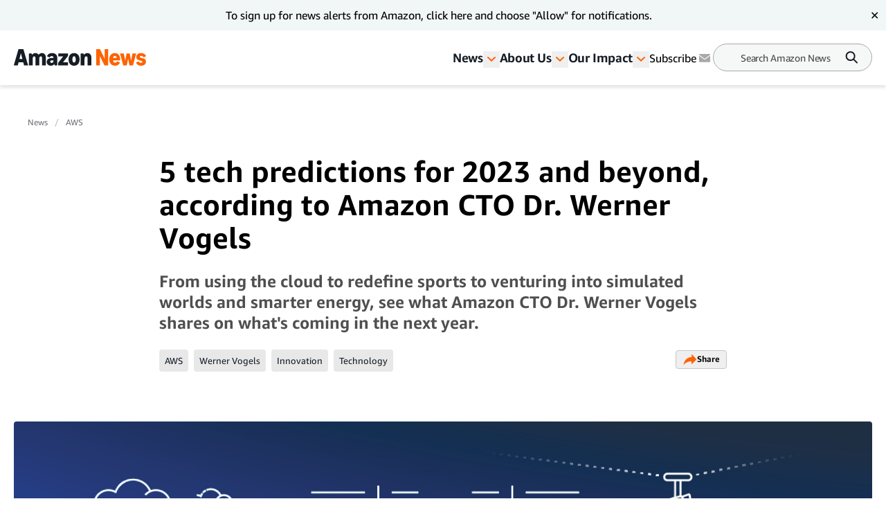

--- FILE ---
content_type: text/html; charset=utf-8
request_url: https://www.aboutamazon.com/news/aws/werner-vogels-tech-predictions-2023?utm_source=amazonnewsletter&utm_medium=email&utm_campaign=121022&utm_term=predictions
body_size: 63373
content:
<!DOCTYPE html><html lang="en"><head><meta charSet="utf-8"/><meta name="viewport" content="width=device-width, initial-scale=1"/><link rel="preload" as="image" href="https://assets.aboutamazon.com/3c/03/e3340b0743f698e4e7d8b86a4686/wv-hero-2.jpg"/><link rel="preload" as="image" href="https://assets.aboutamazon.com/dims4/default/833be86/2147483647/strip/true/crop/5235x5235+1682+0/resize/84x84!/quality/90/?url=https%3A%2F%2Famazon-blogs-brightspot.s3.amazonaws.com%2F88%2F12%2Fd5d1546b4cea98075fa6465bdde2%2Fwerner-vogels-sme-headshot-riv2020.jpg"/><link rel="preload" as="image" href="https://assets.aboutamazon.com/dims4/default/cba74b0/2147483647/strip/true/crop/1920x1080+0+0/resize/1320x743!/quality/90/?url=https%3A%2F%2Famazon-blogs-brightspot.s3.amazonaws.com%2F50%2F4e%2F8ae5189c4d6ba6325551537d9f98%2Fwv-hero.jpg"/><link rel="preload" as="image" href="https://assets.aboutamazon.com/dims4/default/bae770c/2147483647/strip/true/crop/1600x900+0+0/resize/1320x743!/quality/90/?url=https%3A%2F%2Famazon-blogs-brightspot.s3.amazonaws.com%2F10%2F5f%2F4f6bf6cb433a93b639db28c2829b%2Fwv-inline.jpg"/><link rel="preload" as="image" href="https://assets.aboutamazon.com/dims4/default/2d65bac/2147483647/strip/true/crop/1600x900+0+0/resize/1320x743!/quality/90/?url=https%3A%2F%2Famazon-blogs-brightspot.s3.amazonaws.com%2F70%2F8a%2F2adefb3c4d2a9bb59d97b1a5d47b%2Fwv-inline-2.jpg"/><link rel="preload" as="image" href="https://assets.aboutamazon.com/e6/14/2f5300ba4944b30a3b0074b92124/terraformation-hero-2000x1126.jpg"/><link rel="preload" as="image" href="https://assets.aboutamazon.com/dims4/default/aeafae0/2147483647/strip/true/crop/1600x900+0+0/resize/1320x743!/quality/90/?url=https%3A%2F%2Famazon-blogs-brightspot.s3.amazonaws.com%2Fb0%2F5e%2Fafd7b9104ef197ca1d027726aeef%2Fwv-inline-3.jpg"/><link rel="preload" as="image" href="https://assets.aboutamazon.com/4a/5b/cd4c6b2d47648a073bea91049fc4/va-solar-farm.jpg"/><link rel="preload" as="image" href="https://assets.aboutamazon.com/dims4/default/85e833b/2147483647/strip/true/crop/1600x900+0+0/resize/1320x743!/quality/90/?url=https%3A%2F%2Famazon-blogs-brightspot.s3.amazonaws.com%2F17%2F93%2Fe809f867429fbd1d3963d42b3e9c%2Fwv-inline-4.jpg"/><link rel="preload" as="image" href="https://assets.aboutamazon.com/dims4/default/304bfa4/2147483647/strip/true/crop/1600x900+0+0/resize/1320x743!/quality/90/?url=https%3A%2F%2Famazon-blogs-brightspot.s3.amazonaws.com%2Fb2%2F3a%2Fe4596ca744169a94ffa380dd7165%2Fwv-inline-5-revise.jpg"/><link rel="stylesheet" href="/_next/static/css/faeae2506a850526.css" data-precedence="next"/><link rel="stylesheet" href="/_next/static/css/7d97fe51bdfb705a.css" data-precedence="next"/><link rel="stylesheet" href="/_next/static/css/59c17732a59af44e.css" data-precedence="next"/><link rel="stylesheet" href="/_next/static/css/9df73e26ccf28cf7.css" data-precedence="next"/><link rel="stylesheet" href="/_next/static/css/6f7f17778fe925f4.css" data-precedence="next"/><link rel="preload" as="script" fetchPriority="low" href="/_next/static/chunks/webpack-17c9833bc0c6967f.js"/><script src="/_next/static/chunks/4bd1b696-182b6b13bdad92e3.js" async=""></script><script src="/_next/static/chunks/1255-df170c1493f64051.js" async=""></script><script src="/_next/static/chunks/main-app-c3d933b1d603b1b7.js" async=""></script><script src="/_next/static/chunks/5163-3c894510899b57d1.js" async=""></script><script src="/_next/static/chunks/app/layout-9e98da886ce1fdf1.js" async=""></script><script src="/_next/static/chunks/4ec97bd2-18ded374d031dc37.js" async=""></script><script src="/_next/static/chunks/5eb80a2d-b612f892bd2f6b70.js" async=""></script><script src="/_next/static/chunks/9c0be7fd-ef0e844fb8abc5cf.js" async=""></script><script src="/_next/static/chunks/d101304b-7cd8e9d9651d8bb0.js" async=""></script><script src="/_next/static/chunks/0cb8460a-8fa6d17d6034d75d.js" async=""></script><script src="/_next/static/chunks/7b01e4aa-e24b1e35f98ef3c1.js" async=""></script><script src="/_next/static/chunks/ddb11654-87f748b74d5058b6.js" async=""></script><script src="/_next/static/chunks/2396a370-fb8ebe2cfde780e8.js" async=""></script><script src="/_next/static/chunks/ea055470-33875d93d833ca8b.js" async=""></script><script src="/_next/static/chunks/782b29a1-1edb9e6b2c0a9393.js" async=""></script><script src="/_next/static/chunks/674be3f2-3108fbe6d9d2d79f.js" async=""></script><script src="/_next/static/chunks/0c2bd621-1a0b29d626738f01.js" async=""></script><script src="/_next/static/chunks/a88a5821-2f1d3dd861bdb603.js" async=""></script><script src="/_next/static/chunks/1e82ba45-a813d26d5073ba69.js" async=""></script><script src="/_next/static/chunks/4c5fd163-85bfcb8ac1957349.js" async=""></script><script src="/_next/static/chunks/b6264f8f-dcb6a9cdc2b5b58c.js" async=""></script><script src="/_next/static/chunks/bc0e69f6-318bc31b79277e3e.js" async=""></script><script src="/_next/static/chunks/8f7c2092-f20809b8897cf67e.js" async=""></script><script src="/_next/static/chunks/16c8c7cf-a322143bd94bbc24.js" async=""></script><script src="/_next/static/chunks/78120182-0d4425848b5db3c6.js" async=""></script><script src="/_next/static/chunks/dbb9d6b5-684ec168b92c1b2c.js" async=""></script><script src="/_next/static/chunks/aa59ef6c-895a0958e0786993.js" async=""></script><script src="/_next/static/chunks/6e01793f-1d69b03e50abdff4.js" async=""></script><script src="/_next/static/chunks/3224e4dd-e58b5e9af6158834.js" async=""></script><script src="/_next/static/chunks/aeae96fd-9224efdc6c0ffe92.js" async=""></script><script src="/_next/static/chunks/3534eb0e-870a046aad94eaa0.js" async=""></script><script src="/_next/static/chunks/152c37e3-9b971deae1472861.js" async=""></script><script src="/_next/static/chunks/03964f3a-d5a71e6bb11f5ca7.js" async=""></script><script src="/_next/static/chunks/6fb0dd44-0022ffb25b919e15.js" async=""></script><script src="/_next/static/chunks/3441d278-9cc4d1e6b09ec140.js" async=""></script><script src="/_next/static/chunks/3065-045d243edcf111e1.js" async=""></script><script src="/_next/static/chunks/451-5564d96f97b9bca7.js" async=""></script><script src="/_next/static/chunks/6995-bff1516f3ee2a564.js" async=""></script><script src="/_next/static/chunks/app/%5B%5B...slug%5D%5D/page-90c8808e3cc62ed0.js" async=""></script><script src="/_next/static/chunks/592-c36c334efcec45d0.js" async=""></script><script src="/_next/static/chunks/app/error-7124899ebb91e0d8.js" async=""></script><script src="https://cdn1.adoberesources.net/alloy/2.27.0/alloy.min.js" async=""></script><link rel="preload" as="image" href="https://assets.aboutamazon.com/85/0b/a54bd5854c1b99512aa65180a2f0/result-2.svg"/><link rel="preload" href="https://assets.adobedtm.com/057ba335cefc/edb903aead4f/launch-44ec4d431192.min.js" as="script"/><link rel="preload" href="https://www.youtube.com/iframe_api" as="script"/><link rel="apple-touch-icon" sizes="180x180" href="/_next/static/media/apple-touch-icon.706b1b87.png"/><link rel="icon" type="image/png" href="/_next/static/media/favicon-32x32.2b6b6c3a.png"/><link rel="icon" type="image/png" href="/_next/static/media/favicon-16x16.d315d746.png"/><link rel="alternate" type="application/rss+xml" href="https://www.aboutamazon.com/rss/feed.rss"/><script src="/_next/static/chunks/polyfills-42372ed130431b0a.js" noModule=""></script></head><body class="__variable_5ad93c"><div hidden=""><!--$?--><template id="B:0"></template><!--/$--></div><script>(self.__next_s=self.__next_s||[]).push([0,{"type":"application/ld+json","children":"{\"@context\":\"https://schema.org\",\"@type\":\"WebSite\",\"name\":\"Amazon News\",\"url\":\"https://www.aboutamazon.com/\",\"alternateName\":[\"Amazon News\",\"About Amazon\"]}","id":"json-ld-schema"}])</script><script id="alloy-innerHtml">!function(n,o){o.forEach(function(o){n[o]||((n.__alloyNS=n.__alloyNS||
            []).push(o),n[o]=function(){var u=arguments;return new Promise(
            function(i,l){n.setTimeout(function(){n[o].q.push([i,l,u])})})},n[o].q=[])})}
            (window,["alloy"]);</script><header><!--$?--><template id="B:1"></template><!--/$--></header><section><div class="ArticlePage-topContainer-background-v2 ArticleType-article" id="ArticlePage"><div class="ArticlePage-topContainer ArticlePageContainer-lead V2"><div><nav aria-label="Breadcrumb" class="breadcrumb"><ol><li style="display:inline-flex"><a href="https://www.aboutamazon.com/amazon-news-today" class="breadcrumb__link">News</a></li><li style="display:inline-flex"><a href="https://www.aboutamazon.com/news/aws" class="breadcrumb__link">AWS</a></li></ol></nav><div class="article-header-v2 standard" data-testid="ArticleHeaderV2"><div class="article-header-v2__title-content"><h1>5 tech predictions for 2023 and beyond, according to Amazon CTO Dr. Werner Vogels</h1><p>From using the cloud to redefine sports to venturing into simulated worlds and smarter energy, see what Amazon CTO Dr. Werner Vogels shares on what&#x27;s coming in the next year.</p><div class="tags-desktop"><div class="related-tags v2" data-testid="related-tags"><div class="related-tags__content"><nav><ol><li style="display:inline-flex"><a href="https://www.aboutamazon.com/news/tag/aws" class="related-tags__link">AWS</a></li><li style="display:inline-flex"><a href="https://www.aboutamazon.com/news/tag/werner-vogels" class="related-tags__link">Werner Vogels</a></li><li style="display:inline-flex"><a href="https://www.aboutamazon.com/news/tag/innovation" class="related-tags__link">Innovation</a></li><li style="display:inline-flex"><a href="https://www.aboutamazon.com/news/tag/technology" class="related-tags__link">Technology</a></li></ol></nav><div data-testid="SocialSharesV2" class="share"><div><button class="button LightOutlinedV2 is-reversed has-icon" data-testid="button-fn" type="button">Share<div data-testid="icon-ShareArrowOrange"><svg xmlns="http://www.w3.org/2000/svg" width="20" height="17" fill="none"><path fill="#FF6200" d="m12.158.5 7.207 7.747-7.37 7.242v-4.21C9.046 10.269 2.132 13.473.364 16.5c0 0 1.147-11.116 11.793-11.621V.5Z"></path></svg></div></button></div></div></div></div></div></div><div class="article-header-v2__img-content"><div class="lead-image-section"><img alt="An infographic from Amazon CTO Dr. Werner Vogels&#x27;, &quot;5 tech predictions for 2023.&quot;" height="698" role="" src="https://assets.aboutamazon.com/3c/03/e3340b0743f698e4e7d8b86a4686/wv-hero-2.jpg" width="1240" class=""/></div></div><div class="article-header-v2__publisher-content "><div class="author"><img src="https://assets.aboutamazon.com/dims4/default/833be86/2147483647/strip/true/crop/5235x5235+1682+0/resize/84x84!/quality/90/?url=https%3A%2F%2Famazon-blogs-brightspot.s3.amazonaws.com%2F88%2F12%2Fd5d1546b4cea98075fa6465bdde2%2Fwerner-vogels-sme-headshot-riv2020.jpg" alt="Dr. Werner Vogels"/><p>Written by <!-- -->Dr. Werner Vogels<!-- -->, VP and CTO, Amazon.com</p></div><div class="published"><p class="published__date"> </p><p class="published__read-time">11 min read</p></div></div><div class="tags-mobile"><div class="related-tags v2" data-testid="related-tags"><div class="related-tags__content"><nav><ol><li style="display:inline-flex"><a href="https://www.aboutamazon.com/news/tag/aws" class="related-tags__link">AWS</a></li><li style="display:inline-flex"><a href="https://www.aboutamazon.com/news/tag/werner-vogels" class="related-tags__link">Werner Vogels</a></li><li style="display:inline-flex"><a href="https://www.aboutamazon.com/news/tag/innovation" class="related-tags__link">Innovation</a></li><li style="display:inline-flex"><a href="https://www.aboutamazon.com/news/tag/technology" class="related-tags__link">Technology</a></li></ol></nav><div data-testid="SocialSharesV2" class="share"><div><button class="button LightOutlinedV2 is-reversed has-icon" data-testid="button-fn" type="button">Share<div data-testid="icon-ShareArrowOrange"><svg xmlns="http://www.w3.org/2000/svg" width="20" height="17" fill="none"><path fill="#FF6200" d="m12.158.5 7.207 7.747-7.37 7.242v-4.21C9.046 10.269 2.132 13.473.364 16.5c0 0 1.147-11.116 11.793-11.621V.5Z"></path></svg></div></button></div></div></div></div></div></div></div></div></div><div class="ArticlePage-wrapper ArticleType-article v2-no-nav"><main class="ArticlePage-main v2"><article class="ArticlePage-mainContent"><div class="ArticlePage-articleBody articleBody"><article><div class="contentContainer block"><div class="contentItem-role-image"><div class="image "><img alt="A photo of Amazon CTO Dr. Werner Vogels speaking on stage at the re:Invent 2022 conference" height="743" role="" src="https://assets.aboutamazon.com/dims4/default/cba74b0/2147483647/strip/true/crop/1920x1080+0+0/resize/1320x743!/quality/90/?url=https%3A%2F%2Famazon-blogs-brightspot.s3.amazonaws.com%2F50%2F4e%2F8ae5189c4d6ba6325551537d9f98%2Fwv-hero.jpg" width="1320" class="v2"/><span class="image-caption v2"></span></div></div></div><div class="contentContainer block"><div class="contentItem-role-text"><span class="text v2"><div class="text"><span class="text v2">With several global crises occupying our daily lives, it’s important to see where we can use technology to solve these hard human problems. Today, we have more access to data from wearables, medical devices, environmental sensors, video capture, and other connected devices than we have had at any point in the past. When combined with cloud technologies—like computer vision, machine learning, and simulation—we are starting to get a glimpse of where that powerful blend of information and application can take us.</span></div></span></div></div><div class="contentContainer block"><div class="contentItem-role-text"><span class="text v2"><div class="text"><span class="text v2">The next wave of innovators and inventors—a few of whom I was fortunate to have met while filming </span><a class="link" target="_blank" rel="noopener noreferrer" href="https://aws.amazon.com/startups/NowGoBuild/"><span class="text v2">Now Go Build</span></a><span class="text v2">—are already building solutions to reforest the planet, keep our youth active, and re-imagine the supply chain from the warehouse to delivery. And this is truly just the beginning. As access to advanced technology becomes even more ubiquitous—as every facet of life becomes data that we can analyze—we will see a torrent of innovation, and this will proliferate in 2023.</span></div></span></div></div><div class="contentContainer block"><div class="contentItem-role-heading2"><h2 style="font-weight:600" class="contentHeading">Prediction 1: Cloud technologies will redefine sports as we know them</h2></div></div><div class="contentContainer block"><div class="contentItem-role-image"><div class="image "><img alt="An infographic from Amazon CTO Dr. Werner Vogels&#x27;, &quot;Tech Predictions for 2023 and Beyond&quot; that displays the use of Cloud technology to measure sport performance." height="743" role="" src="https://assets.aboutamazon.com/dims4/default/bae770c/2147483647/strip/true/crop/1600x900+0+0/resize/1320x743!/quality/90/?url=https%3A%2F%2Famazon-blogs-brightspot.s3.amazonaws.com%2F10%2F5f%2F4f6bf6cb433a93b639db28c2829b%2Fwv-inline.jpg" width="1320" class="v2"/><span class="image-caption v2"></span></div></div></div><div class="contentContainer block"><div class="contentItem-role-text"><span class="text v2"><div class="text"><span class="text v2">Like music and video, sports will become data streams that we can analyze. The insights that these will unlock in the coming years will transform the entire sports industry and redefine what it means to play—and experience—every game.</span></div></span></div></div><div class="contentContainer block"><div class="contentItem-role-text"><span class="text v2"><div class="text"><span class="text v2">Sports are part of the human fabric. They transcend time, cultures, and physical borders. At this moment, one of the largest sporting events in the world is happening—the World Cup. An estimated 5 billion people are expected to watch. Until now, broadcast television has had the biggest impact on the evolution of professional sports, paving the way for what is today a $500 billion industry. The next game-changing technology advancements are on the horizon. In the coming years, every facet of every sport will undergo a digital transformation, and this will happen at every level of play, from youth basketball to professional cricket.</span></div></span></div></div><div class="contentContainer block"><div class="contentItem-role-text"><span class="text v2"><div class="text"><span class="text v2">Companies like </span><a class="link" target="_blank" rel="noopener noreferrer" href="https://www.allthingsdistributed.com/2022/11/now-go-build-s03e04-denmark.html"><span class="text v2">Veo</span></a><span class="text v2"> are leading this charge, making use of cloud technologies like machine learning, computer vision, and stream processing, to narrow the digital divide between amateur and professional athletes. While Veo has created a broadcast-like experience for viewers of amateur sports, it has also built a deep neural network that allows it to automatically create highlights from video streams. This allows players, coaches, and recruiters to easily find key plays, improve tactics, and share all of that in ways that simply weren’t possible before. As technologies like Veo become more widely used across all levels of all sports, imagine what comes next.</span></div></span></div></div><div class="contentContainer block"><div class="contentItem-role-text"><span class="text v2"><div class="text"><span class="text v2">Top leagues, like the Bundesliga and the NFL, have started using video streams, wearables, Internet of Things (IoT) sensors, and more for real-time analytics and insights. Looking ahead, these capabilities will continue to advance, and the technologies will become an omnipresent force in nearly every sport, at every level. Imagine a scenario where a coach can use computer vision and biometric data that is analyzed in the cloud in real time to pull a player before they cramp or concede a goal, replacing them with the most well-rested teammate, something now quantifiable. This simultaneously improves player safety and increases the game’s competitiveness. At this point, the sports themselves will truly start to become a data stream that we can analyze and make decisions on in real time—player hydration, ball movement, field saturation—all of it, aggregated and richer than anything we see today. And with more data comes further innovation. In the not-so-distant future, we will reach a point where teams are running constant “what-if” simulations in the background during every game, enabling them to better predict the impact of their decisions in the moment. Technology itself will become the competitive foundation for professional sports.</span></div></span></div></div><div class="contentContainer block"><div class="contentItem-role-text"><span class="text v2"><div class="text"><span class="text v2">Whether in person or on a screen, the fan experience will also change. Stadiums will rapidly adopt some of the innovations that we’ve seen in industries like retail, such as Amazon Go stores, where the use of computer vision, sensor fusion, and deep learning will enable ticketless entry and grab-and-go purchasing. We will also start to see the next generation of data overlays and real-time insights that go down to the player level, augmenting the game and bringing sports closer to what we expect in the most visually informative video games today. Co-viewing and personalized viewing experiences will continue to evolve, more closely connecting those 5 billion viewers than ever before.</span></div></span></div></div><div class="contentContainer block"><div class="contentItem-role-text"><span class="text v2"><div class="text"><span class="text v2">The sports world is currently on the verge of the biggest revolution it has ever seen, and cloud technologies are at the center of this change.</span></div></span></div></div><div class="contentContainer block"><div class="contentItem-role-heading2"><h2 style="font-weight:600" class="contentHeading">Prediction 2: Simulated worlds will reinvent the way we experiment</h2></div></div><div class="contentContainer block"><div class="contentItem-role-image"><div class="image "><img alt="An infographic from Amazon CTO Dr. Werner Vogels&#x27;, &quot;Tech Predictions for 2023 and Beyond&quot; of spatial computing being used to monitor and improve a race car. " height="743" role="" src="https://assets.aboutamazon.com/dims4/default/2d65bac/2147483647/strip/true/crop/1600x900+0+0/resize/1320x743!/quality/90/?url=https%3A%2F%2Famazon-blogs-brightspot.s3.amazonaws.com%2F70%2F8a%2F2adefb3c4d2a9bb59d97b1a5d47b%2Fwv-inline-2.jpg" width="1320" class="v2"/><span class="image-caption v2"></span></div></div></div><div class="contentContainer block"><div class="contentItem-role-text"><span class="text v2"><div class="text"><span class="text v2">Spatial computing. Simulation. Digital twins. These technologies have been slowly maturing for years, but the everyday impact has been limited. This is quickly changing, and in 2023, the cloud will make these technologies more accessible, in turn enabling a new class of use cases that will be unbound by physical constraints.</span></div></span></div></div><div class="contentContainer block"><div class="contentItem-role-text"><span class="text v2"><div class="text"><span class="text v2">Simulations are used to build better race cars, predict weather, and model the stock market. While the problems that simulations can solve are significant, the difficulty of building and running simulations is a barrier for everyday use cases. Companies are constrained by the need for high-powered hardware and a specialized workforce. Take a fluid dynamics simulation for a jet wing or race car as an example, where it may take up to 150 terabytes of data just to simulate one second of a real-world scenario. However, this is quickly changing with technologies like the recently launched </span><a class="link" target="_blank" rel="noopener noreferrer" href="https://aws.amazon.com/simspaceweaver/"><span class="text v2">AWS SimSpace Weaver</span></a><span class="text v2">, the first of many simulation technologies that will pave the way for a future where nearly anything in our world can, and eventually will, be simulated. Simulations will help us make better decisions about the roadways we construct, the ways we organize our warehouses, and the ways we respond to disasters. With simulation, we can peer into the future to see the impacts of our efforts, running numerous “what-if” scenarios that answer our questions without having to wait and see what the impact might be many years down the line. With a technology like AWS SimSpace Weaver, a company like </span><a class="link" target="_self" href="https://www.aboutamazon.com/news/aws/how-a-climate-change-startup-is-using-aws-cloud-computing-to-monitor-new-forest-growth"><span class="text v2">Terraformation</span></a><span class="text v2"> can model the growth of entire forests on their way to achieving the goal of planting 1 trillion trees. As a result, it can ensure a biodiverse and healthy forest that has the most carbon offset possible.</span></div></span></div></div><div class="contentContainer block"><div class="contentItem-role-promo"><div class="related-content v2" data-testid="RelatedContent"><div class="related-content__container"><div class="related-content__img"><a href="https://www.aboutamazon.com/news/aws/how-a-climate-change-startup-is-using-aws-cloud-computing-to-monitor-new-forest-growth"><img alt="A photo of a Terraformation employee holding a box of seedling trees ready to plant in a field." height="300" role="" src="https://assets.aboutamazon.com/e6/14/2f5300ba4944b30a3b0074b92124/terraformation-hero-2000x1126.jpg" width="200" class=""/></a></div><div class="related-content__content"><a href="https://www.aboutamazon.com/news/aws/how-a-climate-change-startup-is-using-aws-cloud-computing-to-monitor-new-forest-growth"><h2 class="related-content__title">How a climate change startup is using AWS Cloud computing to monitor new forest growth</h2></a><p>Terraformation combines local expertise and AWS Cloud computing tools to regrow plants. </p></div></div></div></div></div><div class="contentContainer block"><div class="contentItem-role-text"><span class="text v2"><div class="text"><span class="text v2">Another area where I’m seeing a rapid uptick in innovation is spatial computing. Companies are already building specialized hardware and using cloud technologies to capture and create 3D models of nearly any environment. Doing this with just a mobile device will soon be a reality. This democratization will inspire a new wave of innovations in the architecture, construction, commercial real estate, and retail industries. Like video did for the internet, spatial computing will rapidly advance in the coming years to a point where 3D objects and environments are as easy to create and consume as your favorite short-form social media videos are today. Static 2D product images on the internet will become a thing of the past, replaced by 3D models that you can pick up, rotate, and place in your living room as seamlessly as you can see them in a web browser today. But expect more to emerge from these models, such that their intrinsic features can be simulated in your virtual home. A virtual lamp will not only be placed on the floor of your living room—you will be able to turn it on and off, watching how the ambient light interacts with your virtual furniture in real time, and understand the impact it has on your energy consumption. All of this before ever pushing a “buy now” button.</span></div></span></div></div><div class="contentContainer block"><div class="contentItem-role-text"><span class="text v2"><div class="text"><span class="text v2">In 2023, technologies like these will begin to converge. With the increasing integration of digital technologies in our physical world, simulation becomes more important to ensure that spatial computing technologies have the right impact. This will lead to a virtuous cycle of what were once disparate technologies being used in parallel by businesses and consumers alike. The cloud, through its massive scale and accessibility, will drive this next era.</span></div></span></div></div><div class="contentContainer block"><div class="contentItem-role-heading2"><h2 style="font-weight:600" class="contentHeading">Prediction 3: A surge of innovation in smart energy</h2></div></div><div class="contentContainer block"><div class="contentItem-role-image"><div class="image "><img alt="An infographic from Amazon CTO Dr. Werner Vogels&#x27;, &quot;Tech Predictions for 2023 and Beyond&quot; of a town, wind turbine, and solar panels." height="743" role="" src="https://assets.aboutamazon.com/dims4/default/aeafae0/2147483647/strip/true/crop/1600x900+0+0/resize/1320x743!/quality/90/?url=https%3A%2F%2Famazon-blogs-brightspot.s3.amazonaws.com%2Fb0%2F5e%2Fafd7b9104ef197ca1d027726aeef%2Fwv-inline-3.jpg" width="1320" class="v2"/><span class="image-caption v2"></span></div></div></div><div class="contentContainer block"><div class="contentItem-role-text"><span class="text v2"><div class="text"><span class="text v2">Energy-storing surface materials. Decentralized grids. Smart consumption technologies. In 2023, we will see rapid development on a global scale that improves the way we produce, store, and consume energy.</span></div></span></div></div><div class="contentContainer block"><div class="contentItem-role-text"><span class="text v2"><div class="text"><span class="text v2">We are in the midst of another energy crisis. Rising costs and reliable access to energy are global problems—they impact everyone. While this isn&#x27;t the first time that we have faced an energy crisis, several maturing technologies are beginning to converge, and together, they will enable us to address this like never before.</span></div></span></div></div><div class="contentContainer block"><div class="contentItem-role-promo"><div class="related-content v2" data-testid="RelatedContent"><div class="related-content__container"><div class="related-content__img"><a href="https://www.aboutamazon.com/news/sustainability/amazon-extends-position-as-worlds-largest-corporate-buyer-of-renewable-energy"><img alt="A solar farm with a few cars parked and people looking around." height="300" role="" src="https://assets.aboutamazon.com/4a/5b/cd4c6b2d47648a073bea91049fc4/va-solar-farm.jpg" width="200" class=""/></a></div><div class="related-content__content"><a href="https://www.aboutamazon.com/news/sustainability/amazon-extends-position-as-worlds-largest-corporate-buyer-of-renewable-energy"><h2 class="related-content__title">Amazon extends position as world’s largest corporate buyer of renewable energy</h2></a><p>The company announces 37 new renewable energy projects totaling 3.5 GW of clean energy capacity. </p></div></div></div></div></div><div class="contentContainer block"><div class="contentItem-role-text"><span class="text v2"><div class="text"><span class="text v2">The environment around us produces more than enough renewable energy. The challenge is actually with storage and on-demand delivery to the systems that need to consume that energy. Amazon is doing work in this space, take for example, the </span><a class="link" target="_self" href="https://www.aboutamazon.com/news/sustainability/amazon-extends-position-as-worlds-largest-corporate-buyer-of-renewable-energy"><span class="text v2">150 megawatt battery storage system</span></a><span class="text v2"> in Arizona that’s providing clean, reliable energy to our facilities in that area. But we’re not the only ones. Companies across the globe are also quickly innovating in this space. The cloud is enabling materials research science for novel use cases, such as integrating energy storage into the structure of the objects they aim to power. Imagine a shipping vessel where the sides of the ship are actually the batteries that power it on its journey. This is just the tip of the iceberg—no pun intended. We are also starting to see breakthroughs in long-duration storage, like molten salt, stacked blocks, and fuel cells.</span></div></span></div></div><div class="contentContainer block"><div class="contentItem-role-text"><span class="text v2"><div class="text"><span class="text v2">Another area is the decentralization of energy. With uncertainty around energy availability, some communities are turning to microgrids. I like to think of microgrids as community gardens (but for energy), where community members use these to sustain themselves, reducing their reliance on traditional energy companies and their aging infrastructure. In my neighborhood, we have a small microgrid, where solar is collected and shared among tenants. As we continue to see energy challenges amplified by geopolitical events and climate fluctuations, microgrids will become a viable solution for many communities around the world, and cloud technologies will play a role in enabling this. Data from solar panels, wind farms, geothermal power, and hydroelectric power will be streamed, stored, monitored, enriched, and analyzed in the cloud. Machine learning will be used to analyze all energy data to predict usage spikes and prevent outages through redistribution of energy at a household-level of granularity.</span></div></span></div></div><div class="contentContainer block"><div class="contentItem-role-text"><span class="text v2"><div class="text"><span class="text v2">We will also see IoT-based smart consumption devices take off across the globe in the coming year. This will lead to the next wave of innovations that arise from the new observability capabilities that these devices provide for homes and businesses alike. Imagine the energy savings we can get by retrofitting historic buildings with energy-saving technologies.</span></div></span></div></div><div class="contentContainer block"><div class="contentItem-role-text"><span class="text v2"><div class="text"><span class="text v2">In the next few years, we will see a rapid convergence of all types of smart energy technologies, as we have finally met the threshold where our technology solutions can address our crisis. While this may not have the immediate impact that we all wish it would, together these technologies will fundamentally and forever change the way that we create, store, and consume energy.</span></div></span></div></div><div class="contentContainer block"><div class="contentItem-role-heading2"><h2 style="font-weight:600" class="contentHeading">Prediction 4: The upcoming supply chain transformation</h2></div></div><div class="contentContainer block"><div class="contentItem-role-image"><div class="image "><img alt="An infographic from Amazon CTO Dr. Werner Vogels&#x27;, &quot;Tech Predictions for 2023 and Beyond&quot; of a supply chain." height="743" role="" src="https://assets.aboutamazon.com/dims4/default/85e833b/2147483647/strip/true/crop/1600x900+0+0/resize/1320x743!/quality/90/?url=https%3A%2F%2Famazon-blogs-brightspot.s3.amazonaws.com%2F17%2F93%2Fe809f867429fbd1d3963d42b3e9c%2Fwv-inline-4.jpg" width="1320" class="v2"/><span class="image-caption v2"></span></div></div></div><div class="contentContainer block"><div class="contentItem-role-text"><span class="text v2"><div class="text"><span class="text v2">In 2023, adoption of technologies such as computer vision and deep learning will propel the supply chain forward. Driverless fleets, autonomous warehouse management, and simulations are just a few of the optimizations that will lead to a new era in smart logistics and global supply chain.</span></div></span></div></div><div class="contentContainer block"><div class="contentItem-role-text"><span class="text v2"><div class="text"><span class="text v2">Something that I’ve reflected on regularly over the past few years is the fragility of the global supply chain. We are reminded of this daily—late deliveries, unavailable products, empty shelves. While Amazon has fine-tuned its supply chains with innovations like digital freight matching and delivery stations, many companies have continued to struggle with logistical challenges. This is about to change.</span></div></span></div></div><div class="contentContainer block"><div class="contentItem-role-text"><span class="text v2"><div class="text"><span class="text v2">This will start with the manufacturing of goods themselves. IoT sensors in factories will proliferate, and machine learning will be used to not only predict equipment failures and machine failures, but to prevent them. Less downtime means consistent production. Shipping those products across the globe is a whole other challenge. Digital freight networks powered by the cloud will traverse countries, even oceans, providing real-time data that will allows carriers to optimize with the most efficient shipping routes and change course in response to inevitable events, such as equipment failures and weather disruptions. Think of it as having real-time insights about the current state and arrival time of goods, but at every level of the supply chain.</span></div></span></div></div><div class="contentContainer block"><div class="contentItem-role-text"><span class="text v2"><div class="text"><span class="text v2">These freight networks will set the stage for the first cross-country autonomous truck shipments. The impacts will be felt immediately, with countries like the U.S. currently experiencing a shortage of 80,000 drivers. Through the use of spatial computation, edge computing, and simulation, autonomous trucking is set to have a massive impact on our global supply chain. Why? A human driver can only spend so long behind the wheel before they become distracted, tired, and potentially dangerous. And this is before we consider each country’s specific health and safety regulations. This means that fresh fruits being shipped from Southern California can only hope to make it as far as Dallas, Texas, before they begin to deteriorate. However, an autonomous truck can be on the road for 24 hours. There are no mandated breaks, and the technology never gets tired, impatient, or distracted. Products get where they need to go faster, safer, and more efficiently.</span></div></span></div></div><div class="contentContainer block"><div class="contentItem-role-text"><span class="text v2"><div class="text"><span class="text v2">Upon arriving at a local warehouse, robotic picking, order sorting, and automated packing will become more commonplace. We will continue to see this evolve with new innovations in robotics that use artificial intelligence, computer vision, and precision handling of individual products in a company’s inventory. Autonomous robotics will also begin to play a bigger role in warehousing. Imagine being able to augment a forklift operator, who spends a good portion of time simply searching for products, with a real-time digital twin of the inventory, one that is constantly kept up to date using autonomous flying inventory drones.</span></div></span></div></div><div class="contentContainer block"><div class="contentItem-role-text"><span class="text v2"><div class="text"><span class="text v2">The key to transforming the supply chain is to use technology to optimize each step along a product’s journey. Starting next year, we will see an acceleration in the development of smart factories, smart equipment, and smart shipping that does just that. Each will play a role in improving worker safety, optimizing inventory management, reducing maintenance costs, and streamlining production processes. The supply chain of the future is digital.</span></div></span></div></div><div class="contentContainer block"><div class="contentItem-role-heading2"><h2 style="font-weight:600" class="contentHeading">Prediction 5: Custom silicon goes mainstream</h2></div></div><div class="contentContainer block"><div class="contentItem-role-image"><div class="image "><img alt="An infographic from Amazon CTO Dr. Werner Vogels&#x27;, &quot;Tech Predictions for 2023 and Beyond&quot; that displays statistics of EC2 instances. " height="743" role="" src="https://assets.aboutamazon.com/dims4/default/304bfa4/2147483647/strip/true/crop/1600x900+0+0/resize/1320x743!/quality/90/?url=https%3A%2F%2Famazon-blogs-brightspot.s3.amazonaws.com%2Fb2%2F3a%2Fe4596ca744169a94ffa380dd7165%2Fwv-inline-5-revise.jpg" width="1320" class="v2"/><span class="image-caption v2"></span></div></div></div><div class="contentContainer block"><div class="contentItem-role-text"><span class="text v2"><div class="text"><span class="text v2">Use of purpose-built chips will rapidly increase in 2023. As a result, the pace of innovation will accelerate as workloads take advantage of hardware optimizations that maximize performance, while lowering energy consumption and reducing costs.</span></div></span></div></div><div class="contentContainer block"><div class="contentItem-role-text"><span class="text v2"><div class="text"><span class="text v2">Custom silicon and specialized hardware have been quickly gaining traction in the consumer technology industry. Everything from our laptops to our cellphones to our wearable devices is seeing significant leaps in performance with the fabrication and adoption of custom silicon. While adoption has been quick in the consumer space, the same hasn’t been true for business applications and systems, where software and hardware traditionally have longer refresh cycles. However, this will quickly change in the coming years as the accessibility and adoption of custom silicon takes hold.</span></div></span></div></div><div class="contentContainer block"><div class="contentItem-role-text"><span class="text v2"><div class="text"><span class="text v2">At AWS, an average of 100 million </span><a class="link" target="_blank" rel="noopener noreferrer" href="https://aws.amazon.com/pm/ec2/?trk=36c6da98-7b20-48fa-8225-4784bced9843&amp;sc_channel=ps&amp;s_kwcid=AL!4422!3!467723097970!e!!g!!amazon%20ec2&amp;ef_id=Cj0KCQiA4aacBhCUARIsAI55maEcB34_aNz-sv2-fJrGkz1zOF2qKUYaJWAA3612lgW775Rbe-Xu8mAaAuBVEALw_wcB:G:s&amp;s_kwcid=AL!4422!3!467723097970!e!!g!!amazon%20ec2"><span class="text v2">Amazon Elastic Compute Cloud (Amazon EC2)</span></a><span class="text v2"> instances are fired up every day (as of this writing). This is in large part due to how closely we’ve worked with customers over the years to understand the types of workloads they are running and then determine what we should build next. Like consumer devices, this has led AWS to invest heavily in chip design in recent years. That’s because we know that the workloads companies are running in the cloud can be more performant and more cost-effective running on custom silicon that is purpose-built for specific use cases.</span></div></span></div></div><div class="contentContainer block"><div class="contentItem-role-text"><span class="text v2"><div class="text"><span class="text v2">Take machine learning workloads for example. Software engineers have traditionally relied on expensive, power-hungry GPUs to do everything from model building to inference. However, this one-size-fits-all approach is not efficient—most GPUs aren’t optimized for these tasks. In the coming years, more engineers will see the benefits of moving workloads to processors specifically designed for things like model training (</span><a class="link" target="_blank" rel="noopener noreferrer" href="https://aws.amazon.com/machine-learning/trainium/"><span class="text v2">AWS Trainium</span></a><span class="text v2">) and inference (</span><a class="link" target="_blank" rel="noopener noreferrer" href="https://aws.amazon.com/machine-learning/inferentia/"><span class="text v2">AWS Inferentia</span></a><span class="text v2">). As this happens, a new wave of innovation will begin. By realizing a 50% cost-to-train savings with a Trainium-based instance, or a 50% better performance-per-watt on an Inferentia2-based instance, engineers and businesses alike will take notice, and we will begin to see a massive migration of workloads. The same will be true even for generalized applications, where there are still benefits to moving to custom silicon, such as </span><a class="link" target="_blank" rel="noopener noreferrer" href="https://aws.amazon.com/ec2/graviton/"><span class="text v2">AWS Graviton3-based instances</span></a><span class="text v2"> that use up to 60% less energy for the same performance than comparable EC2 instances.</span></div></span></div></div><div class="contentContainer block"><div class="contentItem-role-text"><span class="text v2"><div class="text"><span class="text v2">Cost savings and performance benefits will lead to more experimentation, more innovation, more adoption, and eventually, more custom silicon for other specific workloads. It’s another virtuous cycle. Alan Kay once said, “People who are really serious about software should make their own hardware.” And in the coming year, people who are really serious about software will really begin to take advantage of all that custom silicon has to offer.</span></div></span></div></div><div class="contentContainer block"><div class="contentItem-role-text"><span class="text v2"><div class="text"><span class="text v2">To learn more from Dr. Werner Vogels, visit, </span><span class="italicText"><a class="link" target="_blank" rel="noopener noreferrer" href="https://www.allthingsdistributed.com/"><span class="text v2">All Things Distributed</span></a></span><span class="text v2">.</span></div></span></div></div><div class="contentContainer"><div class="articles-links"><p class="articles-links__title">Trending news and stories</p><ol class="articles-links__list"><li style="margin-bottom:1rem"><a href="https://www.aboutamazon.com/news/entertainment/new-rom-coms-on-prime-video" class="articles-links__item">13 films and series to watch for Valentine’s Day on Prime Video</a></li><li style="margin-bottom:1rem"><a href="https://www.aboutamazon.com/news/entertainment/elle-prime-video-legally-blonde" class="articles-links__item">‘Legally Blonde’ prequel ‘Elle’ to premiere on July 1 on Prime Video</a></li><li style="margin-bottom:1rem"><a href="https://www.aboutamazon.com/news/entertainment/the-hillside-strangler-mgm-plus-prime-video" class="articles-links__item">How to watch ‘The Hillside Strangler,’ now available on MGM+</a></li><li style="margin-bottom:1rem"><a href="https://www.aboutamazon.com/news/innovation-at-amazon/project-kuiper-satellite-rocket-launch-progress-updates" class="articles-links__item">Amazon Leo mission updates: Amazon’s first mission with Arianespace set for February 12 </a></li></ol></div></div></article></div></article><div class="ArticlePage-tags"><div class="related-tags v2" data-testid="related-tags"><hr/><p class="related-tags__title"> <!-- -->Related Tags<!-- --> </p><div class="related-tags__content"><nav><ol><li style="display:inline-flex"><a href="https://www.aboutamazon.com/news/tag/aws" class="related-tags__link">AWS</a></li><li style="display:inline-flex"><a href="https://www.aboutamazon.com/news/tag/werner-vogels" class="related-tags__link">Werner Vogels</a></li><li style="display:inline-flex"><a href="https://www.aboutamazon.com/news/tag/innovation" class="related-tags__link">Innovation</a></li><li style="display:inline-flex"><a href="https://www.aboutamazon.com/news/tag/technology" class="related-tags__link">Technology</a></li></ol></nav><div data-testid="SocialSharesV2" class="share"><div><button class="button LightOutlinedV2 is-reversed has-icon" data-testid="button-fn" type="button">Share<div data-testid="icon-ShareArrowOrange"><svg xmlns="http://www.w3.org/2000/svg" width="20" height="17" fill="none"><path fill="#FF6200" d="m12.158.5 7.207 7.747-7.37 7.242v-4.21C9.046 10.269 2.132 13.473.364 16.5c0 0 1.147-11.116 11.793-11.621V.5Z"></path></svg></div></button></div></div></div></div></div></main></div><div class="article-carousel v2" data-testid="ArticleCarousel"><div class="article-carousel-wrapper"><div class="article-carousel-title">More Amazon News<div class="article-carousel-controls"><button disabled="" data-testid="prev"><span class="sr-only ">Previous slide</span><div data-testid="icon-ChevronRight"><svg xmlns="http://www.w3.org/2000/svg" width="24" height="24" fill="none" viewBox="0 0 24 24" data-testid="chevronRightIcon"><path fill="#2F3033" fill-rule="evenodd" d="M11.659 17.316l5.656-5.657-1.414-1.415v.001l-4.245-4.244-1.414 1.414 4.244 4.244-4.242 4.242 1.415 1.415z" clip-rule="evenodd"></path></svg></div></button>1 / 1<button data-testid="next"><span class="sr-only ">Next slide</span><div data-testid="icon-ChevronRight"><svg xmlns="http://www.w3.org/2000/svg" width="24" height="24" fill="none" viewBox="0 0 24 24" data-testid="chevronRightIcon"><path fill="#2F3033" fill-rule="evenodd" d="M11.659 17.316l5.656-5.657-1.414-1.415v.001l-4.245-4.244-1.414 1.414 4.244 4.244-4.242 4.242 1.415 1.415z" clip-rule="evenodd"></path></svg></div></button></div></div><div class="carousel"><div class="slick-slider carousel__slider-container slick-initialized" dir="ltr"><div class="slick-list"><div class="slick-track" style="width:800%;left:0%"><div data-index="0" class="slick-slide slick-active slick-current" tabindex="-1" aria-hidden="false" style="outline:none;width:12.5%"><div><div class="promo-card-v2 promo-card-v2--bottomrail" data-testid="PromoCardV2" tabindex="0"><div class="promo-card-v2__media"><a aria-label="Amazon&#x27;s new portable Just Walk Out lanes bring checkout-free shopping to pop-up venues" href="https://www.aboutamazon.com/news/aws/just-walk-out-rfid-technology-events" tabindex="0"><picture><source media="(max-width: 568px)"/><img src="https://assets.aboutamazon.com/dims4/default/ded1284/2147483647/strip/true/crop/2000x1125+0+0/resize/1320x743!/quality/90/?url=https%3A%2F%2Famazon-blogs-brightspot.s3.amazonaws.com%2F69%2F89%2F8d4822d540afbe87d3a502e26647%2Faa-jan2026-walkout-rfid-hero-v4-2000x1125.jpg" alt="Amazon&#x27;s new portable Just Walk Out lanes bring checkout-free shopping to pop-up venues"/></picture></a></div><div class="promo-card-v2__content"><div class="promo-card-v2__title"><a href="https://www.aboutamazon.com/news/aws/just-walk-out-rfid-technology-events" tabindex="0" data-testid="PromoCardV2-title">Amazon&#x27;s new portable Just Walk Out lanes bring checkout-free shopping to pop-up venues</a></div><div class="card-meta stacked"><div class="card-meta__left"><div class="card-meta__category"><a href="https://www.aboutamazon.com/news/aws">AWS</a></div></div><div class="card-meta__right"><div class="card-meta__right"><div class="card-meta__published"><span style="display:block;width:80px;height:8px;margin:6px 0;border-radius:60px;background:#fff"></span></div></div></div></div></div></div></div></div><div data-index="1" class="slick-slide" tabindex="-1" aria-hidden="true" style="outline:none;width:12.5%"><div><div class="promo-card-v2 promo-card-v2--bottomrail" data-testid="PromoCardV2" tabindex="-1"><div class="promo-card-v2__media"><a aria-label="Frontier agents, Trainium chips, and Amazon Nova: key announcements from AWS re:Invent 2025" href="https://www.aboutamazon.com/news/aws/aws-re-invent-2025-ai-news-updates" tabindex="-1"><picture><source media="(max-width: 568px)"/><img src="https://assets.aboutamazon.com/dims4/default/ef5ae76/2147483647/strip/true/crop/2000x1125+0+0/resize/1320x743!/quality/90/?url=https%3A%2F%2Famazon-blogs-brightspot.s3.amazonaws.com%2F5c%2Fa8%2Fa50a32a04372a389c9c545f182c5%2Fabout-amazon-hero-aws-re-invent-tuesday.jpg" alt="Frontier agents, Trainium chips, and Amazon Nova: key announcements from AWS re:Invent 2025"/></picture></a></div><div class="promo-card-v2__content"><div class="promo-card-v2__title"><a href="https://www.aboutamazon.com/news/aws/aws-re-invent-2025-ai-news-updates" tabindex="-1" data-testid="PromoCardV2-title">Frontier agents, Trainium chips, and Amazon Nova: key announcements from AWS re:Invent 2025</a></div><div class="card-meta stacked"><div class="card-meta__left"><div class="card-meta__category"><a href="https://www.aboutamazon.com/news/aws">AWS</a></div></div><div class="card-meta__right"><div class="card-meta__right"><div class="card-meta__published"><span style="display:block;width:80px;height:8px;margin:6px 0;border-radius:60px;background:#fff"></span></div></div></div></div></div></div></div></div><div data-index="2" class="slick-slide" tabindex="-1" aria-hidden="true" style="outline:none;width:12.5%"><div><div class="promo-card-v2 promo-card-v2--bottomrail" data-testid="PromoCardV2" tabindex="-1"><div class="promo-card-v2__media"><a aria-label="AWS introduces Graviton5: the company’s most powerful and efficient CPU" href="https://www.aboutamazon.com/news/aws/aws-graviton-5-cpu-amazon-ec2" tabindex="-1"><picture><source media="(max-width: 568px)"/><img src="https://assets.aboutamazon.com/dims4/default/f452c3c/2147483647/strip/true/crop/2000x1125+0+0/resize/1320x743!/quality/90/?url=https%3A%2F%2Famazon-blogs-brightspot.s3.amazonaws.com%2F33%2Ff7%2F83f0cfea4e7eaea266fad638a42f%2Faa-graviton-5-hero-2000x1125.jpg" alt="AWS introduces Graviton5: the company’s most powerful and efficient CPU"/></picture></a></div><div class="promo-card-v2__content"><div class="promo-card-v2__title"><a href="https://www.aboutamazon.com/news/aws/aws-graviton-5-cpu-amazon-ec2" tabindex="-1" data-testid="PromoCardV2-title">AWS introduces Graviton5: the company’s most powerful and efficient CPU</a></div><div class="card-meta stacked"><div class="card-meta__left"><div class="card-meta__category"><a href="https://www.aboutamazon.com/news/aws">AWS</a></div></div><div class="card-meta__right"><div class="card-meta__right"><div class="card-meta__published"><span style="display:block;width:80px;height:8px;margin:6px 0;border-radius:60px;background:#fff"></span></div></div></div></div></div></div></div></div><div data-index="3" class="slick-slide" tabindex="-1" aria-hidden="true" style="outline:none;width:12.5%"><div><div class="promo-card-v2 promo-card-v2--bottomrail" data-testid="PromoCardV2" tabindex="-1"><div class="promo-card-v2__media"><a aria-label=" AWS simplifies model customization to help customers build faster, more efficient AI agents" href="https://www.aboutamazon.com/news/aws/amazon-sagemaker-ai-amazon-bedrock-aws-ai-agents" tabindex="-1"><picture><source media="(max-width: 568px)"/><img src="https://assets.aboutamazon.com/dims4/default/0994610/2147483647/strip/true/crop/2000x1125+0+0/resize/1320x743!/quality/90/?url=https%3A%2F%2Famazon-blogs-brightspot.s3.amazonaws.com%2Fc3%2F3b%2Fbfa624864172be0393e6dcfcade0%2Faa-amazon-bedrock-sagemaker-ai-2000x1125.jpg" alt=" AWS simplifies model customization to help customers build faster, more efficient AI agents"/></picture></a></div><div class="promo-card-v2__content"><div class="promo-card-v2__title"><a href="https://www.aboutamazon.com/news/aws/amazon-sagemaker-ai-amazon-bedrock-aws-ai-agents" tabindex="-1" data-testid="PromoCardV2-title"> AWS simplifies model customization to help customers build faster, more efficient AI agents</a></div><div class="card-meta stacked"><div class="card-meta__left"><div class="card-meta__category"><a href="https://www.aboutamazon.com/news/aws">AWS</a></div></div><div class="card-meta__right"><div class="card-meta__right"><div class="card-meta__published"><span style="display:block;width:80px;height:8px;margin:6px 0;border-radius:60px;background:#fff"></span></div></div></div></div></div></div></div></div><div data-index="4" class="slick-slide" tabindex="-1" aria-hidden="true" style="outline:none;width:12.5%"><div><div class="promo-card-v2 promo-card-v2--bottomrail" data-testid="PromoCardV2" tabindex="-1"><div class="promo-card-v2__media"><a aria-label="Trainium3 UltraServers now available: Enabling customers to train and deploy AI models faster at lower cost" href="https://www.aboutamazon.com/news/aws/trainium-3-ultraserver-faster-ai-training-lower-cost" tabindex="-1"><picture><source media="(max-width: 568px)"/><img src="https://assets.aboutamazon.com/dims4/default/062532c/2147483647/strip/true/crop/1596x900+0+0/resize/1318x743!/quality/90/?url=https%3A%2F%2Famazon-blogs-brightspot.s3.amazonaws.com%2Fb0%2Fad%2F8a93cf6644b096f1345bb54cbf03%2Fabout-amazon-inline-aws-trainium-3.jpg" alt="Trainium3 UltraServers now available: Enabling customers to train and deploy AI models faster at lower cost"/></picture></a></div><div class="promo-card-v2__content"><div class="promo-card-v2__title"><a href="https://www.aboutamazon.com/news/aws/trainium-3-ultraserver-faster-ai-training-lower-cost" tabindex="-1" data-testid="PromoCardV2-title">Trainium3 UltraServers now available: Enabling customers to train and deploy AI models faster at lower cost</a></div><div class="card-meta stacked"><div class="card-meta__left"><div class="card-meta__category"><a href="https://www.aboutamazon.com/news/aws">AWS</a></div></div><div class="card-meta__right"><div class="card-meta__right"><div class="card-meta__published"><span style="display:block;width:80px;height:8px;margin:6px 0;border-radius:60px;background:#fff"></span></div></div></div></div></div></div></div></div><div data-index="5" class="slick-slide" tabindex="-1" aria-hidden="true" style="outline:none;width:12.5%"><div><div class="promo-card-v2 promo-card-v2--bottomrail" data-testid="PromoCardV2" tabindex="-1"><div class="promo-card-v2__media"><a aria-label="New Amazon Bedrock AgentCore capabilities power the next wave of agentic AI development" href="https://www.aboutamazon.com/news/aws/aws-amazon-bedrock-agent-core-ai-agents" tabindex="-1"><picture><source media="(max-width: 568px)"/><img src="https://assets.aboutamazon.com/dims4/default/8db688b/2147483647/strip/true/crop/2000x1125+0+0/resize/1320x743!/quality/90/?url=https%3A%2F%2Famazon-blogs-brightspot.s3.amazonaws.com%2F97%2Ff4%2F9865e19d4e34805b27f8dc279001%2Fbedrock-hero-2000x1125.jpg" alt="New Amazon Bedrock AgentCore capabilities power the next wave of agentic AI development"/></picture></a></div><div class="promo-card-v2__content"><div class="promo-card-v2__title"><a href="https://www.aboutamazon.com/news/aws/aws-amazon-bedrock-agent-core-ai-agents" tabindex="-1" data-testid="PromoCardV2-title">New Amazon Bedrock AgentCore capabilities power the next wave of agentic AI development</a></div><div class="card-meta stacked"><div class="card-meta__left"><div class="card-meta__category"><a href="https://www.aboutamazon.com/news/aws">AWS</a></div></div><div class="card-meta__right"><div class="card-meta__right"><div class="card-meta__published"><span style="display:block;width:80px;height:8px;margin:6px 0;border-radius:60px;background:#fff"></span></div></div></div></div></div></div></div></div><div data-index="6" class="slick-slide" tabindex="-1" aria-hidden="true" style="outline:none;width:12.5%"><div><div class="promo-card-v2 promo-card-v2--bottomrail" data-testid="PromoCardV2" tabindex="-1"><div class="promo-card-v2__media"><a aria-label="AWS unveils frontier agents, a new class of AI agents that work as an extension of your software development team" href="https://www.aboutamazon.com/news/aws/amazon-ai-frontier-agents-autonomous-kiro" tabindex="-1"><picture><source media="(max-width: 568px)"/><img src="https://assets.aboutamazon.com/dims4/default/c3fa754/2147483647/strip/true/crop/2000x1125+0+0/resize/1320x743!/quality/90/?url=https%3A%2F%2Famazon-blogs-brightspot.s3.amazonaws.com%2Ff0%2Fc7%2Fe0cff167432b9d05bbd70532d0de%2Faa-frontier-agents-riv-hero-2.jpg" alt="AWS unveils frontier agents, a new class of AI agents that work as an extension of your software development team"/></picture></a></div><div class="promo-card-v2__content"><div class="promo-card-v2__title"><a href="https://www.aboutamazon.com/news/aws/amazon-ai-frontier-agents-autonomous-kiro" tabindex="-1" data-testid="PromoCardV2-title">AWS unveils frontier agents, a new class of AI agents that work as an extension of your software development team</a></div><div class="card-meta stacked"><div class="card-meta__left"><div class="card-meta__category"><a href="https://www.aboutamazon.com/news/aws">AWS</a></div></div><div class="card-meta__right"><div class="card-meta__right"><div class="card-meta__published"><span style="display:block;width:80px;height:8px;margin:6px 0;border-radius:60px;background:#fff"></span></div></div></div></div></div></div></div></div><div data-index="7" class="slick-slide" tabindex="-1" aria-hidden="true" style="outline:none;width:12.5%"><div><div class="promo-card-v2 promo-card-v2--bottomrail" data-testid="PromoCardV2" tabindex="-1"><div class="promo-card-v2__media"><a aria-label="Amazon introduces new frontier Nova models, a pioneering Nova Forge service for organizations to build their own models, and Nova Act for building agents" href="https://www.aboutamazon.com/news/aws/aws-agentic-ai-amazon-bedrock-nova-models" tabindex="-1"><picture><source media="(max-width: 568px)"/><img src="https://assets.aboutamazon.com/dims4/default/e635101/2147483647/strip/true/crop/2000x1125+0+0/resize/1320x743!/quality/90/?url=https%3A%2F%2Famazon-blogs-brightspot.s3.amazonaws.com%2F95%2Fdc%2Fc004987040dcafbd49d49a6e5bbc%2Fabout-amazon-hero-nova-forge-hero1-2000x1125.jpg" alt="Amazon introduces new frontier Nova models, a pioneering Nova Forge service for organizations to build their own models, and Nova Act for building agents"/></picture></a></div><div class="promo-card-v2__content"><div class="promo-card-v2__title"><a href="https://www.aboutamazon.com/news/aws/aws-agentic-ai-amazon-bedrock-nova-models" tabindex="-1" data-testid="PromoCardV2-title">Amazon introduces new frontier Nova models, a pioneering Nova Forge service for organizations to build their own models, and Nova Act for building agents</a></div><div class="card-meta stacked"><div class="card-meta__left"><div class="card-meta__category"><a href="https://www.aboutamazon.com/news/aws">AWS</a></div></div><div class="card-meta__right"><div class="card-meta__right"><div class="card-meta__published"><span style="display:block;width:80px;height:8px;margin:6px 0;border-radius:60px;background:#fff"></span></div></div></div></div></div></div></div></div></div></div></div></div></div></div></section><button data-testid="scrollToTop" class="scrollToTop "><div data-testid="icon-ScrollToTop"><svg xmlns="http://www.w3.org/2000/svg" width="50" height="50" fill="none"><circle cx="25" cy="25" r="25" fill="#EAEFF2"></circle><path fill="#8C8C8C" d="M23.956 18h2.066v16h-2.066V18Z"></path><path fill="#8C8C8C" d="m25 16 1.455 1.42-9 8.637L16 24.637 25 16Z"></path><path fill="#8C8C8C" d="m25 16-1.455 1.42 9 8.637L34 24.637 25 16Z"></path></svg></div><span class="sr-only">Scroll to top button</span></button><footer><div class="footer V2" data-testid="Footer"><div class="footer__left"><div class="footer__left-nav"><div class="footer__left-logo"><a href="https://www.aboutamazon.com/" title="About Amazon Home"><div data-testid="icon-LogoLightV2"><svg width="99" height="33" viewBox="0 0 99 33" fill="none" xmlns="http://www.w3.org/2000/svg"><g id="Layer_1" clip-path="url(#clip0_2277_1127)"><path id="Vector" d="M4.84063 17.4979C3.88196 17.4979 3.03805 17.2896 2.30892 16.8729C1.57979 16.4429 1.01268 15.8516 0.60761 15.099C0.202537 14.3329 0 13.4527 0 12.4582C0 11.2621 0.297054 10.2138 0.891162 9.31338C1.49877 8.41295 2.35618 7.72083 3.46338 7.23702C4.58408 6.75321 5.89382 6.5113 7.39259 6.5113C8.08122 6.5113 8.64157 6.55834 9.07365 6.65241V6.22908C9.07365 5.2077 8.88461 4.44838 8.50655 3.95113C8.12848 3.44044 7.55462 3.18509 6.78498 3.18509C5.54276 3.18509 4.74611 3.8369 4.39505 5.1405C4.28703 5.5168 4.06424 5.67807 3.72668 5.62431L0.972177 5.1405C0.76964 5.10018 0.627864 5.01283 0.546849 4.87844C0.479337 4.74404 0.472586 4.56261 0.526596 4.33415C0.87766 2.96335 1.62029 1.90165 2.7545 1.14905C3.90221 0.383018 5.34022 0 7.06853 0C9.12091 0 10.6804 0.551008 11.7471 1.65302C12.8273 2.75504 13.3674 4.36103 13.3674 6.47098V16.6109C13.3674 16.7587 13.3134 16.8864 13.2054 16.9939C13.1109 17.088 12.9894 17.135 12.8408 17.135H10.2079C9.8838 17.135 9.68126 16.9603 9.60025 16.6109L9.19517 14.7159H9.03314C8.66858 15.6029 8.12173 16.2883 7.39259 16.7721C6.67696 17.256 5.82631 17.4979 4.84063 17.4979ZM4.4153 11.9743C4.4153 12.6866 4.59759 13.2578 4.96215 13.6878C5.34022 14.1045 5.84656 14.3128 6.48118 14.3128C7.31833 14.3128 7.9597 13.9432 8.40528 13.204C8.85086 12.4514 9.07365 11.3763 9.07365 9.97862V8.9102C8.69558 8.84301 8.33777 8.80941 8.0002 8.80941C6.893 8.80941 6.01534 9.09835 5.36723 9.67624C4.73261 10.2407 4.4153 11.0067 4.4153 11.9743ZM15.8789 0.886988C15.8789 0.739157 15.9261 0.618204 16.0207 0.52413C16.1287 0.416616 16.257 0.362859 16.4055 0.362859H19.079C19.2275 0.362859 19.349 0.409896 19.4435 0.503971C19.5516 0.598045 19.6191 0.725718 19.6461 0.886988L20.0511 2.86255H20.2132C20.5777 1.93525 21.0976 1.22969 21.7727 0.745877C22.4613 0.248626 23.2715 0 24.2031 0C25.2023 0 26.0597 0.262065 26.7754 0.786194C27.5045 1.31032 28.0649 2.0562 28.4564 3.02382H28.6185C29.2126 2.00244 29.8809 1.24313 30.6236 0.745877C31.3662 0.248626 32.1966 0 33.1148 0C34.114 0 34.9781 0.268784 35.7072 0.806353C36.4499 1.34392 37.017 2.10996 37.4086 3.10446C37.8001 4.09896 37.9959 5.27489 37.9959 6.63225V16.6109C37.9959 16.7587 37.9419 16.8864 37.8339 16.9939C37.7394 17.088 37.6178 17.135 37.4693 17.135H34.2287C34.0802 17.135 33.9519 17.088 33.8439 16.9939C33.7494 16.8864 33.7021 16.7587 33.7021 16.6109V6.95479C33.7021 5.97373 33.5131 5.22114 33.135 4.69701C32.757 4.17288 32.2101 3.91081 31.4945 3.91081C30.7113 3.91081 30.1105 4.21991 29.6919 4.83812C29.2868 5.45632 29.0843 6.35003 29.0843 7.51924V16.6109C29.0843 16.7587 29.0303 16.8864 28.9223 16.9939C28.8277 17.088 28.7062 17.135 28.5577 17.135H25.3171C25.1686 17.135 25.0403 17.088 24.9323 16.9939C24.8378 16.8864 24.7905 16.7587 24.7905 16.6109V6.95479C24.7905 5.97373 24.6015 5.22114 24.2234 4.69701C23.8453 4.17288 23.2985 3.91081 22.5829 3.91081C21.7997 3.91081 21.1989 4.21991 20.7803 4.83812C20.3752 5.45632 20.1727 6.35003 20.1727 7.51924V16.6109C20.1727 16.7587 20.1187 16.8864 20.0106 16.9939C19.9161 17.088 19.7946 17.135 19.6461 17.135H16.4055C16.257 17.135 16.1287 17.088 16.0207 16.9939C15.9261 16.8864 15.8789 16.7587 15.8789 16.6109V0.886988ZM40.1023 12.4582C40.1023 11.2621 40.3993 10.2138 40.9935 9.31338C41.6011 8.41295 42.4585 7.72083 43.5657 7.23702C44.6864 6.75321 45.9961 6.5113 47.4949 6.5113C48.1835 6.5113 48.7439 6.55834 49.1759 6.65241V6.22908C49.1759 5.2077 48.9869 4.44838 48.6088 3.95113C48.2308 3.44044 47.6569 3.18509 46.8873 3.18509C45.6451 3.18509 44.8484 3.8369 44.4973 5.1405C44.3893 5.5168 44.1665 5.67807 43.829 5.62431L41.0745 5.1405C40.8719 5.10018 40.7302 5.01283 40.6491 4.87844C40.5816 4.74404 40.5749 4.56261 40.6289 4.33415C40.9799 2.96335 41.7226 1.90165 42.8568 1.14905C44.0045 0.383018 45.4425 0 47.1708 0C49.2232 0 50.7827 0.551008 51.8494 1.65302C52.9296 2.75504 53.4697 4.36103 53.4697 6.47098V16.6109C53.4697 16.7587 53.4157 16.8864 53.3077 16.9939C53.2132 17.088 53.0917 17.135 52.9431 17.135H50.3101C49.9861 17.135 49.7836 16.9603 49.7025 16.6109L49.2975 14.7159H49.1354C48.7709 15.6029 48.224 16.2883 47.4949 16.7721C46.7793 17.256 45.9286 17.4979 44.9429 17.4979C43.9572 17.4979 43.1403 17.2896 42.4112 16.8729C41.6821 16.4429 41.115 15.8516 40.7099 15.099C40.3048 14.3329 40.1023 13.4527 40.1023 12.4582ZM44.5176 11.9743C44.5176 12.6866 44.6999 13.2578 45.0644 13.6878C45.4425 14.1045 45.9489 14.3128 46.5835 14.3128C47.4206 14.3128 48.062 13.9432 48.5076 13.204C48.9531 12.4514 49.1759 11.3763 49.1759 9.97862V8.9102C48.7979 8.84301 48.4401 8.80941 48.1025 8.80941C46.9953 8.80941 46.1176 9.09835 45.4695 9.67624C44.8349 10.2407 44.5176 11.0067 44.5176 11.9743ZM55.6571 14.1717C55.6571 13.876 55.7381 13.6206 55.9002 13.4056L62.8269 3.74954H56.3457C56.1972 3.74954 56.0689 3.7025 55.9609 3.60843C55.8664 3.50092 55.8191 3.37324 55.8191 3.22541V0.886988C55.8191 0.739157 55.8664 0.618204 55.9609 0.52413C56.0689 0.416616 56.1972 0.362859 56.3457 0.362859H66.9992C67.1477 0.362859 67.2692 0.416616 67.3637 0.52413C67.4718 0.618204 67.5258 0.739157 67.5258 0.886988V3.32621C67.5258 3.62187 67.4448 3.87721 67.2827 4.09224L61.0041 12.6799C61.3822 12.6127 61.767 12.5791 62.1586 12.5791C63.1307 12.5791 64.0219 12.6665 64.832 12.8412C65.6557 13.0024 66.5063 13.2712 67.384 13.6475C67.6946 13.7819 67.8498 14.0104 67.8498 14.3329V16.6512C67.8498 16.8662 67.7823 17.014 67.6473 17.0947C67.5123 17.1619 67.3435 17.1552 67.141 17.0745C66.1283 16.6982 65.2304 16.4362 64.4472 16.2883C63.6776 16.1271 62.8337 16.0464 61.9155 16.0464C60.9973 16.0464 60.1197 16.1271 59.242 16.2883C58.3779 16.4496 57.4192 16.7117 56.366 17.0745C56.1635 17.1417 55.9947 17.1417 55.8597 17.0745C55.7246 16.9939 55.6571 16.8528 55.6571 16.6512V14.1717ZM68.741 8.74893C68.741 7.10935 69.0583 5.62431 69.6929 4.29383C70.3275 2.94991 71.1984 1.90165 72.3056 1.14905C73.4263 0.383018 74.6686 0 76.0323 0C77.3961 0 78.6518 0.383018 79.759 1.14905C80.8797 1.90165 81.7574 2.94991 82.392 4.29383C83.0401 5.62431 83.3642 7.10935 83.3642 8.74893C83.3642 10.3885 83.0401 11.8803 82.392 13.2242C81.7574 14.5547 80.8797 15.6029 79.759 16.369C78.6518 17.1216 77.4096 17.4979 76.0323 17.4979C74.6551 17.4979 73.4263 17.1216 72.3056 16.369C71.1984 15.6029 70.3275 14.5547 69.6929 13.2242C69.0583 11.8803 68.741 10.3885 68.741 8.74893ZM73.1968 8.74893C73.1968 10.4557 73.4398 11.7728 73.9259 12.7001C74.412 13.6139 75.1142 14.0709 76.0323 14.0709C76.9505 14.0709 77.6594 13.6139 78.159 12.7001C78.6585 11.7728 78.9083 10.4557 78.9083 8.74893C78.9083 7.04215 78.6585 5.73183 78.159 4.81796C77.6594 3.89065 76.9505 3.427 76.0323 3.427C75.1142 3.427 74.412 3.89065 73.9259 4.81796C73.4398 5.73183 73.1968 7.04215 73.1968 8.74893ZM85.5516 0.886988C85.5516 0.739157 85.5988 0.618204 85.6933 0.52413C85.8014 0.416616 85.9296 0.362859 86.0781 0.362859H88.7516C88.9002 0.362859 89.0217 0.409896 89.1162 0.503971C89.2242 0.598045 89.2917 0.725718 89.3187 0.886988L89.7238 2.86255H89.8858C90.2504 1.94869 90.7838 1.24313 91.4859 0.745877C92.2015 0.248626 93.0387 0 93.9973 0C95.0235 0 95.9079 0.268784 96.6506 0.806353C97.4067 1.34392 97.9873 2.10996 98.3924 3.10446C98.7975 4.09896 99 5.27489 99 6.63225V16.6109C99 16.7587 98.946 16.8864 98.838 16.9939C98.7435 17.088 98.6219 17.135 98.4734 17.135H95.2328C95.0843 17.135 94.956 17.088 94.848 16.9939C94.7535 16.8864 94.7062 16.7587 94.7062 16.6109V6.95479C94.7062 5.97373 94.5037 5.22114 94.0986 4.69701C93.6935 4.17288 93.1197 3.91081 92.377 3.91081C91.5534 3.91081 90.9255 4.21991 90.4935 4.83812C90.0614 5.45632 89.8453 6.35003 89.8453 7.51924V16.6109C89.8453 16.7587 89.7913 16.8864 89.6833 16.9939C89.5888 17.088 89.4673 17.135 89.3187 17.135H86.0781C85.9296 17.135 85.8014 17.088 85.6933 16.9939C85.5988 16.8864 85.5516 16.7587 85.5516 16.6109V0.886988Z" fill="white"></path><path id="Vector_2" d="M11.2611 19.4533C11.0045 19.6549 10.9505 19.9909 11.099 20.4613C11.234 20.8779 11.5514 21.3953 12.0509 22.0135C14.0628 24.4863 16.4595 26.5425 19.241 28.1821C22.0225 29.8217 24.9998 31.0312 28.1729 31.8107C31.3595 32.6036 34.6136 33.0001 37.9352 33.0001C42.1884 33.0001 46.2392 32.3819 50.0874 31.1455C53.9356 29.9225 57.1491 28.2023 59.7281 25.9848C60.6328 25.1919 61.0851 24.5602 61.0851 24.0899C61.0851 23.9152 61.0108 23.7404 60.8623 23.5657C60.6598 23.3641 60.4167 23.2969 60.1332 23.3641C59.8496 23.4313 59.4513 23.5993 58.9382 23.8681C56.4673 25.1583 53.4562 26.1864 49.9051 26.9524C46.3674 27.7319 42.6745 28.1216 38.8263 28.1216C34.0599 28.1216 29.4556 27.4765 25.0133 26.1864C20.571 24.8962 16.635 22.8803 13.2054 20.1387C12.7058 19.749 12.3007 19.5004 11.9902 19.3929C11.6931 19.2853 11.4501 19.3055 11.2611 19.4533Z" fill="#FF6200"></path><path id="Vector_3" d="M56.2647 20.4611C55.9812 20.7299 55.9069 21.0121 56.0419 21.3078C56.1365 21.5228 56.3187 21.6438 56.5888 21.6707C56.8588 21.711 57.2437 21.6841 57.7433 21.59C58.5534 21.4153 59.3973 21.2944 60.275 21.2272C61.1526 21.1734 61.9155 21.1868 62.5636 21.2675C63.2117 21.3616 63.6168 21.5228 63.7789 21.7513C64.0219 22.1141 63.9341 22.8802 63.5156 24.0494C63.1105 25.2186 62.5569 26.3542 61.8548 27.4562C61.5847 27.8997 61.4227 28.2492 61.3687 28.5045C61.3147 28.7598 61.3822 28.9749 61.5712 29.1496C61.6927 29.2705 61.8277 29.331 61.9763 29.331C62.3678 29.331 62.9349 28.9883 63.6776 28.3029C65.0143 27.1471 65.9527 25.7763 66.4928 24.1905C66.7899 23.3707 66.9722 22.5106 67.0397 21.6102C67.1072 20.7098 67.0059 20.0647 66.7359 19.6749C66.4793 19.2986 65.9122 18.9895 65.0346 18.7476C64.1704 18.5057 63.2995 18.3848 62.4219 18.3848C60.707 18.3848 59.08 18.7879 57.5407 19.5943C56.9736 19.9034 56.5483 20.1923 56.2647 20.4611Z" fill="#FF6200"></path></g><defs><clipPath id="clip0_2277_1127"><rect width="99" height="33" fill="white"></rect></clipPath></defs></svg></div></a></div><div class="footer__left-nav-col"><a href="https://www.aboutamazon.com/news" class="footer__left-nav-link">Amazon News</a><a href="https://press.aboutamazon.com/" class="footer__left-nav-link" target="_blank" rel="noopener noreferrer">Press Center<div data-testid="icon-ExternalLink"><svg width="17" height="16" viewBox="0 0 17 16" fill="none" xmlns="http://www.w3.org/2000/svg"><g id="external-link"><g id="icons"><path id="Vector" d="M13.3104 8.96999C12.7604 8.96999 12.3104 9.41999 12.3104 9.96999V11.99H4.31036V3.98999H6.29036C6.84036 3.98999 7.29036 3.53999 7.29036 2.98999C7.29036 2.43999 6.84036 1.98999 6.29036 1.98999H4.31036C3.21036 1.98999 2.31036 2.88999 2.31036 3.98999V11.99C2.31036 13.09 3.21036 13.99 4.31036 13.99H12.3104C13.4104 13.99 14.3104 13.09 14.3104 11.99V9.96999C14.3104 9.41999 13.8604 8.96999 13.3104 8.96999Z" fill="white"></path><path id="Vector_2" d="M9.30411 7.99C9.56443 7.99 9.81474 7.89 10.015 7.7L12.3079 5.43V5.99C12.3079 6.54 12.7584 6.99 13.3091 6.99C13.8598 6.99 14.3104 6.54 14.3104 5.99V4C14.3104 2.9 13.4092 2 12.3079 2H10.3054C9.75467 2 9.30411 2.45 9.30411 3C9.30411 3.55 9.75467 4 10.3054 4H10.9161L8.60323 6.3C8.21274 6.69 8.21274 7.32 8.60323 7.71C8.80348 7.91 9.05379 8 9.31412 8L9.30411 7.99Z" fill="white"></path></g></g></svg></div></a><a href="https://amazon.com/" class="footer__left-nav-link" target="_blank" rel="noopener noreferrer">Amazon.com<div data-testid="icon-ExternalLink"><svg width="17" height="16" viewBox="0 0 17 16" fill="none" xmlns="http://www.w3.org/2000/svg"><g id="external-link"><g id="icons"><path id="Vector" d="M13.3104 8.96999C12.7604 8.96999 12.3104 9.41999 12.3104 9.96999V11.99H4.31036V3.98999H6.29036C6.84036 3.98999 7.29036 3.53999 7.29036 2.98999C7.29036 2.43999 6.84036 1.98999 6.29036 1.98999H4.31036C3.21036 1.98999 2.31036 2.88999 2.31036 3.98999V11.99C2.31036 13.09 3.21036 13.99 4.31036 13.99H12.3104C13.4104 13.99 14.3104 13.09 14.3104 11.99V9.96999C14.3104 9.41999 13.8604 8.96999 13.3104 8.96999Z" fill="white"></path><path id="Vector_2" d="M9.30411 7.99C9.56443 7.99 9.81474 7.89 10.015 7.7L12.3079 5.43V5.99C12.3079 6.54 12.7584 6.99 13.3091 6.99C13.8598 6.99 14.3104 6.54 14.3104 5.99V4C14.3104 2.9 13.4092 2 12.3079 2H10.3054C9.75467 2 9.30411 2.45 9.30411 3C9.30411 3.55 9.75467 4 10.3054 4H10.9161L8.60323 6.3C8.21274 6.69 8.21274 7.32 8.60323 7.71C8.80348 7.91 9.05379 8 9.31412 8L9.30411 7.99Z" fill="white"></path></g></g></svg></div></a><a href="https://ir.aboutamazon.com/" class="footer__left-nav-link" target="_blank" rel="noopener noreferrer">Investor Resources <div data-testid="icon-ExternalLink"><svg width="17" height="16" viewBox="0 0 17 16" fill="none" xmlns="http://www.w3.org/2000/svg"><g id="external-link"><g id="icons"><path id="Vector" d="M13.3104 8.96999C12.7604 8.96999 12.3104 9.41999 12.3104 9.96999V11.99H4.31036V3.98999H6.29036C6.84036 3.98999 7.29036 3.53999 7.29036 2.98999C7.29036 2.43999 6.84036 1.98999 6.29036 1.98999H4.31036C3.21036 1.98999 2.31036 2.88999 2.31036 3.98999V11.99C2.31036 13.09 3.21036 13.99 4.31036 13.99H12.3104C13.4104 13.99 14.3104 13.09 14.3104 11.99V9.96999C14.3104 9.41999 13.8604 8.96999 13.3104 8.96999Z" fill="white"></path><path id="Vector_2" d="M9.30411 7.99C9.56443 7.99 9.81474 7.89 10.015 7.7L12.3079 5.43V5.99C12.3079 6.54 12.7584 6.99 13.3091 6.99C13.8598 6.99 14.3104 6.54 14.3104 5.99V4C14.3104 2.9 13.4092 2 12.3079 2H10.3054C9.75467 2 9.30411 2.45 9.30411 3C9.30411 3.55 9.75467 4 10.3054 4H10.9161L8.60323 6.3C8.21274 6.69 8.21274 7.32 8.60323 7.71C8.80348 7.91 9.05379 8 9.31412 8L9.30411 7.99Z" fill="white"></path></g></g></svg></div></a><div class="footer__left-nav-site-selection"><label for="site-selection">Country &amp; Language:</label><a id="site-selection" href="/more-from-amazon#international-sites" class="footer__left-nav-link lang">EN<img width="20" src="https://assets.aboutamazon.com/85/0b/a54bd5854c1b99512aa65180a2f0/result-2.svg" alt="EN flag"/></a></div></div><div class="footer__left-nav-col"><a href="https://www.amazon.jobs/?utm_source=amazonblog&amp;utm_medium=footerlink&amp;utm_campaign=footer" class="footer__left-nav-link" target="_blank" rel="noopener noreferrer">Careers <div data-testid="icon-ExternalLink"><svg width="17" height="16" viewBox="0 0 17 16" fill="none" xmlns="http://www.w3.org/2000/svg"><g id="external-link"><g id="icons"><path id="Vector" d="M13.3104 8.96999C12.7604 8.96999 12.3104 9.41999 12.3104 9.96999V11.99H4.31036V3.98999H6.29036C6.84036 3.98999 7.29036 3.53999 7.29036 2.98999C7.29036 2.43999 6.84036 1.98999 6.29036 1.98999H4.31036C3.21036 1.98999 2.31036 2.88999 2.31036 3.98999V11.99C2.31036 13.09 3.21036 13.99 4.31036 13.99H12.3104C13.4104 13.99 14.3104 13.09 14.3104 11.99V9.96999C14.3104 9.41999 13.8604 8.96999 13.3104 8.96999Z" fill="white"></path><path id="Vector_2" d="M9.30411 7.99C9.56443 7.99 9.81474 7.89 10.015 7.7L12.3079 5.43V5.99C12.3079 6.54 12.7584 6.99 13.3091 6.99C13.8598 6.99 14.3104 6.54 14.3104 5.99V4C14.3104 2.9 13.4092 2 12.3079 2H10.3054C9.75467 2 9.30411 2.45 9.30411 3C9.30411 3.55 9.75467 4 10.3054 4H10.9161L8.60323 6.3C8.21274 6.69 8.21274 7.32 8.60323 7.71C8.80348 7.91 9.05379 8 9.31412 8L9.30411 7.99Z" fill="white"></path></g></g></svg></div></a><a href="https://www.aboutamazon.com/site-map" class="footer__left-nav-link">Site Map</a><a href="https://www.aboutamazon.com/more-from-amazon" class="footer__left-nav-link">More from Amazon</a></div></div><div class="footer__socials"><a href="https://www.facebook.com/Amazon/" target="_blank" rel="noopener noreferrer"><div data-testid="icon-FacebookLight"><svg xmlns="http://www.w3.org/2000/svg" width="24" height="24" fill="none" viewBox="0 0 512 512"><title>Facebook</title><path fill="#FFF" d="M288,192v-38.1c0-17.2,3.8-25.9,30.5-25.9H352V64h-55.9c-68.5,0-91.1,31.4-91.1,85.3V192h-45v64h45v192h83V256h56.4l7.6-64
                        H288z"></path></svg></div></a><a href="https://www.instagram.com/amazon/" target="_blank" rel="noopener noreferrer"><div data-testid="icon-InstagramLightV2"><svg width="24" height="24" viewBox="0 0 24 24" fill="none" xmlns="http://www.w3.org/2000/svg" data-testid="instagram-light-v2"><path d="M8.64 4H15.36C17.92 4 20 6.08 20 8.64V15.36C20 16.5906 19.5111 17.7708 18.641 18.641C17.7708 19.5111 16.5906 20 15.36 20H8.64C6.08 20 4 17.92 4 15.36V8.64C4 7.4094 4.48886 6.22919 5.35902 5.35902C6.22919 4.48886 7.4094 4 8.64 4ZM8.48 5.6C7.71618 5.6 6.98364 5.90343 6.44353 6.44353C5.90343 6.98364 5.6 7.71618 5.6 8.48V15.52C5.6 17.112 6.888 18.4 8.48 18.4H15.52C16.2838 18.4 17.0164 18.0966 17.5565 17.5565C18.0966 17.0164 18.4 16.2838 18.4 15.52V8.48C18.4 6.888 17.112 5.6 15.52 5.6H8.48ZM16.2 6.8C16.4652 6.8 16.7196 6.90536 16.9071 7.09289C17.0946 7.28043 17.2 7.53478 17.2 7.8C17.2 8.06522 17.0946 8.31957 16.9071 8.50711C16.7196 8.69464 16.4652 8.8 16.2 8.8C15.9348 8.8 15.6804 8.69464 15.4929 8.50711C15.3054 8.31957 15.2 8.06522 15.2 7.8C15.2 7.53478 15.3054 7.28043 15.4929 7.09289C15.6804 6.90536 15.9348 6.8 16.2 6.8ZM12 8C13.0609 8 14.0783 8.42143 14.8284 9.17157C15.5786 9.92172 16 10.9391 16 12C16 13.0609 15.5786 14.0783 14.8284 14.8284C14.0783 15.5786 13.0609 16 12 16C10.9391 16 9.92172 15.5786 9.17157 14.8284C8.42143 14.0783 8 13.0609 8 12C8 10.9391 8.42143 9.92172 9.17157 9.17157C9.92172 8.42143 10.9391 8 12 8ZM12 9.6C11.3635 9.6 10.753 9.85286 10.3029 10.3029C9.85286 10.753 9.6 11.3635 9.6 12C9.6 12.6365 9.85286 13.247 10.3029 13.6971C10.753 14.1471 11.3635 14.4 12 14.4C12.6365 14.4 13.247 14.1471 13.6971 13.6971C14.1471 13.247 14.4 12.6365 14.4 12C14.4 11.3635 14.1471 10.753 13.6971 10.3029C13.247 9.85286 12.6365 9.6 12 9.6Z" fill="white"></path></svg></div></a><a href="https://x.com/amazonnews" target="_blank" rel="noopener noreferrer"><div data-testid="icon-TwitterLightV2"><svg width="24" height="24" viewBox="0 0 24 24" fill="none" xmlns="http://www.w3.org/2000/svg"><g clip-path="url(#clip0_2189_67739)"><path d="M13.397 9.87774L18.8576 3.66675H17.5638L12.8202 9.05854L9.03428 3.66675H4.66667L10.393 11.8208L4.66667 18.3334H5.96048L10.9667 12.6382L14.9657 18.3334H19.3333L13.397 9.87774ZM11.6243 11.8924L11.0433 11.0799L6.42706 4.62116H8.41462L12.1411 9.83552L12.7198 10.648L17.5631 17.4255H15.5756L11.6243 11.8924Z" fill="white"></path></g><defs><clipPath id="clip0_2189_67739"><rect width="16" height="16" fill="white" transform="translate(4 3)"></rect></clipPath></defs></svg></div></a><a href="https://www.linkedin.com/company/amazon" target="_blank" rel="noopener noreferrer"><div data-testid="icon-LinkedInLightV2"><svg width="24" height="24" viewBox="0 0 24 24" fill="none" xmlns="http://www.w3.org/2000/svg"><g id="Color/Squid Ink "><path id="Mask" fill-rule="evenodd" clip-rule="evenodd" d="M7.73287 6.06816C7.73287 7.02538 7.01287 7.79268 5.8553 7.79268H5.83374C4.7193 7.79338 4 7.02468 4 6.06816C4 5.08799 4.74226 4.34155 5.87687 4.34155C7.01287 4.34086 7.712 5.08799 7.73287 6.06816ZM4.19478 19.1416H7.51443V9.15686H4.19478V19.1416ZM12.6699 10.5718C13.113 9.89008 13.9012 8.92312 15.6619 8.92312C17.8449 8.92312 19.4838 10.3485 19.4831 13.4177V19.1423H16.1642V13.7996C16.1642 12.4584 15.6835 11.5409 14.4807 11.5409C13.5666 11.5409 13.0198 12.1621 12.7791 12.7562C12.6901 12.9711 12.6699 13.2654 12.6699 13.5659V19.1423H9.35096C9.35096 19.1423 9.39409 10.0932 9.35096 9.15755H12.6699V10.5718ZM12.6699 10.5718C12.6643 10.5829 12.6567 10.5941 12.6483 10.6038H12.6699V10.5718Z" fill="white"></path></g></svg></div></a><a href="https://www.youtube.com/amazonnews" target="_blank" rel="noopener noreferrer"><div data-testid="icon-YouTubeLight"><svg xmlns="http://www.w3.org/2000/svg" width="24" height="24" fill="none" viewBox="0 0 512 512"><title>Youtube</title><g><path fill="#FFF" d="M508.6,148.8c0-45-33.1-81.2-74-81.2C379.2,65,322.7,64,265,64c-3,0-6,0-9,0s-6,0-9,0c-57.6,0-114.2,1-169.6,3.6
                c-40.8,0-73.9,36.4-73.9,81.4C1,184.6-0.1,220.2,0,255.8C-0.1,291.4,1,327,3.4,362.7c0,45,33.1,81.5,73.9,81.5
                c58.2,2.7,117.9,3.9,178.6,3.8c60.8,0.2,120.3-1,178.6-3.8c40.9,0,74-36.5,74-81.5c2.4-35.7,3.5-71.3,3.4-107
                C512.1,220.1,511,184.5,508.6,148.8z M207,353.9V157.4l145,98.2L207,353.9z"></path></g></svg></div></a></div><div class="footer__left-legal"><p><a href="https://amazon.com/">Amazon.com</a><a href="https://www.amazon.com/gp/help/customer/display.html?nodeId=508088">Conditions of Use</a><a href="https://www.amazon.com/gp/help/customer/display.html?nodeId=468496&amp;ref_=footer_privacy">Amazon Privacy Policy</a>© 1996-<!-- -->2026<!-- --> <!-- -->Amazon.com, Inc. or its affiliates</p></div></div><div class="footer__left-nav-line"></div><div class="footer__right"><a class="footer__logo" href="https://www.aboutamazon.com" title="About Amazon Home"><div data-testid="icon-LogoLightV2"><svg width="99" height="33" viewBox="0 0 99 33" fill="none" xmlns="http://www.w3.org/2000/svg"><g id="Layer_1" clip-path="url(#clip0_2277_1127)"><path id="Vector" d="M4.84063 17.4979C3.88196 17.4979 3.03805 17.2896 2.30892 16.8729C1.57979 16.4429 1.01268 15.8516 0.60761 15.099C0.202537 14.3329 0 13.4527 0 12.4582C0 11.2621 0.297054 10.2138 0.891162 9.31338C1.49877 8.41295 2.35618 7.72083 3.46338 7.23702C4.58408 6.75321 5.89382 6.5113 7.39259 6.5113C8.08122 6.5113 8.64157 6.55834 9.07365 6.65241V6.22908C9.07365 5.2077 8.88461 4.44838 8.50655 3.95113C8.12848 3.44044 7.55462 3.18509 6.78498 3.18509C5.54276 3.18509 4.74611 3.8369 4.39505 5.1405C4.28703 5.5168 4.06424 5.67807 3.72668 5.62431L0.972177 5.1405C0.76964 5.10018 0.627864 5.01283 0.546849 4.87844C0.479337 4.74404 0.472586 4.56261 0.526596 4.33415C0.87766 2.96335 1.62029 1.90165 2.7545 1.14905C3.90221 0.383018 5.34022 0 7.06853 0C9.12091 0 10.6804 0.551008 11.7471 1.65302C12.8273 2.75504 13.3674 4.36103 13.3674 6.47098V16.6109C13.3674 16.7587 13.3134 16.8864 13.2054 16.9939C13.1109 17.088 12.9894 17.135 12.8408 17.135H10.2079C9.8838 17.135 9.68126 16.9603 9.60025 16.6109L9.19517 14.7159H9.03314C8.66858 15.6029 8.12173 16.2883 7.39259 16.7721C6.67696 17.256 5.82631 17.4979 4.84063 17.4979ZM4.4153 11.9743C4.4153 12.6866 4.59759 13.2578 4.96215 13.6878C5.34022 14.1045 5.84656 14.3128 6.48118 14.3128C7.31833 14.3128 7.9597 13.9432 8.40528 13.204C8.85086 12.4514 9.07365 11.3763 9.07365 9.97862V8.9102C8.69558 8.84301 8.33777 8.80941 8.0002 8.80941C6.893 8.80941 6.01534 9.09835 5.36723 9.67624C4.73261 10.2407 4.4153 11.0067 4.4153 11.9743ZM15.8789 0.886988C15.8789 0.739157 15.9261 0.618204 16.0207 0.52413C16.1287 0.416616 16.257 0.362859 16.4055 0.362859H19.079C19.2275 0.362859 19.349 0.409896 19.4435 0.503971C19.5516 0.598045 19.6191 0.725718 19.6461 0.886988L20.0511 2.86255H20.2132C20.5777 1.93525 21.0976 1.22969 21.7727 0.745877C22.4613 0.248626 23.2715 0 24.2031 0C25.2023 0 26.0597 0.262065 26.7754 0.786194C27.5045 1.31032 28.0649 2.0562 28.4564 3.02382H28.6185C29.2126 2.00244 29.8809 1.24313 30.6236 0.745877C31.3662 0.248626 32.1966 0 33.1148 0C34.114 0 34.9781 0.268784 35.7072 0.806353C36.4499 1.34392 37.017 2.10996 37.4086 3.10446C37.8001 4.09896 37.9959 5.27489 37.9959 6.63225V16.6109C37.9959 16.7587 37.9419 16.8864 37.8339 16.9939C37.7394 17.088 37.6178 17.135 37.4693 17.135H34.2287C34.0802 17.135 33.9519 17.088 33.8439 16.9939C33.7494 16.8864 33.7021 16.7587 33.7021 16.6109V6.95479C33.7021 5.97373 33.5131 5.22114 33.135 4.69701C32.757 4.17288 32.2101 3.91081 31.4945 3.91081C30.7113 3.91081 30.1105 4.21991 29.6919 4.83812C29.2868 5.45632 29.0843 6.35003 29.0843 7.51924V16.6109C29.0843 16.7587 29.0303 16.8864 28.9223 16.9939C28.8277 17.088 28.7062 17.135 28.5577 17.135H25.3171C25.1686 17.135 25.0403 17.088 24.9323 16.9939C24.8378 16.8864 24.7905 16.7587 24.7905 16.6109V6.95479C24.7905 5.97373 24.6015 5.22114 24.2234 4.69701C23.8453 4.17288 23.2985 3.91081 22.5829 3.91081C21.7997 3.91081 21.1989 4.21991 20.7803 4.83812C20.3752 5.45632 20.1727 6.35003 20.1727 7.51924V16.6109C20.1727 16.7587 20.1187 16.8864 20.0106 16.9939C19.9161 17.088 19.7946 17.135 19.6461 17.135H16.4055C16.257 17.135 16.1287 17.088 16.0207 16.9939C15.9261 16.8864 15.8789 16.7587 15.8789 16.6109V0.886988ZM40.1023 12.4582C40.1023 11.2621 40.3993 10.2138 40.9935 9.31338C41.6011 8.41295 42.4585 7.72083 43.5657 7.23702C44.6864 6.75321 45.9961 6.5113 47.4949 6.5113C48.1835 6.5113 48.7439 6.55834 49.1759 6.65241V6.22908C49.1759 5.2077 48.9869 4.44838 48.6088 3.95113C48.2308 3.44044 47.6569 3.18509 46.8873 3.18509C45.6451 3.18509 44.8484 3.8369 44.4973 5.1405C44.3893 5.5168 44.1665 5.67807 43.829 5.62431L41.0745 5.1405C40.8719 5.10018 40.7302 5.01283 40.6491 4.87844C40.5816 4.74404 40.5749 4.56261 40.6289 4.33415C40.9799 2.96335 41.7226 1.90165 42.8568 1.14905C44.0045 0.383018 45.4425 0 47.1708 0C49.2232 0 50.7827 0.551008 51.8494 1.65302C52.9296 2.75504 53.4697 4.36103 53.4697 6.47098V16.6109C53.4697 16.7587 53.4157 16.8864 53.3077 16.9939C53.2132 17.088 53.0917 17.135 52.9431 17.135H50.3101C49.9861 17.135 49.7836 16.9603 49.7025 16.6109L49.2975 14.7159H49.1354C48.7709 15.6029 48.224 16.2883 47.4949 16.7721C46.7793 17.256 45.9286 17.4979 44.9429 17.4979C43.9572 17.4979 43.1403 17.2896 42.4112 16.8729C41.6821 16.4429 41.115 15.8516 40.7099 15.099C40.3048 14.3329 40.1023 13.4527 40.1023 12.4582ZM44.5176 11.9743C44.5176 12.6866 44.6999 13.2578 45.0644 13.6878C45.4425 14.1045 45.9489 14.3128 46.5835 14.3128C47.4206 14.3128 48.062 13.9432 48.5076 13.204C48.9531 12.4514 49.1759 11.3763 49.1759 9.97862V8.9102C48.7979 8.84301 48.4401 8.80941 48.1025 8.80941C46.9953 8.80941 46.1176 9.09835 45.4695 9.67624C44.8349 10.2407 44.5176 11.0067 44.5176 11.9743ZM55.6571 14.1717C55.6571 13.876 55.7381 13.6206 55.9002 13.4056L62.8269 3.74954H56.3457C56.1972 3.74954 56.0689 3.7025 55.9609 3.60843C55.8664 3.50092 55.8191 3.37324 55.8191 3.22541V0.886988C55.8191 0.739157 55.8664 0.618204 55.9609 0.52413C56.0689 0.416616 56.1972 0.362859 56.3457 0.362859H66.9992C67.1477 0.362859 67.2692 0.416616 67.3637 0.52413C67.4718 0.618204 67.5258 0.739157 67.5258 0.886988V3.32621C67.5258 3.62187 67.4448 3.87721 67.2827 4.09224L61.0041 12.6799C61.3822 12.6127 61.767 12.5791 62.1586 12.5791C63.1307 12.5791 64.0219 12.6665 64.832 12.8412C65.6557 13.0024 66.5063 13.2712 67.384 13.6475C67.6946 13.7819 67.8498 14.0104 67.8498 14.3329V16.6512C67.8498 16.8662 67.7823 17.014 67.6473 17.0947C67.5123 17.1619 67.3435 17.1552 67.141 17.0745C66.1283 16.6982 65.2304 16.4362 64.4472 16.2883C63.6776 16.1271 62.8337 16.0464 61.9155 16.0464C60.9973 16.0464 60.1197 16.1271 59.242 16.2883C58.3779 16.4496 57.4192 16.7117 56.366 17.0745C56.1635 17.1417 55.9947 17.1417 55.8597 17.0745C55.7246 16.9939 55.6571 16.8528 55.6571 16.6512V14.1717ZM68.741 8.74893C68.741 7.10935 69.0583 5.62431 69.6929 4.29383C70.3275 2.94991 71.1984 1.90165 72.3056 1.14905C73.4263 0.383018 74.6686 0 76.0323 0C77.3961 0 78.6518 0.383018 79.759 1.14905C80.8797 1.90165 81.7574 2.94991 82.392 4.29383C83.0401 5.62431 83.3642 7.10935 83.3642 8.74893C83.3642 10.3885 83.0401 11.8803 82.392 13.2242C81.7574 14.5547 80.8797 15.6029 79.759 16.369C78.6518 17.1216 77.4096 17.4979 76.0323 17.4979C74.6551 17.4979 73.4263 17.1216 72.3056 16.369C71.1984 15.6029 70.3275 14.5547 69.6929 13.2242C69.0583 11.8803 68.741 10.3885 68.741 8.74893ZM73.1968 8.74893C73.1968 10.4557 73.4398 11.7728 73.9259 12.7001C74.412 13.6139 75.1142 14.0709 76.0323 14.0709C76.9505 14.0709 77.6594 13.6139 78.159 12.7001C78.6585 11.7728 78.9083 10.4557 78.9083 8.74893C78.9083 7.04215 78.6585 5.73183 78.159 4.81796C77.6594 3.89065 76.9505 3.427 76.0323 3.427C75.1142 3.427 74.412 3.89065 73.9259 4.81796C73.4398 5.73183 73.1968 7.04215 73.1968 8.74893ZM85.5516 0.886988C85.5516 0.739157 85.5988 0.618204 85.6933 0.52413C85.8014 0.416616 85.9296 0.362859 86.0781 0.362859H88.7516C88.9002 0.362859 89.0217 0.409896 89.1162 0.503971C89.2242 0.598045 89.2917 0.725718 89.3187 0.886988L89.7238 2.86255H89.8858C90.2504 1.94869 90.7838 1.24313 91.4859 0.745877C92.2015 0.248626 93.0387 0 93.9973 0C95.0235 0 95.9079 0.268784 96.6506 0.806353C97.4067 1.34392 97.9873 2.10996 98.3924 3.10446C98.7975 4.09896 99 5.27489 99 6.63225V16.6109C99 16.7587 98.946 16.8864 98.838 16.9939C98.7435 17.088 98.6219 17.135 98.4734 17.135H95.2328C95.0843 17.135 94.956 17.088 94.848 16.9939C94.7535 16.8864 94.7062 16.7587 94.7062 16.6109V6.95479C94.7062 5.97373 94.5037 5.22114 94.0986 4.69701C93.6935 4.17288 93.1197 3.91081 92.377 3.91081C91.5534 3.91081 90.9255 4.21991 90.4935 4.83812C90.0614 5.45632 89.8453 6.35003 89.8453 7.51924V16.6109C89.8453 16.7587 89.7913 16.8864 89.6833 16.9939C89.5888 17.088 89.4673 17.135 89.3187 17.135H86.0781C85.9296 17.135 85.8014 17.088 85.6933 16.9939C85.5988 16.8864 85.5516 16.7587 85.5516 16.6109V0.886988Z" fill="white"></path><path id="Vector_2" d="M11.2611 19.4533C11.0045 19.6549 10.9505 19.9909 11.099 20.4613C11.234 20.8779 11.5514 21.3953 12.0509 22.0135C14.0628 24.4863 16.4595 26.5425 19.241 28.1821C22.0225 29.8217 24.9998 31.0312 28.1729 31.8107C31.3595 32.6036 34.6136 33.0001 37.9352 33.0001C42.1884 33.0001 46.2392 32.3819 50.0874 31.1455C53.9356 29.9225 57.1491 28.2023 59.7281 25.9848C60.6328 25.1919 61.0851 24.5602 61.0851 24.0899C61.0851 23.9152 61.0108 23.7404 60.8623 23.5657C60.6598 23.3641 60.4167 23.2969 60.1332 23.3641C59.8496 23.4313 59.4513 23.5993 58.9382 23.8681C56.4673 25.1583 53.4562 26.1864 49.9051 26.9524C46.3674 27.7319 42.6745 28.1216 38.8263 28.1216C34.0599 28.1216 29.4556 27.4765 25.0133 26.1864C20.571 24.8962 16.635 22.8803 13.2054 20.1387C12.7058 19.749 12.3007 19.5004 11.9902 19.3929C11.6931 19.2853 11.4501 19.3055 11.2611 19.4533Z" fill="#FF6200"></path><path id="Vector_3" d="M56.2647 20.4611C55.9812 20.7299 55.9069 21.0121 56.0419 21.3078C56.1365 21.5228 56.3187 21.6438 56.5888 21.6707C56.8588 21.711 57.2437 21.6841 57.7433 21.59C58.5534 21.4153 59.3973 21.2944 60.275 21.2272C61.1526 21.1734 61.9155 21.1868 62.5636 21.2675C63.2117 21.3616 63.6168 21.5228 63.7789 21.7513C64.0219 22.1141 63.9341 22.8802 63.5156 24.0494C63.1105 25.2186 62.5569 26.3542 61.8548 27.4562C61.5847 27.8997 61.4227 28.2492 61.3687 28.5045C61.3147 28.7598 61.3822 28.9749 61.5712 29.1496C61.6927 29.2705 61.8277 29.331 61.9763 29.331C62.3678 29.331 62.9349 28.9883 63.6776 28.3029C65.0143 27.1471 65.9527 25.7763 66.4928 24.1905C66.7899 23.3707 66.9722 22.5106 67.0397 21.6102C67.1072 20.7098 67.0059 20.0647 66.7359 19.6749C66.4793 19.2986 65.9122 18.9895 65.0346 18.7476C64.1704 18.5057 63.2995 18.3848 62.4219 18.3848C60.707 18.3848 59.08 18.7879 57.5407 19.5943C56.9736 19.9034 56.5483 20.1923 56.2647 20.4611Z" fill="#FF6200"></path></g><defs><clipPath id="clip0_2277_1127"><rect width="99" height="33" fill="white"></rect></clipPath></defs></svg></div></a></div></div></footer><script type="application/ld+json">{"@context":"http://schema.org","@type":"Article","articleSection":"AWS","url":"https://www.aboutamazon.com/news/aws/werner-vogels-tech-predictions-2023","dateModified":"2022-12-05T13:59:50.134Z","datePublished":"2022-12-05T13:59:50.134Z","headline":"Amazon CTO Werner Vogels' 5 tech predictions for 2023","image":[{"@context":"http://schema.org","@type":"ImageObject","height":743,"url":"https://assets.aboutamazon.com/dims4/default/82d34aa/2147483647/strip/false/crop/1281x743+0+0/resize/1281x743!/quality/90/?url=https%3A%2F%2Famazon-blogs-brightspot.s3.amazonaws.com%2F96%2Fdd%2F1346c40545d7ac36c838d64f9bc3%2Fwerner-vogels.jpg","width":1281},{"@context":"http://schema.org","@type":"ImageObject","height":675,"url":"https://assets.aboutamazon.com/dims4/default/19623e1/2147483647/strip/false/crop/1281x721+0+11/resize/1200x675!/quality/90/?url=https%3A%2F%2Famazon-blogs-brightspot.s3.amazonaws.com%2F96%2Fdd%2F1346c40545d7ac36c838d64f9bc3%2Fwerner-vogels.jpg","width":1200}],"mainEntityOfPage":{"@type":"WebPage","@id":"https://www.aboutamazon.com/news/aws/werner-vogels-tech-predictions-2023"},"author":[{"@context":"http://schema.org","@type":"Person","image":{"@context":"http://schema.org","@type":"ImageObject","url":"https://assets.aboutamazon.com/88/12/d5d1546b4cea98075fa6465bdde2/werner-vogels-sme-headshot-riv2020.jpg"},"name":"Dr. Werner Vogels, VP and CTO, Amazon.com"}],"publisher":{"@type":"Organization","name":"US About Amazon","logo":{"@type":"ImageObject","url":"https://amazon-blogs-brightspot-lower.s3.amazonaws.com/about/00/92/0260aab44ee8a2faeafde18ee1da/amazon-logo-inverse.svg"},"parentOrganization":{"@type":"Organization","name":"Amazon","url":"https://www.amazon.com"}},"description":"From using the cloud to redefine sports to venturing into simulated worlds and smarter energy, see what Amazon CTO Dr. Werner Vogels shares on what's coming in the next year."}</script><!--$?--><template id="B:2"></template><!--/$--><script>requestAnimationFrame(function(){$RT=performance.now()});</script><script src="/_next/static/chunks/webpack-17c9833bc0c6967f.js" id="_R_" async=""></script><div hidden id="S:1"><div class="hasShortMenuList"><div class="main-navigation__wrapper"><div data-testid="MainNavigation" class="main-navigation__container   "><div class="main-navigation__container-fixed"><nav id="MainNavigation" role="navigation" aria-label="Main Navigation"><a data-testid="LogoButton" href="https://www.aboutamazon.com" aria-label="Amazon Home" class="new-amazon-logo"><div data-testid="icon-AmazonNewsLogo"><svg width="4734" height="594" viewBox="0 0 4734 594" fill="none" xmlns="http://www.w3.org/2000/svg"><path d="M8.82 581.279C2.94 581.279 -2.35066e-06 578.759 -2.35066e-06 573.719C-2.35066e-06 572.039 0.139998 570.779 0.419998 569.939L164.22 8.39926C165.9 2.79927 169.82 -0.000729561 175.98 -0.000729561H331.8C337.96 -0.000729561 341.88 2.79927 343.56 8.39926L508.62 569.939C508.9 570.779 509.04 572.039 509.04 573.719C509.04 578.759 506.1 581.279 500.22 581.279H374.22C368.34 581.279 364.7 578.339 363.3 572.459L336.42 468.719H170.1L143.22 572.459C142.1 578.339 138.32 581.279 131.88 581.279H8.82ZM305.76 350.279L253.26 145.319L200.34 350.279H305.76ZM547.516 581.279C544.436 581.279 541.916 580.439 539.956 578.759C538.276 576.799 537.436 574.279 537.436 571.199V161.699C537.436 158.619 538.276 156.239 539.956 154.559C541.916 152.599 544.436 151.619 547.516 151.619H628.156C634.036 151.619 637.676 154.419 639.076 160.019L650.416 206.639C663.856 185.359 681.076 168.979 702.076 157.499C723.076 145.739 746.316 139.859 771.796 139.859C796.716 139.859 819.256 145.599 839.416 157.079C859.576 168.279 875.676 183.959 887.716 204.119C901.156 183.679 918.096 167.859 938.536 156.659C959.256 145.459 982.076 139.859 1007 139.859C1033.32 139.859 1056.84 146.159 1077.56 158.759C1098.56 171.359 1114.94 188.719 1126.7 210.839C1138.46 232.959 1144.34 257.739 1144.34 285.179V571.199C1144.34 574.279 1143.36 576.799 1141.4 578.759C1139.72 580.439 1137.34 581.279 1134.26 581.279H1018.34C1015.26 581.279 1012.74 580.439 1010.78 578.759C1009.1 576.799 1008.26 574.279 1008.26 571.199V316.259C1008.26 296.939 1004.62 282.239 997.336 272.159C990.056 261.799 979.416 256.619 965.416 256.619C946.936 256.619 932.936 265.439 923.416 283.079C913.896 300.439 909.136 325.639 909.136 358.679V571.199C909.136 574.279 908.156 576.799 906.196 578.759C904.516 580.439 902.136 581.279 899.056 581.279H783.136C780.056 581.279 777.536 580.439 775.576 578.759C773.896 576.799 773.056 574.279 773.056 571.199V316.259C773.056 296.939 769.416 282.239 762.136 272.159C754.856 261.799 744.216 256.619 730.216 256.619C711.736 256.619 697.596 265.439 687.796 283.079C678.276 300.439 673.516 325.639 673.516 358.679V571.199C673.516 574.279 672.536 576.799 670.576 578.759C668.896 580.439 666.516 581.279 663.436 581.279H547.516ZM1326.41 593.039C1297.29 593.039 1271.39 587.299 1248.71 575.819C1226.31 564.059 1208.81 547.819 1196.21 527.099C1183.61 506.379 1177.31 482.579 1177.31 455.699C1177.31 427.419 1184.31 402.919 1198.31 382.199C1212.31 361.199 1232.33 345.239 1258.37 334.319C1284.41 323.119 1315.35 317.519 1351.19 317.519H1421.33C1421.33 295.119 1415.59 278.039 1404.11 266.279C1392.63 254.239 1376.81 248.219 1356.65 248.219C1340.97 248.219 1327.11 251.999 1315.07 259.559C1303.31 267.119 1294.07 277.759 1287.35 291.479C1285.39 295.679 1282.59 297.779 1278.95 297.779C1277.27 297.779 1275.59 297.359 1273.91 296.519L1196.21 256.199C1192.01 253.959 1189.91 251.019 1189.91 247.379C1189.91 245.979 1190.33 244.439 1191.17 242.759C1207.13 208.879 1230.09 183.259 1260.05 165.899C1290.29 148.539 1326.41 139.859 1368.41 139.859C1405.93 139.859 1438.69 146.579 1466.69 160.019C1494.97 173.459 1516.67 192.639 1531.79 217.559C1546.91 242.479 1554.47 271.739 1554.47 305.339V571.199C1554.47 574.279 1553.49 576.799 1551.53 578.759C1549.85 580.439 1547.47 581.279 1544.39 581.279H1469.63C1463.47 581.279 1459.69 578.339 1458.29 572.459L1447.79 529.199C1436.03 549.919 1419.79 565.739 1399.07 576.659C1378.35 587.579 1354.13 593.039 1326.41 593.039ZM1302.89 447.299C1302.89 461.299 1307.51 472.499 1316.75 480.899C1325.99 489.299 1338.45 493.499 1354.13 493.499C1375.41 493.499 1391.93 485.379 1403.69 469.139C1415.45 452.899 1421.33 429.939 1421.33 400.259H1357.49C1340.69 400.259 1327.39 404.459 1317.59 412.859C1307.79 421.259 1302.89 432.739 1302.89 447.299ZM1597.12 581.279C1594.04 581.279 1591.52 580.439 1589.56 578.759C1587.88 576.799 1587.04 574.279 1587.04 571.199V494.759C1587.04 490.279 1588.58 486.079 1591.66 482.159L1764.7 262.079H1603.84C1600.76 262.079 1598.24 261.239 1596.28 259.559C1594.6 257.599 1593.76 255.079 1593.76 251.999V161.699C1593.76 158.619 1594.6 156.239 1596.28 154.559C1598.24 152.599 1600.76 151.619 1603.84 151.619H1928.08C1931.16 151.619 1933.54 152.599 1935.22 154.559C1937.18 156.239 1938.16 158.619 1938.16 161.699V238.139C1938.16 242.619 1936.76 246.679 1933.96 250.319L1760.92 470.399H1931.44C1934.52 470.399 1936.9 471.379 1938.58 473.339C1940.54 475.019 1941.52 477.399 1941.52 480.479V571.199C1941.52 574.279 1940.54 576.799 1938.58 578.759C1936.9 580.439 1934.52 581.279 1931.44 581.279H1597.12ZM2156.16 593.039C2115.84 593.039 2080.84 583.799 2051.16 565.319C2021.48 546.839 1998.52 520.519 1982.28 486.359C1966.32 452.199 1958.34 412.159 1958.34 366.239C1958.34 320.319 1966.32 280.419 1982.28 246.539C1998.52 212.379 2021.48 186.059 2051.16 167.579C2080.84 149.099 2115.84 139.859 2156.16 139.859C2196.48 139.859 2231.48 149.099 2261.16 167.579C2291.12 186.059 2314.08 212.379 2330.04 246.539C2346.28 280.419 2354.4 320.319 2354.4 366.239C2354.4 412.159 2346.28 452.199 2330.04 486.359C2314.08 520.519 2291.12 546.839 2261.16 565.319C2231.48 583.799 2196.48 593.039 2156.16 593.039ZM2096.1 366.239C2096.1 402.359 2101.28 430.219 2111.64 449.819C2122 469.419 2136.84 479.219 2156.16 479.219C2175.48 479.219 2190.32 469.419 2200.68 449.819C2211.32 430.219 2216.64 402.359 2216.64 366.239C2216.64 330.119 2211.46 302.399 2201.1 283.079C2190.74 263.479 2175.76 253.679 2156.16 253.679C2136.84 253.679 2122 263.479 2111.64 283.079C2101.28 302.399 2096.1 330.119 2096.1 366.239ZM2404.7 581.279C2401.62 581.279 2399.1 580.439 2397.14 578.759C2395.46 576.799 2394.62 574.279 2394.62 571.199V161.699C2394.62 158.619 2395.46 156.239 2397.14 154.559C2399.1 152.599 2401.62 151.619 2404.7 151.619H2485.34C2491.22 151.619 2494.86 154.419 2496.26 160.019L2507.6 207.059C2521.04 185.779 2538.68 169.259 2560.52 157.499C2582.36 145.739 2606.58 139.859 2633.18 139.859C2660.06 139.859 2684.14 146.159 2705.42 158.759C2726.98 171.359 2743.78 188.719 2755.82 210.839C2768.14 232.959 2774.3 257.739 2774.3 285.179V571.199C2774.3 574.279 2773.32 576.799 2771.36 578.759C2769.68 580.439 2767.3 581.279 2764.22 581.279H2648.3C2645.22 581.279 2642.7 580.439 2640.74 578.759C2639.06 576.799 2638.22 574.279 2638.22 571.199V316.259C2638.22 296.939 2634.16 282.099 2626.04 271.739C2617.92 261.379 2606.3 256.199 2591.18 256.199C2571.58 256.199 2556.6 265.019 2546.24 282.659C2535.88 300.299 2530.7 325.639 2530.7 358.679V571.199C2530.7 574.279 2529.72 576.799 2527.76 578.759C2526.08 580.439 2523.7 581.279 2520.62 581.279H2404.7Z" fill="#161D26"></path><path d="M2962.27 581.279C2959.19 581.279 2956.67 580.439 2954.71 578.759C2953.03 576.799 2952.19 574.279 2952.19 571.199V10.0793C2952.19 6.99928 2953.03 4.61927 2954.71 2.93926C2956.67 0.979266 2959.19 -0.000729561 2962.27 -0.000729561H3076.09C3081.69 -0.000729561 3085.61 2.51927 3087.85 7.55927L3250.81 341.039V10.0793C3250.81 6.99928 3251.65 4.61927 3253.33 2.93926C3255.29 0.979266 3257.81 -0.000729561 3260.89 -0.000729561H3367.15C3370.23 -0.000729561 3372.61 0.979266 3374.29 2.93926C3376.25 4.61927 3377.23 6.99928 3377.23 10.0793V571.199C3377.23 574.279 3376.25 576.799 3374.29 578.759C3372.61 580.439 3370.23 581.279 3367.15 581.279H3253.33C3247.73 581.279 3243.81 578.759 3241.57 573.719L3079.03 245.699V571.199C3079.03 574.279 3078.05 576.799 3076.09 578.759C3074.41 580.439 3072.03 581.279 3068.95 581.279H2962.27ZM3623.92 593.039C3582.76 593.039 3546.5 583.659 3515.14 564.899C3483.78 546.139 3459.42 519.679 3442.06 485.519C3424.98 451.079 3416.44 411.319 3416.44 366.239C3416.44 321.439 3424.7 281.959 3441.22 247.799C3458.02 213.359 3481.54 186.759 3511.78 167.999C3542.3 149.239 3577.44 139.859 3617.2 139.859C3655.56 139.859 3689.02 149.099 3717.58 167.579C3746.14 185.779 3768.12 211.819 3783.52 245.699C3798.92 279.579 3806.62 319.199 3806.62 364.559C3806.62 374.919 3806.06 384.159 3804.94 392.279C3804.1 398.439 3800.6 401.519 3794.44 401.519H3551.26C3555.18 428.399 3563.58 448.979 3576.46 463.259C3589.34 477.539 3606.28 484.679 3627.28 484.679C3643.24 484.679 3657.38 480.899 3669.7 473.339C3682.3 465.779 3692.1 454.999 3699.1 440.999C3701.34 436.799 3704 434.699 3707.08 434.699C3708.76 434.699 3710.58 435.259 3712.54 436.379L3790.24 476.699C3794.44 478.939 3796.54 481.739 3796.54 485.099C3796.54 486.499 3796.12 488.039 3795.28 489.719C3779.32 523.599 3756.64 549.359 3727.24 566.999C3698.12 584.359 3663.68 593.039 3623.92 593.039ZM3684.4 317.939C3680.2 293.299 3672.36 274.679 3660.88 262.079C3649.68 249.199 3635.12 242.759 3617.2 242.759C3599 242.759 3584.16 249.199 3572.68 262.079C3561.48 274.679 3553.78 293.299 3549.58 317.939H3684.4ZM3926.87 581.279C3921.27 581.279 3917.63 578.339 3915.95 572.459L3803.81 162.959C3803.53 162.119 3803.39 160.999 3803.39 159.599C3803.39 154.279 3806.47 151.619 3812.63 151.619H3928.97C3932.05 151.619 3934.57 152.459 3936.53 154.139C3938.49 155.539 3939.61 157.639 3939.89 160.439L3987.77 414.119L4035.65 160.439C4035.93 157.639 4037.05 155.539 4039.01 154.139C4040.97 152.459 4043.49 151.619 4046.57 151.619H4139.39C4142.47 151.619 4144.99 152.459 4146.95 154.139C4148.91 155.539 4150.03 157.639 4150.31 160.439L4198.19 414.119L4246.07 160.439C4246.63 157.639 4247.89 155.539 4249.85 154.139C4252.09 152.459 4254.61 151.619 4257.41 151.619H4370.39C4376.27 151.619 4379.21 154.139 4379.21 159.179C4379.21 160.859 4379.07 162.119 4378.79 162.959L4267.07 572.459C4265.39 578.339 4261.75 581.279 4256.15 581.279H4149.05C4145.97 581.279 4143.45 580.439 4141.49 578.759C4139.53 577.079 4138.41 574.839 4138.13 572.039L4091.51 342.299L4044.89 572.039C4043.49 578.199 4039.85 581.279 4033.97 581.279H3926.87ZM4554.95 593.039C4513.79 593.039 4478.23 584.499 4448.27 567.419C4418.31 550.339 4394.79 524.579 4377.71 490.139C4376.87 488.459 4376.45 486.779 4376.45 485.099C4376.45 481.739 4378.41 478.939 4382.33 476.699L4456.25 437.639C4458.21 436.519 4460.03 435.959 4461.71 435.959C4464.79 435.959 4467.45 438.059 4469.69 442.259C4477.25 456.819 4487.89 468.439 4501.61 477.119C4515.33 485.799 4531.29 490.139 4549.49 490.139C4564.89 490.139 4577.49 486.779 4587.29 480.059C4597.09 473.059 4601.99 464.099 4601.99 453.179C4601.99 444.779 4598.77 437.919 4592.33 432.599C4586.17 427.279 4578.33 423.079 4568.81 419.999C4559.29 416.919 4545.43 413.279 4527.23 409.079C4498.11 402.359 4474.03 395.359 4454.99 388.079C4436.23 380.519 4419.99 368.199 4406.27 351.119C4392.55 334.039 4385.69 310.799 4385.69 281.399C4385.69 252.559 4392.69 227.499 4406.69 206.219C4420.69 184.939 4440.71 168.559 4466.75 157.079C4493.07 145.599 4523.73 139.859 4558.73 139.859C4598.21 139.859 4632.79 148.259 4662.47 165.059C4692.15 181.579 4715.39 206.359 4732.19 239.399C4733.03 241.079 4733.45 242.759 4733.45 244.439C4733.45 247.799 4731.49 250.599 4727.57 252.839L4655.75 290.639C4653.79 291.759 4652.11 292.319 4650.71 292.319C4647.35 292.319 4644.55 290.219 4642.31 286.019C4634.19 271.739 4623.27 260.539 4609.55 252.419C4595.83 244.299 4580.57 240.239 4563.77 240.239C4548.37 240.239 4535.91 243.599 4526.39 250.319C4516.87 256.759 4512.11 265.299 4512.11 275.939C4512.11 284.059 4515.19 290.779 4521.35 296.099C4527.79 301.139 4535.91 305.199 4545.71 308.279C4555.51 311.359 4569.23 314.859 4586.87 318.779C4616.55 325.219 4640.91 332.219 4659.95 339.779C4679.27 347.059 4695.93 359.379 4709.93 376.739C4724.21 393.819 4731.35 417.339 4731.35 447.299C4731.35 476.699 4724.07 502.459 4709.51 524.579C4695.23 546.419 4674.79 563.359 4648.19 575.399C4621.59 587.159 4590.51 593.039 4554.95 593.039Z" fill="#FF6200"></path></svg></div></a><button data-testid="SearchButtonMobile" class="search-button-mobile"><div data-testid="icon-SearchV2"><svg width="20" height="21" viewBox="0 0 20 21" fill="none" xmlns="http://www.w3.org/2000/svg"><path d="M17.7601 16.85L13.2501 12.29C14.1938 11.027 14.6835 9.48231 14.6399 7.90624C14.5963 6.33017 14.0218 4.81499 13.0096 3.60612C11.9974 2.39726 10.6068 1.5655 9.06291 1.24559C7.51903 0.925681 5.91236 1.13635 4.50315 1.84347C3.09394 2.55059 1.96472 3.71275 1.29841 5.14171C0.632087 6.57066 0.467694 8.18272 0.831855 9.71676C1.19602 11.2508 2.0674 12.617 3.30487 13.594C4.54233 14.571 6.0734 15.1017 7.65007 15.1C9.15877 15.1015 10.6266 14.6098 11.8301 13.7L16.3401 18.25C16.5302 18.4153 16.7757 18.5027 17.0275 18.4948C17.2793 18.4869 17.5188 18.3843 17.6982 18.2074C17.8776 18.0305 17.9836 17.7925 17.9951 17.5408C18.0066 17.2891 17.9226 17.0424 17.7601 16.85ZM7.65007 13.1C6.66117 13.1 5.69447 12.8067 4.87222 12.2573C4.04998 11.7079 3.40911 10.927 3.03068 10.0134C2.65224 9.09977 2.55322 8.09443 2.74615 7.12453C2.93907 6.15462 3.41528 5.26371 4.11454 4.56445C4.8138 3.86518 5.70472 3.38898 6.67462 3.19605C7.64453 3.00313 8.64986 3.10214 9.56349 3.48058C10.4771 3.85902 11.258 4.49988 11.8074 5.32213C12.3568 6.14437 12.6501 7.11107 12.6501 8.09998C12.6501 9.42606 12.1233 10.6978 11.1856 11.6355C10.2479 12.5732 8.97616 13.1 7.65007 13.1Z" fill="#161D26"></path></svg></div></button><div class="main-navigation__desktop-list-container"><ul style="display:flex" data-testid="NavigationList" class="main-navigation__list "><li data-testid="NavigationListItem-0"><div class="main-navigation__link"><a href="https://www.aboutamazon.com/amazon-news-today" data-testid="MainNavigationLink">News</a><button data-testid="MainNavigationCaret" class="main-navigation__caret" aria-label="News" role="button"><div data-testid="icon-DownArrowOrange"><svg width="16" height="16" viewBox="0 0 16 16" fill="none" xmlns="http://www.w3.org/2000/svg"><path d="M8.00195 11L2.29399 5.61836C2.10575 5.44057 2 5.19944 2 4.94801C2 4.82352 2.02596 4.70024 2.0764 4.58522C2.12685 4.47021 2.20078 4.3657 2.29399 4.27767C2.38719 4.18964 2.49784 4.11981 2.61962 4.07216C2.7414 4.02452 2.87192 4 3.00373 4C3.26994 4 3.52524 4.09988 3.71348 4.27767L8.00195 8.3375L12.2904 4.27767C12.3836 4.18964 12.4943 4.11981 12.6161 4.07216C12.7378 4.02452 12.8684 4 13.0002 4C13.132 4 13.2625 4.02452 13.3843 4.07216C13.5061 4.11981 13.6167 4.18964 13.7099 4.27767C13.8031 4.3657 13.8771 4.47021 13.9275 4.58522C13.9779 4.70024 14.0039 4.82352 14.0039 4.94801C14.0039 5.07251 13.9779 5.19578 13.9275 5.3108C13.8771 5.42582 13.8031 5.53033 13.7099 5.61836L8.00195 11Z" fill="#FF6200"></path></svg></div></button></div><div class="subitems" style="display:none;grid-template-columns:repeat(3, 1fr)" data-testid="MainNavSubitems"><div class="subitems__container"><div><a href="https://www.aboutamazon.com/stores-amazon-shopping-news" class="subitems__link" data-testid="MainNavSubitemLink">Stores and Shopping</a></div><div><a href="https://www.aboutamazon.com/amazon-aws-news" class="subitems__link" data-testid="MainNavSubitemLink">AWS</a></div><div><a href="https://www.aboutamazon.com/amazon-news-devices-kindle-alexa" class="subitems__link" data-testid="MainNavSubitemLink">Devices</a></div><div><a href="https://www.aboutamazon.com/entertainment-news" class="subitems__link" data-testid="MainNavSubitemLink">Entertainment</a></div></div><div class="subitems__container"><div><a href="https://www.aboutamazon.com/artificial-intelligence-ai-news" class="subitems__link" data-testid="MainNavSubitemLink">Artificial Intelligence</a></div><div><a href="https://www.aboutamazon.com/amazons-workplace-culture" class="subitems__link" data-testid="MainNavSubitemLink">Workplace</a></div><div><a href="https://www.aboutamazon.com/sustainability-company-reports-news-updates" class="subitems__link" data-testid="MainNavSubitemLink">Sustainability</a></div><div><a href="https://www.aboutamazon.com/amazon-relief-fund-news-community" class="subitems__link" data-testid="MainNavSubitemLink">Community</a></div></div><div class="subitems__container"><div><a href="https://www.aboutamazon.com/international-news" class="subitems__link" data-testid="MainNavSubitemLink">International</a></div></div><div class="subitems__featuredTopics-container"><span class="subitems__featuredTopics">Featured Topics</span><a href="https://www.aboutamazon.com/news/tag/alexa" class="tag" data-testid="Tag">Alexa+</a></div></div></li><li data-testid="NavigationListItem-1"><div class="main-navigation__link"><a href="https://www.aboutamazon.com/about-us" data-testid="MainNavigationLink">About Us</a><button data-testid="MainNavigationCaret" class="main-navigation__caret" aria-label="About Us" role="button"><div data-testid="icon-DownArrowOrange"><svg width="16" height="16" viewBox="0 0 16 16" fill="none" xmlns="http://www.w3.org/2000/svg"><path d="M8.00195 11L2.29399 5.61836C2.10575 5.44057 2 5.19944 2 4.94801C2 4.82352 2.02596 4.70024 2.0764 4.58522C2.12685 4.47021 2.20078 4.3657 2.29399 4.27767C2.38719 4.18964 2.49784 4.11981 2.61962 4.07216C2.7414 4.02452 2.87192 4 3.00373 4C3.26994 4 3.52524 4.09988 3.71348 4.27767L8.00195 8.3375L12.2904 4.27767C12.3836 4.18964 12.4943 4.11981 12.6161 4.07216C12.7378 4.02452 12.8684 4 13.0002 4C13.132 4 13.2625 4.02452 13.3843 4.07216C13.5061 4.11981 13.6167 4.18964 13.7099 4.27767C13.8031 4.3657 13.8771 4.47021 13.9275 4.58522C13.9779 4.70024 14.0039 4.82352 14.0039 4.94801C14.0039 5.07251 13.9779 5.19578 13.9275 5.3108C13.8771 5.42582 13.8031 5.53033 13.7099 5.61836L8.00195 11Z" fill="#FF6200"></path></svg></div></button></div><div class="subitems" style="display:none;grid-template-columns:auto" data-testid="MainNavSubitems"><div class="subitems__column-container" data-testid="MainNavSubitemColumn"><div><a href="https://www.aboutamazon.com/what-we-do" class="subitems__link">What We Do</a></div><div><a href="https://www.aboutamazon.com/workplace" class="subitems__link">Working at Amazon</a></div><div><a href="https://www.aboutamazon.com/about-us/leadership-principles" class="subitems__link">Leadership Principles</a></div><div><a href="https://www.aboutamazon.com/about-us/shareholder-letters" class="subitems__link">Shareholder Letters</a></div><div><a href="https://www.aboutamazon.com/about-us/amazon-reports" class="subitems__link">Reports</a></div></div></div></li><li data-testid="NavigationListItem-2"><div class="main-navigation__link"><a href="https://www.aboutamazon.com/impact" data-testid="MainNavigationLink">Our Impact</a><button data-testid="MainNavigationCaret" class="main-navigation__caret" aria-label="Our Impact" role="button"><div data-testid="icon-DownArrowOrange"><svg width="16" height="16" viewBox="0 0 16 16" fill="none" xmlns="http://www.w3.org/2000/svg"><path d="M8.00195 11L2.29399 5.61836C2.10575 5.44057 2 5.19944 2 4.94801C2 4.82352 2.02596 4.70024 2.0764 4.58522C2.12685 4.47021 2.20078 4.3657 2.29399 4.27767C2.38719 4.18964 2.49784 4.11981 2.61962 4.07216C2.7414 4.02452 2.87192 4 3.00373 4C3.26994 4 3.52524 4.09988 3.71348 4.27767L8.00195 8.3375L12.2904 4.27767C12.3836 4.18964 12.4943 4.11981 12.6161 4.07216C12.7378 4.02452 12.8684 4 13.0002 4C13.132 4 13.2625 4.02452 13.3843 4.07216C13.5061 4.11981 13.6167 4.18964 13.7099 4.27767C13.8031 4.3657 13.8771 4.47021 13.9275 4.58522C13.9779 4.70024 14.0039 4.82352 14.0039 4.94801C14.0039 5.07251 13.9779 5.19578 13.9275 5.3108C13.8771 5.42582 13.8031 5.53033 13.7099 5.61836L8.00195 11Z" fill="#FF6200"></path></svg></div></button></div><div class="subitems" style="display:none;grid-template-columns:repeat(3, 1fr)" data-testid="MainNavSubitems"><div class="subitems__container"><div><a href="https://www.aboutamazon.com/planet" class="subitems__link" data-testid="MainNavSubitemLink">Sustainability</a></div><div><a href="https://www.aboutamazon.com/impact/community" class="subitems__link" data-testid="MainNavSubitemLink">Community</a></div><div><a href="https://www.aboutamazon.com/impact/small-businesses" class="subitems__link" data-testid="MainNavSubitemLink">Small Businesses</a></div><div><a href="https://www.aboutamazon.com/impact/economy/growth" class="subitems__link" data-testid="MainNavSubitemLink">Economy</a></div></div><div class="subitems__featuredTopics-container"><span class="subitems__featuredTopics">Featured Topics</span><a href="https://www.aboutamazon.com/impact/amazon-future-ready" class="tag" data-testid="Tag">Amazon Future Ready</a></div></div></li><li><a href="https://email.aboutamazon.com/l/637851/2020-10-29/pd87g?utm_source=homepage&amp;utm_medium=aboutamazon&amp;utm_campaign=newslettersubscribers&amp;utm_content=amazonnewssignup" target="_blank" rel="noopener noreferrer" data-testid="SubscribeButton" class="subscribe-button" aria-label="Subscribe to Amazon News">Subscribe<div data-testid="icon-Envelope"><svg width="24" height="24" viewBox="0 0 24 24" fill="none" xmlns="http://www.w3.org/2000/svg"><path fill-rule="evenodd" clip-rule="evenodd" d="M20 6.96296L12 12.7407L4 6.96296C4 6.42798 4.44444 6 5 6H19C19.5555 6 20 6.42798 20 6.96296ZM4 8.69272L12 14.4705L20 8.69272V16.5926C20 17.1276 19.5555 17.5556 19 17.5556H5C4.44444 17.5556 4 17.1276 4 16.5926V8.69272Z" fill="#A8A8A8"></path><mask id="mask0_2328_4971" style="mask-type:luminance" maskUnits="userSpaceOnUse" x="4" y="6" width="16" height="12"><path fill-rule="evenodd" clip-rule="evenodd" d="M20 6.96296L12 12.7407L4 6.96296C4 6.42798 4.44444 6 5 6H19C19.5555 6 20 6.42798 20 6.96296ZM4 8.69272L12 14.4705L20 8.69272V16.5926C20 17.1276 19.5555 17.5556 19 17.5556H5C4.44444 17.5556 4 17.1276 4 16.5926V8.69272Z" fill="white"></path></mask><g mask="url(#mask0_2328_4971)"><rect width="24" height="24" fill="#A8A8A8"></rect></g></svg></div></a></li><li class="search-bar-container"><div class="search-bar " data-testid="SearchBar"><input data-testid="SearchInput" type="text" placeholder="Search Amazon News" class="search-input" aria-label="Search" id="SearchInput" value=""/><span class="static-search_icon"><div data-testid="icon-SearchV2"><svg width="20" height="21" viewBox="0 0 20 21" fill="none" xmlns="http://www.w3.org/2000/svg"><path d="M17.7601 16.85L13.2501 12.29C14.1938 11.027 14.6835 9.48231 14.6399 7.90624C14.5963 6.33017 14.0218 4.81499 13.0096 3.60612C11.9974 2.39726 10.6068 1.5655 9.06291 1.24559C7.51903 0.925681 5.91236 1.13635 4.50315 1.84347C3.09394 2.55059 1.96472 3.71275 1.29841 5.14171C0.632087 6.57066 0.467694 8.18272 0.831855 9.71676C1.19602 11.2508 2.0674 12.617 3.30487 13.594C4.54233 14.571 6.0734 15.1017 7.65007 15.1C9.15877 15.1015 10.6266 14.6098 11.8301 13.7L16.3401 18.25C16.5302 18.4153 16.7757 18.5027 17.0275 18.4948C17.2793 18.4869 17.5188 18.3843 17.6982 18.2074C17.8776 18.0305 17.9836 17.7925 17.9951 17.5408C18.0066 17.2891 17.9226 17.0424 17.7601 16.85ZM7.65007 13.1C6.66117 13.1 5.69447 12.8067 4.87222 12.2573C4.04998 11.7079 3.40911 10.927 3.03068 10.0134C2.65224 9.09977 2.55322 8.09443 2.74615 7.12453C2.93907 6.15462 3.41528 5.26371 4.11454 4.56445C4.8138 3.86518 5.70472 3.38898 6.67462 3.19605C7.64453 3.00313 8.64986 3.10214 9.56349 3.48058C10.4771 3.85902 11.258 4.49988 11.8074 5.32213C12.3568 6.14437 12.6501 7.11107 12.6501 8.09998C12.6501 9.42606 12.1233 10.6978 11.1856 11.6355C10.2479 12.5732 8.97616 13.1 7.65007 13.1Z" fill="#161D26"></path></svg></div></span></div></li></ul></div><button class="hamburger-menu" data-testid="HamburgerMenu"><div data-testid="icon-HamburgerDarkV2"><svg width="21" height="21" viewBox="0 0 18 18" fill="none" xmlns="http://www.w3.org/2000/svg"><path d="M1 4H17C17.2652 4 17.5196 3.89464 17.7071 3.70711C17.8946 3.51957 18 3.26522 18 3C18 2.73478 17.8946 2.48043 17.7071 2.29289C17.5196 2.10536 17.2652 2 17 2H1C0.734784 2 0.48043 2.10536 0.292893 2.29289C0.105357 2.48043 0 2.73478 0 3C0 3.26522 0.105357 3.51957 0.292893 3.70711C0.48043 3.89464 0.734784 4 1 4Z" fill="#161D26"></path><path d="M17 8H1C0.734784 8 0.48043 8.10536 0.292893 8.29289C0.105357 8.48043 0 8.73478 0 9C0 9.26522 0.105357 9.51957 0.292893 9.70711C0.48043 9.89464 0.734784 10 1 10H17C17.2652 10 17.5196 9.89464 17.7071 9.70711C17.8946 9.51957 18 9.26522 18 9C18 8.73478 17.8946 8.48043 17.7071 8.29289C17.5196 8.10536 17.2652 8 17 8Z" fill="#161D26"></path><path d="M17 14H1C0.734784 14 0.48043 14.1054 0.292893 14.2929C0.105357 14.4804 0 14.7348 0 15C0 15.2652 0.105357 15.5196 0.292893 15.7071C0.48043 15.8946 0.734784 16 1 16H17C17.2652 16 17.5196 15.8946 17.7071 15.7071C17.8946 15.5196 18 15.2652 18 15C18 14.7348 17.8946 14.4804 17.7071 14.2929C17.5196 14.1054 17.2652 14 17 14Z" fill="#161D26"></path></svg></div></button></nav><div class="main-navigation__mobile-list-container"></div></div></div></div></div></div><script>$RB=[];$RV=function(a){$RT=performance.now();for(var b=0;b<a.length;b+=2){var c=a[b],e=a[b+1];null!==e.parentNode&&e.parentNode.removeChild(e);var f=c.parentNode;if(f){var g=c.previousSibling,h=0;do{if(c&&8===c.nodeType){var d=c.data;if("/$"===d||"/&"===d)if(0===h)break;else h--;else"$"!==d&&"$?"!==d&&"$~"!==d&&"$!"!==d&&"&"!==d||h++}d=c.nextSibling;f.removeChild(c);c=d}while(c);for(;e.firstChild;)f.insertBefore(e.firstChild,c);g.data="$";g._reactRetry&&requestAnimationFrame(g._reactRetry)}}a.length=0};
$RC=function(a,b){if(b=document.getElementById(b))(a=document.getElementById(a))?(a.previousSibling.data="$~",$RB.push(a,b),2===$RB.length&&("number"!==typeof $RT?requestAnimationFrame($RV.bind(null,$RB)):(a=performance.now(),setTimeout($RV.bind(null,$RB),2300>a&&2E3<a?2300-a:$RT+300-a)))):b.parentNode.removeChild(b)};$RC("B:1","S:1")</script><script>(self.__next_f=self.__next_f||[]).push([0])</script><script>self.__next_f.push([1,"1:\"$Sreact.fragment\"\n3:I[9766,[],\"\"]\n4:I[98924,[],\"\"]\n6:I[24431,[],\"OutletBoundary\"]\n8:I[15278,[],\"AsyncMetadataOutlet\"]\na:I[24431,[],\"ViewportBoundary\"]\nc:I[24431,[],\"MetadataBoundary\"]\nd:\"$Sreact.suspense\"\nf:I[57150,[],\"\"]\n10:I[82066,[\"5163\",\"static/chunks/5163-3c894510899b57d1.js\",\"7177\",\"static/chunks/app/layout-9e98da886ce1fdf1.js\"],\"default\"]\n11:I[41402,[\"5163\",\"static/chunks/5163-3c894510899b57d1.js\",\"7177\",\"static/chunks/app/layout-9e98da886ce1fdf1.js\"],\"\"]\n13:I[74711,[\"5163\",\"static/chunks/5163-3c894510899b57d1.js\",\"7177\",\"static/chunks/app/layout-9e98da886ce1fdf1.js\"],\"OutbrainPixel\"]\n"])</script><script>self.__next_f.push([1,"14:I[3809,[\"8439\",\"static/chunks/4ec97bd2-18ded374d031dc37.js\",\"5556\",\"static/chunks/5eb80a2d-b612f892bd2f6b70.js\",\"5619\",\"static/chunks/9c0be7fd-ef0e844fb8abc5cf.js\",\"136\",\"static/chunks/d101304b-7cd8e9d9651d8bb0.js\",\"1617\",\"static/chunks/0cb8460a-8fa6d17d6034d75d.js\",\"9500\",\"static/chunks/7b01e4aa-e24b1e35f98ef3c1.js\",\"4614\",\"static/chunks/ddb11654-87f748b74d5058b6.js\",\"4046\",\"static/chunks/2396a370-fb8ebe2cfde780e8.js\",\"8278\",\"static/chunks/ea055470-33875d93d833ca8b.js\",\"8171\",\"static/chunks/782b29a1-1edb9e6b2c0a9393.js\",\"7580\",\"static/chunks/674be3f2-3108fbe6d9d2d79f.js\",\"8477\",\"static/chunks/0c2bd621-1a0b29d626738f01.js\",\"529\",\"static/chunks/a88a5821-2f1d3dd861bdb603.js\",\"841\",\"static/chunks/1e82ba45-a813d26d5073ba69.js\",\"8781\",\"static/chunks/4c5fd163-85bfcb8ac1957349.js\",\"3035\",\"static/chunks/b6264f8f-dcb6a9cdc2b5b58c.js\",\"3432\",\"static/chunks/bc0e69f6-318bc31b79277e3e.js\",\"4376\",\"static/chunks/8f7c2092-f20809b8897cf67e.js\",\"6938\",\"static/chunks/16c8c7cf-a322143bd94bbc24.js\",\"2720\",\"static/chunks/78120182-0d4425848b5db3c6.js\",\"8211\",\"static/chunks/dbb9d6b5-684ec168b92c1b2c.js\",\"623\",\"static/chunks/aa59ef6c-895a0958e0786993.js\",\"5662\",\"static/chunks/6e01793f-1d69b03e50abdff4.js\",\"533\",\"static/chunks/3224e4dd-e58b5e9af6158834.js\",\"2080\",\"static/chunks/aeae96fd-9224efdc6c0ffe92.js\",\"2394\",\"static/chunks/3534eb0e-870a046aad94eaa0.js\",\"1062\",\"static/chunks/152c37e3-9b971deae1472861.js\",\"7687\",\"static/chunks/03964f3a-d5a71e6bb11f5ca7.js\",\"3541\",\"static/chunks/6fb0dd44-0022ffb25b919e15.js\",\"6112\",\"static/chunks/3441d278-9cc4d1e6b09ec140.js\",\"5163\",\"static/chunks/5163-3c894510899b57d1.js\",\"3065\",\"static/chunks/3065-045d243edcf111e1.js\",\"451\",\"static/chunks/451-5564d96f97b9bca7.js\",\"6995\",\"static/chunks/6995-bff1516f3ee2a564.js\",\"1340\",\"static/chunks/app/%5B%5B...slug%5D%5D/page-90c8808e3cc62ed0.js\"],\"default\"]\n"])</script><script>self.__next_f.push([1,"16:I[16144,[\"5163\",\"static/chunks/5163-3c894510899b57d1.js\",\"7177\",\"static/chunks/app/layout-9e98da886ce1fdf1.js\"],\"ThemeProvider\"]\n17:I[42742,[\"5163\",\"static/chunks/5163-3c894510899b57d1.js\",\"7177\",\"static/chunks/app/layout-9e98da886ce1fdf1.js\"],\"DomainProvider\"]\n18:I[49567,[\"8439\",\"static/chunks/4ec97bd2-18ded374d031dc37.js\",\"5556\",\"static/chunks/5eb80a2d-b612f892bd2f6b70.js\",\"5619\",\"static/chunks/9c0be7fd-ef0e844fb8abc5cf.js\",\"136\",\"static/chunks/d101304b-7cd8e9d9651d8bb0.js\",\"5163\",\"static/chunks/5163-3c894510899b57d1.js\",\"592\",\"static/chunks/592-c36c334efcec45d0.js\",\"451\",\"static/chunks/451-5564d96f97b9bca7.js\",\"8039\",\"static/chunks/app/error-7124899ebb91e0d8.js\"],\"default\"]\n:HL[\"/_next/static/media/06389fc2ceb131fb.p.woff\",\"font\",{\"crossOrigin\":\"\",\"type\":\"font/woff\"}]\n:HL[\"/_next/static/media/2573a0816525bbf7.p.woff\",\"font\",{\"crossOrigin\":\"\",\"type\":\"font/woff\"}]\n:HL[\"/_next/static/media/337fd6ec2b734835.p.woff\",\"font\",{\"crossOrigin\":\"\",\"type\":\"font/woff\"}]\n:HL[\"/_next/static/media/42439b8f44a5716c.p.woff\",\"font\",{\"crossOrigin\":\"\",\"type\":\"font/woff\"}]\n:HL[\"/_next/static/media/4d6a9fb8ff3b8fc2.p.woff\",\"font\",{\"crossOrigin\":\"\",\"type\":\"font/woff\"}]\n:HL[\"/_next/static/media/665b265b8ab38986.p.woff\",\"font\",{\"crossOrigin\":\"\",\"type\":\"font/woff\"}]\n:HL[\"/_next/static/media/7fe83725c48c9c69.p.woff\",\"font\",{\"crossOrigin\":\"\",\"type\":\"font/woff\"}]\n:HL[\"/_next/static/media/d180bbba8bf4e40d.p.woff\",\"font\",{\"crossOrigin\":\"\",\"type\":\"font/woff\"}]\n:HL[\"/_next/static/media/d892c3e5c534541d.p.woff\",\"font\",{\"crossOrigin\":\"\",\"type\":\"font/woff\"}]\n:HL[\"/_next/static/media/f90a977ffdd12ef5.p.woff\",\"font\",{\"crossOrigin\":\"\",\"type\":\"font/woff\"}]\n:HL[\"/_next/static/css/faeae2506a850526.css\",\"style\"]\n:HL[\"/_next/static/css/7d97fe51bdfb705a.css\",\"style\"]\n:HL[\"/_next/static/css/59c17732a59af44e.css\",\"style\"]\n:HL[\"/_next/static/css/9df73e26ccf28cf7.css\",\"style\"]\n:HL[\"/_next/static/css/6f7f17778fe925f4.css\",\"style\"]\n"])</script><script>self.__next_f.push([1,"0:{\"P\":null,\"b\":\"MHxTfiVG3WLor7v93r-ka\",\"p\":\"\",\"c\":[\"\",\"news\",\"aws\",\"werner-vogels-tech-predictions-2023\"],\"i\":false,\"f\":[[[\"\",{\"children\":[[\"slug\",\"news/aws/werner-vogels-tech-predictions-2023\",\"oc\"],{\"children\":[\"__PAGE__\",{}]}]},\"$undefined\",\"$undefined\",true],[\"\",[\"$\",\"$1\",\"c\",{\"children\":[[[\"$\",\"link\",\"0\",{\"rel\":\"stylesheet\",\"href\":\"/_next/static/css/faeae2506a850526.css\",\"precedence\":\"next\",\"crossOrigin\":\"$undefined\",\"nonce\":\"$undefined\"}]],\"$L2\"]}],{\"children\":[[\"slug\",\"news/aws/werner-vogels-tech-predictions-2023\",\"oc\"],[\"$\",\"$1\",\"c\",{\"children\":[null,[\"$\",\"$L3\",null,{\"parallelRouterKey\":\"children\",\"error\":\"$undefined\",\"errorStyles\":\"$undefined\",\"errorScripts\":\"$undefined\",\"template\":[\"$\",\"$L4\",null,{}],\"templateStyles\":\"$undefined\",\"templateScripts\":\"$undefined\",\"notFound\":\"$undefined\",\"forbidden\":\"$undefined\",\"unauthorized\":\"$undefined\"}]]}],{\"children\":[\"__PAGE__\",[\"$\",\"$1\",\"c\",{\"children\":[\"$L5\",[[\"$\",\"link\",\"0\",{\"rel\":\"stylesheet\",\"href\":\"/_next/static/css/7d97fe51bdfb705a.css\",\"precedence\":\"next\",\"crossOrigin\":\"$undefined\",\"nonce\":\"$undefined\"}],[\"$\",\"link\",\"1\",{\"rel\":\"stylesheet\",\"href\":\"/_next/static/css/59c17732a59af44e.css\",\"precedence\":\"next\",\"crossOrigin\":\"$undefined\",\"nonce\":\"$undefined\"}],[\"$\",\"link\",\"2\",{\"rel\":\"stylesheet\",\"href\":\"/_next/static/css/9df73e26ccf28cf7.css\",\"precedence\":\"next\",\"crossOrigin\":\"$undefined\",\"nonce\":\"$undefined\"}],[\"$\",\"link\",\"3\",{\"rel\":\"stylesheet\",\"href\":\"/_next/static/css/6f7f17778fe925f4.css\",\"precedence\":\"next\",\"crossOrigin\":\"$undefined\",\"nonce\":\"$undefined\"}]],[\"$\",\"$L6\",null,{\"children\":[\"$L7\",[\"$\",\"$L8\",null,{\"promise\":\"$@9\"}]]}]]}],{},null,false]},null,false]},null,false],[\"$\",\"$1\",\"h\",{\"children\":[null,[[\"$\",\"$La\",null,{\"children\":\"$Lb\"}],null],[\"$\",\"$Lc\",null,{\"children\":[\"$\",\"div\",null,{\"hidden\":true,\"children\":[\"$\",\"$d\",null,{\"fallback\":null,\"children\":\"$Le\"}]}]}]]}],false]],\"m\":\"$undefined\",\"G\":[\"$f\",[]],\"s\":false,\"S\":false}\n"])</script><script>self.__next_f.push([1,"2:[\"$\",\"html\",null,{\"lang\":\"en\",\"children\":[[\"$\",\"head\",null,{\"children\":[[\"$\",\"link\",null,{\"rel\":\"apple-touch-icon\",\"sizes\":\"180x180\",\"href\":\"/_next/static/media/apple-touch-icon.706b1b87.png\"}],[\"$\",\"link\",null,{\"rel\":\"icon\",\"type\":\"image/png\",\"href\":\"/_next/static/media/favicon-32x32.2b6b6c3a.png\"}],[\"$\",\"link\",null,{\"rel\":\"icon\",\"type\":\"image/png\",\"href\":\"/_next/static/media/favicon-16x16.d315d746.png\"}],[\"$\",\"link\",null,{\"rel\":\"alternate\",\"type\":\"application/rss+xml\",\"href\":\"https://www.aboutamazon.com/rss/feed.rss\"}]]}],[\"$\",\"$L10\",null,{}],[\"$\",\"body\",null,{\"className\":\"__variable_5ad93c\",\"children\":[[\"$\",\"$L11\",null,{\"id\":\"json-ld-schema\",\"type\":\"application/ld+json\",\"dangerouslySetInnerHTML\":{\"__html\":\"{\\\"@context\\\":\\\"https://schema.org\\\",\\\"@type\\\":\\\"WebSite\\\",\\\"name\\\":\\\"Amazon News\\\",\\\"url\\\":\\\"https://www.aboutamazon.com/\\\",\\\"alternateName\\\":[\\\"Amazon News\\\",\\\"About Amazon\\\"]}\"},\"strategy\":\"beforeInteractive\"}],\"$L12\",[\"$\",\"$L13\",null,{\"articleRoot\":\"https://www.aboutamazon.com\"}]]}]]}]\n"])</script><script>self.__next_f.push([1,"b:[[\"$\",\"meta\",\"0\",{\"charSet\":\"utf-8\"}],[\"$\",\"meta\",\"1\",{\"name\":\"viewport\",\"content\":\"width=device-width, initial-scale=1\"}]]\n7:null\n"])</script><script>self.__next_f.push([1,"12:[\"$\",\"$L14\",null,{\"formats\":\"$undefined\",\"locale\":\"en\",\"messages\":{\"ArticleLinksList\":{\"TrendingNewsAndStories\":\"Trending news and stories\"},\"ArticlePage\":{\"ArticleAmznStaff\":\"Amazon Staff\",\"ArticlePageAndText\":\"and\",\"ArticleCopyLinkText\":\"Copy Link\",\"ArticleLinkCopiedText\":\"Link copied\",\"ArticleMoreAmazonNews\":\"More Amazon News\",\"ArticleMoreFromAmzn\":\"More from Amazon\",\"ArticlePageAuthorBy\":\"Written by\",\"ArticlePageLastUpdatedText\":\"Last updated:\",\"ArticlePageOverview\":\"Page overview\",\"ArticlePageReadingMinutes\":\"min\",\"ArticlePhotoBy\":\"Photo by\",\"ArticlePageReadText\":\"read\",\"ArticleReading\":\"Reading:\",\"ArticleRelatedTags\":\"Related Tags\",\"ArticleShareText\":\"Share\",\"LiveBlogPageLiveUpdatesBadge\":\"Live Updates\",\"News\":\"News\",\"Next\":\"Next slide\",\"NoIframeSourceProvided\":\"No iframe source provided\",\"Prev\":\"Previous slide\"},\"AuthorPage\":{\"AboutTheAuthor\":\"About the Author\",\"MoreByThisAuthor\":\"More articles by this author\",\"LoadMore\":\"Load more\"},\"CookieManager\":{\"CookiePreferencesButtonText\":\"Cookie Preferences\",\"Message\":\"This content is hosted by a third party (\u003cyoutubeLink\u003e\u003c/youtubeLink\u003e).\u003cbr\u003e\u003c/br\u003e\u003cbr\u003e\u003c/br\u003eTo view the content, you need to consent to cookies by selecting \u003cb\u003eAccept\u003c/b\u003e all in the popup banner. Or you can go to the site footer, select \u003cb\u003eCookie Preferences\u003c/b\u003e, and then select \u003cb\u003eOn\u003c/b\u003e under \u003cb\u003eFunctional Cookies, Performance Cookies\u003c/b\u003e and \u003cb\u003eAdvertising Cookies.\u003c/b\u003e\"},\"Dates\":{\"PageDateMonthsApril\":\"April\",\"PageDateMonthsAugust\":\"August\",\"PageDateMonthsDecember\":\"December\",\"PageDateMonthsFebruary\":\"February\",\"PageDateMonthsJanuary\":\"January\",\"PageDateMonthsJuly\":\"July\",\"PageDateMonthsJune\":\"June\",\"PageDateMonthsMarch\":\"March\",\"PageDateMonthsMay\":\"May\",\"PageDateMonthsNovember\":\"November\",\"PageDateMonthsOctober\":\"October\",\"PageDateMonthsSeptember\":\"September\",\"PageDateMonthsShortApr\":\"April\",\"PageDateMonthsShortAug\":\"Aug.\",\"PageDateMonthsShortDec\":\"Dec.\",\"PageDateMonthsShortFeb\":\"Feb.\",\"PageDateMonthsShortJan\":\"Jan.\",\"PageDateMonthsShortJul\":\"July\",\"PageDateMonthsShortJun\":\"June\",\"PageDateMonthsShortMar\":\"March\",\"PageDateMonthsShortMay\":\"May\",\"PageDateMonthsShortNov\":\"Nov.\",\"PageDateMonthsShortOct\":\"Oct.\",\"PageDateMonthsShortSept\":\"Sept.\"},\"ErrorPage\":{\"ErrorMsg\":\"Error\",\"ErrorMsgInternalError\":\"Internal server error\",\"ErrorMsgMeetTheDogsOfAmazon\":\"Meet the dogs of Amazon\",\"ErrorMsgPageNotFound\":\"Page not found\",\"ErrorMsgPictureOfDog\":\"Picture of a cute dog.\",\"ErrorMsgSinceYouHere\":\"Since you're here ...\",\"ErrorMsgVisitAboutAmazonHomepage\":\"Visit the About Amazon homepage\"},\"Footer\":{\"Accessibility\":{\"About_Amzn_Home\":\"About Amazon Home\"},\"Affiliates\":\"Amazon.com, Inc. or its affiliates\",\"AmznDotCom\":\"Amazon.com\",\"AmznNews\":\"Amazon News\",\"Careers\":\"Careers\",\"Facts\":\"Facts about Amazon\",\"InvestorResources\":\"Investor Resources\",\"PressCenter\":\"Press Center\",\"SiteMap\":\"Site Map\",\"Country\u0026Language\":\"Country \u0026 Language:\"},\"LiveBlogPage\":{\"LiveBlogOneMinuteAgo\":\"1 minute ago\",\"LiveBlogPageLiveUpdatesBadge\":\"Live Updates\",\"LiveBlogRecentPostsTitle\":\"Recent Updates\",\"LiveBlogHoursAgo\":\"{hours, plural, =0 {just now} one {# hour ago} other {# hours ago}}\",\"LiveBlogMinutesAgo\":\"{minutes, plural, =0 {just now} one {# minute ago} other {# minutes ago}}\"},\"Navigation\":{\"BlogsAndNews\":{\"Title\":\"Blogs and News Sites\"}},\"Newsletter\":{\"AmazonPrivacyPolicyLink\":\"Amazon Privacy Policy\",\"AmazonPrivacyPolicyLinkWithText\":\"\u003cprivacyLink\u003e\u003c/privacyLink\u003e Opt out anytime\",\"AmznNews\":\"Amazon News\",\"ConditionsOfUse\":\"Conditions of Use\",\"EnterEmail\":\"Enter email\",\"Heading\":\"Subscribe to Amazon News\",\"SignUp\":\"Sign Up\",\"SignUpMsg\":\"Sign up for the weekly Amazon newsletter\",\"SubHeading\":\"Sign up for the latest news, facts, analysis, and original stories about Amazon, delivered to you weekly.\",\"Subscribe\":\"Subscribe\",\"ThankYouForSigningUp\":\"Thank you for signing up.\"},\"Promo\":{\"About\":\"about\",\"DefaultButtonText\":\"Read more\",\"LearnMore\":\"Learn more\",\"PageHighlights\":\"Page Highlights\",\"SeeAllStories\":\"See all stories\",\"WatchNowText\":\"Watch now\"},\"ScrollToTopComponent\":{\"ScrollToTopButton\":\"Scroll to top button\"},\"StandardPages\":{\"PageExploreMore\":\"Explore more\"},\"Search\":{\"Apply\":\"Apply\",\"Category\":\"Category\",\"ClearFilters\":\"Clear filters\",\"Filter\":\"Filter\",\"Filters\":\"Filters:\",\"LoadMore\":\"Load more\",\"NoResults\":\"Your search shows 0 results\",\"Refine\":\"Refine\",\"Results\":\"results\",\"Search\":\"Search\",\"SearchAmznNews\":\"Search Amazon News\",\"SearchResults\":\"There are \u003ctotal\u003etotal\u003c/total\u003e results that match your search.\",\"Newsfeed\":\"Newsfeed\",\"SearchResultsHeading\":\"Search Results\",\"ApplyFilters\":\"Apply Filters\",\"LatestNews\":\"Latest News\",\"Previous\":\"Previous\",\"Next\":\"Next\",\"ShowingResults\":\"results - showing results\",\"SearchResultsFor\":\"Search Results for:\"},\"RSS\":{\"AmazonNewsRSSFeed\":\"Amazon News RSS Feed\",\"CategoryRSSFeed\":\"{categoryName} RSS Feed\",\"AmazonNews\":\"Amazon News\"}},\"now\":\"$undefined\",\"timeZone\":\"UTC\",\"children\":\"$L15\"}]\n"])</script><script>self.__next_f.push([1,"15:[\"$\",\"$L16\",null,{\"children\":[\"$\",\"$L17\",null,{\"domain\":\"com\",\"children\":[\"$\",\"$L3\",null,{\"parallelRouterKey\":\"children\",\"error\":\"$18\",\"errorStyles\":[[\"$\",\"link\",\"0\",{\"rel\":\"stylesheet\",\"href\":\"/_next/static/css/59c17732a59af44e.css\",\"precedence\":\"next\",\"crossOrigin\":\"$undefined\",\"nonce\":\"$undefined\"}],[\"$\",\"link\",\"1\",{\"rel\":\"stylesheet\",\"href\":\"/_next/static/css/9df73e26ccf28cf7.css\",\"precedence\":\"next\",\"crossOrigin\":\"$undefined\",\"nonce\":\"$undefined\"}],[\"$\",\"link\",\"2\",{\"rel\":\"stylesheet\",\"href\":\"/_next/static/css/8416b7458ed1e166.css\",\"precedence\":\"next\",\"crossOrigin\":\"$undefined\",\"nonce\":\"$undefined\"}]],\"errorScripts\":[],\"template\":[\"$\",\"$L4\",null,{}],\"templateStyles\":\"$undefined\",\"templateScripts\":\"$undefined\",\"notFound\":[\"$L19\",[[\"$\",\"link\",\"0\",{\"rel\":\"stylesheet\",\"href\":\"/_next/static/css/7d97fe51bdfb705a.css\",\"precedence\":\"next\",\"crossOrigin\":\"$undefined\",\"nonce\":\"$undefined\"}],[\"$\",\"link\",\"1\",{\"rel\":\"stylesheet\",\"href\":\"/_next/static/css/59c17732a59af44e.css\",\"precedence\":\"next\",\"crossOrigin\":\"$undefined\",\"nonce\":\"$undefined\"}],[\"$\",\"link\",\"2\",{\"rel\":\"stylesheet\",\"href\":\"/_next/static/css/9df73e26ccf28cf7.css\",\"precedence\":\"next\",\"crossOrigin\":\"$undefined\",\"nonce\":\"$undefined\"}],[\"$\",\"link\",\"3\",{\"rel\":\"stylesheet\",\"href\":\"/_next/static/css/8416b7458ed1e166.css\",\"precedence\":\"next\",\"crossOrigin\":\"$undefined\",\"nonce\":\"$undefined\"}],[\"$\",\"link\",\"4\",{\"rel\":\"stylesheet\",\"href\":\"/_next/static/css/6f7f17778fe925f4.css\",\"precedence\":\"next\",\"crossOrigin\":\"$undefined\",\"nonce\":\"$undefined\"}]]],\"forbidden\":\"$undefined\",\"unauthorized\":\"$undefined\"}]}]}]\n"])</script><script>self.__next_f.push([1,"19:[[],\"$L1a\"]\n"])</script><script>self.__next_f.push([1,"1b:I[80451,[\"8439\",\"static/chunks/4ec97bd2-18ded374d031dc37.js\",\"5556\",\"static/chunks/5eb80a2d-b612f892bd2f6b70.js\",\"5619\",\"static/chunks/9c0be7fd-ef0e844fb8abc5cf.js\",\"136\",\"static/chunks/d101304b-7cd8e9d9651d8bb0.js\",\"1617\",\"static/chunks/0cb8460a-8fa6d17d6034d75d.js\",\"9500\",\"static/chunks/7b01e4aa-e24b1e35f98ef3c1.js\",\"4614\",\"static/chunks/ddb11654-87f748b74d5058b6.js\",\"4046\",\"static/chunks/2396a370-fb8ebe2cfde780e8.js\",\"8278\",\"static/chunks/ea055470-33875d93d833ca8b.js\",\"8171\",\"static/chunks/782b29a1-1edb9e6b2c0a9393.js\",\"7580\",\"static/chunks/674be3f2-3108fbe6d9d2d79f.js\",\"8477\",\"static/chunks/0c2bd621-1a0b29d626738f01.js\",\"529\",\"static/chunks/a88a5821-2f1d3dd861bdb603.js\",\"841\",\"static/chunks/1e82ba45-a813d26d5073ba69.js\",\"8781\",\"static/chunks/4c5fd163-85bfcb8ac1957349.js\",\"3035\",\"static/chunks/b6264f8f-dcb6a9cdc2b5b58c.js\",\"3432\",\"static/chunks/bc0e69f6-318bc31b79277e3e.js\",\"4376\",\"static/chunks/8f7c2092-f20809b8897cf67e.js\",\"6938\",\"static/chunks/16c8c7cf-a322143bd94bbc24.js\",\"2720\",\"static/chunks/78120182-0d4425848b5db3c6.js\",\"8211\",\"static/chunks/dbb9d6b5-684ec168b92c1b2c.js\",\"623\",\"static/chunks/aa59ef6c-895a0958e0786993.js\",\"5662\",\"static/chunks/6e01793f-1d69b03e50abdff4.js\",\"533\",\"static/chunks/3224e4dd-e58b5e9af6158834.js\",\"2080\",\"static/chunks/aeae96fd-9224efdc6c0ffe92.js\",\"2394\",\"static/chunks/3534eb0e-870a046aad94eaa0.js\",\"1062\",\"static/chunks/152c37e3-9b971deae1472861.js\",\"7687\",\"static/chunks/03964f3a-d5a71e6bb11f5ca7.js\",\"3541\",\"static/chunks/6fb0dd44-0022ffb25b919e15.js\",\"6112\",\"static/chunks/3441d278-9cc4d1e6b09ec140.js\",\"5163\",\"static/chunks/5163-3c894510899b57d1.js\",\"3065\",\"static/chunks/3065-045d243edcf111e1.js\",\"451\",\"static/chunks/451-5564d96f97b9bca7.js\",\"6995\",\"static/chunks/6995-bff1516f3ee2a564.js\",\"1340\",\"static/chunks/app/%5B%5B...slug%5D%5D/page-90c8808e3cc62ed0.js\"],\"default\"]\n"])</script><script>self.__next_f.push([1,"1a:[\"$\",\"$L1b\",null,{\"light\":true,\"layout\":\"standard\",\"mainNavigation\":{\"navigation\":{\"items\":[{\"featuredTopics\":[{\"href\":\"https://www.aboutamazon.com/news/tag/alexa\",\"role\":\"featuredTopicNavigationItem\",\"text\":\"Alexa+\"}],\"href\":\"https://www.aboutamazon.com/amazon-news-today\",\"role\":\"navigationItem\",\"text\":\"News\",\"featuredTopicsDisplayName\":\"Featured Topics\",\"items\":[{\"items\":[{\"href\":\"https://www.aboutamazon.com/stores-amazon-shopping-news\",\"role\":\"navigationLink\",\"text\":\"Stores and Shopping\"},{\"href\":\"https://www.aboutamazon.com/amazon-aws-news\",\"role\":\"navigationLink\",\"text\":\"AWS\"},{\"href\":\"https://www.aboutamazon.com/amazon-news-devices-kindle-alexa\",\"role\":\"navigationLink\",\"text\":\"Devices\"},{\"href\":\"https://www.aboutamazon.com/entertainment-news\",\"role\":\"navigationLink\",\"text\":\"Entertainment\"},{\"href\":\"https://www.aboutamazon.com/artificial-intelligence-ai-news\",\"role\":\"navigationLink\",\"text\":\"Artificial Intelligence\"},{\"href\":\"https://www.aboutamazon.com/amazons-workplace-culture\",\"role\":\"navigationLink\",\"text\":\"Workplace\"},{\"href\":\"https://www.aboutamazon.com/sustainability-company-reports-news-updates\",\"role\":\"navigationLink\",\"text\":\"Sustainability\"},{\"href\":\"https://www.aboutamazon.com/amazon-relief-fund-news-community\",\"role\":\"navigationLink\",\"text\":\"Community\"},{\"href\":\"https://www.aboutamazon.com/international-news\",\"role\":\"navigationLink\",\"text\":\"International\"}],\"role\":\"subnavigationItem\"}]},{\"href\":\"https://www.aboutamazon.com/about-us\",\"role\":\"navigationItem\",\"text\":\"About Us\",\"featuredTopicsDisplayName\":\"Featured Topics\",\"items\":[{\"items\":[{\"href\":\"https://www.aboutamazon.com/what-we-do\",\"role\":\"navigationLink\",\"text\":\"What We Do\"},{\"href\":\"https://www.aboutamazon.com/workplace\",\"role\":\"navigationLink\",\"text\":\"Working at Amazon\"},{\"href\":\"https://www.aboutamazon.com/about-us/leadership-principles\",\"role\":\"navigationLink\",\"text\":\"Leadership Principles\"},{\"href\":\"https://www.aboutamazon.com/about-us/shareholder-letters\",\"role\":\"navigationLink\",\"text\":\"Shareholder Letters\"},{\"href\":\"https://www.aboutamazon.com/about-us/amazon-reports\",\"role\":\"navigationLink\",\"text\":\"Reports\"}],\"role\":\"subnavigationItem\"}]},{\"featuredTopics\":[{\"href\":\"https://www.aboutamazon.com/impact/amazon-future-ready\",\"role\":\"featuredTopicNavigationItem\",\"text\":\"Amazon Future Ready\"}],\"href\":\"https://www.aboutamazon.com/impact\",\"role\":\"navigationItem\",\"text\":\"Our Impact\",\"featuredTopicsDisplayName\":\"Featured Topics\",\"items\":[{\"items\":[{\"href\":\"https://www.aboutamazon.com/planet\",\"role\":\"navigationLink\",\"text\":\"Sustainability\"},{\"href\":\"https://www.aboutamazon.com/impact/community\",\"role\":\"navigationLink\",\"text\":\"Community\"},{\"href\":\"https://www.aboutamazon.com/impact/small-businesses\",\"role\":\"navigationLink\",\"text\":\"Small Businesses\"},{\"href\":\"https://www.aboutamazon.com/impact/economy/growth\",\"role\":\"navigationLink\",\"text\":\"Economy\"}],\"role\":\"subnavigationItem\"}]}],\"role\":\"navigation\"},\"footerFlag\":{\"width\":\"0\",\"src\":\"https://assets.aboutamazon.com/85/0b/a54bd5854c1b99512aa65180a2f0/result-2.svg\",\"height\":\"0\"},\"footerLanguage\":\"EN\"},\"footerNavigation\":{\"items\":[{\"href\":\"https://www.aboutamazon.com/news\",\"role\":\"navigationItem\",\"text\":\"Amazon News\",\"featuredTopicsDisplayName\":\"Featured Topics\"},{\"href\":\"https://press.aboutamazon.com/\",\"role\":\"navigationItem\",\"text\":\"Press Center\",\"featuredTopicsDisplayName\":\"Featured Topics\"},{\"href\":\"https://amazon.com/\",\"role\":\"navigationItem\",\"text\":\"Amazon.com\",\"featuredTopicsDisplayName\":\"Featured Topics\"},{\"href\":\"https://ir.aboutamazon.com/\",\"role\":\"navigationItem\",\"text\":\"Investor Resources \",\"featuredTopicsDisplayName\":\"Featured Topics\"},{\"href\":\"https://www.amazon.jobs/?utm_source=amazonblog\u0026utm_medium=footerlink\u0026utm_campaign=footer\",\"role\":\"navigationItem\",\"text\":\"Careers \",\"featuredTopicsDisplayName\":\"Featured Topics\"},{\"href\":\"https://www.aboutamazon.com/site-map\",\"role\":\"navigationItem\",\"text\":\"Site Map\",\"featuredTopicsDisplayName\":\"Featured Topics\"},{\"href\":\"https://www.aboutamazon.com/more-from-amazon\",\"role\":\"navigationItem\",\"text\":\"More from Amazon\",\"featuredTopicsDisplayName\":\"Featured Topics\"}],\"role\":\"navigation\"},\"digitalData\":\"{\\\"pageDetails\\\":{\\\"urlSlug\\\":\\\"page\\\",\\\"country\\\":\\\"US\\\",\\\"siteSection\\\":\\\"Pages\\\",\\\"bspContentUuid\\\":\\\"0000017b-1833-dc3f-a97b-7f7babca0005\\\",\\\"fullUrl\\\":\\\"https://www.aboutamazon.com/404\\\",\\\"publishDate\\\":\\\"08-17-2021 01:43\\\",\\\"siteSection2\\\":\\\"404. Page not found\\\",\\\"siteSection3\\\":\\\"\\\",\\\"language\\\":\\\"en\\\",\\\"locale\\\":\\\"en_US\\\",\\\"pageName\\\":\\\"404. Page not found\\\",\\\"sitePath\\\":\\\"/\\\",\\\"site\\\":\\\"usaboutamazon\\\",\\\"pageType\\\":\\\"page\\\",\\\"ownerSite\\\":\\\"usaboutamazon\\\",\\\"pageUrl\\\":\\\"https://www.aboutamazon.com/404\\\",\\\"permalink\\\":\\\"https://www.aboutamazon.com/404\\\"}}\",\"children\":[\"$L1c\",\"$undefined\",\"$undefined\",\"$L1d\",\"$undefined\"]}]\n"])</script><script>self.__next_f.push([1,"1e:I[82152,[\"8439\",\"static/chunks/4ec97bd2-18ded374d031dc37.js\",\"5556\",\"static/chunks/5eb80a2d-b612f892bd2f6b70.js\",\"5619\",\"static/chunks/9c0be7fd-ef0e844fb8abc5cf.js\",\"136\",\"static/chunks/d101304b-7cd8e9d9651d8bb0.js\",\"1617\",\"static/chunks/0cb8460a-8fa6d17d6034d75d.js\",\"9500\",\"static/chunks/7b01e4aa-e24b1e35f98ef3c1.js\",\"4614\",\"static/chunks/ddb11654-87f748b74d5058b6.js\",\"4046\",\"static/chunks/2396a370-fb8ebe2cfde780e8.js\",\"8278\",\"static/chunks/ea055470-33875d93d833ca8b.js\",\"8171\",\"static/chunks/782b29a1-1edb9e6b2c0a9393.js\",\"7580\",\"static/chunks/674be3f2-3108fbe6d9d2d79f.js\",\"8477\",\"static/chunks/0c2bd621-1a0b29d626738f01.js\",\"529\",\"static/chunks/a88a5821-2f1d3dd861bdb603.js\",\"841\",\"static/chunks/1e82ba45-a813d26d5073ba69.js\",\"8781\",\"static/chunks/4c5fd163-85bfcb8ac1957349.js\",\"3035\",\"static/chunks/b6264f8f-dcb6a9cdc2b5b58c.js\",\"3432\",\"static/chunks/bc0e69f6-318bc31b79277e3e.js\",\"4376\",\"static/chunks/8f7c2092-f20809b8897cf67e.js\",\"6938\",\"static/chunks/16c8c7cf-a322143bd94bbc24.js\",\"2720\",\"static/chunks/78120182-0d4425848b5db3c6.js\",\"8211\",\"static/chunks/dbb9d6b5-684ec168b92c1b2c.js\",\"623\",\"static/chunks/aa59ef6c-895a0958e0786993.js\",\"5662\",\"static/chunks/6e01793f-1d69b03e50abdff4.js\",\"533\",\"static/chunks/3224e4dd-e58b5e9af6158834.js\",\"2080\",\"static/chunks/aeae96fd-9224efdc6c0ffe92.js\",\"2394\",\"static/chunks/3534eb0e-870a046aad94eaa0.js\",\"1062\",\"static/chunks/152c37e3-9b971deae1472861.js\",\"7687\",\"static/chunks/03964f3a-d5a71e6bb11f5ca7.js\",\"3541\",\"static/chunks/6fb0dd44-0022ffb25b919e15.js\",\"6112\",\"static/chunks/3441d278-9cc4d1e6b09ec140.js\",\"5163\",\"static/chunks/5163-3c894510899b57d1.js\",\"3065\",\"static/chunks/3065-045d243edcf111e1.js\",\"451\",\"static/chunks/451-5564d96f97b9bca7.js\",\"6995\",\"static/chunks/6995-bff1516f3ee2a564.js\",\"1340\",\"static/chunks/app/%5B%5B...slug%5D%5D/page-90c8808e3cc62ed0.js\"],\"PageHeaderCrumbs\"]\n"])</script><script>self.__next_f.push([1,"1f:I[45007,[\"8439\",\"static/chunks/4ec97bd2-18ded374d031dc37.js\",\"5556\",\"static/chunks/5eb80a2d-b612f892bd2f6b70.js\",\"5619\",\"static/chunks/9c0be7fd-ef0e844fb8abc5cf.js\",\"136\",\"static/chunks/d101304b-7cd8e9d9651d8bb0.js\",\"1617\",\"static/chunks/0cb8460a-8fa6d17d6034d75d.js\",\"9500\",\"static/chunks/7b01e4aa-e24b1e35f98ef3c1.js\",\"4614\",\"static/chunks/ddb11654-87f748b74d5058b6.js\",\"4046\",\"static/chunks/2396a370-fb8ebe2cfde780e8.js\",\"8278\",\"static/chunks/ea055470-33875d93d833ca8b.js\",\"8171\",\"static/chunks/782b29a1-1edb9e6b2c0a9393.js\",\"7580\",\"static/chunks/674be3f2-3108fbe6d9d2d79f.js\",\"8477\",\"static/chunks/0c2bd621-1a0b29d626738f01.js\",\"529\",\"static/chunks/a88a5821-2f1d3dd861bdb603.js\",\"841\",\"static/chunks/1e82ba45-a813d26d5073ba69.js\",\"8781\",\"static/chunks/4c5fd163-85bfcb8ac1957349.js\",\"3035\",\"static/chunks/b6264f8f-dcb6a9cdc2b5b58c.js\",\"3432\",\"static/chunks/bc0e69f6-318bc31b79277e3e.js\",\"4376\",\"static/chunks/8f7c2092-f20809b8897cf67e.js\",\"6938\",\"static/chunks/16c8c7cf-a322143bd94bbc24.js\",\"2720\",\"static/chunks/78120182-0d4425848b5db3c6.js\",\"8211\",\"static/chunks/dbb9d6b5-684ec168b92c1b2c.js\",\"623\",\"static/chunks/aa59ef6c-895a0958e0786993.js\",\"5662\",\"static/chunks/6e01793f-1d69b03e50abdff4.js\",\"533\",\"static/chunks/3224e4dd-e58b5e9af6158834.js\",\"2080\",\"static/chunks/aeae96fd-9224efdc6c0ffe92.js\",\"2394\",\"static/chunks/3534eb0e-870a046aad94eaa0.js\",\"1062\",\"static/chunks/152c37e3-9b971deae1472861.js\",\"7687\",\"static/chunks/03964f3a-d5a71e6bb11f5ca7.js\",\"3541\",\"static/chunks/6fb0dd44-0022ffb25b919e15.js\",\"6112\",\"static/chunks/3441d278-9cc4d1e6b09ec140.js\",\"5163\",\"static/chunks/5163-3c894510899b57d1.js\",\"3065\",\"static/chunks/3065-045d243edcf111e1.js\",\"451\",\"static/chunks/451-5564d96f97b9bca7.js\",\"6995\",\"static/chunks/6995-bff1516f3ee2a564.js\",\"1340\",\"static/chunks/app/%5B%5B...slug%5D%5D/page-90c8808e3cc62ed0.js\"],\"default\"]\n"])</script><script>self.__next_f.push([1,"1c:[\"$\",\"$L1e\",null,{\"crumbs\":\"$undefined\",\"dark\":false}]\n"])</script><script>self.__next_f.push([1,"1d:[\"$\",\"div\",null,{\"className\":\"main-content\",\"children\":[\"$\",\"$L1f\",null,{\"data\":[{\"items\":[{\"media\":{\"alt\":\"Dog of the Week - Frankie standing in a box\",\"width\":\"300\",\"role\":\"image\",\"sizes\":[{\"name\":\"articleImage\",\"width\":\"767\",\"role\":\"image\",\"src\":\"https://assets.aboutamazon.com/dims4/default/e505385/2147483647/strip/true/crop/6261x4174+0+0/resize/767x511!/quality/90/?url=https%3A%2F%2Famazon-blogs-brightspot.s3.amazonaws.com%2F70%2Fdc%2F3d26e2074e348aab65063b8379de%2F20170814dogoftheweekfrankie-js-01.jpg\",\"height\":\"511\"},{\"name\":\"canvas3x2\",\"width\":\"1320\",\"role\":\"image\",\"src\":\"https://assets.aboutamazon.com/dims4/default/16a9bac/2147483647/strip/true/crop/6261x3524+0+0/resize/1320x743!/quality/90/?url=https%3A%2F%2Famazon-blogs-brightspot.s3.amazonaws.com%2F70%2Fdc%2F3d26e2074e348aab65063b8379de%2F20170814dogoftheweekfrankie-js-01.jpg\",\"height\":\"743\"},{\"name\":\"square\",\"width\":\"800\",\"role\":\"image\",\"src\":\"https://assets.aboutamazon.com/dims4/default/0891402/2147483647/strip/true/crop/4174x4174+1306+0/resize/800x800!/quality/90/?url=https%3A%2F%2Famazon-blogs-brightspot.s3.amazonaws.com%2F70%2Fdc%2F3d26e2074e348aab65063b8379de%2F20170814dogoftheweekfrankie-js-01.jpg\",\"height\":\"800\"}],\"src\":\"https://assets.aboutamazon.com/dims4/default/2f6af36/2147483647/strip/true/crop/6261x4174+0+0/resize/300x200!/quality/90/?url=https%3A%2F%2Famazon-blogs-brightspot.s3.amazonaws.com%2F70%2Fdc%2F3d26e2074e348aab65063b8379de%2F20170814dogoftheweekfrankie-js-01.jpg\",\"height\":\"200\"},\"role\":\"promo\",\"templateStyle\":\"/core/promo/PromoProduct2.hbs\",\"title\":\"Error 404\",\"items\":[{\"items\":[{\"items\":[{\"items\":[{\"items\":[{\"value\":\"Page not found\",\"role\":\"heading2\"}],\"role\":\"span\"}],\"role\":\"span\"},{\"items\":[{\"items\":[{\"items\":[{\"items\":[{\"items\":[{\"value\":\"Visit the About Amazon homepage\",\"role\":\"text\"}],\"role\":\"block\"}],\"role\":\"linkValue\"}],\"href\":\"https://www.aboutamazon.com/\",\"role\":\"link\"}],\"role\":\"span\"}],\"role\":\"span\"},{\"role\":\"newLine\"},{\"role\":\"newLine\"},{\"value\":\"Since you're here ... \",\"role\":\"text\"},{\"role\":\"newLine\"},{\"items\":[{\"items\":[{\"items\":[{\"items\":[{\"items\":[{\"value\":\"Meet the dogs of Amazon \",\"role\":\"text\"}],\"role\":\"block\"}],\"role\":\"linkValue\"}],\"href\":\"https://www.aboutamazon.com/news/workplace/how-much-does-amazon-love-dogs-just-ask-one-of-the-8-000-pups-that-work-here\",\"role\":\"link\"}],\"role\":\"span\"}],\"role\":\"span\"}],\"role\":\"block\"}],\"role\":\"promoDescription\"}],\"alignmentImageRight\":\"true\"}],\"role\":\"pageMain\"}],\"searchModuleData\":{\"pageHeading\":\"404. Page not found\",\"searchResults\":\"$undefined\",\"searchResultsType\":\"$undefined\"}}]}]\n"])</script><script>self.__next_f.push([1,"20:T766,"])</script><script>self.__next_f.push([1,"{\"@context\":\"http://schema.org\",\"@type\":\"Article\",\"articleSection\":\"AWS\",\"url\":\"https://www.aboutamazon.com/news/aws/werner-vogels-tech-predictions-2023\",\"dateModified\":\"2022-12-05T13:59:50.134Z\",\"datePublished\":\"2022-12-05T13:59:50.134Z\",\"headline\":\"Amazon CTO Werner Vogels' 5 tech predictions for 2023\",\"image\":[{\"@context\":\"http://schema.org\",\"@type\":\"ImageObject\",\"height\":743,\"url\":\"https://assets.aboutamazon.com/dims4/default/82d34aa/2147483647/strip/false/crop/1281x743+0+0/resize/1281x743!/quality/90/?url=https%3A%2F%2Famazon-blogs-brightspot.s3.amazonaws.com%2F96%2Fdd%2F1346c40545d7ac36c838d64f9bc3%2Fwerner-vogels.jpg\",\"width\":1281},{\"@context\":\"http://schema.org\",\"@type\":\"ImageObject\",\"height\":675,\"url\":\"https://assets.aboutamazon.com/dims4/default/19623e1/2147483647/strip/false/crop/1281x721+0+11/resize/1200x675!/quality/90/?url=https%3A%2F%2Famazon-blogs-brightspot.s3.amazonaws.com%2F96%2Fdd%2F1346c40545d7ac36c838d64f9bc3%2Fwerner-vogels.jpg\",\"width\":1200}],\"mainEntityOfPage\":{\"@type\":\"WebPage\",\"@id\":\"https://www.aboutamazon.com/news/aws/werner-vogels-tech-predictions-2023\"},\"author\":[{\"@context\":\"http://schema.org\",\"@type\":\"Person\",\"image\":{\"@context\":\"http://schema.org\",\"@type\":\"ImageObject\",\"url\":\"https://assets.aboutamazon.com/88/12/d5d1546b4cea98075fa6465bdde2/werner-vogels-sme-headshot-riv2020.jpg\"},\"name\":\"Dr. Werner Vogels, VP and CTO, Amazon.com\"}],\"publisher\":{\"@type\":\"Organization\",\"name\":\"US About Amazon\",\"logo\":{\"@type\":\"ImageObject\",\"url\":\"https://amazon-blogs-brightspot-lower.s3.amazonaws.com/about/00/92/0260aab44ee8a2faeafde18ee1da/amazon-logo-inverse.svg\"},\"parentOrganization\":{\"@type\":\"Organization\",\"name\":\"Amazon\",\"url\":\"https://www.amazon.com\"}},\"description\":\"From using the cloud to redefine sports to venturing into simulated worlds and smarter energy, see what Amazon CTO Dr. Werner Vogels shares on what's coming in the next year.\"}"])</script><script>self.__next_f.push([1,"5:[\"$\",\"$L1b\",null,{\"hideNewsletter\":\"$undefined\",\"jsonData\":\"$20\",\"digitalData\":\"{\\\"pageDetails\\\":{\\\"urlSlug\\\":\\\"page\\\",\\\"country\\\":\\\"US\\\",\\\"siteSection\\\":\\\"AWS\\\",\\\"bspContentUuid\\\":\\\"00000184-d4be-d3f7-abc4-f6fe3eef0001\\\",\\\"fullUrl\\\":\\\"https://www.aboutamazon.com/graphql/delivery/page\\\",\\\"pageTitle\\\":\\\"Amazon CTO Werner Vogels' 5 tech predictions for 2023\\\",\\\"publishDate\\\":\\\"12-05-2022 05:59\\\",\\\"siteSection2\\\":\\\"5 tech predictions for 2023 and beyond, according to Amazon CTO Dr. Werner Vogels\\\",\\\"siteSection3\\\":\\\"\\\",\\\"language\\\":\\\"en\\\",\\\"locale\\\":\\\"en_US\\\",\\\"pageName\\\":\\\"5 tech predictions for 2023 and beyond, according to Amazon CTO Dr. Werner Vogels\\\",\\\"tags\\\":\\\"Innovation, Technology, Werner Vogels, AWS\\\",\\\"sitePath\\\":\\\"/\\\",\\\"site\\\":\\\"usaboutamazon\\\",\\\"pageType\\\":\\\"article\\\",\\\"ownerSite\\\":\\\"usaboutamazon\\\",\\\"hiddenTags\\\":\\\"\\\",\\\"pageUrl\\\":\\\"https://www.aboutamazon.com/news/aws/werner-vogels-tech-predictions-2023\\\",\\\"permalink\\\":\\\"https://www.aboutamazon.com/news/aws/werner-vogels-tech-predictions-2023\\\",\\\"headline\\\":\\\"Amazon CTO Werner Vogels' 5 tech predictions for 2023\\\",\\\"authors\\\":\\\"Dr. Werner Vogels, VP and CTO, Amazon.com\\\"}}\",\"videoData\":[],\"mainNavigation\":{\"navigation\":{\"items\":[{\"featuredTopics\":[{\"href\":\"https://www.aboutamazon.com/news/tag/alexa\",\"role\":\"featuredTopicNavigationItem\",\"text\":\"Alexa+\"}],\"href\":\"https://www.aboutamazon.com/amazon-news-today\",\"role\":\"navigationItem\",\"text\":\"News\",\"featuredTopicsDisplayName\":\"Featured Topics\",\"items\":[{\"items\":[{\"href\":\"https://www.aboutamazon.com/stores-amazon-shopping-news\",\"role\":\"navigationLink\",\"text\":\"Stores and Shopping\"},{\"href\":\"https://www.aboutamazon.com/amazon-aws-news\",\"role\":\"navigationLink\",\"text\":\"AWS\"},{\"href\":\"https://www.aboutamazon.com/amazon-news-devices-kindle-alexa\",\"role\":\"navigationLink\",\"text\":\"Devices\"},{\"href\":\"https://www.aboutamazon.com/entertainment-news\",\"role\":\"navigationLink\",\"text\":\"Entertainment\"},{\"href\":\"https://www.aboutamazon.com/artificial-intelligence-ai-news\",\"role\":\"navigationLink\",\"text\":\"Artificial Intelligence\"},{\"href\":\"https://www.aboutamazon.com/amazons-workplace-culture\",\"role\":\"navigationLink\",\"text\":\"Workplace\"},{\"href\":\"https://www.aboutamazon.com/sustainability-company-reports-news-updates\",\"role\":\"navigationLink\",\"text\":\"Sustainability\"},{\"href\":\"https://www.aboutamazon.com/amazon-relief-fund-news-community\",\"role\":\"navigationLink\",\"text\":\"Community\"},{\"href\":\"https://www.aboutamazon.com/international-news\",\"role\":\"navigationLink\",\"text\":\"International\"}],\"role\":\"subnavigationItem\"}]},{\"href\":\"https://www.aboutamazon.com/about-us\",\"role\":\"navigationItem\",\"text\":\"About Us\",\"featuredTopicsDisplayName\":\"Featured Topics\",\"items\":[{\"items\":[{\"href\":\"https://www.aboutamazon.com/what-we-do\",\"role\":\"navigationLink\",\"text\":\"What We Do\"},{\"href\":\"https://www.aboutamazon.com/workplace\",\"role\":\"navigationLink\",\"text\":\"Working at Amazon\"},{\"href\":\"https://www.aboutamazon.com/about-us/leadership-principles\",\"role\":\"navigationLink\",\"text\":\"Leadership Principles\"},{\"href\":\"https://www.aboutamazon.com/about-us/shareholder-letters\",\"role\":\"navigationLink\",\"text\":\"Shareholder Letters\"},{\"href\":\"https://www.aboutamazon.com/about-us/amazon-reports\",\"role\":\"navigationLink\",\"text\":\"Reports\"}],\"role\":\"subnavigationItem\"}]},{\"featuredTopics\":[{\"href\":\"https://www.aboutamazon.com/impact/amazon-future-ready\",\"role\":\"featuredTopicNavigationItem\",\"text\":\"Amazon Future Ready\"}],\"href\":\"https://www.aboutamazon.com/impact\",\"role\":\"navigationItem\",\"text\":\"Our Impact\",\"featuredTopicsDisplayName\":\"Featured Topics\",\"items\":[{\"items\":[{\"href\":\"https://www.aboutamazon.com/planet\",\"role\":\"navigationLink\",\"text\":\"Sustainability\"},{\"href\":\"https://www.aboutamazon.com/impact/community\",\"role\":\"navigationLink\",\"text\":\"Community\"},{\"href\":\"https://www.aboutamazon.com/impact/small-businesses\",\"role\":\"navigationLink\",\"text\":\"Small Businesses\"},{\"href\":\"https://www.aboutamazon.com/impact/economy/growth\",\"role\":\"navigationLink\",\"text\":\"Economy\"}],\"role\":\"subnavigationItem\"}]}],\"role\":\"navigation\"},\"footerFlag\":{\"height\":\"0\",\"src\":\"https://assets.aboutamazon.com/85/0b/a54bd5854c1b99512aa65180a2f0/result-2.svg\",\"width\":\"0\"},\"footerLanguage\":\"EN\"},\"footerNavigation\":{\"items\":[{\"href\":\"https://www.aboutamazon.com/news\",\"role\":\"navigationItem\",\"text\":\"Amazon News\",\"featuredTopicsDisplayName\":\"Featured Topics\"},{\"href\":\"https://press.aboutamazon.com/\",\"role\":\"navigationItem\",\"text\":\"Press Center\",\"featuredTopicsDisplayName\":\"Featured Topics\"},{\"href\":\"https://amazon.com/\",\"role\":\"navigationItem\",\"text\":\"Amazon.com\",\"featuredTopicsDisplayName\":\"Featured Topics\"},{\"href\":\"https://ir.aboutamazon.com/\",\"role\":\"navigationItem\",\"text\":\"Investor Resources \",\"featuredTopicsDisplayName\":\"Featured Topics\"},{\"href\":\"https://www.amazon.jobs/?utm_source=amazonblog\u0026utm_medium=footerlink\u0026utm_campaign=footer\",\"role\":\"navigationItem\",\"text\":\"Careers \",\"featuredTopicsDisplayName\":\"Featured Topics\"},{\"href\":\"https://www.aboutamazon.com/site-map\",\"role\":\"navigationItem\",\"text\":\"Site Map\",\"featuredTopicsDisplayName\":\"Featured Topics\"},{\"href\":\"https://www.aboutamazon.com/more-from-amazon\",\"role\":\"navigationItem\",\"text\":\"More from Amazon\",\"featuredTopicsDisplayName\":\"Featured Topics\"}],\"role\":\"navigation\"},\"children\":[\"$L21\",\"$L22\",\"$L23\"]}]\n"])</script><script>self.__next_f.push([1,"24:I[8483,[\"8439\",\"static/chunks/4ec97bd2-18ded374d031dc37.js\",\"5556\",\"static/chunks/5eb80a2d-b612f892bd2f6b70.js\",\"5619\",\"static/chunks/9c0be7fd-ef0e844fb8abc5cf.js\",\"136\",\"static/chunks/d101304b-7cd8e9d9651d8bb0.js\",\"1617\",\"static/chunks/0cb8460a-8fa6d17d6034d75d.js\",\"9500\",\"static/chunks/7b01e4aa-e24b1e35f98ef3c1.js\",\"4614\",\"static/chunks/ddb11654-87f748b74d5058b6.js\",\"4046\",\"static/chunks/2396a370-fb8ebe2cfde780e8.js\",\"8278\",\"static/chunks/ea055470-33875d93d833ca8b.js\",\"8171\",\"static/chunks/782b29a1-1edb9e6b2c0a9393.js\",\"7580\",\"static/chunks/674be3f2-3108fbe6d9d2d79f.js\",\"8477\",\"static/chunks/0c2bd621-1a0b29d626738f01.js\",\"529\",\"static/chunks/a88a5821-2f1d3dd861bdb603.js\",\"841\",\"static/chunks/1e82ba45-a813d26d5073ba69.js\",\"8781\",\"static/chunks/4c5fd163-85bfcb8ac1957349.js\",\"3035\",\"static/chunks/b6264f8f-dcb6a9cdc2b5b58c.js\",\"3432\",\"static/chunks/bc0e69f6-318bc31b79277e3e.js\",\"4376\",\"static/chunks/8f7c2092-f20809b8897cf67e.js\",\"6938\",\"static/chunks/16c8c7cf-a322143bd94bbc24.js\",\"2720\",\"static/chunks/78120182-0d4425848b5db3c6.js\",\"8211\",\"static/chunks/dbb9d6b5-684ec168b92c1b2c.js\",\"623\",\"static/chunks/aa59ef6c-895a0958e0786993.js\",\"5662\",\"static/chunks/6e01793f-1d69b03e50abdff4.js\",\"533\",\"static/chunks/3224e4dd-e58b5e9af6158834.js\",\"2080\",\"static/chunks/aeae96fd-9224efdc6c0ffe92.js\",\"2394\",\"static/chunks/3534eb0e-870a046aad94eaa0.js\",\"1062\",\"static/chunks/152c37e3-9b971deae1472861.js\",\"7687\",\"static/chunks/03964f3a-d5a71e6bb11f5ca7.js\",\"3541\",\"static/chunks/6fb0dd44-0022ffb25b919e15.js\",\"6112\",\"static/chunks/3441d278-9cc4d1e6b09ec140.js\",\"5163\",\"static/chunks/5163-3c894510899b57d1.js\",\"3065\",\"static/chunks/3065-045d243edcf111e1.js\",\"451\",\"static/chunks/451-5564d96f97b9bca7.js\",\"6995\",\"static/chunks/6995-bff1516f3ee2a564.js\",\"1340\",\"static/chunks/app/%5B%5B...slug%5D%5D/page-90c8808e3cc62ed0.js\"],\"ArticleHeaderRedesign\"]\n"])</script><script>self.__next_f.push([1,"28:I[21341,[\"8439\",\"static/chunks/4ec97bd2-18ded374d031dc37.js\",\"5556\",\"static/chunks/5eb80a2d-b612f892bd2f6b70.js\",\"5619\",\"static/chunks/9c0be7fd-ef0e844fb8abc5cf.js\",\"136\",\"static/chunks/d101304b-7cd8e9d9651d8bb0.js\",\"1617\",\"static/chunks/0cb8460a-8fa6d17d6034d75d.js\",\"9500\",\"static/chunks/7b01e4aa-e24b1e35f98ef3c1.js\",\"4614\",\"static/chunks/ddb11654-87f748b74d5058b6.js\",\"4046\",\"static/chunks/2396a370-fb8ebe2cfde780e8.js\",\"8278\",\"static/chunks/ea055470-33875d93d833ca8b.js\",\"8171\",\"static/chunks/782b29a1-1edb9e6b2c0a9393.js\",\"7580\",\"static/chunks/674be3f2-3108fbe6d9d2d79f.js\",\"8477\",\"static/chunks/0c2bd621-1a0b29d626738f01.js\",\"529\",\"static/chunks/a88a5821-2f1d3dd861bdb603.js\",\"841\",\"static/chunks/1e82ba45-a813d26d5073ba69.js\",\"8781\",\"static/chunks/4c5fd163-85bfcb8ac1957349.js\",\"3035\",\"static/chunks/b6264f8f-dcb6a9cdc2b5b58c.js\",\"3432\",\"static/chunks/bc0e69f6-318bc31b79277e3e.js\",\"4376\",\"static/chunks/8f7c2092-f20809b8897cf67e.js\",\"6938\",\"static/chunks/16c8c7cf-a322143bd94bbc24.js\",\"2720\",\"static/chunks/78120182-0d4425848b5db3c6.js\",\"8211\",\"static/chunks/dbb9d6b5-684ec168b92c1b2c.js\",\"623\",\"static/chunks/aa59ef6c-895a0958e0786993.js\",\"5662\",\"static/chunks/6e01793f-1d69b03e50abdff4.js\",\"533\",\"static/chunks/3224e4dd-e58b5e9af6158834.js\",\"2080\",\"static/chunks/aeae96fd-9224efdc6c0ffe92.js\",\"2394\",\"static/chunks/3534eb0e-870a046aad94eaa0.js\",\"1062\",\"static/chunks/152c37e3-9b971deae1472861.js\",\"7687\",\"static/chunks/03964f3a-d5a71e6bb11f5ca7.js\",\"3541\",\"static/chunks/6fb0dd44-0022ffb25b919e15.js\",\"6112\",\"static/chunks/3441d278-9cc4d1e6b09ec140.js\",\"5163\",\"static/chunks/5163-3c894510899b57d1.js\",\"3065\",\"static/chunks/3065-045d243edcf111e1.js\",\"451\",\"static/chunks/451-5564d96f97b9bca7.js\",\"6995\",\"static/chunks/6995-bff1516f3ee2a564.js\",\"1340\",\"static/chunks/app/%5B%5B...slug%5D%5D/page-90c8808e3cc62ed0.js\"],\"ArticleBody\"]\n"])</script><script>self.__next_f.push([1,"29:I[27835,[\"8439\",\"static/chunks/4ec97bd2-18ded374d031dc37.js\",\"5556\",\"static/chunks/5eb80a2d-b612f892bd2f6b70.js\",\"5619\",\"static/chunks/9c0be7fd-ef0e844fb8abc5cf.js\",\"136\",\"static/chunks/d101304b-7cd8e9d9651d8bb0.js\",\"1617\",\"static/chunks/0cb8460a-8fa6d17d6034d75d.js\",\"9500\",\"static/chunks/7b01e4aa-e24b1e35f98ef3c1.js\",\"4614\",\"static/chunks/ddb11654-87f748b74d5058b6.js\",\"4046\",\"static/chunks/2396a370-fb8ebe2cfde780e8.js\",\"8278\",\"static/chunks/ea055470-33875d93d833ca8b.js\",\"8171\",\"static/chunks/782b29a1-1edb9e6b2c0a9393.js\",\"7580\",\"static/chunks/674be3f2-3108fbe6d9d2d79f.js\",\"8477\",\"static/chunks/0c2bd621-1a0b29d626738f01.js\",\"529\",\"static/chunks/a88a5821-2f1d3dd861bdb603.js\",\"841\",\"static/chunks/1e82ba45-a813d26d5073ba69.js\",\"8781\",\"static/chunks/4c5fd163-85bfcb8ac1957349.js\",\"3035\",\"static/chunks/b6264f8f-dcb6a9cdc2b5b58c.js\",\"3432\",\"static/chunks/bc0e69f6-318bc31b79277e3e.js\",\"4376\",\"static/chunks/8f7c2092-f20809b8897cf67e.js\",\"6938\",\"static/chunks/16c8c7cf-a322143bd94bbc24.js\",\"2720\",\"static/chunks/78120182-0d4425848b5db3c6.js\",\"8211\",\"static/chunks/dbb9d6b5-684ec168b92c1b2c.js\",\"623\",\"static/chunks/aa59ef6c-895a0958e0786993.js\",\"5662\",\"static/chunks/6e01793f-1d69b03e50abdff4.js\",\"533\",\"static/chunks/3224e4dd-e58b5e9af6158834.js\",\"2080\",\"static/chunks/aeae96fd-9224efdc6c0ffe92.js\",\"2394\",\"static/chunks/3534eb0e-870a046aad94eaa0.js\",\"1062\",\"static/chunks/152c37e3-9b971deae1472861.js\",\"7687\",\"static/chunks/03964f3a-d5a71e6bb11f5ca7.js\",\"3541\",\"static/chunks/6fb0dd44-0022ffb25b919e15.js\",\"6112\",\"static/chunks/3441d278-9cc4d1e6b09ec140.js\",\"5163\",\"static/chunks/5163-3c894510899b57d1.js\",\"3065\",\"static/chunks/3065-045d243edcf111e1.js\",\"451\",\"static/chunks/451-5564d96f97b9bca7.js\",\"6995\",\"static/chunks/6995-bff1516f3ee2a564.js\",\"1340\",\"static/chunks/app/%5B%5B...slug%5D%5D/page-90c8808e3cc62ed0.js\"],\"ArticleCarouselOCC\"]\n"])</script><script>self.__next_f.push([1,"25:T4ef,"])</script><script>self.__next_f.push([1,"Top leagues, like the Bundesliga and the NFL, have started using video streams, wearables, Internet of Things (IoT) sensors, and more for real-time analytics and insights. Looking ahead, these capabilities will continue to advance, and the technologies will become an omnipresent force in nearly every sport, at every level. Imagine a scenario where a coach can use computer vision and biometric data that is analyzed in the cloud in real time to pull a player before they cramp or concede a goal, replacing them with the most well-rested teammate, something now quantifiable. This simultaneously improves player safety and increases the game’s competitiveness. At this point, the sports themselves will truly start to become a data stream that we can analyze and make decisions on in real time—player hydration, ball movement, field saturation—all of it, aggregated and richer than anything we see today. And with more data comes further innovation. In the not-so-distant future, we will reach a point where teams are running constant “what-if” simulations in the background during every game, enabling them to better predict the impact of their decisions in the moment. Technology itself will become the competitive foundation for professional sports."])</script><script>self.__next_f.push([1,"26:T516,"])</script><script>self.__next_f.push([1,"Another area where I’m seeing a rapid uptick in innovation is spatial computing. Companies are already building specialized hardware and using cloud technologies to capture and create 3D models of nearly any environment. Doing this with just a mobile device will soon be a reality. This democratization will inspire a new wave of innovations in the architecture, construction, commercial real estate, and retail industries. Like video did for the internet, spatial computing will rapidly advance in the coming years to a point where 3D objects and environments are as easy to create and consume as your favorite short-form social media videos are today. Static 2D product images on the internet will become a thing of the past, replaced by 3D models that you can pick up, rotate, and place in your living room as seamlessly as you can see them in a web browser today. But expect more to emerge from these models, such that their intrinsic features can be simulated in your virtual home. A virtual lamp will not only be placed on the floor of your living room—you will be able to turn it on and off, watching how the ambient light interacts with your virtual furniture in real time, and understand the impact it has on your energy consumption. All of this before ever pushing a “buy now” button."])</script><script>self.__next_f.push([1,"27:T766,"])</script><script>self.__next_f.push([1,"{\"@context\":\"http://schema.org\",\"@type\":\"Article\",\"articleSection\":\"AWS\",\"url\":\"https://www.aboutamazon.com/news/aws/werner-vogels-tech-predictions-2023\",\"dateModified\":\"2022-12-05T13:59:50.134Z\",\"datePublished\":\"2022-12-05T13:59:50.134Z\",\"headline\":\"Amazon CTO Werner Vogels' 5 tech predictions for 2023\",\"image\":[{\"@context\":\"http://schema.org\",\"@type\":\"ImageObject\",\"height\":743,\"url\":\"https://assets.aboutamazon.com/dims4/default/82d34aa/2147483647/strip/false/crop/1281x743+0+0/resize/1281x743!/quality/90/?url=https%3A%2F%2Famazon-blogs-brightspot.s3.amazonaws.com%2F96%2Fdd%2F1346c40545d7ac36c838d64f9bc3%2Fwerner-vogels.jpg\",\"width\":1281},{\"@context\":\"http://schema.org\",\"@type\":\"ImageObject\",\"height\":675,\"url\":\"https://assets.aboutamazon.com/dims4/default/19623e1/2147483647/strip/false/crop/1281x721+0+11/resize/1200x675!/quality/90/?url=https%3A%2F%2Famazon-blogs-brightspot.s3.amazonaws.com%2F96%2Fdd%2F1346c40545d7ac36c838d64f9bc3%2Fwerner-vogels.jpg\",\"width\":1200}],\"mainEntityOfPage\":{\"@type\":\"WebPage\",\"@id\":\"https://www.aboutamazon.com/news/aws/werner-vogels-tech-predictions-2023\"},\"author\":[{\"@context\":\"http://schema.org\",\"@type\":\"Person\",\"image\":{\"@context\":\"http://schema.org\",\"@type\":\"ImageObject\",\"url\":\"https://assets.aboutamazon.com/88/12/d5d1546b4cea98075fa6465bdde2/werner-vogels-sme-headshot-riv2020.jpg\"},\"name\":\"Dr. Werner Vogels, VP and CTO, Amazon.com\"}],\"publisher\":{\"@type\":\"Organization\",\"name\":\"US About Amazon\",\"logo\":{\"@type\":\"ImageObject\",\"url\":\"https://amazon-blogs-brightspot-lower.s3.amazonaws.com/about/00/92/0260aab44ee8a2faeafde18ee1da/amazon-logo-inverse.svg\"},\"parentOrganization\":{\"@type\":\"Organization\",\"name\":\"Amazon\",\"url\":\"https://www.amazon.com\"}},\"description\":\"From using the cloud to redefine sports to venturing into simulated worlds and smarter energy, see what Amazon CTO Dr. Werner Vogels shares on what's coming in the next year.\"}"])</script><script>self.__next_f.push([1,"21:[\"$\",\"$L24\",null,{\"p\":{\"articleType\":\"article\",\"author\":[{\"authorImage\":{\"height\":\"84\",\"role\":\"image\",\"sizes\":[{\"height\":\"84\",\"name\":\"authorPortrait\",\"role\":\"image\",\"src\":\"https://assets.aboutamazon.com/dims4/default/833be86/2147483647/strip/true/crop/5235x5235+1682+0/resize/84x84!/quality/90/?url=https%3A%2F%2Famazon-blogs-brightspot.s3.amazonaws.com%2F88%2F12%2Fd5d1546b4cea98075fa6465bdde2%2Fwerner-vogels-sme-headshot-riv2020.jpg\",\"width\":\"84\"}],\"src\":\"https://assets.aboutamazon.com/dims4/default/833be86/2147483647/strip/true/crop/5235x5235+1682+0/resize/84x84!/quality/90/?url=https%3A%2F%2Famazon-blogs-brightspot.s3.amazonaws.com%2F88%2F12%2Fd5d1546b4cea98075fa6465bdde2%2Fwerner-vogels-sme-headshot-riv2020.jpg\",\"width\":\"84\"},\"id\":\"00000176-6dad-d280-a57e-efffc4950000\",\"name\":\"Dr. Werner Vogels, VP and CTO, Amazon.com\"}],\"below\":{\"body\":[{\"items\":[{\"items\":[{\"categoryUrl\":\"https://www.aboutamazon.com/news/aws\",\"category\":\"AWS\",\"contentId\":\"0000019b-b357-dd29-a59f-f3ff779a0001\",\"date\":\"January 13, 2026\",\"items\":[{\"items\":[{\"items\":[{\"role\":\"text\",\"value\":\"Enhanced RFID lanes deploy in hours at events as the technology expands to hundreds of locations worldwide.\"}],\"role\":\"block\"}],\"role\":\"promoDescription\"}],\"media\":{\"height\":\"200\",\"role\":\"image\",\"sizes\":[{\"height\":\"743\",\"name\":\"enhancement\",\"role\":\"image\",\"src\":\"https://assets.aboutamazon.com/dims4/default/ded1284/2147483647/strip/true/crop/2000x1125+0+0/resize/1320x743!/quality/90/?url=https%3A%2F%2Famazon-blogs-brightspot.s3.amazonaws.com%2F69%2F89%2F8d4822d540afbe87d3a502e26647%2Faa-jan2026-walkout-rfid-hero-v4-2000x1125.jpg\",\"width\":\"1320\"}],\"src\":\"https://assets.aboutamazon.com/dims4/default/8bb5d9a/2147483647/strip/true/crop/1688x1125+156+0/resize/300x200!/quality/90/?url=https%3A%2F%2Famazon-blogs-brightspot.s3.amazonaws.com%2F69%2F89%2F8d4822d540afbe87d3a502e26647%2Faa-jan2026-walkout-rfid-hero-v4-2000x1125.jpg\",\"width\":\"300\"},\"role\":\"promo\",\"title\":\"Amazon's new portable Just Walk Out lanes bring checkout-free shopping to pop-up venues\",\"type\":\"article\",\"url\":\"https://www.aboutamazon.com/news/aws/just-walk-out-rfid-technology-events\"},{\"categoryUrl\":\"https://www.aboutamazon.com/news/aws\",\"category\":\"AWS\",\"contentId\":\"0000019a-ccc7-d592-a59f-cef7a3250000\",\"date\":\"December 04, 2025\",\"items\":[{\"items\":[{\"items\":[{\"role\":\"text\",\"value\":\"AWS introduces Graviton5 processors, its most powerful CPU, alongside Amazon Bedrock AgentCore, Trainium3 UltraServers, and AI Factories.\"}],\"role\":\"block\"}],\"role\":\"promoDescription\"}],\"media\":{\"height\":\"200\",\"role\":\"image\",\"sizes\":[{\"height\":\"743\",\"name\":\"enhancement\",\"role\":\"image\",\"src\":\"https://assets.aboutamazon.com/dims4/default/ef5ae76/2147483647/strip/true/crop/2000x1125+0+0/resize/1320x743!/quality/90/?url=https%3A%2F%2Famazon-blogs-brightspot.s3.amazonaws.com%2F5c%2Fa8%2Fa50a32a04372a389c9c545f182c5%2Fabout-amazon-hero-aws-re-invent-tuesday.jpg\",\"width\":\"1320\"}],\"src\":\"https://assets.aboutamazon.com/dims4/default/4114458/2147483647/strip/true/crop/1688x1125+116+0/resize/300x200!/quality/90/?url=https%3A%2F%2Famazon-blogs-brightspot.s3.amazonaws.com%2F5c%2Fa8%2Fa50a32a04372a389c9c545f182c5%2Fabout-amazon-hero-aws-re-invent-tuesday.jpg\",\"width\":\"300\"},\"role\":\"promo\",\"title\":\"Frontier agents, Trainium chips, and Amazon Nova: key announcements from AWS re:Invent 2025\",\"type\":\"article\",\"url\":\"https://www.aboutamazon.com/news/aws/aws-re-invent-2025-ai-news-updates\"},{\"categoryUrl\":\"https://www.aboutamazon.com/news/aws\",\"category\":\"AWS\",\"contentId\":\"0000019a-dbe2-d592-a59f-dff746bb0001\",\"date\":\"December 04, 2025\",\"items\":[{\"items\":[{\"items\":[{\"role\":\"text\",\"value\":\"Fifth generation chip provides the best price performance for a broad range of workloads in Amazon EC2.\"}],\"role\":\"block\"}],\"role\":\"promoDescription\"}],\"media\":{\"height\":\"200\",\"role\":\"image\",\"sizes\":[{\"height\":\"743\",\"name\":\"enhancement\",\"role\":\"image\",\"src\":\"https://assets.aboutamazon.com/dims4/default/f452c3c/2147483647/strip/true/crop/2000x1125+0+0/resize/1320x743!/quality/90/?url=https%3A%2F%2Famazon-blogs-brightspot.s3.amazonaws.com%2F33%2Ff7%2F83f0cfea4e7eaea266fad638a42f%2Faa-graviton-5-hero-2000x1125.jpg\",\"width\":\"1320\"}],\"src\":\"https://assets.aboutamazon.com/dims4/default/9dabb29/2147483647/strip/true/crop/1688x1125+156+0/resize/300x200!/quality/90/?url=https%3A%2F%2Famazon-blogs-brightspot.s3.amazonaws.com%2F33%2Ff7%2F83f0cfea4e7eaea266fad638a42f%2Faa-graviton-5-hero-2000x1125.jpg\",\"width\":\"300\"},\"role\":\"promo\",\"title\":\"AWS introduces Graviton5: the company’s most powerful and efficient CPU\",\"type\":\"article\",\"url\":\"https://www.aboutamazon.com/news/aws/aws-graviton-5-cpu-amazon-ec2\"},{\"categoryUrl\":\"https://www.aboutamazon.com/news/aws\",\"category\":\"AWS\",\"contentId\":\"0000019a-c268-d592-a59f-ceffa4ee0001\",\"date\":\"December 03, 2025\",\"items\":[{\"items\":[{\"items\":[{\"role\":\"text\",\"value\":\"Amazon Bedrock and Amazon SageMaker AI put advanced model customization into the hands of any developer, while reducing costs and improving performance. \"}],\"role\":\"block\"}],\"role\":\"promoDescription\"}],\"media\":{\"height\":\"200\",\"role\":\"image\",\"sizes\":[{\"height\":\"743\",\"name\":\"enhancement\",\"role\":\"image\",\"src\":\"https://assets.aboutamazon.com/dims4/default/0994610/2147483647/strip/true/crop/2000x1125+0+0/resize/1320x743!/quality/90/?url=https%3A%2F%2Famazon-blogs-brightspot.s3.amazonaws.com%2Fc3%2F3b%2Fbfa624864172be0393e6dcfcade0%2Faa-amazon-bedrock-sagemaker-ai-2000x1125.jpg\",\"width\":\"1320\"}],\"src\":\"https://assets.aboutamazon.com/dims4/default/310a6b5/2147483647/strip/true/crop/1688x1125+196+0/resize/300x200!/quality/90/?url=https%3A%2F%2Famazon-blogs-brightspot.s3.amazonaws.com%2Fc3%2F3b%2Fbfa624864172be0393e6dcfcade0%2Faa-amazon-bedrock-sagemaker-ai-2000x1125.jpg\",\"width\":\"300\"},\"role\":\"promo\",\"title\":\" AWS simplifies model customization to help customers build faster, more efficient AI agents\",\"type\":\"article\",\"url\":\"https://www.aboutamazon.com/news/aws/amazon-sagemaker-ai-amazon-bedrock-aws-ai-agents\"},{\"categoryUrl\":\"https://www.aboutamazon.com/news/aws\",\"category\":\"AWS\",\"contentId\":\"0000019a-dae4-d592-a59f-def7fa54000d\",\"date\":\"December 02, 2025\",\"items\":[{\"items\":[{\"items\":[{\"role\":\"text\",\"value\":\"Amazon EC2 Trn3 UltraServers powered by AWS's first 3nm AI chip help organizations of all sizes run their most ambitious AI training and inference workloads.\"}],\"role\":\"block\"}],\"role\":\"promoDescription\"}],\"media\":{\"height\":\"200\",\"role\":\"image\",\"sizes\":[{\"height\":\"743\",\"name\":\"enhancement\",\"role\":\"image\",\"src\":\"https://assets.aboutamazon.com/dims4/default/062532c/2147483647/strip/true/crop/1596x900+0+0/resize/1318x743!/quality/90/?url=https%3A%2F%2Famazon-blogs-brightspot.s3.amazonaws.com%2Fb0%2Fad%2F8a93cf6644b096f1345bb54cbf03%2Fabout-amazon-inline-aws-trainium-3.jpg\",\"width\":\"1318\"}],\"src\":\"https://assets.aboutamazon.com/dims4/default/b3663e3/2147483647/strip/true/crop/1350x900+123+0/resize/300x200!/quality/90/?url=https%3A%2F%2Famazon-blogs-brightspot.s3.amazonaws.com%2Fb0%2Fad%2F8a93cf6644b096f1345bb54cbf03%2Fabout-amazon-inline-aws-trainium-3.jpg\",\"width\":\"300\"},\"role\":\"promo\",\"title\":\"Trainium3 UltraServers now available: Enabling customers to train and deploy AI models faster at lower cost\",\"type\":\"article\",\"url\":\"https://www.aboutamazon.com/news/aws/trainium-3-ultraserver-faster-ai-training-lower-cost\"},{\"categoryUrl\":\"https://www.aboutamazon.com/news/aws\",\"category\":\"AWS\",\"contentId\":\"0000019a-cc57-dc99-a5db-ee5749060000\",\"date\":\"December 02, 2025\",\"items\":[{\"items\":[{\"items\":[{\"role\":\"text\",\"value\":\"Latest AgentCore innovations help customers build, deploy, and scale production-ready AI agents with confidence.\"}],\"role\":\"block\"}],\"role\":\"promoDescription\"}],\"media\":{\"height\":\"200\",\"role\":\"image\",\"sizes\":[{\"height\":\"743\",\"name\":\"enhancement\",\"role\":\"image\",\"src\":\"https://assets.aboutamazon.com/dims4/default/8db688b/2147483647/strip/true/crop/2000x1125+0+0/resize/1320x743!/quality/90/?url=https%3A%2F%2Famazon-blogs-brightspot.s3.amazonaws.com%2F97%2Ff4%2F9865e19d4e34805b27f8dc279001%2Fbedrock-hero-2000x1125.jpg\",\"width\":\"1320\"}],\"src\":\"https://assets.aboutamazon.com/dims4/default/bf139cc/2147483647/strip/true/crop/1688x1125+142+0/resize/300x200!/quality/90/?url=https%3A%2F%2Famazon-blogs-brightspot.s3.amazonaws.com%2F97%2Ff4%2F9865e19d4e34805b27f8dc279001%2Fbedrock-hero-2000x1125.jpg\",\"width\":\"300\"},\"role\":\"promo\",\"title\":\"New Amazon Bedrock AgentCore capabilities power the next wave of agentic AI development\",\"type\":\"article\",\"url\":\"https://www.aboutamazon.com/news/aws/aws-amazon-bedrock-agent-core-ai-agents\"},{\"categoryUrl\":\"https://www.aboutamazon.com/news/aws\",\"category\":\"AWS\",\"contentId\":\"0000019a-db03-d592-a59f-dff7ac7c000d\",\"date\":\"December 02, 2025\",\"items\":[{\"items\":[{\"items\":[{\"role\":\"text\",\"value\":\"The first three frontier agents revolutionize how you build, secure, and operate software.\"}],\"role\":\"block\"}],\"role\":\"promoDescription\"}],\"media\":{\"height\":\"200\",\"role\":\"image\",\"sizes\":[{\"height\":\"743\",\"name\":\"enhancement\",\"role\":\"image\",\"src\":\"https://assets.aboutamazon.com/dims4/default/c3fa754/2147483647/strip/true/crop/2000x1125+0+0/resize/1320x743!/quality/90/?url=https%3A%2F%2Famazon-blogs-brightspot.s3.amazonaws.com%2Ff0%2Fc7%2Fe0cff167432b9d05bbd70532d0de%2Faa-frontier-agents-riv-hero-2.jpg\",\"width\":\"1320\"}],\"src\":\"https://assets.aboutamazon.com/dims4/default/6bff4e7/2147483647/strip/true/crop/1688x1125+0+0/resize/300x200!/quality/90/?url=https%3A%2F%2Famazon-blogs-brightspot.s3.amazonaws.com%2Ff0%2Fc7%2Fe0cff167432b9d05bbd70532d0de%2Faa-frontier-agents-riv-hero-2.jpg\",\"width\":\"300\"},\"role\":\"promo\",\"title\":\"AWS unveils frontier agents, a new class of AI agents that work as an extension of your software development team\",\"type\":\"article\",\"url\":\"https://www.aboutamazon.com/news/aws/amazon-ai-frontier-agents-autonomous-kiro\"},{\"categoryUrl\":\"https://www.aboutamazon.com/news/aws\",\"category\":\"AWS\",\"contentId\":\"0000019a-db04-d13b-a39b-dbfc49b40001\",\"date\":\"December 02, 2025\",\"items\":[{\"items\":[{\"items\":[{\"role\":\"text\",\"value\":\"Key takeaways\"}],\"role\":\"block\"}],\"role\":\"promoDescription\"}],\"media\":{\"height\":\"200\",\"role\":\"image\",\"sizes\":[{\"height\":\"743\",\"name\":\"enhancement\",\"role\":\"image\",\"src\":\"https://assets.aboutamazon.com/dims4/default/e635101/2147483647/strip/true/crop/2000x1125+0+0/resize/1320x743!/quality/90/?url=https%3A%2F%2Famazon-blogs-brightspot.s3.amazonaws.com%2F95%2Fdc%2Fc004987040dcafbd49d49a6e5bbc%2Fabout-amazon-hero-nova-forge-hero1-2000x1125.jpg\",\"width\":\"1320\"}],\"src\":\"https://assets.aboutamazon.com/dims4/default/9627e70/2147483647/strip/true/crop/1688x1125+313+0/resize/300x200!/quality/90/?url=https%3A%2F%2Famazon-blogs-brightspot.s3.amazonaws.com%2F95%2Fdc%2Fc004987040dcafbd49d49a6e5bbc%2Fabout-amazon-hero-nova-forge-hero1-2000x1125.jpg\",\"width\":\"300\"},\"role\":\"promo\",\"title\":\"Amazon introduces new frontier Nova models, a pioneering Nova Forge service for organizations to build their own models, and Nova Act for building agents\",\"type\":\"article\",\"url\":\"https://www.aboutamazon.com/news/aws/aws-agentic-ai-amazon-bedrock-nova-models\"},{\"categoryUrl\":\"https://www.aboutamazon.com/news/aws\",\"category\":\"AWS\",\"contentId\":\"0000019a-db6e-d592-a59f-dfffeb1e0001\",\"date\":\"December 02, 2025\",\"items\":[{\"items\":[{\"items\":[{\"role\":\"text\",\"value\":\"Dedicated AWS AI infrastructure deployed in customers’ existing data centers helps organizations rapidly develop and deploy AI applications at scale.\"}],\"role\":\"block\"}],\"role\":\"promoDescription\"}],\"media\":{\"height\":\"200\",\"role\":\"image\",\"sizes\":[{\"height\":\"743\",\"name\":\"enhancement\",\"role\":\"image\",\"src\":\"https://assets.aboutamazon.com/dims4/default/a2f8d4c/2147483647/strip/true/crop/2000x1125+0+0/resize/1320x743!/quality/90/?url=https%3A%2F%2Famazon-blogs-brightspot.s3.amazonaws.com%2F86%2Fb4%2Fad2f34234a32859d076ce9ab62d0%2Fabout-amazon-hero-aws-data-center-interior-1.jpg\",\"width\":\"1320\"}],\"src\":\"https://assets.aboutamazon.com/dims4/default/7ec65b4/2147483647/strip/true/crop/1688x1125+156+0/resize/300x200!/quality/90/?url=https%3A%2F%2Famazon-blogs-brightspot.s3.amazonaws.com%2F86%2Fb4%2Fad2f34234a32859d076ce9ab62d0%2Fabout-amazon-hero-aws-data-center-interior-1.jpg\",\"width\":\"300\"},\"role\":\"promo\",\"title\":\"New AWS AI Factories transform customers’ existing infrastructure into high-performance AI environments\",\"type\":\"article\",\"url\":\"https://www.aboutamazon.com/news/aws/aws-data-centers-ai-factories\"}],\"role\":\"below\"}],\"role\":\"block\"}],\"role\":\"list\",\"style\":\"/core/list/ListRelatedArticles.hbs\",\"title\":\"More Amazon News\"},\"breadCrumb\":[{\"href\":\"https://www.aboutamazon.com/news\",\"id\":\"00000174-b183-d97b-ab76-bfabd0480000\",\"role\":\"breadcrumbs\",\"title\":\"News\"},{\"href\":\"https://www.aboutamazon.com/news/aws\",\"id\":\"00000174-b792-dde7-a375-bfdee8dd0026\",\"role\":\"breadcrumbs\",\"title\":\"AWS\"}],\"canonicalLink\":\"https://www.aboutamazon.com/news/aws/werner-vogels-tech-predictions-2023\",\"category\":\"AWS\",\"content\":[{\"items\":[{\"alt\":\"A photo of Amazon CTO Dr. Werner Vogels speaking on stage at the re:Invent 2022 conference\",\"height\":\"1080\",\"items\":[{\"role\":\"figureCaption\"}],\"role\":\"image\",\"sizes\":[{\"height\":\"431\",\"name\":\"articleImage\",\"role\":\"image\",\"src\":\"https://assets.aboutamazon.com/dims4/default/bc0c3e3/2147483647/strip/true/crop/1920x1080+0+0/resize/767x431!/quality/90/?url=https%3A%2F%2Famazon-blogs-brightspot.s3.amazonaws.com%2F50%2F4e%2F8ae5189c4d6ba6325551537d9f98%2Fwv-hero.jpg\",\"width\":\"767\"},{\"height\":\"743\",\"name\":\"enhancement\",\"role\":\"image\",\"src\":\"https://assets.aboutamazon.com/dims4/default/cba74b0/2147483647/strip/true/crop/1920x1080+0+0/resize/1320x743!/quality/90/?url=https%3A%2F%2Famazon-blogs-brightspot.s3.amazonaws.com%2F50%2F4e%2F8ae5189c4d6ba6325551537d9f98%2Fwv-hero.jpg\",\"width\":\"1320\"}],\"src\":\"https://assets.aboutamazon.com/50/4e/8ae5189c4d6ba6325551537d9f98/wv-hero.jpg\",\"width\":\"1920\"}],\"role\":\"block\"},{\"items\":[{\"role\":\"text\",\"value\":\"With several global crises occupying our daily lives, it’s important to see where we can use technology to solve these hard human problems. Today, we have more access to data from wearables, medical devices, environmental sensors, video capture, and other connected devices than we have had at any point in the past. When combined with cloud technologies—like computer vision, machine learning, and simulation—we are starting to get a glimpse of where that powerful blend of information and application can take us.\"}],\"role\":\"block\"},{\"items\":[{\"role\":\"text\",\"value\":\"The next wave of innovators and inventors—a few of whom I was fortunate to have met while filming \"},{\"href\":\"https://aws.amazon.com/startups/NowGoBuild/\",\"isExternalLink\":true,\"items\":[{\"items\":[{\"items\":[{\"role\":\"text\",\"value\":\"Now Go Build\"}],\"role\":\"block\"}],\"role\":\"linkValue\"}],\"role\":\"link\",\"target\":\"_blank\"},{\"role\":\"text\",\"value\":\"—are already building solutions to reforest the planet, keep our youth active, and re-imagine the supply chain from the warehouse to delivery. And this is truly just the beginning. As access to advanced technology becomes even more ubiquitous—as every facet of life becomes data that we can analyze—we will see a torrent of innovation, and this will proliferate in 2023.\"}],\"role\":\"block\"},{\"items\":[{\"items\":[{\"items\":[{\"role\":\"text\",\"value\":\"Prediction 1: Cloud technologies will redefine sports as we know them\"}],\"role\":\"block\"}],\"role\":\"heading2\"}],\"role\":\"block\"},{\"items\":[{\"alt\":\"An infographic from Amazon CTO Dr. Werner Vogels', \\\"Tech Predictions for 2023 and Beyond\\\" that displays the use of Cloud technology to measure sport performance.\",\"height\":\"900\",\"items\":[{\"role\":\"figureCaption\"}],\"role\":\"image\",\"sizes\":[{\"height\":\"431\",\"name\":\"articleImage\",\"role\":\"image\",\"src\":\"https://assets.aboutamazon.com/dims4/default/5db90bc/2147483647/strip/true/crop/1600x900+0+0/resize/767x431!/quality/90/?url=https%3A%2F%2Famazon-blogs-brightspot.s3.amazonaws.com%2F10%2F5f%2F4f6bf6cb433a93b639db28c2829b%2Fwv-inline.jpg\",\"width\":\"767\"},{\"height\":\"743\",\"name\":\"enhancement\",\"role\":\"image\",\"src\":\"https://assets.aboutamazon.com/dims4/default/bae770c/2147483647/strip/true/crop/1600x900+0+0/resize/1320x743!/quality/90/?url=https%3A%2F%2Famazon-blogs-brightspot.s3.amazonaws.com%2F10%2F5f%2F4f6bf6cb433a93b639db28c2829b%2Fwv-inline.jpg\",\"width\":\"1320\"}],\"src\":\"https://assets.aboutamazon.com/10/5f/4f6bf6cb433a93b639db28c2829b/wv-inline.jpg\",\"width\":\"1600\"}],\"role\":\"block\"},{\"items\":[{\"role\":\"text\",\"value\":\"Like music and video, sports will become data streams that we can analyze. The insights that these will unlock in the coming years will transform the entire sports industry and redefine what it means to play—and experience—every game.\"}],\"role\":\"block\"},{\"items\":[{\"role\":\"text\",\"value\":\"Sports are part of the human fabric. They transcend time, cultures, and physical borders. At this moment, one of the largest sporting events in the world is happening—the World Cup. An estimated 5 billion people are expected to watch. Until now, broadcast television has had the biggest impact on the evolution of professional sports, paving the way for what is today a $500 billion industry. The next game-changing technology advancements are on the horizon. In the coming years, every facet of every sport will undergo a digital transformation, and this will happen at every level of play, from youth basketball to professional cricket.\"}],\"role\":\"block\"},{\"items\":[{\"role\":\"text\",\"value\":\"Companies like \"},{\"href\":\"https://www.allthingsdistributed.com/2022/11/now-go-build-s03e04-denmark.html\",\"isExternalLink\":true,\"items\":[{\"items\":[{\"items\":[{\"role\":\"text\",\"value\":\"Veo\"}],\"role\":\"block\"}],\"role\":\"linkValue\"}],\"role\":\"link\",\"target\":\"_blank\"},{\"role\":\"text\",\"value\":\" are leading this charge, making use of cloud technologies like machine learning, computer vision, and stream processing, to narrow the digital divide between amateur and professional athletes. While Veo has created a broadcast-like experience for viewers of amateur sports, it has also built a deep neural network that allows it to automatically create highlights from video streams. This allows players, coaches, and recruiters to easily find key plays, improve tactics, and share all of that in ways that simply weren’t possible before. As technologies like Veo become more widely used across all levels of all sports, imagine what comes next.\"}],\"role\":\"block\"},{\"items\":[{\"role\":\"text\",\"value\":\"$25\"}],\"role\":\"block\"},{\"items\":[{\"role\":\"text\",\"value\":\"Whether in person or on a screen, the fan experience will also change. Stadiums will rapidly adopt some of the innovations that we’ve seen in industries like retail, such as Amazon Go stores, where the use of computer vision, sensor fusion, and deep learning will enable ticketless entry and grab-and-go purchasing. We will also start to see the next generation of data overlays and real-time insights that go down to the player level, augmenting the game and bringing sports closer to what we expect in the most visually informative video games today. Co-viewing and personalized viewing experiences will continue to evolve, more closely connecting those 5 billion viewers than ever before.\"}],\"role\":\"block\"},{\"items\":[{\"role\":\"text\",\"value\":\"The sports world is currently on the verge of the biggest revolution it has ever seen, and cloud technologies are at the center of this change.\"}],\"role\":\"block\"},{\"items\":[{\"items\":[{\"items\":[{\"role\":\"text\",\"value\":\"Prediction 2: Simulated worlds will reinvent the way we experiment\"}],\"role\":\"block\"}],\"role\":\"heading2\"}],\"role\":\"block\"},{\"items\":[{\"alt\":\"An infographic from Amazon CTO Dr. Werner Vogels', \\\"Tech Predictions for 2023 and Beyond\\\" of spatial computing being used to monitor and improve a race car. \",\"height\":\"900\",\"items\":[{\"role\":\"figureCaption\"}],\"role\":\"image\",\"sizes\":[{\"height\":\"431\",\"name\":\"articleImage\",\"role\":\"image\",\"src\":\"https://assets.aboutamazon.com/dims4/default/c7faa47/2147483647/strip/true/crop/1600x900+0+0/resize/767x431!/quality/90/?url=https%3A%2F%2Famazon-blogs-brightspot.s3.amazonaws.com%2F70%2F8a%2F2adefb3c4d2a9bb59d97b1a5d47b%2Fwv-inline-2.jpg\",\"width\":\"767\"},{\"height\":\"743\",\"name\":\"enhancement\",\"role\":\"image\",\"src\":\"https://assets.aboutamazon.com/dims4/default/2d65bac/2147483647/strip/true/crop/1600x900+0+0/resize/1320x743!/quality/90/?url=https%3A%2F%2Famazon-blogs-brightspot.s3.amazonaws.com%2F70%2F8a%2F2adefb3c4d2a9bb59d97b1a5d47b%2Fwv-inline-2.jpg\",\"width\":\"1320\"}],\"src\":\"https://assets.aboutamazon.com/70/8a/2adefb3c4d2a9bb59d97b1a5d47b/wv-inline-2.jpg\",\"width\":\"1600\"}],\"role\":\"block\"},{\"items\":[{\"role\":\"text\",\"value\":\"Spatial computing. Simulation. Digital twins. These technologies have been slowly maturing for years, but the everyday impact has been limited. This is quickly changing, and in 2023, the cloud will make these technologies more accessible, in turn enabling a new class of use cases that will be unbound by physical constraints.\"}],\"role\":\"block\"},{\"items\":[{\"role\":\"text\",\"value\":\"Simulations are used to build better race cars, predict weather, and model the stock market. While the problems that simulations can solve are significant, the difficulty of building and running simulations is a barrier for everyday use cases. Companies are constrained by the need for high-powered hardware and a specialized workforce. Take a fluid dynamics simulation for a jet wing or race car as an example, where it may take up to 150 terabytes of data just to simulate one second of a real-world scenario. However, this is quickly changing with technologies like the recently launched \"},{\"href\":\"https://aws.amazon.com/simspaceweaver/\",\"isExternalLink\":true,\"items\":[{\"items\":[{\"items\":[{\"role\":\"text\",\"value\":\"AWS SimSpace Weaver\"}],\"role\":\"block\"}],\"role\":\"linkValue\"}],\"role\":\"link\",\"target\":\"_blank\"},{\"role\":\"text\",\"value\":\", the first of many simulation technologies that will pave the way for a future where nearly anything in our world can, and eventually will, be simulated. Simulations will help us make better decisions about the roadways we construct, the ways we organize our warehouses, and the ways we respond to disasters. With simulation, we can peer into the future to see the impacts of our efforts, running numerous “what-if” scenarios that answer our questions without having to wait and see what the impact might be many years down the line. With a technology like AWS SimSpace Weaver, a company like \"},{\"href\":\"https://www.aboutamazon.com/news/aws/how-a-climate-change-startup-is-using-aws-cloud-computing-to-monitor-new-forest-growth\",\"items\":[{\"items\":[{\"items\":[{\"role\":\"text\",\"value\":\"Terraformation\"}],\"role\":\"block\"}],\"role\":\"linkValue\"}],\"role\":\"link\"},{\"role\":\"text\",\"value\":\" can model the growth of entire forests on their way to achieving the goal of planting 1 trillion trees. As a result, it can ensure a biodiverse and healthy forest that has the most carbon offset possible.\"}],\"role\":\"block\"},{\"items\":[{\"categoryUrl\":\"https://www.aboutamazon.com/news/aws\",\"category\":\"AWS\",\"contentId\":\"00000184-9ce2-d71e-abaf-bceed9ac0001\",\"date\":\"November 22, 2022\",\"items\":[{\"items\":[{\"items\":[{\"role\":\"text\",\"value\":\"Terraformation combines local expertise and AWS Cloud computing tools to regrow plants. \"}],\"role\":\"block\"}],\"role\":\"promoDescription\"}],\"media\":{\"alt\":\"A photo of a Terraformation employee holding a box of seedling trees ready to plant in a field.\",\"height\":\"200\",\"role\":\"image\",\"sizes\":[{\"height\":\"200\",\"name\":\"small\",\"role\":\"image\",\"src\":\"https://assets.aboutamazon.com/dims4/default/fad53a2/2147483647/strip/true/crop/1689x1126+156+0/resize/300x200!/quality/90/?url=https%3A%2F%2Famazon-blogs-brightspot.s3.amazonaws.com%2Fe6%2F14%2F2f5300ba4944b30a3b0074b92124%2Fterraformation-hero-2000x1126.jpg\",\"width\":\"300\"}],\"src\":\"https://assets.aboutamazon.com/dims4/default/fad53a2/2147483647/strip/true/crop/1689x1126+156+0/resize/300x200!/quality/90/?url=https%3A%2F%2Famazon-blogs-brightspot.s3.amazonaws.com%2Fe6%2F14%2F2f5300ba4944b30a3b0074b92124%2Fterraformation-hero-2000x1126.jpg\",\"width\":\"300\"},\"role\":\"promo\",\"title\":\"How a climate change startup is using AWS Cloud computing to monitor new forest growth\",\"type\":\"article\",\"url\":\"https://www.aboutamazon.com/news/aws/how-a-climate-change-startup-is-using-aws-cloud-computing-to-monitor-new-forest-growth\"}],\"role\":\"block\"},{\"items\":[{\"role\":\"text\",\"value\":\"$26\"}],\"role\":\"block\"},{\"items\":[{\"role\":\"text\",\"value\":\"In 2023, technologies like these will begin to converge. With the increasing integration of digital technologies in our physical world, simulation becomes more important to ensure that spatial computing technologies have the right impact. This will lead to a virtuous cycle of what were once disparate technologies being used in parallel by businesses and consumers alike. The cloud, through its massive scale and accessibility, will drive this next era.\"}],\"role\":\"block\"},{\"items\":[{\"items\":[{\"items\":[{\"role\":\"text\",\"value\":\"Prediction 3: A surge of innovation in smart energy\"}],\"role\":\"block\"}],\"role\":\"heading2\"}],\"role\":\"block\"},{\"items\":[{\"alt\":\"An infographic from Amazon CTO Dr. Werner Vogels', \\\"Tech Predictions for 2023 and Beyond\\\" of a town, wind turbine, and solar panels.\",\"height\":\"900\",\"items\":[{\"role\":\"figureCaption\"}],\"role\":\"image\",\"sizes\":[{\"height\":\"431\",\"name\":\"articleImage\",\"role\":\"image\",\"src\":\"https://assets.aboutamazon.com/dims4/default/c17f7e9/2147483647/strip/true/crop/1600x900+0+0/resize/767x431!/quality/90/?url=https%3A%2F%2Famazon-blogs-brightspot.s3.amazonaws.com%2Fb0%2F5e%2Fafd7b9104ef197ca1d027726aeef%2Fwv-inline-3.jpg\",\"width\":\"767\"},{\"height\":\"743\",\"name\":\"enhancement\",\"role\":\"image\",\"src\":\"https://assets.aboutamazon.com/dims4/default/aeafae0/2147483647/strip/true/crop/1600x900+0+0/resize/1320x743!/quality/90/?url=https%3A%2F%2Famazon-blogs-brightspot.s3.amazonaws.com%2Fb0%2F5e%2Fafd7b9104ef197ca1d027726aeef%2Fwv-inline-3.jpg\",\"width\":\"1320\"}],\"src\":\"https://assets.aboutamazon.com/b0/5e/afd7b9104ef197ca1d027726aeef/wv-inline-3.jpg\",\"width\":\"1600\"}],\"role\":\"block\"},{\"items\":[{\"role\":\"text\",\"value\":\"Energy-storing surface materials. Decentralized grids. Smart consumption technologies. In 2023, we will see rapid development on a global scale that improves the way we produce, store, and consume energy.\"}],\"role\":\"block\"},{\"items\":[{\"role\":\"text\",\"value\":\"We are in the midst of another energy crisis. Rising costs and reliable access to energy are global problems—they impact everyone. While this isn't the first time that we have faced an energy crisis, several maturing technologies are beginning to converge, and together, they will enable us to address this like never before.\"}],\"role\":\"block\"},{\"items\":[{\"categoryUrl\":\"https://www.aboutamazon.com/news/sustainability\",\"category\":\"Sustainability\",\"contentId\":\"00000180-3d48-d695-aff2-7ded61f40001\",\"date\":\"April 20, 2022\",\"items\":[{\"items\":[{\"items\":[{\"role\":\"text\",\"value\":\"The company announces 37 new renewable energy projects totaling 3.5 GW of clean energy capacity. \"}],\"role\":\"block\"}],\"role\":\"promoDescription\"}],\"media\":{\"alt\":\"A solar farm with a few cars parked and people looking around.\",\"height\":\"200\",\"role\":\"image\",\"sizes\":[{\"height\":\"200\",\"name\":\"small\",\"role\":\"image\",\"src\":\"https://assets.aboutamazon.com/dims4/default/a52141a/2147483647/strip/true/crop/1620x1080+150+0/resize/300x200!/quality/90/?url=https%3A%2F%2Famazon-blogs-brightspot.s3.amazonaws.com%2F4a%2F5b%2Fcd4c6b2d47648a073bea91049fc4%2Fva-solar-farm.jpg\",\"width\":\"300\"}],\"src\":\"https://assets.aboutamazon.com/dims4/default/a52141a/2147483647/strip/true/crop/1620x1080+150+0/resize/300x200!/quality/90/?url=https%3A%2F%2Famazon-blogs-brightspot.s3.amazonaws.com%2F4a%2F5b%2Fcd4c6b2d47648a073bea91049fc4%2Fva-solar-farm.jpg\",\"width\":\"300\"},\"role\":\"promo\",\"title\":\"Amazon extends position as world’s largest corporate buyer of renewable energy\",\"type\":\"article\",\"url\":\"https://www.aboutamazon.com/news/sustainability/amazon-extends-position-as-worlds-largest-corporate-buyer-of-renewable-energy\"}],\"role\":\"block\"},{\"items\":[{\"role\":\"text\",\"value\":\"The environment around us produces more than enough renewable energy. The challenge is actually with storage and on-demand delivery to the systems that need to consume that energy. Amazon is doing work in this space, take for example, the \"},{\"href\":\"https://www.aboutamazon.com/news/sustainability/amazon-extends-position-as-worlds-largest-corporate-buyer-of-renewable-energy\",\"items\":[{\"items\":[{\"items\":[{\"role\":\"text\",\"value\":\"150 megawatt battery storage system\"}],\"role\":\"block\"}],\"role\":\"linkValue\"}],\"role\":\"link\"},{\"role\":\"text\",\"value\":\" in Arizona that’s providing clean, reliable energy to our facilities in that area. But we’re not the only ones. Companies across the globe are also quickly innovating in this space. The cloud is enabling materials research science for novel use cases, such as integrating energy storage into the structure of the objects they aim to power. Imagine a shipping vessel where the sides of the ship are actually the batteries that power it on its journey. This is just the tip of the iceberg—no pun intended. We are also starting to see breakthroughs in long-duration storage, like molten salt, stacked blocks, and fuel cells.\"}],\"role\":\"block\"},{\"items\":[{\"role\":\"text\",\"value\":\"Another area is the decentralization of energy. With uncertainty around energy availability, some communities are turning to microgrids. I like to think of microgrids as community gardens (but for energy), where community members use these to sustain themselves, reducing their reliance on traditional energy companies and their aging infrastructure. In my neighborhood, we have a small microgrid, where solar is collected and shared among tenants. As we continue to see energy challenges amplified by geopolitical events and climate fluctuations, microgrids will become a viable solution for many communities around the world, and cloud technologies will play a role in enabling this. Data from solar panels, wind farms, geothermal power, and hydroelectric power will be streamed, stored, monitored, enriched, and analyzed in the cloud. Machine learning will be used to analyze all energy data to predict usage spikes and prevent outages through redistribution of energy at a household-level of granularity.\"}],\"role\":\"block\"},{\"items\":[{\"role\":\"text\",\"value\":\"We will also see IoT-based smart consumption devices take off across the globe in the coming year. This will lead to the next wave of innovations that arise from the new observability capabilities that these devices provide for homes and businesses alike. Imagine the energy savings we can get by retrofitting historic buildings with energy-saving technologies.\"}],\"role\":\"block\"},{\"items\":[{\"role\":\"text\",\"value\":\"In the next few years, we will see a rapid convergence of all types of smart energy technologies, as we have finally met the threshold where our technology solutions can address our crisis. While this may not have the immediate impact that we all wish it would, together these technologies will fundamentally and forever change the way that we create, store, and consume energy.\"}],\"role\":\"block\"},{\"items\":[{\"items\":[{\"items\":[{\"role\":\"text\",\"value\":\"Prediction 4: The upcoming supply chain transformation\"}],\"role\":\"block\"}],\"role\":\"heading2\"}],\"role\":\"block\"},{\"items\":[{\"alt\":\"An infographic from Amazon CTO Dr. Werner Vogels', \\\"Tech Predictions for 2023 and Beyond\\\" of a supply chain.\",\"height\":\"900\",\"items\":[{\"role\":\"figureCaption\"}],\"role\":\"image\",\"sizes\":[{\"height\":\"431\",\"name\":\"articleImage\",\"role\":\"image\",\"src\":\"https://assets.aboutamazon.com/dims4/default/dac7dbc/2147483647/strip/true/crop/1600x900+0+0/resize/767x431!/quality/90/?url=https%3A%2F%2Famazon-blogs-brightspot.s3.amazonaws.com%2F17%2F93%2Fe809f867429fbd1d3963d42b3e9c%2Fwv-inline-4.jpg\",\"width\":\"767\"},{\"height\":\"743\",\"name\":\"enhancement\",\"role\":\"image\",\"src\":\"https://assets.aboutamazon.com/dims4/default/85e833b/2147483647/strip/true/crop/1600x900+0+0/resize/1320x743!/quality/90/?url=https%3A%2F%2Famazon-blogs-brightspot.s3.amazonaws.com%2F17%2F93%2Fe809f867429fbd1d3963d42b3e9c%2Fwv-inline-4.jpg\",\"width\":\"1320\"}],\"src\":\"https://assets.aboutamazon.com/17/93/e809f867429fbd1d3963d42b3e9c/wv-inline-4.jpg\",\"width\":\"1600\"}],\"role\":\"block\"},{\"items\":[{\"role\":\"text\",\"value\":\"In 2023, adoption of technologies such as computer vision and deep learning will propel the supply chain forward. Driverless fleets, autonomous warehouse management, and simulations are just a few of the optimizations that will lead to a new era in smart logistics and global supply chain.\"}],\"role\":\"block\"},{\"items\":[{\"role\":\"text\",\"value\":\"Something that I’ve reflected on regularly over the past few years is the fragility of the global supply chain. We are reminded of this daily—late deliveries, unavailable products, empty shelves. While Amazon has fine-tuned its supply chains with innovations like digital freight matching and delivery stations, many companies have continued to struggle with logistical challenges. This is about to change.\"}],\"role\":\"block\"},{\"items\":[{\"role\":\"text\",\"value\":\"This will start with the manufacturing of goods themselves. IoT sensors in factories will proliferate, and machine learning will be used to not only predict equipment failures and machine failures, but to prevent them. Less downtime means consistent production. Shipping those products across the globe is a whole other challenge. Digital freight networks powered by the cloud will traverse countries, even oceans, providing real-time data that will allows carriers to optimize with the most efficient shipping routes and change course in response to inevitable events, such as equipment failures and weather disruptions. Think of it as having real-time insights about the current state and arrival time of goods, but at every level of the supply chain.\"}],\"role\":\"block\"},{\"items\":[{\"role\":\"text\",\"value\":\"These freight networks will set the stage for the first cross-country autonomous truck shipments. The impacts will be felt immediately, with countries like the U.S. currently experiencing a shortage of 80,000 drivers. Through the use of spatial computation, edge computing, and simulation, autonomous trucking is set to have a massive impact on our global supply chain. Why? A human driver can only spend so long behind the wheel before they become distracted, tired, and potentially dangerous. And this is before we consider each country’s specific health and safety regulations. This means that fresh fruits being shipped from Southern California can only hope to make it as far as Dallas, Texas, before they begin to deteriorate. However, an autonomous truck can be on the road for 24 hours. There are no mandated breaks, and the technology never gets tired, impatient, or distracted. Products get where they need to go faster, safer, and more efficiently.\"}],\"role\":\"block\"},{\"items\":[{\"role\":\"text\",\"value\":\"Upon arriving at a local warehouse, robotic picking, order sorting, and automated packing will become more commonplace. We will continue to see this evolve with new innovations in robotics that use artificial intelligence, computer vision, and precision handling of individual products in a company’s inventory. Autonomous robotics will also begin to play a bigger role in warehousing. Imagine being able to augment a forklift operator, who spends a good portion of time simply searching for products, with a real-time digital twin of the inventory, one that is constantly kept up to date using autonomous flying inventory drones.\"}],\"role\":\"block\"},{\"items\":[{\"role\":\"text\",\"value\":\"The key to transforming the supply chain is to use technology to optimize each step along a product’s journey. Starting next year, we will see an acceleration in the development of smart factories, smart equipment, and smart shipping that does just that. Each will play a role in improving worker safety, optimizing inventory management, reducing maintenance costs, and streamlining production processes. The supply chain of the future is digital.\"}],\"role\":\"block\"},{\"items\":[{\"items\":[{\"items\":[{\"role\":\"text\",\"value\":\"Prediction 5: Custom silicon goes mainstream\"}],\"role\":\"block\"}],\"role\":\"heading2\"}],\"role\":\"block\"},{\"items\":[{\"alt\":\"An infographic from Amazon CTO Dr. Werner Vogels', \\\"Tech Predictions for 2023 and Beyond\\\" that displays statistics of EC2 instances. \",\"height\":\"900\",\"items\":[{\"role\":\"figureCaption\"}],\"role\":\"image\",\"sizes\":[{\"height\":\"431\",\"name\":\"articleImage\",\"role\":\"image\",\"src\":\"https://assets.aboutamazon.com/dims4/default/a1de908/2147483647/strip/true/crop/1600x900+0+0/resize/767x431!/quality/90/?url=https%3A%2F%2Famazon-blogs-brightspot.s3.amazonaws.com%2Fb2%2F3a%2Fe4596ca744169a94ffa380dd7165%2Fwv-inline-5-revise.jpg\",\"width\":\"767\"},{\"height\":\"743\",\"name\":\"enhancement\",\"role\":\"image\",\"src\":\"https://assets.aboutamazon.com/dims4/default/304bfa4/2147483647/strip/true/crop/1600x900+0+0/resize/1320x743!/quality/90/?url=https%3A%2F%2Famazon-blogs-brightspot.s3.amazonaws.com%2Fb2%2F3a%2Fe4596ca744169a94ffa380dd7165%2Fwv-inline-5-revise.jpg\",\"width\":\"1320\"}],\"src\":\"https://assets.aboutamazon.com/b2/3a/e4596ca744169a94ffa380dd7165/wv-inline-5-revise.jpg\",\"width\":\"1600\"}],\"role\":\"block\"},{\"items\":[{\"role\":\"text\",\"value\":\"Use of purpose-built chips will rapidly increase in 2023. As a result, the pace of innovation will accelerate as workloads take advantage of hardware optimizations that maximize performance, while lowering energy consumption and reducing costs.\"}],\"role\":\"block\"},{\"items\":[{\"role\":\"text\",\"value\":\"Custom silicon and specialized hardware have been quickly gaining traction in the consumer technology industry. Everything from our laptops to our cellphones to our wearable devices is seeing significant leaps in performance with the fabrication and adoption of custom silicon. While adoption has been quick in the consumer space, the same hasn’t been true for business applications and systems, where software and hardware traditionally have longer refresh cycles. However, this will quickly change in the coming years as the accessibility and adoption of custom silicon takes hold.\"}],\"role\":\"block\"},{\"items\":[{\"role\":\"text\",\"value\":\"At AWS, an average of 100 million \"},{\"href\":\"https://aws.amazon.com/pm/ec2/?trk=36c6da98-7b20-48fa-8225-4784bced9843\u0026sc_channel=ps\u0026s_kwcid=AL!4422!3!467723097970!e!!g!!amazon%20ec2\u0026ef_id=Cj0KCQiA4aacBhCUARIsAI55maEcB34_aNz-sv2-fJrGkz1zOF2qKUYaJWAA3612lgW775Rbe-Xu8mAaAuBVEALw_wcB:G:s\u0026s_kwcid=AL!4422!3!467723097970!e!!g!!amazon%20ec2\",\"isExternalLink\":true,\"items\":[{\"items\":[{\"items\":[{\"role\":\"text\",\"value\":\"Amazon Elastic Compute Cloud (Amazon EC2)\"}],\"role\":\"block\"}],\"role\":\"linkValue\"}],\"role\":\"link\",\"target\":\"_blank\"},{\"role\":\"text\",\"value\":\" instances are fired up every day (as of this writing). This is in large part due to how closely we’ve worked with customers over the years to understand the types of workloads they are running and then determine what we should build next. Like consumer devices, this has led AWS to invest heavily in chip design in recent years. That’s because we know that the workloads companies are running in the cloud can be more performant and more cost-effective running on custom silicon that is purpose-built for specific use cases.\"}],\"role\":\"block\"},{\"items\":[{\"role\":\"text\",\"value\":\"Take machine learning workloads for example. Software engineers have traditionally relied on expensive, power-hungry GPUs to do everything from model building to inference. However, this one-size-fits-all approach is not efficient—most GPUs aren’t optimized for these tasks. In the coming years, more engineers will see the benefits of moving workloads to processors specifically designed for things like model training (\"},{\"href\":\"https://aws.amazon.com/machine-learning/trainium/\",\"isExternalLink\":true,\"items\":[{\"items\":[{\"items\":[{\"role\":\"text\",\"value\":\"AWS Trainium\"}],\"role\":\"block\"}],\"role\":\"linkValue\"}],\"role\":\"link\",\"target\":\"_blank\"},{\"role\":\"text\",\"value\":\") and inference (\"},{\"href\":\"https://aws.amazon.com/machine-learning/inferentia/\",\"isExternalLink\":true,\"items\":[{\"items\":[{\"items\":[{\"role\":\"text\",\"value\":\"AWS Inferentia\"}],\"role\":\"block\"}],\"role\":\"linkValue\"}],\"role\":\"link\",\"target\":\"_blank\"},{\"role\":\"text\",\"value\":\"). As this happens, a new wave of innovation will begin. By realizing a 50% cost-to-train savings with a Trainium-based instance, or a 50% better performance-per-watt on an Inferentia2-based instance, engineers and businesses alike will take notice, and we will begin to see a massive migration of workloads. The same will be true even for generalized applications, where there are still benefits to moving to custom silicon, such as \"},{\"href\":\"https://aws.amazon.com/ec2/graviton/\",\"isExternalLink\":true,\"items\":[{\"items\":[{\"items\":[{\"role\":\"text\",\"value\":\"AWS Graviton3-based instances\"}],\"role\":\"block\"}],\"role\":\"linkValue\"}],\"role\":\"link\",\"target\":\"_blank\"},{\"role\":\"text\",\"value\":\" that use up to 60% less energy for the same performance than comparable EC2 instances.\"}],\"role\":\"block\"},{\"items\":[{\"role\":\"text\",\"value\":\"Cost savings and performance benefits will lead to more experimentation, more innovation, more adoption, and eventually, more custom silicon for other specific workloads. It’s another virtuous cycle. Alan Kay once said, “People who are really serious about software should make their own hardware.” And in the coming year, people who are really serious about software will really begin to take advantage of all that custom silicon has to offer.\"}],\"role\":\"block\"},{\"items\":[{\"role\":\"text\",\"value\":\"To learn more from Dr. Werner Vogels, visit, \"},{\"items\":[{\"href\":\"https://www.allthingsdistributed.com/\",\"isExternalLink\":true,\"items\":[{\"items\":[{\"items\":[{\"role\":\"text\",\"value\":\"All Things Distributed\"}],\"role\":\"block\"}],\"role\":\"linkValue\"}],\"role\":\"link\",\"target\":\"_blank\"}],\"role\":\"italicText\"},{\"role\":\"text\",\"value\":\".\"}],\"role\":\"block\"}],\"countryCode\":\"US\",\"footerFlag\":\"$5:props:mainNavigation:footerFlag\",\"footerNavigation\":{\"contentId\":\"00000174-b138-d97b-ab76-bf3b19cf0001\"},\"headDigitalDataJson\":\"{\\\"pageDetails\\\":{\\\"urlSlug\\\":\\\"page\\\",\\\"country\\\":\\\"US\\\",\\\"siteSection\\\":\\\"AWS\\\",\\\"bspContentUuid\\\":\\\"00000184-d4be-d3f7-abc4-f6fe3eef0001\\\",\\\"fullUrl\\\":\\\"https://www.aboutamazon.com/graphql/delivery/page\\\",\\\"pageTitle\\\":\\\"Amazon CTO Werner Vogels' 5 tech predictions for 2023\\\",\\\"publishDate\\\":\\\"12-05-2022 05:59\\\",\\\"siteSection2\\\":\\\"5 tech predictions for 2023 and beyond, according to Amazon CTO Dr. Werner Vogels\\\",\\\"siteSection3\\\":\\\"\\\",\\\"language\\\":\\\"en\\\",\\\"locale\\\":\\\"en_US\\\",\\\"pageName\\\":\\\"5 tech predictions for 2023 and beyond, according to Amazon CTO Dr. Werner Vogels\\\",\\\"tags\\\":\\\"Innovation, Technology, Werner Vogels, AWS\\\",\\\"sitePath\\\":\\\"/\\\",\\\"site\\\":\\\"usaboutamazon\\\",\\\"pageType\\\":\\\"article\\\",\\\"ownerSite\\\":\\\"usaboutamazon\\\",\\\"hiddenTags\\\":\\\"\\\",\\\"pageUrl\\\":\\\"https://www.aboutamazon.com/news/aws/werner-vogels-tech-predictions-2023\\\",\\\"permalink\\\":\\\"https://www.aboutamazon.com/news/aws/werner-vogels-tech-predictions-2023\\\",\\\"headline\\\":\\\"Amazon CTO Werner Vogels' 5 tech predictions for 2023\\\",\\\"authors\\\":\\\"Dr. Werner Vogels, VP and CTO, Amazon.com\\\"}}\",\"headlines\":[{\"role\":\"main\",\"value\":\"5 tech predictions for 2023 and beyond, according to Amazon CTO Dr. Werner Vogels\"},{\"role\":\"subheadline\",\"value\":\"From using the cloud to redefine sports to venturing into simulated worlds and smarter energy, see what Amazon CTO Dr. Werner Vogels shares on what's coming in the next year.\"}],\"headLocaleData\":[{\"href\":\"https://www.aboutamazon.com/news/aws/werner-vogels-tech-predictions-2023\",\"lang\":\"en-US\"},{\"href\":\"https://www.aboutamazon.ca/news/aws/5-tech-predictions-for-2023-and-beyond-according-to-amazon-cto-dr-werner-vogels\",\"lang\":\"en-CA\"},{\"href\":\"https://www.aboutamazon.ca/fr/actualites/aws/cinq-previsions-technologiques-pour-2023-et-au-dela-selon-werner-vogels-directeur-principal-de-la-technologie-chez-amazon\",\"lang\":\"fr-CA\"}],\"id\":\"00000184-d4be-d3f7-abc4-f6fe3eef0001\",\"jsonLinkedData\":\"$27\",\"language\":\"EN\",\"lead\":{\"alt\":\"An infographic from Amazon CTO Dr. Werner Vogels', \\\"5 tech predictions for 2023.\\\"\",\"height\":\"200\",\"role\":\"image\",\"sizes\":[{\"height\":\"743\",\"name\":\"enhancement\",\"role\":\"image\",\"src\":\"https://assets.aboutamazon.com/dims4/default/cb3f9dc/2147483647/strip/true/crop/1920x1080+0+0/resize/1320x743!/quality/90/?url=https%3A%2F%2Famazon-blogs-brightspot.s3.amazonaws.com%2F3c%2F03%2Fe3340b0743f698e4e7d8b86a4686%2Fwv-hero-2.jpg\",\"width\":\"1320\"},{\"height\":\"605\",\"name\":\"canvas1x1\",\"role\":\"image\",\"src\":\"https://assets.aboutamazon.com/dims4/default/4495eb0/2147483647/strip/true/crop/1080x1080+420+0/resize/605x605!/quality/90/?url=https%3A%2F%2Famazon-blogs-brightspot.s3.amazonaws.com%2F3c%2F03%2Fe3340b0743f698e4e7d8b86a4686%2Fwv-hero-2.jpg\",\"width\":\"605\"}],\"src\":\"https://assets.aboutamazon.com/dims4/default/666abd0/2147483647/strip/true/crop/1620x1080+150+0/resize/300x200!/quality/90/?url=https%3A%2F%2Famazon-blogs-brightspot.s3.amazonaws.com%2F3c%2F03%2Fe3340b0743f698e4e7d8b86a4686%2Fwv-hero-2.jpg\",\"width\":\"300\"},\"navigation\":{\"contentId\":\"00000174-ac72-d97b-ab76-ae7b953d0000\"},\"parselyTags\":\"AWS, Werner Vogels, Innovation, Technology\",\"promo\":{\"alt\":\"A photo of Amazon CTO Werner Vogels speaking on stage at the re:Invent 2022 conference.\",\"date\":\"December 05, 2022\",\"height\":\"200\",\"role\":\"image\",\"sizes\":[{\"height\":\"743\",\"name\":\"enhancement\",\"role\":\"image\",\"src\":\"https://assets.aboutamazon.com/dims4/default/94bed61/2147483647/strip/true/crop/1281x743+0+0/resize/1281x743!/quality/90/?url=https%3A%2F%2Famazon-blogs-brightspot.s3.amazonaws.com%2F96%2Fdd%2F1346c40545d7ac36c838d64f9bc3%2Fwerner-vogels.jpg\",\"width\":\"1281\"},{\"height\":\"605\",\"name\":\"canvas1x1\",\"role\":\"image\",\"src\":\"https://assets.aboutamazon.com/dims4/default/dab92d0/2147483647/strip/true/crop/743x743+423+0/resize/605x605!/quality/90/?url=https%3A%2F%2Famazon-blogs-brightspot.s3.amazonaws.com%2F96%2Fdd%2F1346c40545d7ac36c838d64f9bc3%2Fwerner-vogels.jpg\",\"width\":\"605\"}],\"src\":\"https://assets.aboutamazon.com/dims4/default/0028e55/2147483647/strip/true/crop/1115x743+83+0/resize/300x200!/quality/90/?url=https%3A%2F%2Famazon-blogs-brightspot.s3.amazonaws.com%2F96%2Fdd%2F1346c40545d7ac36c838d64f9bc3%2Fwerner-vogels.jpg\",\"title\":\"5 tech predictions for 2023 and beyond, according to Amazon CTO Dr. Werner Vogels\",\"type\":\"article\",\"url\":\"https://www.aboutamazon.com/news/aws/werner-vogels-tech-predictions-2023\",\"width\":\"300\"},\"publishDate\":\"December 05, 2022\",\"publishDateTimestamp\":1670248790134,\"readTimeMinutes\":11,\"related\":{\"items\":[{\"description\":\"From swoonworthy meet-cutes to perfectly imperfect love stories, here’s your guide to romance on Prime Video, whether you’re single, smitten—or it’s complicated.\",\"media\":{\"height\":\"200\",\"role\":\"image\",\"sizes\":[{\"height\":\"431\",\"name\":\"articleImage\",\"role\":\"image\",\"src\":\"https://assets.aboutamazon.com/dims4/default/273b4c5/2147483647/strip/true/crop/2000x1125+0+0/resize/767x431!/quality/90/?url=https%3A%2F%2Famazon-blogs-brightspot.s3.amazonaws.com%2Ffb%2F28%2Fcccb7c514a85ba4aafba7d38703e%2Fhero-002-amazon-prime-hero002-valentines-v2-lj-20260130.PNG\",\"width\":\"767\"}],\"src\":\"https://assets.aboutamazon.com/dims4/default/d5a75b7/2147483647/strip/true/crop/1688x1125+156+0/resize/300x200!/quality/90/?url=https%3A%2F%2Famazon-blogs-brightspot.s3.amazonaws.com%2Ffb%2F28%2Fcccb7c514a85ba4aafba7d38703e%2Fhero-002-amazon-prime-hero002-valentines-v2-lj-20260130.PNG\",\"width\":\"300\"},\"role\":\"promo\",\"title\":\"13 films and series to watch for Valentine’s Day on Prime Video\",\"type\":\"listicle\",\"url\":\"https://www.aboutamazon.com/news/entertainment/new-rom-coms-on-prime-video\"},{\"description\":\"Hello Sunshine and Amazon MGM Studios’ coming-of-age series earns early Season 2 renewal ahead of debut.\",\"media\":{\"height\":\"200\",\"role\":\"image\",\"sizes\":[{\"height\":\"431\",\"name\":\"articleImage\",\"role\":\"image\",\"src\":\"https://assets.aboutamazon.com/dims4/default/a521628/2147483647/strip/true/crop/2662x1497+0+0/resize/767x431!/quality/90/?url=https%3A%2F%2Famazon-blogs-brightspot.s3.amazonaws.com%2F1f%2F91%2F1ef99925443582bc1fa4208f2de6%2Felle-woods-lexi-minetree-amazon-mgm-studios-3000.jpg\",\"width\":\"767\"}],\"src\":\"https://assets.aboutamazon.com/dims4/default/33d1c5d/2147483647/strip/true/crop/2246x1497+208+0/resize/300x200!/quality/90/?url=https%3A%2F%2Famazon-blogs-brightspot.s3.amazonaws.com%2F1f%2F91%2F1ef99925443582bc1fa4208f2de6%2Felle-woods-lexi-minetree-amazon-mgm-studios-3000.jpg\",\"width\":\"300\"},\"role\":\"promo\",\"title\":\"‘Legally Blonde’ prequel ‘Elle’ to premiere on July 1 on Prime Video\",\"type\":\"article\",\"url\":\"https://www.aboutamazon.com/news/entertainment/elle-prime-video-legally-blonde\"},{\"description\":\"A new four-part docuseries, streaming now on MGM+, revisits the infamous murders that terrorized Los Angeles in the late 1970s and features exclusive interviews. \",\"media\":{\"height\":\"200\",\"role\":\"image\",\"sizes\":[{\"height\":\"431\",\"name\":\"articleImage\",\"role\":\"image\",\"src\":\"https://assets.aboutamazon.com/dims4/default/144a0e6/2147483647/strip/true/crop/1920x1080+0+0/resize/767x431!/quality/90/?url=https%3A%2F%2Famazon-blogs-brightspot.s3.amazonaws.com%2F84%2F10%2F1a3549914c49b4913f6489800b1f%2Fthe-hillside-strangler-premiere-16x9-1.jpg\",\"width\":\"767\"}],\"src\":\"https://assets.aboutamazon.com/dims4/default/9b83491/2147483647/strip/true/crop/1620x1080+150+0/resize/300x200!/quality/90/?url=https%3A%2F%2Famazon-blogs-brightspot.s3.amazonaws.com%2F84%2F10%2F1a3549914c49b4913f6489800b1f%2Fthe-hillside-strangler-premiere-16x9-1.jpg\",\"width\":\"300\"},\"role\":\"promo\",\"title\":\"How to watch ‘The Hillside Strangler,’ now available on MGM+\",\"type\":\"video\",\"url\":\"https://www.aboutamazon.com/news/entertainment/the-hillside-strangler-mgm-plus-prime-video\"},{\"description\":\"Follow along for updates as Amazon Leo launches more than 80 missions to deploy its initial low Earth orbit satellite internet constellation.\",\"media\":{\"height\":\"200\",\"role\":\"image\",\"sizes\":[{\"height\":\"431\",\"name\":\"articleImage\",\"role\":\"image\",\"src\":\"https://assets.aboutamazon.com/dims4/default/dead3f3/2147483647/strip/true/crop/2000x1125+0+0/resize/767x431!/quality/90/?url=https%3A%2F%2Famazon-blogs-brightspot.s3.amazonaws.com%2F12%2Ff8%2Ffc8be3994e2e9da5f510adf93f54%2Fabout-amazon-hero-inline010-aa-kuiper-amazon-liftoff-atlas-v-kuiper-1-54484120534-o-copy-3257x1833-1.jpg\",\"width\":\"767\"}],\"src\":\"https://assets.aboutamazon.com/dims4/default/ede599e/2147483647/strip/true/crop/1688x1125+35+0/resize/300x200!/quality/90/?url=https%3A%2F%2Famazon-blogs-brightspot.s3.amazonaws.com%2F12%2Ff8%2Ffc8be3994e2e9da5f510adf93f54%2Fabout-amazon-hero-inline010-aa-kuiper-amazon-liftoff-atlas-v-kuiper-1-54484120534-o-copy-3257x1833-1.jpg\",\"width\":\"300\"},\"role\":\"promo\",\"title\":\"Amazon Leo mission updates: Amazon’s first mission with Arianespace set for February 12 \",\"type\":\"article\",\"url\":\"https://www.aboutamazon.com/news/innovation-at-amazon/project-kuiper-satellite-rocket-launch-progress-updates\"}],\"role\":\"related\",\"title\":\"Trending news and stories\"},\"searchTags\":[\"AWS\",\"Werner Vogels\",\"Innovation\",\"Technology\"],\"seoAttributes\":{\"description\":\"From using the cloud to redefine sports to venturing into simulated worlds and smarter energy, see what Amazon CTO Dr. Werner Vogels shares on what's coming in the next year.\",\"role\":\"seoDescription\",\"title\":\"Amazon CTO Werner Vogels' 5 tech predictions for 2023\"},\"sharedContent\":[{\"id\":\"00000174-ac72-d97b-ab76-ae7b953d0000\",\"contentType\":\"brightspot.core.navigation.PageNavigation\",\"navigation\":\"$5:props:mainNavigation:navigation\"},{\"id\":\"00000174-b138-d97b-ab76-bf3b19cf0001\",\"contentType\":\"brightspot.core.navigation.PageNavigation\",\"navigation\":\"$5:props:footerNavigation\"}],\"shareImage\":{\"alt\":\"An infographic from Amazon CTO Dr. Werner Vogels', \\\"5 tech predictions for 2023.\\\"\",\"description\":\"From using the cloud to redefine sports to venturing into simulated worlds and smarter energy, see what Amazon CTO Dr. Werner Vogels shares on what's coming in the next year.\",\"height\":\"600\",\"role\":\"image\",\"sizes\":[{\"height\":\"600\",\"name\":\"socialSharing\",\"role\":\"image\",\"src\":\"https://assets.aboutamazon.com/dims4/default/f07ffb1/2147483647/strip/true/crop/1920x960+0+60/resize/1200x600!/quality/90/?url=https%3A%2F%2Famazon-blogs-brightspot.s3.amazonaws.com%2F3c%2F03%2Fe3340b0743f698e4e7d8b86a4686%2Fwv-hero-2.jpg\",\"width\":\"1200\"},{\"height\":\"605\",\"name\":\"canvas1x1\",\"role\":\"image\",\"src\":\"https://assets.aboutamazon.com/dims4/default/4495eb0/2147483647/strip/true/crop/1080x1080+420+0/resize/605x605!/quality/90/?url=https%3A%2F%2Famazon-blogs-brightspot.s3.amazonaws.com%2F3c%2F03%2Fe3340b0743f698e4e7d8b86a4686%2Fwv-hero-2.jpg\",\"width\":\"605\"}],\"src\":\"https://assets.aboutamazon.com/dims4/default/f07ffb1/2147483647/strip/true/crop/1920x960+0+60/resize/1200x600!/quality/90/?url=https%3A%2F%2Famazon-blogs-brightspot.s3.amazonaws.com%2F3c%2F03%2Fe3340b0743f698e4e7d8b86a4686%2Fwv-hero-2.jpg\",\"title\":\"5 tech predictions for 2023 and beyond, according to Amazon CTO Dr. Werner Vogels\",\"url\":\"https://www.aboutamazon.com/news/aws/werner-vogels-tech-predictions-2023\",\"width\":\"1200\"},\"tags\":[{\"href\":\"https://www.aboutamazon.com/news/tag/aws\",\"role\":\"tag\",\"value\":\"AWS\"},{\"href\":\"https://www.aboutamazon.com/news/tag/werner-vogels\",\"role\":\"tag\",\"value\":\"Werner Vogels\"},{\"href\":\"https://www.aboutamazon.com/news/tag/innovation\",\"role\":\"tag\",\"value\":\"Innovation\"},{\"href\":\"https://www.aboutamazon.com/news/tag/technology\",\"role\":\"tag\",\"value\":\"Technology\"}],\"updateTimestamp\":1670248790134},\"params\":null}]\n"])</script><script>self.__next_f.push([1,"22:[\"$\",\"$L28\",null,{\"p\":\"$21:props:p\",\"category\":{\"param\":\"aws\",\"label\":\"AWS\"}}]\n23:[\"$\",\"$L29\",null,{\"data\":\"$21:props:p:below\",\"i18nStrings\":{\"MORE_AMAZON_NEWS\":\"More Amazon News\",\"NEXT\":\"Next slide\",\"PREV\":\"Previous slide\"},\"currentArticleId\":\"00000184-d4be-d3f7-abc4-f6fe3eef0001\"}]\n"])</script><script>self.__next_f.push([1,"9:{\"metadata\":[[\"$\",\"title\",\"0\",{\"children\":\"Amazon CTO Werner Vogels' 5 tech predictions for 2023\"}],[\"$\",\"meta\",\"1\",{\"name\":\"description\",\"content\":\"From using the cloud to redefine sports to venturing into simulated worlds and smarter energy, see what Amazon CTO Dr. Werner Vogels shares on what's coming in the next year.\"}],[\"$\",\"meta\",\"2\",{\"name\":\"author\",\"content\":\"Dr. Werner Vogels, VP and CTO, Amazon.com\"}],[\"$\",\"meta\",\"3\",{\"name\":\"category\",\"content\":\"AWS\"}],[\"$\",\"meta\",\"4\",{\"name\":\"brightspot.contentId\",\"content\":\"00000184-d4be-d3f7-abc4-f6fe3eef0001\"}],[\"$\",\"meta\",\"5\",{\"name\":\"featureFlags\",\"content\":\"{\\\"redesign\\\":true}\"}],[\"$\",\"link\",\"6\",{\"rel\":\"canonical\",\"href\":\"https://www.aboutamazon.com/news/aws/werner-vogels-tech-predictions-2023\"}],[\"$\",\"link\",\"7\",{\"rel\":\"alternate\",\"hrefLang\":\"en-US\",\"href\":\"https://www.aboutamazon.com/news/aws/werner-vogels-tech-predictions-2023\"}],[\"$\",\"link\",\"8\",{\"rel\":\"alternate\",\"hrefLang\":\"en-CA\",\"href\":\"https://www.aboutamazon.ca/news/aws/5-tech-predictions-for-2023-and-beyond-according-to-amazon-cto-dr-werner-vogels\"}],[\"$\",\"link\",\"9\",{\"rel\":\"alternate\",\"hrefLang\":\"fr-CA\",\"href\":\"https://www.aboutamazon.ca/fr/actualites/aws/cinq-previsions-technologiques-pour-2023-et-au-dela-selon-werner-vogels-directeur-principal-de-la-technologie-chez-amazon\"}],[\"$\",\"meta\",\"10\",{\"property\":\"og:title\",\"content\":\"5 tech predictions for 2023 and beyond, according to Amazon CTO Dr. Werner Vogels\"}],[\"$\",\"meta\",\"11\",{\"property\":\"og:description\",\"content\":\"From using the cloud to redefine sports to venturing into simulated worlds and smarter energy, see what Amazon CTO Dr. Werner Vogels shares on what's coming in the next year.\"}],[\"$\",\"meta\",\"12\",{\"property\":\"og:site_name\",\"content\":\"Amazon News\"}],[\"$\",\"meta\",\"13\",{\"property\":\"og:image\",\"content\":\"https://assets.aboutamazon.com/dims4/default/f07ffb1/2147483647/strip/true/crop/1920x960+0+60/resize/1200x600!/quality/90/?url=https%3A%2F%2Famazon-blogs-brightspot.s3.amazonaws.com%2F3c%2F03%2Fe3340b0743f698e4e7d8b86a4686%2Fwv-hero-2.jpg\"}],[\"$\",\"meta\",\"14\",{\"property\":\"og:image:type\",\"content\":\"image/jpeg\"}],[\"$\",\"meta\",\"15\",{\"property\":\"og:image:width\",\"content\":\"1200\"}],[\"$\",\"meta\",\"16\",{\"property\":\"og:image:height\",\"content\":\"600\"}],[\"$\",\"meta\",\"17\",{\"property\":\"og:type\",\"content\":\"article\"}],[\"$\",\"meta\",\"18\",{\"property\":\"article:published_time\",\"content\":\"2022-12-05T13:59:50.134Z\"}],[\"$\",\"meta\",\"19\",{\"property\":\"article:author:name\",\"content\":\"Dr. Werner Vogels, VP and CTO, Amazon.com\"}],[\"$\",\"meta\",\"20\",{\"property\":\"article:tag\",\"content\":\"AWS\"}],[\"$\",\"meta\",\"21\",{\"property\":\"article:tag\",\"content\":\"Werner Vogels\"}],[\"$\",\"meta\",\"22\",{\"property\":\"article:tag\",\"content\":\"Innovation\"}],[\"$\",\"meta\",\"23\",{\"property\":\"article:tag\",\"content\":\"Technology\"}],[\"$\",\"meta\",\"24\",{\"name\":\"twitter:card\",\"content\":\"summary_large_image\"}],[\"$\",\"meta\",\"25\",{\"name\":\"twitter:title\",\"content\":\"5 tech predictions for 2023 and beyond, according to Amazon CTO Dr. Werner Vogels\"}],[\"$\",\"meta\",\"26\",{\"name\":\"twitter:description\",\"content\":\"From using the cloud to redefine sports to venturing into simulated worlds and smarter energy, see what Amazon CTO Dr. Werner Vogels shares on what's coming in the next year.\"}],[\"$\",\"meta\",\"27\",{\"name\":\"twitter:image\",\"content\":\"https://assets.aboutamazon.com/dims4/default/f07ffb1/2147483647/strip/true/crop/1920x960+0+60/resize/1200x600!/quality/90/?url=https%3A%2F%2Famazon-blogs-brightspot.s3.amazonaws.com%2F3c%2F03%2Fe3340b0743f698e4e7d8b86a4686%2Fwv-hero-2.jpg\"}],[\"$\",\"meta\",\"28\",{\"name\":\"twitter:image:type\",\"content\":\"image/jpeg\"}],[\"$\",\"meta\",\"29\",{\"name\":\"twitter:image:width\",\"content\":\"1200\"}],[\"$\",\"meta\",\"30\",{\"name\":\"twitter:image:height\",\"content\":\"600\"}]],\"error\":null,\"digest\":\"$undefined\"}\n"])</script><script>self.__next_f.push([1,"e:\"$9:metadata\"\n"])</script><title>Amazon CTO Werner Vogels&#x27; 5 tech predictions for 2023</title><meta name="description" content="From using the cloud to redefine sports to venturing into simulated worlds and smarter energy, see what Amazon CTO Dr. Werner Vogels shares on what&#x27;s coming in the next year."/><meta name="author" content="Dr. Werner Vogels, VP and CTO, Amazon.com"/><meta name="category" content="AWS"/><meta name="brightspot.contentId" content="00000184-d4be-d3f7-abc4-f6fe3eef0001"/><meta name="featureFlags" content="{&quot;redesign&quot;:true}"/><link rel="canonical" href="https://www.aboutamazon.com/news/aws/werner-vogels-tech-predictions-2023"/><link rel="alternate" hrefLang="en-US" href="https://www.aboutamazon.com/news/aws/werner-vogels-tech-predictions-2023"/><link rel="alternate" hrefLang="en-CA" href="https://www.aboutamazon.ca/news/aws/5-tech-predictions-for-2023-and-beyond-according-to-amazon-cto-dr-werner-vogels"/><link rel="alternate" hrefLang="fr-CA" href="https://www.aboutamazon.ca/fr/actualites/aws/cinq-previsions-technologiques-pour-2023-et-au-dela-selon-werner-vogels-directeur-principal-de-la-technologie-chez-amazon"/><meta property="og:title" content="5 tech predictions for 2023 and beyond, according to Amazon CTO Dr. Werner Vogels"/><meta property="og:description" content="From using the cloud to redefine sports to venturing into simulated worlds and smarter energy, see what Amazon CTO Dr. Werner Vogels shares on what&#x27;s coming in the next year."/><meta property="og:site_name" content="Amazon News"/><meta property="og:image" content="https://assets.aboutamazon.com/dims4/default/f07ffb1/2147483647/strip/true/crop/1920x960+0+60/resize/1200x600!/quality/90/?url=https%3A%2F%2Famazon-blogs-brightspot.s3.amazonaws.com%2F3c%2F03%2Fe3340b0743f698e4e7d8b86a4686%2Fwv-hero-2.jpg"/><meta property="og:image:type" content="image/jpeg"/><meta property="og:image:width" content="1200"/><meta property="og:image:height" content="600"/><meta property="og:type" content="article"/><meta property="article:published_time" content="2022-12-05T13:59:50.134Z"/><meta property="article:author:name" content="Dr. Werner Vogels, VP and CTO, Amazon.com"/><meta property="article:tag" content="AWS"/><meta property="article:tag" content="Werner Vogels"/><meta property="article:tag" content="Innovation"/><meta property="article:tag" content="Technology"/><meta name="twitter:card" content="summary_large_image"/><meta name="twitter:title" content="5 tech predictions for 2023 and beyond, according to Amazon CTO Dr. Werner Vogels"/><meta name="twitter:description" content="From using the cloud to redefine sports to venturing into simulated worlds and smarter energy, see what Amazon CTO Dr. Werner Vogels shares on what&#x27;s coming in the next year."/><meta name="twitter:image" content="https://assets.aboutamazon.com/dims4/default/f07ffb1/2147483647/strip/true/crop/1920x960+0+60/resize/1200x600!/quality/90/?url=https%3A%2F%2Famazon-blogs-brightspot.s3.amazonaws.com%2F3c%2F03%2Fe3340b0743f698e4e7d8b86a4686%2Fwv-hero-2.jpg"/><meta name="twitter:image:type" content="image/jpeg"/><meta name="twitter:image:width" content="1200"/><meta name="twitter:image:height" content="600"/><div hidden id="S:2"></div><script>$RC("B:2","S:2")</script><div hidden id="S:0"></div><script>$RC("B:0","S:0")</script></body></html>

--- FILE ---
content_type: text/css; charset=UTF-8
request_url: https://www.aboutamazon.com/_next/static/css/59c17732a59af44e.css
body_size: 251955
content:
@charset "UTF-8";.accordion__li:first-child .accordion__li-question{margin-top:0}.accordion__li-question{-ms-flex-align:center;cursor:pointer;display:flex;font-size:var(--fontSize-base);font-weight:400;line-height:var(--fontSize-xl);margin:1.063rem 0;text-align:left}@media (min-width:820px){.accordion__li-question{font-size:var(--fontSize-2xl);line-height:var(--fontSize-9xl)}}.accordion__li-question .icon-wrapper{transform-origin:.438rem .625rem;transition:transform .3s ease-in}@media (min-width:820px){.accordion__li-question .icon-wrapper{transform-origin:.625rem 1.25rem}}.accordion__li-question .icon-wrapper.active{transform:rotate(-45deg)}.accordion__li-question .text{-webkit-font-smoothing:auto;font-size:inherit;line-height:inherit}.accordion__li-question svg{height:.8rem;margin-right:.75rem;margin-top:.25rem;rotate:45deg;width:.8rem}@media (min-width:820px){.accordion__li-question svg{height:1rem;margin-right:1.563rem;margin-top:.625rem;width:1rem}}.accordion__li-answer{background:hsla(0,0%,90%,.2);font-size:var(--fontSize-sm);line-height:var(--fontSize-xl);padding:1.25rem 3.125rem}@media (min-width:820px){.accordion__li-answer{font-size:var(--fontSize-lg);line-height:var(--fontSize-7xl)}}.accordion__li-answer span{color:var(--color-black)}.accordion__li-answer a{color:var(--color-blue-100);text-decoration:underline}.accordion__li-answer ul{list-style:unset;margin:1rem 0;padding-left:2.5rem}.accordionV2__title{align-items:center;border-top:.063rem solid var(--c4c4c4);cursor:pointer;display:flex;flex-direction:row-reverse;font-size:var(--fontSize-3xl);font-weight:600;justify-content:space-between;line-height:var(--fontSize-xl);margin:1.063rem 0;padding:2rem 0;text-align:left;width:100%}@media (min-width:820px){.accordionV2__title{font-size:var(--fontSize-2xl);line-height:var(--fontSize-9xl)}}.accordionV2__title .icon-wrapper.active{transform:rotate(-180deg)}.accordionV2__title svg{rotate:180deg}.accordionV2__content{margin:1.25rem 0;max-height:0;overflow:hidden;transition:max-height .3s ease-out}.accordionV2__content-title{font-size:var(--fontSize-3xl)}.advancedAccordion{color:var(--color-brand-primary-100);padding:2rem 1.25rem 0}@media (min-width:1280px){.advancedAccordion{padding:2rem calc(50% - 38.75rem) 0}}.advancedAccordion h1{font-size:var(--fontSize-9xl)}@media (min-width:1024px){.advancedAccordion h1{font-size:2.625rem}}.advancedAccordion__subtitle{color:var(--4f4f4f);font-size:var(--fontSize-2xl);padding-top:.625rem}@media (min-width:1024px){.advancedAccordion__subtitle{font-size:var(--fontSize-5xl)}}.advancedAccordion__list-group{color:var(--color-black);padding-top:1.5rem}:root{--c4c4c4:#c4c4c4;--c6c6c6:#c6c6c6}.button{align-items:center;-moz-column-gap:.5rem;column-gap:.5rem;display:inline-flex;font-size:var(--fontSize-sm);line-height:1rem}.button.is-reversed{flex-direction:row-reverse}.button.has-icon{border-radius:1.688rem;height:2.75rem;padding:.938rem}@media (max-width:767px){.button.has-icon{border-radius:2rem;height:3.375rem;padding:1.25rem}}.button:hover{text-decoration:underline}.button.LightOutlined{padding:.75rem 1.875rem}.button.LightOutlined,.button.LightOutlinedLarge{background-color:var(--color-white);border:.125rem solid var(--color-border-menu);border-radius:1.875rem;color:var(--color-font-focus)}.button.LightOutlinedLarge{font-size:var(--fontSize-lg);height:3.75rem;justify-content:space-between;min-width:100%;padding:.938rem 1.563rem}@media (min-width:768px){.button.LightOutlinedLarge{font-size:var(--fontSize-sm);height:2.75rem;min-width:9.063rem;padding:.75rem 1.25rem}}.button.LightOutlinedLarge svg{margin-left:.625rem}.button.DarkFilled{background-color:var(--color-blue-80);border:none;color:var(--color-white);font-weight:500;line-height:var(--fontSize-base);padding:.938rem 1.25rem}.button.Primary100{background-color:var(--color-brand-primary-100);border-radius:1.688rem;color:var(--color-white);padding:.75rem 1.375rem}.button.Transparent{color:var(--color-font-focus);font-size:var(--fontSize-sm);font-weight:600;height:0;line-height:1.25rem;padding:0}.button.Transparent svg{margin-left:.438rem;position:relative;top:1px}.button.Underline{border-bottom:.063rem solid var(--c4c4c4);border-radius:0;font-size:var(--fontSize-2xl);font-weight:300;gap:1.5rem;justify-content:space-between;line-height:1.2;overflow:hidden;padding:unset;width:100%}.button.Underline svg{margin-right:.625rem}.button.Underline:hover{border-bottom:.125rem solid var(--color-brand-primary);font-weight:400;line-height:1.2;text-decoration:none;transition:font-weight .1s ease-in,border-bottom .1s ease-in}.button.Underline:hover svg{margin-right:0;transition:all .3s ease-out}@media (min-width:480px){.button.Underline{font-size:clamp(1.375rem,2vw,1.688rem);height:5.5rem}}.button.LightOutlinedV2{border:.063rem solid var(--c6c6c6);border-radius:var(--borderRadius-default);color:var(--color-black);font-size:var(--fontSize-xs);font-weight:600;height:auto;padding:.25rem .625rem;text-decoration:none}.button.LightOutlinedV2.active,.button.LightOutlinedV2:hover{background:var(--color-brand-primary);border:.063rem solid var(--color-brand-primary);transition:background-color .3s ease-in,border .3s ease-in}.button.LightOutlinedV2.active svg path,.button.LightOutlinedV2:hover svg path{fill:var(--color-black);transition:fill .3s ease-in}.button.ArrowShiftOnHover{align-items:center;border-bottom:.125rem solid transparent;border-radius:0;display:flex;flex-direction:row;font-size:var(--fontSize-lg);font-weight:500;gap:1.25rem;height:auto;padding:0 0 .375rem;width:-moz-fit-content;width:fit-content}.button.ArrowShiftOnHover:hover{border-bottom:.125rem solid var(--color-brand-primary);font-weight:600;letter-spacing:-.021rem;text-decoration:none}.button.ArrowShiftOnHover:hover svg{transform:translateX(.375rem);transition:all .3s ease-in}.promo-card{background-color:var(--color-brand-secondary-10);display:flex;flex-direction:column;height:100%}.promo-card__img{height:auto;overflow:hidden;width:100%}.promo-card__img img{display:block;height:auto;max-width:100%;-o-object-fit:cover;object-fit:cover;-o-object-position:center;object-position:center;width:100%}.promo-card__img svg{left:2rem;position:absolute;top:2rem;transform:scale(1)}.promo-card__content{margin-bottom:.125rem;padding:var(--fontSize-lg)}.promo-card__content,.promo-card__info{background-color:var(--color-brand-secondary-10);display:flex;flex:1;flex-direction:column;height:100%}.promo-card__info{justify-content:space-between}.promo-card__category{color:var(--color-font-subheader);margin-bottom:var(--fontSize-lg)}.promo-card__category a{-webkit-font-smoothing:auto;-moz-osx-font-smoothing:auto}.promo-card__title{color:var(--color-brand-primary-100);margin:.125rem 0 .625rem}.promo-card__title a{font-size:var(--fontSize-lg);line-height:1.33}.promo-card__date{color:var(--color-brand-secondary-110);font-size:var(--fontSize-xs);letter-spacing:0;line-height:1.25rem;margin-left:auto;margin-right:.375rem}.promo-card__cta{color:var(--color-black);font-size:var(--fontSize-sm);font-weight:500;line-height:var(--fontSize-xl)}.promo-card__cta a{-webkit-font-smoothing:auto;-moz-osx-font-smoothing:auto}.promo-card__actions{display:flex;flex-direction:row;justify-content:space-between}.bottomrail .promo-card__img{aspect-ratio:auto 480/270;position:relative}.bottomrail .promo-card__img svg{left:1.25rem;position:absolute;top:1.25rem;transform:scale(1)}.bottomrail .promo-card__img img{height:100%}.bottomrail .promo-card__info{position:relative}.bottomrail .promo-card__actions{bottom:-2.5rem;position:absolute;width:100%}@media (min-width:1180px){.bottomrail .promo-card__content{padding:1.25rem 1.25rem 5rem}}@media (min-width:480px){.bottomrail .promo-card__content{padding:1.063rem 1.25rem 3.75rem}}.newspromo{border-bottom:.125rem solid var(--color-border-menu);flex-direction:row;padding:1.25rem}@media (min-width:1024px){.newspromo{border-bottom:none;flex-direction:column;padding:0}}.newspromo img{height:3.25rem;margin-right:1.25rem;width:6.25rem}@media (min-width:1024px){.newspromo img{height:auto;margin-right:0;max-width:100%;width:100%}}.newspromo .promo-card__img{aspect-ratio:auto 1320/743;margin-right:1.25rem;position:relative;width:6.25rem}@media (min-width:1024px){.newspromo .promo-card__img{height:auto;width:100%}.newspromo .promo-card__img img{height:100%;max-width:100%}}.newspromo .promo-card__img svg{display:none}@media (min-width:1024px){.newspromo .promo-card__img svg{display:block;left:1.25rem;position:absolute;top:1.25rem;transform:scale(1)}}.newspromo .promo-card__category{margin-bottom:.625rem}@media (min-width:1024px){.newspromo .promo-card__category{margin-bottom:var(--fontSize-lg)}}.newspromo .promo-card__content{padding:0}@media (min-width:1024px){.newspromo .promo-card__content{padding:1.875rem 2.5rem}}.newspromo .promo-card__title{line-height:1.11;margin-bottom:0}@media (min-width:1024px){.newspromo .promo-card__title{line-height:normal;margin-bottom:2.6875rem}}.newspromo .promo-card__title a{display:block}.newspromo .promo-card__actions{display:none}@media (min-width:1024px){.newspromo .promo-card__actions{display:flex}}.bodyembed{background-color:var(--color-brand-primary-10)}.bodyembed .promo-card__img{aspect-ratio:auto 1320/744;padding:1.25rem 1.25rem 0}.bodyembed .promo-card__img svg{left:3rem;position:absolute;top:3rem;transform:scale(1)}.bodyembed .promo-card__content{padding:1.25rem 1.25rem .938rem}.bodyembed .promo-card__content,.bodyembed .promo-card__info{background-color:var(--color-brand-primary-10)}.bodyembed .promo-card__cta a{align-items:center;color:var(--color-font-focus);display:inline-flex;position:relative;text-decoration:none;text-transform:none}.bodyembed .promo-card__cta a:hover:after{animation:grow 1s forwards;background-color:var(--color-font-focus);bottom:.813rem;content:"";display:block;height:1px;position:absolute;right:.75rem;width:1.5rem}.bodyembed .promo-card__cta a svg{display:inline-block;margin-left:.875rem}.bodyembed .promo-card__title{margin-bottom:1rem}.bodyembed .promo-card__title a{-webkit-font-smoothing:auto;-moz-osx-font-smoothing:auto;color:var(--color-font-focus);font-weight:500;text-decoration:none}.bodyembed .promo-card__title a:hover{text-decoration:underline}.bodyembed .promo-card__title p{color:var(--color-font-subheader);font-size:var(--fontSize-xs);line-height:var(--fontSize-xl);margin-bottom:0;padding-top:.313rem}.fast-fact-card{background-color:var(--color-brand-primary-10);padding:3.125rem 1.25rem}@media (min-width:1024px){.fast-fact-card{padding:2.5rem}}.fast-fact-card{border-bottom:.125rem solid var(--color-border-menu);display:flex;flex-direction:column;height:100%;justify-content:center}@media (min-width:1024px){.fast-fact-card{border-bottom:none}}.fast-fact-card-title{color:var(--color-black);font-size:var(--fontSize-base);font-weight:300;line-height:1.625rem}.fast-fact-card-link{-webkit-font-smoothing:auto;-moz-osx-font-smoothing:grayscale;border-bottom:0;color:var(--color-font-focus);font-size:var(--fontSize-sm);font-weight:500;letter-spacing:.063rem;margin-top:1.25rem;text-transform:none}.listarticlerouting{flex-direction:column;padding:0}.listarticlerouting .promo-card__img{aspect-ratio:auto 605/605;flex-shrink:0;position:relative}.listarticlerouting .promo-card__img img{height:100%}.listarticlerouting .promo-card__img svg{left:1.25rem;position:absolute;top:1.25rem;transform:scale(1)}.listarticlerouting .promo-card__info{position:relative}.listarticlerouting .promo-card__content{padding:1.25rem}@media (min-width:768px){.listarticlerouting .promo-card__content{box-sizing:border-box;flex:1;padding:1.063rem 1.25rem;width:100%}}.listarticlerouting .promo-card__title{color:var(--color-brand-primary-100);margin-bottom:1.875rem}.listarticlerouting .promo-card__title a{font-size:var(--fontSize-lg)}.listarticlerouting .promo-card__actions{display:flex}@media (max-width:767px){.listarticlerouting.mobileVerticalScrolling{align-items:center;border-bottom:.063rem solid var(--color-border-menu);display:flex;flex-direction:row;gap:1.25rem;padding:1.25rem}.listarticlerouting.mobileVerticalScrolling .promo-card__img{aspect-ratio:auto 1/1;height:100%;width:6.25rem}.listarticlerouting.mobileVerticalScrolling .promo-card__img svg{left:.063rem;position:absolute;top:.063rem;transform:scale(.5)}.listarticlerouting.mobileVerticalScrolling .promo-card__content{padding:0}.listarticlerouting.mobileVerticalScrolling .promo-card__title{margin:unset}.listarticlerouting.mobileVerticalScrolling .promo-card__title a{color:var(--color-black);font-size:var(--fontSize-sm);font-weight:400;line-height:var(--fontSize-3xl)}.listarticlerouting.mobileVerticalScrolling .promo-card__actions{display:none}}:root{--e5e6e7:#e5e6e7}.listlandscape .promo-card__img{aspect-ratio:auto 400/226;flex-shrink:0;position:relative}.listlandscape .promo-card__img img{height:100%}.listlandscape .promo-card__img svg{left:1.25rem;position:absolute;top:1.25rem;transform:scale(1)}.listlandscape .promo-card__info{height:100%;position:relative}@media (max-width:767px){.listlandscape .promo-card__info{display:flex;flex-basis:100%;flex-direction:column;justify-content:space-between}}.listlandscape .promo-card__content{padding:1.25rem 1.25rem 1.875rem}@media (max-width:767px){.listlandscape .promo-card__content{flex:1 1 100%}}@media (min-width:768px){.listlandscape .promo-card__content{padding:1.875rem 1.875rem 2.5rem}}.listlandscape .promo-card__content.no-img .promo-card__content{padding:1.25rem 1.25rem 1.875rem}.listlandscape .promo-card__content.no-img .promo-card__info{justify-content:flex-start}.listlandscape .promo-card__excerpt a,.listlandscape .promo-card__title a{color:var(--color-brand-primary-100);font-size:var(--fontSize-3xl);font-weight:300;line-height:var(--fontSize-8xl);text-decoration:none}.listlandscape .promo-card__excerpt a:hover,.listlandscape .promo-card__title a:hover{text-decoration:underline}.listlandscape .promo-card__excerpt p,.listlandscape .promo-card__title p{font-weight:300;margin-bottom:1.875rem;padding-top:.625rem}.listlandscape .promo-card__excerpt a,.listlandscape .promo-card__excerpt p,.listlandscape .promo-card__title p{color:var(--color-font-subheader);font-size:var(--fontSize-sm);line-height:var(--fontSize-3xl)}@media (max-width:767px){.listlandscape.mobileVerticalScrolling{align-items:center;border-bottom:.063rem solid var(--color-border-menu);display:flex;flex-direction:row;gap:.625rem;padding:1.25rem}.listlandscape.mobileVerticalScrolling .promo-card__img{aspect-ratio:auto 1/1;height:100%;width:5rem}.listlandscape.mobileVerticalScrolling .promo-card__content{padding:0}.listlandscape.mobileVerticalScrolling .promo-card__title{margin:unset}.listlandscape.mobileVerticalScrolling .promo-card__title a{font-size:var(--fontSize-sm);font-weight:400;line-height:var(--fontSize-3xl)}.listlandscape.mobileVerticalScrolling .promo-card__actions,.listlandscape.mobileVerticalScrolling .promo-card__excerpt{display:none}.listlandscape.is-PC{background:none;border-bottom:.125rem solid var(--e5e6e7);gap:1.25rem;margin:0 1.25rem;padding:1.25rem 0}.listlandscape.is-PC .promo-card__content,.listlandscape.is-PC .promo-card__info{background:none}.listlandscape.is-PC .promo-card__img{aspect-ratio:auto;height:auto;width:6.25rem}.listlandscape.is-PC .promo-card__title a{color:var(--color-font-focus);font-size:var(--fontSize-2xl);font-weight:300;line-height:2.125rem;margin:0 0 .625rem}}.downloads{display:flex;flex-direction:column;height:100%}.downloads__img{align-items:center;border:.125rem solid #f1f6f6;display:flex;height:13.5rem;justify-content:center;margin-bottom:.625rem;overflow:hidden;position:relative;width:100%}.downloads__img img{max-height:13.5rem;max-width:13.5rem}.downloads__img div{align-items:center;display:flex;height:100%;justify-content:center;position:absolute;width:100%}.downloads__link{align-items:flex-end;display:flex;margin-bottom:.625rem}.downloads__link div{transform:scale(.65)}.downloads__link p{font-size:var(--fontSize-sm);font-weight:600;line-height:1.43;margin-left:.813rem}.downloads__title{color:var(--color-font-subheader);font-size:var(--fontSize-xs);font-weight:600;line-height:1.5}.downloads__excerpt{color:#707379;font-size:var(--fontSize-xs);line-height:1.67}:root{--595959:#595959}.card-meta{align-items:flex-start;display:flex;flex-direction:row;gap:0;justify-content:space-between}.card-meta__category{-webkit-font-smoothing:auto;-moz-osx-font-smoothing:auto;background-color:var(--e8e8e8);border-radius:.25rem;font-size:.813rem;font-weight:400;line-height:100%;padding:.5rem}.card-meta__category:hover{background-color:var(--color-brand-primary);color:var(--161d26);transition:background-color .3s ease-in}.card-meta__category:hover a{text-decoration:none}.card-meta__live-updates{background-color:var(--f00);border-radius:.25rem;color:var(--color-white);font-size:var(--fontSize-xs);font-weight:700;padding:.5rem;text-transform:uppercase}.card-meta__published,.card-meta__reading-minutes{-webkit-font-smoothing:auto;-moz-osx-font-smoothing:auto;color:var(--595959);font-size:var(--fontSize-sm)}.card-meta.stacked{align-items:flex-start;flex-direction:column-reverse;gap:.5rem}:root{--a7a7a7:#a7a7a7}.promo-card-v2{align-items:flex-start;display:flex;flex-direction:column;font-weight:400;gap:1.25rem}.promo-card-v2__media{aspect-ratio:auto 1.73;border-radius:.5rem;overflow:hidden;position:relative}.promo-card-v2__media img{height:100%;-o-object-fit:cover;object-fit:cover;width:100%}.promo-card-v2__media svg{left:1rem;position:absolute;top:1rem;transform:scale(1)}.promo-card-v2__content{align-items:stretch;display:flex;flex-direction:column;gap:1.25rem}.promo-card-v2__title{font-weight:700}.promo-card-v2__excerpt{color:var(--5c5c5c)}.promo-card-v2--xlarge{max-width:51.25rem}.promo-card-v2--xlarge .promo-card-v2__media img{width:51.25rem}.promo-card-v2--xlarge .promo-card-v2__title{font-size:var(--fontSize-7xl);letter-spacing:-.04rem;line-height:2.375rem}.promo-card-v2--xlarge .promo-card-v2__excerpt{font-size:var(--fontSize-xl);letter-spacing:-.025rem;line-height:var(--fontSize-5xl)}.promo-card-v2--large{max-width:38.125rem}.promo-card-v2--large .promo-card-v2__media img{width:38.125rem}.promo-card-v2--large .promo-card-v2__title{font-size:var(--fontSize-6xl);letter-spacing:-.036rem;line-height:var(--fontSize-9xl)}.promo-card-v2--large .promo-card-v2__excerpt{font-size:var(--fontSize-lg);letter-spacing:-.021rem;line-height:120%}.promo-card-v2--medium{max-width:25rem}.promo-card-v2--medium .promo-card-v2__media img{width:25rem}.promo-card-v2--medium .promo-card-v2__title{font-size:var(--fontSize-2xl);letter-spacing:-.021rem;line-height:1.625rem}.promo-card-v2--medium .promo-card-v2__excerpt{display:none}.promo-card-v2--small{max-width:20.938rem}.promo-card-v2--small .promo-card-v2__media img{width:20.938rem}.promo-card-v2--xsmall{max-width:18.438rem}.promo-card-v2--xsmall .promo-card-v2__media img{width:18.438rem}.promo-card-v2--small .promo-card-v2__media svg,.promo-card-v2--xsmall .promo-card-v2__media svg{left:.75rem;position:absolute;top:.75rem;transform:scale(.75)}.promo-card-v2--small .promo-card-v2__title,.promo-card-v2--xsmall .promo-card-v2__title{font-size:var(--fontSize-lg);letter-spacing:-.021rem;line-height:var(--fontSize-3xl)}.promo-card-v2--small .promo-card-v2__excerpt,.promo-card-v2--xsmall .promo-card-v2__excerpt{display:none}@media (max-width:567px){.promo-card-v2{align-items:flex-start;display:flex;flex-direction:row;gap:.938rem}.promo-card-v2__media{aspect-ratio:auto 1/1;flex-shrink:0;height:8.75rem;width:8.75rem}.promo-card-v2__media img{height:100%;-o-object-fit:cover;object-fit:cover;width:100%}.promo-card-v2__content{align-items:flex-start;display:flex;flex-direction:column;gap:.5rem;justify-content:flex-start}.promo-card-v2__content .card-meta__category{display:none}.promo-card-v2--articlerouting,.promo-card-v2--large,.promo-card-v2--medium,.promo-card-v2--small,.promo-card-v2--xlarge,.promo-card-v2--xsmall{max-width:unset}.promo-card-v2--articlerouting .promo-card-v2__title,.promo-card-v2--large .promo-card-v2__title,.promo-card-v2--medium .promo-card-v2__title,.promo-card-v2--small .promo-card-v2__title,.promo-card-v2--xlarge .promo-card-v2__title,.promo-card-v2--xsmall .promo-card-v2__title{font-size:var(--fontSize-base);letter-spacing:-.019rem;line-height:120%}.promo-card-v2--articlerouting .card-meta,.promo-card-v2--listlandscape .card-meta,.promo-card-v2__excerpt{display:none}}@media (min-width:568px){.promo-card-v2--articlerouting .promo-card-v2__media img,.promo-card-v2--listlandscape .promo-card-v2__media img{width:18.438rem}.promo-card-v2--articlerouting .promo-card-v2__media svg,.promo-card-v2--listlandscape .promo-card-v2__media svg{left:.75rem;position:absolute;top:.75rem;transform:scale(.75)}.promo-card-v2--articlerouting .promo-card-v2__title,.promo-card-v2--listlandscape .promo-card-v2__title{font-size:var(--fontSize-lg);letter-spacing:-.021rem;line-height:var(--fontSize-3xl)}.promo-card-v2--articlerouting .promo-card-v2__excerpt,.promo-card-v2--listlandscape .promo-card-v2__excerpt{display:none}@media (max-width:567px){.promo-card-v2--articlerouting,.promo-card-v2--listlandscape{max-width:unset}.promo-card-v2--articlerouting .promo-card-v2__title,.promo-card-v2--listlandscape .promo-card-v2__title{font-size:var(--fontSize-base);letter-spacing:-.019rem;line-height:120%}}.promo-card-v2--articlerouting,.promo-card-v2--listlandscape{border-bottom:.188rem solid rgba(22,29,38,.3);border-radius:.5rem;gap:1.625rem;height:26rem;max-width:18.438rem}.promo-card-v2--articlerouting .promo-card-v2__media,.promo-card-v2--listlandscape .promo-card-v2__media{flex-shrink:0;height:100%;max-height:10.313rem;width:100%}.promo-card-v2--articlerouting .promo-card-v2__content,.promo-card-v2--listlandscape .promo-card-v2__content{gap:unset;height:100%;justify-content:space-between;padding:0 1.125rem 1.125rem;width:100%}.promo-card-v2--articlerouting .promo-card-v2__title,.promo-card-v2--listlandscape .promo-card-v2__title{-webkit-line-clamp:6;-webkit-box-orient:vertical;display:-webkit-box;max-height:9rem;overflow:hidden;text-overflow:ellipsis}.promo-card-v2--articlerouting:hover .promo-card-v2__media img,.promo-card-v2--listlandscape:hover .promo-card-v2__media img{transform:scale(1.03);transition:transform .3s ease-in}.promo-card-v2--articlerouting:hover .promo-card-v2__title a,.promo-card-v2--listlandscape:hover .promo-card-v2__title a{font-weight:800;letter-spacing:-.037rem;text-decoration:none}.promo-card-v2--articlerouting:hover,.promo-card-v2--listlandscape:hover{border-bottom:.188rem solid var(--color-brand-primary);box-shadow:0 .25rem .5rem 0 rgba(0,0,0,.1);cursor:pointer;transition:font-weight .4s ease-out,border-bottom .3s ease-in,box-shadow .2s ease-in}}.promo-card-v2--listlandscape{height:100%;max-width:100%}@media (min-width:568px){.promo-card-v2--listlandscape{gap:0}}.promo-card-v2--listlandscape .promo-card-v2__content{align-items:stretch;display:flex;flex-direction:column}@media (min-width:568px){.promo-card-v2--listlandscape .promo-card-v2__content{padding-top:1.125rem}}.promo-card-v2--listlandscape .promo-card-v2__title{cursor:pointer;margin-bottom:1.125rem}.promo-card-v2--listlandscape .promo-card-v2__title svg{display:inline;margin-left:.25rem}.promo-card-v2--listlandscape .promo-card-v2__excerpt{display:none;margin-bottom:1.125rem}@media (min-width:568px){.promo-card-v2--listlandscape .promo-card-v2__excerpt{display:block}}.promo-card-v2--listlandscape .promo-card-v2__excerpt{color:var(--color-font-primary);flex-grow:1;font-size:.938rem}.promo-card-v2--listlandscape .promo-card-v2__excerpt a:hover{text-decoration:none}@media (min-width:568px){.promo-card-v2--listlandscape .promo-card-v2__media{aspect-ratio:auto 1.73;height:auto;max-height:100%;width:100%}.promo-card-v2--listlandscape .promo-card-v2__media img{height:100%;width:100%}}.promo-card-v2--listlandscape.pc{border-bottom:.188rem solid rgba(22,29,38,.3);border-radius:.5rem}.promo-card-v2--listlandscape.pc .promo-card-v2__title{letter-spacing:-.021rem}@media (max-width:567px){.promo-card-v2--listlandscape.pc{align-items:flex-start;display:flex;flex-direction:column;gap:.938rem}.promo-card-v2--listlandscape.pc .promo-card-v2__media{aspect-ratio:auto 1.73;height:auto;max-height:100%;width:100%}.promo-card-v2--listlandscape.pc .promo-card-v2__media img{height:100%;width:100%}.promo-card-v2--listlandscape.pc .promo-card-v2__content{align-items:flex-start;display:flex;flex-direction:column;gap:.5rem;justify-content:flex-start;padding:0 1.125rem}.promo-card-v2--listlandscape.pc .promo-card-v2__excerpt{display:block}.promo-card-v2--listlandscape.pc .card-meta{display:flex}}.promo-card-v2--listlandscape.pc:hover .promo-card-v2__media img{transform:scale(1.03);transition:transform .3s ease-in}.promo-card-v2--listlandscape.pc:hover .promo-card-v2__title a{font-weight:800;letter-spacing:-.037rem;text-decoration:none}.promo-card-v2--listlandscape.pc:hover{border-bottom:.188rem solid var(--color-brand-primary);box-shadow:0 .25rem .5rem 0 rgba(0,0,0,.1);cursor:pointer;transition:font-weight .4s ease-out,border-bottom .3s ease-in,box-shadow .2s ease-in}.promo-card-v2--bottomrail{width:100%}.promo-card-v2--bottomrail .card-meta{display:none}@media (min-width:568px){@media (max-width:567px){.promo-card-v2--bottomrail{max-width:unset}.promo-card-v2--bottomrail .promo-card-v2__title{font-size:var(--fontSize-base);letter-spacing:-.019rem;line-height:120%}.promo-card-v2--bottomrail .card-meta{display:none}}@media (min-width:568px){.promo-card-v2--bottomrail .promo-card-v2__media img{width:18.438rem}.promo-card-v2--bottomrail .promo-card-v2__media svg{left:.75rem;position:absolute;top:.75rem;transform:scale(.75)}.promo-card-v2--bottomrail .promo-card-v2__title{font-size:var(--fontSize-lg);letter-spacing:-.021rem;line-height:var(--fontSize-3xl)}.promo-card-v2--bottomrail .promo-card-v2__excerpt{display:none}@media (max-width:567px){.promo-card-v2--bottomrail{max-width:unset}.promo-card-v2--bottomrail .promo-card-v2__title{font-size:var(--fontSize-base);letter-spacing:-.019rem;line-height:120%}}.promo-card-v2--bottomrail{border-bottom:.188rem solid rgba(22,29,38,.3);border-radius:.5rem;gap:1.625rem;height:26rem;max-width:18.438rem}.promo-card-v2--bottomrail .promo-card-v2__media{flex-shrink:0;height:100%;max-height:10.313rem;width:100%}.promo-card-v2--bottomrail .promo-card-v2__content{gap:unset;height:100%;justify-content:space-between;padding:0 1.125rem 1.125rem;width:100%}.promo-card-v2--bottomrail .promo-card-v2__title{-webkit-line-clamp:6;-webkit-box-orient:vertical;display:-webkit-box;max-height:9rem;overflow:hidden;text-overflow:ellipsis}.promo-card-v2--bottomrail:hover .promo-card-v2__media img{transform:scale(1.03);transition:transform .3s ease-in}.promo-card-v2--bottomrail:hover .promo-card-v2__title a{font-weight:800;letter-spacing:-.037rem;text-decoration:none}.promo-card-v2--bottomrail:hover{border-bottom:.188rem solid var(--color-brand-primary);box-shadow:0 .25rem .5rem 0 rgba(0,0,0,.1);cursor:pointer;transition:font-weight .4s ease-out,border-bottom .3s ease-in,box-shadow .2s ease-in}}.promo-card-v2--bottomrail{background-color:var(--color-white);height:26.125rem;max-width:100%}.promo-card-v2--bottomrail .promo-card-v2__media img{width:100%}.promo-card-v2--bottomrail .card-meta{display:flex}}.slick-slider{-webkit-touch-callout:none;-webkit-tap-highlight-color:transparent;box-sizing:border-box;touch-action:pan-y;-webkit-user-select:none;-moz-user-select:none;user-select:none;-khtml-user-select:none}.slick-list,.slick-slider{display:block;position:relative}.slick-list{margin:0;overflow:hidden;padding:0}.slick-list:focus{outline:none}.slick-list.dragging{cursor:pointer;cursor:hand}.slick-slider .slick-list,.slick-slider .slick-track{transform:translateZ(0)}.slick-track{display:block;left:0;margin-left:auto;margin-right:auto;position:relative;top:0}.slick-track:after,.slick-track:before{content:"";display:table}.slick-track:after{clear:both}.slick-loading .slick-track{visibility:hidden}.slick-slide{display:none;float:left;height:100%;min-height:1px}[dir=rtl] .slick-slide{float:right}.slick-slide img{display:block}.slick-slide.slick-loading img{display:none}.slick-slide.dragging img{pointer-events:none}.slick-initialized .slick-slide{display:block}.slick-loading .slick-slide{visibility:hidden}.slick-vertical .slick-slide{border:1px solid transparent;display:block;height:auto}.slick-arrow.slick-hidden{display:none}.slick-loading .slick-list{background:#fff url(/_next/static/media/ajax-loader.0b80f665.gif) 50% no-repeat}@font-face{font-family:slick;font-style:normal;font-weight:400;src:url(/_next/static/media/slick.25572f22.eot);src:url(/_next/static/media/slick.25572f22.eot?#iefix) format("embedded-opentype"),url(/_next/static/media/slick.653a4cbb.woff) format("woff"),url(/_next/static/media/slick.6aa1ee46.ttf) format("truetype"),url(/_next/static/media/slick.f895cfdf.svg#slick) format("svg")}.slick-next,.slick-prev{border:none;cursor:pointer;display:block;font-size:0;height:20px;line-height:0;padding:0;position:absolute;top:50%;transform:translateY(-50%);width:20px}.slick-next,.slick-next:focus,.slick-next:hover,.slick-prev,.slick-prev:focus,.slick-prev:hover{background:transparent;color:transparent;outline:none}.slick-next:focus:before,.slick-next:hover:before,.slick-prev:focus:before,.slick-prev:hover:before{opacity:1}.slick-next.slick-disabled:before,.slick-prev.slick-disabled:before{opacity:.25}.slick-next:before,.slick-prev:before{-webkit-font-smoothing:antialiased;-moz-osx-font-smoothing:grayscale;color:#fff;font-family:slick;font-size:20px;line-height:1;opacity:.75}.slick-prev{left:-25px}[dir=rtl] .slick-prev{left:auto;right:-25px}.slick-prev:before{content:"←"}[dir=rtl] .slick-prev:before{content:"→"}.slick-next{right:-25px}[dir=rtl] .slick-next{left:-25px;right:auto}.slick-next:before{content:"→"}[dir=rtl] .slick-next:before{content:"←"}.slick-dotted.slick-slider{margin-bottom:30px}.slick-dots{bottom:-25px;display:block;list-style:none;margin:0;padding:0;position:absolute;text-align:center;width:100%}.slick-dots li{display:inline-block;margin:0 5px;padding:0;position:relative}.slick-dots li,.slick-dots li button{cursor:pointer;height:20px;width:20px}.slick-dots li button{background:transparent;border:0;color:transparent;display:block;font-size:0;line-height:0;outline:none;padding:5px}.slick-dots li button:focus,.slick-dots li button:hover{outline:none}.slick-dots li button:focus:before,.slick-dots li button:hover:before{opacity:1}.slick-dots li button:before{-webkit-font-smoothing:antialiased;-moz-osx-font-smoothing:grayscale;color:#000;content:"•";font-family:slick;font-size:6px;height:20px;left:0;line-height:20px;opacity:.25;position:absolute;text-align:center;top:0;width:20px}.slick-dots li.slick-active button:before{color:#000;opacity:.75}.article-carousel{background-color:var(--color-brand-primary-10);padding:2.5rem 1.25rem}@media (min-width:820px){.article-carousel{padding:3.75rem 1.25rem}}@media (min-width:1180px){.article-carousel{padding:5rem 2.5rem}}@media (min-width:1320px){.article-carousel{padding:5rem calc(50% - 38.75rem)}}.article-carousel{margin-top:2.5rem}@media (min-width:768px){.article-carousel{margin-top:3.75rem}}@media (min-width:1280px){.article-carousel{margin-top:5rem}}.article-carousel-title{-webkit-font-smoothing:auto;-moz-osx-font-smoothing:auto;color:var(--color-font-focus);font-size:var(--fontSize-2xl);line-height:var(--fontSize-8xl);margin-bottom:1.875rem;width:100%}@media (min-width:820px){.article-carousel-title{width:25%}}.article-carousel-controls{color:var(--color-brand-secondary-110);display:none;font-size:var(--fontSize-xs);gap:1.5rem;letter-spacing:.125rem;line-height:2.5rem;margin-top:1.25rem}@media (min-width:820px){.article-carousel-controls{display:flex}}.article-carousel-controls button{align-items:center;background:var(--color-font-neutral-40);border-radius:2.5rem;display:flex;height:2.5rem;justify-content:center;width:2.5rem}.article-carousel-controls button:disabled{opacity:.5}.article-carousel-controls button:first-child{transform:rotateY(180deg)}.article-carousel-wrapper{display:block;overflow:hidden}@media (min-width:820px){.article-carousel-wrapper{display:flex;flex-direction:row}}.article-carousel-wrapper .carousel{padding-right:5rem}@media (min-width:820px){.article-carousel-wrapper .carousel{overflow:hidden;padding-right:0;width:75%}}.article-carousel-wrapper .slick-track{display:flex}.article-carousel-wrapper .slick-list{overflow:visible!important}.article-carousel-wrapper .slick-slide{height:auto;padding-right:1.25rem}.article-carousel-wrapper .slick-slide>div{height:100%}.article-carousel.v2 .article-carousel-wrapper{flex-direction:column}.article-carousel.v2 .article-carousel-wrapper .carousel{padding-right:0;width:100%}.article-carousel.v2 .article-carousel-title{align-items:center;display:flex;justify-content:center;width:100%}@media (min-width:568px){.article-carousel.v2 .article-carousel-title{justify-content:start}}.article-carousel.v2 .article-carousel-controls{display:flex;margin-left:2.5rem;margin-top:0}.article-carousel__mobile-grid{align-items:center;display:flex;flex-direction:column;gap:1rem}.article-carousel .card-meta__category a{display:inline-block}.article-carousel .card-meta__category a:first-letter{text-transform:capitalize}.readtime{background-color:var(--color-brand-secondary-80);border-radius:50%;height:3.75rem;width:3.75rem}.readtime__background,.readtime__container{clip:rect(0,3.75rem,3.75rem,1.875rem);border-radius:50%;height:3.75rem;position:absolute;width:3.75rem}.readtime__background{clip:rect(0,1.875rem,3.75rem,0);background-color:var(--color-orange-100)}.readtime-text__container{background:var(--color-white);border-radius:50%;height:3.5rem;margin:.125rem 0 0 .125rem;position:absolute;width:3.5rem}.readtime-text__container p{font-size:.688rem;letter-spacing:.125rem;line-height:var(--fontSize-base);margin-left:.188rem;margin-top:1.313rem;text-align:center}.share{position:relative}.share__menu{background:var(--color-white);border-radius:var(--borderRadius-default);box-shadow:0 .25rem 1.5rem rgba(0,0,0,.3);margin-top:.625rem;padding:1.5rem;position:fixed;width:11rem;z-index:99}.share__menu a,.share__menu button{display:flex;gap:.938rem;justify-content:space-between;margin-bottom:.938rem;text-decoration:none}.share__menu a p,.share__menu button p{border-bottom:.125rem solid var(--color-white);color:var(--color-brand-primary-90);font-size:var(--fontSize-base);font-weight:600;padding-top:0;text-align:left}.share__menu a:active p,.share__menu a:hover p,.share__menu button:active p,.share__menu button:hover p{border-bottom:.125rem solid var(--color-brand-primary);transition:border-bottom .3s ease-in}.share__menu a:active svg path,.share__menu a:hover svg path,.share__menu button:active svg path,.share__menu button:hover svg path{fill:var(--color-brand-primary);transition:fill .3s ease-in}.share__menu button{margin-bottom:0;width:100%}.share__menu button p{line-height:1.5rem}.share__menu .instagram svg,.share__menu .linkedin svg,.share__menu .xcom svg{scale:.8}.share__menu .instagram p,.share__menu .linkedin p,.share__menu .xcom p{margin-top:-2px}.share__menu .facebook svg{scale:.9}.social-shares{align-items:flex-start;display:flex}.social-shares a,.social-shares button{padding:.625rem}.social-shares a:hover,.social-shares button:hover{opacity:.8}.social-shares.has-bg{background-color:var(--color-brand-primary-10);border-radius:var(--borderRadius-7xl);display:inline-flex;padding:.625rem .938rem .75rem}.social-shares.has-bg button{margin-right:.625rem;padding:0}.social-shares.has-bg a{margin-right:1.25rem;padding:0}.copyLink{align-items:center;display:flex;justify-content:center}.copyLink,.copyLink__container{position:relative}.copyLink__message{background:var(--color-white);color:var(--color-black,#000)!important;left:0;opacity:0;padding:5px;pointer-events:none;position:absolute;top:0;transform:translateY(-100%);transition:all .2s ease;white-space:nowrap}.copyLink .isActive{opacity:1;transition:all .2s ease}.article-header{align-items:stretch;background-color:var(--color-primary-90,#18202a);display:flex;flex-direction:column-reverse;gap:2.5rem;padding:0 1.25rem}@media (min-width:1180px){.article-header{flex-direction:row;gap:0;padding:2.5rem 0}}.article-header *{color:var(--color-white,#fff)}.article-header__live-updates{align-items:center;background-color:#ff3838;border-radius:.25rem;display:inline-flex;padding:.25rem .313rem}.article-header__live-updates .bullet{background-color:var(--color-white);border-radius:50%;height:.375rem;margin-right:.313rem;width:.375rem}.article-header__live-updates p{color:var(--color-white);font-size:var(--fontSize-xs);letter-spacing:.063rem;line-height:.875rem;text-transform:uppercase}.article-header__info{align-items:flex-start;display:flex;flex-direction:column;gap:1.688rem;position:relative;width:100%;z-index:0}@media (min-width:1180px){.article-header__info{border-right:.063rem solid var(--color-white,#fff);gap:2.5rem;margin-right:3.75rem;padding-top:.313rem;width:13.813rem}}.article-header__info-container{align-items:flex-start;display:flex;flex-direction:column;gap:1.688rem;width:100%}@media (min-width:1180px){.article-header__info-container{gap:0;width:13.813rem}}.article-header__info-text{align-items:center;display:flex;flex-direction:row;gap:1.5rem}@media (min-width:1180px){.article-header__info-text{align-items:flex-start;display:flex;flex-direction:column;gap:0;padding-top:0;width:13.813rem}}.article-header__date{align-items:flex-start;display:flex;flex-direction:column;gap:.625rem}@media (min-width:1180px){.article-header__date{gap:0;margin-top:2.5rem}}.article-header__date p{font-size:var(--fontSize-lg);line-height:normal}.article-header__date span{display:block;font-size:var(--fontSize-xs);line-height:1.25rem}.article-header__author-mobile{align-items:flex-start;align-self:stretch;display:flex;flex-direction:column;font-size:var(--fontSize-xs);font-weight:400}.article-header__author-mobile hr{border-bottom:.063rem solid var(--color-white,#fff);opacity:.1}@media (min-width:1180px){.article-header__author-mobile{display:none}}.article-header__author{align-items:center;display:flex;flex-direction:row;gap:1.125rem;padding:.75rem 1.25rem .75rem 0}.article-header__author img{border-radius:50%;height:3.125rem;width:3.125rem}@media (min-width:1180px){.article-header__author{padding:.875rem 2.5rem .875rem 0}}.article-header__author-link{padding-left:.35em;text-decoration:underline}.article-header__socials{align-items:flex-start;display:flex;flex-direction:column;width:100%}@media (min-width:1180px){.article-header__socials{margin-left:-7px;padding-top:1.45rem}}.article-header__socials.has-updatedDate{padding-top:0}.article-header__content{align-items:flex-start;display:flex;flex-direction:column}@media (min-width:1180px){.article-header__content{gap:3.75rem;width:100%}}.article-header__content h1{padding-top:1.25rem}@media (min-width:1180px){.article-header__content h1{max-width:49.313rem;padding-top:0}}.article-header__content-author{display:none}@media (min-width:1180px){.article-header__content-author{align-items:center;display:flex;flex-direction:row;justify-content:space-between}}.article-header__content-author img{border-radius:50%;height:3.125rem;width:3.125rem}.article-header__content-author p{font-size:var(--fontSize-xs);font-weight:400;line-height:1.25rem}.article-header__content-socials{gap:.625rem;margin:1.25rem 0 1.25rem -.375rem}@media (min-width:1180px){.article-header__content-socials{gap:0;margin:.5rem 0 0 -.438rem}}.article-header__content-socials a,.article-header__content-socials button{padding:0 1.25rem 0 0}.article-header.hub5050,.article-header.overlayHub{background-color:transparent;padding:0}.article-header.hub5050 .article-header__content,.article-header.overlayHub .article-header__content{gap:0;padding:0}.article-header.hub5050 .article-header__info,.article-header.overlayHub .article-header__info{display:none}.article-header.hub5050 .article-header__author,.article-header.overlayHub .article-header__author{display:block;padding-bottom:1.625rem}@media (min-width:1180px){.article-header.hub5050 .article-header__author,.article-header.overlayHub .article-header__author{padding-bottom:0}}.article-header.hub5050{padding:0 1.25rem}@media (min-width:1440px){.article-header.hub5050{padding:0 6.25rem}}.article-header.hub5050 h1{padding-top:0}:root{--f00:red}.related-tags__link{-webkit-font-smoothing:auto;-moz-osx-font-smoothing:auto;color:var(--color-brand-primary-90,#18202a);font-style:normal;font-weight:500}.related-tags__link:after{color:var(--color-brand-secondary-80);content:"|";display:inline-block;margin-left:1.25rem;margin-right:1.25rem}.related-tags__link{font-size:var(--fontSize-sm);line-height:var(--fontSize-2xl);margin-bottom:.938rem}@media (min-width:1180px){.related-tags__link{font-size:var(--fontSize-lg);line-height:var(--fontSize-3xl)}}.related-tags__title{color:var(--color-font-tertiary,#71747a);font-size:var(--fontSize-xs);font-style:normal;font-weight:400;letter-spacing:.15rem;line-height:.875rem;margin:2.5rem 0 1.25rem;text-transform:uppercase}.related-tags li:last-child a:after{display:none}.related-tags.v2{width:100%}.related-tags.v2 .related-tags__content{display:flex;justify-content:space-between;width:100%}.related-tags.v2 .share{margin-left:1.25rem}.related-tags.v2 .related-tags__link,.related-tags.v2 .related-tags__live{border:none;border-radius:var(--borderRadius-default);font-size:.813rem;margin-bottom:.5rem;margin-right:.5rem;padding:.25rem .5rem}.related-tags.v2 .related-tags__link{background:var(--e8e8e8)}.related-tags.v2 .related-tags__link:after{content:none}.related-tags.v2 .related-tags__link:hover{background:var(--color-brand-primary);text-decoration:none;transition:background-color .3s ease-in}.related-tags.v2 .related-tags__live{background-color:var(--f00);color:var(--color-white);font-weight:700;line-height:var(--fontSize-2xl);text-transform:uppercase}.related-tags.v2 .related-tags__live:before{color:var(--color-white);content:"\25CF";margin-right:.3rem}.article-header-v2__publisher-content{margin:auto;max-width:51.25rem;padding-top:3.25rem}@media (min-width:1024px){.article-header-v2__publisher-content{display:flex;justify-content:space-between}}.article-header-v2__publisher-content.no-author{justify-content:flex-end;padding-top:1rem}@media (min-width:1024px){.article-header-v2__publisher-content.no-author{padding-top:3.25rem}}.article-header-v2__publisher-content .author{align-items:center;color:var(--4f4f4f);display:flex;font-size:var(--fontSize-sm);line-height:var(--fontSize-2xl);max-width:25rem}.article-header-v2__publisher-content .author img{border-radius:50%;height:3.125rem;margin-right:.625rem;width:3.125rem}.article-header-v2__publisher-content .author a{display:inline;font-weight:600;text-decoration:underline}.article-header-v2__publisher-content .multiple-authors__images{display:flex}.article-header-v2__publisher-content .multiple-authors__images img{border-radius:var(--borderRadius-full);margin-right:.313rem;max-width:3.125rem}.article-header-v2__publisher-content .multiple-authors .author{display:inline}.article-header-v2__publisher-content .multiple-authors__info{color:var(--4f4f4f);font-size:var(--fontSize-sm);line-height:var(--fontSize-2xl);padding-top:1rem}@media (min-width:1024px){.article-header-v2__publisher-content .multiple-authors__info{margin-right:2.5rem}}.article-header-v2__publisher-content .multiple-authors__info a{font-weight:600;text-decoration:underline}.article-header-v2__publisher-content .published{color:var(--2f2f2f);display:flex;font-size:var(--fontSize-base);justify-content:space-between;line-height:2rem;padding-top:1rem;text-align:right}@media (min-width:1024px){.article-header-v2__publisher-content .published{display:block;min-width:-moz-fit-content;min-width:fit-content;padding-top:0}}:root{--697584:#697584}.iframe-container{padding-top:56.25%;position:relative;width:100%}.iframe-container iframe{height:100%;left:0;position:absolute;top:0;width:100%}.iframe-container.alt{padding-top:0}.iframe-container.iframe-full-height{height:auto;width:100vw}.iframe-container.iframe-full-height iframe{display:block;height:100vh;width:100%}img.v2{border-radius:var(--borderRadius-default);margin:auto}.image-caption{color:var(--color-font-subheader);display:block;font-size:var(--fontSize-xs);line-height:var(--fontSize-3xl);margin:0 auto;max-width:44.563rem;text-align:left}.image-caption:first-of-type{margin:.625rem auto 0}.image-caption .text,.image-caption :not(sub,sup),.image-caption a,.image-caption span,.image-caption span span{font-size:var(--fontSize-xs);line-height:var(--fontSize-3xl)}.image-caption a{font-weight:700}.image-caption.v2{color:var(--697584);font-size:var(--fontSize-sm);line-height:1.875rem;max-width:51.25rem}.article-header-v2__img-content{margin:2rem -1.25rem 0}@media (min-width:1024px){.article-header-v2__img-content{margin:4rem auto 0}}.article-header-v2__img-content img{margin:auto;width:100%}@media (min-width:1024px){.article-header-v2__img-content img{border-radius:var(--borderRadius-default)}}.article-header-v2__img-content .image-caption{margin:.625rem 1rem}@media (min-width:1024px){.article-header-v2__img-content .image-caption{margin:.625rem auto 0}.article-header-v2__img-content .embed-youtube{border-radius:var(--borderRadius-default)}}.article-header-v2{margin:auto;max-width:80rem;padding:1rem 1.25rem 1.25rem}@media (min-width:1280px){.article-header-v2{padding:1rem 0 0}}.article-header-v2__title-content{margin:auto;max-width:51.25rem}.article-header-v2__title-content h1{font-size:var(--fontSize-7xl);font-weight:600;line-height:2.5rem}@media (min-width:568px){.article-header-v2__title-content h1{font-size:2.375rem;line-height:2.75rem}}@media (min-width:1024px){.article-header-v2__title-content h1{font-size:2.625rem;line-height:3rem}}.article-header-v2__title-content p{color:var(--4f4f4f);font-size:var(--fontSize-xl);font-weight:600;line-height:1.75rem;padding-top:1.5rem}@media (min-width:568px){.article-header-v2__title-content p{font-size:var(--fontSize-2xl)}}@media (min-width:1024px){.article-header-v2__title-content p{font-size:var(--fontSize-3xl);line-height:1.875rem}}.article-header-v2 .audio-player__container{margin:2.5rem auto 0;max-width:51.25rem;padding-top:1rem}.article-header-v2 .tags-desktop{display:none}@media (min-width:1024px){.article-header-v2 .tags-desktop{display:flex;gap:6.25rem;margin-top:1.5rem}}.article-header-v2 .tags-mobile{display:flex;gap:3rem;margin:1rem auto 0;max-width:51.25rem}@media (min-width:1024px){.article-header-v2 .tags-mobile{display:none}}.hub5050{margin:0;max-width:100%;padding:0}.hub5050 .article-header-v2__lead-wrapper{display:block}@media (min-width:1180px){.hub5050 .article-header-v2__lead-wrapper{display:flex}}.hub5050 .article-header-v2__lead-left{background-color:var(--f2f2f2);display:flex;flex:1;flex-direction:column;gap:1rem;justify-content:center;padding:1rem 1.25rem 2.5rem}@media (min-width:1180px){.hub5050 .article-header-v2__lead-left{gap:.625rem;max-width:50%;padding:0 1.25rem 1.25rem}}@media (min-width:1440px){.hub5050 .article-header-v2__lead-left{padding:0 6.25rem}}.hub5050 .article-header-v2__lead-left .breadcrumb{margin:0;padding:1.25rem 0}@media (min-width:1180px){.hub5050 .article-header-v2__lead-left .breadcrumb{padding:0 0 1.25rem}}.hub5050 .article-header-v2__lead-left .breadcrumb__link{color:var(--4f4f4f)}.hub5050 .article-header-v2__lead-right.article-header-v2__img-content{filter:brightness(.8);flex:1;margin:0;overflow:hidden}.hub5050 .article-header-v2__lead-right.article-header-v2__img-content img{aspect-ratio:1/1;border-radius:0;display:block;height:auto;-o-object-fit:cover;object-fit:cover;-o-object-position:center;object-position:center;width:100%}.hub5050 .article-header-v2__lead-right.article-header-v2__img-content .image-caption{display:none}.hub5050 .article-header-v2__title-content{margin:unset;max-width:unset}.hub5050 .article-header-v2__publisher-content{padding:2rem 1.25rem 0}@media (min-width:820px){.hub5050 .article-header-v2__publisher-content{padding:2rem 0 0}}.hub5050 .audio-player__container{margin:2.5rem auto 0;max-width:51.25rem;padding:1rem 0}.hub5050 .tags-mobile{padding:0 1.25rem}@media (min-width:820px){.hub5050 .tags-mobile{padding:0}}.overlayHub{margin:0;max-width:100%;padding:0}.overlayHub .article-header-v2__lead-bottom{background-color:var(--color-white);display:flex;flex-direction:column;gap:.625rem;padding:0 1.25rem}@media (min-width:820px){.overlayHub .article-header-v2__lead-bottom{margin:auto;max-width:51.25rem;padding:0}}@media (min-width:1024px){.overlayHub .article-header-v2__lead-bottom{max-width:65rem;padding:0 1.25rem}}@media (min-width:1180px){.overlayHub .article-header-v2__lead-bottom{padding:0}}.overlayHub .article-header-v2__lead-bottom .tags{display:flex;gap:6.25rem;margin-top:1.5rem}.overlayHub .article-header-v2__lead-bottom .article-header-v2__bottom-header p{color:var(--4f4f4f);font-size:var(--fontSize-xl);font-weight:600;line-height:1.75rem;padding-top:2rem}@media (min-width:568px){.overlayHub .article-header-v2__lead-bottom .article-header-v2__bottom-header p{font-size:var(--fontSize-2xl)}}@media (min-width:1024px){.overlayHub .article-header-v2__lead-bottom .article-header-v2__bottom-header p{font-size:var(--fontSize-3xl);line-height:1.875rem}}.overlayHub .article-header-v2__lead-bottom .article-header-v2__publisher-content{margin:unset;max-width:inherit;padding:unset}.overlayHub .article-header-v2__title-content{display:grid;max-width:100%}@media (min-width:1024px){.overlayHub .article-header-v2__title-content>.article-header-v2__img-content,.overlayHub .article-header-v2__title-content>.article-header-v2__img-text{grid-area:1/1}}.overlayHub .article-header-v2__title-content .article-header-v2__img-text{background-color:var(--f2f2f2);display:flex;flex-direction:column;gap:1.25rem;padding:1rem 1.25rem 2rem;z-index:1}.overlayHub .article-header-v2__title-content .article-header-v2__img-text .breadcrumb{margin:0;padding:1.25rem 0}.overlayHub .article-header-v2__title-content .article-header-v2__img-text .breadcrumb__link{color:var(--4f4f4f)}@media (min-width:768px){.overlayHub .article-header-v2__title-content .article-header-v2__img-text{padding:1rem 1.25rem 3.25rem}}@media (min-width:1024px){.overlayHub .article-header-v2__title-content .article-header-v2__img-text{background:linear-gradient(180deg,rgba(0,0,0,.75),transparent);color:var(--color-white);padding:2.5rem calc(50% - 32.5rem)}.overlayHub .article-header-v2__title-content .article-header-v2__img-text .breadcrumb{padding:0 0 1.25rem}.overlayHub .article-header-v2__title-content .article-header-v2__img-text .breadcrumb__link{color:var(--color-white)}}.overlayHub .article-header-v2__img-content{margin:0}.overlayHub .article-header-v2__img-content img{border-radius:0;display:block;max-height:50.438rem;-o-object-fit:cover;object-fit:cover;-o-object-position:top;object-position:top;overflow:hidden;width:100%}.overlayHub .article-header-v2__img-content .image-caption{display:none}.overlayHub .audio-player__container{margin-left:0;margin-right:0;padding:2.5rem 1.25rem 1rem}@media (min-width:820px){.overlayHub .audio-player__container{max-width:51.25rem;padding:2.5rem 0 1rem}}@media (min-width:1024px){.overlayHub .audio-player__container{max-width:65rem;padding:2.5rem 1.25rem 1rem}}@media (min-width:1180px){.overlayHub .audio-player__container{padding:2.5rem 0 1rem}}:root{--333333:#333;--B3B3B3:#b3b3b3;--9C9C9C:#9c9c9c}.articles-links{margin:3.75rem 0}.articles-links__title{border-bottom:.063rem solid var(--B3B3B3);color:var(--333333);font-size:var(--fontSize-xl);font-weight:700;letter-spacing:-.024rem;line-height:var(--fontSize-8xl);margin-bottom:1.625rem;padding-bottom:.73rem}.articles-links__item{color:var(--color-black);display:block;font-size:var(--fontSize-lg);font-weight:400;letter-spacing:-.021rem;line-height:var(--fontSize-2xl);margin-bottom:.5rem;padding-left:1.5rem;position:relative;text-decoration:none;text-decoration-color:transparent;text-underline-offset:.22rem;transition:-webkit-text-decoration .3s ease-in;transition:text-decoration .3s ease-in;transition:text-decoration .3s ease-in,-webkit-text-decoration .3s ease-in}.articles-links__item:before{color:var(--9C9C9C);content:"◼";font-size:var(--fontSize-sm);left:0;position:absolute}.articles-links__item:hover{text-decoration:underline;text-decoration-color:var(--color-brand-primary)}.ListArticleRouting-cards{display:flex;flex-direction:column;margin:2.5rem auto 0}@media (min-width:568px){.ListArticleRouting-cards{margin:3.75rem auto 0}}@media (min-width:768px){.ListArticleRouting-cards{padding:0 1.25rem}}@media (min-width:1024px){.ListArticleRouting-cards{padding:0 2.5rem}}@media (min-width:1280px){.ListArticleRouting-cards{margin-top:5rem;padding:0 calc(50% - 38.75rem)}}.ListArticleRouting-cards__heading{border-bottom:.125rem solid var(--color-border-menu);margin-bottom:1.875rem}@media (max-width:767px){.ListArticleRouting-cards__heading{border-bottom:none;margin-bottom:.563rem;padding:0 1.25rem}}@media (min-width:768px){.ListArticleRouting-cards__heading{align-items:center;display:flex;justify-content:space-between}}.ListArticleRouting-cards__heading-title{-webkit-font-smoothing:auto;-moz-osx-font-smoothing:auto;color:var(--color-font-focus);font-size:var(--fontSize-2xl);line-height:2.125rem}.ListArticleRouting-cards__heading-description{color:var(--0d1219);font-size:var(--fontSize-2xl);font-weight:300;line-height:2.125rem;margin:-1.25rem 0 1.25rem}.ListArticleRouting-cards__heading-btn{display:none}@media (min-width:768px){.ListArticleRouting-cards__heading-btn{display:block;margin-left:1.25rem}}.ListArticleRouting-cards__items{overflow:hidden}.ListArticleRouting-cards__items-grid{display:grid;gap:1.25rem}@media (min-width:1280px){.ListArticleRouting-cards__items-grid{grid-template-columns:repeat(4,minmax(18.438rem,1fr))}}@media (min-width:1024px) and (max-width:1279px){.ListArticleRouting-cards__items-grid{grid-template-columns:repeat(4,calc(25% - .95rem))}}@media (min-width:768px) and (max-width:1023px){.ListArticleRouting-cards__items-grid{grid-template-columns:repeat(2,calc(50% - .7rem))}}@media (max-width:767px){.ListArticleRouting-cards__items-grid{border-bottom:none;display:flex;flex-direction:column;gap:0;padding:0}}.ListArticleRouting-cards__items-item{width:auto}.ListArticleRouting-cards__items-item .promo-card__category{display:none}@media (min-width:768px){.ListArticleRouting-cards__items-item .promo-card__category{display:block}}.ListArticleRouting-cards__items>.DarkFilled{margin-top:1.875rem}.ListArticleRouting-cards__mobile-btn{margin:2.5rem 1.25rem}@media (min-width:768px){.ListArticleRouting-cards__mobile-btn{display:none}}.lar-cards-carousel__wrapper{display:block;margin-right:9.3rem}@media (min-width:768px){.lar-cards-carousel__wrapper{display:none}}.lar-cards-carousel__wrapper .slick-track{display:flex}.lar-cards-carousel__wrapper .slick-list{overflow:visible!important}@media (max-width:767px){.lar-cards-carousel__wrapper .slick-slide{cursor:grab;height:auto}.lar-cards-carousel__wrapper .slick-slide:active{cursor:grabbing}.lar-cards-carousel__wrapper .slick-slide>div{height:100%}}.lar-cards-carousel__cell{height:100%;padding-right:.625rem}:root{--f2f2f2:#f2f2f2}.list-article-routing-v2{background-color:transparent;color:var(--color-black);line-height:200%;padding:1.25rem}@media (max-width:567px){.list-article-routing-v2{display:flex;flex-direction:column}}@media (min-width:768px){.list-article-routing-v2{padding:1.875rem 1.25rem}}@media (min-width:1024px){.list-article-routing-v2{padding:2.5rem}}@media (min-width:1280px){.list-article-routing-v2{padding:2.5rem calc(50% - 38.75rem)}}.list-article-routing-v2.search-results{margin:.875rem auto .25rem;max-width:77.375rem;padding:0 1.25rem}.list-article-routing-v2.search-results .list-article-routing-v2__heading{display:none}@media (min-width:768px){.list-article-routing-v2.search-results .list-article-routing-v2__heading{display:block;font-weight:400;margin-bottom:1.875rem}}.list-article-routing-v2.gray-bg{background-color:var(--f2f2f2)}.list-article-routing-v2--pinned .list-article-routing-v2__cards-container{grid-gap:1.25rem;display:grid}@media (max-width:567px){.list-article-routing-v2--pinned .list-article-routing-v2__cards-container{grid-template-areas:"pinned" "promo-cards";grid-template-columns:1fr}}@media (min-width:568px){.list-article-routing-v2--pinned .list-article-routing-v2__cards-container{grid-template-columns:repeat(2,1fr)}.list-article-routing-v2--pinned .list-article-routing-v2__cards-container.is-left{grid-template-areas:"pinned promo-cards"}.list-article-routing-v2--pinned .list-article-routing-v2__cards-container.is-right{grid-template-areas:"promo-cards pinned"}}.list-article-routing-v2--pinned .pinned-card{grid-area:pinned}.list-article-routing-v2--pinned .list-article-routing-v2__cards{display:grid;grid-area:promo-cards}@media (min-width:568px){.list-article-routing-v2--pinned .list-article-routing-v2__cards>.promo-card-v2--xsmall{max-width:none}}@media (min-width:820px){.list-article-routing-v2--pinned .list-article-routing-v2__cards{grid-template-columns:repeat(2,1fr)}}.list-article-routing-v2__heading{display:flex;font-size:var(--fontSize-2xl);font-weight:700;justify-content:space-between;letter-spacing:-.026rem;margin-bottom:1.25rem}@media (max-width:567px){.list-article-routing-v2__heading{font-size:var(--fontSize-2xl);line-height:120%;margin-bottom:1.75rem}}.list-article-routing-v2__description{font-size:var(--fontSize-2xl);font-weight:300;line-height:2.125rem;margin:-1.25rem 0 1.25rem}.list-article-routing-v2__description .link .text{color:var(--color-font-link)}.list-article-routing-v2__cards{align-items:normal;display:flex;flex-direction:row;flex-wrap:wrap;gap:1.25rem}@media (max-width:567px){.list-article-routing-v2__cards{align-items:normal;display:flex;flex-direction:column;gap:1.25rem}}@media (min-width:568px){.list-article-routing-v2__cards .promo-card-v2--articlerouting,.list-article-routing-v2__cards .promo-card-v2--xsmall{flex:1 1 calc(50% - 0.625rem);max-width:calc(50% - .625rem)}.list-article-routing-v2__cards .promo-card-v2--articlerouting .promo-card-v2__media img,.list-article-routing-v2__cards .promo-card-v2--xsmall .promo-card-v2__media img{width:100%}}.list-article-routing-v2--default .promo-card-v2--articlerouting,.list-article-routing-v2--default .promo-card-v2--xsmall{box-sizing:border-box;min-width:13.813rem;width:100%}@media (min-width:820px){.list-article-routing-v2--default .promo-card-v2--articlerouting,.list-article-routing-v2--default .promo-card-v2--xsmall{flex:1 1 calc(33.33333% - 0.83333rem);max-width:calc(33.33333% - .83333rem)}}@media (min-width:1180px){.list-article-routing-v2--default .promo-card-v2--articlerouting,.list-article-routing-v2--default .promo-card-v2--xsmall{flex:1 1 calc(25% - 0.9375rem);max-width:calc(25% - .9375rem)}}.list-article-routing-v2--default .promo-card-v2--articlerouting{min-width:15rem}.list-article-routing-v2__cta{align-items:center;border-bottom:.063rem solid transparent;display:flex;flex-direction:row;font-size:var(--fontSize-lg);font-weight:400;gap:1.25rem;justify-content:center;letter-spacing:-.021rem}.list-article-routing-v2__cta:hover{border-bottom:.063rem solid var(--color-brand-primary);font-weight:500}.list-article-routing-v2__cta:hover svg{transform:translateX(.375rem);transition:all .3s ease-in}.list-article-routing-v2__cta a:hover{text-decoration:none}@media (max-width:567px){.list-article-routing-v2__cta{font-size:var(--fontSize-base);justify-content:flex-end;letter-spacing:-.019rem;margin-top:1.25rem}.list-article-routing-v2__cta.cta-desktop{display:none}}.list-article-routing-v2__cta.cta-mobile{display:none}@media (max-width:567px){.list-article-routing-v2__cta.cta-mobile{align-items:center;display:inline-flex;margin-left:auto;width:auto}}.loading-dots{align-items:center;display:flex;justify-content:center}.loading-dots--dot{animation:pulse 1.4s ease-in-out infinite both;background-color:var(--dot-color);border-radius:50%;height:var(--dot-size);margin:0 .2rem;width:var(--dot-size)}.loading-dots--dot:first-child{animation-delay:-.32s}.loading-dots--dot:nth-child(2){animation-delay:-.16s}@keyframes pulse{0%,80%,to{transform:scale(0)}40%{transform:scale(1)}}.layout__authorpage{padding:3.75rem 0 2.5rem}@media (min-width:1024px){.layout__authorpage{padding:3.75rem 0}}@media (min-width:1280px){.layout__authorpage{padding:5.125rem 0 5rem}}.layout__authorpage.V2{padding-top:0}.layout__authorpage.V2 .author-page__headline{background-color:transparent}.layout__authorpage.V2 .author-page__headline-text{font-size:var(--fontSize-9xl);line-height:2.625rem}@media (min-width:1024px){.layout__authorpage.V2 .author-page__headline-text{font-size:2.625rem;line-height:3.125rem}}.layout__authorpage.V2 .author-page__profile{padding:1.25rem 1.25rem 0}@media (min-width:768px){.layout__authorpage.V2 .author-page__profile{padding-top:2.5rem}}@media (min-width:1024px){.layout__authorpage.V2 .author-page__profile{padding:2.5rem}}@media (min-width:1280px){.layout__authorpage.V2 .author-page__profile{padding:2.5rem calc(50% - 38.75rem) 0}}.layout__authorpage.V2 .author-page__profile-portrait{border-radius:var(--borderRadius-default);overflow:hidden}.layout__authorpage.V2 .author-page__profile-bio-name{font-weight:700}.author-page__headline{background-color:var(--color-brand-primary-10);line-height:1.19;padding:.938rem 1.25rem}@media (min-width:568px){.author-page__headline{padding:1.5rem 1.25rem}}@media (min-width:1024px){.author-page__headline{padding:1.5rem 2.5rem}}@media (min-width:1280px){.author-page__headline{padding:1.5rem calc(50% - 38.75rem)}}.author-page__headline-text{font-size:var(--fontSize-2xl);line-height:1.55}@media (min-width:568px){.author-page__headline-text{font-size:var(--fontSize-10xl);line-height:1.35}}@media (min-width:1280px){.author-page__headline-text{font-size:var(--fontSize-12xl);line-height:1.19}}.author-page__profile{-webkit-font-smoothing:auto;-moz-osx-font-smoothing:auto;box-sizing:border-box;margin:0 auto;padding:2.5rem 1.25rem 0}@media (min-width:568px){.author-page__profile{align-items:center;display:flex;flex-direction:row;gap:2.625rem}}@media (min-width:768px){.author-page__profile{padding:3.75rem 1.25rem 0}}@media (min-width:1024px){.author-page__profile{gap:3.75rem;padding:3.75rem 2.5rem 0}}@media (min-width:1280px){.author-page__profile{gap:7.5rem;padding:5rem calc(50% - 38.75rem) 0}}.author-page__profile-portrait{align-self:start;float:left;margin-right:1.25rem;width:7.5rem}@media (min-width:568px){.author-page__profile-portrait{width:13.813rem}}@media (min-width:1024px){.author-page__profile-portrait{width:25rem}}.author-page__profile-bio{box-sizing:border-box}@media (min-width:568px){.author-page__profile-bio{flex:1}}@media (min-width:1280px){.author-page__profile-bio{max-width:37.5rem}}.author-page__profile-bio-name{display:flex;flex-direction:column;font-size:1.125rem;justify-content:center;line-height:1.44;min-height:7.5rem}@media (min-width:568px){.author-page__profile-bio-name{font-size:var(--fontSize-3xl);line-height:1.42;min-height:0}}.author-page__profile-bio-text{color:var(--color-font-subheader);font-size:var(--fontSize-base);font-weight:400;line-height:1.75;margin-top:1.25rem}.author-page__profile-bio-text .text,.author-page__profile-bio-text a,.author-page__profile-bio-text b,.author-page__profile-bio-text i{display:inline}.author-page__profile-bio-text a{color:var(--color-font-link);text-decoration:underline}.author-page__profile-bio-text .text+.text{display:block;margin-top:1rem}.author-page__articles{margin-top:2.5rem}@media (min-width:568px){.author-page__articles{margin-top:3.75rem}}@media (min-width:1280px){.author-page__articles{margin-top:5rem}}.author-page__articles>:not(.ListArticleRouting-cards){margin-top:1.875rem}@media (min-width:768px){.author-page__articles>.author-page__load-more{margin-left:1.25rem}}@media (min-width:1024px){.author-page__articles>.author-page__load-more{margin-left:2.5rem}}@media (min-width:1280px){.author-page__articles>.author-page__load-more{margin-left:calc(50% - 38.75rem)}}.author-page .loading-dots{display:inline-flex;padding:0 calc(50% - 38.75rem)}.breadcrumb{padding:.625rem 1.25rem 1.25rem}@media (min-width:1180px){.breadcrumb{padding:.625rem 0 1.25rem}}.breadcrumb__link{color:var(--color-brand-secondary-100);font-size:var(--fontSize-xs);font-style:normal;font-weight:400;line-height:normal}.breadcrumb__link:after{color:var(--color-brand-secondary-80);content:"/";display:inline-block;margin-left:.625rem;margin-right:.625rem}.breadcrumb__link.is-page:after{color:var(--color-brand-secondary-100);content:"/";display:inline-block;margin-left:.3rem;margin-right:.3rem}.breadcrumb__link.is-feature:after{color:var(--color-brand-secondary-80);content:"|";display:inline-block;margin-left:var(--fontSize-xs);margin-right:var(--fontSize-xs)}.breadcrumb--dark .breadcrumb__link{color:var(--color-white)}.breadcrumb li:last-child a:after{display:none}.carousel{margin:auto}.carousel__slider-container{position:relative}.carousel__slider-next,.carousel__slider-prev{align-items:center;display:flex;flex-direction:row;position:absolute}.carousel__slider-next svg,.carousel__slider-prev svg{cursor:pointer}.carousel__slider-next svg path,.carousel__slider-prev svg path{fill:var(--color-black,#000);opacity:.2}.carousel__slider-next.disabled,.carousel__slider-prev.disabled{display:none}.carousel__slider-prev{left:0;z-index:1}.carousel__slider-next{right:0;transform:rotate(180deg)}.carousel__img{cursor:grab}.carousel__caption{color:var(--color-font-subheader);display:block;font-size:var(--fontSize-xs);line-height:var(--fontSize-3xl);margin:.625rem auto 0;max-width:44.563rem}.carousel__caption a,.carousel__caption b,.carousel__caption i,.carousel__caption span{display:inline;font-size:var(--fontSize-xs);line-height:var(--fontSize-3xl)}.carousel__caption *{font-size:inherit;line-height:inherit}.carousel__caption h3{margin-bottom:1.563rem;margin-top:1.25rem}.carousel__caption a{color:var(--color-font-link)}.carousel__caption a:hover{color:var(--color-blue-80)}.carousel .slick-slide .text,.carousel span{color:var(--color-font-subheader);font-size:.75rem;line-height:1.5rem;margin:.625rem 0 0;text-align:left}.carousel .slick-slide .text{margin:0}.carousel__btns{align-items:center;display:flex;flex-direction:row;gap:1.25rem;margin-top:2.5rem;padding-left:1.25rem}.carousel__btns .disabled{opacity:.3}.carousel__btns-text{color:var(--color-font-tertiary,#71747a);font-size:.75rem;letter-spacing:.48px}.carousel__progress{margin:.5rem auto 0;max-width:51.25rem;position:relative}.carousel__progress-dots{bottom:-1.125rem;display:flex;position:relative;width:100%}.carousel__progress-dots .dot{background:var(--color-black,#000);cursor:pointer;height:3px;opacity:.25;width:100%}.carousel__progress-dots .dot.is-selected{opacity:1}.carousel.standard{max-width:51.25rem}.carousel.standard .slick-slide{opacity:0;transition:opacity .5s ease}.carousel.standard .slick-slide.slick-active{opacity:1;transition:opacity .5s ease}.carousel.standard .carousel__img-container{margin-bottom:.625rem;overflow:hidden}.carousel.standard .carousel__img-container.is-gif,.carousel.standard .carousel__img-container.is-img{max-height:28.813rem}.carousel.featured{max-width:72rem}@media (min-width:1180px){.carousel.featured{width:calc(100% - 11.25rem)}}.carousel.featured .slick-list{overflow:hidden;padding:0}@media (min-width:1180px){.carousel.featured .slick-list{overflow:visible}}.carousel.featured .slick-slide{box-sizing:border-box;padding:0 1.875rem;width:calc(100% - 3.75rem)}.carousel.featured .slick-slide img,.carousel.featured .slick-slide.slick-active img{opacity:1;transition:opacity .75s ease}.carousel.featured .slick-slide.slick-active span{margin:0 auto;width:44.563rem}.carousel.featured .slick-slide.slick-active span:first-of-type{margin:.625rem auto 0}.carousel.featured .slick-slide .carousel__img-container{max-height:38.375rem;overflow:hidden}.carousel.featured .carousel__progress{margin:1.3rem auto 0}.carousel.featured .carousel__progress-dots{bottom:0}.carousel.featured:not(.show-next) .slick-slide{opacity:0}.carousel.featured:not(.show-next) .slick-slide.slick-active{opacity:1}.carousel.featured.show-next .slick-list{margin:0}.carousel.featured.show-next .slick-slide{opacity:1;padding:0 1.875rem}.carousel.featured.show-next .slick-slide.slick-active~.slick-slide{opacity:.2}.carousel.show-next .slick-list{overflow:hidden}@media (min-width:820px){.carousel.show-next .slick-list{margin:0 -3.906rem;overflow:visible}}.carousel.show-next .slick-slide{box-sizing:border-box}@media (min-width:820px){.carousel.show-next .slick-slide{padding:0 3.906rem}}.carousel.show-next .slick-slide.slick-active~.slick-slide{opacity:.2}.carousel.show-next .slick-slide.slick-active~.slick-slide .carousel__caption,.carousel.show-next .slick-slide.slick-active~.slick-slide b,.carousel.show-next .slick-slide.slick-active~.slick-slide h3,.carousel.show-next .slick-slide.slick-active~.slick-slide i,.carousel.show-next .slick-slide.slick-active~.slick-slide span{opacity:0}.page-carousel{background-color:var(--color-brand-primary-10);display:flex;justify-content:center;margin:1.25rem 0;overflow:hidden;padding-bottom:.688rem;padding-top:1.25rem}.page-carousel .slick-list:after{background:var(--color-brand-primary-90);content:"";display:none;height:95%;opacity:.2;position:absolute;top:0;width:.063rem;z-index:9}@media (min-width:1280px){.page-carousel .slick-list:after{display:block}}.page-carousel .slick-list:after{right:2.375rem}.page-carousel .slick-list:before{background:var(--color-brand-primary-90);content:"";display:none;height:95%;opacity:.2;position:absolute;top:0;width:.063rem;z-index:9}@media (min-width:1280px){.page-carousel .slick-list:before{display:block}}.page-carousel .slick-list:before{left:2.375rem}.page-carousel .slick-track{display:flex}@media (min-width:768px){.page-carousel{margin:1.875rem 0}}@media (min-width:1024px){.page-carousel{margin:2.5rem 0;padding-bottom:1.9rem;padding-top:3.5rem}}@media (min-width:1280px){.page-carousel{padding-top:4.75rem}}.page-carousel .carousel.featured.show-next .slick-slide.slick-active~.slick-slide .carousel__caption,.page-carousel .carousel.featured.show-next .slick-slide.slick-active~.slick-slide span{opacity:1}.page-carousel .carousel.featured .slick-slide{align-items:center;display:flex;height:auto;justify-content:center;opacity:.2;padding:0 1.25rem}.page-carousel .carousel.featured .slick-slide>div{height:auto}@media (min-width:1024px){.page-carousel .carousel.featured .slick-slide{padding:0 3.75rem}}.page-carousel .carousel.featured .slick-slide>.slick-active span{display:block;margin:1.875rem 0;padding:0;width:100%}.page-carousel .carousel.featured .slick-current{opacity:1}.page-carousel .carousel{max-width:100%}@media (min-width:1024px){.page-carousel .carousel{max-width:46.3rem}}@media (min-width:1280px){.page-carousel .carousel{max-width:58.75rem}}.page-carousel .carousel__slider-next,.page-carousel .carousel__slider-prev{z-index:-3}@media (min-width:1024px){.page-carousel .carousel__slider-next,.page-carousel .carousel__slider-prev{z-index:1}}.page-carousel .carousel__slider-next svg path,.page-carousel .carousel__slider-prev svg path{opacity:1}.page-carousel .carousel__btns-text{color:var(--color-black);letter-spacing:.125rem}.page-carousel .carousel__progress{margin-top:.625rem;max-width:100%;padding:1.25rem}@media (min-width:1024px){.page-carousel .carousel__progress{padding:1.25rem 2.5rem}}@media (min-width:1280px){.page-carousel .carousel__progress{margin-top:.75rem!important;padding:0 3.75rem}}.page-carousel .carousel__caption{font-size:var(--fontSize-base);margin-top:0;max-width:100%;padding-bottom:1.25rem}.page-carousel .carousel__caption ol,.page-carousel .carousel__caption ul{list-style:disc;margin:revert;padding:revert}.page-carousel .carousel__caption ol{list-style:decimal}@media (min-width:1280px){.page-carousel .carousel__caption{padding-bottom:1.875rem}}.page-carousel .carousel__caption b,.page-carousel .carousel__caption b .text{font-size:var(--fontSize-base);font-weight:700}.page-carousel .carousel__caption a,.page-carousel .carousel__caption a .text,.page-carousel .carousel__caption a b .text{color:var(--color-font-link);font-size:var(--fontSize-base);text-decoration:underline}.page-carousel .carousel__caption .text{font-size:var(--fontSize-base);line-height:var(--fontSize-base)}.page-carousel .carousel__caption a.button{color:var(--color-white);display:inline-flex;font-size:var(--fontSize-sm);text-decoration:none}.page-carousel .carousel__caption h3 .text{font-size:var(--fontSize-5xl);font-weight:300;line-height:2.375rem}@media (min-width:1024px){.page-carousel .carousel__caption h3 .text{font-size:var(--fontSize-8xl);line-height:2.75rem}}.page-carousel .carousel__caption h3{margin-block-end:1em;margin-block-start:1em}.page-carousel .carousel__caption h2 .text{font-size:var(--fontSize-5xl);line-height:2.375rem}@media (min-width:1024px){.page-carousel .carousel__caption h2 .text{font-size:var(--fontSize-8xl);line-height:2.75rem}}.page-carousel .carousel__caption h2{margin-block-end:.83em;margin-block-start:.83em;padding:0}.page-carousel .carousel__btns{gap:1rem;margin-top:0}@media (min-width:1024px){.page-carousel .carousel__btns{display:none}}.page-carousel .carousel__btns .next-slide{transform:rotateY(1turn)}.page-carousel .carousel__btns .disabled{opacity:0}.page-carousel button{align-items:center;background:var(--color-font-neutral-40);border-radius:2.5rem;display:flex;height:2.5rem;justify-content:center;top:calc(50% - 2.5rem);transform:rotateY(180deg);width:2.5rem}@media (min-width:1024px){.page-carousel button.carousel__slider-prev{left:-.625rem}}@media (min-width:1280px){.page-carousel button.carousel__slider-prev{left:-1.25rem}}.page-carousel button.carousel__slider-next{left:auto;transform:rotateY(1turn)}@media (min-width:1024px){.page-carousel button.carousel__slider-next{right:-.625rem}}@media (min-width:1280px){.page-carousel button.carousel__slider-next{right:-1.25rem}}.page-carousel-lines{background:var(--color-brand-primary-90);content:"";display:none;height:95%;opacity:.2;position:absolute;top:0;width:.063rem;z-index:9}@media (min-width:1280px){.page-carousel-lines{display:block}}.cols-1{grid-template-columns:repeat(1,minmax(0,1fr))}.cols-2{grid-template-columns:repeat(2,minmax(0,1fr))}.cols-3{grid-template-columns:repeat(3,minmax(0,1fr))}.cols-4{grid-template-columns:repeat(4,minmax(0,1fr))}.cols-5{grid-template-columns:repeat(5,minmax(0,1fr))}.cols-6{grid-template-columns:repeat(6,minmax(0,1fr))}.cols-7{grid-template-columns:repeat(7,minmax(0,1fr))}.cols-8{grid-template-columns:repeat(8,minmax(0,1fr))}.cols-9{grid-template-columns:repeat(9,minmax(0,1fr))}.cols-10{grid-template-columns:repeat(10,minmax(0,1fr))}.cols-11{grid-template-columns:repeat(11,minmax(0,1fr))}.cols-12{grid-template-columns:repeat(12,minmax(0,1fr))}.spaceBetween-1{gap:.25rem}.spaceBetween-2{gap:.5rem}.spaceBetween-3{gap:.75rem}.spaceBetween-4{gap:1rem}.spaceBetween-5{gap:1.25rem}.spaceBetween-6{gap:1.5rem}.spaceBetween-7{gap:1.75rem}.spaceBetween-8{gap:2rem}.spaceBetween-9{gap:2.25rem}.spaceBetween-10{gap:2.5rem}.spaceBetween-11{gap:2.75rem}.spaceBetween-12{gap:3rem}@media (min-width:480px){.prod-sm\:gap--1{gap:.25rem}.prod-sm\:gap--2{gap:.5rem}.prod-sm\:gap--3{gap:.75rem}.prod-sm\:gap--4{gap:1rem}.prod-sm\:gap--5{gap:1.25rem}.prod-sm\:gap--6{gap:1.5rem}.prod-sm\:gap--7{gap:1.75rem}.prod-sm\:gap--8{gap:2rem}.prod-sm\:gap--9{gap:2.25rem}.prod-sm\:gap--10{gap:2.5rem}.prod-sm\:gap--11{gap:2.75rem}.prod-sm\:gap--12{gap:3rem}}@media (min-width:1024px){@media (min-width:820px){.prod-md\:gap--1{gap:.25rem}.prod-md\:gap--2{gap:.5rem}.prod-md\:gap--3{gap:.75rem}.prod-md\:gap--4{gap:1rem}.prod-md\:gap--5{gap:1.25rem}.prod-md\:gap--6{gap:1.5rem}.prod-md\:gap--7{gap:1.75rem}.prod-md\:gap--8{gap:2rem}.prod-md\:gap--9{gap:2.25rem}.prod-md\:gap--10{gap:2.5rem}.prod-md\:gap--11{gap:2.75rem}.prod-md\:gap--12{gap:3rem}}}@media (min-width:1280px){@media (min-width:820px){.prod-lg\:gap--1{gap:.25rem}.prod-lg\:gap--2{gap:.5rem}.prod-lg\:gap--3{gap:.75rem}.prod-lg\:gap--4{gap:1rem}.prod-lg\:gap--5{gap:1.25rem}.prod-lg\:gap--6{gap:1.5rem}.prod-lg\:gap--7{gap:1.75rem}.prod-lg\:gap--8{gap:2rem}.prod-lg\:gap--9{gap:2.25rem}.prod-lg\:gap--10{gap:2.5rem}.prod-lg\:gap--11{gap:2.75rem}.prod-lg\:gap--12{gap:3rem}}}.sm\:grid-cols--1{grid-template-columns:repeat(1,minmax(0,1fr))}.sm\:grid-cols--2{grid-template-columns:repeat(2,minmax(0,1fr))}.sm\:grid-cols--3{grid-template-columns:repeat(3,minmax(0,1fr))}.sm\:grid-cols--4{grid-template-columns:repeat(4,minmax(0,1fr))}.sm\:grid-cols--5{grid-template-columns:repeat(5,minmax(0,1fr))}.sm\:grid-cols--6{grid-template-columns:repeat(6,minmax(0,1fr))}.sm\:grid-cols--7{grid-template-columns:repeat(7,minmax(0,1fr))}.sm\:grid-cols--8{grid-template-columns:repeat(8,minmax(0,1fr))}.sm\:grid-cols--9{grid-template-columns:repeat(9,minmax(0,1fr))}.sm\:grid-cols--10{grid-template-columns:repeat(10,minmax(0,1fr))}.sm\:grid-cols--11{grid-template-columns:repeat(11,minmax(0,1fr))}.sm\:grid-cols--12{grid-template-columns:repeat(12,minmax(0,1fr))}@media (min-width:820px){.md\:grid-cols--1{grid-template-columns:repeat(1,minmax(0,1fr))}.md\:grid-cols--2{grid-template-columns:repeat(2,minmax(0,1fr))}.md\:grid-cols--3{grid-template-columns:repeat(3,minmax(0,1fr))}.md\:grid-cols--4{grid-template-columns:repeat(4,minmax(0,1fr))}.md\:grid-cols--5{grid-template-columns:repeat(5,minmax(0,1fr))}.md\:grid-cols--6{grid-template-columns:repeat(6,minmax(0,1fr))}.md\:grid-cols--7{grid-template-columns:repeat(7,minmax(0,1fr))}.md\:grid-cols--8{grid-template-columns:repeat(8,minmax(0,1fr))}.md\:grid-cols--9{grid-template-columns:repeat(9,minmax(0,1fr))}.md\:grid-cols--10{grid-template-columns:repeat(10,minmax(0,1fr))}.md\:grid-cols--11{grid-template-columns:repeat(11,minmax(0,1fr))}.md\:grid-cols--12{grid-template-columns:repeat(12,minmax(0,1fr))}}@media (min-width:1024px){.prod-md\:grid-cols--1{grid-template-columns:repeat(1,minmax(0,1fr))}.prod-md\:grid-cols--2{grid-template-columns:repeat(2,minmax(0,1fr))}.prod-md\:grid-cols--3{grid-template-columns:repeat(3,minmax(0,1fr))}.prod-md\:grid-cols--4{grid-template-columns:repeat(4,minmax(0,1fr))}.prod-md\:grid-cols--5{grid-template-columns:repeat(5,minmax(0,1fr))}.prod-md\:grid-cols--6{grid-template-columns:repeat(6,minmax(0,1fr))}.prod-md\:grid-cols--7{grid-template-columns:repeat(7,minmax(0,1fr))}.prod-md\:grid-cols--8{grid-template-columns:repeat(8,minmax(0,1fr))}.prod-md\:grid-cols--9{grid-template-columns:repeat(9,minmax(0,1fr))}.prod-md\:grid-cols--10{grid-template-columns:repeat(10,minmax(0,1fr))}.prod-md\:grid-cols--11{grid-template-columns:repeat(11,minmax(0,1fr))}.prod-md\:grid-cols--12{grid-template-columns:repeat(12,minmax(0,1fr))}}@media (min-width:1180px){.lg\:grid-cols--1{grid-template-columns:repeat(1,minmax(0,1fr))}.lg\:grid-cols--2{grid-template-columns:repeat(2,minmax(0,1fr))}.lg\:grid-cols--3{grid-template-columns:repeat(3,minmax(0,1fr))}.lg\:grid-cols--4{grid-template-columns:repeat(4,minmax(0,1fr))}.lg\:grid-cols--5{grid-template-columns:repeat(5,minmax(0,1fr))}.lg\:grid-cols--6{grid-template-columns:repeat(6,minmax(0,1fr))}.lg\:grid-cols--7{grid-template-columns:repeat(7,minmax(0,1fr))}.lg\:grid-cols--8{grid-template-columns:repeat(8,minmax(0,1fr))}.lg\:grid-cols--9{grid-template-columns:repeat(9,minmax(0,1fr))}.lg\:grid-cols--10{grid-template-columns:repeat(10,minmax(0,1fr))}.lg\:grid-cols--11{grid-template-columns:repeat(11,minmax(0,1fr))}.lg\:grid-cols--12{grid-template-columns:repeat(12,minmax(0,1fr))}}@media (min-width:1280px){.prod-lg\:grid-cols--1{grid-template-columns:repeat(1,minmax(0,1fr))}.prod-lg\:grid-cols--2{grid-template-columns:repeat(2,minmax(0,1fr))}.prod-lg\:grid-cols--3{grid-template-columns:repeat(3,minmax(0,1fr))}.prod-lg\:grid-cols--4{grid-template-columns:repeat(4,minmax(0,1fr))}.prod-lg\:grid-cols--5{grid-template-columns:repeat(5,minmax(0,1fr))}.prod-lg\:grid-cols--6{grid-template-columns:repeat(6,minmax(0,1fr))}.prod-lg\:grid-cols--7{grid-template-columns:repeat(7,minmax(0,1fr))}.prod-lg\:grid-cols--8{grid-template-columns:repeat(8,minmax(0,1fr))}.prod-lg\:grid-cols--9{grid-template-columns:repeat(9,minmax(0,1fr))}.prod-lg\:grid-cols--10{grid-template-columns:repeat(10,minmax(0,1fr))}.prod-lg\:grid-cols--11{grid-template-columns:repeat(11,minmax(0,1fr))}.prod-lg\:grid-cols--12{grid-template-columns:repeat(12,minmax(0,1fr))}}@media (min-width:1320px){.xl\:grid-cols--1{grid-template-columns:repeat(1,minmax(0,1fr))}.xl\:grid-cols--2{grid-template-columns:repeat(2,minmax(0,1fr))}.xl\:grid-cols--3{grid-template-columns:repeat(3,minmax(0,1fr))}.xl\:grid-cols--4{grid-template-columns:repeat(4,minmax(0,1fr))}.xl\:grid-cols--5{grid-template-columns:repeat(5,minmax(0,1fr))}.xl\:grid-cols--6{grid-template-columns:repeat(6,minmax(0,1fr))}.xl\:grid-cols--7{grid-template-columns:repeat(7,minmax(0,1fr))}.xl\:grid-cols--8{grid-template-columns:repeat(8,minmax(0,1fr))}.xl\:grid-cols--9{grid-template-columns:repeat(9,minmax(0,1fr))}.xl\:grid-cols--10{grid-template-columns:repeat(10,minmax(0,1fr))}.xl\:grid-cols--11{grid-template-columns:repeat(11,minmax(0,1fr))}.xl\:grid-cols--12{grid-template-columns:repeat(12,minmax(0,1fr))}}.container-module{padding:1.25rem}@media (min-width:768px){.container-module{padding:1.875rem 1.25rem}}@media (min-width:1024px){.container-module{padding:2.5rem}}@media (min-width:1280px){.container-module{padding:2.5rem calc(50% - 38.75rem)}}.container-module .block{margin:0 0 1.875rem}@media (min-width:1024px){.container-module .block{margin:1.875rem 0}}.container-module .link{font-size:var(--fontSize-base);text-decoration:underline}.container-module .link,.container-module .link .text{color:var(--color-font-link)}.container-module .text,.container-module h3{color:var(--color-font-subheader)}.container-module h3{font-size:var(--fontSize-5xl);font-weight:300;line-height:2.75rem;margin:2.125rem 0}@media (min-width:1024px){.container-module h3{font-size:var(--fontSize-8xl);line-height:2.75rem}}.container-module h2{color:var(--color-font-subheader);font-size:var(--fontSize-5xl);line-height:2.375rem}@media (min-width:1024px){.container-module h2{font-size:var(--fontSize-8xl);line-height:2.75rem}}.container-module ul{list-style:disc;padding:revert}.container-module ul li .link{margin:0}.container-module.overridePadding{margin:0 -1.25rem}@media (min-width:1024px){.container-module.overridePadding{margin:initial}}.container-module .richText-module{padding:0}.column-container-1 .container-module{padding-bottom:0}.column-container-1 h2{font-size:var(--fontSize-8xl);line-height:2.75rem}.column-container-2 ul{margin:1.875rem 0;padding:0 0 0 2.5rem}@media (min-width:1024px){.column-container-2 ul{margin:1em 0}}.column-container-2 p.block:first-child{margin-top:0}.column-container-2 p.block:last-child{margin-bottom:0}.padding-1{padding:.25rem}.padding-2{padding:.5rem}.padding-3{padding:.75rem}.padding-4{padding:1rem}.padding-5{padding:1.25rem}.padding-6{padding:1.5rem}.padding-7{padding:1.75rem}.padding-8{padding:2rem}.padding-9{padding:2.25rem}.padding-10{padding:2.5rem}.padding-11{padding:2.75rem}.padding-12{padding:3rem}.span-1{grid-column:span 1/span 1}.span-2{grid-column:span 2/span 2}.span-3{grid-column:span 3/span 3}.span-4{grid-column:span 4/span 4}.span-5{grid-column:span 5/span 5}.span-6{grid-column:span 6/span 6}.span-7{grid-column:span 7/span 7}.span-8{grid-column:span 8/span 8}.span-9{grid-column:span 9/span 9}.span-10{grid-column:span 10/span 10}.span-11{grid-column:span 11/span 11}.span-12{grid-column:span 12/span 12}.evergreen-container{color:var(--color-font-subheader);padding:1.25rem}@media (min-width:1024px){.evergreen-container{padding:0 2.5rem}}@media (min-width:1280px){.evergreen-container{padding:0 calc(50% - 38.75rem)}}.evergreen-container .evergreen-content{display:grid;grid-template-columns:1fr}@media (min-width:1024px){.evergreen-container .evergreen-content{grid-template-columns:1fr 1fr}}.evergreen-container .evergreen-content__title{font-size:var(--fontSize-5xl);line-height:2.375rem;margin-bottom:.313rem}@media (min-width:1024px){.evergreen-container .evergreen-content__title{font-size:var(--fontSize-8xl);line-height:2.75rem}}.evergreen-container .evergreen-content__subtitle{font-size:var(--fontSize-5xl);line-height:2.375rem}@media (min-width:1024px){.evergreen-container .evergreen-content__subtitle{font-size:var(--fontSize-8xl);line-height:2.75rem}}.evergreen-container .evergreen-content__col-one{margin:0 0 .313rem}@media (min-width:1024px){.evergreen-container .evergreen-content__col-one{padding-right:1.25rem}}.evergreen-container .evergreen-content__col-two{font-size:var(--fontSize-base);line-height:var(--fontSize-3xl)}@media (min-width:1024px){.evergreen-container .evergreen-content__col-two{padding-left:1.25rem}}.evergreen-container .evergreen-content__col-two a{color:var(--color-font-link);cursor:pointer;text-decoration:underline}.evergreen-container .evergreen-content__col-two a:hover{color:var(--color-blue-80)}.evergreen-container .evergreen-content__col-two ul{list-style:unset;margin:1rem 0;padding-left:2.5rem}.evergreen-container.v2{margin:auto;max-width:41.875rem}@media (min-width:1024px){.evergreen-container.v2{padding-left:0;padding-right:0}}.evergreen-container.v2 .evergreen-content{grid-template-columns:1fr}.evergreen-container.v2 .evergreen-content__title{color:var(--161d26);font-size:var(--fontSize-8xl);font-weight:700;margin-bottom:1.25rem}.evergreen-container.v2 .evergreen-content__subtitle{color:var(--161d26);font-size:1.688rem;font-weight:500;line-height:158%;margin-bottom:1.25rem}.evergreen-container.v2 .evergreen-content__col-one{margin:0;padding:0}.evergreen-container.v2 .evergreen-content__col-two{padding-left:0}.evergreen-container.v2 .evergreen-content__col-two p{font-size:var(--fontSize-xl);font-weight:400;line-height:178%}.evergreen-container.v2 .evergreen-content .text{color:var(--161d26);font-size:1.125rem;line-height:2.25rem}.evergreen-container.v2 .evergreen-content .link .text{color:var(--color-font-link)}.fast-facts{background-color:var(--color-brand-primary-10);margin-bottom:1.25rem;padding:1.25rem}@media (min-width:1280px){.fast-facts{padding:1.25rem calc(50% - 38.75rem)}}.fast-facts__category{display:inline;font-weight:700}.fast-facts__description{margin-bottom:1.25rem}@media (min-width:1024px){.fast-facts__description{margin-bottom:0}}.fast-facts__container{overflow:hidden}.fast-facts__info{align-items:flex-start;display:flex;flex-direction:column;font-size:var(--fontSize-sm);gap:0}@media (min-width:1024px){.fast-facts__info{align-items:center;display:flex;flex-direction:row;gap:1.25rem;justify-content:space-between}}.fast-facts__action{font-size:var(--fontSize-sm);font-weight:500;letter-spacing:.063rem}.fast-facts__action a{-webkit-font-smoothing:auto;-moz-osx-font-smoothing:auto}.fast-facts__carousel{align-items:center;display:flex;flex-direction:column;gap:0;width:100%}@media (min-width:1024px){.fast-facts__carousel{align-items:center;display:flex;flex-direction:row;gap:1rem;justify-content:space-between}}.fast-facts__carousel-wrapper{width:100%}@media (min-width:1024px){.fast-facts__carousel-wrapper{width:calc(100% - 19rem)}}.fast-facts__carousel-wrapper .slick-track{align-items:flex-start;display:flex}@media (min-width:1024px){.fast-facts__carousel-wrapper .slick-track{align-items:center}}.fast-facts__carousel-action-controls{display:flex;justify-content:space-between;width:100%}@media (min-width:1024px){.fast-facts__carousel-action-controls{align-items:center;display:flex;flex-direction:row;gap:1.625rem}}.fast-facts__carousel-controls{align-items:center;display:flex;flex-direction:row;gap:2.313rem}.fast-facts__carousel-controls button:disabled{opacity:.5}.fast-facts__carousel__btns-text{color:var(--color-font-tertiary);font-size:.75rem;letter-spacing:.093rem}.fast-facts .slick-list{overflow:hidden}.fast-facts.v2{background:none;border:1px solid var(--color-brand-primary);border-radius:.5rem;margin:1.25rem;max-width:77.375rem;padding:1.25rem}@media (min-width:1024px){.fast-facts.v2{margin:1.25rem 2.25rem 2.25rem;padding:.313rem 1.25rem}}@media (min-width:1280px){.fast-facts.v2{margin:1.25rem auto 2.25rem}}.fast-facts.v2 .fast-facts__info:not(.fast-facts__carousel-item .fast-facts__info){padding:.125rem 0 .063rem}.fast-facts.v2 .fast-facts__category{padding-right:.25rem}.fast-facts.v2 .fast-facts__carousel__btns-text,.fast-facts.v2 .fast-facts__description *{color:var(--161d26)}.fast-facts.v2 .fast-facts__carousel-controls{gap:5.75rem}@media (min-width:1024px){.fast-facts.v2 .fast-facts__carousel-controls{gap:2.313rem}}.fast-facts.v2 .fast-facts__carousel-controls button:first-of-type{transform:rotateY(180deg)}.fast-facts.v2 .fast-facts__carousel-action-controls{width:auto}.faq,.faq-wrapper h2{color:var(--color-brand-primary-100)}.faq-wrapper h2{font-size:1.75rem;font-weight:600;line-height:1.29;margin-bottom:1.563rem}.faq-wrapper>h3.faq-title{color:var(--color-brand-primary-100);font-size:1.313rem;margin-bottom:1.25rem}@media (min-width:768px){.faq-wrapper>h3.faq-title{font-size:var(--fontSize-7xl);margin-bottom:3.125rem}}@media (min-width:1440px){.faq-wrapper>h3.faq-title{font-size:var(--fontSize-11xl)}}.faq-wrapper h3{color:var(--color-font-subheader);font-size:1.25rem;line-height:1.4;margin-bottom:1.563rem}.faq-wrapper.pageModule{padding:0 1.25rem 2.5rem}@media (min-width:768px){.faq-wrapper.pageModule{padding:0 1.25rem 3.75rem}}@media (min-width:1024px){.faq-wrapper.pageModule{padding:0 2.5rem 5rem}}@media (min-width:1280px){.faq-wrapper.pageModule{padding:0 calc(50% - 38.75rem) 5rem}}.faq-wrapper.pageModule .accordion__li-question .text{-webkit-font-smoothing:antialiased}.faq-wrapper.pageModule .accordion__li-answer .link{text-decoration:none}.faq-wrapper.pageModule .accordion__li-answer .link:hover{text-decoration:underline}.faq-wrapper.pageModule .faq-li-group{margin:0}.faq-li-group{color:var(--color-black);margin:1.875rem auto}.fiftyfifty{display:flex;flex-direction:column;justify-content:center;margin-bottom:2.5rem}.fiftyfifty h2,.fiftyfifty h3{font-size:1.75rem;font-weight:300;line-height:2.375rem;margin-block-end:1em;margin-block-start:1em}@media (min-width:1024px){.fiftyfifty h2,.fiftyfifty h3{font-size:2.125rem;line-height:2.75rem}}@media (min-width:768px){.fiftyfifty{flex-direction:row}}.fiftyfifty.featured{margin-bottom:0;padding:0}@media (min-width:768px){.fiftyfifty.featured{flex-direction:row;margin:auto calc(-22.2815rem + 50%);width:44.563rem}}@media (min-width:1024px){.fiftyfifty.featured{margin:auto calc(-30.75rem + 50%);width:61.5rem}}@media (min-width:1280px){.fiftyfifty.featured{margin:3.25rem calc(-38.75rem + 50%) 1rem;padding:1rem 0 0;width:77.5rem}}.fiftyfifty.featured .fiftyfifty__wrapper{gap:2.5rem}.fiftyfifty.featured img{width:100%}.fiftyfifty.standard{margin:2.5rem auto}@media (min-width:768px){.fiftyfifty.standard{max-width:74rem}}@media (min-width:1280px){.fiftyfifty.standard{max-width:38.125rem}}.fiftyfifty.standard__caption{font-size:var(--fontSize-xs);line-height:var(--fontSize-3xl);margin-top:.625rem}.fiftyfifty__wrapper{display:flex;flex-direction:column;gap:1.25rem;justify-content:flex-start}@media (min-width:768px){.fiftyfifty__wrapper{flex-direction:row}}@media (min-width:1180px){.fiftyfifty__wrapper{align-items:flex-start;gap:2.5rem}}.fiftyfifty__img{flex:1;margin:0 auto;width:100%}@media (max-width:767px){.fiftyfifty__img{margin:0;width:auto}}.fiftyfifty__caption{margin-top:.625rem}@media (min-width:1320px){.fiftyfifty__caption{margin-top:.938rem}}.fiftyfifty__caption{color:var(--color-font-caption);font-size:var(--fontSize-sm);font-weight:400;letter-spacing:normal;line-height:normal}.fiftyfifty__caption .boldText,.fiftyfifty__caption .italicText,.fiftyfifty__caption .text{color:inherit;font-size:inherit;line-height:inherit}.news{min-height:auto}@media (min-width:820px){.news{min-height:75rem}}.news__grid{grid-gap:0;display:grid;grid-template-columns:repeat(1,1fr)}@media (min-width:1024px){.news__grid{grid-gap:1.25rem;grid-template-columns:repeat(2,1fr)}}@media (min-width:1280px){.news__grid{grid-template-columns:repeat(3,1fr)}}.news__grid.facts{grid-gap:0;grid-template-columns:repeat(1,1fr)}@media (min-width:1024px){.news__grid.facts{grid-gap:1.25rem}}@media (min-width:1280px){.news__grid.facts{grid-gap:1.25rem;grid-template-columns:repeat(2,1fr)}}.news__grid.downloads{grid-gap:.938rem;grid-template-columns:repeat(2,1fr)}@media (min-width:768px){.news__grid.downloads{grid-gap:1.25rem;grid-template-columns:repeat(3,3fr)}}@media (min-width:1280px){.news__grid.downloads{grid-gap:2.5rem;grid-template-columns:repeat(4,1fr)}}.news>.breadcrumb{padding-left:0}.news__title{font-size:var(--fontSize-5xl);font-weight:300;margin:1.25rem 0;padding-top:0}.news__title:first-letter{text-transform:capitalize}@media (min-width:1024px){.news__title{font-size:var(--fontSize-12xl);margin:2.5rem 0}}.news__results{color:var(--color-black);display:block;font-size:.75rem;line-height:1rem;margin-bottom:1.375rem}.news__content_wrapper{display:block;margin-bottom:5rem;margin-left:-1.25rem;width:calc(100% + 2.5rem)}@media (min-width:1024px){.news__content_wrapper{display:flex;margin-bottom:10rem;margin-left:0;width:100%}}.news__load-more{padding:1.875rem 1.25rem}@media (min-width:1024px){.news__load-more{padding:1.875rem 0}}.news__load-more img{margin:1rem 0}.filters{background-color:var(--color-white);margin-right:5.938rem;max-height:21.25rem;min-width:13.75rem;padding:0;position:relative;width:13.75rem}.filters input[type=radio]{accent-color:var(--color-black)}@media (min-width:1024px){.filters{display:block;margin-bottom:1.25rem}}.filters__container{display:flex;flex-direction:column;gap:.188rem;margin-bottom:3.125rem}.filters__container label input[type=radio]{margin-right:.5rem}.filters__mobile-bar .search-container{font-weight:500;padding-left:0}.filters__mobile-bar .search-container__inside{align-items:center;display:flex;gap:.313rem;height:2.938rem;justify-content:flex-start;position:static;transform:none}.filters__mobile-bar .search-container__inside input{-webkit-font-smoothing:auto;-moz-osx-font-smoothing:auto;display:block;font-size:var(--fontSize-xs);outline:none}.filters__mobile-bar .search-container__inside input::-moz-placeholder{-webkit-font-smoothing:auto;-moz-osx-font-smoothing:auto;color:var(--color-font-tertiary)}.filters__mobile-bar .search-container__inside input::placeholder{-webkit-font-smoothing:auto;-moz-osx-font-smoothing:auto;color:var(--color-font-tertiary)}.filters__mobile-bar .search-container__inside__mobile-search{display:block}.filters__mobile-bar .search-container__mobile-search{display:none}.filters__mobile-bar .search-container__mobile-search input,.filters__mobile-bar .search-container__mobile-search p{display:block}.filters__mobile-bar{background:var(--color-white);border:.063rem solid var(--color-border-menu);border-left:0;border-right:0;display:flex;justify-content:space-between;padding:0 1.25rem}.filters__mobile-bar button{align-items:center;display:flex;flex-direction:row;font-size:var(--fontSize-xs);gap:.625rem}@media (min-width:1024px){.filters__mobile-bar{display:none}}.filters__categories{margin-top:0;max-height:17.625rem;overflow:auto}@media (min-width:1024px){.filters__categories{margin-top:.625rem}}.filters__categories ul{grid-gap:.625rem;display:grid}.filters__categories ul label{color:var(--color-font-label);display:flex;font-size:var(--fontSize-base);font-weight:400;gap:.625rem;line-height:1.75}.filters__category-toggle{margin:auto 0}@media (min-width:1024px){.filters__category-toggle{margin:auto 0 auto auto}}.filters__subcategories{margin-left:1.25rem}.filters .search-container{margin-bottom:3.125rem;padding:0}.filters .search-container__mobile-search{display:none}.filters .search-container__inside{border-radius:1.25rem;font-size:var(--fontSize-xs);gap:.313rem;height:2.438rem;justify-content:left;padding-left:.625rem;position:static;transform:none;width:100%}@media (max-width:1279px){.filters .search-container__inside{display:flex}}.filters .search-container__inside input,.filters .search-container__inside p{display:block;outline:none}.filters .search-container__inside label input{width:9.375rem}.filters .search-container__inside label input::-moz-placeholder{-webkit-font-smoothing:auto;-moz-osx-font-smoothing:auto;color:var(--color-font-tertiary)}.filters .search-container__inside label input::placeholder{-webkit-font-smoothing:auto;-moz-osx-font-smoothing:auto;color:var(--color-font-tertiary)}.filters__closed .filters{display:none}@media (min-width:1024px){.filters__closed .filters{display:block}}.filters__clear{color:var(--color-font-clear);display:block;font-size:var(--fontSize-xs);font-weight:400;letter-spacing:.103rem;line-height:1.08;margin-bottom:1.563rem;text-transform:unset}.filters__collapse{align-items:center;display:flex;gap:1.25rem}.filters__open .filters{background-color:var(--color-brand-primary-10);height:100%;left:0;max-height:100%;position:absolute;top:3.438rem;width:100%;z-index:9999}.filters__open .filters__clear,.filters__open .filters__collapse{padding-left:1.25rem;padding-top:1.25rem}.filters__open .filters__clear{margin-bottom:0}.filters__open .filters__categories{background-color:var(--color-brand-primary-10);height:100%;max-height:100%;padding:1rem 1.25rem 7.5rem}@media (min-width:1024px){.filters__open .filters__categories{padding:1.25rem}}.filters__open .filters__mobile-bar{align-items:center;background-color:var(--color-white);font-size:var(--fontSize-sm);height:3.438rem;justify-content:space-between;left:0;position:absolute;top:0;width:100%;z-index:9999}.filters__open .filters .search-container,.filters__open .filters__mobile-bar .search-container *{display:none}.filters__apply{background:var(--color-white);bottom:0;left:0;padding:1.25rem;position:fixed;width:100%;z-index:1}@media (min-width:1024px){.filters__apply{display:none}}.filters__apply button{align-items:center;background-color:var(--color-blue-80);border:0;border-radius:1.875rem;color:var(--color-white);display:flex;font-size:var(--fontSize-lg);font-weight:500;justify-content:center;line-height:1.22;padding:1.188rem 1.563rem;width:100%}.filters__shadow{position:relative}.filters__shadow:after{background-image:linear-gradient(0deg,var(--color-shadow-primary) 20%,var(--color-white));bottom:0;content:"";display:block;height:5%;mix-blend-mode:multiply;opacity:.1;position:absolute;width:100%;z-index:10}.filters__title{color:var(--color-brand-secondary-100);display:none;font-size:var(--fontSize-xs);font-weight:400;letter-spacing:.103rem;line-height:1.08;margin-bottom:.625rem;text-transform:uppercase}@media (min-width:1024px){.filters__title{display:block}}.filters__title:first-of-type{margin-bottom:1.5625rem}.fastfacts .filters{display:none}@media (min-width:1024px){.fastfacts .filters{display:block}}.fastfacts .filters__mobile-bar{display:block}@media (min-width:1024px){.fastfacts .filters__mobile-bar{display:none}}.search-container{padding-left:2rem}.search-container__inside{align-items:center;display:flex;flex-direction:row;justify-content:center}@media (max-width:1279px){.search-container__inside{border-radius:50%;display:none;height:2.5rem;position:absolute;right:1.875rem;transform:translateY(-50%);width:2.5rem}}.search-container__inside input,.search-container__inside p{display:none}@media (min-width:1280px){.search-container__inside{border-radius:1.25rem;font-size:var(--fontSize-xs,.75rem);gap:.625rem;height:2.188rem;justify-content:flex-start;line-height:1.875rem;padding-left:.625rem;width:10rem}.search-container__inside p{display:block}.search-container__inside input[type=text]{display:block;outline:none;width:6.25rem}}.search-container__mobile-search{align-items:center;border-radius:50%;cursor:pointer;display:flex;flex-direction:row;height:2.5rem;justify-content:center;position:absolute;right:1.25rem;transform:translateY(-50%);width:2.5rem}@media (min-width:1280px){.search-container__mobile-search{display:none}}:root{--e5e5e5:#e5e5e5}.tag{background:var(--e5e5e5);border-radius:.25rem;color:var(--color-black);display:inline-block;font-size:.813rem;font-weight:500;margin:.25rem .563rem .25rem 0;padding:.25rem .5rem;transition:background-color .5s ease;white-space:nowrap}.tag,a.tag:hover{text-decoration:none}a.tag:hover{background:var(--color-brand-primary)}button.tag{border-radius:.5rem;color:var(--color-brand-primary-90);font-size:.625rem;font-style:normal;font-weight:400;line-height:100%;margin:0;padding:.5rem}button.tag.active,button.tag:hover{background:var(--color-brand-primary);text-decoration:none}:root{---4f4f4f:#4f4f4f}.filtersv2{display:none;margin:1.875rem auto;max-width:67.25rem;padding:0 1.25rem}@media (min-width:768px){.filtersv2{display:block}}.filtersv2__group-wrapper{align-content:flex-start;align-items:flex-start;display:flex;flex-wrap:wrap;gap:1.25rem .5rem;justify-content:center;text-align:center}.filtersv2__label{color:var(--color-brand-secondary-100);letter-spacing:.075rem;text-align:center;text-transform:uppercase}.filtersv2__clear-btn-wrapper,.filtersv2__label{font-size:var(--fontSize-xs);font-style:normal;font-weight:400;line-height:100%}.filtersv2__clear-btn-wrapper{align-items:center;color:var(--color-font-clear);display:flex;flex-direction:column;gap:.375rem;height:1.875rem;justify-content:center;margin-bottom:.75rem}.no-search-results{color:var(---4f4f4f);margin:.625rem 0 1.875rem;padding:0 1.25rem}:root{---0f1111:#0f1111;---f1f6f7:#f1f6f7}.filters-mobile{display:block}@media (min-width:768px){.filters-mobile{display:none}}.filters-mobile__header{align-items:center;background:var(---f1f6f7);color:var(---161d26);display:flex;font-size:1.25rem;font-style:normal;font-weight:400;height:3rem;justify-content:space-between;letter-spacing:.019rem;line-height:2.5rem;margin:.5rem 0 1.875rem;padding:0 1.25rem}.filters-mobile__header div{color:var(--colors-font-secondary);display:flex;font-size:var(--fontSize-xs);font-style:normal;font-weight:500;line-height:1.375rem}.filters-mobile__content{background-color:var(--color-brand-primary-10);bottom:0;display:none;position:fixed;top:0;width:100%;z-index:1}.filters-mobile__content.--open{display:block;overflow:scroll;z-index:9999}.filters-mobile__header-expanded{align-items:center;background-color:var(--color-white);display:flex;height:3.25rem;justify-content:center;text-align:center}.filters-mobile__close-button{position:absolute;right:1.25rem}.filters-mobile__clear-button{color:var(--color-font-clear);font-size:.938rem;font-weight:400;line-height:100%;padding:1.75rem 1.25rem 0}.filters-mobile__collapse-button{align-items:center;color:var(--color-black);display:flex;font-size:var(--fontSize-lg);font-weight:400;gap:.625rem;letter-spacing:-.021rem;line-height:200%;margin:1.25rem}.filters-mobile__group{display:flex;flex-direction:column;gap:.875rem;padding:0 1.25rem 7.5rem}.filters-mobile__group.--collapsed{display:none}.filters-mobile__checkbox-label{color:var(---0f1111);display:flex;flex:0 auto;font-size:var(--fontSize-sm);font-weight:400;gap:.875rem .313rem;line-height:1.25rem;width:-moz-fit-content;width:fit-content}.filters-mobile__checkbox-input{cursor:pointer}.filters-mobile__footer{background-color:var(--color-white);bottom:0;box-shadow:0 -.25rem .938rem 0 rgba(0,0,0,.1);position:fixed;width:100%;z-index:2}.filters-mobile__apply-button{align-items:center;background:var(--color-brand-primary);border-radius:2.25rem;color:var(--color-white);display:flex;font-size:var(--fontSize-lg);font-weight:700;justify-content:center;line-height:1.313rem;margin:1.875rem auto;padding:.6rem 1.5rem}:root{---5C5C5C:#5c5c5c;---7C7C7C:#7c7c7c}.featured-item{display:flex;flex-direction:column;gap:.875rem;max-width:100%;width:100%}.featured-item__video-icon{display:flex;left:1.25rem;position:absolute;top:1.25rem}@media (min-width:1024px){.featured-item{gap:1.25rem;padding:0}}.featured-item__content{display:flex;flex-direction:column;gap:.875rem;padding:0}@media (min-width:1024px){.featured-item__content{gap:1.25rem}}.featured-item__image{position:relative}.featured-item__image img{border-radius:.5rem;height:100%;-o-object-fit:cover;object-fit:cover;width:100%}.featured-item__title{color:var(--color-black);font-size:var(--fontSize-7xl);font-style:normal;font-weight:700;letter-spacing:-.04rem;line-height:2.375rem}.featured-item__title a:hover{font-weight:800;letter-spacing:-.06rem;text-decoration:none}.featured-item__description{color:var(---5C5C5C);font-size:var(--fontSize-xl);font-style:normal;font-weight:400;letter-spacing:-.025rem;line-height:1.75rem}.featured-item__reading-minutes{color:var(---7C7C7C);font-size:var(--fontSize-sm);font-style:normal;font-weight:400;line-height:150%}.featured-item .tag{width:-moz-fit-content;width:fit-content}.latest-updates__item{border-bottom:.063rem solid var(--color-brand-secondary-80);padding:1.25rem 0}.latest-updates__item:nth-child(2){border-top:.063rem solid var(--color-brand-secondary-80)}.latest-updates__title{color:#101319;font-size:var(--fontSize-lg);font-weight:500;line-height:1.5rem}.latest-updates__title a{-webkit-font-smoothing:auto;-moz-osx-font-smoothing:auto}.latest-updates__title a:hover{font-weight:700;letter-spacing:-.013rem;text-decoration:none}.latest-updates__section{width:100%}@media (min-width:1024px){.latest-updates__section{max-width:25rem;min-width:24.375rem}}.latest-updates__item:first-child{border:none;margin-bottom:2.188rem;padding:0}@media (min-width:1024px){.latest-updates__item:first-child{margin-bottom:1.25rem}}.latest-updates__item:first-child .latest-updates__image img{border-radius:.5rem;height:100%;max-height:100%;-o-object-fit:cover;object-fit:cover;width:100%}@media (min-width:1024px){.latest-updates__item:first-child .latest-updates__image img{max-height:14.063rem}}.latest-updates__item:first-child .latest-updates__title{font-size:var(--fontSize-2xl);font-style:normal;font-weight:700;line-height:1.625rem;margin-top:1.25rem}.latest-updates__item:first-child .latest-updates__title a:hover{font-weight:800}.five-features{display:flex;flex-direction:column;margin:0 auto;max-width:77.375rem;padding:0 1.25rem;width:100%}@media (min-width:1024px){.five-features{flex-direction:row;gap:1.25rem;justify-content:space-between;margin-bottom:-1rem;padding:0 2.5rem}}@media (min-width:1280px){.five-features{padding:0}}.five-features__featured-news{margin-bottom:1.25rem}@media (min-width:1024px){.five-features__featured-news{margin-bottom:0}}:root{--d9d9d980:#d9d9d980}.footer{align-items:flex-start;background-color:var(--color-brand-primary-90);color:var(--color-white);display:flex;flex-direction:column-reverse;gap:.625rem;padding:0 1.25rem 1.25rem;width:100%}@media (min-width:1180px){.footer{display:inline-flex;flex-direction:row;gap:5rem;padding:0 2.5rem 2.5rem}}@media (min-width:1320px){.footer{padding:0 calc(50% - 38.75rem)}}.footer__left{align-items:flex-start;display:flex;flex-direction:column;width:100%}@media (min-width:1180px){.footer__left{min-height:34rem;padding:5rem 0;width:auto}}.footer__left-logo{display:none}@media (min-width:1180px){.footer__left-logo{display:block}}.footer__left-nav{align-self:stretch;flex:1 0 0;gap:7.5rem}@media (min-width:1180px){.footer__left-nav{align-items:flex-start;display:flex;flex-direction:row}}.footer__left-nav-site-selection{max-width:100%;padding-top:1.25rem;width:100%}@media (min-width:1180px){.footer__left-nav-site-selection{padding-top:0}}.footer__left-nav-site-selection label{font-size:var(--fontSize-sm)}.footer__left-nav-site-selection a{padding-top:0}.footer__left-nav-col{align-items:flex-start;align-self:stretch;display:flex;flex-direction:column}@media (min-width:1180px){.footer__left-nav-col{gap:1.813rem;padding-bottom:7.8rem}}.footer__left-nav-link{border-bottom:.063rem solid var(--color-font-subheader);font-size:var(--fontSize-lg);font-weight:700;gap:.625rem;line-height:150%;padding:1.25rem 0;width:100%}@media (min-width:1180px){.footer__left-nav-link{border:none;font-size:var(--fontSize-sm);max-width:8.5rem;padding:0}}.footer__left-nav-link.lang{align-items:center;display:flex}@media (min-width:1180px){.footer__left-nav-line{align-self:stretch;background:var(--color-brand-secondary-100);width:.063rem}}.footer__left-legal{align-items:center;display:flex;flex-direction:center;flex-shrink:0;font-size:var(--fontSize-xs);line-height:150%}.footer__left-legal a{text-decoration:underline}.footer__left-legal a:after,.footer__legal-link:after{color:var(--color-brand-secondary-80);content:"|";display:inline-block;margin-left:.2rem;margin-right:.2rem}.footer__legal-link{text-decoration:underline}.footer__right{align-items:flex-end;display:flex;flex-direction:column;gap:1.875rem;padding:2.5rem 0}@media (min-width:1180px){.footer__right{padding:5rem 0 2.5rem}}@media screen and (max-width:767px){.footer__right{border-bottom:.063rem solid rgba(255,153,0,.5)}}.footer__socials{align-items:flex-start;align-self:stretch;display:flex;flex-direction:row;gap:0;justify-content:space-between;padding:2.5rem 0 3.063rem}.footer__socials svg{transform:scale(1.45)}.footer__socials a{padding-left:0;padding-right:1.563rem}@media (min-width:1180px){.footer__socials{gap:.12rem;justify-content:flex-start;padding-bottom:2.2rem}.footer__socials svg{transform:scale(.8)}}.footer .newsletter{flex-direction:column;gap:var(--fontSize-12xl);padding:0;width:100%}@media (min-width:1180px){.footer .newsletter{max-width:30rem}}.footer .newsletter form{width:100%}@media (min-width:1180px){.footer .newsletter form{max-width:27.25rem}}.footer.V2{padding:2.5rem 1.5rem}@media (min-width:1024px){.footer.V2{padding:5.5rem 2.5rem}}@media (min-width:1280px){.footer.V2{gap:3.875rem;padding:5.5rem calc(50% - 38.75rem)}}.footer.V2 .footer__left{align-self:stretch;min-height:auto;padding:0}.footer.V2 .footer__logo{display:block}@media (min-width:1024px){.footer.V2 .footer__logo{display:none}}.footer.V2 .footer__left-nav-col{gap:0}@media (min-width:1024px){.footer.V2 .footer__left-nav-col{gap:1rem}}@media (min-width:1280px){.footer.V2 .footer__left-nav-col{padding-bottom:6.938rem}}.footer.V2 .footer__right{align-items:flex-start;border-color:var(--d9d9d980);padding:0 0 2.563rem}@media (min-width:1024px){.footer.V2 .footer__right{padding:0}}@media (min-width:1280px){.footer.V2 .footer__right{padding:0 0 0 3.75rem}}.footer.V2 .footer__left-nav{flex:1 0 0;gap:5.5rem}.footer.V2 .footer__left-nav-line{background:var(--d9d9d980)}.footer.V2 .footer__left-nav-link{text-wrap:nowrap;align-items:center;border-color:var(--color-white);color:var(--color-white);display:flex;font-size:var(--fontSize-base);font-style:normal;font-weight:700;gap:.5rem;line-height:1.5rem;max-width:100%}.footer.V2 .footer__left-nav-link.lang{flex-direction:row-reverse;justify-content:flex-end}.footer.V2 .footer__socials{padding:3.438rem 0}@media (min-width:1024px){.footer.V2 .footer__socials{gap:1rem;padding-bottom:2.2rem;padding-top:0}}.footer.V2 .footer__socials a{padding:0}@media (min-width:1024px){.footer.V2 .footer__socials a{padding:.625rem 1.563rem .625rem 0}}.footer.V2 .footer__socials svg{transform:none}@media (min-width:1024px){.footer.V2 .footer__socials svg{transform:scale(.8)}}.footer.V2 .footer__socials a:nth-child(2) svg,.footer.V2 .footer__socials a:nth-child(3) svg,.footer.V2 .footer__socials a:nth-child(4) svg{transform:none}.footer.V2 .footer__left-legal{text-align:center}@media (min-width:1024px){.footer.V2 .footer__left-legal{text-align:left}}.fullwidth-promo{max-width:77.5rem;position:relative}@media (min-width:1280px){.fullwidth-promo{margin-top:5rem}}.fullwidth-promo__info{background-color:var(--color-brand-secondary-10);padding:1.875rem 1.25rem}@media (min-width:1024px){.fullwidth-promo__info{padding:3.75rem;position:absolute;top:50%;transform:translateY(-50%);width:31.563rem;z-index:2}}.fullwidth-promo__category{color:var(--color-brand-secondary-110);font-size:var(--fontSize-xs);line-height:.875rem;margin-bottom:.938rem;text-transform:uppercase}@media (min-width:1024px){.fullwidth-promo__category{margin-bottom:1.25rem}}.fullwidth-promo h2{font-size:var(--fontSize-3xl);line-height:1.875rem;margin-bottom:.938rem;margin-top:0}@media (min-width:1024px){.fullwidth-promo h2{font-size:var(--fontSize-10xl);line-height:3rem;margin-bottom:1.25rem}}.fullwidth-promo p{font-size:var(--fontSize-sm);line-height:1.5rem;margin-bottom:1.25rem}.fullwidth-promo__cta{margin-top:1.563rem}@media (min-width:1024px){.fullwidth-promo__cta{margin-top:2.5rem}.fullwidth-promo.is-left .fullwidth-promo__image{margin-left:6.25rem}}.fullwidth-promo.is-left .fullwidth-promo__info{left:0}@media (min-width:1024px){.fullwidth-promo.is-right .fullwidth-promo__image{margin-right:6.25rem}}.fullwidth-promo.is-right .fullwidth-promo__info{right:0}.fullwidth-promo.v2{border-bottom:.375rem solid var(--color-brand-primary);border-radius:.5rem;margin:0 .375rem 1.25rem;padding-top:1.25rem}@media (min-width:768px){.fullwidth-promo.v2{margin-bottom:1.875rem}}@media (min-width:1024px){.fullwidth-promo.v2{border:none}}@media (min-width:1280px){.fullwidth-promo.v2{margin:0 auto;padding:2.5rem 0}}.fullwidth-promo.v2 .fullwidth-promo__image img{border-radius:var(--borderRadius-2xl)}.fullwidth-promo.v2 .fullwidth-promo__info{backdrop-filter:blur(.813rem);background:hsla(0,0%,100%,.85);border-radius:var(--borderRadius-2xl);padding:1.25rem .5rem;width:100%}@media (min-width:1024px){.fullwidth-promo.v2 .fullwidth-promo__info{max-width:33.125rem;padding:2.625rem 2.625rem 1.625rem}}.fullwidth-promo.v2 .fullwidth-promo__info h2{color:var(---161d26);font-size:var(--fontSize-9xl);font-weight:700;letter-spacing:-.047rem;line-height:normal}@media (min-width:1024px){.fullwidth-promo.v2 .fullwidth-promo__info h2{font-size:var(--fontSize-11xl)}}.fullwidth-promo.v2 .fullwidth-promo__description{font-size:var(--fontSize-lg);letter-spacing:-.016rem}.fullwidth-promo.v2 .fullwidth-promo__cta{display:flex;justify-content:flex-end}.fullwidth-promo.v2 .fullwidth-promo__cta .ArrowShiftOnHover{font-size:var(--fontSize-4xl)}@media (min-width:1024px){.fullwidth-promo.v2.is-right .fullwidth-promo__info{border-right:var(--borderRadius-xl) solid var(--color-brand-primary)}.fullwidth-promo.v2.is-left .fullwidth-promo__info{border-left:var(--borderRadius-xl) solid var(--color-brand-primary)}}.keyUpdate{background:var(--color-blue-80);overflow:hidden;padding:1.25rem 1.25rem 1.875rem;position:relative}@media (min-width:1024px){.keyUpdate{margin-left:1.063rem;max-width:18.313rem;min-width:18.313rem;width:18.313rem}}@media (min-width:1280px){.keyUpdate{max-width:18.5rem;min-width:18.5rem;width:18.5rem}}.keyUpdate *{color:var(--color-white)}.keyUpdate__top{align-items:center;display:flex;font-size:var(--fontSize-xs);letter-spacing:.125rem;line-height:1.17;text-transform:uppercase}.keyUpdate__top svg{margin-right:.625rem}.keyUpdate__wrapper{display:flex;flex-direction:column;height:100%;justify-content:space-between}.keyUpdate__content h2{font-size:var(--fontSize-3xl);line-height:1.33;margin:1.125rem 0}@media (min-width:1024px){.keyUpdate__content h2{font-size:var(--fontSize-lg);line-height:1.44;margin:1.5rem 0}}@media (min-width:1280px){.keyUpdate__content h2{font-size:var(--fontSize-3xl);line-height:1.33}}.keyUpdate__content p{font-size:var(--fontSize-sm);line-height:1.71}.keyUpdate__bottom{align-items:baseline;display:flex;justify-content:space-between;line-height:1.43;margin-top:1.125rem}.keyUpdate__bottom a{font-size:var(--fontSize-sm);font-weight:600}.keyUpdate__bottom span{font-size:var(--fontSize-xs)}.landingPageHub{display:flex;margin:auto;max-width:77.375rem}@media (min-width:1024px){.landingPageHub{padding:0 2.5rem}}@media (min-width:1280px){.landingPageHub{margin-bottom:-1rem;padding:0}}.landingPageHub__newsfeed{display:none}@media (min-width:1280px){.landingPageHub__newsfeed{display:block;width:18.375rem}}@media (min-width:1024px){.landingPageHub__content{display:grid;grid-template-columns:57.5% minmax(25rem,32.813rem);order:2;overflow:hidden}}@media (min-width:1280px){.landingPageHub__content{grid-template-columns:34.063rem 24.938rem;width:59rem}}.landingPageHub__carousel{display:grid;grid-template-rows:1fr;overflow:hidden;transition:grid-template-rows .05s ease}@media (min-width:1280px){.landingPageHub__carousel{display:none;grid-template-rows:0fr}.landingPageHub.no-newsfeed .landingPageHub__content{grid-template-columns:44.688rem 1fr;max-width:77.5rem;width:100%}}.landingPageHub.no-newsfeed .hub-ft-card{border-bottom:1px solid var(--color-border-neutral)}@media (min-width:1024px){.landingPageHub.no-newsfeed .hub-ft-card{border-bottom:none}.landingPageHub.no-newsfeed .hub-feed__item div a:has(img){max-width:11.875rem}}.landingPageHub.no-newsfeed .hub-feed__item div a:has(img) img{max-width:11.875rem}@media (min-width:1024px){.landingPageHub.no-newsfeed .hub-feed__item-icon{margin-top:-6rem}}.landingPageHub.v2 .landingPageHub__content{overflow:unset}.hub-feed{background:var(--color-brand-secondary-10);height:100%;padding:0}.hub-feed__title{align-items:flex-end;background:var(--color-white);border-bottom:.063rem solid var(--color-border-menu);color:var(--color-font-neutral-80);display:flex;font-size:var(--fontSize-xs);justify-content:space-between;letter-spacing:.125rem;padding:2.5rem 1.25rem 1rem;text-transform:uppercase;width:100%}@media (min-width:1024px){.hub-feed__title{background:var(--color-brand-secondary-10);padding:1.063rem 1.25rem}}.hub-feed__title .stories-link{color:var(--color-font-focus);font-size:var(--fontSize-sm);font-weight:500;letter-spacing:0;line-height:1.43;text-transform:none}@media (min-width:1024px){.hub-feed__title .stories-link{display:none}}.hub-feed .hub-feed__item-icon{display:flex;margin:-5.75rem .5rem;position:absolute}@media (min-width:1024px){.hub-feed .hub-feed__item-icon{margin:-4.375rem .625rem -5.625rem}}.hub-feed .hub-feed__item-icon svg{height:1.25rem;width:1.25rem}.hub-feed.is-news .hub-feed__container{display:block;height:100%;overflow:hidden;padding:0;position:relative;width:100%}.hub-feed.is-news .hub-feed__items{height:calc(100% - 5.625rem);padding:0}.hub-feed.is-news .hub-feed__item{border-bottom:.063rem solid var(--color-border-menu);display:block;height:20%;width:100%}.hub-feed.is-news .hub-feed__item-container{display:flex;flex-direction:column;height:100%;justify-content:center;padding:.938rem .938rem 1.25rem;position:relative}.hub-feed.is-news .hub-feed__item-container p{color:var(--color-font-focus);flex-shrink:0;font-size:var(--fontSize-sm);font-weight:400;line-height:1.71;margin-bottom:.625rem;margin-top:0;max-height:none;order:1;overflow:visible}.hub-feed.is-news .hub-feed__item-container span{color:var(--color-font-focus);font-size:var(--fontSize-xs);line-height:1.67}.hub-feed.is-stories .hub-feed__container{height:100%;overflow:hidden;padding:0;position:relative;width:100%}.hub-feed.is-stories .hub-feed__items{width:100%}@media (min-width:768px){.hub-feed.is-stories .hub-feed__items{display:flex;flex-wrap:wrap}}@media (min-width:1024px){.hub-feed.is-stories .hub-feed__items{height:calc(100% - 5.625rem)}}.hub-feed.is-stories .hub-feed__item{align-items:center;border-bottom:.063rem solid var(--color-border-menu);display:flex;height:25%}@media (min-width:768px){.hub-feed.is-stories .hub-feed__item:nth-of-type(odd){border-right:.063rem solid var(--color-border-menu)}}@media (min-width:1024px){.hub-feed.is-stories .hub-feed__item:nth-of-type(odd){border-right:none}.hub-feed.is-stories .hub-feed__item:nth-child(n+5){display:none}}@media (min-width:768px){.hub-feed.is-stories .hub-feed__item{width:50%}}@media (min-width:1024px){.hub-feed.is-stories .hub-feed__item{width:100%}}.hub-feed.is-stories .hub-feed__item-container{align-items:center;display:flex;height:100%;padding:1.25rem}@media (min-width:1024px){.hub-feed.is-stories .hub-feed__item-container{padding:.938rem 1.25rem}}.hub-feed.is-stories .hub-feed__item-content{display:flex}.hub-feed.is-stories .hub-feed__item-media{flex-shrink:0;margin-right:1.25rem;position:relative;width:6.25rem}@media (min-width:1024px){.hub-feed.is-stories .hub-feed__item-media{width:8.75rem}}.hub-feed.is-stories .hub-feed__item-media img{width:100%}.hub-feed.is-stories .hub-feed__item-description{color:var(--color-font-focus);font-size:var(--fontSize-sm);line-height:1.71;margin:auto}.hub-feed.is-stories .hub-feed__bottom-link{color:var(--color-font-focus);display:none;font-size:var(--fontSize-sm);font-weight:500;inset:auto 1.25rem .625rem;line-height:1.43;position:absolute}@media (min-width:1024px){.hub-feed.is-stories .hub-feed__bottom-link{display:block}}.hub-feed.v2{background:none;height:auto}.hub-feed.v2 .hub-feed__container{overflow:unset}.hub-feed.v2 .hub-feed__title{background:none;border-bottom:.125rem solid var(--color-brand-primary);color:var(--color-black);font-size:1.375rem;font-weight:600;letter-spacing:.019rem;padding:0 0 .313rem;text-transform:none}@media (min-width:1024px){.hub-feed.v2 .hub-feed__title{font-size:.938rem;font-weight:400;padding:1.25rem 0 .313rem}}.hub-feed.v2 .hub-feed__title .stories-link{display:none}.hub-feed.v2 .hub-feed__items{height:auto}.hub-feed.v2 .hub-feed__item{border-bottom:none}.hub-feed.v2 .hub-feed__item img{border-radius:.5rem}.hub-feed.v2 .hub-feed__item-media{margin-right:.938rem;width:8.75rem}@media (min-width:1024px){.hub-feed.v2 .hub-feed__item-media{margin-right:1.25rem}}.hub-feed.v2 .hub-feed__item-icon{margin:-8.25rem .5rem}@media (min-width:1024px){.hub-feed.v2 .hub-feed__item-icon{margin:-4.375rem .625rem -5.625rem}}.hub-feed.v2 .hub-feed__item-container{border-bottom:.125rem solid transparent;padding:.625rem 0}.hub-feed.v2 .hub-feed__item-container:hover{border-bottom:.125rem solid var(--color-brand-primary)}.hub-feed.v2 .hub-feed__item-container:hover *{font-weight:700;letter-spacing:-.013rem}.hub-feed.v2 .hub-feed__item-container a{text-decoration:none}.hub-feed.v2 .hub-feed__bottom-link{display:flex;inset:auto;justify-content:flex-end;margin-top:1rem;position:relative}.hub-feed.v2 .hub-feed__bottom-link .button{gap:.5rem}.hub-feed.v2.is-news{padding-right:1.25rem}.hub-feed.v2.is-stories{border-radius:.5rem;box-shadow:0 0 .5rem 0 rgba(0,0,0,.28);margin-bottom:.5rem;padding:.938rem 1.25rem}@media (min-width:1024px){.hub-feed.v2.is-stories{border-radius:0;box-shadow:none;height:100%;margin-bottom:0;padding:0 0 0 1.25rem}}.hub-feed.v2.is-stories .hub-feed__container{display:flex;flex-direction:column;justify-content:space-between}.hub-feed.v2.is-stories .hub-feed__items{height:100%;padding-top:1.25rem}@media (min-width:1024px){.hub-feed.v2.is-stories .hub-feed__items{padding-top:0}}.hub-feed.v2.is-stories .hub-feed__item{border-right:none;height:auto}@media (min-width:768px){.hub-feed.v2.is-stories .hub-feed__item-container{padding:.625rem}}@media (min-width:1280px){.hub-feed.v2.is-stories .hub-feed__item-container{padding:.625rem 0}}.hub-feed.v2.is-stories .hub-feed__item-description{color:var(--161d26);font-size:.938rem;font-style:normal;font-weight:500;line-height:170%;margin:inherit}.hub-ft-card{background:var(--color-brand-secondary-10);display:flex;flex-direction:column;justify-content:space-between}@media (min-width:768px){.hub-ft-card{display:flex;flex-direction:row}}@media (min-width:1024px){.hub-ft-card{border-right:1px solid var(--color-border-neutral);flex-direction:column;justify-content:space-between}}@media (min-width:1280px){.hub-ft-card{border-left:1px solid var(--color-border-neutral);height:100%}}.hub-ft-card__image{display:flex;position:relative}@media (min-width:768px){.hub-ft-card__image a{width:24.688rem}}@media (min-width:1024px){.hub-ft-card__image a{width:100%}}.hub-ft-card__image a img{height:100%;-o-object-fit:cover;object-fit:cover;width:100%}.hub-ft-card__icon{display:flex;left:1.25rem;position:absolute;top:1.25rem}.hub-ft-card__content{display:flex;flex-direction:column;justify-content:center;padding:1.875rem 1.25rem 2.5rem}@media (min-width:768px){.hub-ft-card__content{padding:6.25rem 2.5rem;width:100%}}@media (min-width:1024px){.hub-ft-card__content{padding:3.125rem 2.5rem}}.hub-ft-card__content h1{color:var(--color-font-focus);font-size:var(--fontSize-lg);font-weight:400;line-height:1.5}@media (min-width:768px){.hub-ft-card__content h1{font-size:var(--fontSize-3xl);line-height:1.3}}.hub-ft-card__content p{color:var(--color-font-focus);display:none;font-size:var(--fontSize-sm);line-height:1.71;margin-top:1.25rem}@media (min-width:1024px){.hub-ft-card__content p{display:block}}.hub-ft-card__button{-webkit-font-smoothing:auto;-moz-osx-font-smoothing:auto;color:var(--color-font-focus);display:block;font-size:var(--fontSize-sm);font-weight:500;line-height:1.2;margin-top:1.25rem;position:relative}.hub-ft-card.v2{background:none;border:none;border-bottom:.25rem solid var(--color-brand-primary);border-radius:.5rem;box-shadow:0 .25rem .625rem 0 rgba(0,0,0,.1);justify-content:flex-start;margin:1.25rem 1.25rem 2rem}@media (min-width:1024px){.hub-ft-card.v2{border-bottom:.25rem solid var(--color-white);box-shadow:none;margin:0}}.hub-ft-card.v2:hover{border-bottom:.25rem solid var(--color-brand-primary);border-radius:.5rem;box-shadow:0 .25rem 1.038rem 0 rgba(0,0,0,.25)}.hub-ft-card.v2:hover *{text-decoration:none}.hub-ft-card.v2:hover p{font-weight:700;letter-spacing:-.016rem}.hub-ft-card.v2:hover .hub-ft-card__content a h1{font-weight:800;letter-spacing:-.006rem}.hub-ft-card.v2 .hub-ft-card__image img{border-radius:.5rem}.hub-ft-card.v2 .hub-ft-card__content{justify-content:flex-start;padding:1.25rem}@media (min-width:480px){.hub-ft-card.v2 .hub-ft-card__content{justify-content:center}}@media (min-width:1024px){.hub-ft-card.v2 .hub-ft-card__content{justify-content:flex-start;padding:1.5rem .938rem}}.hub-ft-card.v2 .hub-ft-card__content h1{color:var(--color-brand-primary-90);font-size:1.625rem;font-weight:600;letter-spacing:.019rem;line-height:normal}@media (min-width:768px){.hub-ft-card.v2 .hub-ft-card__content h1{font-size:var(--fontSize-5xl)}}.hub-ft-card.v2 .hub-ft-card__content p{color:var(--color-font-subheader);display:block;font-size:.938rem;line-height:170%;margin-top:.625rem}.hub-carousel{background:var(--color-white);display:block;max-width:77.375rem;overflow:hidden;padding:.938rem 0;position:relative;width:100%}@media (min-width:1024px){.hub-carousel{padding:.938rem 0 .938rem 2.5rem}}.hub-carousel__title p{border-bottom:.063rem solid var(--color-border-menu);color:var(--color-brand-secondary-100);font-size:var(--fontSize-xs);letter-spacing:.125rem;margin-bottom:1.188rem;padding:1.563rem 1.25rem .938rem;text-transform:uppercase}.hub-carousel__slide{cursor:grab;padding-right:1.25rem}.hub-carousel__slide-container{background:var(--color-brand-secondary-10);display:flex;flex-direction:column;height:16.25rem;justify-content:space-between;padding:1.563rem 1.25rem;position:relative}.hub-carousel__slide-container a:not(.hub-carousel__link){color:var(--color-font-subheader);font-size:var(--fontSize-base);line-height:1.88;margin-top:1.125rem;max-height:7.5rem;overflow:hidden}.hub-carousel__slide-container p{color:var(--color-font-subheader);font-size:var(--fontSize-xs);line-height:1.67;margin-bottom:1.125rem}.hub-carousel__link{font-size:var(--fontSize-sm);line-height:1.57}.hub-carousel .slick-list{padding-left:1.25rem}@media (min-width:1024px){.hub-carousel .slick-list{padding-left:0}}.hub-carousel .slick-track{display:flex}.hub-carousel.v2 .hub-carousel,.hub-carousel.v2 .hub-carousel__title{margin:0 1.25rem}.hub-carousel.v2 .hub-carousel__title p{border-bottom:.125rem solid var(--color-brand-primary);color:var(--161d26);font-size:var(--fontSize-2xl);font-weight:700;letter-spacing:.028rem;line-height:150%;padding:0 0 .313rem;text-transform:none}.hub-carousel.v2 .hub-carousel__slide-container{background:var(--color-white);border-bottom:.125rem solid rgba(22,29,38,.3);border-radius:.5rem;box-shadow:0 .25rem .25rem 0 rgba(0,0,0,.1);padding:1.25rem .625rem}.hub-carousel.v2 .hub-carousel__slide-container div{display:flex;flex-direction:column-reverse}.hub-carousel.v2 .hub-carousel__slide-container div *{color:var(--161d26);font-size:.938rem;font-weight:500;line-height:170%}.hub-carousel.v2 .hub-carousel__slide-container div a{padding:0 0 1rem}.hub-carousel.v2 .slick-current .hub-carousel__slide-container{border-bottom:.125rem solid var(--color-brand-primary)}.list-card{background:var(--color-blue-80);display:flex;flex-direction:column;height:100%;justify-content:space-between;padding:1.875rem 1.25rem}@media (min-width:1024px){.list-card{padding:1.875rem 1.875rem 2.5rem}}.list-card__title{color:var(--color-orange-100);font-size:var(--fontsize-lg);font-weight:600;line-height:1.42;margin-bottom:1.875rem}.list-card__description{color:var(--color-white);font-size:var(--fontSize-base);font-weight:400;line-height:1.44;padding-bottom:1.875rem}.list-card a.button,.list-card__button{background-color:transparent;border:.125rem solid var(--color-brand-secondary-100);color:var(--color-white);max-width:8.75rem;padding:.938rem}.promo-grid{grid-gap:1.2rem;display:grid;grid-auto-flow:dense;grid-auto-rows:auto!important;grid-template-columns:repeat(auto-fit,minmax(0,1fr));margin:0 auto 7.5rem;max-width:77.5rem}.promo-grid.desktop{display:none}@media (min-width:768px){.promo-grid.desktop{display:grid}}.promo-grid:has(.promo-card-list:nth-child(n+4)) .promo-card-list{grid-column:span 1/span 1}@media (min-width:768px) and (max-width:1023px){.promo-grid:has(.promo-card-list:nth-child(n+4)) .promo-card-list{grid-column:span 3/span 1}.promo-grid:has(.promo-card-list:nth-child(n+4)) .promo-card-list:nth-child(-n+2){grid-row:1}.promo-grid:has(.promo-card-list:nth-child(n+4)) .promo-card-list:nth-child(n+3){grid-row:2}}.promo-grid:has(.promo-card-list:nth-child(n+5)){grid-auto-rows:minmax(min-content,1fr)}.promo-grid:has(.promo-card-list:nth-child(n+5)) .promo-card-list:nth-child(-n+2){grid-column:span 3/span 1;grid-row:1}.promo-grid:has(.promo-card-list:nth-child(n+5)) .promo-card-list:nth-child(n+3){grid-column:span 2/span 1;grid-row:2}.promo-grid:has(.promo-card-list:nth-child(n+6)){grid-auto-rows:minmax(min-content,1fr)}.promo-grid:has(.promo-card-list:nth-child(n+6)) .promo-card-list:nth-child(-n+3){grid-column:span 3/span 1;grid-row:1}.promo-grid:has(.promo-card-list:nth-child(n+6)) .promo-card-list:nth-child(n+4){grid-column:span 3/span 1;grid-row:2}.promo-grid:has(.promo-card-list:nth-child(n+7)){grid-auto-rows:minmax(min-content,1fr)}.promo-grid:has(.promo-card-list:nth-child(n+7)) .promo-card-list:nth-child(-n+3){grid-column:span 4/span 1;grid-row:1}.promo-grid:has(.promo-card-list:nth-child(n+7)) .promo-card-list:nth-child(n+4){grid-column:span 3/span 1;grid-row:2}.promo-grid:has(.promo-card-list:nth-child(n+8)){grid-auto-rows:minmax(min-content,1fr)}.promo-grid:has(.promo-card-list:nth-child(n+8)) .promo-card-list:nth-child(-n+4){grid-column:span 5/span 1;grid-row:1}.promo-grid:has(.promo-card-list:nth-child(n+8)) .promo-card-list:nth-child(n+5){grid-column:span 5/span 1;grid-row:2}.promo-grid:has(.promo-card-list:nth-child(n+9)){grid-auto-rows:minmax(min-content,1fr)}.promo-grid:has(.promo-card-list:nth-child(n+9)) .promo-card-list:nth-child(-n+4){grid-column:span 5/span 1;grid-row:1}.promo-grid:has(.promo-card-list:nth-child(n+9)) .promo-card-list:nth-child(n+5){grid-column:span 5/span 1;grid-row:2}.promo-grid:has(.promo-card-list:nth-child(n+9)) .promo-card-list:nth-child(n+9){grid-column:span 5/span 1;grid-row:3}.promo-grid:has(.promo-card-list:nth-child(n+10)){grid-auto-rows:minmax(min-content,1fr)}.promo-grid:has(.promo-card-list:nth-child(n+10)) .promo-card-list:nth-child(-n+4),.promo-grid:has(.promo-card-list:nth-child(n+10)) .promo-card-list:nth-child(n+5),.promo-grid:has(.promo-card-list:nth-child(n+10)) .promo-card-list:nth-child(n+9){grid-column:1/-1!important;grid-row:auto!important}.promo-grid:has(.promo-card-list:first-child:last-child) .promo-card-list{grid-column:1/-1}.promo-grid:has(.promo-card-list:nth-child(2):last-child),.promo-grid:has(.promo-card-list:nth-child(3):last-child) .promo-card-list{grid-column:span 1/span 1}& .mobile{display:block}@media (min-width:768px){& .mobile{display:none}}.listpage{padding-top:.625rem;position:sticky;top:8rem}.listpage__button,.listpage__index,.listpage__title-selection{display:none}.listpage__subtitle{color:var(--color-brand-secondary-100);cursor:pointer;font-size:var(--fontSize-sm);font-weight:500;line-height:1.25rem;margin-bottom:1.5625rem}.listpage__subtitle.active{color:var(--color-black)}.listpage__mobile{padding-right:1.25rem}.listpage__mobile select{padding:1.25rem;width:100%}@media (min-width:820px){.listpage__mobile select{padding:0 1.25rem}}.listpage__mobile select{border:0;color:#101319;font-size:var(--fontSize-xs);letter-spacing:.125rem;line-height:.875rem;text-transform:uppercase}.listicle{background-color:var(--color-blue-10);display:block;height:3.75rem;margin-left:-1.25rem;overflow:hidden;position:sticky;top:5rem;width:calc(100% + 2.5rem);z-index:1}@media (min-width:1024px){.listicle{display:none;height:auto;width:16.563rem}}.listicle.open{height:100vh;left:0;margin-left:0;overflow:scroll;padding-bottom:5rem;position:fixed;top:5rem;width:100%;z-index:6}.listicle button{display:block;padding:1.25rem;position:absolute;right:0;top:0}@media (min-width:1024px){.listicle button{display:none}}.listicle_number{color:var(--color-brand-primary);margin-right:.563rem}.listicle_number,.listicle_title{display:inline;font-size:var(--fontSize-5xl);font-weight:700;letter-spacing:-.035rem}.listicle_title{color:var(--color-font-focus);line-height:var(--fontSize-5xl);margin-bottom:1.25rem;margin-top:1.25rem}.listicle_title:after{content:"";display:block;margin-bottom:1.875rem}.listicle_wrapper{border-top:.188rem solid var(--color-border-menu);margin-top:2.5rem;padding-top:3.125rem}.listicle_wrapper .contentContainer .quote,.listicle_wrapper .contentContainer p.text,.listicle_wrapper .contentContainer:has(img){display:block;margin-bottom:1.875rem}.listicle__title-selection{background:var(--color-brand-primary-10);color:var(--color-font-focus);font-size:var(--fontSize-sm);margin-bottom:1rem;min-height:.938rem;overflow:hidden;padding:0 1.25rem;text-overflow:ellipsis;white-space:nowrap}@media (min-width:1024px){.listicle__title-selection{display:none}}.listicle__subtitle{align-items:center;color:var(--color-font-focus);display:flex;font-size:var(--fontSize-xs);line-height:1.67;text-align:left}.listicle__wrapper{align-items:center;background-color:var(--color-blue-10);border-bottom:.063rem solid var(--color-border-menu);cursor:pointer;display:flex;padding:.938rem 1.25rem}.listicle__wrapper:hover{background:var(--color-teal-10)}.listicle__wrapper:hover>.listicle__subtitle{text-decoration:underline}.listicle__title{background-color:var(--color-blue-10);border-bottom:0;color:var(--color-font-neutral-80);font-size:var(--fontSize-2xs);font-style:normal;font-weight:400;letter-spacing:.125rem;line-height:150%;padding:.75rem 1.25rem 0;text-transform:uppercase}@media (min-width:1024px){.listicle__title{border-bottom:.063rem solid var(--color-border-menu);font-size:var(--fontSize-xs);padding:.875rem 1.25rem .75rem}}.listicle__index{display:none;font-size:var(--fontSize-lg);line-height:1.89;margin-right:.625rem;width:1.375rem}@media (min-width:1024px){.listicle__index{display:flex}}.listicle__index.active{color:var(--color-brand-primary)}#listicle-desktop{display:none;order:3;padding:0 .5rem 0 2.5rem}#listicle-desktop .listicle{display:block;max-height:calc(100vh - 7.5rem);overflow:scroll;top:7.5rem}@media (min-width:1024px){#listicle-desktop{display:block}}@media (min-width:1280px){#listicle-desktop{padding:3.125rem .5rem 0 2.5rem}}.scrollToTop{bottom:1.563rem;display:none;position:fixed;right:1.563rem;transition:transform .3s}.scrollToTop:hover{transform:translateY(-.438rem)}.scrollToTop.visible{display:block;z-index:3}:root{--0d1219:#0d1219}.listlandscapeCards{margin:0 auto;padding:1.25rem}@media (min-width:768px){.listlandscapeCards{padding:1.875rem 1.25rem}}@media (min-width:1024px){.listlandscapeCards{padding:2.5rem}}@media (min-width:1280px){.listlandscapeCards{padding:2.5rem calc(50% - 38.75rem)}}.listlandscapeCards__heading{border-bottom:.125rem solid var(--color-border-menu);margin-bottom:1.875rem;width:100%}@media (max-width:767px){.listlandscapeCards__heading{border-bottom:none}}.listlandscapeCards__heading-title{-webkit-font-smoothing:auto;-moz-osx-font-smoothing:auto;font-size:var(--fontSize-2xl);line-height:var(--fontSize-8xl);margin-bottom:1.25rem}.listlandscapeCards__items{overflow:hidden}.listlandscapeCards__items-grid{display:grid;gap:1.25rem}@media (min-width:1280px){.listlandscapeCards__items-grid{grid-template-columns:repeat(3,minmax(18.438rem,1fr))}}@media (max-width:767px){.listlandscapeCards__items-grid{display:flex;flex-direction:column;gap:0}}@media (min-width:768px) and (max-width:1023px){.listlandscapeCards__items-grid{grid-template-columns:repeat(2,calc(50% - .625rem))}}@media (min-width:1024px) and (max-width:1279px){.listlandscapeCards__items-grid{grid-template-columns:repeat(3,calc(33.333% - .9rem))}}.listlandscapeCards__description{color:var(--0d1219);font-size:var(--fontSize-2xl);font-weight:300;line-height:2.125rem;margin-bottom:1.25rem}.listlandscapeCards__description b{font-weight:700}.listlandscapeCards__description ul{list-style:disc;margin:1.375rem 0;padding:0 0 0 2.5rem}.listlandscapeCards__description a{color:var(--color-font-link);text-decoration:underline}.listlandscapeCards.withDescription .listlandscapeCards__heading-title{margin-bottom:0}.listlandscapeCards__container{margin:0 auto}.listlandscapeCards__container.v2 .listlandscapeCards{padding:1.25rem}@media (min-width:768px){.listlandscapeCards__container.v2 .listlandscapeCards{padding:1.875rem 1.25rem}}@media (min-width:1024px){.listlandscapeCards__container.v2 .listlandscapeCards{padding:2.5rem}}.listlandscapeCards__container.v2 .listlandscapeCards__heading{border-bottom:none;margin:0 auto 1.875rem;max-width:77.5rem}.listlandscapeCards__container.v2 .listlandscapeCards__items{margin:0 auto;max-width:77.5rem;overflow:visible;padding:0 1px}.listlandscapeCards__container.v2 .listlandscapeCards__items-grid{gap:1.563rem}.listlandscapeCards__container.v2 .carousel-wrapper{margin-right:2rem}.listlandscapeCards__container.v2 .carousel-cell{padding-right:1.563rem}@media (max-width:767px){.listlandscapeCards__container.is-PC .listlandscapeCards__heading{margin-bottom:1.25rem}}.listlandscapeCards__container.is-PC .listlandscapeCards__heading-title{font-family:var(--font-ember-modern);font-size:var(--fontSize-5xl);line-height:2.375rem;margin-bottom:1.25rem}@media (min-width:768px){.listlandscapeCards__container.is-PC .listlandscapeCards__heading-title{font-size:var(--fontSize-12xl);line-height:1.34}}.listlandscapeCards__container.is-PC .listlandscapeCards__heading-title a{color:var(--color-brand-primary-100)}@media (max-width:767px){.listlandscapeCards__container.is-PC .listlandscapeCards__description{margin-bottom:0}}.listlandscapeCards__container.is-PC .listlandscapeCards__description{border-bottom:.063rem solid var(--CFCFCF);font-family:var(--font-ember-modern);margin-bottom:2.188rem;padding-bottom:2.188rem}.listlandscapeCards__container.is-PC .listlandscapeCards .promo-card-v2__title a,.listlandscapeCards__container.is-PC .listlandscapeCards__description a{font-family:var(--font-ember-modern)}.carousel-wrapper{display:block;margin-right:5rem}@media (min-width:768px){.carousel-wrapper{display:none}}.carousel-wrapper .slick-track{display:flex}.carousel-wrapper .slick-list{overflow:visible!important}@media (max-width:767px){.carousel-wrapper .slick-slide{cursor:grab;height:auto}.carousel-wrapper .slick-slide:active{cursor:grabbing}.carousel-wrapper .slick-slide>div{height:100%}}.carousel-cell{height:100%;padding-right:.625rem}.listpage-content{border-bottom:.063rem solid var(--color-brand-secondary-100);margin-bottom:3.125rem}.listpage-content:last-child{border-bottom:none}.listpage-content__subtitle{color:var(--color-font-focus);font-size:1.5rem;line-height:2.125rem;margin-bottom:1.25rem}.listpage-content__text{color:var(--color-font-subheader);font-size:1rem;line-height:1.875rem;margin-bottom:2.5rem}.listpage-content__text>*{margin:1.875rem 0}.listpage-content__text>.block{margin-top:1.25rem}.listpage-content ul{list-style:disc;margin:1em 0;padding:0 0 0 40px}.listpage-content a{color:var(--color-font-link);text-decoration:underline}.localizationMenu__section-title{font-size:var(--fontSize-xs);letter-spacing:.063rem;margin-bottom:1rem;text-transform:uppercase}.localizationMenu__container{display:flex;flex-wrap:wrap;margin-bottom:1.5rem;width:100%}.localizationMenu__item{align-items:flex-start;display:flex;gap:1.25rem;padding-bottom:2.5rem;padding-left:.5rem;width:100%}@media (min-width:768px){.localizationMenu__item{width:50%}}@media (min-width:1024px){.localizationMenu__item{width:25%}}.localizationMenu__item p{font-size:var(--fontSize-base);font-weight:600}.localizationMenu__icon{margin-top:.625rem;scale:1.5}.localizationMenu__item-content a{color:var(--5c5c5c);display:block;font-size:var(--fontSize-sm);text-decoration:none}.localizationMenu__item-content a:hover{text-decoration:underline}.subscribe-button{align-items:center;border-bottom:.125rem solid transparent;display:none;margin-top:.188rem;position:relative;transition:border-bottom .5s ease}@media (min-width:1024px){.subscribe-button{display:flex}}.subscribe-button:after{background-color:var(--color-white);bottom:-.125rem;content:"";height:.125rem;position:absolute;right:0;width:1.875}.subscribe-button:hover{border-bottom:.125rem solid var(--color-brand-primary);text-decoration:none}:root{--a8a8a8:#a8a8a8;--f6f7f7:#f6f7f7;--ca560f:#ca560f;---4a4a4a:#4a4a4a}.search-bar{align-items:center;background-color:var(--f6f7f7);border:.063rem solid var(--a8a8a8);border-radius:5rem;display:flex;height:2.5rem;justify-content:center;padding:0 1.125rem;position:relative;transition:width 0s ease;width:100%}.search-bar .static-search_icon{display:block;position:relative;z-index:0}.search-bar.focused{background:var(--color-white);border:.063rem solid var(--color-brand-primary);padding:0 1.125rem;width:100%}@media (min-width:480px){.search-bar.focused{background-color:var(--f6f7f7);position:relative;top:0;width:100%}}.search-bar.focused .search_icon{align-items:center;background-color:var(--color-brand-primary);border:.063rem solid var(--ca560f);border-radius:0 5rem 5rem 0;display:flex;height:2.5rem;justify-content:center;position:absolute;right:-.063rem;width:3.375rem;z-index:1}.search-bar.focused input.search-input{padding-right:2.2rem;text-overflow:ellipsis;white-space:nowrap}.search-bar.focused input.search-input::-moz-placeholder{color:var(---4a4a4a);opacity:1;text-align:left}.search-bar.focused input.search-input::placeholder{color:var(---4a4a4a);opacity:1;text-align:left}.search-bar input.search-input{background-color:transparent;font-size:.875rem;letter-spacing:-.018rem;width:100%;z-index:1}@media (min-width:480px){.search-bar input.search-input{background-color:var(--f6f7f7)}}.search-bar input.search-input::-moz-placeholder{color:var(---4a4a4a);font-size:.875rem;opacity:1;padding-left:-.063rem;text-align:center}.search-bar input.search-input::placeholder{color:var(---4a4a4a);font-size:.875rem;opacity:1;padding-left:-.063rem;text-align:center}.search-bar input.search-input:focus{outline:none}.main-navigation__link{align-items:center;display:flex;flex-direction:row-reverse;gap:1.5rem;justify-content:flex-end;white-space:nowrap}@media (min-width:1024px){.main-navigation__link{flex-direction:row;gap:.188rem;padding-left:0}}.main-navigation__link a{border-bottom:.125rem solid transparent;color:var(---161d26);font-size:var(--fontSize-3xl);font-style:normal;font-weight:700;letter-spacing:-.03rem;line-height:2rem;margin-top:.125rem;transition:border-bottom .5s ease}@media (min-width:1024px){.main-navigation__link a{align-items:center;display:flex;font-size:var(--fontSize-lg);letter-spacing:-.023rem;line-height:1.5rem}}.main-navigation__link a:after{background-color:var(--color-white);bottom:0;content:"";height:.125rem;position:absolute;right:0;width:1.25rem;z-index:-1}.main-navigation__link a:hover{border-bottom:.125rem solid var(--color-brand-primary);text-decoration:none}.main-navigation__caret{align-items:center;display:flex;height:1.5rem;justify-content:center;margin-top:.313rem;text-align:center;width:1.5rem}:root{---5c5c5c:#5c5c5c;---333:#333;---4d4d4d:#4d4d4d;---DcDcDc:#dcdcdc}.subitems{background-color:var(--color-white);margin-left:0;padding:0 0 1.25rem;position:static;z-index:1}@media (min-width:1024px){.subitems{border-radius:0 0 .25rem .25rem;border:.063rem solid var(---DcDcDc);border-top:none;box-shadow:0 .25rem .25rem 0 var(---00000019);gap:2.438rem;margin:0 0 0 -1.5rem;padding:1.625rem 1.5rem 1rem;position:absolute}.subitems__container{width:9.5rem}.subitems__column-container div:last-child a,.subitems__container div:last-child a{margin-bottom:0}.subitems:before{right:-1rem}.subitems:after,.subitems:before{background-color:var(--color-white);content:"";height:1.625rem;position:absolute;top:0;width:1rem}.subitems:after{left:-1rem}}.subitems__featuredTopics-container{padding:0 2.625rem}@media (min-width:1024px){.subitems__featuredTopics-container{padding:0;width:8.688rem}}.subitems__featuredTopics{color:var(---5c5c5c);display:block;font-size:var(--fontSize-xs);font-style:normal;font-weight:400;letter-spacing:.15rem;line-height:1.25rem;padding:.313rem 0;text-transform:uppercase}@media (min-width:1024px){.subitems__featuredTopics{letter-spacing:.156rem;margin:.188rem 0 .438rem;padding:0;white-space:nowrap}}.subitems__link{align-items:center;border-bottom:.125rem solid transparent;color:var(---4d4d4d);display:flex;font-size:var(--fontSize-lg);font-style:normal;font-weight:500;gap:.625rem;letter-spacing:-.023rem;line-height:1.5rem;margin:.75rem 0;padding-left:2.688rem;transition:border-bottom .5s ease}@media (min-width:1024px){.subitems__link{color:var(---333);display:inline-block;font-size:var(--fontSize-base);font-weight:500;margin:0 0 .875rem;padding:0;text-decoration:none;white-space:nowrap}}.subitems__link:hover{border-bottom:.125rem solid transparent;text-decoration:none}@media (min-width:1024px){.subitems__link:hover{border-bottom:.125rem solid var(--color-brand-primary)}}.subitems .tag{margin-right:.5rem}@media (min-width:1024px){.subitems .tag{margin:.125rem .563rem .438rem 0}}.hide-border-partially{background-color:var(--color-white);content:"";height:1.625rem;position:absolute;top:0;width:1rem}.no-margin-bottom-last-child div:last-child a{margin-bottom:0}:root{---232f3e:#232f3e;---161d26:#161d26}.main-navigation__list{align-items:flex-start;display:flex;flex-direction:column;gap:1.25rem;padding:1.25rem 1.25rem 0;width:100%}@media (min-width:1024px){.main-navigation__list{align-items:center;flex-direction:row;gap:2.85rem;height:auto;justify-content:space-between;padding:1.25rem 2.5rem 0}}.main-navigation__list.searchFocused{gap:1.25rem;width:100%}.main-navigation__list.searchFocused .search-bar-container{max-width:40.438rem;width:100%}.main-navigation__list li{margin-bottom:0}.main-navigation__mobileSubscribe{width:100%}.main-navigation__mobileSubscribeButton{align-items:center;border:.125rem solid var(---232f3e);border-radius:.25rem;color:var(---161d26);display:flex;font-size:1rem;font-style:normal;font-weight:700;gap:.625rem;justify-content:center;letter-spacing:-.02rem;line-height:100%;margin:2.5rem auto;padding:1rem 1.5rem;width:13.438rem}.main-navigation__mobileSubscribeButton:hover{background-color:var(--color-brand-primary);border:.125rem solid var(--color-brand-primary);color:var(--color-white)}.main-navigation__mobileSocialLinks{align-items:center;display:flex;justify-content:space-between;padding:0 0 1.25rem;width:100%}.main-navigation__mobileSocialLinks a{padding:.75rem}nav .amazon-logo{margin-right:auto;margin-top:.875rem}nav .new-amazon-logo{flex-shrink:0;margin-right:auto;min-width:120px}nav .new-amazon-logo img,nav .new-amazon-logo svg{height:20px;width:auto}@media (min-width:1024px){nav .new-amazon-logo img,nav .new-amazon-logo svg{height:24px}}nav .close-button,nav .hamburger-menu{display:block}@media (min-width:1024px){nav .close-button,nav .hamburger-menu{display:none}}:root{---000000A6:#000000a6;---18202a33:#18202a33;---00000019:#00000019}.main-navigation__wrapper{overflow:visible;position:relative}.main-navigation__mobile-search-container{background:var(--color-white);margin-top:-1.875rem;padding:.188rem 1.25rem;position:fixed;width:100%;z-index:99}.main-navigation__mobile-search-container:before{background:linear-gradient(to bottom,#fff 4rem,var(---000000A6) 4rem);content:"";height:100%;left:0;position:fixed;width:100%}.main-navigation__container{background-color:var(--color-white);height:4.813rem;margin-bottom:1.875rem;overflow:visible;position:relative;width:100%;z-index:9999}@media (min-width:1024px){.main-navigation__container{height:5rem}}.main-navigation__container.showScrim .main-navigation__container-fixed{box-shadow:none;overflow:visible}@media (min-width:480px){.main-navigation__container.showScrim:before{background:var(--color-black);content:"";height:100%;opacity:.65;position:fixed;width:100%}}.main-navigation__container.mobileExpanded .main-navigation__container-fixed{bottom:0;overflow:scroll;position:fixed;top:0}.main-navigation__container-fixed{background-color:var(--color-white);box-shadow:0 .25rem .25rem 0 var(---00000019);left:50%;position:fixed;transform:translateX(-50%);width:100%}.main-navigation__container-fixed nav{align-items:center;background-color:var(--color-white);color:var(--color-black);display:flex;gap:1.25rem;height:5rem;justify-content:space-between;margin:0 auto;max-width:80rem;overflow:visible;padding:0 1.25rem;width:100%}.main-navigation__container-fixed nav ul{display:flex;list-style-type:none;margin:0;padding:0}.main-navigation__container-fixed nav ul li{position:relative}.main-navigation__desktop-list-container{display:none}@media (min-width:1024px){.main-navigation__desktop-list-container{display:block}.main-navigation__desktop-list-container-focus{width:100%}}.main-navigation__mobile-list-container{display:block}@media (min-width:1024px){.main-navigation__mobile-list-container{display:none}}.search-bar-container{width:1.625rem}@media (min-width:480px){.search-bar-container{width:14.375rem}}.search-bar-container .search-bar.focused{border:none}@media (min-width:480px){.search-bar-container .search-bar.focused{border:.063rem solid var(--color-brand-primary)}}.search-bar-container .search-bar.focused .search_icon{display:none}@media (min-width:480px){.search-bar-container .search-bar.focused .search_icon{display:flex}}.search-bar-container-focus{position:absolute;top:5rem;width:calc(100% - 2.5rem)}@media (min-width:480px){.search-bar-container-focus{position:relative;top:0;width:100%}}.search-bar-background{margin-left:.188rem;position:absolute;top:1.75rem}.search-button-mobile{display:block}@media (min-width:480px){.search-button-mobile{display:none}}.iframe__container{position:relative}.iframe__container,.iframe__element{align-items:center;display:flex;justify-content:center}.iframe__element{border:none;transition:opacity .3s ease-in-out;width:100%}.isLoaded{background-color:var(--color-white)}.notLoaded{background-color:var(--color-border-disabled)}:root{--00000019:#00000019;--cfcfcf:#cfcfcf}.country-selector-pc__container{align-items:center;color:var(--color-white);display:flex}.country-selector-pc__current{align-items:center;display:flex}.country-selector-pc__current svg{margin-right:.25rem}.country-selector-pc__current span{font-family:var(--font-ember-modern);margin-top:-.125rem}.country-selector-pc__toggle{align-items:center;display:flex;margin-left:.25rem;margin-top:.125rem}.country-selector-pc__menu{background:var(--color-white);border-radius:.25rem;box-shadow:0 .25rem .25rem 0 var(--00000019);display:none;flex-direction:column;margin-top:.5rem;padding:1.625rem 1.5rem 1rem;position:absolute;right:0;width:-moz-max-content;width:max-content}.country-selector-pc__menu.active{display:flex}.country-selector-pc__menu-title{border-bottom:.063rem solid var(--cfcfcf);font-family:var(--font-ember-modern);font-size:var(--fontSize-6xl);font-weight:700;letter-spacing:-.038rem;margin-bottom:1.75rem;padding-bottom:1rem}.country-selector-pc__menu-item{align-items:center;display:flex;margin-bottom:1rem}.country-selector-pc__menu-item svg{margin-right:.5rem}.country-selector-pc__menu-item :first-of-type{font-weight:600;margin-right:.25rem}.country-selector-pc__menu-item span{font-family:var(--font-ember-modern)}:root{--161d26:#161d26}.navigation-pc{align-items:center;background-color:var(--color-blue-80);display:flex;height:3rem;justify-content:space-between;padding:0 1.25rem;position:relative;width:100%}@media (min-width:1280px){.navigation-pc{height:3.75rem;padding:0 calc(50% - 620px)}}.navigation-pc__brand{color:var(--color-white);font-family:var(--font-ember-modern);font-size:var(--fontSize-xs);letter-spacing:.125rem;line-height:.875rem;text-transform:uppercase;white-space:nowrap}.navigation-pc__menu{align-items:center;display:flex;flex-direction:row;gap:1.875rem;position:relative;top:0}.navigation-pc__menu-items{align-items:center;display:flex;flex-direction:column;position:absolute;right:-1.25rem;top:2rem;width:-moz-max-content;width:max-content}@media (min-width:1024px){.navigation-pc__menu-items{flex-direction:row;gap:1.875rem;position:relative;top:0}}.navigation-pc__menu-items.open{background-color:var(--color-brand-primary-90)}.navigation-pc__menu-items.open .navigation-pc__menu-item{color:var(--color-white);display:block;margin:0;padding:.625rem 1.25rem;right:0;top:100%;width:100%}.navigation-pc__menu-items.open .navigation-pc__menu-item:first-of-type{padding:1.25rem 1.25rem .625rem}.navigation-pc__menu-items.open .navigation-pc__menu-item:last-of-type{padding:.625rem 1.25rem 1.25rem}.navigation-pc__menu-items.open .navigation-pc__menu-item:hover{opacity:.7;text-decoration:none}.navigation-pc__menu-item{display:none;font-family:var(--font-ember-modern)}@media (min-width:1024px){.navigation-pc__menu-item{color:var(--color-white);display:block}}.navigation-pc__menu-item.active,.navigation-pc__menu-item:hover{opacity:.7;text-decoration:none}.navigation-pc__toggle{display:block}@media (min-width:1024px){.navigation-pc__toggle{background:none;border:none;cursor:pointer;display:none;font-size:1.25rem;padding:.5rem}}.navigation-pc__toggle svg path{stroke:var(--color-white)}.navigation-pc__country-selector{margin-left:1.875rem}.navigation-pc.v2{background-color:var(--161d26)}.navigation-pc.v2 .navigation-pc__menu-items{background:var(--color-white);box-shadow:0 .25rem .25rem 0 var(--00000019)}@media (min-width:1024px){.navigation-pc.v2 .navigation-pc__menu-items{background-color:var(--161d26)}}.navigation-pc.v2 .navigation-pc__menu-item{color:var(--color-black)}@media (min-width:1024px){.navigation-pc.v2 .navigation-pc__menu-item{color:var(--color-white)}}.newsfeed{background:var(--color-white);border-bottom:.063rem solid var(--color-brand-primary-10);color:var(--color-font-focus);padding:.75rem 0}.newsfeed h2{font-size:var(--fontSize-2xl);font-weight:400;line-height:1.55;margin:.313rem 0 .625rem}@media (min-width:1280px){.newsfeed h2{font-size:var(--fontSize-3xl);line-height:1.33}}:root{---d9d9d980:#d9d9d980;--e8e8e8:#e8e8e8;--848484:#848484}.newsletter{align-items:flex-start;background-color:var(--color-brand-primary-90);color:var(--color-white);display:flex;flex-direction:column;gap:3rem;padding:2.5rem .9375rem 0}@media (min-width:820px){.newsletter{align-items:flex-start;display:flex;flex-direction:column;gap:3.375rem;padding:2.8125rem 6.25rem 2.8125rem 4.0625rem}}.newsletter__headline{color:var(--color-orange-100);font-size:var(--fontSize-3xl);line-height:var(--fontSize-9xl)}.newsletter__subHeadline{color:var(--color-white);font-size:var(--fontSize-3xl);font-weight:300;line-height:1.42}.newsletter__success-message{align-items:center;border-bottom:.125rem solid var(--color-orange-100);display:flex;flex-direction:row;font-size:var(--fontSize-base);gap:var(--fontSize-base);padding:.188rem 0 1.25rem}.newsletter__success-message svg{max-width:var(--fontSize-base)}.newsletter form{position:relative;width:100%}.newsletter form input{background-color:transparent;border-bottom:.125rem solid var(--color-white);color:var(--color-white);font-size:var(--fontSize-lg);padding:0 0 1.25rem;width:100%}.newsletter form input::-moz-placeholder{color:var(--color-white)}.newsletter form input::placeholder{color:var(--color-white)}.newsletter form input:focus{border-bottom:.125rem solid var(--color-orange-100);outline:none}.newsletter form input.error{border-bottom:.125rem solid var(--color-border-error)}.newsletter form button{position:absolute;right:0}.newsletter__errors{font-size:var(--fontSize-xs);margin-top:-1.25rem;position:absolute}.newsletter__footer{font-size:var(--fontSize-xs);line-height:var(--fontSize-xl);margin-top:1.25rem}.newsletter__footer:nth-of-type(2){margin-top:.625rem}.newsletter__footer a{text-decoration:underline}.newsletter header{gap:.625rem}.newsletter header,.newsletter.interrupter{align-items:flex-start;display:flex;flex-direction:column}.newsletter.interrupter{background-color:var(--color-white);border:.063rem solid var(--color-brand-secondary-80);border-top:.188rem solid var(--color-orange-100);color:var(--color-black);gap:1.125rem;padding:1.188rem 1.25rem 1.375rem}@media (min-width:820px){.newsletter.interrupter{padding:1.5rem 2.5rem 1.688rem}}.newsletter.interrupter .newsletter__headline{color:var(--color-black);font-size:var(--fontSize-2xl);font-weight:600}.newsletter.interrupter .newsletter__footer{margin-top:.938rem}.newsletter.interrupter .newsletter__footer:nth-of-type(2){margin-top:0}.newsletter.interrupter form input{border-bottom:.125rem solid var(--color-black);color:var(--color-black);line-height:1.44;padding:0 0 .813rem}.newsletter.interrupter form input::-moz-placeholder{color:var(--color-black);font-weight:400}.newsletter.interrupter form input::placeholder{color:var(--color-black);font-weight:400}.V2 .newsletter{gap:2.563rem}.V2 .newsletter__headline{color:var(--color-white);font-weight:700;line-height:var(--fontSize-3xl)}.V2 .newsletter__subHeadline{font-size:var(--fontSize-2xl);font-style:normal;font-weight:300;letter-spacing:-.028rem;line-height:1.75rem}@media (min-width:1024px){.V2 .newsletter__subHeadline{padding-right:1.563rem}}@media (min-width:1180px){.V2 .newsletter__subHeadline{padding-right:3.125rem}}.V2 .newsletter__footer{display:inline;margin-top:0;padding-right:.313rem}@media (min-width:1024px){.V2 .newsletter__footer{display:block;padding-right:0}}.V2 .newsletter form input{border-bottom:.063rem solid var(---d9d9d980);font-size:var(--fontSize-base);padding:.563rem 0}.V2 .newsletter form button{align-items:center;background-color:var(--color-brand-primary);border-radius:2.25rem;display:flex;font-size:var(--fontSize-lg);font-style:normal;font-weight:700;justify-content:center;line-height:1.313rem;margin:2.563rem 0 2.563rem auto;padding:.6rem 1.5rem;position:static}@media (min-width:1024px){.V2 .newsletter form button{margin-left:0}}.V2 header{gap:2.563rem}.V2 .newsletter.interrupter{border-top:.188rem solid var(--color-brand-primary)}.V2 .newsletter.interrupter *{color:var(---161d26)}.V2 .newsletter.interrupter form input{border-bottom:.125rem solid var(--color-black);font-size:var(--fontSize-lg)}.V2 .newsletter.interrupter form button{background:none;display:inline;margin:0;padding:0;position:absolute;right:0;top:0}.V2 .newsletter.interrupter form button svg circle{fill:var(--color-brand-primary)}.listpage-header{overflow:hidden}.listpage-header__wrapper{margin:-.188rem 0 0;max-width:77.5rem;padding:0 1.25rem}@media (min-width:768px){.listpage-header__wrapper{padding:0 1.875rem}}@media (min-width:1024px){.listpage-header__wrapper{padding:0 2.5rem}}@media (min-width:1280px){.listpage-header__wrapper{margin:-.188rem auto 0;padding:0}}.listpage-header__wrapper.listPage{padding:0 1.25rem}@media (min-width:1024px){.listpage-header__wrapper.listPage{padding:0 2.5rem}}@media (min-width:1280px){.listpage-header__wrapper.listPage{padding:0}}.listpage-header__container{color:var(--color-white);display:flex;flex-direction:column;padding:1.25rem 0 0}@media (min-width:768px){.listpage-header__container{flex-direction:row;padding:2.5rem 0 0}}@media (min-width:1024px){.listpage-header__container{padding:3.75rem 0}}@media (min-width:1280px){.listpage-header__container{padding:5rem 0}}.listpage-header__container.listPage{flex-direction:column;padding:0 1.875rem 0 0}@media (min-width:1024px){.listpage-header__container.listPage{flex-direction:row;padding:2.5rem 1.875rem 5.3125rem 0}}.listpage-header__container.listPage .listpage-header__title{-webkit-font-smoothing:antialiased;-moz-osx-font-smoothing:antialiased;font-weight:400;letter-spacing:unset;line-height:1.625rem;width:unset}@media (min-width:768px){.listpage-header__container.listPage .listpage-header__title{padding-top:1.375rem}}@media (min-width:1024px){.listpage-header__container.listPage .listpage-header__title{max-width:17.5rem;min-width:17.5rem;padding-top:0}}.listpage-header__container.listPage .listpage-header__subtitle{font-size:var(--fontSize-2xl);font-weight:400;line-height:2.125rem;margin:0;padding-bottom:3.75rem}@media (min-width:1024px){.listpage-header__container.listPage .listpage-header__subtitle{font-size:var(--fontSize-3xl);margin:0 0 0 2.1875rem;max-width:50.875rem;padding:0}}.listpage-header__title{color:var(--color-brand-primary-90);font-size:var(--fontSize-lg);font-weight:500;letter-spacing:.013rem;line-height:1.44;margin:0 0 2.5rem;padding:1.43rem 0 0;width:100%}.listpage-header__title .text{-webkit-font-smoothing:auto;-moz-osx-font-smoothing:auto}@media (min-width:768px){.listpage-header__title{flex-shrink:0;padding:.188rem 2.5rem 0 0;width:14.375rem}}.listpage-header__subtitle{color:var(--color-brand-primary-90);font-size:var(--fontSize-2xl);font-weight:300;line-height:1.55;margin:0 0 2.5rem}@media (min-width:768px){.listpage-header__subtitle{font-size:var(--fontSize-3xl);line-height:1.42}}@media (min-width:1024px){.listpage-header__subtitle{margin:0}}@media (min-width:1280px){.listpage-header__subtitle{padding:0}}.listpage-header__lead{background:linear-gradient(to bottom,var(--color-brand-primary-90) 21rem,#fff 16.313rem);margin:1.25rem 0}@media (min-width:768px){.listpage-header__lead{margin:1.875rem 0}}@media (min-width:1024px){.listpage-header__lead{margin:2.5rem 0}}.listpage-header__lead-media{margin:0 auto;max-width:77.5rem}.listpage-header__lead-media-img{aspect-ratio:auto 1320/743;height:100%;max-height:48.313rem;overflow:hidden}.listpage-header__lead img{height:100%;-o-object-fit:cover;object-fit:cover;-o-object-position:top;object-position:top;width:100%}.listpage-header__lead.listPage{margin-top:0}@media (min-width:1024px){.listpage-header__lead.listPage{margin-top:-2.5rem}}.listpage-header__lead.listPage>.listpage-header__lead-media{max-width:82.5rem}.listpage-header .slick-slider{margin-bottom:2.5rem}.listpage-header .slick-track{display:flex}.listpage-header .slick-slide{cursor:grab;height:auto!important;padding-right:.625rem}.listpage-header .slick-slide>div{height:100%}.listpage-header .slick-list{margin-right:6.875rem;overflow:visible}.listpage-header .slick-arrow{display:none}.listpage-header .promo-card-list{height:100%}.listpage-header.V2{background-color:transparent;color:var(--color-brand-primary-90)}.listpage-header.V2~.listpage-header__lead{background:none}.listpage-header.V2 .listPage .listpage-header__container{color:var(--color-black)}@media (min-width:1024px){.listpage-header.V2 .listPage .listpage-header__container{gap:10.813rem}}.listpage-header.V2 .listPage .listpage-header__title{font-size:var(--fontSize-7xl);font-weight:700;letter-spacing:-.039rem;line-height:2.375rem;margin-bottom:1.25rem;min-width:13.813rem;padding:0}@media (min-width:768px){.listpage-header.V2 .listPage .listpage-header__title{font-size:2.375rem;line-height:2.75rem;margin-bottom:1.875rem}}@media (min-width:1024px){.listpage-header.V2 .listPage .listpage-header__title{font-size:2.625rem;line-height:3.125rem}}.listpage-header.V2 .listPage .listpage-header__subtitle{font-size:var(--fontSize-xl);font-weight:300;line-height:var(--fontSize-6xl);margin:0}@media (min-width:768px){.listpage-header.V2 .listPage .listpage-header__subtitle{font-size:var(--fontSize-2xl);line-height:var(--fontSize-7xl)}}@media (min-width:1024px){.listpage-header.V2 .listPage .listpage-header__subtitle{font-size:var(--fontSize-3xl);line-height:var(--fontSize-8xl)}}.listpage-header.V2 .listlandscapeCards__container.v2 .listlandscapeCards{margin-bottom:2.5rem;padding:0}.evergreen.listpage-header{background-color:var(--color-white)}.evergreen.listpage-header+.subNav{margin-top:.625rem}@media (min-width:1280px){.evergreen.listpage-header+.subNav{margin-top:3.125rem}}.evergreen.listpage-header__wrapper{padding:0 1.25rem}@media (min-width:1024px){.evergreen.listpage-header__wrapper{padding:0 2.5rem}}@media (min-width:1280px){.evergreen.listpage-header__wrapper{padding:0}}.evergreen.listpage-header__container{padding:0 0 2.5rem}@media (min-width:768px){.evergreen.listpage-header__container{padding:1.063rem 0 2.5rem}}@media (min-width:1024px){.evergreen.listpage-header__container{padding-bottom:3.75rem}}@media (min-width:1280px){.evergreen.listpage-header__container{padding:2.25rem 0 5rem}}.evergreen.listpage-header__container.noLead{margin-bottom:-2.5rem}@media (min-width:1024px){.evergreen.listpage-header__container.noLead{margin-bottom:-3.75rem}}@media (min-width:1280px){.evergreen.listpage-header__container.noLead{margin-bottom:-5rem}}.evergreen .listpage-header__title{color:var(--color-black);letter-spacing:.006rem;padding:1.25rem 0 0}@media (min-width:768px){.evergreen .listpage-header__title{flex-shrink:0;padding:.25rem 3.125rem 0 0;width:14.375rem}}.evergreen .listpage-header__subtitle{color:var(--color-font-focus);margin:0;max-width:100%;padding:0}.evergreen .listpage-header__subtitle a{color:var(--color-font-link);cursor:pointer;text-decoration:underline}.evergreen .listpage-header__subtitle a:hover{color:var(--color-blue-80)}.evergreen.listpage-header__lead{background:none;margin-top:0;padding:0 1.25rem;position:relative}@media (min-width:1024px){.evergreen.listpage-header__lead{padding:0 2.5rem}}@media (min-width:1280px){.evergreen.listpage-header__lead{padding:0}}.evergreen.listpage-header__lead>.listpage-header__lead-media{position:relative}.evergreen.listpage-header__lead>.listpage-header__lead-media svg{left:2.875rem;position:absolute;top:-1rem;transform:scale(1.3)}.evergreen.listpage-header__lead>.listpage-header__lead-media>.listpage-header__lead-media-img{aspect-ratio:auto 1440/773;overflow:hidden}.empty-header{padding:0 1.25rem}@media (min-width:1024px){.empty-header{padding:0 2.5rem}}@media (min-width:1280px){.empty-header{padding:0 calc(50% - 38.75rem)}}.empty-header .breadcrumb{padding:.45rem 0 1.4rem}.empty-header+.main-content>div .listlandscapeCards,.empty-header+.main-content>div:first-child{margin-top:0;padding-top:0}.empty-header+.fast-facts:not(.v2){margin-bottom:0}.empty-header+.fast-facts+.main-content>div:first-child{margin-top:0}.empty-header.dark{background-color:var(--color-brand-primary-90)}.campaign-header-content{padding:1.1rem 1.25rem 1.875rem}@media (min-width:1024px){.campaign-header-content{padding:1.7rem 2.5rem 1.875rem}}@media (min-width:1280px){.campaign-header-content{padding:1.7rem calc(50% - 38.75rem) 1.875rem}}.campaign-header-content,.campaign-header__headline{background-color:var(--color-brand-primary-10)}.campaign-header__headline{line-height:1.19;padding:.938rem 0}@media (min-width:568px){.campaign-header__headline{padding:1.5rem 0}}.campaign-header__headline-text{font-size:var(--fontSize-8xl);line-height:2.75rem}@media (min-width:568px){.campaign-header__headline-text{font-size:var(--fontSize-10xl);line-height:1.35}}@media (min-width:1280px){.campaign-header__headline-text{font-size:var(--fontSize-12xl);line-height:1.19}}.campaign-header__subheadline-text{color:var(--color-brand-primary-90);font-size:var(--fontSize-lg);font-weight:300;line-height:1.625rem;margin-top:.938rem}@media (min-width:768px){.campaign-header__subheadline-text{font-size:var(--fontSize-2xl);line-height:2.125rem;margin-top:.625rem}}.campaign-header.dark .campaign-header-content{background-color:var(--color-brand-primary-90);color:var(--color-white)}.campaign-header.dark .campaign-header__subheadline-text{color:var(--color-white)}:root{--4f4f4f:#4f4f4f}.topline-landing-v2__wrapper{display:flex;flex-direction:column;gap:.625rem;margin-top:1.25rem;padding:0 1.25rem 1.25rem}@media (min-width:480px){.topline-landing-v2__wrapper{margin-top:1.75rem}}@media (min-width:1024px){.topline-landing-v2__wrapper{padding:0 2.5rem 2.5rem}}@media (min-width:1280px){.topline-landing-v2__wrapper{margin-top:1.75rem;padding:0 calc(50% - 38.75rem) 2.5rem}}.topline-landing-v2__wrapper .container-module{padding:unset}.topline-landing-v2__title{font-size:var(--fontSize-9xl);font-weight:700;line-height:2.625rem}@media (min-width:1024px){.topline-landing-v2__title{font-size:2.625rem;line-height:3.125rem}}.topline-landing-v2__description{color:var(--4f4f4f);font-size:var(--fontSize-2xl);line-height:var(--fontSize-5xl)}@media (min-width:1024px){.topline-landing-v2__description{font-size:var(--fontSize-5xl);line-height:var(--fontSize-10xl)}}.topline-landing-v2__description .link{color:var(--color-font-link);text-decoration:underline}.topline-landing-v2__media{margin-top:1.25rem}@media (min-width:1024px){.topline-landing-v2__media{margin-top:2.5rem}}@media (min-width:1280px){.topline-landing-v2__media{margin-top:4.375rem}}.topline-landing-v2__media img{border-radius:.5rem}:root{--5c5c5c:#5c5c5c}.main-story-card{align-items:flex-start;display:flex;flex-direction:column;font-weight:400;gap:1.25rem;max-width:51.25rem}.main-story-card__media{aspect-ratio:auto 1.345;height:100%;overflow:hidden;width:100%}@media (min-width:480px){.main-story-card__media{aspect-ratio:auto 1.73;border-radius:.5rem}}.main-story-card__media img{height:100%;-o-object-fit:cover;object-fit:cover;-o-object-position:center;object-position:center;width:100%}.main-story-card__content{align-items:stretch;display:flex;flex-direction:column;gap:1.25rem;padding-top:1.25rem}@media (min-width:480px){.main-story-card__content{padding:0}}.main-story-card__title{font-size:var(--fontSize-5xl);font-weight:700;line-height:var(--fontSize-7xl)}@media (min-width:480px){.main-story-card__title{font-size:var(--fontSize-7xl);line-height:2.375rem}}.main-story-card__subheading{color:var(--5c5c5c);font-size:var(--fontSize-lg);line-height:var(--fontSize-3xl)}@media (min-width:480px){.main-story-card__subheading{font-size:var(--fontSize-xl);line-height:var(--fontSize-5xl)}}.main-story-card .card-meta__reading-minutes{display:none}:root{--c8c8c8:#c8c8c8}.mainstory-carousel{position:relative}.mainstory-carousel__heading{align-items:center;display:flex;justify-content:flex-end;padding:0 1.25rem}@media (min-width:1024px){.mainstory-carousel__heading{padding:0 2.5rem}}@media (min-width:1280px){.mainstory-carousel__heading{padding:0 calc(50% - 38.75rem)}}.mainstory-carousel__heading div svg{align-items:center;display:flex;margin-right:1.188rem}.mainstory-carousel__heading div svg path{fill:var(--color-brand-primary)}.mainstory-carousel__heading p{font-size:var(--fontSize-5xl)}.mainstory-carousel__container{display:grid;grid-template-columns:1fr;grid-template-rows:1fr;position:relative}.mainstory-carousel__animation{height:100%}.mainstory-carousel__animation .card-meta__reading-minutes{display:none}.mainstory-carousel__animation .main-story-card .main-story__content{opacity:1;transition:opacity .5s ease-in-out}.mainstory-carousel__animation.fade-in .main-story-card__content,.mainstory-carousel__animation.fade-in .main-story-card__media{animation:fade-in .5s ease-in}.mainstory-carousel__animation.fade-out .main-story-card__content,.mainstory-carousel__animation.fade-out .main-story-card__media{animation:fade-out .2s ease-out}.mainstory-carousel__card{filter:blur(.25rem);grid-area:1/1;height:100%;position:relative;width:100%}.mainstory-carousel__card .main-story-card{background-color:#fff;border-radius:var(--borderRadius-xl);box-shadow:0 .125rem .313rem 0 rgba(0,0,0,.5);height:100%;padding:1rem}.mainstory-carousel__card .main-story-card__media{height:auto;width:auto}.mainstory-carousel__card.feature{filter:none;min-width:100%}.mainstory-carousel__next-btn,.mainstory-carousel__prev-btn{background:rgba(0,0,0,.8);border-radius:100%;padding:.125rem;position:absolute;top:50%;transform:translateY(-50%);z-index:99}@media (min-width:768px){.mainstory-carousel__next-btn,.mainstory-carousel__prev-btn{padding:.813rem}}.mainstory-carousel__next-btn svg,.mainstory-carousel__prev-btn svg{scale:1}@media (min-width:768px){.mainstory-carousel__next-btn svg,.mainstory-carousel__prev-btn svg{scale:1.5}}.mainstory-carousel__next-btn svg path,.mainstory-carousel__prev-btn svg path{fill:var(--color-white)}.mainstory-carousel__prev-btn{left:.9rem}@media (min-width:768px){.mainstory-carousel__prev-btn{left:1.125rem}}.mainstory-carousel__prev-btn svg{transform:rotateY(180deg)}.mainstory-carousel__next-btn{right:-.875rem}@keyframes fade-in{0%{opacity:0}to{opacity:1}}@keyframes fade-out{0%{opacity:1}to{opacity:0}}.stack__title{align-items:center;display:flex;flex-direction:row;font-size:var(--fontSize-3xl);font-weight:700;gap:1rem;justify-content:space-between}@media (min-width:480px){.stack__title{font-size:var(--fontSize-6xl)}}.stack__items{align-items:stretch;flex:1 1 0}@media (min-width:820px){.stack__items{display:flex}}.stack__items.hidden{display:none}@media (min-width:480px){.sm-padding-zero{padding:0}}.topline-landing-v2__sublead{margin:0}.topline-landing-v2__sublead .container-module{padding-bottom:0;padding-top:0}@media (min-width:480px){.topline-landing-v2__sublead .stack__container{padding:.625rem 0 0}}@media (min-width:820px){.topline-landing-v2__sublead .stack__container{padding-right:1.25rem;padding-top:0}}.topline-landing-v2__sublead .stack__items{padding:1rem 0 0}@media (min-width:480px){.topline-landing-v2__sublead .stack__items{padding:0}}.topline-landing-v2__sublead .main-story-card__content{padding:0 1.25rem}@media (min-width:480px){.topline-landing-v2__sublead .main-story-card__content{padding:0}}.subNav{background:var(--color-white);margin-top:.625rem;position:sticky;top:3.8rem;z-index:5}.subNav:before{border-bottom:.25rem solid var(--color-border-bottom);bottom:0;content:"";height:.25rem;left:0;position:absolute;width:100%}@media (min-width:768px){.subNav{margin-bottom:-1.25rem}}@media (min-width:1024px){.subNav{margin-bottom:-2.5rem}.subNav:before{display:none}}.subNav__items{display:block;height:100%;margin-bottom:2.5rem;overflow-x:auto;padding:0 1.25rem;width:calc(100% - 1.25rem)}@media (min-width:768px){.subNav__items{margin-bottom:5rem}}@media (min-width:1024px){.subNav__items{padding:0 2.5rem;width:calc(100% - 1.25rem)}}@media (min-width:1280px){.subNav__items{padding-left:calc(50% - 38.75rem);padding-right:calc(50% - 38.75rem);width:100%}}.subNav ol{display:flex;position:relative}.subNav ol:before{border-bottom:.25rem solid var(--color-border-bottom);bottom:0;content:"";left:0;position:absolute;width:100%}.subNav ol li{flex-shrink:0;padding-right:1.25rem;position:relative}.subNav ol li .button{-webkit-font-smoothing:auto;-moz-osx-font-smoothing:auto;align-items:center;color:var(--color-brand-secondary-100);display:flex;font-size:var(--fontSize-sm);height:5rem;line-height:1.375rem;position:relative;text-decoration:none}@media (min-width:1024px){.subNav ol li .button{font-size:var(--fontSize-lg);line-height:1.5rem}}.subNav ol li .button.is-active,.subNav ol li .button:hover{color:var(--color-black)}.subNav ol li .button.is-active:before,.subNav ol li .button:hover:before{border-bottom:.25rem solid var(--color-brand-primary);bottom:0;content:"";cursor:pointer;left:0;position:absolute;width:100%}.subNav ol li .button:hover{text-decoration:none}@media (min-width:1280px){.subNav+.videoModule--light{margin-top:-3.75rem}}.layout__listpage{display:flex;flex-direction:column;margin:0 auto;max-width:77.5rem;padding-top:0}@media (min-width:1024px){.layout__listpage{flex-direction:row;padding:2.5rem 2.5rem .625rem}}@media (min-width:1280px){.layout__listpage{padding:2.5rem 0 .625rem}}.layout__listpage aside{margin-right:2.1875rem;padding-bottom:1.25rem;width:100%}@media (min-width:1024px){.layout__listpage aside{flex-shrink:0;width:17.5rem}}.layout__listpage article,.layout__listpage section{margin-left:0;max-width:100%;padding:0 1.25rem}@media (min-width:1024px){.layout__listpage article,.layout__listpage section{margin-left:8.75rem;max-width:44.6875rem;padding:0}}.layout__listpage+.article-carousel{margin-top:0}.layout__listpage .videoModule.videoOnly{margin:0;padding:0}.layout__listpage .listpage__subtitle{-webkit-font-smoothing:auto;-moz-osx-font-smoothing:auto;letter-spacing:.006rem}.layout__listpage .listpage__mobile select{padding:1.25rem}.layout__listpage .listpage-content__text{line-height:var(--fontSize-6xl)}@media (min-width:1024px){.layout__listpage .listpage-content__text{line-height:var(--fontSize-5xl)}}.layout__listpage .listpage-content__subtitle{font-size:var(--fontSize-2xl);line-height:var(--fontSize-8xl);margin-top:.313rem}@media (min-width:1024px){.layout__listpage .listpage-content__subtitle{font-size:1.5rem;line-height:2.125rem;margin-top:0}}.promo-product2 .link{display:unset}.promo-product2-title{color:var(--color-font-focus);font-size:var(--fontSize-3xl);line-height:2.125rem;margin-bottom:1.25rem}.promo-product2-content{display:flex;flex-direction:column;height:100%;justify-content:center;margin:2rem auto 0;max-width:25rem;width:100%}@media (min-width:820px){.promo-product2-content{margin-top:0}}.promo-product2-description .text,.promo-product2-description a,.promo-product2-description b,.promo-product2-description i{display:inline}.promo-product2-description .text+.text{display:block}.promo-product2-description a{cursor:pointer}.promo-product2-cta{margin-top:2.625rem}.promo-product2-image img{border-radius:var(--borderRadius-2xl)}.promo-product2.carouselPromo .container-module{padding:1.25rem 0 0}@media (min-width:1024px){.promo-product2.carouselPromo .container-module{padding:0}}.promo-product2.carouselPromo .promo-product2{padding-top:3.75rem}@media (min-width:1024px){.promo-product2.carouselPromo .promo-product2{padding-top:0}}.promo-product2.carouselPromo .promo-product2-description .text{-webkit-font-smoothing:auto;-moz-osx-font-smoothing:auto;color:var(--color-black);font-size:var(--fontSize-sm)}.promo-product2.carouselPromo .promo-product2-image{align-items:center;border-radius:.5rem;display:flex;height:100%;padding-right:0}@media (min-width:1024px){.promo-product2.carouselPromo .promo-product2-image{padding-right:2.5rem}}@media (min-width:1280px){.promo-product2.carouselPromo .promo-product2-image{padding-right:3.125rem}}.promo-product2.carouselPromo .promo-product2-image img{width:100%}.promo-product2.carouselPromo .promo-product2-cta{margin-top:1.875rem}.promo-product2.carouselPromo .promo-product2-cta a{background-color:var(--color-blue-80)}.promo-product2.carouselPromo .promo-product2-content{padding:1.063rem 0 0}@media (min-width:1024px){.promo-product2.carouselPromo .promo-product2-content{padding:1.063rem .438rem 0}}.promo-product2.carouselPromo .promo-product2-content{margin:0;max-width:100%}.promo-product2.carouselPromo .promo-product2-content h2{margin:.375rem 0 1.188rem}.promo-product2.carouselPromo .promo-product2-content h2 a{color:var(--color-brand-primary-100);font-size:var(--fontSize-5xl);font-weight:300;line-height:2.375rem;text-decoration:none}@media (min-width:1280px){.promo-product2.carouselPromo .promo-product2-content h2 a{font-size:var(--fontSize-8xl);line-height:2.75rem}}.promo-product2.carouselPromo .promo-product2-content h2 a:hover{text-decoration:underline}.promo-product2.carouselPromo .promo-product2 .carousel__caption{padding:0}.quote:not(.contentContainer){border-left:.125rem solid var(--color-brand-primary);display:block;margin:0 auto;max-width:64.375rem;padding-left:1.25rem;position:relative}@media (min-width:820px){.quote:not(.contentContainer){padding-left:1.875rem}}.carousel__caption .quote:not(.contentContainer) blockquote span.text,.quote:not(.contentContainer) blockquote{font-size:var(--fontSize-2xl);line-height:var(--fontSize-8xl);margin:0;word-break:keep-all}@media (min-width:820px){.carousel__caption .quote:not(.contentContainer) blockquote span.text,.quote:not(.contentContainer) blockquote{font-size:var(--fontSize-6xl);line-height:2.75rem}}.quote:not(.contentContainer)__attribution-container{margin-top:.938rem}.quote:not(.contentContainer)__attribution{font-size:var(--fontSize-sm);font-weight:700;line-height:var(--fontSize-3xl);text-align:left}@media (min-width:820px){.quote:not(.contentContainer)__attribution{font-size:var(--fontSize-base);line-height:var(--fontSize-5xl)}}@media (min-width:1280px){.carousel__caption .quote:not(.contentContainer)__attribution{font-weight:400}}span.quote:not(.contentContainer)__attribution-title{color:var(--color-font-subheader);font-size:var(--fontSize-xs);line-height:var(--fontSize-xl)}@media (min-width:820px){span.quote:not(.contentContainer)__attribution-title{font-size:var(--fontSize-base);line-height:var(--fontSize-5xl)}}.railmodule__title{background-color:var(--color-blue-10);color:var(--color-font-neutral-80);font-size:var(--fontSize-xs);font-style:normal;font-weight:400;letter-spacing:.125rem;line-height:150%;margin-top:2.5rem;padding:1.563rem .625rem;text-transform:uppercase}.rail_module,.railmodule__title{margin-right:-1.25rem}.rail_module__no-title{margin-top:2.5rem}.railmodule-promotional__link{color:var(--color-font-focus);display:flex;font-size:var(--fontSize-xs);gap:var(--fontSize-2xs);line-height:var(--fontSize-base)}.railmodule-promotional__link img{height:3.5rem;width:5.25rem}.railmodule-promotional{background-color:var(--color-brand-primary-10);border-top:.063rem solid var(--color-border-neutral);padding:.938rem .625rem}.railmodule-promotional__img{position:relative}.railmodule-promotional__img svg{left:-.3rem;position:absolute;top:-.3rem;transform:scale(.5)}.related-content{display:flex;justify-content:center;margin:2.5rem auto;position:relative;width:100%}@media (min-width:820px){.related-content{margin-left:3.75rem;padding-right:3.75rem}}.related-content__container{align-items:flex-start;background:var(--color-blue-10);border-radius:var(--borderRadius-default);display:flex;flex-direction:column;gap:0;min-height:11.063rem;position:relative;width:17.5rem}@media (min-width:820px){.related-content__container{flex-direction:row;width:100%}}.related-content__img{padding:1.25rem 1.25rem 0}.related-content__img svg{left:1.25rem;position:absolute;top:1.25rem;transform:scale(1)}@media (min-width:820px){.related-content__img{left:-5rem;padding:1.25rem;position:absolute;width:15rem}}.related-content__title{-webkit-font-smoothing:auto;-moz-osx-font-smoothing:auto;font-size:var(--fontSize-lg);font-weight:500;line-height:1.625rem;padding-bottom:.313rem;padding-top:.313rem}.related-content__content{color:var(--color-black);padding:1.25rem}@media (min-width:820px){.related-content__content{padding-left:10rem}}.related-content__content p{color:var(--color-font-subheader);font-size:var(--fontSize-xs);font-weight:400;line-height:1.25rem;padding-bottom:.5rem}.related-content__link{-webkit-font-smoothing:auto;-moz-osx-font-smoothing:auto;align-items:center;color:var(--color-font-focus);display:inline-flex;font-size:var(--fontSize-sm);font-weight:500;padding-top:.5rem;position:relative;text-transform:none}.related-content__link:hover:after{animation:grow 1s forwards;background-color:var(--color-font-focus);bottom:.813rem;content:"";display:block;height:1px;position:absolute;right:.75rem;width:1.5rem}.related-content__link svg{display:inline-block;margin-left:.875rem}.related-content__category-link{color:var(--color-font-link);display:block;font-size:var(--fontSize-xs);line-height:var(--fontSize-sm);margin-bottom:.938rem;padding-bottom:0;text-decoration:underline;text-transform:uppercase}@media (min-width:820px){.related-content__category-link{margin-bottom:1.25rem}}.related-content.v2{margin:0 auto;max-width:51.25rem;padding:0}.related-content.v2 .related-content__container{background:var(--color-brand-secondary-20);flex-direction:column;min-height:auto;width:100%}@media (min-width:568px){.related-content.v2 .related-content__container{flex-direction:row}}.related-content.v2 .related-content__img{max-width:100%;padding:1.875rem 1.875rem 0;position:static;width:100%}@media (min-width:568px){.related-content.v2 .related-content__img{margin:1.875rem;max-width:12.25rem;padding:0}}.related-content.v2 .related-content__img img{border-radius:var(--borderRadius-default);width:100%}.related-content.v2 .related-content__content{padding:1rem 1.875rem 1.875rem}@media (min-width:568px){.related-content.v2 .related-content__content{padding:1.875rem 1.875rem 1.875rem 0}}.related-content.v2 .related-content__content p{font-size:var(--fontSize-sm);line-height:1.5;padding-top:.625rem}.related-content.v2 .related-content__title{font-weight:600}@media (min-width:820px){.related-content.is-aside{margin:0 3.75rem}}.related-content.is-aside .related-content__container{max-width:33.125rem}@media (min-width:1440px){.related-content.is-aside .related-content__container{display:block;left:37rem;margin:0 auto;max-width:none;min-height:0;position:absolute;width:17.5rem}.related-content.is-aside .related-content__img{aspect-ratio:660/372;height:auto;left:0;overflow:hidden;padding:1.25rem 1.25rem 0;position:relative;width:100%}.related-content.is-aside .related-content__img img{display:block;height:auto;max-width:100%;width:100%}.related-content.is-aside .related-content__content{padding:1.25rem}}.related-content.is-gallery{display:block;margin:1.875rem auto;padding:0}.related-content.is-gallery p{font-size:var(--fontSize-sm);line-height:1.5rem;margin-bottom:0;padding:0}@media (min-width:820px){.related-content.is-gallery p{margin-bottom:1.25rem}}.related-content.is-gallery .related-content__title{color:var(--color-brand-primary-100);font-size:var(--fontSize-5xl);font-weight:600;line-height:1.29;margin-bottom:1.563rem;margin-top:0;padding:0}.related-content.is-gallery .related-content__container{background:none;max-width:100%;width:100%}.related-content.is-gallery .related-content__content{background-color:var(--color-brand-secondary-10);left:0;padding:1.875rem 1.25rem;position:static;top:50%;transform:none;width:100%;z-index:2}@media (min-width:820px){.related-content.is-gallery .related-content__content{padding:3.75rem;position:absolute;transform:translateY(-50%);width:31.563rem}}.related-content.is-gallery .related-content__img{margin:0;max-width:100%;padding:0;position:static;width:100%}@media (min-width:820px){.related-content.is-gallery .related-content__img{margin:0 0 0 6.25rem}}.related-content.is-gallery .related-content__img img{max-height:none;width:100%}@media (min-width:820px){.related-content.is-highlight .related-content__container{max-width:28.75rem}}.related-content.is-highlight .related-content__content{font-size:var(--fontSize-xs);line-height:var(--fontSize-xl);padding:1.25rem 1.25rem .938rem}.related-content.is-highlight .related-content__content span{font-weight:700}.related-content.is-highlight .related-content__content ul{list-style:revert;margin:revert;padding:revert}.related-content.is-highlight .related-content__content li{color:var(--color-font-link);font-weight:400;text-decoration:underline}.related-content.is-highlight .related-content__content li:hover{color:var(--color-font-subheader)}@media (min-width:820px){.related-content.is-mention:not(.is-gallery){margin-left:4.375rem}}@media (min-width:1180px){.related-content.is-mention:not(.is-gallery){margin-left:3.75rem}}.related-content.is-mention:not(.is-gallery) .related-content__title{letter-spacing:.009rem;padding-top:0}.related-content.is-mention:not(.is-gallery) .related-content__content{padding:1.25rem 1.25rem .938rem}.related-content.is-mention:not(.is-gallery) .related-content__content p{line-height:1.25rem}@media (min-width:820px){.related-content.is-mention:not(.is-gallery) .related-content__content{padding-left:11.25rem}}.related-content.is-mention:not(.is-gallery) .related-content__img img{height:8.438rem;width:15rem}.related-content.is-mention:not(.is-gallery) .related-content__img svg{left:2.5rem;top:2.5rem}@media (min-width:820px){.related-content.is-mention:not(.is-gallery) .related-content__img{left:-6.25rem;width:auto}}@media (min-width:1180px){.related-content.is-mention:not(.is-gallery) .related-content__img{left:-6.25rem}}.related-content.is-mention:not(.is-gallery) .related-content__link{margin-bottom:.313rem;padding-top:.375rem}.related-content.is-mention:not(.is-gallery) .related-content__container{border-radius:0}@media (min-width:820px){.related-content.is-mention:not(.is-gallery) .related-content__container{max-width:33.125rem}}@media (min-width:1180px){.related-content.is-mention:not(.is-gallery) .related-content__container{margin-left:1.25rem;max-width:100%}}.richText-module{padding:1.25rem}@media (min-width:768px){.richText-module{padding:1.875rem 1.25rem}}@media (min-width:1024px){.richText-module{padding:2.5rem}}@media (min-width:1280px){.richText-module{padding:2.5rem calc(50% - 38.75rem)}}.richText-module h2,.richText-module h3{margin-bottom:1.875rem}.richText-module p,.richText-module p .text,.richText-module ul .text{-webkit-text-size-adjust:100%;-moz-text-size-adjust:100%;text-size-adjust:100%;-webkit-font-smoothing:antialiased;box-sizing:border-box;color:var(--color-font-subheader);font-family:var(--font-ember);font-size:1.125rem;line-height:2.25rem;margin-bottom:1.875rem}.richText-module a,.richText-module a .text{color:var(--color-font-link);text-decoration:underline}.richText-module menu,.richText-module ol,.richText-module ul{list-style:initial;margin:revert;padding:revert}.search-results-pagination{align-items:center;display:flex;flex-direction:row;justify-content:space-between;margin:1.875rem auto 0;max-width:77.375rem;padding:0 1.25rem}.search-results-pagination__text{display:none}@media (min-width:768px){.search-results-pagination__text{display:block}}.search-results-pagination__mobile-text{display:block}@media (min-width:768px){.search-results-pagination__mobile-text{display:none}}.search-results-pagination__controls{display:flex;font-size:var(--fontSize-sm);font-style:normal;font-weight:400;gap:.625rem;letter-spacing:-.018rem;line-height:var(--fontSize-7xl)}.search-results-pagination__controls button{display:flex;gap:.625rem}.search-results-pagination__controls button:disabled{opacity:.5}.sidepanel--reading__label{font-size:var(--fontSize-sm);margin-bottom:var(--fontSize-2xs)}.sidepanel--reading__label.bold{font-weight:600}.sidepanel--reading__title{font-size:var(--fontSize-lg);line-height:1.625rem}.sidepanel{display:none;max-width:16.25rem;padding-bottom:3.125rem;padding-right:1.25rem}.sidepanel .readtime{margin-bottom:1.25rem}.sidepanel .social-shares{margin-top:1.875rem}@media (min-width:1180px){.sidepanel{display:block}}.simple-link-list{display:flex;flex-wrap:wrap;width:100%}.simple-link-list a{font-size:var(--fontSize-base);font-weight:600;padding-bottom:4rem;padding-left:.5rem;width:100%}@media (min-width:768px){.simple-link-list a{width:50%}}@media (min-width:1024px){.simple-link-list a{width:25%}}.logo{align-items:center;display:flex;flex-direction:row}.logo svg{position:relative;top:5px;width:auto}@media (max-width:1279px){.nav-menu-submenu{align-items:flex-start;display:flex;flex-direction:column;max-width:23.438rem}.nav-menu-submenu__container{height:0;opacity:0;transform:translateX(-100%);transition:transform .25s ease-in-out;visibility:hidden}.nav-menu-submenu__container.open{background:var(--color-white,#fff);box-shadow:0 .125rem .313rem 0 rgba(0 0 0 0);height:100vh;opacity:1;overflow-y:auto;padding:0 1.875rem;position:absolute;top:0;transform:translateX(-1.875rem);visibility:visible;width:23.438rem;z-index:10}.nav-menu-submenu__container.open.right-pos{transform:translateX(-13%)}.nav-menu-submenu__container__content{align-items:flex-start;border-bottom:.063rem solid var(--color-border-menu,#dbdde1);display:flex;flex-direction:column;line-height:200%;margin-top:.625rem;padding-bottom:1.875rem}.nav-menu-submenu__container__content a{margin-bottom:.438rem;padding-left:0}.nav-menu-submenu__container__content .submenu-title{align-items:center;border-bottom:.063rem solid var(--color-border-menu,#dbdde1);display:flex;flex-direction:row;font-weight:500;line-height:3.375rem;width:100%}.nav-menu-submenu__container__content .submenu-title-btn{transform:scaleX(-1) translateX(8px)}.nav-menu-submenu__container .submenu-content-container{font-weight:400;width:100%}.nav-menu-submenu__container .one-column-li{margin-bottom:.438rem;padding-left:1.563rem}.nav-menu-submenu__container .one-column-li:first-child{padding-top:1.875rem}.nav-menu-submenu__container .two-column-li{align-items:flex-start;border-bottom:.063rem solid var(--color-border-menu,#dbdde1);display:flex;flex-direction:column;padding:1.875rem 0 1.875rem 1.563rem;width:100%}.nav-menu-submenu__container .two-column-li:last-child{border-bottom:none}.nav-menu-submenu__container .three-column-li{border-bottom:.063rem solid var(--color-border-menu,#dbdde1);padding:0 1.563rem 1.875rem;width:100%}.nav-menu-submenu__container .three-column-li__subsublist{align-items:flex-start;display:flex;flex-direction:column}.nav-menu-submenu__container .three-column-li .subheader-title{color:var(--color-font-subheader);font-size:var(--fontSize-xs,.75rem);font-weight:500;letter-spacing:.063rem;line-height:150%;margin-bottom:1.313rem;margin-top:1.313rem;padding-left:0;text-transform:uppercase}.nav-menu-submenu__container .three-column-li:last-child{border-bottom:none}.nav-menu-submenu__container .col-6-submenu .three-column-li .subheader-title{align-items:center;display:flex;flex-direction:row}.nav-menu-submenu__container .col-6-submenu .three-column-li .subheader-title svg{height:1.25rem}.nav-menu-submenu__container .col-6-submenu .three-column-li:last-child{margin-bottom:3.75rem}}@media (min-width:1280px){.nav-menu-submenu{align-items:center;display:flex;flex-direction:row}.nav-menu-submenu__container{background:var(--color-font-inverse,#fff);border-bottom-left-radius:.313rem;border-bottom-right-radius:.313rem;color:var(--color-brand-primary-90,#18202a);font-size:var(--fontSize-sm,.875rem);font-weight:500;left:-5.625rem;max-height:0;opacity:0;padding:1.25rem 6.563rem 3.75rem;position:absolute;text-transform:none;top:5.063rem;transition:opacity .6s ease .4s,max-height 1s cubic-bezier(.5,.1,.25,1) .2s;visibility:hidden;white-space:nowrap;width:-moz-max-content;width:max-content}.nav-menu-submenu__container.open{max-height:48rem;opacity:1;visibility:visible}.nav-menu-submenu__container.right-pos{left:auto;right:-190%}.nav-menu-submenu__container.right-pos-impact{left:auto;right:-400%}.nav-menu-submenu__container:after,.nav-menu-submenu__container:before{background:var(--color-font-inverse,#fff);content:"";height:.625rem;position:absolute;top:0;width:1.25rem}.nav-menu-submenu__container:before{clip-path:path("M0 0C4.41828 0 8 3.58172 8 8V0H0Z");left:-.469rem}.nav-menu-submenu__container:after{clip-path:path("M8 0C3.58172 0 0 3.58172 0 8V0H8Z");right:-1.219rem}.nav-menu-submenu__container__content{clear:both;display:table;font-weight:400;line-height:normal;padding-left:0;white-space:normal}.nav-menu-submenu__container__content a{margin-bottom:1rem;padding-left:0}.nav-menu-submenu__container__content .two-column-li a{white-space:normal}.nav-menu-submenu__container__content .submenu-title{border-bottom:.063rem solid var(--color-border-menu);color:var(--color-brand-primary-90,#18202a);display:flex;flex-direction:column;font-size:var(--fontSize-3xl,1.5rem);font-weight:300;margin-bottom:1.25rem;padding-top:1.25rem}.nav-menu-submenu__container__content .submenu-title-duplicate{line-height:1.4}.nav-menu-submenu__container__content .submenu-title-duplicate a{padding-left:0}.nav-menu-submenu__container__content .submenu-title-duplicate__folUs{padding-bottom:1.2rem}.nav-menu-submenu__container .submenu-title-btn{display:none}.nav-menu-submenu__container .one-column-li{margin-left:-.938rem}.nav-menu-submenu__container .two-column-li{float:left;margin-left:-.938rem;padding-right:1rem;width:50%}.nav-menu-submenu__container .three-column-li{float:left;padding-right:2.188rem;white-space:nowrap;width:33.3%}.nav-menu-submenu__container .three-column-li .subheader-title{color:var(--color-font-subheader);font-size:var(--fontSize-xs,.75rem);font-weight:500;letter-spacing:.063rem;line-height:150%;margin-bottom:1.313rem;padding-left:0;text-transform:uppercase}.nav-menu-submenu__container .three-column-li a{padding-left:0}.nav-menu-submenu__container .col-6-submenu .three-column-li{padding-right:4.5rem;width:16.6667%}.nav-menu-submenu__container .col-6-submenu .three-column-li .subheader-title{align-items:center;display:flex;gap:.625rem}.nav-menu-submenu__container .col-6-submenu .three-column-li .subheader-title svg{height:1.25rem}.nav-menu-submenu__container .col-6-submenu .three-column-li:nth-child(4) .subheader-title{transform:translateX(-10px)}}.submenu-content-container{color:var(--color-font-subheader);line-height:1.5}.pipe{background-color:var(--color-border-primary);height:1.5rem;width:.063rem}.pipe.Dark{background-color:var(--color-border-disabled)}@media (max-width:1279px){.pipe{display:none}.nav-menu-container{align-items:flex-start;background:var(--color-white,#fff);box-shadow:0 .125rem .313rem 0 rgba(0,0,0,.5);display:flex;flex-direction:column;height:100vh;opacity:0;padding:0 1.875rem;position:absolute;top:3.8rem;transform:translateX(-100%);transition:transform .25s ease-in-out;visibility:hidden;width:23.438rem;z-index:1}.nav-menu-container.opened{opacity:1;transform:translateX(0);visibility:visible}.nav-menu-container .sidebar__fol-sub-int>*{display:block!important}}@media (min-width:1280px){.nav-menu-container{align-items:center;display:flex;flex-direction:row-reverse;flex-grow:1;padding-left:1rem}.nav-menu-container .sidebar__fol-sub-int>*{display:none!important}}.nav-menu-content{width:100%}@media (max-width:1279px){.nav-menu{align-items:flex-start;display:flex;flex-direction:column;max-width:23.438rem}.nav-menu__items{width:100%}.nav-menu__items.non-fol-subs{border-bottom:.063rem solid var(--color-border-menu);line-height:3.375rem}.nav-menu__items.fol-sub{border:.125rem solid var(--color-border-roundMenuBtn);border-radius:1.375rem;color:var(--color-black,#000);font-weight:700;gap:.625rem;line-height:1.71!important;margin-top:1.25rem;padding:.313rem 2.813rem .313rem 0;width:100%}.nav-menu__items.fol-sub-5{white-space:nowrap}.nav-menu__items.fol-sub-6 a{padding-left:.5rem}.nav-menu__items__content,.nav-menu__items__text{align-items:center;color:var(--color-font-subheader);display:flex;flex-direction:row;font-weight:500;justify-content:space-between;width:-moz-max-content;width:max-content}.nav-menu .submenu-btn:focus{outline:.125rem solid var(--color-blue-100)}.nav-menu .submenu-btn__desktop{display:none}.nav-menu .submenu-btn__mobile{cursor:pointer;position:absolute;right:10%;transform:translateY(-50%)}}@media (min-width:1280px){.nav-menu,.nav-menu-content{align-items:center;display:flex;flex-direction:row}.nav-menu-content{width:auto}.nav-menu__items{display:inline-block;position:relative}.nav-menu__items a{gap:1.25rem;padding:0 1rem}.nav-menu__items a,.nav-menu__items.fol-sub{align-items:center;display:flex;flex-direction:row;white-space:nowrap}.nav-menu__items.fol-sub{padding-left:1rem}.nav-menu__items.fol-sub-6 svg{margin-right:-.5rem}.nav-menu__items__text{align-items:center;display:flex;flex-direction:row}.nav-menu__items__text a:hover{opacity:.8}.nav-menu__items__text .submenu-btn{transform:scale(.9) translate(-10px,3px)}.nav-menu__items__text .submenu-btn__mobile{display:none}.nav-menu__items__content{align-items:center;display:flex;flex-direction:row}.nav-menu__items__content a:hover{opacity:.8}.nav-menu__items__content .submenu-btn{transform:scale(.9) translate(-10px,3px)}.nav-menu__items__content .submenu-btn__mobile{display:none}}.fol-sub__mobile{width:1.25rem}@media (min-width:1280px){.folUs-desktop{cursor:pointer;padding-left:1rem}}.folUs-right svg{filter:saturate(100%) brightness(0);transform:translate(4px,-2px)}@media (min-width:1280px){.mobile-copyrights{display:none}}@media (max-width:1279px){.mobile-copyrights{color:var(--color-font-info);font-size:.75rem;line-height:1rem;padding-top:1.875rem}.mobile-copyrights a:after{color:var(--color-font-info);content:"|";display:inline-block;margin-left:.25rem;margin-right:.25rem}}.international-sites{display:none}@media (max-width:1279px){.international-sites .pipe{display:none}.international-sites .language-btn{align-items:center;border:.125rem solid var(--color-border-roundMenuBtn);border-radius:1.375rem;color:var(--color-black,#000);display:flex;flex-direction:row;font-weight:700;gap:.625rem;line-height:1.71;margin-top:1.25rem;padding:.313rem 2.813rem .313rem 1.25rem;width:100%}.international-sites .language-btn__desktop{display:none}.international-sites .language-btn__mobile{cursor:pointer;display:block;position:absolute;right:10%;transform:translateY(-50%)}}@media (min-width:1280px){.international-sites{align-items:center;cursor:pointer;display:flex;flex-direction:row;gap:1rem}.international-sites .language-btn{align-items:center;display:flex;flex-direction:row;gap:.625rem}.international-sites .language-btn button{transform:scale(.9) translateY(3px)}.international-sites .language-btn__mobile{display:none}}.modal{display:none}@media (min-width:1280px){.modal{display:block}.modal__overlay{background:rgba(0,0,0,.6);height:100%;left:0;position:fixed;top:5.063rem;width:100%;z-index:1}.modal__container{background-color:var(--color-white);border-bottom-left-radius:.313rem;border-bottom-right-radius:.313rem;color:var(--color-brand-primary-90);height:0;left:52.2%;opacity:0;overflow-y:scroll;padding:2.5rem 3.75rem 3.75rem;position:absolute;right:0;top:7.5rem;transform:translate(-50%);transition:height .6s ease;visibility:hidden;width:72.813rem;z-index:100}.modal__container.open{height:78vh;opacity:1;visibility:visible}.modal__container .closeIcon{position:absolute;right:1.25rem;top:1.25rem}.modal__container .language-title{-webkit-font-smoothing:auto;-moz-osx-font-smoothing:auto;align-items:center;border-bottom:.063rem solid var(--color-border-menu);color:var(--color-font-focus);display:flex;flex-direction:row;font-size:var(--fontSize-3xl,1.5rem);font-weight:300;line-height:1.4;padding-bottom:1.25rem}.modal__container .regionLists-container{border-bottom:.063rem solid var(--color-border-menu);margin-top:1.25rem}.modal__container .regionLists-container span{color:var(--color-font-subheader);font-size:var(--fontSize-xs,.75rem);font-weight:400;letter-spacing:.063rem;line-height:150%;text-transform:uppercase}.modal__container .regionLists-container-countries{-moz-column-gap:4.563rem;column-gap:4.563rem;display:grid;grid-template-columns:repeat(4,1fr);padding:1.25rem 0;row-gap:1.25rem}.modal__container .regionLists-container:last-child{border-bottom:none}}@media (max-width:1279px){.modal{display:block}.modal__container{background:var(--color-white);height:100vh;opacity:0;overflow:auto;padding:0 1.875rem;position:absolute;top:3.8rem;transform:translateX(-100%);transition:transform .25s ease-in-out;visibility:hidden;width:23.438rem;z-index:1}.modal__container.open{opacity:1;transform:translateX(-48%);visibility:visible}.modal__container .closeIcon{align-items:center;cursor:pointer;display:flex;justify-content:center;position:absolute;right:1.875rem;top:1.25rem;transform:scale(.8)}.modal__container .language-title{-webkit-font-smoothing:auto;-moz-osx-font-smoothing:auto;align-items:center;border-bottom:.063rem solid var(--color-border-menu);display:flex;flex-direction:row;font-size:var(--fontSize-sm,.875rem);font-weight:500;margin-bottom:1.875rem;padding:1.875rem 0 1.875rem 1.25rem}.modal__container span{color:var(--color-font-subheader);font-size:var(--fontSize-xs,.75rem);font-weight:500;letter-spacing:.063rem;text-transform:uppercase}.modal__container .regionLists-container{border-bottom:.063rem solid var(--color-border-menu);margin-bottom:1.875rem;padding:0 0 1.875rem 1.25rem}.modal__container .regionLists-container-countries{font-size:var(--fontSize-sm,.875rem);margin-top:.625rem}.modal__container .regionLists-container:last-child{border-bottom:none;padding-bottom:6.25rem}}.country-list-container{cursor:pointer;display:flex;gap:.625rem;margin-bottom:.438rem}.country-list-container-item{align-items:flex-start;display:flex;flex-direction:column}.country-list-container-item .countryName{color:var(--color-brand-primary-100);font-size:var(--fontSize-sm,.875rem);font-weight:700;line-height:1.25rem}.country-list-container-item a{color:var(--color-font-grey-light);font-size:var(--fontSize-xs,.75rem)}@media (min-width:1280px){.country-list-container-item a{font-weight:400;line-height:1.6;padding-bottom:.313rem;padding-right:.313rem}}@media (max-width:1279px){.country-list-container-item a{line-height:1.25rem;margin-bottom:.438rem}}@keyframes grow{0%{width:0}to{width:1.5rem}}.header{align-items:center;display:flex;flex-direction:row;list-style:none;margin-bottom:0;margin-top:0;padding-left:0;position:fixed;width:100%;z-index:1000}@media (min-width:1280px){.header{min-width:80rem}}.header__bar{align-items:center;display:flex;flex-direction:row;font-size:var(--fontSize-sm,.875rem);height:3.8rem;line-height:5.063rem;padding:0 calc(50% - 38.75rem)}@media (min-width:1280px){.header__bar{flex-grow:1;height:5.063rem}}.header__bar__burger{cursor:pointer;display:block;padding:1.25rem}@media (min-width:1280px){.header__bar__burger{display:none}}.social-post__embed{display:flex;justify-content:center}.social-post__embed .instagram-media{background:#fff;border:0;border-radius:.188rem;box-shadow:0 0 .063rem 0 rgba(0 0 0 .5),0 .063rem .625rem 0 rgba(0 0 0 .15);margin:.063rem;max-width:33.75rem;min-width:20.375rem;padding:0;width:calc(100% - .125rem)}.social-post__iframe{height:auto;position:relative;width:100%}.social-post__iframe.iframe-padding{height:0;padding-bottom:56.25%}.social-post__iframe .iframe-position{height:100%;left:0;position:absolute;top:0;width:100%}.socialsList{display:flex;flex-wrap:wrap;width:100%}.socialsList__item{padding-bottom:4rem;padding-left:.5rem;width:100%}@media (min-width:768px){.socialsList__item{width:50%}}@media (min-width:1024px){.socialsList__item{width:25%}}.socialsList__item-title{align-items:center;color:var(--color-brand-primary-90);display:flex;font-size:var(--fontSize-xs);font-weight:400;gap:.625rem;letter-spacing:.063rem;text-transform:uppercase}.socialsList__item-title svg{scale:.7}.socialsList__item-links{margin-top:.625rem}.socialsList__item-link{color:var(--color-brand-primary-90);display:block;font-size:var(--fontSize-sm);margin-top:.625rem;text-decoration:none}.socialsList__item-link:hover{text-decoration:underline}:root{--CFCFCF:#cfcfcf}.submenu-pc{margin:0 auto;padding:2.5rem 1.25rem 0}@media (min-width:768px){.submenu-pc{padding:3.75rem 1.25rem}}@media (min-width:1024px){.submenu-pc{padding:3.75rem 2.5rem 0}}@media (min-width:1280px){.submenu-pc{padding:5rem calc(50% - 38.75rem) 0}}.submenu-pc__items{display:grid;gap:1.25rem;overflow:hidden}@media (min-width:768px){.submenu-pc__items{grid-template-columns:repeat(2,calc(50% - .625rem))}}@media (min-width:1280px){.submenu-pc__items{border-bottom:2px solid var(--CFCFCF);grid-template-columns:repeat(4,minmax(18.438rem,1fr));padding-bottom:3rem}}.tabs{display:flex}.tabs.nav{border-bottom:.125rem solid var(--color-border-bottom);margin:0;overflow:scroll}.tabs.nav:before{border-bottom:unset}@media (min-width:1024px){.tabs.nav{margin:0 2.5rem}}@media (min-width:1280px){.tabs.nav{border-bottom:none;margin:0;padding-left:calc(50% - 38.75rem);padding-right:calc(50% - 38.75rem);width:100%}}.tabs.nav .tab__items{padding:0;width:100%}.tabs.nav ol{display:flex;padding-left:1.25rem;position:relative}@media (min-width:1024px){.tabs.nav ol{padding-left:0}}.tabs.nav ol:before{display:none}@media (min-width:1280px){.tabs.nav ol:before{border-bottom:.125rem solid var(--color-border-bottom);bottom:0;content:"";display:block;left:0;position:absolute;width:100%}}.tabs.nav ol li{flex-shrink:0;padding-right:1.25rem;position:relative}.tabs.nav .button{-webkit-font-smoothing:auto;-moz-osx-font-smoothing:auto}.tabs.nav .button:hover{text-decoration:underline}.tabs.nav .button{font-size:var(--fontSize-sm);font-weight:500;margin:1.875rem 0}@media (min-width:1280px){.tabs.nav .button{margin-top:0}}.tabs.nav .button{border-radius:3.125rem;color:var(--color-brand-secondary-100);height:2.063rem;padding:0 .938rem}.tabs.nav .button:before{display:none}.tabs.nav .button.is-active{background-color:var(--color-blue-80);color:var(--color-white)}@media (min-width:1280px){.tabs.nav .button{border-radius:3.125rem;color:var(--color-brand-secondary-100);font-size:var(--fontSize-lg);font-weight:500;height:5.3rem;line-height:1.33;margin-bottom:0;padding:0 2.063rem}.tabs.nav .button:before{display:block}.tabs.nav .button.is-active,.tabs.nav .button:hover{background-color:transparent;color:var(--color-black);text-decoration:none}.tabs.nav .button.is-active:before,.tabs.nav .button:hover:before{border-bottom:.125rem solid var(--color-brand-primary);bottom:0;content:"";cursor:pointer;left:0;position:absolute;width:100%}}.tabs-nav-items{padding:0;width:100%}.tabs-content{margin:0 1.25rem;overflow:hidden}@media (min-width:1024px){.tabs-content{margin:0 2.5rem}}@media (min-width:1280px){.tabs-content{margin:0}}.tabs-content .listlandscapeCards__container.v2 .listlandscapeCards{padding:1.25rem 0}.tabs-content__callToActionText{display:flex;justify-content:flex-end;margin-top:1rem}.tabs-content__title{font-weight:600;margin:1rem 0}.tabs-container{padding-left:calc(50% - 38.75rem);padding-right:calc(50% - 38.75rem);width:100%}.tabs-button-desktop{border-radius:3.125rem;color:var(--color-brand-secondary-100);font-size:var(--fontSize-lg);font-weight:500;height:5.3rem;line-height:1.33;margin-bottom:0;padding:0 2.063rem}.tabs-button-desktop:before{display:block}.tabs-button-desktop.is-active,.tabs-button-desktop:hover{background-color:transparent;color:var(--color-black);text-decoration:none}.tabs-button-desktop.is-active:before,.tabs-button-desktop:hover:before{border-bottom:.125rem solid var(--color-brand-primary);bottom:0;content:"";cursor:pointer;left:0;position:absolute;width:100%}.tabs-button-mobile{font-size:var(--fontSize-sm);font-weight:500;margin:1.875rem 0}@media (min-width:1280px){.tabs-button-mobile{margin-top:0}}.tabs-button-mobile{border-radius:3.125rem;color:var(--color-brand-secondary-100);height:2.063rem;padding:0 .938rem}.tabs-button-mobile:before{display:none}.tabs-button-mobile.is-active{background-color:var(--color-blue-80);color:var(--color-white)}.tabs-panel{display:none;padding-top:.625rem}.tabs-panel.active{display:block}@media (min-width:1280px){.tabs-panel.active{padding-left:calc(50% - 38.75rem);padding-right:calc(50% - 38.75rem);width:100%}}.table__wrapper{overflow-x:scroll}.table{border:.063rem solid gray;border-collapse:collapse;border-spacing:0;font-size:var(--fontSize-xs);width:100%}.table__header{background:var(--color-blue-80);color:var(--color-white);font-weight:700;letter-spacing:.125rem;line-height:var(--fontSize-sm);text-transform:uppercase}.table__header td,.table__header th{padding:.938rem 1.25rem}.table__body{display:table-row-group;vertical-align:middle}.table__row{word-wrap:break-word;border-color:inherit;color:var(--color-font-subheader);display:table-row;line-height:var(--fontSize-xl);vertical-align:inherit;white-space:normal}.table__row td{border:.063rem solid var(--color-border-menu);padding:.938rem}.table__row:nth-child(odd){background:var(--color-white)}.table__row:nth-child(2n){background:var(--color-brand-primary-10)}.table__data{word-wrap:break-word;max-width:27.5rem;min-width:9.375rem;white-space:normal}.table__link{color:var(--color-font-link);text-decoration:underline}.table__link:hover{color:var(--color-blue-80)}.textModule{margin:0 auto;max-width:41.5rem;padding:1.25rem}@media (min-width:768px){.textModule{padding:1.875rem 1.25rem}}@media (min-width:1024px){.textModule{padding:2.5rem}}@media (min-width:1280px){.textModule{padding:2.5rem 0}}.textModule__eyebrow{color:var(--color-brand-secondary-100);font-size:var(--fontSize-xs);letter-spacing:.125rem;line-height:.875rem;margin-bottom:1.25rem;text-transform:uppercase}.textModule__headline{font-size:var(--fontSize-5xl);font-weight:300;line-height:2.375rem;margin-bottom:1.25rem}@media (min-width:1280px){.textModule__headline{font-size:var(--fontSize-8xl);line-height:2.75rem}}.textModule__description{color:var(--color-font-subheader);font-size:var(--fontSize-base);line-height:1.875rem}.textModule__cta{margin-top:1.875rem}.textModule__cta .button .text{-webkit-font-smoothing:auto;font-weight:500}.textModule__rows a{color:var(--color-font-link);cursor:pointer;text-decoration:underline}.textModule__rows a:hover{color:var(--color-blue-80)}.textModule__row{color:var(--color-font-subheader);margin-bottom:1.875rem}.textModule__row .richText-module{padding:0}.textModule__row h3{font-size:var(--fontSize-5xl);font-weight:300;line-height:2.375rem;margin:1.75rem 0}@media (min-width:1024px){.textModule__row h3{font-size:var(--fontSize-8xl);line-height:2.75rem;margin:2.125rem 0}}.textModule__row .text{line-height:1.875rem}.textModule__row:last-of-type{margin-bottom:0}.textModule__row.column-2{grid-gap:1.25rem;display:grid;grid-template-columns:1fr}@media (min-width:1280px){.textModule__row.column-2{grid-template-columns:.5fr .5fr}}.textModule.titleOnLeft{max-width:41.5rem}@media (min-width:1024px){.textModule.titleOnLeft{grid-gap:0;display:grid;grid-template-columns:.35fr .65fr;max-width:53.75rem}}@media (min-width:1280px){.textModule.titleOnLeft{max-width:64.375rem}}@media (min-width:1024px){.textModule.titleOnLeft .textModule__lede{border-right:.063rem solid var(--color-border-menu);padding-right:3.125rem}}@media (min-width:1280px){.textModule.titleOnLeft .textModule__lede{padding-right:3.875rem}}.textModule.titleOnLeft .textModule__rows{border-top:.063rem solid var(--color-border-menu);margin-top:2.5rem;padding-top:2.5rem}@media (min-width:1024px){.textModule.titleOnLeft .textModule__rows{border-top:0;margin-top:0;padding-left:3.125rem;padding-top:0}}@media (min-width:1280px){.textModule.titleOnLeft .textModule__rows{padding-left:3.875rem}}.textModule ul{list-style:unset;margin:revert;padding:revert}.textModule li{margin:1em}.videoModule{margin-top:3.75rem;padding:1.875rem 1.25rem}@media (min-width:1024px){.videoModule{padding:1.875rem 2.5rem}}@media (min-width:1280px){.videoModule{padding:1.875rem calc(50% - 38.75rem)}}@media (min-width:1024px){.videoModule__content-wrapper{align-items:center;display:flex;height:100%;justify-content:flex-end;position:relative}.videoModule__content-wrapper.is-left{flex-direction:row}.videoModule__content-wrapper.is-right{flex-direction:row-reverse}.videoModule__content{display:flex;flex-direction:column;justify-content:center;min-height:21.25rem;padding:10% 5rem 10% 10rem;width:57%}.videoModule__content.is-right{padding:10% 10rem 10% 5rem}}@media (min-width:1280px){.videoModule__content{padding:9.688rem 6.563rem 9.688rem 19.688rem;width:44.688rem}.videoModule__content.is-right{padding:9.688rem 19.688rem 9.688rem 6.563rem}}.videoModule__content__category{color:var(--color-font-focus);font-size:var(--fontSize-xs);letter-spacing:.125rem;line-height:var(--fontSize-sm);margin-bottom:.938rem;text-transform:uppercase}@media (min-width:1280px){.videoModule__content__category{margin-bottom:1.25rem}}.videoModule__content-title{font-size:var(--fontSize-5xl);font-weight:300;line-height:2.375rem;margin-bottom:1.875rem}@media (min-width:1024px){.videoModule__content-title{margin-bottom:.625rem}}@media (min-width:1280px){.videoModule__content-title{font-size:var(--fontSize-8xl);line-height:2.75rem}}.videoModule__content-description{font-size:var(--fontSize-sm);line-height:var(--fontSize-3xl);margin-top:1.875rem}@media (min-width:1024px){.videoModule__content-description{margin-top:0}}.videoModule--light,.videoModule--light .videoModule__content{background-color:var(--color-brand-secondary-10)}.videoModule--light .videoModule__content-title{color:var(--color-font-focus)}.videoModule--light .videoModule__content-description{color:var(--color-font-subheader)}.videoModule--dark,.videoModule--dark .videoModule__content{background-color:var(--color-border-roundMenuBtn)}.videoModule--dark .videoModule__content-description,.videoModule--dark .videoModule__content-title{color:var(--color-white)}@media (min-width:1024px){.videoModule{background:none;padding-bottom:0;padding-top:0}.videoModule__player-wrapper{align-items:center;display:flex;height:100%;justify-content:center;position:absolute;top:0;width:49%}.videoModule__player-wrapper.is-left{left:0;right:auto}.videoModule__player-wrapper.is-right{left:auto;right:0}}@media (min-width:1280px){.videoModule__player-wrapper{width:44.688rem}}.media-wrapper{width:100%}@keyframes plyr-progress{to{background-position:25px 0;background-position:var(--plyr-progress-loading-size,25px) 0}}@keyframes plyr-popup{0%{opacity:.5;transform:translateY(10px)}to{opacity:1;transform:translateY(0)}}@keyframes plyr-fade-in{0%{opacity:0}to{opacity:1}}.plyr{-moz-osx-font-smoothing:grayscale;-webkit-font-smoothing:antialiased;align-items:center;direction:ltr;display:flex;flex-direction:column;font-family:inherit;font-family:var(--plyr-font-family,inherit);font-variant-numeric:tabular-nums;font-weight:400;font-weight:var(--plyr-font-weight-regular,400);line-height:1.7;line-height:var(--plyr-line-height,1.7);max-width:100%;min-width:200px;position:relative;text-shadow:none;transition:box-shadow .3s ease;z-index:0}.plyr audio,.plyr iframe,.plyr video{display:block;height:100%;width:100%}.plyr button{font:inherit;line-height:inherit;width:auto}.plyr:focus{outline:0}.plyr--full-ui{box-sizing:border-box}.plyr--full-ui *,.plyr--full-ui :after,.plyr--full-ui :before{box-sizing:inherit}.plyr--full-ui a,.plyr--full-ui button,.plyr--full-ui input,.plyr--full-ui label{touch-action:manipulation}.plyr__badge{background:#4a5464;background:var(--plyr-badge-background,#4a5464);border-radius:2px;border-radius:var(--plyr-badge-border-radius,2px);color:#fff;color:var(--plyr-badge-text-color,#fff);font-size:9px;font-size:var(--plyr-font-size-badge,9px);line-height:1;padding:3px 4px}.plyr--full-ui ::-webkit-media-text-track-container{display:none}.plyr__captions{animation:plyr-fade-in .3s ease;bottom:0;display:none;font-size:13px;font-size:var(--plyr-font-size-small,13px);left:0;padding:10px;padding:var(--plyr-control-spacing,10px);position:absolute;text-align:center;transition:transform .4s ease-in-out;width:100%}.plyr__captions span:empty{display:none}@media (min-width:480px){.plyr__captions{font-size:15px;font-size:var(--plyr-font-size-base,15px);padding:20px;padding:calc(var(--plyr-control-spacing, 10px)*2)}}@media (min-width:768px){.plyr__captions{font-size:18px;font-size:var(--plyr-font-size-large,18px)}}.plyr--captions-active .plyr__captions{display:block}.plyr:not(.plyr--hide-controls) .plyr__controls:not(:empty)~.plyr__captions{transform:translateY(-40px);transform:translateY(calc(var(--plyr-control-spacing, 10px)*-4))}.plyr__caption{background:#000c;background:var(--plyr-captions-background,#000c);border-radius:2px;-webkit-box-decoration-break:clone;box-decoration-break:clone;color:#fff;color:var(--plyr-captions-text-color,#fff);line-height:185%;padding:.2em .5em;white-space:pre-wrap}.plyr__caption div{display:inline}.plyr__control{background:#0000;border:0;border-radius:3px;border-radius:var(--plyr-control-radius,3px);color:inherit;cursor:pointer;flex-shrink:0;overflow:visible;padding:7px;padding:calc(var(--plyr-control-spacing, 10px)*.7);position:relative;transition:all .3s ease}.plyr__control svg{fill:currentColor;display:block;height:18px;height:var(--plyr-control-icon-size,18px);pointer-events:none;width:18px;width:var(--plyr-control-icon-size,18px)}.plyr__control:focus{outline:0}.plyr__control:focus-visible{outline:2px dashed #00b2ff;outline:2px dashed var(--plyr-focus-visible-color,var(--plyr-color-main,var(--plyr-color-main,#00b2ff)));outline-offset:2px}a.plyr__control{text-decoration:none}.plyr__control.plyr__control--pressed .icon--not-pressed,.plyr__control.plyr__control--pressed .label--not-pressed,.plyr__control:not(.plyr__control--pressed) .icon--pressed,.plyr__control:not(.plyr__control--pressed) .label--pressed,a.plyr__control:after,a.plyr__control:before{display:none}.plyr--full-ui ::-webkit-media-controls{display:none}.plyr__controls{align-items:center;display:flex;justify-content:flex-end;text-align:center}.plyr__controls .plyr__progress__container{flex:1;min-width:0}.plyr__controls .plyr__controls__item{margin-left:2.5px;margin-left:calc(var(--plyr-control-spacing, 10px)/4)}.plyr__controls .plyr__controls__item:first-child{margin-left:0;margin-right:auto}.plyr__controls .plyr__controls__item.plyr__progress__container{padding-left:2.5px;padding-left:calc(var(--plyr-control-spacing, 10px)/4)}.plyr__controls .plyr__controls__item.plyr__time{padding:0 5px;padding:0 calc(var(--plyr-control-spacing, 10px)/2)}.plyr__controls .plyr__controls__item.plyr__progress__container:first-child,.plyr__controls .plyr__controls__item.plyr__time+.plyr__time,.plyr__controls .plyr__controls__item.plyr__time:first-child{padding-left:0}.plyr [data-plyr=airplay],.plyr [data-plyr=captions],.plyr [data-plyr=fullscreen],.plyr [data-plyr=pip],.plyr__controls:empty{display:none}.plyr--airplay-supported [data-plyr=airplay],.plyr--captions-enabled [data-plyr=captions],.plyr--fullscreen-enabled [data-plyr=fullscreen],.plyr--pip-supported [data-plyr=pip]{display:inline-block}.plyr__menu{display:flex;position:relative}.plyr__menu .plyr__control svg{transition:transform .3s ease}.plyr__menu .plyr__control[aria-expanded=true] svg{transform:rotate(90deg)}.plyr__menu .plyr__control[aria-expanded=true] .plyr__tooltip{display:none}.plyr__menu__container{animation:plyr-popup .2s ease;background:#ffffffe6;background:var(--plyr-menu-background,#ffffffe6);border-radius:4px;border-radius:var(--plyr-menu-radius,4px);bottom:100%;box-shadow:0 1px 2px #00000026;box-shadow:var(--plyr-menu-shadow,0 1px 2px #00000026);color:#4a5464;color:var(--plyr-menu-color,#4a5464);font-size:15px;font-size:var(--plyr-font-size-base,15px);margin-bottom:10px;position:absolute;right:-3px;text-align:left;white-space:nowrap;z-index:3}.plyr__menu__container>div{overflow:hidden;transition:height .35s cubic-bezier(.4,0,.2,1),width .35s cubic-bezier(.4,0,.2,1)}.plyr__menu__container:after{border:4px solid #0000;border:var(--plyr-menu-arrow-size,4px) solid #0000;border-top-color:var(--plyr-menu-background,#ffffffe6);content:"";height:0;position:absolute;right:14px;right:calc(var(--plyr-control-icon-size, 18px)/2 + var(--plyr-control-spacing, 10px)*.7 - var(--plyr-menu-arrow-size, 4px)/2);top:100%;width:0}.plyr__menu__container [role=menu]{padding:7px;padding:calc(var(--plyr-control-spacing, 10px)*.7)}.plyr__menu__container [role=menuitem],.plyr__menu__container [role=menuitemradio]{margin-top:2px}.plyr__menu__container [role=menuitem]:first-child,.plyr__menu__container [role=menuitemradio]:first-child{margin-top:0}.plyr__menu__container .plyr__control{align-items:center;color:#4a5464;color:var(--plyr-menu-color,#4a5464);display:flex;font-size:13px;font-size:var(--plyr-font-size-menu,var(--plyr-font-size-small,13px));padding:4.66667px 10.5px;padding:calc(var(--plyr-control-spacing, 10px)*.7/1.5) calc(var(--plyr-control-spacing, 10px)*.7*1.5);-webkit-user-select:none;-moz-user-select:none;user-select:none;width:100%}.plyr__menu__container .plyr__control>span{align-items:inherit;display:flex;width:100%}.plyr__menu__container .plyr__control:after{border:4px solid #0000;border:var(--plyr-menu-item-arrow-size,4px) solid #0000;content:"";position:absolute;top:50%;transform:translateY(-50%)}.plyr__menu__container .plyr__control--forward{padding-right:28px;padding-right:calc(var(--plyr-control-spacing, 10px)*.7*4)}.plyr__menu__container .plyr__control--forward:after{border-left-color:#728197;border-left-color:var(--plyr-menu-arrow-color,#728197);right:6.5px;right:calc(var(--plyr-control-spacing, 10px)*.7*1.5 - var(--plyr-menu-item-arrow-size, 4px))}.plyr__menu__container .plyr__control--forward:focus-visible:after,.plyr__menu__container .plyr__control--forward:hover:after{border-left-color:initial}.plyr__menu__container .plyr__control--back{font-weight:400;font-weight:var(--plyr-font-weight-regular,400);margin:7px;margin:calc(var(--plyr-control-spacing, 10px)*.7);margin-bottom:3.5px;margin-bottom:calc(var(--plyr-control-spacing, 10px)*.7/2);padding-left:28px;padding-left:calc(var(--plyr-control-spacing, 10px)*.7*4);position:relative;width:calc(100% - 14px);width:calc(100% - var(--plyr-control-spacing, 10px)*.7*2)}.plyr__menu__container .plyr__control--back:after{border-right-color:#728197;border-right-color:var(--plyr-menu-arrow-color,#728197);left:6.5px;left:calc(var(--plyr-control-spacing, 10px)*.7*1.5 - var(--plyr-menu-item-arrow-size, 4px))}.plyr__menu__container .plyr__control--back:before{background:#dcdfe5;background:var(--plyr-menu-back-border-color,#dcdfe5);box-shadow:0 1px 0 #fff;box-shadow:0 1px 0 var(--plyr-menu-back-border-shadow-color,#fff);content:"";height:1px;left:0;margin-top:3.5px;margin-top:calc(var(--plyr-control-spacing, 10px)*.7/2);overflow:hidden;position:absolute;right:0;top:100%}.plyr__menu__container .plyr__control--back:focus-visible:after,.plyr__menu__container .plyr__control--back:hover:after{border-right-color:initial}.plyr__menu__container .plyr__control[role=menuitemradio]{padding-left:7px;padding-left:calc(var(--plyr-control-spacing, 10px)*.7)}.plyr__menu__container .plyr__control[role=menuitemradio]:after,.plyr__menu__container .plyr__control[role=menuitemradio]:before{border-radius:100%}.plyr__menu__container .plyr__control[role=menuitemradio]:before{background:#0000001a;content:"";display:block;flex-shrink:0;height:16px;margin-right:10px;margin-right:var(--plyr-control-spacing,10px);transition:all .3s ease;width:16px}.plyr__menu__container .plyr__control[role=menuitemradio]:after{background:#fff;border:0;height:6px;left:12px;opacity:0;top:50%;transform:translateY(-50%) scale(0);transition:transform .3s ease,opacity .3s ease;width:6px}.plyr__menu__container .plyr__control[role=menuitemradio][aria-checked=true]:before{background:#00b2ff;background:var(--plyr-control-toggle-checked-background,var(--plyr-color-main,var(--plyr-color-main,#00b2ff)))}.plyr__menu__container .plyr__control[role=menuitemradio][aria-checked=true]:after{opacity:1;transform:translateY(-50%) scale(1)}.plyr__menu__container .plyr__control[role=menuitemradio]:focus-visible:before,.plyr__menu__container .plyr__control[role=menuitemradio]:hover:before{background:#23282f1a}.plyr__menu__container .plyr__menu__value{align-items:center;display:flex;margin-left:auto;margin-right:-5px;margin-right:calc(var(--plyr-control-spacing, 10px)*.7*-1 + 2px);overflow:hidden;padding-left:24.5px;padding-left:calc(var(--plyr-control-spacing, 10px)*.7*3.5);pointer-events:none}.plyr--full-ui input[type=range]{-webkit-appearance:none;-moz-appearance:none;appearance:none;background:#0000;border:0;border-radius:26px;border-radius:calc(var(--plyr-range-thumb-height, 13px)*2);color:#00b2ff;color:var(--plyr-range-fill-background,var(--plyr-color-main,var(--plyr-color-main,#00b2ff)));display:block;height:19px;height:calc(var(--plyr-range-thumb-active-shadow-width, 3px)*2 + var(--plyr-range-thumb-height, 13px));margin:0;min-width:0;padding:0;transition:box-shadow .3s ease;width:100%}.plyr--full-ui input[type=range]::-webkit-slider-runnable-track{background:#0000;background-image:linear-gradient(90deg,currentColor,#0000 0);background-image:linear-gradient(to right,currentColor var(--value,0),#0000 var(--value,0));border:0;border-radius:2.5px;border-radius:calc(var(--plyr-range-track-height, 5px)/2);height:5px;height:var(--plyr-range-track-height,5px);-webkit-transition:box-shadow .3s ease;transition:box-shadow .3s ease;-webkit-user-select:none;user-select:none}.plyr--full-ui input[type=range]::-webkit-slider-thumb{-webkit-appearance:none;appearance:none;background:#fff;background:var(--plyr-range-thumb-background,#fff);border:0;border-radius:100%;box-shadow:0 1px 1px #23282f26,0 0 0 1px #23282f33;box-shadow:var(--plyr-range-thumb-shadow,0 1px 1px #23282f26,0 0 0 1px #23282f33);height:13px;height:var(--plyr-range-thumb-height,13px);margin-top:-4px;margin-top:calc((var(--plyr-range-thumb-height, 13px) - var(--plyr-range-track-height, 5px))/2*-1);position:relative;-webkit-transition:all .2s ease;transition:all .2s ease;width:13px;width:var(--plyr-range-thumb-height,13px)}.plyr--full-ui input[type=range]::-moz-range-track{background:#0000;border:0;border-radius:2.5px;border-radius:calc(var(--plyr-range-track-height, 5px)/2);height:5px;height:var(--plyr-range-track-height,5px);-moz-transition:box-shadow .3s ease;transition:box-shadow .3s ease;-moz-user-select:none;user-select:none}.plyr--full-ui input[type=range]::-moz-range-thumb{background:#fff;background:var(--plyr-range-thumb-background,#fff);border:0;border-radius:100%;box-shadow:0 1px 1px #23282f26,0 0 0 1px #23282f33;box-shadow:var(--plyr-range-thumb-shadow,0 1px 1px #23282f26,0 0 0 1px #23282f33);height:13px;height:var(--plyr-range-thumb-height,13px);position:relative;-moz-transition:all .2s ease;transition:all .2s ease;width:13px;width:var(--plyr-range-thumb-height,13px)}.plyr--full-ui input[type=range]::-moz-range-progress{background:currentColor;border-radius:2.5px;border-radius:calc(var(--plyr-range-track-height, 5px)/2);height:5px;height:var(--plyr-range-track-height,5px)}.plyr--full-ui input[type=range]::-ms-track{color:#0000}.plyr--full-ui input[type=range]::-ms-fill-upper,.plyr--full-ui input[type=range]::-ms-track{background:#0000;border:0;border-radius:2.5px;border-radius:calc(var(--plyr-range-track-height, 5px)/2);height:5px;height:var(--plyr-range-track-height,5px);-ms-transition:box-shadow .3s ease;transition:box-shadow .3s ease;user-select:none}.plyr--full-ui input[type=range]::-ms-fill-lower{background:#0000;background:currentColor;border:0;border-radius:2.5px;border-radius:calc(var(--plyr-range-track-height, 5px)/2);height:5px;height:var(--plyr-range-track-height,5px);-ms-transition:box-shadow .3s ease;transition:box-shadow .3s ease;user-select:none}.plyr--full-ui input[type=range]::-ms-thumb{background:#fff;background:var(--plyr-range-thumb-background,#fff);border:0;border-radius:100%;box-shadow:0 1px 1px #23282f26,0 0 0 1px #23282f33;box-shadow:var(--plyr-range-thumb-shadow,0 1px 1px #23282f26,0 0 0 1px #23282f33);height:13px;height:var(--plyr-range-thumb-height,13px);margin-top:0;position:relative;-ms-transition:all .2s ease;transition:all .2s ease;width:13px;width:var(--plyr-range-thumb-height,13px)}.plyr--full-ui input[type=range]::-ms-tooltip{display:none}.plyr--full-ui input[type=range]::-moz-focus-outer{border:0}.plyr--full-ui input[type=range]:focus{outline:0}.plyr--full-ui input[type=range]:focus-visible::-webkit-slider-runnable-track{outline:2px dashed #00b2ff;outline:2px dashed var(--plyr-focus-visible-color,var(--plyr-color-main,var(--plyr-color-main,#00b2ff)));outline-offset:2px}.plyr--full-ui input[type=range]:focus-visible::-moz-range-track{outline:2px dashed #00b2ff;outline:2px dashed var(--plyr-focus-visible-color,var(--plyr-color-main,var(--plyr-color-main,#00b2ff)));outline-offset:2px}.plyr--full-ui input[type=range]:focus-visible::-ms-track{outline:2px dashed #00b2ff;outline:2px dashed var(--plyr-focus-visible-color,var(--plyr-color-main,var(--plyr-color-main,#00b2ff)));outline-offset:2px}.plyr__poster{background-color:#000;background-color:var(--plyr-video-background,var(--plyr-video-background,#000));background-position:50% 50%;background-repeat:no-repeat;background-size:contain;height:100%;left:0;opacity:0;position:absolute;top:0;transition:opacity .2s ease;width:100%;z-index:1}.plyr--stopped.plyr__poster-enabled .plyr__poster{opacity:1}.plyr--youtube.plyr--paused.plyr__poster-enabled:not(.plyr--stopped) .plyr__poster{display:none}.plyr__time{font-size:13px;font-size:var(--plyr-font-size-time,var(--plyr-font-size-small,13px))}.plyr__time+.plyr__time:before{content:"⁄";margin-right:10px;margin-right:var(--plyr-control-spacing,10px)}@media (max-width:767px){.plyr__time+.plyr__time{display:none}}.plyr__tooltip{background:#ffffffe6;background:var(--plyr-tooltip-background,#ffffffe6);border-radius:5px;border-radius:var(--plyr-tooltip-radius,5px);bottom:100%;box-shadow:0 1px 2px #00000026;box-shadow:var(--plyr-tooltip-shadow,0 1px 2px #00000026);color:#4a5464;color:var(--plyr-tooltip-color,#4a5464);font-size:13px;font-size:var(--plyr-font-size-small,13px);font-weight:400;font-weight:var(--plyr-font-weight-regular,400);left:50%;line-height:1.3;margin-bottom:10px;margin-bottom:calc(var(--plyr-control-spacing, 10px)/2*2);opacity:0;padding:5px 7.5px;padding:calc(var(--plyr-control-spacing, 10px)/2) calc(var(--plyr-control-spacing, 10px)/2*1.5);pointer-events:none;position:absolute;transform:translate(-50%,10px) scale(.8);transform-origin:50% 100%;transition:transform .2s ease .1s,opacity .2s ease .1s;white-space:nowrap;z-index:2}.plyr__tooltip:before{border-left:4px solid #0000;border-left:var(--plyr-tooltip-arrow-size,4px) solid #0000;border-right:4px solid #0000;border-right:var(--plyr-tooltip-arrow-size,4px) solid #0000;border-top:4px solid #ffffffe6;border-top:var(--plyr-tooltip-arrow-size,4px) solid var(--plyr-tooltip-background,#ffffffe6);bottom:-4px;bottom:calc(var(--plyr-tooltip-arrow-size, 4px)*-1);content:"";height:0;left:50%;position:absolute;transform:translateX(-50%);width:0;z-index:2}.plyr .plyr__control:focus-visible .plyr__tooltip,.plyr .plyr__control:hover .plyr__tooltip,.plyr__tooltip--visible{opacity:1;transform:translate(-50%) scale(1)}.plyr .plyr__control:hover .plyr__tooltip{z-index:3}.plyr__controls>.plyr__control:first-child .plyr__tooltip,.plyr__controls>.plyr__control:first-child+.plyr__control .plyr__tooltip{left:0;transform:translateY(10px) scale(.8);transform-origin:0 100%}.plyr__controls>.plyr__control:first-child .plyr__tooltip:before,.plyr__controls>.plyr__control:first-child+.plyr__control .plyr__tooltip:before{left:16px;left:calc(var(--plyr-control-icon-size, 18px)/2 + var(--plyr-control-spacing, 10px)*.7)}.plyr__controls>.plyr__control:last-child .plyr__tooltip{left:auto;right:0;transform:translateY(10px) scale(.8);transform-origin:100% 100%}.plyr__controls>.plyr__control:last-child .plyr__tooltip:before{left:auto;right:16px;right:calc(var(--plyr-control-icon-size, 18px)/2 + var(--plyr-control-spacing, 10px)*.7);transform:translateX(50%)}.plyr__controls>.plyr__control:first-child .plyr__tooltip--visible,.plyr__controls>.plyr__control:first-child+.plyr__control .plyr__tooltip--visible,.plyr__controls>.plyr__control:first-child+.plyr__control:focus-visible .plyr__tooltip,.plyr__controls>.plyr__control:first-child+.plyr__control:hover .plyr__tooltip,.plyr__controls>.plyr__control:first-child:focus-visible .plyr__tooltip,.plyr__controls>.plyr__control:first-child:hover .plyr__tooltip,.plyr__controls>.plyr__control:last-child .plyr__tooltip--visible,.plyr__controls>.plyr__control:last-child:focus-visible .plyr__tooltip,.plyr__controls>.plyr__control:last-child:hover .plyr__tooltip{transform:translate(0) scale(1)}.plyr__progress{left:6.5px;left:calc(var(--plyr-range-thumb-height, 13px)*.5);margin-right:13px;margin-right:var(--plyr-range-thumb-height,13px);position:relative}.plyr__progress input[type=range],.plyr__progress__buffer{margin-left:-6.5px;margin-left:calc(var(--plyr-range-thumb-height, 13px)*-.5);margin-right:-6.5px;margin-right:calc(var(--plyr-range-thumb-height, 13px)*-.5);width:calc(100% + 13px);width:calc(100% + var(--plyr-range-thumb-height, 13px))}.plyr__progress input[type=range]{position:relative;z-index:2}.plyr__progress .plyr__tooltip{left:0;max-width:120px;overflow-wrap:break-word}.plyr__progress__buffer{-webkit-appearance:none;background:#0000;border:0;border-radius:100px;height:5px;height:var(--plyr-range-track-height,5px);left:0;margin-top:-2.5px;margin-top:calc((var(--plyr-range-track-height, 5px)/2)*-1);padding:0;position:absolute;top:50%}.plyr__progress__buffer::-webkit-progress-bar{background:#0000}.plyr__progress__buffer::-webkit-progress-value{background:currentColor;border-radius:100px;min-width:5px;min-width:var(--plyr-range-track-height,5px);-webkit-transition:width .2s ease;transition:width .2s ease}.plyr__progress__buffer::-moz-progress-bar{background:currentColor;border-radius:100px;min-width:5px;min-width:var(--plyr-range-track-height,5px);-moz-transition:width .2s ease;transition:width .2s ease}.plyr__progress__buffer::-ms-fill{border-radius:100px;-ms-transition:width .2s ease;transition:width .2s ease}.plyr--loading .plyr__progress__buffer{animation:plyr-progress 1s linear infinite;background-image:linear-gradient(-45deg,#23282f99 25%,#0000 0,#0000 50%,#23282f99 0,#23282f99 75%,#0000 0,#0000);background-image:linear-gradient(-45deg,var(--plyr-progress-loading-background,#23282f99) 25%,#0000 25%,#0000 50%,var(--plyr-progress-loading-background,#23282f99) 50%,var(--plyr-progress-loading-background,#23282f99) 75%,#0000 75%,#0000);background-repeat:repeat-x;background-size:25px 25px;background-size:var(--plyr-progress-loading-size,25px) var(--plyr-progress-loading-size,25px);color:#0000}.plyr--video.plyr--loading .plyr__progress__buffer{background-color:#ffffff40;background-color:var(--plyr-video-progress-buffered-background,#ffffff40)}.plyr--audio.plyr--loading .plyr__progress__buffer{background-color:#c1c8d199;background-color:var(--plyr-audio-progress-buffered-background,#c1c8d199)}.plyr__progress__marker{background-color:#fff;background-color:var(--plyr-progress-marker-background,#fff);border-radius:1px;height:5px;height:var(--plyr-range-track-height,5px);position:absolute;top:50%;transform:translate(-50%,-50%);width:3px;width:var(--plyr-progress-marker-width,3px);z-index:3}.plyr__volume{align-items:center;display:flex;position:relative}.plyr__volume input[type=range]{margin-left:5px;margin-left:calc(var(--plyr-control-spacing, 10px)/2);margin-right:5px;margin-right:calc(var(--plyr-control-spacing, 10px)/2);max-width:90px;min-width:60px;position:relative;z-index:2}.plyr--audio{display:block}.plyr--audio .plyr__controls{background:#fff;background:var(--plyr-audio-controls-background,#fff);border-radius:inherit;color:#4a5464;color:var(--plyr-audio-control-color,#4a5464);padding:10px;padding:var(--plyr-control-spacing,10px)}.plyr--audio .plyr__control:focus-visible,.plyr--audio .plyr__control:hover,.plyr--audio .plyr__control[aria-expanded=true]{background:#00b2ff;background:var(--plyr-audio-control-background-hover,var(--plyr-color-main,var(--plyr-color-main,#00b2ff)));color:#fff;color:var(--plyr-audio-control-color-hover,#fff)}.plyr--full-ui.plyr--audio input[type=range]::-webkit-slider-runnable-track{background-color:#c1c8d199;background-color:var(--plyr-audio-range-track-background,var(--plyr-audio-progress-buffered-background,#c1c8d199))}.plyr--full-ui.plyr--audio input[type=range]::-moz-range-track{background-color:#c1c8d199;background-color:var(--plyr-audio-range-track-background,var(--plyr-audio-progress-buffered-background,#c1c8d199))}.plyr--full-ui.plyr--audio input[type=range]::-ms-track{background-color:#c1c8d199;background-color:var(--plyr-audio-range-track-background,var(--plyr-audio-progress-buffered-background,#c1c8d199))}.plyr--full-ui.plyr--audio input[type=range]:active::-webkit-slider-thumb{box-shadow:0 1px 1px #23282f26,0 0 0 1px #23282f33,0 0 0 3px #23282f1a;box-shadow:var(--plyr-range-thumb-shadow,0 1px 1px #23282f26,0 0 0 1px #23282f33),0 0 0 var(--plyr-range-thumb-active-shadow-width,3px) var(--plyr-audio-range-thumb-active-shadow-color,#23282f1a)}.plyr--full-ui.plyr--audio input[type=range]:active::-moz-range-thumb{box-shadow:0 1px 1px #23282f26,0 0 0 1px #23282f33,0 0 0 3px #23282f1a;box-shadow:var(--plyr-range-thumb-shadow,0 1px 1px #23282f26,0 0 0 1px #23282f33),0 0 0 var(--plyr-range-thumb-active-shadow-width,3px) var(--plyr-audio-range-thumb-active-shadow-color,#23282f1a)}.plyr--full-ui.plyr--audio input[type=range]:active::-ms-thumb{box-shadow:0 1px 1px #23282f26,0 0 0 1px #23282f33,0 0 0 3px #23282f1a;box-shadow:var(--plyr-range-thumb-shadow,0 1px 1px #23282f26,0 0 0 1px #23282f33),0 0 0 var(--plyr-range-thumb-active-shadow-width,3px) var(--plyr-audio-range-thumb-active-shadow-color,#23282f1a)}.plyr--audio .plyr__progress__buffer{color:#c1c8d199;color:var(--plyr-audio-progress-buffered-background,#c1c8d199)}.plyr--video{background:#000;background:var(--plyr-video-background,var(--plyr-video-background,#000));overflow:hidden}.plyr--video.plyr--menu-open{overflow:visible}.plyr__video-wrapper{background:#000;background:var(--plyr-video-background,var(--plyr-video-background,#000));height:100%;margin:auto;overflow:hidden;position:relative;width:100%}.plyr__video-embed,.plyr__video-wrapper--fixed-ratio{aspect-ratio:16/9}@supports not (aspect-ratio:16/9){.plyr__video-embed,.plyr__video-wrapper--fixed-ratio{height:0;padding-bottom:56.25%;position:relative}}.plyr__video-embed iframe,.plyr__video-wrapper--fixed-ratio video{border:0;height:100%;left:0;position:absolute;top:0;width:100%}.plyr--full-ui .plyr__video-embed>.plyr__video-embed__container{padding-bottom:240%;position:relative;transform:translateY(-38.28125%)}.plyr--video .plyr__controls{background:linear-gradient(#0000,#000000bf);background:var(--plyr-video-controls-background,linear-gradient(#0000,#000000bf));border-bottom-left-radius:inherit;border-bottom-right-radius:inherit;bottom:0;color:#fff;color:var(--plyr-video-control-color,#fff);left:0;padding:5px;padding:calc(var(--plyr-control-spacing, 10px)/2);padding-top:20px;padding-top:calc(var(--plyr-control-spacing, 10px)*2);position:absolute;right:0;transition:opacity .4s ease-in-out,transform .4s ease-in-out;z-index:3}@media (min-width:480px){.plyr--video .plyr__controls{padding:10px;padding:var(--plyr-control-spacing,10px);padding-top:35px;padding-top:calc(var(--plyr-control-spacing, 10px)*3.5)}}.plyr--video.plyr--hide-controls .plyr__controls{opacity:0;pointer-events:none;transform:translateY(100%)}.plyr--video .plyr__control:focus-visible,.plyr--video .plyr__control:hover,.plyr--video .plyr__control[aria-expanded=true]{background:#00b2ff;background:var(--plyr-video-control-background-hover,var(--plyr-color-main,var(--plyr-color-main,#00b2ff)));color:#fff;color:var(--plyr-video-control-color-hover,#fff)}.plyr__control--overlaid{background:#00b2ff;background:var(--plyr-video-control-background-hover,var(--plyr-color-main,var(--plyr-color-main,#00b2ff)));border:0;border-radius:100%;color:#fff;color:var(--plyr-video-control-color,#fff);display:none;left:50%;opacity:.9;padding:15px;padding:calc(var(--plyr-control-spacing, 10px)*1.5);position:absolute;top:50%;transform:translate(-50%,-50%);transition:.3s;z-index:2}.plyr__control--overlaid svg{left:2px;position:relative}.plyr__control--overlaid:focus,.plyr__control--overlaid:hover{opacity:1}.plyr--playing .plyr__control--overlaid{opacity:0;visibility:hidden}.plyr--full-ui.plyr--video .plyr__control--overlaid{display:block}.plyr--full-ui.plyr--video input[type=range]::-webkit-slider-runnable-track{background-color:#ffffff40;background-color:var(--plyr-video-range-track-background,var(--plyr-video-progress-buffered-background,#ffffff40))}.plyr--full-ui.plyr--video input[type=range]::-moz-range-track{background-color:#ffffff40;background-color:var(--plyr-video-range-track-background,var(--plyr-video-progress-buffered-background,#ffffff40))}.plyr--full-ui.plyr--video input[type=range]::-ms-track{background-color:#ffffff40;background-color:var(--plyr-video-range-track-background,var(--plyr-video-progress-buffered-background,#ffffff40))}.plyr--full-ui.plyr--video input[type=range]:active::-webkit-slider-thumb{box-shadow:0 1px 1px #23282f26,0 0 0 1px #23282f33,0 0 0 3px #ffffff80;box-shadow:var(--plyr-range-thumb-shadow,0 1px 1px #23282f26,0 0 0 1px #23282f33),0 0 0 var(--plyr-range-thumb-active-shadow-width,3px) var(--plyr-audio-range-thumb-active-shadow-color,#ffffff80)}.plyr--full-ui.plyr--video input[type=range]:active::-moz-range-thumb{box-shadow:0 1px 1px #23282f26,0 0 0 1px #23282f33,0 0 0 3px #ffffff80;box-shadow:var(--plyr-range-thumb-shadow,0 1px 1px #23282f26,0 0 0 1px #23282f33),0 0 0 var(--plyr-range-thumb-active-shadow-width,3px) var(--plyr-audio-range-thumb-active-shadow-color,#ffffff80)}.plyr--full-ui.plyr--video input[type=range]:active::-ms-thumb{box-shadow:0 1px 1px #23282f26,0 0 0 1px #23282f33,0 0 0 3px #ffffff80;box-shadow:var(--plyr-range-thumb-shadow,0 1px 1px #23282f26,0 0 0 1px #23282f33),0 0 0 var(--plyr-range-thumb-active-shadow-width,3px) var(--plyr-audio-range-thumb-active-shadow-color,#ffffff80)}.plyr--video .plyr__progress__buffer{color:#ffffff40;color:var(--plyr-video-progress-buffered-background,#ffffff40)}.plyr:fullscreen{background:#000;border-radius:0!important;height:100%;margin:0;width:100%}.plyr:fullscreen video{height:100%}.plyr:fullscreen .plyr__control .icon--exit-fullscreen{display:block}.plyr:fullscreen .plyr__control .icon--exit-fullscreen+svg{display:none}.plyr:fullscreen.plyr--hide-controls{cursor:none}@media (min-width:1024px){.plyr:fullscreen .plyr__captions{font-size:21px;font-size:var(--plyr-font-size-xlarge,21px)}}.plyr--fullscreen-fallback{background:#000;border-radius:0!important;bottom:0;height:100%;left:0;margin:0;position:fixed;right:0;top:0;width:100%;z-index:10000000}.plyr--fullscreen-fallback video{height:100%}.plyr--fullscreen-fallback .plyr__control .icon--exit-fullscreen{display:block}.plyr--fullscreen-fallback .plyr__control .icon--exit-fullscreen+svg{display:none}.plyr--fullscreen-fallback.plyr--hide-controls{cursor:none}@media (min-width:1024px){.plyr--fullscreen-fallback .plyr__captions{font-size:21px;font-size:var(--plyr-font-size-xlarge,21px)}}.plyr__ads{border-radius:inherit;bottom:0;cursor:pointer;left:0;overflow:hidden;position:absolute;right:0;top:0;z-index:-1}.plyr__ads>div,.plyr__ads>div iframe{height:100%;position:absolute;width:100%}.plyr__ads:after{background:#23282f;border-radius:2px;bottom:10px;bottom:var(--plyr-control-spacing,10px);color:#fff;content:attr(data-badge-text);font-size:11px;padding:2px 6px;pointer-events:none;position:absolute;right:10px;right:var(--plyr-control-spacing,10px);z-index:3}.plyr__ads:empty:after{display:none}.plyr__cues{background:currentColor;display:block;height:5px;height:var(--plyr-range-track-height,5px);left:0;opacity:.8;position:absolute;top:50%;transform:translateY(-50%);width:3px;z-index:3}.plyr__preview-thumb{background-color:#ffffffe6;background-color:var(--plyr-tooltip-background,#ffffffe6);border-radius:5px;border-radius:var(--plyr-tooltip-radius,5px);bottom:100%;box-shadow:0 1px 2px #00000026;box-shadow:var(--plyr-tooltip-shadow,0 1px 2px #00000026);margin-bottom:10px;margin-bottom:calc(var(--plyr-control-spacing, 10px)/2*2);opacity:0;padding:3px;pointer-events:none;position:absolute;transform:translateY(10px) scale(.8);transform-origin:50% 100%;transition:transform .2s ease .1s,opacity .2s ease .1s;z-index:2}.plyr__preview-thumb--is-shown{opacity:1;transform:translate(0) scale(1)}.plyr__preview-thumb:before{border-left:4px solid #0000;border-left:var(--plyr-tooltip-arrow-size,4px) solid #0000;border-right:4px solid #0000;border-right:var(--plyr-tooltip-arrow-size,4px) solid #0000;border-top:4px solid #ffffffe6;border-top:var(--plyr-tooltip-arrow-size,4px) solid var(--plyr-tooltip-background,#ffffffe6);bottom:-4px;bottom:calc(var(--plyr-tooltip-arrow-size, 4px)*-1);content:"";height:0;left:calc(50% + var(--preview-arrow-offset));position:absolute;transform:translateX(-50%);width:0;z-index:2}.plyr__preview-thumb__image-container{background:#c1c8d1;border-radius:4px;border-radius:calc(var(--plyr-tooltip-radius, 5px) - 1px);overflow:hidden;position:relative;z-index:0}.plyr__preview-thumb__image-container img,.plyr__preview-thumb__image-container:after{height:100%;left:0;position:absolute;top:0;width:100%}.plyr__preview-thumb__image-container:after{border-radius:inherit;box-shadow:inset 0 0 0 1px #00000026;content:"";pointer-events:none}.plyr__preview-thumb__image-container img{max-height:none;max-width:none}.plyr__preview-thumb__time-container{background:linear-gradient(#0000,#000000bf);background:var(--plyr-video-controls-background,linear-gradient(#0000,#000000bf));border-bottom-left-radius:4px;border-bottom-left-radius:calc(var(--plyr-tooltip-radius, 5px) - 1px);border-bottom-right-radius:4px;border-bottom-right-radius:calc(var(--plyr-tooltip-radius, 5px) - 1px);bottom:0;left:0;line-height:1.1;padding:20px 6px 6px;position:absolute;right:0;z-index:3}.plyr__preview-thumb__time-container span{color:#fff;font-size:13px;font-size:var(--plyr-font-size-time,var(--plyr-font-size-small,13px))}.plyr__preview-scrubbing{bottom:0;filter:blur(1px);height:100%;left:0;margin:auto;opacity:0;overflow:hidden;pointer-events:none;position:absolute;right:0;top:0;transition:opacity .3s ease;width:100%;z-index:1}.plyr__preview-scrubbing--is-shown{opacity:1}.plyr__preview-scrubbing img{height:100%;left:0;max-height:none;max-width:none;-o-object-fit:contain;object-fit:contain;position:absolute;top:0;width:100%}.plyr--no-transition{transition:none!important}.plyr__sr-only{clip:rect(1px,1px,1px,1px);border:0!important;height:1px!important;overflow:hidden;padding:0!important;position:absolute!important;width:1px!important}.plyr [hidden]{display:none!important}:root{--plyr-color-main:orange;--plyr-control-radius:50%;--plyr-audio-control-color:var(--color-black);--plyr-audio-control-color-hover:none;--plyr-audio-control-background-hover:none;--plyr-audio-progress-buffered-background:#b6b6b6;--plyr-range-thumb-background:orange;--plyr-range-thumb-shadow:none;--plyr-range-track-height:0.25rem}.audio-player__container{align-items:center;display:flex;justify-content:space-between}@media (max-width:768px){.audio-player__container{justify-content:center}.audio-player__label{display:none}}.audio-player__icon{align-items:center;display:flex;gap:.625rem;width:15.625rem}.audio-player__icon svg{height:3.125rem;width:3.125rem}.plyr__control{border:1px solid #b6b6b6;padding:.625rem .5rem .625rem .75rem;transition:none}.plyr__control--pressed{padding:.625rem}.plyr__control:hover{border-color:var(--color-black)}.plyr__time{text-align:right;width:auto}.plyr__progress__container{padding-left:.75rem!important}.plyr .plyr__controls{padding-right:0}

--- FILE ---
content_type: application/x-javascript
request_url: https://assets.adobedtm.com/057ba335cefc/edb903aead4f/launch-44ec4d431192.min.js
body_size: 106921
content:
// For license information, see `https://assets.adobedtm.com/057ba335cefc/edb903aead4f/launch-44ec4d431192.js`.
window._satellite=window._satellite||{},window._satellite.container={buildInfo:{minified:!0,buildDate:"2025-08-05T18:21:35Z",turbineBuildDate:"2024-08-22T17:32:44Z",turbineVersion:"28.0.0"},environment:{id:"EN862b4fa0446c4275b937d8fe0830c450",stage:"production"},dataElements:{"Page View Count":{forceLowerCase:!0,cleanText:!0,modulePath:"gcoe-adobe-client-data-layer/src/lib/dataElements/datalayerComputedState.js",settings:{path:"web.webPageDetails.pageLoaded.value"}},"Link Name":{forceLowerCase:!0,cleanText:!0,modulePath:"gcoe-adobe-client-data-layer/src/lib/dataElements/datalayerComputedState.js",settings:{path:"web.webInteractions.linkName"}},"XDM Scroll 50 Percentage":{modulePath:"adobe-alloy/dist/lib/dataElements/xdmObject/index.js",settings:{data:{web:{webInteraction:{name:" Scroll 50 Percentage",type:"other",linkClicks:{value:1}}},_experience:{analytics:{event1to100:{event18:{value:1}},customDimensions:{eVars:{eVar20:"%ScrollInfo Depth%"}}}}},sandbox:{name:"prod"}}},LoginID:{forceLowerCase:!0,cleanText:!0,modulePath:"gcoe-adobe-client-data-layer/src/lib/dataElements/datalayerComputedState.js",settings:{path:"loginID"}},"Internal Campaign Count":{modulePath:"core/src/lib/dataElements/customCode.js",settings:{source:function(){if(null!=_satellite.getVar("Internal Campaign"))return"1"}}},"Site Error":{forceLowerCase:!0,cleanText:!0,modulePath:"gcoe-adobe-client-data-layer/src/lib/dataElements/datalayerComputedState.js",settings:{path:"web.webPageDetails.siteError"}},"XDM Map Button Close":{modulePath:"adobe-alloy/dist/lib/dataElements/xdmObject/index.js",settings:{data:{web:{webInteraction:{name:"Map Button Close",type:"other",linkClicks:{value:1}}},_experience:{analytics:{event1to100:{event33:{value:1}},customDimensions:{eVars:{eVar49:"%Map Name%",eVar50:"%Map Button Name%"}}}}},sandbox:{name:"prod"}}},"XDM CTA Button Click":{modulePath:"adobe-alloy/dist/lib/dataElements/xdmObject/index.js",settings:{data:{web:{webInteraction:{name:"CTA Button Click",type:"other",linkClicks:{value:1}}},_experience:{analytics:{event1to100:{event22:{value:1}},customDimensions:{eVars:{eVar22:"%CTA Button Name%",eVar23:"%Destination Link%"}}}}},sandbox:{name:"prod"}}},"XDM Scroll 100 Percentage":{modulePath:"adobe-alloy/dist/lib/dataElements/xdmObject/index.js",settings:{data:{web:{webInteraction:{name:" Scroll 100 Percentage",type:"other",linkClicks:{value:1}}},_experience:{analytics:{event1to100:{event20:{value:1}},customDimensions:{eVars:{eVar20:"%ScrollInfo Depth%"}}}}},sandbox:{name:"prod"}}},UTM_Term:{forceLowerCase:!0,cleanText:!0,modulePath:"core/src/lib/dataElements/queryStringParameter.js",settings:{name:"UTM_Term",caseInsensitive:!0}},"XDM Social Interaction":{modulePath:"adobe-alloy/dist/lib/dataElements/xdmObject/index.js",settings:{data:{web:{webInteraction:{name:"Social Interaction",type:"other",linkClicks:{value:1}}},_experience:{analytics:{event1to100:{event1:{value:1}},customDimensions:{eVars:{eVar17:"%Social Interaction Info%"}}}}},sandbox:{name:"prod"}}},"Video Type":{forceLowerCase:!0,cleanText:!0,modulePath:"gcoe-adobe-client-data-layer/src/lib/dataElements/datalayerComputedState.js",settings:{path:"web.webInteractions.VideoType"}},"XDM Redirect Link Click":{modulePath:"adobe-alloy/dist/lib/dataElements/xdmObject/index.js",settings:{data:{web:{webInteraction:{name:"Redirect Link Click",type:"other",linkClicks:{value:1}}},_experience:{analytics:{event1to100:{event21:{value:1},event22:{value:1}},customDimensions:{eVars:{eVar21:"%Redirect Link Text%",eVar23:"%Destination Link%"}}}}},sandbox:{name:"prod"}}},"XDM Scroll 75 Percentage":{modulePath:"adobe-alloy/dist/lib/dataElements/xdmObject/index.js",settings:{data:{web:{webInteraction:{name:" Scroll 75 Percentage",type:"other",linkClicks:{value:1}}},_experience:{analytics:{event1to100:{event19:{value:1}},customDimensions:{eVars:{eVar20:"%ScrollInfo Depth%"}}}}},sandbox:{name:"prod"}}},"ScrollInfo Depth":{forceLowerCase:!0,cleanText:!0,modulePath:"gcoe-adobe-client-data-layer/src/lib/dataElements/datalayerComputedState.js",settings:{path:"web.webInteractions.scrollInfo.depth"}},"Time Parting":{forceLowerCase:!0,cleanText:!0,modulePath:"common-web-sdk-plugins/src/lib/dataElements/gettimeparting.js",settings:{timeZone:""}},"Menu Link Name":{forceLowerCase:!0,cleanText:!0,modulePath:"gcoe-adobe-client-data-layer/src/lib/dataElements/datalayerComputedState.js",settings:{path:"web.webInteractions.MenuLinkName"}},"XDM More Amazon News":{modulePath:"adobe-alloy/dist/lib/dataElements/xdmObject/index.js",settings:{data:{web:{webInteraction:{name:"More Amazon News Click",type:"other",linkClicks:{value:1}}},_experience:{analytics:{event1to100:{event22:{value:1}},customDimensions:{eVars:{eVar44:"%More Amazon News Text%"}}}}},sandbox:{name:"prod"}}},Language:{forceLowerCase:!0,cleanText:!0,modulePath:"gcoe-adobe-client-data-layer/src/lib/dataElements/datalayerComputedState.js",settings:{path:"web.webPageDetails.language"}},"Redirect Link Text":{forceLowerCase:!0,cleanText:!0,modulePath:"gcoe-adobe-client-data-layer/src/lib/dataElements/datalayerComputedState.js",settings:{path:"web.webInteractions.RedirectLinkText"}},Campaign:{forceLowerCase:!0,cleanText:!0,modulePath:"core/src/lib/dataElements/customCode.js",settings:{source:function(){var e=_satellite.getVar("UTM_Source")||"",t=_satellite.getVar("UTM_Medium")||"",n=_satellite.getVar("UTM_Content")||"",r=_satellite.getVar("UTM_Campaign")||"",o=_satellite.getVar("UTM_Term")||"";if(-1!==_satellite.getVar("Page URL").indexOf("utm_source")||-1!==_satellite.getVar("Page URL").indexOf("utm_medium")||-1!==_satellite.getVar("Page URL").indexOf("utm_campaign")||-1!==_satellite.getVar("Page URL").indexOf("utm_content")||-1!==_satellite.getVar("Page URL").indexOf("utm_term"))return e+"|"+t+"|"+n+"|"+r+"|"+o}}},ECID:{modulePath:"core/src/lib/dataElements/customCode.js",settings:{source:function(){return _satellite.getVar("ECID")}}},"Form Location":{forceLowerCase:!0,cleanText:!0,modulePath:"gcoe-adobe-client-data-layer/src/lib/dataElements/datalayerComputedState.js",settings:{path:"web.webInteractions.formLocation"}},"Page Title":{modulePath:"gcoe-adobe-client-data-layer/src/lib/dataElements/datalayerComputedState.js",settings:{path:"web.webPageDetails.pageTitle"}},"Search Result Click Name":{forceLowerCase:!0,cleanText:!0,modulePath:"gcoe-adobe-client-data-layer/src/lib/dataElements/datalayerComputedState.js",settings:{path:"web.webInteractions.searchResultClickName"}},"Visit Number":{forceLowerCase:!0,cleanText:!0,modulePath:"common-web-sdk-plugins/src/lib/dataElements/getvisitnum.js",settings:{resetPeriod:"",extendResetPeriod:""}},"Search Term":{forceLowerCase:!0,cleanText:!0,modulePath:"gcoe-adobe-client-data-layer/src/lib/dataElements/datalayerComputedState.js",settings:{path:"web.webInteractions.searchTerm"}},"Publish Date":{modulePath:"gcoe-adobe-client-data-layer/src/lib/dataElements/datalayerComputedState.js",settings:{path:"web.webPageDetails.publishDate"}},"Map Name":{forceLowerCase:!0,cleanText:!0,modulePath:"gcoe-adobe-client-data-layer/src/lib/dataElements/datalayerComputedState.js",settings:{path:"map.mapName"}},"Article Name":{forceLowerCase:!0,cleanText:!0,modulePath:"gcoe-adobe-client-data-layer/src/lib/dataElements/datalayerComputedState.js",settings:{path:"web.webInteractions.Article.ArticleName"}},"XDM Related Tag":{modulePath:"adobe-alloy/dist/lib/dataElements/xdmObject/index.js",settings:{data:{web:{webInteraction:{name:"Related Tag Click",type:"other",linkClicks:{value:1}}},_experience:{analytics:{event1to100:{event29:{value:1}},customDimensions:{eVars:{eVar43:"%Related Tag Link%",eVar46:"%Related Tag Link URL%"}}}}},sandbox:{name:"prod"}}},Timestamp:{modulePath:"core/src/lib/dataElements/customCode.js",settings:{source:function(){return(new Date).toISOString()}}},"XDM Video Complete":{modulePath:"adobe-alloy/dist/lib/dataElements/xdmObject/index.js",settings:{data:{web:{webInteraction:{name:"Video Complete",type:"other",linkClicks:{value:1}}},_experience:{analytics:{event1to100:{event12:{value:1}},customDimensions:{eVars:{eVar11:"%Video Name%",eVar35:"%Video Type%"}}}}},sandbox:{name:"prod"}}},"XDM Internal Search":{modulePath:"adobe-alloy/dist/lib/dataElements/xdmObject/index.js",settings:{data:{web:{webInteraction:{name:"Internal Search",type:"other",linkClicks:{value:1}}},_experience:{analytics:{event1to100:{event26:{value:1}},customDimensions:{eVars:{eVar6:"%Search Term%",eVar7:"%Search Results%",eVar8:"%Search Result PageType%"}}}}},sandbox:{name:"prod"}}},"XDM Null Search":{modulePath:"adobe-alloy/dist/lib/dataElements/xdmObject/index.js",settings:{data:{web:{webInteraction:{name:"Null Search",type:"other",linkClicks:{value:1}}},_experience:{analytics:{event1to100:{event6:{value:1}},customDimensions:{eVars:{eVar6:"%Search Term%",eVar7:"%Search Results%",eVar8:"%Search Result PageType%"}}}}},sandbox:{name:"prod"}}},"XDM Form Complete":{modulePath:"adobe-alloy/dist/lib/dataElements/xdmObject/index.js",settings:{data:{web:{webInteraction:{name:"Form Complete",type:"other",linkClicks:{value:1}}},_experience:{analytics:{event1to100:{event10:{value:1}},customDimensions:{eVars:{eVar10:"%Form Name%",eVar19:"%Form Location%"}}}}},sandbox:{name:"prod"}}},"XDM Form Error":{modulePath:"adobe-alloy/dist/lib/dataElements/xdmObject/index.js",settings:{data:{web:{webInteraction:{name:"Form Error",type:"other",linkClicks:{value:1}}},_experience:{analytics:{event1to100:{event8:{value:1}},customDimensions:{eVars:{eVar10:"%Form Name%",eVar19:"%Form Location%"},lists:{list1:{list:[{value:"%Form Error Name%"}]}}}}}},sandbox:{name:"prod"}}},Tags:{forceLowerCase:!0,cleanText:!0,modulePath:"gcoe-adobe-client-data-layer/src/lib/dataElements/datalayerComputedState.js",settings:{path:"web.webPageDetails.tags"}},"Form Error Name":{forceLowerCase:!0,cleanText:!0,modulePath:"gcoe-adobe-client-data-layer/src/lib/dataElements/datalayerComputedState.js",settings:{path:"web.webInteractions.formErrorMessage"}},"File Url":{modulePath:"gcoe-adobe-client-data-layer/src/lib/dataElements/datalayerComputedState.js",settings:{path:"web.webInteractions.FileUrl"}},"XDM Article":{modulePath:"adobe-alloy/dist/lib/dataElements/xdmObject/index.js",settings:{data:{web:{webInteraction:{name:"Article",type:"other",linkClicks:{value:1}}},_experience:{analytics:{event1to100:{event28:{value:1}},customDimensions:{eVars:{eVar25:"%Article Publish Date%",eVar37:"%Article Name%",eVar38:"%Article Content Type%"}}}}},sandbox:{name:"prod"}}},"Related Tag Link URL":{forceLowerCase:!0,cleanText:!0,modulePath:"gcoe-adobe-client-data-layer/src/lib/dataElements/datalayerComputedState.js",settings:{path:"web.webInteractions.linkUrl"}},"Page Name":{modulePath:"gcoe-adobe-client-data-layer/src/lib/dataElements/datalayerComputedState.js",settings:{path:"web.webPageDetails.pageName"}},"Site Section4":{forceLowerCase:!0,cleanText:!0,modulePath:"gcoe-adobe-client-data-layer/src/lib/dataElements/datalayerComputedState.js",settings:{path:"siteSection4"}},UTM_Campaign:{forceLowerCase:!0,cleanText:!0,modulePath:"core/src/lib/dataElements/queryStringParameter.js",settings:{name:"UTM_Campaign",caseInsensitive:!0}},"Visit Duration":{modulePath:"common-web-sdk-plugins/src/lib/dataElements/getvisitduration.js",settings:{}},"Time Since Last Visit":{modulePath:"common-web-sdk-plugins/src/lib/dataElements/gettimesincelastvisit.js",settings:{}},Country:{cleanText:!0,modulePath:"gcoe-adobe-client-data-layer/src/lib/dataElements/datalayerComputedState.js",settings:{path:"web.webPageDetails.country"}},"CTA Button Name":{forceLowerCase:!0,cleanText:!0,modulePath:"gcoe-adobe-client-data-layer/src/lib/dataElements/datalayerComputedState.js",settings:{path:"web.webInteractions.CTAButtonName"}},"Search Result PageType":{defaultValue:"Search Result Page",modulePath:"gcoe-adobe-client-data-layer/src/lib/dataElements/datalayerComputedState.js",settings:{path:"internalSearchInfo.searchResultPageType"}},"Page Query String":{forceLowerCase:!0,cleanText:!0,modulePath:"core/src/lib/dataElements/customCode.js",settings:{source:function(){function e(){return window.location.search.substring(1)}return e()}}},"XDM Filter Click":{modulePath:"adobe-alloy/dist/lib/dataElements/xdmObject/index.js",settings:{data:{web:{webInteraction:{name:"News Filter Click",type:"other",linkClicks:{value:1}}},_experience:{analytics:{event1to100:{event25:{value:1}},customDimensions:{eVars:{eVar27:"%Filter%"}}}}},sandbox:{name:"prod"}}},"Consent Click Count":{modulePath:"gcoe-adobe-client-data-layer/src/lib/dataElements/datalayerComputedState.js",settings:{path:"web.webInteractions.consentSelection.value"}},"XDM Amazon Redirect Link":{modulePath:"adobe-alloy/dist/lib/dataElements/xdmObject/index.js",settings:{data:{web:{webInteraction:{name:"Amazon Redirect Link Click",type:"other",linkClicks:{value:1}}},_experience:{analytics:{event1to100:{event21:{value:1},event22:{value:1}},customDimensions:{eVars:{eVar23:"%Destination Link%",eVar28:"%Redirect Link Text%"}}}}},sandbox:{name:"prod"}}},"Site Section5":{forceLowerCase:!0,cleanText:!0,modulePath:"gcoe-adobe-client-data-layer/src/lib/dataElements/datalayerComputedState.js",settings:{path:"siteSection5"}},"XDM Map Button Click":{modulePath:"adobe-alloy/dist/lib/dataElements/xdmObject/index.js",settings:{data:{web:{webInteraction:{name:"Map Button Click",type:"other",linkClicks:{value:1}}},_experience:{analytics:{event1to100:{event32:{value:1}},customDimensions:{eVars:{eVar49:"%Map Name%",eVar50:"%Map Button Name%"}}}}},sandbox:{name:"prod"}}},"Content Type":{modulePath:"gcoe-adobe-client-data-layer/src/lib/dataElements/datalayerComputedState.js",settings:{path:"web.webPageDetails.pageType"}},"XDM Video 25 Percent":{modulePath:"adobe-alloy/dist/lib/dataElements/xdmObject/index.js",settings:{data:{web:{webInteraction:{name:"Video 25 Percent completion",type:"other",linkClicks:{value:1}}},_experience:{analytics:{event1to100:{event13:{value:1}},customDimensions:{eVars:{eVar11:"%Video Name%"}}}}},sandbox:{name:"prod"}}},UTM_Source:{forceLowerCase:!0,cleanText:!0,modulePath:"core/src/lib/dataElements/queryStringParameter.js",settings:{name:"UTM_Source",caseInsensitive:!0}},Filter:{forceLowerCase:!0,cleanText:!0,modulePath:"gcoe-adobe-client-data-layer/src/lib/dataElements/datalayerComputedState.js",settings:{path:"web.webInteractions.Filter"}},"User Type":{modulePath:"core/src/lib/dataElements/customCode.js",settings:{source:function(){return""}}},"XDM Video 50 Percent":{modulePath:"adobe-alloy/dist/lib/dataElements/xdmObject/index.js",settings:{data:{web:{webInteraction:{name:"Video 50 Percent completion",type:"other",linkClicks:{value:1}}},_experience:{analytics:{event1to100:{event14:{value:1}},customDimensions:{eVars:{eVar11:"%Video Name%",eVar35:"%Video Type%"}}}}},sandbox:{name:"prod"}}},"Repeat Vs New":{forceLowerCase:!0,cleanText:!0,modulePath:"common-web-sdk-plugins/src/lib/dataElements/getnewrepeat.js",settings:{daysBeforeReset:""}},"Destination Link":{forceLowerCase:!0,cleanText:!0,modulePath:"gcoe-adobe-client-data-layer/src/lib/dataElements/datalayerComputedState.js",settings:{path:"web.webInteractions.DestinationLink"}},"Form Name":{forceLowerCase:!0,cleanText:!0,modulePath:"gcoe-adobe-client-data-layer/src/lib/dataElements/datalayerComputedState.js",settings:{path:"web.webInteractions.formName"}},"Clean URL":{modulePath:"core/src/lib/dataElements/customCode.js",settings:{source:function(){return document.location.protocol+"//"+document.location.host+document.location.pathname}}},Locale:{forceLowerCase:!0,cleanText:!0,modulePath:"gcoe-adobe-client-data-layer/src/lib/dataElements/datalayerComputedState.js",settings:{path:"web.webPageDetails.locale"}},"Internal Campaign":{modulePath:"core/src/lib/dataElements/customCode.js",settings:{source:function(){console.log()}}},"XDM Video 75 Percent":{modulePath:"adobe-alloy/dist/lib/dataElements/xdmObject/index.js",settings:{data:{web:{webInteraction:{name:"Video 75 Percent completion",type:"other",linkClicks:{value:1}}},_experience:{analytics:{event1to100:{event15:{value:1}},customDimensions:{eVars:{eVar11:"%Video Name%",eVar35:"%Video Type%"}}}}},sandbox:{name:"prod"}}},UTM_Medium:{forceLowerCase:!0,cleanText:!0,modulePath:"core/src/lib/dataElements/queryStringParameter.js",settings:{name:"UTM_Medium",caseInsensitive:!0}},"XDM Map Zoom Out":{modulePath:"adobe-alloy/dist/lib/dataElements/xdmObject/index.js",settings:{data:{web:{webInteraction:{name:"Map Zoom Out",type:"other",linkClicks:{value:1}}},_experience:{analytics:{event1to100:{event31:{value:1}},customDimensions:{eVars:{eVar49:"%Map Name%",eVar50:"%Map Button Name%"}}}}},sandbox:{name:"prod"}}},"XDM Page Level":{modulePath:"adobe-alloy/dist/lib/dataElements/xdmObject/index.js",settings:{data:{web:{webReferrer:{URL:"%Referrer%"},webPageDetails:{URL:"%Page URL%",name:"%Page Name%",pageViews:{value:"%Page View Count%"},siteSection:"%Site Section%"}},marketing:{trackingCode:"%Campaign%"},_experience:{analytics:{event1to100:{event2:{value:1},event4:{value:"%Internal Campaign Count%"}},customDimensions:{eVars:{eVar1:"%Domain%",eVar2:"%Previous Page Name%",eVar3:"%Page Name%",eVar4:"%Site Section%",eVar5:"%Internal Campaign%",eVar9:"%Content Type%",eVar12:"%Page URL%",eVar13:"%Page Query String%",eVar15:"%User Type%",eVar18:"%Language%",eVar25:"%Publish Date%",eVar29:"%Category%",eVar30:"%Tags%",eVar37:"%Visit Duration%",eVar38:"%UTM_Source%",eVar39:"%UTM_Medium%",eVar40:"%UTM_Content%",eVar41:"%UTM_Campaign%",eVar42:"%UTM_Term%",eVar47:"%Country%"},lists:{list1:{list:[{value:"%Site Error%"}]},list2:{list:[{value:"%Hidden Tags%"}]}},props:{prop1:"%Page Name%",prop2:"%Referrer%",prop3:"%Timestamp%",prop4:"%Page Title%",prop5:"%Clean URL%",prop6:"%Site Section%",prop7:"%Site Section2%",prop8:"%Site Section3%",prop9:"%Site Section4%",prop10:"%Site Section5%",prop11:"%Previous Page Name%",prop12:"%Page URL%",prop14:"%Visit Number%",prop15:"%Time Since Last Visit%",prop16:"%Repeat Vs New%",prop17:"%Visit Duration%",prop18:"%Page Title%",prop20:"%Locale%"}}}}},sandbox:{name:"prod"}}},"XDM File Download":{modulePath:"adobe-alloy/dist/lib/dataElements/xdmObject/index.js",settings:{data:{web:{webInteraction:{name:"File Download",type:"download",linkClicks:{value:1}}},_experience:{analytics:{event1to100:{event16:{value:1}},customDimensions:{eVars:{eVar33:"%File Name%",eVar34:"%File Type%"}}}}},sandbox:{name:"prod"}}},"XDM Site Error":{modulePath:"adobe-alloy/dist/lib/dataElements/xdmObject/index.js",settings:{data:{web:{webReferrer:{URL:"%Referrer%"},webPageDetails:{name:"errorPage",pageViews:{value:1},isErrorPage:!0}},_experience:{analytics:{customDimensions:{lists:{list1:{list:[{value:"%Site Error%"}]}}}}}},sandbox:{name:"prod"}}},"Search Results":{forceLowerCase:!0,cleanText:!0,modulePath:"gcoe-adobe-client-data-layer/src/lib/dataElements/datalayerComputedState.js",settings:{path:"web.webInteractions.searchResults"}},"Video Name":{forceLowerCase:!0,cleanText:!0,modulePath:"gcoe-adobe-client-data-layer/src/lib/dataElements/datalayerComputedState.js",settings:{path:"web.webInteractions.video.title"}},"Consent Selected":{forceLowerCase:!0,cleanText:!0,modulePath:"gcoe-adobe-client-data-layer/src/lib/dataElements/datalayerComputedState.js",settings:{path:"web.webInteractions.cookieConsent.consentSelected"}},"Page URL":{forceLowerCase:!0,cleanText:!0,modulePath:"gcoe-adobe-client-data-layer/src/lib/dataElements/datalayerComputedState.js",settings:{path:"web.webPageDetails.pageUrl"}},"XDM Map Zoom In":{modulePath:"adobe-alloy/dist/lib/dataElements/xdmObject/index.js",settings:{data:{web:{webInteraction:{name:"Map ZoomIn",type:"other",linkClicks:{value:1}}},_experience:{analytics:{event1to100:{event34:{value:1}},customDimensions:{eVars:{eVar49:"%Map Name%",eVar50:"%Map Button Name%"}}}}},sandbox:{name:"prod"}}},"Search Filter":{forceLowerCase:!0,cleanText:!0,modulePath:"gcoe-adobe-client-data-layer/src/lib/dataElements/datalayerComputedState.js",settings:{path:"web.webInteractions.searchFilter"}},"XDM Internal Search Click Through":{modulePath:"adobe-alloy/dist/lib/dataElements/xdmObject/index.js",settings:{data:{web:{webInteraction:{name:"Internal Search Click Through",type:"other",linkClicks:{value:1}}},_experience:{analytics:{event1to100:{event7:{value:1}},customDimensions:{eVars:{eVar6:"%Search Term%",eVar32:"%Search Result Click Name%"}}}}},sandbox:{name:"prod"}}},UTM_Content:{modulePath:"core/src/lib/dataElements/queryStringParameter.js",settings:{name:"UTM_Content",caseInsensitive:!0}},"Hidden Tags":{forceLowerCase:!0,cleanText:!0,modulePath:"gcoe-adobe-client-data-layer/src/lib/dataElements/datalayerComputedState.js",settings:{path:"web.webPageDetails.hiddenTags"}},"Stories Link Text":{forceLowerCase:!0,cleanText:!0,modulePath:"gcoe-adobe-client-data-layer/src/lib/dataElements/datalayerComputedState.js",settings:{path:"web.webInteractions.storiesLinkText"}},"Site Section":{forceLowerCase:!0,cleanText:!0,modulePath:"gcoe-adobe-client-data-layer/src/lib/dataElements/datalayerComputedState.js",settings:{path:"web.webPageDetails.siteSection"}},"XDM Cookie Consent Selected":{modulePath:"adobe-alloy/dist/lib/dataElements/xdmObject/index.js",settings:{data:{web:{webInteraction:{name:"Cookie Consent Selection",type:"other",linkClicks:{value:"%Consent Click Count%"}}},_experience:{analytics:{event1to100:{event30:{value:"%Consent Click Count%"}},customDimensions:{eVars:{eVar48:"%Consent Selected%"}}}}},sandbox:{name:"prod"}}},"Site Section2":{modulePath:"gcoe-adobe-client-data-layer/src/lib/dataElements/datalayerComputedState.js",settings:{path:"web.webPageDetails.siteSectionTwo"}},"Social Interaction Info":{forceLowerCase:!0,cleanText:!0,modulePath:"gcoe-adobe-client-data-layer/src/lib/dataElements/datalayerComputedState.js",settings:{path:"web.webInteractions.socialInteractionInfo"}},"XDM Scroll 25 Percentage":{modulePath:"adobe-alloy/dist/lib/dataElements/xdmObject/index.js",settings:{data:{web:{webInteraction:{name:" Scroll 25 Percentage",type:"other",linkClicks:{value:1}}},_experience:{analytics:{event1to100:{event17:{value:1}},customDimensions:{eVars:{eVar20:"%ScrollInfo Depth%"}}}}},sandbox:{name:"prod"}}},"XDM Form Start":{modulePath:"adobe-alloy/dist/lib/dataElements/xdmObject/index.js",settings:{data:{web:{webInteraction:{name:"Form Start",type:"other",linkClicks:{value:1}}},_experience:{analytics:{event1to100:{event9:{value:1}},customDimensions:{eVars:{eVar10:"%Form Name%",eVar19:"%Form Location%"}}}}},sandbox:{name:"prod"}}},"XDM Video Start":{modulePath:"adobe-alloy/dist/lib/dataElements/xdmObject/index.js",settings:{data:{web:{webInteraction:{name:"Video Start",type:"other",linkClicks:{value:1}}},_experience:{analytics:{event1to100:{event11:{value:1}},customDimensions:{eVars:{eVar11:"%Video Name%",eVar35:"%Video Type%"}}}}},sandbox:{name:"prod"}}},Category:{modulePath:"gcoe-adobe-client-data-layer/src/lib/dataElements/datalayerComputedState.js",settings:{path:"web.webPageDetails.category"}},"File Type":{forceLowerCase:!0,cleanText:!0,modulePath:"gcoe-adobe-client-data-layer/src/lib/dataElements/datalayerComputedState.js",settings:{path:"web.webInteractions.FileType"}},"Amazon Redirect Link":{forceLowerCase:!0,cleanText:!0,modulePath:"gcoe-adobe-client-data-layer/src/lib/dataElements/datalayerComputedState.js",settings:{path:"web.webInteractions.AmazonRedirectLinkText"}},"Article Content Type":{forceLowerCase:!0,cleanText:!0,modulePath:"gcoe-adobe-client-data-layer/src/lib/dataElements/datalayerComputedState.js",settings:{path:"web.webInteractions.Article.ContentType"}},"File Name":{forceLowerCase:!0,cleanText:!0,modulePath:"gcoe-adobe-client-data-layer/src/lib/dataElements/datalayerComputedState.js",settings:{path:"web.webInteractions.FileName"}},Referrer:{forceLowerCase:!0,cleanText:!0,modulePath:"core/src/lib/dataElements/pageInfo.js",settings:{attribute:"referrer"}},"Site Section3":{forceLowerCase:!0,cleanText:!0,modulePath:"gcoe-adobe-client-data-layer/src/lib/dataElements/datalayerComputedState.js",settings:{path:"web.webPageDetails.siteSectionThree"}},"XDM Amazon Stories":{modulePath:"adobe-alloy/dist/lib/dataElements/xdmObject/index.js",settings:{data:{web:{webInteraction:{name:"Amazon Stories Link Tracking",type:"other",linkClicks:{value:1}}},_experience:{analytics:{event1to100:{event22:{value:1}},customDimensions:{eVars:{eVar45:"%Stories Link Text%"}}}}},sandbox:{name:"prod"}}},Domain:{forceLowerCase:!0,cleanText:!0,modulePath:"gcoe-adobe-client-data-layer/src/lib/dataElements/datalayerComputedState.js",settings:{path:"web.webPageDetails.site"}},"Map Button Name":{forceLowerCase:!0,cleanText:!0,modulePath:"gcoe-adobe-client-data-layer/src/lib/dataElements/datalayerComputedState.js",settings:{path:"map.mapButtonName"}},"XDM Video Pause":{modulePath:"adobe-alloy/dist/lib/dataElements/xdmObject/index.js",settings:{data:{web:{webInteraction:{name:"Video Pause",type:"other",linkClicks:{value:1}}},_experience:{analytics:{event1to100:{event28:{value:1}},customDimensions:{eVars:{eVar11:"%Video Name%"}}}}},sandbox:{name:"prod"}}},"XDM Menu Click":{modulePath:"adobe-alloy/dist/lib/dataElements/xdmObject/index.js",settings:{data:{web:{webInteraction:{name:"Menu Click",type:"other",linkClicks:{value:1}}},_experience:{analytics:{event1to100:{event23:{value:1}},customDimensions:{eVars:{eVar24:"%Menu Link Name%"}}}}},sandbox:{name:"prod"}}},"XDM Internal Search Close ":{modulePath:"adobe-alloy/dist/lib/dataElements/xdmObject/index.js",settings:{data:{web:{webInteraction:{name:"Internal Search Close Click",type:"other",linkClicks:{value:1}}},_experience:{analytics:{event1to100:{event27:{value:1}},customDimensions:{eVars:{eVar6:"%Search Term%",eVar7:"%Search Results%",eVar8:"%Search Result PageType%"}}}}},sandbox:{name:"prod"}}},"More Amazon News Text":{forceLowerCase:!0,cleanText:!0,modulePath:"gcoe-adobe-client-data-layer/src/lib/dataElements/datalayerComputedState.js",settings:{path:"web.webInteractions.moreAmazonNewsText"}},"Previous Page Name":{forceLowerCase:!0,cleanText:!0,modulePath:"common-web-sdk-plugins/src/lib/dataElements/getpreviousvalue.js",settings:{cookieName:"",variableToCheck:"%Page Name%"}},"Related Tag Link":{forceLowerCase:!0,cleanText:!0,modulePath:"gcoe-adobe-client-data-layer/src/lib/dataElements/datalayerComputedState.js",settings:{path:"web.webInteractions.TagLinkClick"}},"XDM Video Play":{modulePath:"adobe-alloy/dist/lib/dataElements/xdmObject/index.js",settings:{data:{web:{webInteraction:{name:"Video Play",type:"other",linkClicks:{value:1}}},_experience:{analytics:{event1to100:{event11:{value:1}},customDimensions:{eVars:{eVar11:"%Video Name%"}}}}},sandbox:{name:"prod"}}}},extensions:{"common-web-sdk-plugins":{displayName:"Common Web SDK Plugins",hostedLibFilesBaseUrl:"https://assets.adobedtm.com/extensions/EP72fbeb9839644a1daa8eca9f84e02dcf/",modules:{"common-web-sdk-plugins/src/lib/dataElements/gettimeparting.js":{name:"gettimeparting",displayName:"getTimeParting",script:function(e){"use strict";function t(e){if("-v"===e)return{plugin:"getTimeParting",version:"7.0.0"};e=document.documentMode?void 0:e||"Etc/GMT";var t=(new Date).toLocaleDateString("en-US",{timeZone:e,minute:"numeric",hour:"numeric",weekday:"long",day:"numeric",year:"numeric",month:"long"}),n=/([a-zA-Z]+).*?([a-zA-Z]+).*?([0-9]+).*?([0-9]+)(.*?)([0-9])(.*)/.exec(t);return"year="+n[4]+" | month="+n[2]+" | date="+n[3]+" | day="+n[1]+" | time="+(n[6]+n[7])}e.exports=function(e){return t(e.timeZone)}}},"common-web-sdk-plugins/src/lib/dataElements/getvisitnum.js":{name:"getvisitnum",displayName:"getVisitNum",script:function(e,t,n){"use strict";function r(e,t){function n(e){return!isNaN(e)&&(0|parseFloat(e))===parseFloat(e)}function r(e){var t=new Date,n=isNaN(e)?0:Math.floor(e);if(t.setHours(23),t.setMinutes(59),t.setSeconds(59),"w"===e&&(n=6-t.getDay()),"m"===e){n=t.getMonth()+1;var r=t.getFullYear();n=new Date(r||1970,n||1,0).getDate()-t.getDate()}return t.setDate(t.getDate()+n),"y"===e&&(t.setMonth(11),t.setDate(31)),t}if("-v"===e)return{plugin:"getVisitNum",version:"5.0.0"};e=e||365,t=void 0!==t?Boolean(t):!!n(e);var i=(new Date).getTime(),a=r(e),c=new Date;if(c.setTime(c.getTime()+18e5),o.get("s_vnc"+e))var u,s=o.get("s_vnc"+e).split("&vn="),l=s[1];return o.get("s_ivc")?l?(o.set("s_ivc",!0,{expires:c}),l):"unknown visit number":void 0!==l?(l++,u=t&&n(e)?i+864e5*e:s[0],a.setTime(u),o.set("s_vnc"+e,u+"&vn="+l,{expires:a}),o.set("s_ivc",!0,{expires:c}),l):(u=n(e)?i+864e5*e:r(e).getTime(),o.set("s_vnc"+e,u+"&vn=1",{expires:a}),o.set("s_ivc",!0,{expires:30}),"1")}const o=n("@adobe/reactor-cookie");e.exports=function(e){return r(e.resetPeriod,e.extendResetPeriod)}}},"common-web-sdk-plugins/src/lib/dataElements/getvisitduration.js":{name:"getvisitduration",displayName:"getVisitDuration",script:function(e,t,n){"use strict";function r(){if(arguments&&"-v"===arguments[0])return{plugin:"getVisitDuration",version:"3.0.0"};var e=(new Date).getTime(),t=o.get("s_dur"),n=0;return(isNaN(t)||e-t>18e5)&&(t=e),n=e-t,o.set("s_dur",t+"",{expires:30}),0===n?"first hit of visit":0===(n=Math.floor(n/6e4))?"less than a minute":1===n?"1 minute":n+" minutes"}const o=n("@adobe/reactor-cookie");e.exports=function(){return r()}}},"common-web-sdk-plugins/src/lib/dataElements/gettimesincelastvisit.js":{name:"gettimesincelastvisit",displayName:"getTimeSinceLastVisit",script:function(e,t,n){"use strict";function r(){function e(e,t,n){function r(e,t,n,r){if("string"!=typeof t)return!1;if("string"==typeof e)e=e.split(n||",");else if("object"!=typeof e)return!1;for(n=0,a=e.length;n<a;n++)if(1==r&&t===e[n]||t.toLowerCase()===e[n].toLowerCase())return!0;return!1}if(!(void 0===e||isNaN(e)||0>Number(e))){var o="";return"string"==typeof t&&"d"===t||("string"!=typeof t||!r("h,m,s",t))&&86400<=e?(t=86400,o="days",n=isNaN(n)?1:t/(n*t)):"string"==typeof t&&"h"===t||("string"!=typeof t||!r("m,s",t))&&3600<=e?(t=3600,o="hours",n=isNaN(n)?4:t/(n*t)):"string"==typeof t&&"m"===t||("string"!=typeof t||!r("s",t))&&60<=e?(t=60,o="minutes",n=isNaN(n)?2:t/(n*t)):(t=1,o="seconds",n=isNaN(n)?.2:t/n),0===(o=Math.round(e*n/t)/n+" "+o).indexOf("1 ")&&(o=o.substring(0,o.length-1)),o}}if(arguments&&"-v"===arguments[0])return{plugin:"getTimeSinceLastVisit",version:"2.0"};var t=new Date,n=t.getTime(),r=n+18e5,i=o.get("s_tslv")||0,c=n-i,u=Math.round(c/1e3);return t.setTime(n+63072e6),o.set("s_tslv",n,{expires:t}),i?u>1800||o.get("s_inv")?(o.get("s_inv")&&(u=o.get("s_inv")),o.set("s_inv",u,{expires:r}),"0"!==u?e(u):"New Visitor"):"":(o.set("s_inv","0",{expires:r}),"New Visitor")}const o=n("@adobe/reactor-cookie");e.exports=function(){return r()}}},"common-web-sdk-plugins/src/lib/dataElements/getnewrepeat.js":{name:"getnewrepeat",displayName:"getNewRepeat",script:function(e,t,n){"use strict";function r(e){if("-v"===e)return{plugin:"getNewRepeat",version:"4.0"};var t="s_nr"+(e=e||30),n=new Date,r=o.get(t)||"",i=r.split("-"),a=n.getTime();return n.setTime(a+864e5*e),""===r||a-i[0]<18e5&&"New"===i[1]?(o.set(t,a+"-New",{expires:n}),"New"):(o.set(t,a+"-Repeat",{expires:n}),"Repeat")}const o=n("@adobe/reactor-cookie");e.exports=function(e){return r(e.daysBeforeReset)}}},"common-web-sdk-plugins/src/lib/dataElements/getpreviousvalue.js":{name:"getpreviousvalue",displayName:"getPreviousValue",script:function(e,t,n){"use strict";function r(e,t){if("-v"===e)return{plugin:"getPreviousValue",version:"4.0.0"};t=t||"s_gpv";var n,r=new Date;return r.setTime(r.getTime()+18e5),n=void 0===o.get(t)?"":o.get(t),e?o.set(t,e,{expires:r}):o.set(t,n,{expires:r}),n}const o=n("@adobe/reactor-cookie");e.exports=function(e){return r(e.variableToCheck,e.cookieName)}}}}},"adobe-target-v2":{displayName:"Adobe Target v2",hostedLibFilesBaseUrl:"https://assets.adobedtm.com/extensions/EP6cd760aa51e0473a9d97b5c19aae7257/",settings:{targetSettings:{enabled:!0,timeout:"3000",version:"2.11.7",endpoint:"/rest/v1/delivery",imsOrgId:"E2FF058362D6F0310A495E5B@AdobeOrg",clientCode:"aboutamzn",secureOnly:!1,serverState:{},optinEnabled:!1,serverDomain:"aboutamzn.tt.omtrdc.net",urlSizeLimit:2048,viewsEnabled:!0,optoutEnabled:!1,globalMboxName:"target-global-mbox",bodyHiddenStyle:"body {opacity: 0}",pageLoadEnabled:!0,analyticsLogging:"server_side",deviceIdLifetime:632448e5,bodyHidingEnabled:!0,decisioningMethod:"server-side",sessionIdLifetime:186e4,visitorApiTimeout:2e3,authoringScriptUrl:"//cdn.tt.omtrdc.net/cdn/target-vec.js",overrideMboxEdgeServer:!1,selectorsPollingTimeout:5e3,defaultContentHiddenStyle:"visibility: hidden;",defaultContentVisibleStyle:"visibility: visible;",overrideMboxEdgeServerTimeout:186e4,supplementalDataIdParamTimeout:30}},modules:{"adobe-target-v2/lib/loadTarget.js":{name:"load-target",displayName:"Load Target",script:function(e,t,n){"use strict"
;var r=n("@adobe/reactor-window"),o=n("@adobe/reactor-document"),i=n("./modules/load-target"),a=i.initLibrarySettings,c=i.overridePublicApi,u=n("./modules/optin"),s=u.shouldUseOptIn,l=u.isTargetApproved,d=n("./analyticsIntegration");e.exports=function(){var e=a();e&&e.enabled?((0,n("./modules/libs/at-launch").init)(r,o,e),s()&&!l()||d()):c(r)}}},"adobe-target-v2/lib/firePageLoad.js":{name:"fire-page-load",displayName:"Fire Page Load Request",script:function(e,t,n,r){"use strict";function o(){return i.adobe&&i.adobe.target&&i.adobe.target.VERSION}var i=n("@adobe/reactor-window"),a=n("./modules/libs/at-launch"),c=a.initConfig,u=a.initDelivery,s=n("./modules/page-load"),l=n("./messages");e.exports=function(e){var t=s(e);o()?(c(t),u()):i.console&&r.logger.warn(l.NO_REQUEST)}}},"adobe-target-v2/lib/modules/load-target.js":{script:function(e,t,n,r){"use strict";function o(e){var t=e.compatMode,n=e.documentMode;return t&&"CSS1Compat"===t&&(!n||n>=9)}function i(e){var t=function(){},n=function(){return l.resolve()};e.adobe=e.adobe||{},e.adobe.target={VERSION:"",event:{},getOffer:t,getOffers:n,applyOffer:t,applyOffers:n,sendNotifications:t,trackEvent:t,triggerView:t,registerExtension:t,init:t},e.mboxCreate=t,e.mboxDefine=t,e.mboxUpdate=t}function a(){return u.adobe&&u.adobe.target&&void 0!==u.adobe.target.getOffer}function c(){return a()?(r.logger.warn(d.ALREADY_INITIALIZED),null):(v.mboxParams=p(),v.globalMboxParams=m(),g(v,u.targetGlobalSettings||{},b),g(v,h||{},["version"]),o(s)||(v.enabled=!1,r.logger.warn(d.DELIVERY_DISABLED)),v.timeout=y(v.timeout),v)}var u=n("@adobe/reactor-window"),s=n("@adobe/reactor-document"),l=n("@adobe/reactor-promise"),d=n("../messages"),f=n("./params-store"),p=f.getParams,m=f.getPageLoadParams,v=n("../targetSettings").targetSettings,g=n("./object-override"),h=n("../librarySettings").TARGET_DEFAULT_SETTINGS,y=n("./validation").validTimeout,b=["enabled","clientCode","imsOrgId","serverDomain","cookieDomain","timeout","defaultContentHiddenStyle","defaultContentVisibleStyle","bodyHiddenStyle","bodyHidingEnabled","selectorsPollingTimeout","visitorApiTimeout","overrideMboxEdgeServer","overrideMboxEdgeServerTimeout","optoutEnabled","optinEnabled","secureOnly","supplementalDataIdParamTimeout","authoringScriptUrl","urlSizeLimit","endpoint","pageLoadEnabled","viewsEnabled","analyticsLogging","serverState","globalMboxName","decisioningMethod"];e.exports={initLibrarySettings:c,overridePublicApi:i}}},"adobe-target-v2/lib/modules/optin.js":{script:function(e,t,n){"use strict";function r(e){return"undefined"===(void 0===e?"undefined":l(e))||null===e}function o(e){var t=void 0===e?"undefined":l(e);return null!==e&&("object"===t||"function"===t)}function i(e){return o(e[v])&&o(e[f])}function a(e,t){return!!t&&!r(e)&&!r(e[m])&&i(e[m])}function c(e,t){return e[f](t)}function u(){var e=d[m];return c(e,e[g][h])}function s(){var e=y[p];return a(d,e)}var l="function"==typeof Symbol&&"symbol"==typeof Symbol.iterator?function(e){return typeof e}:function(e){return e&&"function"==typeof Symbol&&e.constructor===Symbol&&e!==Symbol.prototype?"symbol":typeof e},d=n("@adobe/reactor-window").adobe,f="isApproved",p="optinEnabled",m="optIn",v="fetchPermissions",g="Categories",h="TARGET",y=n("../targetSettings").targetSettings;e.exports={shouldUseOptIn:s,isTargetApproved:u}}},"adobe-target-v2/lib/analyticsIntegration.js":{script:function(e,t,n,r){"use strict";function o(e,t){return new c((function(n){e?t.then((function(t){t&&(e.abort=!0),n()})):n()}))}function i(e){if(e){var t=new c((function(e){var t=setTimeout((function(){e(!1)}),d.targetSettings.timeout),n=function n(r){e(!1),clearTimeout(t),l(a,r,n)};s(a,p,(function n(r){r.detail&&!0===r.detail.redirect?e(!0):e(!1),clearTimeout(t),l(a,r,n)})),s(a,m,n)}));e((function(e){return o(e,t)}))}}var a=n("@adobe/reactor-document"),c=n("@adobe/reactor-promise"),u=n("./modules/event-util"),s=u.addEventListener,l=u.removeEventListener,d=n("./targetSettings").extensionSettings,f=r.getSharedModule("adobe-analytics","augment-tracker"),p="at-request-succeeded",m="at-request-failed";e.exports=function(){i(f)}}},"adobe-target-v2/lib/modules/libs/at-launch.js":{script:function(e,t,n){"use strict";function r(e){return e&&"object"==typeof e&&"default"in e?e:{default:e}}function o(e){return o="function"==typeof Symbol&&"symbol"==typeof Symbol.iterator?function(e){return typeof e}:function(e){return e&&"function"==typeof Symbol&&e.constructor===Symbol&&e!==Symbol.prototype?"symbol":typeof e},o(e)}function i(e,t,n){return t in e?Object.defineProperty(e,t,{value:n,enumerable:!0,configurable:!0,writable:!0}):e[t]=n,e}function a(e,t){return s(e)||d(e,t)||f(e,t)||v()}function c(e){return u(e)||l(e)||f(e)||m()}function u(e){if(Array.isArray(e))return p(e)}function s(e){if(Array.isArray(e))return e}function l(e){if("undefined"!=typeof Symbol&&null!=e[Symbol.iterator]||null!=e["@@iterator"])return Array.from(e)}function d(e,t){var n=null==e?null:"undefined"!=typeof Symbol&&e[Symbol.iterator]||e["@@iterator"];if(null!=n){var r,o,i=[],a=!0,c=!1;try{for(n=n.call(e);!(a=(r=n.next()).done)&&(i.push(r.value),!t||i.length!==t);a=!0);}catch(e){c=!0,o=e}finally{try{a||null==n.return||n.return()}finally{if(c)throw o}}return i}}function f(e,t){if(e){if("string"==typeof e)return p(e,t);var n=Object.prototype.toString.call(e).slice(8,-1);return"Object"===n&&e.constructor&&(n=e.constructor.name),"Map"===n||"Set"===n?Array.from(e):"Arguments"===n||/^(?:Ui|I)nt(?:8|16|32)(?:Clamped)?Array$/.test(n)?p(e,t):void 0}}function p(e,t){(null==t||t>e.length)&&(t=e.length);for(var n=0,r=new Array(t);n<t;n++)r[n]=e[n];return r}function m(){throw new TypeError("Invalid attempt to spread non-iterable instance.\nIn order to be iterable, non-array objects must have a [Symbol.iterator]() method.")}function v(){throw new TypeError("Invalid attempt to destructure non-iterable instance.\nIn order to be iterable, non-array objects must have a [Symbol.iterator]() method.")}function g(e){return null==e}function h(e){return wd.call(e)}function y(e){return h(e)}function b(e){var t=o(e);return null!=e&&("object"===t||"function"===t)}function w(e){return!!b(e)&&y(e)===Ed}function E(e){return e}function x(e){return w(e)?e:E}function S(e){return g(e)?[]:Object.keys(e)}function C(e,t){return g(t)?[]:(yd(t)?Cd:Td)(x(e),t)}function T(e){return e&&e.length?e[0]:void 0}function k(e){return g(e)?[]:[].concat.apply([],e)}function P(e){for(var t=this,n=e?e.length:0,r=n;r-=1;)if(!w(e[r]))throw new TypeError("Expected a function");return function(){for(var r=0,o=arguments.length,i=new Array(o),a=0;a<o;a++)i[a]=arguments[a];for(var c=n?e[r].apply(t,i):i[0];(r+=1)<n;)c=e[r].call(t,c);return c}}function O(e,t){g(t)||(yd(t)?xd:Sd)(x(e),t)}function I(e){return null!=e&&"object"===o(e)}function j(e){return"string"==typeof e||!yd(e)&&I(e)&&y(e)===kd}function D(e){if(!j(e))return-1;for(var t=0,n=e.length,r=0;r<n;r+=1)t=(t<<5)-t+e.charCodeAt(r)&4294967295;return t}function N(e){return"number"==typeof e&&e>-1&&e%1==0&&e<=Pd}function _(e){return null!=e&&N(e.length)&&!w(e)}function L(e,t){return Od((function(e){return t[e]}),e)}function A(e){for(var t=0,n=e.length,r=Array(n);t<n;)r[t]=e[t],t+=1;return r}function R(e){return e.split("")}function M(e){return g(e)?[]:_(e)?j(e)?R(e):A(e):L(S(e),e)}function V(e){if(null==e)return!0;if(_(e)&&(yd(e)||j(e)||w(e.splice)))return!e.length;for(var t in e)if(jd.call(e,t))return!1;return!0}function q(e){return g(e)?"":Nd.call(e)}function U(e){return j(e)?!q(e):V(e)}function F(e){return"number"==typeof e||I(e)&&y(e)===Ld}function B(e){return Object.getPrototypeOf(Object(e))}function H(e){if(!I(e)||y(e)!==Ad)return!1;var t=B(e);if(null===t)return!0;var n=qd.call(t,"constructor")&&t.constructor;return"function"==typeof n&&n instanceof n&&Vd.call(n)===Ud}function z(e,t){return yd(t)?t.join(e||""):""}function X(e,t){return g(t)?[]:(yd(t)?Od:Fd)(x(e),t)}function $(){return(new Date).getTime()}function G(e,t,n){return g(n)?t:(yd(n)?Bd:Hd)(x(e),t,n)}function J(e){return null==e?e:Xd.call(e)}function W(e,t){return U(t)?[]:t.split(e||"")}function Q(e){var t=arguments.length>1&&void 0!==arguments[1]?arguments[1]:0;return setTimeout(e,Number(t)||0)}function K(e){clearTimeout(e)}function Z(e){return void 0===e}function Y(e){return!Z(e)}function ee(e){return!!e.execute&&!!e.execute.pageLoad}function te(e){return!!e.execute&&!!e.execute.mboxes&&e.execute.mboxes.length||0}function ne(e){return!!e.prefetch&&!!e.prefetch.pageLoad}function re(e){return!!e.prefetch&&!!e.prefetch.mboxes&&e.prefetch.mboxes.length||0}function oe(e){return!!e.prefetch&&!!e.prefetch.views&&e.prefetch.views.length||0}function ie(e){var t=arguments.length>1&&void 0!==arguments[1]?arguments[1]:2;if(e&&F(e))return+e.toFixed(t)}function ae(){function e(e){r.push(e)}function t(){var e=r;return r=[],e}function n(){return r.length>0}var r=[];return{addEntry:e,getAndClearEntries:t,hasEntries:n}}function ce(){function e(e){return e.edgeHost?Gd.EDGE:Gd.LOCAL}function t(e){var t={},n=ee(e),r=te(e),o=ne(e),i=re(e),a=oe(e);return n&&(t.executePageLoad=n),r&&(t.executeMboxCount=r),o&&(t.prefetchPageLoad=o),i&&(t.prefetchMboxCount=i),a&&(t.prefetchViewCount=a),t}function n(e){var t={};return e.dns&&(t.dns=ie(e.dns)),e.tls&&(t.tls=ie(e.tls)),e.timeToFirstByte&&(t.timeToFirstByte=ie(e.timeToFirstByte)),e.download&&(t.download=ie(e.download)),e.responseSize&&(t.responseSize=ie(e.responseSize)),t}function r(e){var t={};return e.execution&&(t.execution=ie(e.execution)),e.parsing&&(t.parsing=ie(e.parsing)),e.request&&(t.request=n(e.request)),pd.default(e,t)}function o(e){v.addEntry(r(e))}function i(e){p&&o({requestId:e.requestId,timestamp:$()})}function a(e,t){p&&o({requestId:e,timestamp:$(),execution:t})}function c(e,t){o(pd.default(t,{requestId:e,timestamp:$()}))}function u(e,t){p&&t&&c(e,t)}function s(n,r,o){var i=arguments.length>3&&void 0!==arguments[3]?arguments[3]:m;if(p&&r){var a=n.requestId,u=pd.default(t(n),{decisioningMethod:i}),s={mode:e(o),features:u};c(a,pd.default(r,s))}}function l(){return v.getAndClearEntries()}function d(){return v.hasEntries()}function f(e){return d()?pd.default(e,{telemetry:{entries:l()}}):e}var p=!(arguments.length>0&&void 0!==arguments[0])||arguments[0],m=arguments.length>1&&void 0!==arguments[1]?arguments[1]:$d.SERVER_SIDE,v=arguments.length>2&&void 0!==arguments[2]?arguments[2]:ae();return{addDeliveryRequestEntry:s,addArtifactRequestEntry:u,addRenderEntry:a,addServerStateEntry:i,getAndClearEntries:l,hasEntries:d,addTelemetryToDeliveryRequest:f}}function ue(e,t){return e(t={exports:{}},t.exports),t.exports}function se(){function e(e){var t=(Y(i[e])?i[e]:0)+1;return i[e]=t,""+e+t}function t(t){var n=arguments.length>1&&void 0!==arguments[1]&&arguments[1]?e(t):t;return Z(a[n])&&(a[n]=Kd()),n}function n(e){var t=arguments.length>1&&void 0!==arguments[1]?arguments[1]:0;if(Z(a[e]))return-1;var n=Kd()-a[e]-t;return c[e]=n,n}function r(e){delete i[e],delete a[e],delete c[e]}function o(){i={},a={},c={}}var i={},a={},c={};return{timeStart:t,timeEnd:n,getTimings:function(){return c},getTiming:function(e){return c[e]},clearTiming:r,reset:o}}function le(){var e=window.crypto||window.msCrypto;return!g(e)&&e.getRandomValues&&w(e.getRandomValues)&&e.getRandomValues.bind(e)}function de(){return tf(ef)}function fe(){for(var e=[],t=0;t<256;t+=1)e.push((t+256).toString(16).substr(1));return e}function pe(e){for(var t=[],n=0;n<16;n+=1)t.push(nf[e[n]]);return z("",t).toLowerCase()}function me(e){var t=e();return t[6]=15&t[6]|64,t[8]=63&t[8]|128,pe(t)}function ve(){return me(de)}function ge(e,t){e[cm]&&(g(t[mm])||(e[Jm]=t[mm]),O((function(n){g(t[n])||(e[n]=t[n])}),Xv))}function he(e){var t=e.documentMode;return!t||t>=10}function ye(e){var t=e.compatMode;return t&&"CSS1Compat"===t}function be(e){return Bv.test(e)}function we(e){if(be(e))return e;var t=J(W(".",e)),n=t.length;return n>=3&&Hv.test(t[1])?t[2]+"."+t[1]+"."+t[0]:1===n?t[0]:t[1]+"."+t[0]}function Ee(e,t,n){var r="";e.location.protocol===Fv||(r=we(e.location.hostname)),n[jm]=r,n[cm]=ye(t)&&he(t),ge(n,e[Hm]||{})}function xe(e){Ee(Uv,qv,e);var t=Uv.location.protocol===Fv;(zv=pd.default({},e))[bm]=e[bm]/1e3,zv[wm]=e[wm]/1e3,zv[Im]=zv[km]||t?"https:":""}function Se(){return zv}function Ce(e){try{return window.URLSearchParams?c(new URLSearchParams(decodeURIComponent(e)).entries()).reduce((function(e,t){var n=a(t,2),r=n[0],o=n[1];return e[r]=o,e}),{}):$v(e)}catch(e){return{}}}function Te(e){try{return Gv(e)}catch(e){return""}}function ke(e){try{return decodeURIComponent(e)}catch(t){return e}}function Pe(e){try{return encodeURIComponent(e)}catch(t){return e}}function Oe(e){if(Wv[e])return Wv[e];Jv.href=e;var t=Yd(Jv.href);return t.queryKey=Ce(t.query),Wv[e]=t,Wv[e]}function Ie(e,t,n){return{name:e,value:t,expires:n}}function je(e,t,n){Kv(e,t,n),eg[e]=t.toString()}function De(e){return void 0!==eg[e]||(eg[e]=Qv(e)),eg[e]}function Ne(e){Zv(e),delete eg[e]}function _e(e){var t=W("#",e);return V(t)||t.length<3||isNaN(parseInt(t[2],10))?null:Ie(ke(t[0]),ke(t[1]),Number(t[2]))}function Le(e){return U(e)?[]:W("|",e)}function Ae(){var e=De(Yv);if(cd===e)return tg;cd=e;var t=X(_e,Le(e)),n=Math.ceil($()/1e3);return tg=G((function(e,t){return e[t.name]=t,e}),{},C((function(e){return b(e)&&n<=e.expires}),t))}function Re(e){var t=(ng=Ae())[e];return b(t)?t.value:""}function Me(e){return z("#",[Pe(e.name),Pe(e.value),e.expires])}function Ve(e){return e.expires}function qe(e){var t=X(Ve,e);return Math.max.apply(null,t)}function Ue(e,t,n){var r=M(ng=e),o=Math.abs(1e3*qe(r)-$()),i=z("|",X(Me,r)),a=new Date($()+o),c=pd.default({domain:t,expires:a,secure:n},n?{sameSite:Dv}:{});je(Yv,i,c)}function Fe(e){var t=e.name,n=e.value,r=e.expires,o=e.domain,i=e.secure;ng||(ng=Ae()),ng[t]=Ie(t,n.toString(),Math.ceil(r+$()/1e3)),Ue(ng,o,i)}function Be(e){return _d(De(e))}function He(e,t){var n=Ce(e.location.search);return _d(n[t])}function ze(e,t){var n=e.referrer;if(window.URL)return new URL(n,window.location).searchParams.has(t);var r=Oe(n).queryKey;return!g(r)&&_d(r[t])}function Xe(e,t,n){return Be(n)||He(e,n)||ze(t,n)}function $e(){var e=Se(),t=e[jm],n=e[km],r=pd.default({domain:t,secure:n},n?{sameSite:Dv}:{});je(Ff,Bf,r);var o=De(Ff)===Bf;return Ne(Ff),o}function Ge(){return Xe(Uv,qv,qf)}function Je(){return Se()[cm]&&$e()&&!Ge()}function We(){return Xe(Uv,qv,Vf)}function Qe(){return Xe(Uv,qv,Uf)}function Ke(e,t){var n=e.console;return!g(n)&&w(n[t])}function Ze(e,t){var n=e.console;Ke(e,"warn")&&n.warn.apply(n,[rg].concat(t))}function Ye(e,t){var n=e.console;Ke(e,"debug")&&We()&&n.debug.apply(n,[rg].concat(t))}function et(){for(var e=arguments.length,t=new Array(e),n=0;n<e;n++)t[n]=arguments[n];Ze(Uv,t)}function tt(){for(var e=arguments.length,t=new Array(e),n=0;n<e;n++)t[n]=arguments[n];Ye(Uv,t)}function nt(e){return G((function(t,n){return t[n]=e[n],t}),{},Xv)}function rt(e,t,n){var r=e[Bm]||[];if(e[Bm]=r,n){var o=r.push;r[vm]=og,r[qm]=nt(t),r[Um]=[],r[Fm]=[],r.push=function(e){r[Fm].push(pd.default({timestamp:$()},e)),o.call(this,e)}}}function ot(e,t,n,r){t===Fm&&e[Bm].push(n),r&&t!==Fm&&e[Bm][t].push(pd.default({timestamp:$()},n))}function it(){rt(Uv,Se(),We())}function at(e){ot(Uv,Fm,e,We())}function ct(e){ot(Uv,Um,e,We())}function ut(){return w(ag)}function st(e){return new ag(e)}function lt(){var e=qv.createTextNode(""),t=function(){e.textContent=e.textContent.length>0?"":"a"},n=[];return st((function(){for(var e=n.length,t=0;t<e;t+=1)n[t]();n.splice(0,e)})).observe(e,{characterData:!0}),function(e){n.push(e),t()}}function dt(){return function(e){var t=ig("<script>");t.on("readystatechange",(function(){t.on("readystatechange",null),t.remove(),t=null,e()})),ig(qv.documentElement).append(t)}}function ft(){ut()?gd.default._setImmediateFn(lt()):-1!==Uv.navigator.userAgent.indexOf("MSIE 10")&&gd.default._setImmediateFn(dt())}function pt(e){return new gd.default(e)}function mt(e){return gd.default.resolve(e)}function vt(e){return gd.default.reject(e)}function gt(e){return yd(e)?gd.default.race(e):vt(new TypeError(cg))}function ht(e){return yd(e)?gd.default.all(e):vt(new TypeError(cg))}function yt(e,t,n){var r=-1;return gt([e,pt((function(e,o){r=Q((function(){return o(new Error(n))}),t)}))]).then((function(e){return K(r),e}),(function(e){throw K(r),e}))}function bt(e){if(g(e[vv]))return!1;var t=e[vv];if(g(t[gv]))return!1;var n=t[gv];return w(n[yv])&&w(n[hv])}function wt(e,t){return!!t&&bt(e)}function Et(e,t){if(!bt(e))return!0;var n=e[vv][gv],r=(e[vv][gv][bv]||{})[t];return n[hv](r)}function xt(e,t){if(!bt(e))return mt(!0);var n=e[vv][gv],r=(e[vv][gv][bv]||{})[t];return pt((function(e,t){n[yv]((function(){n[hv](r)?e(!0):t(Sv)}),!0)}))}function St(){var e=Se()[xv];return wt(Uv,e)}function Ct(){return Et(Uv,wv)}function Tt(){return Et(Uv,Ev)}function kt(){return xt(Uv,wv)}function Pt(){return Ce(Uv.location.search)[Lm]}function Ot(e,t){Fe({name:Mm,value:e,expires:t[wm],domain:t[jm],secure:t[km]})}function It(e,t){var n=0;return function(){var r=Date.now();r-n>=t&&(e.apply(void 0,arguments),n=r)}}function jt(e){Ot(e,Se())}function Dt(){if(St()&&!Ct())return ug;var e=Pt();if(_d(e))return jt(e),Re(Mm);var t=Re(Mm);return U(t)?jt(ug):sg(t),Re(Mm)}function Nt(e){var t=Se();Fe({name:Am,value:e,expires:t[bm],domain:t[jm],secure:t[km]})}function _t(){return Re(Am)}function Lt(e){if(U(e))return"";var t=lg.exec(e);return V(t)||2!==t.length?"":t[1]}function At(){if(!Se()[Sm])return"";var e=De(Rm);return U(e)?"":e}function Rt(e){var t=Se();if(t[Sm]){var n=t[jm],r=new Date($()+t[Cm]),o=t[km],i=De(Rm),a=pd.default({domain:n,expires:r,secure:o},o?{sameSite:Dv}:{});if(_d(i))je(Rm,i,a);else{var c=Lt(e);U(c)||je(Rm,c,a)}}}function Mt(e,t){function n(e,n){var r=t.createEvent("CustomEvent");return n=n||{bubbles:!1,cancelable:!1,detail:void 0},r.initCustomEvent(e,n.bubbles,n.cancelable,n.detail),r}w(e.CustomEvent)||(n.prototype=e.Event.prototype,e.CustomEvent=n)}function Vt(e,t){var n=e(),r=t(),o={};return o.sessionId=n,_d(r)?(o.deviceId=r,o):o}function qt(e,t,n,r){var o=new e.CustomEvent(n,{detail:r});t.dispatchEvent(o)}function Ut(e,t){var n;try{n=JSON.parse(JSON.stringify(t))}catch(e){n=t}var r=n,o=r.mbox,i=r.error,a=r.url,c=r.analyticsDetails,u=r.responseTokens,s=r.execution,l={type:e,tracking:Vt(Dt,_t)};return g(o)||(l.mbox=o),g(i)||(l.error=i),g(a)||(l.url=a),V(c)||(l.analyticsDetails=c),V(u)||(l.responseTokens=u),V(s)||(l.execution=s),l}function Ft(){var e=Ut(fg,{});qt(Uv,qv,fg,e)}function Bt(e){var t=Ut(pg,e);qt(Uv,qv,pg,t)}function Ht(e,t){var n=Ut(mg,e);n.redirect=t,qt(Uv,qv,mg,n)}function zt(e){var t=Ut(vg,e);qt(Uv,qv,vg,t)}function Xt(e){var t=Ut(gg,e);qt(Uv,qv,gg,t)}function $t(e){var t=Ut(hg,e);qt(Uv,qv,hg,t)}function Gt(e){var t=Ut(yg,e);qt(Uv,qv,yg,t)}function Jt(e){var t=Ut(bg,e);qt(Uv,qv,bg,t)}function Wt(e){var t=Ut(wg,e);qt(Uv,qv,wg,t)}function Qt(e){return I(e)&&1===e.nodeType&&!H(e)}function Kt(e){var t=e.charAt(0),n=e.charAt(1),r=e.charAt(2),o={key:e};return o.val="-"===n?""+t+n+"\\3"+r+" ":t+"\\3"+n+" ",o}function Zt(e){var t=e.match(Cg);return V(t)?e:G((function(e,t){return e.replace(t.key,t.val)}),e,X(Kt,t))}function Yt(e){for(var t,n,r,o,i=[],a=q(e),c=a.indexOf(Eg);-1!==c;)t=q(a.substring(0,c)),o=(n=q(a.substring(c))).indexOf(xg),r=q(n.substring(Sg,o)),c=(a=q(n.substring(o+1))).indexOf(Eg),t&&r&&i.push({sel:t,eq:Number(r)});return a&&i.push({sel:a}),i}function en(e){if(Qt(e))return ig(e);if(!j(e))return ig(e);var t=Zt(e);if(-1===t.indexOf(Eg))return ig(t);var n=Yt(t);return G((function(e,t){var n=t.sel,r=t.eq;return e=e.find(n),F(r)&&(e=e.eq(r)),e}),ig(qv),n)}function tn(e){return en(e).length>0}function nn(e){return ig("<"+op+"/>").append(e)}function rn(e){return ig(e)}function on(e){return en(e).prev()}function an(e){return en(e).next()}function cn(e){return en(e).parent()}function un(e,t){return en(t).is(e)}function sn(e,t){return en(t).find(e)}function ln(e){return en(e).children()}function dn(){Uv[Pg]=Uv[Pg]||{},Uv[Pg].querySelectorAll=en}function fn(e){var t=e[iv];Uv[Pg][Ig]=t}function pn(){qv.addEventListener(Zf,(function(e){w(Uv[Pg][Og])&&Uv[Pg][Og](e)}),!0)}function mn(){if(Qe()){dn();var e=Se()[Om],t=function(){return pn()},n=function(){return et(Tg)};tt(kg),hd.default(e).then(t).catch(n)}}function vn(e){return parseInt(e,10)}function gn(e){var t=vn(e);return isNaN(t)?null:t}function hn(e){return W(Rg,e)}function yn(e){var t=W(Rg,e),n=gn(t[0]);if(g(n))return null;var r={};r.activityIndex=n;var o=gn(t[1]);return g(o)||(r.experienceIndex=o),r}function bn(e){return C(Mg,X(yn,e))}function wn(e){return yd(e)?bn(e):bn([e])}function En(e){var t=Ce(e),n=t[Dg];if(U(n))return null;var r={};r.token=n;var o=t[_g];_d(o)&&o===Bf&&(r.listedActivitiesOnly=!0);var i=t[Lg];_d(i)&&(r.evaluateAsTrueAudienceIds=hn(i));var a=t[Ag];_d(a)&&(r.evaluateAsFalseAudienceIds=hn(a));var c=t[Ng];return V(c)||(r.previewIndexes=wn(c)),r}function xn(e){var t=arguments.length>1&&void 0!==arguments[1]?arguments[1]:je,n=En(e.location.search);if(!g(n)){var r=new Date($()+186e4),o=Se(),i=o[km],a=o[jm],c=pd.default({expires:r,secure:i,domain:a},i?{sameSite:Dv}:{});t(jg,JSON.stringify(n),c)}}function Sn(){var e=(arguments.length>0&&void 0!==arguments[0]?arguments[0]:De)(jg);if(U(e))return{};try{return JSON.parse(e)}catch(e){return{}}}function Cn(e){var t=Ce(e)[qg];return U(t)?null:{token:t}}function Tn(e){var t=Cn(e.location.search);if(!g(t)){var n=new Date($()+186e4),r=Se()[km],o=pd.default({expires:n,secure:r},r?{sameSite:Dv}:{});je(Vg,JSON.stringify(t),o)}}function kn(){var e=De(Vg);if(U(e))return{};try{return JSON.parse(e)}catch(e){return{}}}function Pn(e){return en(e).empty().remove()}function On(e,t){return en(t).after(e)}function In(e,t){return en(t).before(e)}function jn(e,t){return en(t).append(e)}function Dn(e,t){return en(t).prepend(e)}function Nn(e,t){return en(t).html(e)}function _n(e){return en(e).html()}function Ln(e,t){return en(t).text(e)}function An(e,t){return"<"+tp+" "+Qf+'="'+e+'" '+Kf+'="'+om+'">'+t+"</"+tp+">"}function Rn(e,t){return An(Ug+D(t),t+" {"+e+"}")}function Mn(e,t){return An(Hg,t+" {"+e+"}")}function Vn(e){if(!0===e[ym]&&!tn(Bg)){var t=e[hm];jn(An(Fg,t),Yf)}}function qn(e){!0===e[ym]&&tn(Bg)&&Pn(Bg)}function Un(e,t){if(!V(t)){var n=C((function(e){return!tn("#"+(Ug+D(e)))}),t);if(!V(n)){var r=e[gm];jn(z("\n",X((function(e){return Rn(r,e)}),n)),Yf)}}}function Fn(e,t){V(t)||tn("#"+Hg)||jn(Mn(e[gm],z(", ",t)),Yf)}function Bn(){Vn(Se())}function Hn(){qn(Se())}function zn(e){Un(Se(),e)}function Xn(e){Fn(Se(),e)}function $n(e){Pn("#"+(Ug+D(e)))}function Gn(){var e="#"+Hg;tn(e)&&Pn(e)}function Jn(e){return!g(e[Qf])}function Wn(e){return!g(e[Wm])}function Qn(e){switch(e){case 0:default:return"unknown";case 1:return"authenticated";case 2:return"logged_out"}}function Kn(e){return e[Zm]}function Zn(e){return Jn(e)||Wn(e)}function Yn(e,t){return G((function(e,n,r){var o={};return o[Km]=r,Jn(n)&&(o[Qf]=n[Qf]),Wn(n)&&(o[Qm]=Qn(n[Wm])),o[rf]=t,Kn(n)&&(o[Zm]=!0),e.push(o),e}),[],C(Zn,e))}function er(e){if(!e.nameSpaces&&!e.dataSources)return Yn(e,Yg);var t=[];return e.nameSpaces&&t.push.apply(t,Yn(e.nameSpaces,Zg)),e.dataSources&&t.push.apply(t,Yn(e.dataSources,Yg)),t}function tr(e){if(g(e))return[];if(!w(e[Qg]))return[];var t=e[Qg](Kg);return b(t)?er(t):[]}function nr(e,t){return g(e)?null:w(e[Wg])?e[Wg](t):null}function rr(e,t){if(g(e))return null;var n=e[t];return g(n)?null:n}function or(e,t,n){if(U(t))return null;if(g(e[nh]))return null;if(!w(e[nh][rh]))return null;var r=e[nh][rh](t,{sdidParamExpiry:n});return b(r)&&w(r[oh])&&r[oh]()?r:null}function ir(e,t){if(!w(e.getVisitorValues))return mt({});var n=[Gg,Xg,$g];return t&&n.push(Jg),pt((function(t){e.getVisitorValues((function(e){return t(e)}),n)}))}function ar(e){return tt(ah,e),{}}function cr(e,t,n){return g(e)?mt({}):yt(ir(e,n),t,ih).catch(ar)}function ur(e,t){if(!w(e.getVisitorValues))return{};var n=[Gg,Xg,$g];t&&n.push(Jg);var r={};return e.getVisitorValues((function(e){return pd.default(r,e)}),n),r}function sr(e,t){return g(e)?{}:ur(e,t)}function lr(){var e=Se(),t=e[sm],n=e[Pm];return or(Uv,t,n)}function dr(){var e=lr(),t=Se();return cr(e,t[xm],t[Tm])}function fr(){return sr(lr(),Se()[Tm])}function pr(){return tr(lr())}function mr(e){return nr(lr(),e)}function vr(e){return rr(lr(),e)}function gr(e,t){ch[e]=t}function hr(e){return ch[e]}function yr(e){var t=e[Hm];if(g(t))return!1;var n=t[Xm];return!(!yd(n)||V(n))}function br(e){var t=e[Jp];if(!j(t)||V(t))return!1;var n=e[vm];if(!j(n)||V(n))return!1;var r=e[fm];return!(!g(r)&&!F(r)||!w(e[nm]))}function wr(e){return pt((function(t,n){e((function(e,r){g(e)?t(r):n(e)}))}))}function Er(e,t,n,r,o,i){var a={};a[e]=t,a[n]=r,a[o]=i;var c={};return c[zm]=a,c}function xr(e){var t=e[Jp],n=e[vm],r=e[fm]||lh;return yt(wr(e[nm]),r,sh).then((function(e){var r=Er(Jp,t,vm,n,Qp,e);return tt(uh,Hp,r),ct(r),e})).catch((function(e){var r=Er(Jp,t,vm,n,qp,e);return tt(uh,qp,r),ct(r),{}}))}function Sr(e){var t=G((function(e,t){return pd.default(e,t)}),{},e);return gr(Xm,t),t}function Cr(e){return yr(e)?ht(X(xr,C(br,e[Hm][Xm]))).then(Sr):mt({})}function Tr(){var e=hr(Xm);return g(e)?{}:e}function kr(){return Cr(Uv)}function Pr(){return Tr()}function Or(e){var t=Ce(e.location.search)[dh];return U(t)?null:t}function Ir(){var e=De(fh);return U(e)?null:e}function jr(){var e=Or(Uv),t=Ir();return e||t}function Dr(e){return!V(e)&&2===e.length&&_d(e[0])}function Nr(e){var t=e.indexOf("=");return-1===t?[]:[e.substr(0,t),e.substr(t+1)]}function _r(e,t,n,r){O((function(e,o){b(e)?(t.push(o),_r(e,t,n,r),t.pop()):V(t)?n[r(o)]=e:n[r(z(".",t.concat(o)))]=e}),e)}function Lr(e){return C((function(e,t){return _d(t)}),Ce(e))}function Ar(e){var t=G((function(e,t){return e.push(Nr(t)),e}),[],C(_d,e));return G((function(e,t){return e[ke(q(t[0]))]=ke(q(t[1])),e}),{},C(Dr,t))}function Rr(e,t){var n={};return g(t)?_r(e,[],n,E):_r(e,[],n,t),n}function Mr(e){if(!w(e))return{};var t=null;try{t=e()}catch(e){return{}}return g(t)?{}:yd(t)?Ar(t):j(t)&&_d(t)?Lr(t):b(t)?Rr(t):{}}function Vr(){return window.navigator.userAgentData}function qr(e){return pd.default({},e,Mr(Uv.targetPageParamsAll))}function Ur(e){return pd.default({},e,Mr(Uv.targetPageParams))}function Fr(e){var t=Se(),n=t[pm],r=t[Dm],o=t[Nm];return n!==e?qr(r||{}):pd.default(qr(r||{}),Ur(o||{}))}function Br(){var e=qv.createElement("canvas"),t=e.getContext("webgl")||e.getContext("experimental-webgl");if(g(t))return null;var n=t.getExtension("WEBGL_debug_renderer_info");if(g(n))return null;var r=t.getParameter(n.UNMASKED_RENDERER_WEBGL);return g(r)?null:r}function Hr(){var e=Uv.devicePixelRatio;if(!g(e))return e;e=1;var t=Uv.screen,n=t.systemXDPI,r=t.logicalXDPI;return!g(n)&&!g(r)&&n>r&&(e=n/r),e}function zr(e){if(!yd(e)||0===e.length)return"";var t="";return e.forEach((function(n,r){var o=n.brand,i=n.version,a=r<e.length-1?", ":"";t+='"'+o+'";v="'+i+'"'+a})),t}function Xr(e){return{mobile:e.mobile,platform:e.platform,browserUAWithMajorVersion:zr(e.brands)}}function $r(e){var t=arguments.length>1&&void 0!==arguments[1]?arguments[1]:{};try{return e.getHighEntropyValues(ph).then((function(e){var n=e.platformVersion,r=e.architecture,o=e.bitness,i=e.model,a=e.fullVersionList;return pd.default({},t,{model:i,platformVersion:n,browserUAWithFullVersion:zr(a),architecture:r,bitness:o})}))}catch(e){return mt(t)}}function Gr(e){return gr(Av,e),e}function Jr(e){return mt(e).then(Gr)}function Wr(e){var t=arguments.length>1&&void 0!==arguments[1]&&arguments[1],n=hr(Av);if(Y(n))return Jr(n);if(Z(e))return Jr({});var r=Xr(e);return Jr(t?$r(e,r):r)}function Qr(){var e=Uv.screen,t=e.orientation,n=e.width,r=e.height;if(g(t))return n>r?"landscape":"portrait";if(g(t.type))return null;var o=W("-",t.type);if(V(o))return null;var i=o[0];return g(i)?null:i}function Kr(){return Br()}function Zr(e){return e===vh}function Yr(e){return-1!==e.indexOf(mh)}function eo(e){return e===gh}function to(e){return e===hh}function no(e){return e===yh}function ro(e){return e===bh}function oo(e){return e===wh}function io(e){return e===Eh}function ao(e){return Yr(e)||Zr(e)||eo(e)||to(e)||no(e)||ro(e)||oo(e)||io(e)}function co(e){return e.substring(mh.length)}function uo(e){return e[vh]}function so(e){return e[gh]}function lo(e){return e[hh]}function fo(e){return e[yh]}function po(e){var t=X(q,W(",",e[bh]));return C(_d,t)}function mo(e){return e[wh]}function vo(e){return e[Eh]}function go(){return G((function(e,t,n){return ao(n)||(e[n]=g(t)?"":t),e}),{},arguments.length>0&&void 0!==arguments[0]?arguments[0]:{})}function ho(){var e=arguments.length>0&&void 0!==arguments[0]?arguments[0]:{},t=!(arguments.length>1&&void 0!==arguments[1])||arguments[1];return G((function(e,n,r){var o=t?co(r):r;return t&&!Yr(r)||U(o)||(e[o]=g(n)?"":n),e}),{},e)}function yo(e,t,n){return e.onload=function(){var r=1223===e.status?204:e.status;if(r<100||r>599)n(new Error(Sh));else{var o;try{var i=Kd();(o=JSON.parse(e.responseText)).parsingTime=Kd()-i,o.responseSize=new Blob([e.responseText]).size}catch(e){return void n(new Error(Th))}var a=e.getAllResponseHeaders();t({status:r,headers:a,response:o})}},e}function bo(e,t){return e.onerror=function(){t(new Error(Sh))},e}function wo(e,t,n){return e.timeout=t,e.ontimeout=function(){n(new Error(Ch))},e}function Eo(e){return O((function(t,n){yd(t)&&O((function(t){e.setRequestHeader(n,t)}),t)}),arguments.length>1&&void 0!==arguments[1]?arguments[1]:{}),e}function xo(e){var t=e.url,n=e.headers,r=e.body,o=e.timeout,i=e.async;return pt((function(e,a){var c=new window.XMLHttpRequest;(c=bo(c=yo(c,e,a),a)).open(xh,t,i),c.withCredentials=!0,c=Eo(c,n),i&&(c=wo(c,o,a)),c.send(JSON.stringify(r))})).then((function(e){var t=e.response,n=t.status,r=t.message;if(!g(n)&&!g(r))throw new Error(r);return t}))}function So(e,t){if(!performance)return null;var n=performance.getEntriesByType("resource").find((function(t){return t.name.endsWith(e)}));if(!n)return null;var r={};return n.domainLookupEnd&&n.domainLookupStart&&(r.dns=n.domainLookupEnd-n.domainLookupStart),n.secureConnectionStart&&n.connectEnd&&(r.tls=n.connectEnd-n.secureConnectionStart),n.responseStart&&(r.timeToFirstByte=n.responseStart-n.requestStart),n.responseEnd&&n.responseStart&&(r.download=n.responseEnd-n.responseStart),n.encodedBodySize?r.responseSize=n.encodedBodySize:t.responseSize&&(r.responseSize=t.responseSize,delete t.responseSize),r}function Co(e,t){return F(t)?t<0?e[fm]:t:e[fm]}function To(e){var t=e[lm];if(!e[Sm])return t;var n=At();return U(n)?t:""+kh+n+Ph}function ko(e){return e[Im]+"//"+To(e)+e[$m]+"?"+Te({client:e[um],sessionId:Dt(),version:e[vm]})}function Po(e,t,n){var r=Se(),o=ko(r),a=i({},cv,[uv]),c=Co(r,t),u={url:o,headers:a,body:e,timeout:c,async:!0};return Zd.timeStart(e.requestId),xo(u).then((function(t){var r={execution:Zd.timeEnd(e.requestId),parsing:t.parsingTime};delete t.parsingTime;var i=So(o,t);return i&&(r.request=i),t.telemetryServerToken&&(r.telemetryServerToken=t.telemetryServerToken),window.__target_telemetry.addDeliveryRequestEntry(e,r,t,n),pd.default(t,{decisioningMethod:$d.SERVER_SIDE})}))}function Oo(e){if(e[Jg])throw new Error(zg);return e}function Io(){var e=dr(),t=kr();return ht([e.then(Oo),t])}function jo(){return[fr(),Pr()]}function Do(e){var t=Se()[pm];return pd.default({},e,Fr(t))}function No(){return-(new Date).getTimezoneOffset()}function _o(){var e=Uv.screen;return{width:e.width,height:e.height,orientation:Qr(),colorDepth:e.colorDepth,pixelRatio:Hr()}}function Lo(){var e=qv.documentElement;return{width:e.clientWidth,height:e.clientHeight}}function Ao(e){var t=Uv.location;return e[_m]?{host:t.hostname,webGLRenderer:Kr()}:{host:t.hostname}}function Ro(){return{url:Uv.location.href,referringUrl:qv.referrer}}function Mo(e){if(!g(e)&&e.channel===Lv)return e;var t=Se(),n=hr(Av)||{},r=(e||{}).beacon;return{userAgent:Uv.navigator.userAgent,clientHints:n,timeOffsetInMinutes:No(),channel:Lv,screen:_o(),window:Lo(),browser:Ao(t),address:Ro(),geo:e&&e.geo,crossDomain:t[dm],beacon:r}}function Vo(e,t){if(!g(e))return e;var n={};if(V(t))return n;var r=t[$g],o=parseInt(r,10);isNaN(o)||(n.locationHint=o);var i=t[Xg];return _d(i)&&(n.blob=i),n}function qo(e){var t=e.id,n=e.integrationCode,r=e.authenticatedState,o=e.type,i=e.primary,a={};return _d(t)&&(a.id=t),_d(n)&&(a.integrationCode=n),_d(r)&&(a.authenticatedState=r),_d(o)&&(a.type=o),i&&(a.primary=i),a}function Uo(e){return X(qo,e)}function Fo(e,t,n,r,o){var i={};_d(t)&&(i.tntId=t),_d(n)&&(i.thirdPartyId=n),_d(e.thirdPartyId)&&(i.thirdPartyId=e.thirdPartyId);var a=r[Gg];return _d(a)&&(i.marketingCloudVisitorId=a),_d(e.marketingCloudVisitorId)&&(i.marketingCloudVisitorId=e.marketingCloudVisitorId),V(e.customerIds)?(V(o)||(i.customerIds=Uo(o)),i):(i.customerIds=e.customerIds,i)}function Bo(e,t){var n={},r=Vo(e.audienceManager,t);return V(r)||(n.audienceManager=r),V(e.analytics)||(n.analytics=e.analytics),V(e.platform)||(n.platform=e.platform),n}function Ho(e,t){
if(!g(e)&&_d(e.token))return e;var n={},r=so(t);return _d(r)&&(n.token=r),n}function zo(e){if(!g(e)&&_d(e.authorizationToken))return e;var t={},n=jr();return _d(n)&&(t.authorizationToken=n),t}function Xo(e){return g(e)?kn():e}function $o(e){return g(e)?Sn():e}function Go(e){var t={},n=lo(e);g(n)||(t.id=n);var r=fo(e),o=parseFloat(r);isNaN(o)||(t.total=o);var i=po(e);return V(i)||(t.purchasedProductIds=i),t}function Jo(e){var t={},n=mo(e);g(n)||(t.id=n);var r=vo(e);return g(r)||(t.categoryId=r),t}function Wo(e,t){var n={},r=pd.default({},go(t),go(e.parameters||{})),o=pd.default({},ho(t),ho(e.profileParameters||{},!1)),i=pd.default({},Go(t),e.order||{}),a=pd.default({},Jo(t),e.product||{});return V(r)||(n.parameters=r),V(o)||(n.profileParameters=o),V(i)||(n.order=i),V(a)||(n.product=a),n}function Qo(e,t){var n=arguments.length>2&&void 0!==arguments[2]?arguments[2]:{},r=Se()[pm],o=e.index,i=e.name,a=e.address,c=Wo(e,pd.default({},i===r?t:n,Fr(i)));return g(o)||(c.index=o),_d(i)&&(c.name=i),V(a)||(c.address=a),c}function Ko(e,t){var n=e.name,r=e.address,o=Wo(e,t);return _d(n)&&(o.name=n),V(r)||(o.address=r),o}function Zo(e,t,n){var r=e.execute,o=void 0===r?{}:r,i={};if(V(o))return i;var a=o.pageLoad;g(a)||(i.pageLoad=Wo(a,t));var c=o.mboxes;if(!g(c)&&yd(c)&&!V(c)){var u=C(Oh,X((function(e){return Qo(e,t,n)}),c));V(u)||(i.mboxes=u)}return i}function Yo(e,t,n){var r=e.prefetch,o=void 0===r?{}:r,i={};if(V(o))return i;var a=o.mboxes;g(a)||!yd(a)||V(a)||(i.mboxes=X((function(e){return Qo(e,t,n)}),a));var c=o.views;return g(c)||!yd(c)||V(c)||(i.views=X((function(e){return Ko(e,t)}),c)),i}function ei(e,t){if(St()&&!Tt())return null;var n=Se(),r=mr(e),o=vr(eh),i=vr(th),a=t.experienceCloud,c=(void 0===a?{}:a).analytics,u=void 0===c?{}:c,s=u.logging,l=u.supplementalDataId,d=u.trackingServer,f=u.trackingServerSecure,p={};return g(s)?p.logging=n[Cv]:p.logging=s,g(l)||(p.supplementalDataId=l),_d(r)&&(p.supplementalDataId=r),g(d)||(p.trackingServer=d),_d(o)&&(p.trackingServer=o),g(f)||(p.trackingServerSecure=f),_d(i)&&(p.trackingServerSecure=i),V(p)?null:p}function ti(e,t,n){var r=Do(n),o=_t(),i=uo(r),a=pr(),c=Fo(e.id||{},o,i,t,a),u=Ho(e.property,r),s=Bo(e.experienceCloud||{},t),l=zo(e.trace),d=Xo(e.preview),f=$o(e.qaMode),p=Zo(e,r,n),m=Yo(e,r,n),v=e.notifications,g={};return g.requestId=ve(),g.context=Mo(e.context),V(c)||(g.id=c),V(u)||(g.property=u),V(l)||(g.trace=l),V(s)||(g.experienceCloud=s),V(d)||(g.preview=d),V(f)||(g.qaMode=f),V(p)||(g.execute=p),V(m)||(g.prefetch=m),V(v)||(g.notifications=v),g=Uv.__target_telemetry.addTelemetryToDeliveryRequest(g)}function ni(e,t,n){var r=n[0],o=n[1];return ti(e,r,pd.default({},o,t))}function ri(e,t){var n=Se();return ht([Io(),Wr(Vr(),n[Rv])]).then((function(n){var r=a(n,1)[0];return ni(e,t,r)}))}function oi(e,t){return ni(e,t,jo())}function ii(e,t){return tt(tm,e),ct({request:e}),Po(e,t,$d.SERVER_SIDE).then((function(t){return tt(em,t),ct({response:t}),{request:e,response:t}}))}function ai(e){return!e&&dg?dg:dg=ve()}function ci(e,t){return{status:Hp,type:e,data:t}}function ui(e,t){return{status:qp,type:e,data:t}}function si(e){return b(e)}function li(e){return!!si(e)&&_d(e.eventToken)}function di(e){return!V(e)&&!U(e.type)&&_d(e.eventToken)}function fi(e){return!!di(e)&&_d(e.selector)}function pi(e){var t=e.id;return b(t)&&_d(t.tntId)}function mi(e){var t=e.response;return pi(t)&&Nt(t.id.tntId),e}function vi(e){var t=e.response;return pi(t)&&Rt(t.id.tntId),Rt(null),e}function gi(){var e=(arguments.length>0&&void 0!==arguments[0]?arguments[0]:{}).trace;V(e)||at(e)}function hi(e){var t=e.response,n=t.execute,r=void 0===n?{}:n,o=t.prefetch,i=void 0===o?{}:o,a=t.notifications,c=void 0===a?{}:a,u=r.pageLoad,s=void 0===u?{}:u,l=r.mboxes,d=void 0===l?[]:l,f=i.mboxes,p=void 0===f?[]:f,m=i.views,v=void 0===m?[]:m;return gi(s),O(gi,d),O(gi,p),O(gi,v),O(gi,c),e}function yi(e){if(window.URL){var t=e.searchParams.get(Kh);if(!j(t)||U(t))return e.search;var n=Math.round($()/1e3);return e.searchParams.set(Kh,t.replace(/\|TS=\d+/,"|TS="+n)),e.search}var r=e.queryKey,o=r[Kh];if(!j(o))return r;if(U(o))return r;var i=Math.round($()/1e3);return r[Kh]=o.replace(/\|TS=\d+/,"|TS="+i),r}function bi(e){return window.URL?e.search:e.queryKey}function wi(e,t,n){if(window.URL){var r=new URL(e,window.location);return r.search=n(r),Object.entries(t).forEach((function(e){var t=a(e,2),n=t[0],o=t[1];r.searchParams.set(n,o)})),r.href}var o=Oe(e),i=o.protocol,c=o.host,u=o.path,s=""===o.port?"":":"+o.port,l=U(o.anchor)?"":"#"+o.anchor,d=n(o),f=Te(pd.default({},d,t));return i+"://"+c+s+u+(U(f)?"":"?"+f)+l}function Ei(e,t){return wi(e,t,yi)}function xi(e,t){return wi(e,t,bi)}function Si(e){var t=e.content;if(U(t))return tt(Ip,e),null;var n=pd.default({},e);return n.content=Ei(t,{}),n}function Ci(e){throw new Error(e)}function Ti(e){var t=e[ry]||ty,n=e[oy]||Ci(ey),r=e[iy]||{},o=e[ay]||null,i=e[cy]||!1,a=e[uy]||3e3,c=!!g(e[sy])||!0===e[sy],u={};return u[ry]=t,u[oy]=n,u[iy]=r,u[ay]=o,u[cy]=i,u[uy]=a,u[sy]=c,u}function ki(e,t,n){return e.onload=function(){var r=1223===e.status?204:e.status;if(r<100||r>599)n(new Error(Zh));else{var o=e.responseText,i=e.getAllResponseHeaders();t({status:r,headers:i,response:o})}},e}function Pi(e,t){return e.onerror=function(){t(new Error(Zh))},e}function Oi(e,t,n){return e.timeout=t,e.ontimeout=function(){n(new Error(Yh))},e}function Ii(e,t){return!0===t&&(e.withCredentials=t),e}function ji(e,t){return O((function(t,n){O((function(t){return e.setRequestHeader(n,t)}),t)}),t),e}function Di(e,t){var n=Ti(t),r=n[ry],o=n[oy],i=n[iy],a=n[ay],c=n[cy],u=n[uy],s=n[sy];return pt((function(t,n){var l=new e.XMLHttpRequest;(l=Pi(l=ki(l,t,n),n)).open(r,o,s),l=ji(l=Ii(l,c),i),s&&(l=Oi(l,u,n)),l.send(a)}))}function Ni(e){return Di(Uv,e)}function _i(e,t,n){var r={};return r[ry]=ty,r[oy]=xi(e,t),r[uy]=n,r}function Li(e){return e>=200&&e<300||304===e}function Ai(e){if(!Li(e.status))return null;var t=e.response;if(U(t))return null;var n={};return n.type=$f,n.content=t,n}function Ri(e){return Ni(_i(e.content,{},Se()[uy])).then(Ai).catch((function(){return null}))}function Mi(e){var t=e[pf];if(U(t))return"";var n=ly.exec(t);return V(n)||2!==n.length?"":n[1]}function Vi(e,t){var n=document.createElement(op);n.innerHTML=t;var r=n.firstElementChild;return g(r)?t:(r.id=e,r.outerHTML)}function qi(e){var t=e[of],n=Mi(e);if(U(n)||U(t))return e;var r=e[pf];return e[pf]=r.replace(dy,""),e[of]=Vi(n,t),e}function Ui(e){return!g(e.selector)}function Fi(e){if(!Ui(e))return null;var t=qi(e);return j(t[of])?t:(tt(Sp,t),null)}function Bi(e){if(!Ui(e))return null;var t=qi(e);return j(t[of])?t:(tt(Sp,t),null)}function Hi(e){if(!Ui(e))return null;var t=qi(e);return j(t[of])?t:(tt(Sp,t),null)}function zi(e){if(!Ui(e))return null;var t=qi(e);return j(t[of])?t:(tt(Sp,t),null)}function Xi(e){if(!Ui(e))return null;var t=qi(e);return j(t[of])?t:(tt(Sp,t),null)}function $i(e){if(!Ui(e))return null;var t=qi(e);return j(t[of])?t:(tt(Sp,t),null)}function Gi(e){if(!Ui(e))return null;var t=qi(e);return j(t[of])?t:(tt(Sp,t),null)}function Ji(e){return Ui(e)?j(e[of])?e:(tt(Sp,e),null):null}function Wi(e){return Ui(e)?b(e[of])?e:(tt(Cp,e),null):null}function Qi(e){return Ui(e)?j(e[of])?e:(tt(jp,e),null):null}function Ki(e){return Ui(e)?b(e[of])?e:(tt(Tp,e),null):null}function Zi(e){return Ui(e)?b(e[of])?e:(tt(kp,e),null):null}function Yi(e){return Ui(e)?b(e[of])?e:(tt(Pp,e),null):null}function ea(e){return Ui(e)?e:null}function ta(e){return Ui(e)?b(e[of])?e:(tt(Op,e),null):null}function na(e){var t=e.content;return U(t)?(tt(Ip,e),null):(e.content=Ei(t,{}),e)}function ra(e){var t=e[rf];if(U(t))return null;switch(t){case vf:return Fi(e);case hf:return Bi(e);case Nf:return Hi(e);case Lf:return zi(e);case Rf:return Xi(e);case jf:return $i(e);case Df:return Gi(e);case kf:return Ji(e);case bf:return Wi(e);case wf:return Qi(e);case Ef:return Ki(e);case Sf:return Zi(e);case Cf:return Yi(e);case Tf:return ea(e);case xf:return ta(e);case Pf:return na(e);default:return null}}function oa(e){var t=e[of];if(!yd(t))return null;if(V(t))return null;var n=C(fy,X(ra,t));if(V(n))return null;var r=pd.default({},e);return r.content=n,r}function ia(){var e=(arguments.length>0&&void 0!==arguments[0]?arguments[0]:{}).options;return yd(e)?V(e)?[]:Mh(X(Bh,e)):[]}function aa(){var e=arguments.length>0&&void 0!==arguments[0]?arguments[0]:{},t=e.execute,n=void 0===t?{}:t,r=e.prefetch,o=void 0===r?{}:r,i=n.pageLoad,a=void 0===i?{}:i,c=n.mboxes,u=void 0===c?[]:c,s=o.mboxes,l=void 0===s?[]:s,d=o.views,f=void 0===d?[]:d,p=ia(a),m=k(X(ia,u)),v=k(X(ia,l)),g=k(X(ia,f));return k([p,m,v,g])}function ca(){var e=(arguments.length>0&&void 0!==arguments[0]?arguments[0]:{}).execute,t=void 0===e?{}:e,n=t.pageLoad,r=void 0===n?{}:n,o=t.mboxes,i=void 0===o?[]:o,a=qh(r)||[],c=k(Mh(X(qh,i))),u=k([a,c]),s=k(X(Uh,C(Ah,u))),l=C(Rh,u),d=C(Rh,s),f=l.concat(d),p={};if(V(f))return p;var m=f[0].content;return U(m)||(p.url=m),p}function ua(){var e=(arguments.length>0&&void 0!==arguments[0]?arguments[0]:{}).analytics;return V(e)?[]:[e]}function sa(){var e=arguments.length>0&&void 0!==arguments[0]?arguments[0]:{},t=e.execute,n=void 0===t?{}:t,r=e.prefetch,o=void 0===r?{}:r,i=n.pageLoad,a=void 0===i?{}:i,c=n.mboxes,u=void 0===c?[]:c,s=o.mboxes,l=void 0===s?[]:s,d=o.views,f=void 0===d?[]:d,p=o.metrics,m=void 0===p?[]:p,v=ua(a),g=k(X(ua,u)),h=k(X(ua,l)),y=k(X(ua,f)),b=k(X(ua,m));return k([v,g,h,y,b])}function la(e,t){e.parameters=t.parameters,e.profileParameters=t.profileParameters,e.order=t.order,e.product=t.product}function da(e,t){var n=t[0],r=t[1],o=!V(n),i=!V(r);return o||i?(o&&(e.options=n),i&&(e.metrics=r),e):e}function fa(e){switch(e.type){case Pf:return mt(Si(e));case Gf:return Ri(e);case Kp:return mt(oa(e));default:return mt(e)}}function pa(e,t){if(!yd(e))return mt([]);if(V(e))return mt([]);var n=C(t,e);return V(n)?mt([]):ht(X((function(e){return fa(e)}),n)).then(Mh)}function ma(e,t){return yd(e)?V(e)?mt([]):mt(C(t,e)):mt([])}function va(e){var t=e.response.execute;if(!b(t))return mt(null);var n=t.pageLoad;if(!b(n))return mt(null);var r=n.analytics,o=n.options,i=n.metrics,a=V(r)?{}:{analytics:r};return ht([pa(o,si),ma(i,fi)]).then((function(e){return da(a,e)}))}function ga(e){var t=e.name,n=e.analytics,r=e.options,o=e.metrics,i={name:t,analytics:n};return ht([pa(r,si),ma(o,di)]).then((function(e){return da(i,e)}))}function ha(e){var t=e.response.execute;if(!b(t))return mt([]);var n=t.mboxes;return!yd(n)||V(n)?mt([]):ht(X(ga,C(Xh,n))).then(Mh)}function ya(e,t,n){return e.index===t&&e.name===n}function ba(e,t,n){var r=e.prefetch,o=(void 0===r?{}:r).mboxes,i=void 0===o?[]:o;return V(i)?null:T(C((function(e){return ya(e,t,n)}),i))}function wa(e,t){var n=t.index,r=t.name,o=t.state,i=t.analytics,a=t.options,c=t.metrics,u=ba(e,n,r),s={name:r,state:o,analytics:i};return g(u)||la(s,u),ht([pa(a,li),ma(c,di)]).then((function(e){return da(s,e)}))}function Ea(e){var t=e.request,n=e.response.prefetch;if(!b(n))return mt([]);var r=n.mboxes;return!yd(r)||V(r)?mt([]):ht(X((function(e){return wa(t,e)}),C($h,r))).then(Mh)}function xa(e){var t=e.prefetch,n=(void 0===t?{}:t).views,r=void 0===n?[]:n;return V(r)?null:r[0]}function Sa(e,t){var n=t.name,r=t.state,o=t.analytics,i=t.options,a=t.metrics,c=xa(e),u={name:n.toLowerCase(),state:r,analytics:o};return g(c)||la(u,c),ht([pa(i,li),ma(a,fi)]).then((function(e){return da(u,e)}))}function Ca(e){var t=e.request,n=e.response.prefetch;if(!b(n))return mt([]);var r=n.views;return!yd(r)||V(r)?mt([]):ht(X((function(e){return Sa(t,e)}),C(Gh,r))).then(Mh)}function Ta(e){var t=e.response.prefetch;return b(t)?ma(t.metrics,fi):mt([])}function ka(e){var t=e.response,n=t.remoteMboxes,r=t.remoteViews,o=t.decisioningMethod,i={};return b(n)&&(i.remoteMboxes=n),b(r)&&(i.remoteViews=r),j(o)&&(i.decisioningMethod=o),mt(i)}function Pa(e){return g(e)||U(e.id)?mt(null):mt({id:e.id})}function Oa(e){var t=e.response.notifications;return yd(t)?ht(X(Pa,t)).then(Mh):mt([])}function Ia(e){var t=e[0],n=e[1],r=e[2],o=e[3],i=e[4],a=e[5],c=e[6],u={},s={};b(t)&&(s.pageLoad=t),V(n)||(s.mboxes=n);var l={};return V(r)||(l.mboxes=r),V(o)||(l.views=o),V(i)||(l.metrics=i),V(s)||(u.execute=s),V(l)||(u.prefetch=l),V(a)||(u.meta=a),V(c)||(u.notifications=c),u}function ja(e){var t=P([hi,mi,vi])(e);return ht([va(t),ha(t),Ea(t),Ca(t),Ta(t),ka(t),Oa(t)]).then(Ia)}function Da(e){return!V(ca(e))}function Na(e){var t=aa(e),n={};return V(t)||(n.responseTokens=t),n}function _a(e){var t=e[Mv],n=e[Vv],r={};return V(t)||(r.sandboxId=t),V(n)||(r.sandboxName=n),r}function La(e){var t=Na(e),n=sa(e);return V(n)||(t.analyticsDetails=n),tt(wp,e),Ht(t,Da(e)),mt(e)}function Aa(e,t){var n=Na(t);n.mbox=e;var r=sa(t);return V(r)||(n.analyticsDetails=r),tt(wp,t),Ht(n,Da(t)),mt(t)}function Ra(e){return et(bp,e),zt({error:e}),vt(e)}function Ma(e,t){return et(bp,t),zt({mbox:e,error:t}),vt(t)}function Va(e,t){var n=e[pm],r=t.mbox,o={},i={},a={};r===n?i.pageLoad={}:i.mboxes=[{index:0,name:r}],o.execute=i;var c=ei(r,o);V(c)||(a.analytics=c);var u=_a(e);return V(u)||(a.platform=u),V(a)||(o.experienceCloud=a),o}function qa(e){var t=Se(),n=e.mbox,r=e.timeout,o=b(e.params)?e.params:{},i=function(e){return Aa(n,e)},a=function(e){return Ma(n,e)},c=Va(t,e);return Bt({mbox:n}),ri(c,o).then((function(e){return ii(e,r)})).then(ja).then(i).catch(a)}function Ua(e,t){var n=e[pm],r=t.consumerId,o=void 0===r?n:r,i=t.request,a=t.page,c=void 0===a||a,u=ei(o,i);i.impressionId=i.impressionId||ai(c);var s=i.experienceCloud||{};V(u)||(s.analytics=u);var l=_a(e);return V(l)||(s.platform=l),V(s)||(i.experienceCloud=s),i}function Fa(e){var t=Se(),n=e.timeout,r=function(e){return La(e)},o=function(e){return Ra(e)},i=Ua(t,e);return Bt({}),ri(i,{}).then((function(e){return ii(e,n)})).then(ja).then(r).catch(o)}function Ba(e,t){return en(t).addClass(e)}function Ha(e,t){return en(t).css(e)}function za(e,t){return en(t).attr(e)}function Xa(e,t,n){return en(n).attr(e,t)}function $a(e,t){return en(t).removeAttr(e)}function Ga(e,t,n){var r=za(e,n);_d(r)&&($a(e,n),Xa(t,r,n))}function Ja(e,t){return _d(za(e,t))}function Wa(e){return new Error("Could not find: "+e)}function Qa(e,t,n){return pt((function(r,o){var i=st((function(){var t=n(e);V(t)||(i.disconnect(),r(t))}));Q((function(){i.disconnect(),o(Wa(e))}),t),i.observe(qv,{childList:!0,subtree:!0})}))}function Ka(){return qv[py]===my}function Za(e,t,n){return pt((function(r,o){function i(){var t=n(e);V(t)?Uv.requestAnimationFrame(i):r(t)}i(),Q((function(){o(Wa(e))}),t)}))}function Ya(e,t,n){return pt((function(r,o){function i(){var t=n(e);V(t)?Q(i,vy):r(t)}i(),Q((function(){o(Wa(e))}),t)}))}function ec(e){var t=arguments.length>1&&void 0!==arguments[1]?arguments[1]:Se()[Em],n=arguments.length>2&&void 0!==arguments[2]?arguments[2]:en,r=n(e);return V(r)?ut()?Qa(e,t,n):Ka()?Za(e,t,n):Ya(e,t,n):mt(r)}function tc(e){return za(zf,e)}function nc(e){return Ja(zf,e)}function rc(e){return O((function(e){return Ga(Wf,zf,e)}),M(sn(rp,e))),e}function oc(e){return O((function(e){return Ga(zf,Wf,e)}),M(sn(rp,e))),e}function ic(e){return tt(_p,e),za(Wf,Xa(Wf,e,rn("<"+rp+"/>")))}function ac(e){var t=C(nc,M(sn(rp,e)));return V(t)||O(ic,X(tc,t)),e}function cc(e){return P([rc,ac,oc])(e)}function uc(e){var t=za(Wf,e);return _d(t)?t:null}function sc(e){return C(_d,X(uc,M(sn(Jf,e))))}function lc(e){return G((function(e,t){return e.then((function(){return tt(Vp,t),ct({remoteScript:t}),hd.default(t)}))}),mt(),e)}function dc(e){return e}function fc(e,t){return et(yp,t),ct({action:e,error:t}),e}function pc(e,t){var n,r=en(t[pf]),o=cc(nn(t[of])),i=sc(o);try{n=mt(e(r,o))}catch(e){return vt(fc(t,e))}return V(i)?n.then((function(){return dc(t)})).catch((function(e){return fc(t,e)})):n.then((function(){return lc(i)})).then((function(){return dc(t)})).catch((function(e){return fc(t,e)}))}function mc(e){var t=nn(e);return z("",G((function(e,t){return e.push(_n(nn(t))),e}),[],M(sn(gy,t))))}function vc(e){var t=pd.default({},e),n=t[of];if(U(n))return t;var r=en(t[pf]);return un(Yf,r)?(t[rf]=Nf,t[of]=mc(n),t):t}function gc(e){return e.indexOf("px")===e.length-2?e:e+"px"}function hc(e,t){return Nn(_n(t),e)}function yc(e){return tt(xp,e),pc(hc,e)}function bc(e){var t=en(e[pf]),n=e[of];return tt(xp,e),ct({action:e}),Ln(n,t),mt(e)}function wc(e,t){return jn(_n(t),e)}function Ec(e){return tt(xp,e),pc(wc,e)}function xc(e,t){return Dn(_n(t),e)}function Sc(e){return tt(xp,e),pc(xc,e)}function Cc(e,t){var n=cn(e);return Pn(In(_n(t),e)),n}function Tc(e){return tt(xp,e),pc(Cc,e)}function kc(e,t){return on(In(_n(t),e))}function Pc(e){return tt(xp,e),pc(kc,e)}function Oc(e,t){return an(On(_n(t),e))}function Ic(e){return tt(xp,e),pc(Oc,e)}function jc(e,t){return cn(In(_n(t),e))}function Dc(e){return tt(xp,e),pc(jc,e)}function Nc(e){var t=e[of],n=en(e[pf]);return tt(xp,e),ct({action:e}),$a(Wf,n),Xa(Wf,ic(t),n),mt(e)}function _c(e){var t=e[of],n=en(e[pf]);return tt(xp,e),ct({action:e}),O((function(e,t){return Xa(t,e,n)}),t),mt(e)}function Lc(e,t,n){O((function(e){O((function(t,r){return e.style.setProperty(r,t,n)}),t)}),M(e))}function Ac(e){var t=en(e[pf]),n=e[of],r=n[ff];return tt(xp,e),ct({action:e}),U(r)?Ha(n,t):Lc(t,n,r),mt(e)}function Rc(e){var t=en(e[pf]),n=e[of];return n[cf]=gc(n[cf]),n[af]=gc(n[af]),tt(xp,e),ct({action:e}),Ha(n,t),mt(e)}function Mc(e){var t=en(e[pf]),n=e[of];return n[uf]=gc(n[uf]),n[sf]=gc(n[sf]),tt(xp,e),ct({action:e}),Ha(n,t),mt(e)}function Vc(e){var t=en(e[pf]);return tt(xp,e),ct({action:e}),Pn(t),mt(e)}function qc(e){var t=en(e[pf]),n=e[of],r=Number(n[lf]),o=Number(n[df]);if(isNaN(r)&&isNaN(o))return tt(Np,e),vt(e);var i=M(ln(t)),a=i[r],c=i[o];return tn(a)&&tn(c)?(tt(xp,e),ct({action:e}),r<o?On(a,c):In(a,c),mt(e)):(tt(Dp,e),vt(e))}function Uc(e){var t=vc(e);switch(t[rf]){case vf:return yc(t);case hf:return bc(t);case Nf:return Ec(t);case Lf:return Sc(t);case Rf:return Tc(t);case jf:return Pc(t);case Df:return Ic(t);case kf:return Dc(t);case bf:return _c(t);case wf:return Nc(t);case Ef:return Ac(t);case Sf:return Rc(t);case Cf:return Mc(t);case Tf:return Vc(t);case xf:return qc(t);default:return mt(t)}}function Fc(e){return e[rf]===Of||e[rf]===If}function Bc(e){var t=e[pf];return _d(t)||Qt(t)}function Hc(e){var t=e.key;if(!U(t)&&Bc(e)){var n=e[pf];Xa(hy,t,n)}}function zc(e){var t=e[mf];U(t)||$n(t)}function Xc(e){if(Bc(e)){var t=e[pf];Fc(e)?Ba(am,t):(Ba(im,t),zc(e))}else zc(e)}function $c(e){O(Xc,e)}function Gc(e){var t=e.key;if(U(t))return!0;if(e[rf]===kf)return e[Ym];var n=e[pf],r=za(hy,n);return r!==t||r===t&&!e[Ym]}function Jc(e){return Gc(e)?Uc(e).then((function(){return tt(Ep,e),ct({action:e}),Hc(e),Xc(e),e})).catch((function(t){et(yp,t),ct({action:e,error:t}),Xc(e);var n=pd.default({},e);return n[qp]=!0,n})):(Xc(e),e)}function Wc(e){var t=C((function(e){return!0===e[qp]}),e);return V(t)?mt():($c(t),vt(e))}function Qc(e){return ec(e[pf]).then((function(){return e})).catch((function(){var t=pd.default({},e);return t[qp]=!0,t}))}function Kc(e){return Qc(e).then(Jc)}function Zc(e){return ht(X(Kc,e)).then(Wc)}function Yc(e,t,n){return en(n).on(e,t)}function eu(e,t,n){return en(n).off(e,t)}function tu(e){return ec(e[pf]).then((function(){return ct({metric:e}),pd.default({found:!0},e)})).catch((function(){return et(yy,e),ct({metric:e,message:yy}),e}))}function nu(e){var t=e.name,n=hr(tv)||{};n[t]=e,gr(tv,n)}function ru(e){var t=arguments.length>1&&void 0!==arguments[1]?arguments[1]:{},n=t.page,r=void 0===n||n,o=(hr(tv)||{})[e];if(g(o))return o;var i=t.impressionId;return g(i)?o:pd.default({page:r,impressionId:i},o)}function ou(e){O(nu,e)}function iu(e,t,n){return e[by][wy](t,n)}function au(e,t,n){var r={};r[cv]=[uv];var o={};o[ry]=ny,o[oy]=t,o[ay]=n,o[cy]=!0,o[sy]=!1,o[iy]=r;try{e(o)}catch(e){return!1}return!0}function cu(e){return by in e&&wy in e[by]}function uu(e,t){return cu(Uv)?iu(Uv,e,t):au(Ni,e,t)}function su(e){var t=ei(e,{}),n={context:{beacon:!0}};if(!V(t)){var r={};r.analytics=t,n.experienceCloud=r}return n}function lu(e,t,n){var r=oi(su(e),t);return r.notifications=n,r}function du(e,t,n){return ri(su(e),t).then((function(e){return e.notifications=n,e}))}function fu(e,t,n){var r={id:ve(),type:t,timestamp:$(),parameters:e.parameters,profileParameters:e.profileParameters,order:e.order,product:e.product};return V(n)||(r.tokens=n),r}function pu(e,t,n){var r=e.name,o=e.state,i=fu(e,t,n);return i.mbox={name:r,state:o},i}function mu(e,t,n){var r=e.name,o=e.state,i=fu(e,t,n);return i.view={name:r,state:o},i}function vu(e){return new Promise((function(t,n){var r=ko(Se());if(uu(r,JSON.stringify(e)))return tt(Ey,r,e),void t();et(xy,r,e),n()}))}function gu(e,t,n){var r=Fr(Se()[pm]),o=fu(Wo({},r),t,[n]),i=lu(ve(),r,[o]);tt(ky,e,o),ct({source:e,event:t,request:i}),vu(i)}function hu(e,t,n){var r=Fr(e),o=fu(Wo({},r),t,[n]);o.mbox={name:e};var i=lu(ve(),r,[o]);tt(Py,e,o),ct({mbox:e,event:t,request:i}),vu(i)}function yu(e){var t=Se()[pm],n=[],r=av;if(O((function(e){var t=e.mbox,o=e.data;if(!g(o)){var i=o.eventTokens,a=void 0===i?[]:i;V(a)||n.push(pu(t,r,a))}}),e),!V(n)){var o=lu(t,{},n);tt(Ty,n),ct({source:Iy,event:jy,request:o}),vu(o)}}function bu(e,t,n){var r=Fr(Se()[pm]),o=fu(Wo({},r),t,[n]);o.view={name:e};var i=lu(ve(),r,[o]);tt(Oy,e,o),ct({view:e,event:t,request:i}),vu(i)}function wu(e){var t=e.viewName,n=e.impressionId,r=Fr(Se()[pm]),o=fu(Wo({},r),av,[]);o.view={name:t},tt(Sy,t),du(t,r,[o]).then((function(e){e.impressionId=n,ct({view:t,event:Dy,request:e}),vu(e)}))}function Eu(e){if(!g(e)){var t=e.view,n=e.data,r=(void 0===n?{}:n).eventTokens,o=void 0===r?[]:r,i=t.name,a=t.impressionId,c=ru(i);if(!g(c)){var u=lu(i,{},[mu(c,av,o)]);u.impressionId=a,tt(Cy,i,o),ct({view:i,event:jy,request:u}),vu(u)}}}function xu(e,t){e===Zf&&Ba(am,t)}function Su(e,t){return!g(Ny[e])&&!g(Ny[e][t])}function Cu(e,t,n){if(g(Ny[e])){var r=S(Ny);V(r)||O((function(e){O((function(r){var o=Ny[e][r];eu(t,o,n)}),S(Ny[e])),delete Ny[e]}),r)}}function Tu(e,t,n){Ny[e]=Ny[e]||{},Ny[e][t]=n}function ku(e,t,n,r){var o=n.type,i=n.selector,a=n.eventToken,c=D(o+":"+i+":"+a),u=function(){return r(e,o,a)};xu(o,i),t?Su(e,c)||(Cu(e,o,i),Tu(e,c,u),Yc(o,u,i)):Yc(o,u,i)}function Pu(e,t,n,r){return tu(n).then((function(n){n.found&&ku(e,t,n,r)}))}function Ou(e,t,n,r){return ht(X((function(n){return Pu(e,t,n,r)}),n)).then(Ry).catch(My)}function Iu(e){return Ou(e.name,!1,Ay(e),hu)}function ju(e){return Ou(e.name,!0,Ay(e),bu)}function Du(e){return Ou(_y,!1,Ay(e),gu)}function Nu(e){return Ou(Ly,!1,Ay(e),gu)}function _u(e){var t=X(qy,e);zn(Vh(t))}function Lu(e){var t=X(qy,e);Xn(Mh(t))}function Au(e){var t=C(Ah,qh(e));return k(X(Vy,t))}function Ru(e){return b(e)&&e.type!==yf}function Mu(e,t,n){return X((function(e){return pd.default({key:t,page:n},e)}),C(Ru,e))}function Vu(e,t,n){var r=e.eventToken,o=e.responseTokens;return Zc(Mu(e.content,t,n)).then((function(){return Uy({eventToken:r,responseTokens:o})})).catch((function(e){return Fy(e,{eventToken:r,responseTokens:o})}))}function qu(e){return b(e)&&e.type!==Xf}function Uu(e,t){return X(e,C(qu,qh(t)))}function Fu(e,t,n){var r=i({status:Hp},e,t),o=X(Wh,C(Lh,n)),a={};return V(o)||(r.status=qp,a.errors=o),V(a)||(r.data=a),r}function Bu(e,t,n){var r=i({status:Hp},e,t),o=X(Wh,C(Lh,n)),a=X(Wh,C(By,n)),c=Mh(X(Fh,a)),u=Mh(X(Bh,a)),s={};return V(o)||(r.status=qp,s.errors=o),V(c)||(s.eventTokens=c),V(u)||(s.responseTokens=u),V(s)||(r.data=s),r}function Hu(e,t,n){return ht(Uu((function(e){return Vu(e,!0)}),e)).then(t).then((function(t){return n(e),t}))}function zu(e,t,n,r){var o=t.name;return ht(Uu((function(e){return Vu(e,o,n)}),t)).then((function(n){return Bu(e,t,n)})).then((function(e){return r(t),e}))}function Xu(e){return Hu(e,(function(t){return Fu($p,e,t)}),Iu)}function $u(e){return zu($p,e,!0,Iu)}function Gu(e){_u(Au(e))}function Ju(e){if(!(arguments.length>1&&void 0!==arguments[1]&&arguments[1])){var t=e.execute,n=(void 0===t?{}:t).pageLoad,r=void 0===n?{}:n;V(r)||Gu(r)}}function Wu(e){var t=e.prefetch,n=(void 0===t?{}:t).views,r=void 0===n?[]:n;V(r)||Lu(k(X(Au,r)))}function Qu(e){_u(Au(e)),Gn()}function Ku(e){return Hu(e,(function(t){return Fu(rm,e,t)}),Du)}function Zu(e){return ht(X(Xu,e))}function Yu(e){return ht(X($u,e))}function es(e){return ht([Nu(e)]).then(Fu)}function ts(e){var t=e.page;return zu(ev,e,t,ju)}function ns(){}function rs(){return new zy}function os(e,t,n){e.emit(t,n)}function is(e,t,n){e.on(t,n)}function as(e,t){os(Xy,e,t)}function cs(e,t){is(Xy,e,t)}function us(e){return{type:Pf,content:e.url}}function ss(e){var t={};return t.type=vf,t.content=e.content,t.selector=e.selector,t.cssSelector=e.cssSelector,t}function ls(e){var t={};return t.type=hf,t.content=e.content,t.selector=e.selector,t.cssSelector=e.cssSelector,t}function ds(e){var t={};return t.type=Nf,t.content=e.content,t.selector=e.selector,t.cssSelector=e.cssSelector,t}function fs(e){var t={};return t.type=Lf,t.content=e.content,t.selector=e.selector,t.cssSelector=e.cssSelector,t}function ps(e){var t={};return t.type=Rf,t.content=e.content,t.selector=e.selector,t.cssSelector=e.cssSelector,t}function ms(e){var t={};return t.type=jf,t.content=e.content,t.selector=e.selector,t.cssSelector=e.cssSelector,t}function vs(e){var t={};return t.type=Df,t.content=e.content,t.selector=e.selector,t.cssSelector=e.cssSelector,t}function gs(e){var t={};return t.type=kf,t.content=e.content,t.selector=e.selector,t.cssSelector=e.cssSelector,t}function hs(e){var t={};if(t.selector=e.selector,t.cssSelector=e.cssSelector,e.attribute===Wf)return t.type=wf,t.content=e.value,t;t.type=bf;var n={};return n[e.attribute]=e.value,t.content=n,t}function ys(e){var t=e.style,n=void 0===t?{}:t,r={};return r.selector=e.selector,r.cssSelector=e.cssSelector,g(n.left)||g(n.top)?g(n.width)||g(n.height)?(r.type=Ef,r.content=n,r):(r.type=Sf,r.content=n,r):(r.type=Cf,r.content=n,r)}function bs(e){var t={};return t.type=Tf,t.selector=e.selector,t.cssSelector=e.cssSelector,t}function ws(e){var t={};t.from=e.from,t.to=e.to;var n={};return n.type=xf,n.selector=e.selector,n.cssSelector=e.cssSelector,n.content=t,n}function Es(e){return _d(e.selector)&&_d(e.cssSelector)}function xs(e){var t={};if(V(e))return t;var n=[],r=[],o=[];O((function(e){switch(e.action){case gf:Es(e)?o.push(ss(e)):n.push({type:$f,content:e.content});break;case yf:V(e.content)||O((function(e){return n.push({type:Xf,content:e})}),e.content);break;case hf:o.push(ls(e));break;case _f:o.push(ds(e));break;case Af:o.push(fs(e));break;case Mf:o.push(ps(e));break;case jf:o.push(ms(e));break;case Df:o.push(vs(e));break;case kf:o.push(gs(e));break;case bf:o.push(hs(e));break;case Ef:o.push(ys(e));break;case Tf:o.push(bs(e));break;case xf:o.push(ws(e));break;case Pf:n.push(us(e));break;case Of:r.push({type:Zf,selector:e.selector,eventToken:e.clickTrackId})}}),e);var i={};if(!V(o)&&n.push({type:Kp,content:o}),!V(n)&&(i.options=n),!V(r)&&(i.metrics=r),V(i))return t;var a={};return a.pageLoad=i,t.execute=a,t}function Ss(e,t){var n={};if(V(t))return n;var r=[],o=[];O((function(e){switch(e.action){case gf:r.push({type:$f,content:e.content});break;case yf:V(e.content)||O((function(e){return r.push({type:Xf,content:e})}),e.content);break;case Pf:r.push(us(e));break;case If:o.push({type:Zf,eventToken:e.clickTrackId})}}),t);var i={name:e};if(!V(r)&&(i.options=r),!V(o)&&(i.metrics=o),V(i))return n;var a={},c=[i];return a.mboxes=c,n.execute=a,n}function Cs(e,t,n){return n?xs(t):Ss(e,t)}function Ts(e){var t=e.status,n=e.data,r={status:t,pageLoad:!0};return g(n)||(r.data=n),r}function ks(e){var t=e.status,n=e.mbox,r=e.data,o={status:t,mbox:n.name};return g(r)||(o.data=r),o}function Ps(e){var t=e.status,n=e.view,r=e.data,o={status:t,view:n.name};return g(r)||(o.data=r),o}function Os(e){var t=e.status,n=e.data,r={status:t,prefetchMetrics:!0};return g(n)||(r.data=n),r}function Is(e){if(g(e))return[null];var t=X(Ts,[e]);return Qy(t)&&et($y,e),t}function js(e){if(g(e))return[null];var t=X(ks,e);return Qy(t)&&et(Gy,e),t}function Ds(e){var t=arguments.length>1&&void 0!==arguments[1]?arguments[1]:yu;if(g(e))return[null];var n=X(ks,e);return Qy(n)&&et(Gy,e),t(e),n}function Ns(e){var t=arguments.length>1&&void 0!==arguments[1]?arguments[1]:Eu;if(g(e))return[null];var n=X(Ps,[e]);return Qy(n)&&et(Jy,e),e.view.page?(t(e),n):n}function _s(e){if(g(e))return[null];var t=X(Os,[e]);return Qy(t)&&et(Wy,e),t}function Ls(e){var t=k([Is(e[0]),js(e[1]),Ds(e[2]),_s(e[3])]),n=C(Dh,t),r=C(Lh,n);return V(r)?mt(n):vt(r)}function As(e){return vt(e)}function Rs(e,t){if(!V(t)){var n=t.options;V(n)||O((function(t){if(t.type===$f){var n=vf,r=t.content;t.type=Kp,t.content=[{type:n,selector:e,content:r}]}}),n)}}function Ms(e,t){var n=t.metrics;if(!V(n)){var r=t.name;O((function(t){t.name=r,t.selector=t.selector||e}),n)}}function Vs(e,t){var n=pd.default({},t),r=n.execute,o=void 0===r?{}:r,i=n.prefetch,a=void 0===i?{}:i,c=o.pageLoad,u=void 0===c?{}:c,s=o.mboxes,l=void 0===s?[]:s,d=a.mboxes,f=void 0===d?[]:d;return Rs(e,u),O((function(t){return Rs(e,t)}),l),O((function(t){return Ms(e,t)}),l),O((function(t){return Rs(e,t)}),f),O((function(t){return Ms(e,t)}),f),n}function qs(e){var t=e.prefetch,n=(void 0===t?{}:t).views,r=void 0===n?[]:n;V(r)||ou(r)}function Us(e){var t=[],n=e.execute,r=void 0===n?{}:n,o=r.pageLoad,i=void 0===o?{}:o,a=r.mboxes,c=void 0===a?[]:a;V(i)?t.push(mt(null)):t.push(Ku(i)),V(c)?t.push(mt(null)):t.push(Zu(c));var u=e.prefetch,s=void 0===u?{}:u,l=s.mboxes,d=void 0===l?[]:l,f=s.metrics,p=void 0===f?[]:f;return V(d)?t.push(mt(null)):t.push(Yu(d)),yd(p)&&!V(p)?t.push(es(s)):t.push(mt(null)),Hn(),ht(t).then(Ls).catch(As)}function Fs(e,t){Q((function(){return e.location.replace(t)}))}function Bs(e){return _d(e)||Qt(e)?e:Yf}function Hs(e){Ba(im,e)}function zs(e){var t=e.mbox,n=e.selector,r=e.offer,o=Se(),i=t===o[pm];if(V(r))return tt(Rp),Hs(n),Hn(),void Jt({mbox:t});var a=Vs(n,Cs(t,r,i)),c=ca(a);if(!V(c)){var u=c.url;return tt(Mp,c),Wt({url:u}),void Fs(Uv,u)}Xt({mbox:t}),Ju(a),Us(a).then((function(e){V(e)||$t({mbox:t,execution:e})})).catch((function(e){return Gt({error:e})}))}function Xs(){var e=arguments.length>0&&void 0!==arguments[0]?arguments[0]:{},t=e.prefetch,n=void 0===t?{}:t,r=e.execute,o=void 0===r?{}:r,i=o.pageLoad,a=void 0===i?{}:i,c=o.mboxes,u=void 0===c?[]:c,s=n.pageLoad,l=void 0===s?{}:s,d=n.views,f=void 0===d?[]:d,p=n.mboxes,m=void 0===p?[]:p;return V(a)&&V(u)&&V(l)&&V(f)&&V(m)}function $s(e){var t=arguments.length>1&&void 0!==arguments[1]&&arguments[1],n=e.selector,r=e.response;if(Xs(r))return tt(Rp),Hs(n),Hn(),Jt({}),as(Iv),mt();var o=Vs(n,r),i=ca(o);if(!V(i)){var a=i.url;return tt(Mp,i),Wt({url:a}),as(jv),Fs(Uv,a),mt()}return Xt({}),qs(o),as(Ov),Ju(o,t),Us(o).then((function(e){V(e)||$t({execution:e})})).catch((function(e){return Gt({error:e})}))}function Gs(e){var t=e[Tv];if(V(t))return!1;var n=t.request,r=t.response;return!V(n)&&!V(r)}function Js(e){return e[Tv]}function Ws(e){window.__target_telemetry.addServerStateEntry(e)}function Qs(e){et(Ky,lv,e),as(Iv),ct({source:Ky,error:e}),Hn()}function Ks(e){var t=arguments.length>1&&void 0!==arguments[1]&&arguments[1],n={selector:Yf,response:e};tt(Ky,em,e),ct({source:Ky,response:e}),$s(n,t).catch(Qs)}function Zs(e,t){var n=pd.default({},t),r=n.execute,o=n.prefetch,i=e[Jm],a=e[Gm];return r&&(n.execute.mboxes=void 0),r&&!i&&(n.execute.pageLoad=void 0),o&&(n.prefetch.mboxes=void 0),o&&!a&&(n.prefetch.views=void 0),n}function Ys(e){var t=Js(e),n=t.request,r=t.response,o=!0;tt(Ky,mv),ct({source:Ky,serverState:t});var i=Zs(e,r);Ju(i),Wu(i),Ws(n),ja({request:n,response:i}).then((function(e){return Ks(e,o)})).catch(Qs)}function el(){if(!Je())return et(Ky,ip),void ct({source:Ky,error:ip});var e=Se();if(Gs(e))Ys(e);else{var t=e[Jm],n=e[Gm];if(!t&&!n)return tt(Ky,pv),void ct({source:Ky,error:pv});Bn();var r={};if(t){var o={pageLoad:{}};r.execute=o}if(n){var i={views:[{}]};r.prefetch=i}var a=e[fm];tt(Ky,tm,r),ct({source:Ky,request:r});var c={request:r,timeout:a};St()&&!Ct()?kt().then((function(){Fa(c).then(Ks).catch(Qs)})).catch(Qs):Fa(c).then(Ks).catch(Qs)}}function tl(){var e={};return e[Bp]=!0,e}function nl(e){var t={};return t[Bp]=!1,t[qp]=e,t}function rl(e){return U(e)?nl(pp):e.length>Hf?nl(mp):tl()}function ol(e){if(!b(e))return nl(cp);var t=rl(e[$p]);return t[Bp]?w(e[Hp])?w(e[qp])?tl():nl(gp):nl(vp):t}function il(e){if(!b(e))return nl(cp);var t=e.request;if(!b(t))return nl(up);var n=t.execute,r=t.prefetch;return b(n)||b(r)?tl():nl(lp)}function al(e){if(!b(e))return nl(cp);var t=e.request;if(!b(t))return nl(up);var n=t.execute,r=t.prefetch,o=t.notifications;return b(n)||b(r)?nl(dp):yd(o)?tl():nl(fp)}function cl(e){if(!b(e))return nl(cp);var t=rl(e[$p]);if(!t[Bp])return t;var n=e[Gp];return yd(n)?tl():nl(hp)}function ul(e){return b(e)?b(e.response)?tl():nl(sp):nl(cp)}function sl(e){if(!b(e))return nl(cp);var t=rl(e[$p]);return t[Bp]?tl():t}function ll(e){return{action:Pf,url:e.content}}function dl(e){var t={};return t.action=gf,t.content=e.content,
t.selector=e.selector,t.cssSelector=e.cssSelector,t}function fl(e){var t={};return t.action=hf,t.content=e.content,t.selector=e.selector,t.cssSelector=e.cssSelector,t}function pl(e){var t={};return t.action=_f,t.content=e.content,t.selector=e.selector,t.cssSelector=e.cssSelector,t}function ml(e){var t={};return t.action=Af,t.content=e.content,t.selector=e.selector,t.cssSelector=e.cssSelector,t}function vl(e){var t={};return t.action=Mf,t.content=e.content,t.selector=e.selector,t.cssSelector=e.cssSelector,t}function gl(e){var t={};return t.action=jf,t.content=e.content,t.selector=e.selector,t.cssSelector=e.cssSelector,t}function hl(e){var t={};return t.action=Df,t.content=e.content,t.selector=e.selector,t.cssSelector=e.cssSelector,t}function yl(e){var t={};return t.action=kf,t.content=e.content,t.selector=e.selector,t.cssSelector=e.cssSelector,t}function bl(e){var t=S(e.content)[0],n={};return n.action=bf,n.attribute=t,n.value=e.content[t],n.selector=e.selector,n.cssSelector=e.cssSelector,n}function wl(e){var t={};return t.action=bf,t.attribute=Wf,t.value=e.content,t.selector=e.selector,t.cssSelector=e.cssSelector,t}function El(e){var t={};return t.action=Ef,t.style=e.content,t.selector=e.selector,t.cssSelector=e.cssSelector,t}function xl(e){var t={};return t.action=Ef,t.style=e.content,t.selector=e.selector,t.cssSelector=e.cssSelector,t}function Sl(e){var t={};return t.action=Ef,t.style=e.content,t.selector=e.selector,t.cssSelector=e.cssSelector,t}function Cl(e){var t={};return t.action=Tf,t.selector=e.selector,t.cssSelector=e.cssSelector,t}function Tl(e){var t={};return t.action=xf,t.from=e.content.from,t.to=e.content.to,t.selector=e.selector,t.cssSelector=e.cssSelector,t}function kl(e){var t=[];return O((function(e){switch(e.type){case vf:t.push(dl(e));break;case hf:t.push(fl(e));break;case Nf:t.push(pl(e));break;case Lf:t.push(ml(e));break;case Rf:t.push(vl(e));break;case jf:t.push(gl(e));break;case Df:t.push(hl(e));break;case kf:t.push(yl(e));break;case bf:t.push(bl(e));break;case wf:t.push(wl(e));break;case Ef:t.push(El(e));break;case Sf:t.push(xl(e));break;case Cf:t.push(Sl(e));break;case Tf:t.push(Cl(e));break;case xf:t.push(Tl(e));break;case Pf:t.push(ll(e))}}),e),t}function Pl(e){if(V(e))return[];var t=[];return O((function(e){e.type===Zf&&(Jh(e)?t.push({action:Of,selector:e.selector,clickTrackId:e.eventToken}):t.push({action:If,clickTrackId:e.eventToken}))}),e),t}function Ol(e){if(V(e))return[];var t=[],n=[],r=[],o=e.options,i=void 0===o?[]:o,a=e.metrics,c=void 0===a?[]:a;O((function(e){switch(e.type){case $f:t.push(e.content);break;case Xf:n.push(e.content);break;case Pf:r.push(ll(e));break;case Kp:r.push.apply(r,kl(e.content))}}),i),V(t)||r.push({action:gf,content:t.join("")}),V(n)||r.push({action:yf,content:n});var u=Pl(c);return V(u)||r.push.apply(r,u),r}function Il(e){var t=e.execute,n=void 0===t?{}:t,r=n.pageLoad,o=void 0===r?{}:r,i=n.mboxes,a=void 0===i?[]:i,c=[];return c.push.apply(c,Ol(o)),c.push.apply(c,k(X(Ol,a))),c}function jl(e,t){var n=Il(t);e[Hp](n)}function Dl(e,t){var n=t[Wp]||Fp;e[qp](n,t)}function Nl(e){var t=ol(e),n=t[qp];if(!t[Bp])return et(Zy,n),void ct({source:Zy,options:e,error:n});if(!Je())return Q(e[qp](Up,ip)),et(Zy,ip),void ct({source:Zy,options:e,error:ip});var r=function(t){return jl(e,t)},o=function(t){return Dl(e,t)};tt(Zy,e),ct({source:Zy,options:e}),St()&&!Ct()?kt().then((function(){qa(e).then(r).catch(o)})):qa(e).then(r).catch(o)}function _l(e){var t=il(e),n=t[qp];return t[Bp]?Je()?(tt(Yy,e),ct({source:Yy,options:e}),!St()||Ct()?Fa(e):kt().then((function(){return Fa(e)}))):(et(Yy,ip),ct({source:Yy,options:e,error:ip}),vt(new Error(ip))):(et(Yy,n),ct({source:Yy,options:e,error:n}),vt(t))}function Ll(e){var t=Bs(e.selector),n=D(t);Zd.timeStart(n);var r=cl(e),o=r[qp];if(!r[Bp])return et(eb,e,o),ct({source:eb,options:e,error:o}),void Hs(t);if(!Je())return et(eb,ip),ct({source:eb,options:e,error:ip}),void Hs(t);e.selector=t,tt(eb,e),ct({source:eb,options:e}),zs(e);var i=Zd.timeEnd(n);Zd.clearTiming(n),window.__target_telemetry.addRenderEntry(n,i)}function Al(e){var t=Bs(e.selector),n=D(t);Zd.timeStart(n);var r=ul(e),o=r[qp];return r[Bp]?Je()?(e.selector=t,tt(tb,e),ct({source:tb,options:e}),$s(e).then((function(){var e=Zd.timeEnd(n);Zd.clearTiming(n),window.__target_telemetry.addRenderEntry(n,e)}))):(et(tb,ip),ct({source:tb,options:e,error:ip}),Hs(t),vt(new Error(ip))):(et(tb,e,o),ct({source:tb,options:e,error:o}),Hs(t),vt(r))}function Rl(e){var t=Se()[pm],n=e.consumerId,r=void 0===n?t:n,o=e.request,i=al(e),a=i[qp];if(!i[Bp])return et(nb,a),void ct({source:nb,options:e,error:a});if(!Je())return et(nb,ip),void ct({source:nb,options:e,error:ip});tt(nb,e),ct({source:nb,options:e});var c=lu(r,{},o.notifications);!St()||Ct()?vu(c):et(nb,Sv)}function Ml(e,t){var n=t[$p],r=pd.default({},t),o=b(t.params)?t.params:{};return r[Qp]=pd.default({},Fr(n),o),r[fm]=Co(e,t[fm]),r[Hp]=w(t[Hp])?t[Hp]:Jd,r[qp]=w(t[qp])?t[qp]:Jd,r}function Vl(e){var t=e[rf],n=e[pf];return _d(t)&&(_d(n)||Qt(n))}function ql(e){var t=e.mbox,n=e.type,r=void 0===n?av:n,o=b(e.params)?e.params:{},i=pd.default({},Fr(t),o),a=fu(Wo({},i),r,[]);a.mbox={name:t},vu(lu(t,i,[a])).then((function(){tt(Lp,e),e[Hp]()})).catch((function(){et(Ap,e),e[qp](Fp,Ap)}))}function Ul(e){if(St()&&!Ct())return et(Ap,Sv),void e[qp](qp,Sv);ql(e)}function Fl(e){return Ul(e),!e.preventDefault}function Bl(e){var t=e[pf],n=e[rf],r=M(en(t)),o=function(){return Fl(e)};O((function(e){return Yc(n,o,e)}),r)}function Hl(e){var t=sl(e),n=t[qp];if(!t[Bp])return et(rb,n),void ct({source:rb,options:e,error:n});var r=Ml(Se(),e);if(!Je())return et(rb,ip),Q(r[qp](Up,ip)),void ct({source:rb,options:e,error:ip});tt(rb,r),ct({source:rb,options:r}),Vl(r)?Bl(r):Ul(r)}function zl(e){return Qu(e),ts(e).then(Ns).then((function(e){V(e)||$t({execution:e})})).catch((function(e){et(sv,e),Gt({error:e})}))}function Xl(){for(;ib.length>0;){var e=ib.pop(),t=e.viewName,n=e.page,r=ru(t,e);g(r)?n&&wu(e):zl(r)}}function $l(){ub=cb,Xl()}function Gl(){cs(Ov,$l),cs(Iv,$l),cs(jv,$l)}function Jl(e,t){var n={};return n.viewName=e,n.impressionId=ve(),n.page=!0,V(t)||(n.page=!!t.page),n}function Wl(e){ib.push(e),ub!==ab&&Xl()}function Ql(e,t){if(Se()[Gm]){if(!j(e)||U(e))return et(ob,dv,e),void ct({source:ob,view:e,error:dv});var n=e.toLowerCase(),r=Jl(n,t);tt(ob,n,r),Qe()?fn(r):(ct({source:ob,view:n,options:r}),Wl(r))}else et(ob,fv)}function Kl(){et(lb,arguments)}function Zl(){et(db,arguments)}function Yl(){et(fb,arguments)}function ed(){et(pb,arguments)}function td(){try{var e=window.localStorage,t="__storage_test__";return e.setItem(t,t),e.removeItem(t),!0}catch(e){return!1}}function nd(){Object.keys(localStorage).filter(vb).forEach((function(e){return localStorage.removeItem(e)}))}function rd(e,t){try{localStorage.setItem(e,JSON.stringify(t))}catch(e){nd()}}function od(){function e(e){return yb+":"+e}function t(e){var t=localStorage.getItem(e),n=parseInt(t,hb);return Number.isNaN(n)&&(n=gb),n}function n(e,t){localStorage.setItem(e,t)}function r(){var e=t(wb)+1;return n(wb,e),e}function o(t,n){rd(e(t),n)}function i(t){var n=e(t),r=localStorage.getItem(n);return localStorage.removeItem(n),r}function a(){for(var e=[],r=t(bb)||gb,o=t(wb)||gb,a=o;a>r;a-=1){var c=i(a);c&&e.push(JSON.parse(c))}return n(bb,o),e}function c(e){o(r(),e)}function u(){return a()}function s(){var n=e(t(wb));return!!localStorage.getItem(n)}return{addEntry:c,getAndClearEntries:u,hasEntries:s}}function id(e){e.adobe=e.adobe||{},e.adobe.target={VERSION:"",event:{},getOffer:Jd,getOffers:Wd,applyOffer:Jd,applyOffers:Wd,sendNotifications:Jd,trackEvent:Jd,triggerView:Jd,registerExtension:Jd,init:Jd},e.mboxCreate=Jd,e.mboxDefine=Jd,e.mboxUpdate=Jd}function ad(e,t,n){if(e.adobe&&e.adobe.target&&void 0!==e.adobe.target.getOffer)et(ap);else{xe(n);var r=Se(),o=r[vm];if(e.adobe=e.adobe||{},e.adobe.target=e.adobe.target||{},e.adobe.target.VERSION=o,e.adobe.target.event={LIBRARY_LOADED:fg,REQUEST_START:pg,REQUEST_SUCCEEDED:mg,REQUEST_FAILED:vg,CONTENT_RENDERING_START:gg,CONTENT_RENDERING_SUCCEEDED:hg,CONTENT_RENDERING_FAILED:yg,CONTENT_RENDERING_NO_OFFERS:bg,CONTENT_RENDERING_REDIRECT:wg},!r[cm])return id(e),void et(ip);e.__target_telemetry=ce(r[_v],r[Nv],td()?od():void 0),it(),mn(),xn(e),Tn(e),e.adobe.target.getOffer=Nl,e.adobe.target.getOffers=_l,e.adobe.target.applyOffer=Ll,e.adobe.target.applyOffers=Al,e.adobe.target.sendNotifications=Rl,e.adobe.target.trackEvent=Hl,e.adobe.target.triggerView=Ql,e.adobe.target.registerExtension=Kl,e.mboxCreate=Zl,e.mboxDefine=Yl,e.mboxUpdate=ed,Ft()}}var cd,ud=n("@adobe/reactor-object-assign"),sd=n("@adobe/reactor-cookie"),ld=n("@adobe/reactor-query-string"),dd=n("@adobe/reactor-promise"),fd=n("@adobe/reactor-load-script"),pd=r(ud),md=r(sd),vd=r(ld),gd=r(dd),hd=r(fd),yd=Array.isArray,bd=Object.prototype,wd=bd.toString,Ed="[object Function]",xd=function(e,t){return t.forEach(e)},Sd=function(e,t){xd((function(n){return e(t[n],n)}),S(t))},Cd=function(e,t){return t.filter(e)},Td=function(e,t){var n={};return Sd((function(t,r){e(t,r)&&(n[r]=t)}),t),n},kd="[object String]",Pd=9007199254740991,Od=function(e,t){return t.map(e)},Id=Object.prototype,jd=Id.hasOwnProperty,Dd=String.prototype,Nd=Dd.trim,_d=function(e){return!U(e)},Ld="[object Number]",Ad="[object Object]",Rd=Function.prototype,Md=Object.prototype,Vd=Rd.toString,qd=Md.hasOwnProperty,Ud=Vd.call(Object),Fd=function(e,t){var n={};return Sd((function(t,r){n[r]=e(t,r)}),t),n},Bd=function(e,t,n){return n.reduce(e,t)},Hd=function(e,t,n){var r=t;return Sd((function(t,n){r=e(r,t,n)}),n),r},zd=Array.prototype,Xd=zd.reverse,$d={ON_DEVICE:"on-device",SERVER_SIDE:"server-side",HYBRID:"hybrid"},Gd={EDGE:"edge",LOCAL:"local"},Jd=function(){},Wd=function(e){return Promise.resolve(e)},Qd="undefined"!=typeof globalThis?globalThis:"undefined"!=typeof window?window:"undefined"!=typeof global?global:"undefined"!=typeof self?self:{},Kd=ue((function(e){(function(){var t,n,r,o,i,a;"undefined"!=typeof performance&&null!==performance&&performance.now?e.exports=function(){return performance.now()}:"undefined"!=typeof process&&null!==process&&process.hrtime?(e.exports=function(){return(t()-i)/1e6},n=process.hrtime,o=(t=function(){var e;return 1e9*(e=n())[0]+e[1]})(),a=1e9*process.uptime(),i=o-a):Date.now?(e.exports=function(){return Date.now()-r},r=Date.now()):(e.exports=function(){return(new Date).getTime()-r},r=(new Date).getTime())}).call(Qd)})),Zd=se(),Yd=function(e){var t=arguments.length>1&&void 0!==arguments[1]?arguments[1]:{};if(e){for(var n={key:["source","protocol","authority","userInfo","user","password","host","port","relative","path","directory","file","query","anchor"],q:{name:"queryKey",parser:/(?:^|&)([^&=]*)=?([^&]*)/g},parser:{strict:/^(?:([^:/?#]+):)?(?:\/\/((?:(([^:@]*)(?::([^:@]*))?)?@)?([^:/?#]*)(?::(\d*))?))?((((?:[^?#/]*\/)*)([^?#]*))(?:\?([^#]*))?(?:#(.*))?)/,loose:/^(?:(?![^:@]+:[^:@/]*@)([^:/?#.]+):)?(?:\/\/)?((?:(([^:@]*)(?::([^:@]*))?)?@)?([^:/?#]*)(?::(\d*))?)(((\/(?:[^?#](?![^?#/]*\.[^?#/.]+(?:[?#]|$)))*\/?)?([^?#/]*))(?:\?([^#]*))?(?:#(.*))?)/}},r=n.parser[t.strictMode?"strict":"loose"].exec(e),o={},i=14;i--;)o[n.key[i]]=r[i]||"";return o[n.q.name]={},o[n.key[12]].replace(n.q.parser,(function(e,t,r){t&&(o[n.q.name][t]=r)})),o}},ef=new Uint8Array(256),tf=le(),nf=fe(),rf="type",of="content",af="height",cf="width",uf="left",sf="top",lf="from",df="to",ff="priority",pf="selector",mf="cssSelector",vf="setHtml",gf="setContent",hf="setText",yf="setJson",bf="setAttribute",wf="setImageSource",Ef="setStyle",xf="rearrange",Sf="resize",Cf="move",Tf="remove",kf="customCode",Pf="redirect",Of="trackClick",If="signalClick",jf="insertBefore",Df="insertAfter",Nf="appendHtml",_f="appendContent",Lf="prependHtml",Af="prependContent",Rf="replaceHtml",Mf="replaceContent",Vf="mboxDebug",qf="mboxDisable",Uf="mboxEdit",Ff="at_check",Bf="true",Hf=250,zf="data-at-src",Xf="json",$f="html",Gf="dynamic",Jf="script",Wf="src",Qf="id",Kf="class",Zf="click",Yf="head",ep="script",tp="style",np="link",rp="img",op="div",ip='Adobe Target content delivery is disabled. Ensure that you can save cookies to your current domain, there is no "mboxDisable" cookie and there is no "mboxDisable" parameter in query string.',ap="Adobe Target has already been initialized.",cp="options argument is required",up="request option is required",sp="response option is required",lp="execute or prefetch is required",dp="execute or prefetch is not allowed",fp="notifications are required",pp="mbox option is required",mp="mbox option is too long",vp="success option is required",gp="error option is required",hp="offer option is required",yp="Unexpected error",bp="request failed",wp="request succeeded",Ep="Action rendered successfully",xp="Rendering action",Sp="Action has no content",Cp="Action has no attributes",Tp="Action has no CSS properties",kp="Action has no height or width",Pp="Action has no left, top or position",Op="Action has no from or to",Ip="Action has no url",jp="Action has no image url",Dp="Rearrange elements are missing",Np='Rearrange has incorrect "from" and "to" indexes',_p="Loading image",Lp="Track event request succeeded",Ap="Track event request failed",Rp="No actions to be rendered",Mp="Redirect action",Vp="Script load",qp="error",Up="warning",Fp="unknown",Bp="valid",Hp="success",zp="render",Xp="metric",$p="mbox",Gp="offer",Jp="name",Wp="status",Qp="params",Kp="actions",Zp="responseTokens",Yp="data",em="response",tm="request",nm="provider",rm="pageLoad",om="at-flicker-control",im="at-element-marker",am="at-element-click-tracking",cm="enabled",um="clientCode",sm="imsOrgId",lm="serverDomain",dm="crossDomain",fm="timeout",pm="globalMboxName",mm="globalMboxAutoCreate",vm="version",gm="defaultContentHiddenStyle",hm="bodyHiddenStyle",ym="bodyHidingEnabled",bm="deviceIdLifetime",wm="sessionIdLifetime",Em="selectorsPollingTimeout",xm="visitorApiTimeout",Sm="overrideMboxEdgeServer",Cm="overrideMboxEdgeServerTimeout",Tm="optoutEnabled",km="secureOnly",Pm="supplementalDataIdParamTimeout",Om="authoringScriptUrl",Im="scheme",jm="cookieDomain",Dm="mboxParams",Nm="globalMboxParams",_m="deviceDetectionEnabled",Lm="mboxSession",Am="PC",Rm="mboxEdgeCluster",Mm="session",Vm="Traces",qm="settings",Um="client"+Vm,Fm="server"+Vm,Bm="___target_traces",Hm="targetGlobalSettings",zm="dataProvider",Xm=zm+"s",$m="endpoint",Gm="viewsEnabled",Jm="pageLoadEnabled",Wm="authState",Qm="authenticatedState",Km="integrationCode",Zm="primary",Ym="page",ev="view",tv="views",nv="options",rv="metrics",ov="eventToken",iv="viewName",av="display",cv="Content-Type",uv="text/plain",sv="View rendering failed",lv="View delivery error",dv="View name should be a non-empty string",fv="Views are not enabled",pv="Page load disabled",mv="Using server state",vv="adobe",gv="optIn",hv="isApproved",yv="fetchPermissions",bv="Categories",wv="TARGET",Ev="ANALYTICS",xv="optinEnabled",Sv="Adobe Target is not opted in",Cv="analyticsLogging",Tv="serverState",kv="cspScriptNonce",Pv="cspStyleNonce",Ov="cache-updated-event",Iv="no-offers-event",jv="redirect-offer-event",Dv="None",Nv="decisioningMethod",_v="telemetryEnabled",Lv="web",Av="clientHints",Rv="allowHighEntropyClientHints",Mv="aepSandboxId",Vv="aepSandboxName",qv=document,Uv=window,Fv="file:",Bv=/^(?!0)(?!.*\.$)((1?\d?\d|25[0-5]|2[0-4]\d)(\.|$)){4}$/,Hv=/^(com|edu|gov|net|mil|org|nom|co|name|info|biz)$/i,zv={},Xv=[cm,um,sm,lm,dm,jm,fm,Dm,Nm,gm,"defaultContentVisibleStyle",bm,hm,ym,Em,xm,Sm,Cm,Tm,xv,km,Pm,Om,"urlSizeLimit",$m,Jm,Gm,Cv,Tv,Nv,"pollingInterval","artifactLocation","artifactFormat","artifactPayload","environment","cdnEnvironment",_v,"cdnBasePath",kv,Pv,pm,Rv,Mv,Vv,_m],$v=vd.default.parse,Gv=vd.default.stringify,Jv=qv.createElement("a"),Wv={},Qv=md.default.get,Kv=md.default.set,Zv=md.default.remove,Yv="mbox",eg={},tg={},ng={},rg="AT:",og="1",ig=function(e){var t=function(){function t(e){return null==e?String(e):K[Z.call(e)]||"object"}function n(e){return"function"==t(e)}function r(e){return null!=e&&e==e.window}function i(e){return null!=e&&e.nodeType==e.DOCUMENT_NODE}function a(e){return"object"==t(e)}function c(e){return a(e)&&!r(e)&&Object.getPrototypeOf(e)==Object.prototype}function u(e){var t=!!e&&"length"in e&&e.length,n=P.type(e);return"function"!=n&&!r(e)&&("array"==n||0===t||"number"==typeof t&&t>0&&t-1 in e)}function s(e){return _.call(e,(function(e){return null!=e}))}function l(e){return e.length>0?P.fn.concat.apply([],e):e}function d(e){return e.replace(/::/g,"/").replace(/([A-Z]+)([A-Z][a-z])/g,"$1_$2").replace(/([a-z\d])([A-Z])/g,"$1_$2").replace(/_/g,"-").toLowerCase()}function f(e){return e in M?M[e]:M[e]=new RegExp("(^|\\s)"+e+"(\\s|$)")}function p(e,t){return"number"!=typeof t||V[d(e)]?t:t+"px"}function m(e){var t,n;return R[e]||(t=A.createElement(e),A.body.appendChild(t),n=getComputedStyle(t,"").getPropertyValue("display"),t.parentNode.removeChild(t),"none"==n&&(n="block"),R[e]=n),R[e]}function v(e){return"children"in e?L.call(e.children):P.map(e.childNodes,(function(e){if(1==e.nodeType)return e}))}function g(e,t){var n,r=e?e.length:0;for(n=0;n<r;n++)this[n]=e[n];this.length=r,this.selector=t||""}function h(e,t,n){for(k in t)n&&(c(t[k])||ne(t[k]))?(c(t[k])&&!c(e[k])&&(e[k]={}),ne(t[k])&&!ne(e[k])&&(e[k]=[]),h(e[k],t[k],n)):t[k]!==T&&(e[k]=t[k])}function y(e,t){return null==t?P(e):P(e).filter(t)}function b(e,t,r,o){return n(t)?t.call(e,r,o):t}function w(e,t,n){null==n?e.removeAttribute(t):e.setAttribute(t,n)}function E(e,t){var n=e.className||"",r=n&&n.baseVal!==T;if(t===T)return r?n.baseVal:n;r?n.baseVal=t:e.className=t}function x(e){try{return e?"true"==e||"false"!=e&&("null"==e?null:+e+""==e?+e:/^[\[\{]/.test(e)?P.parseJSON(e):e):e}catch(t){return e}}function S(e,t){t(e);for(var n=0,r=e.childNodes.length;n<r;n++)S(e.childNodes[n],t)}function C(e,t,n){var r=e.getElementsByTagName("script")[0];if(r){var o=r.parentNode;if(o){var i=e.createElement("script");i.innerHTML=t,_d(n)&&i.setAttribute("nonce",n),o.appendChild(i),o.removeChild(i)}}}var T,k,P,O,I,j,D=[],N=D.concat,_=D.filter,L=D.slice,A=e.document,R={},M={},V={"column-count":1,columns:1,"font-weight":1,"line-height":1,opacity:1,"z-index":1,zoom:1},q=/^\s*<(\w+|!)[^>]*>/,U=/^<(\w+)\s*\/?>(?:<\/\1>|)$/,F=/<(?!area|br|col|embed|hr|img|input|link|meta|param)(([\w:]+)[^>]*)\/>/gi,B=/^(?:body|html)$/i,H=/([A-Z])/g,z=["val","css","html","text","data","width","height","offset"],X=["after","prepend","before","append"],$=A.createElement("table"),G=A.createElement("tr"),J={tr:A.createElement("tbody"),tbody:$,thead:$,tfoot:$,td:G,th:G,"*":A.createElement("div")},W=/complete|loaded|interactive/,Q=/^[\w-]*$/,K={},Z=K.toString,Y={},ee=A.createElement("div"),te={tabindex:"tabIndex",readonly:"readOnly",for:"htmlFor",class:"className",maxlength:"maxLength",cellspacing:"cellSpacing",cellpadding:"cellPadding",rowspan:"rowSpan",colspan:"colSpan",usemap:"useMap",frameborder:"frameBorder",contenteditable:"contentEditable"},ne=Array.isArray||function(e){return e instanceof Array};return Y.matches=function(e,t){if(!t||!e||1!==e.nodeType)return!1;var n=e.matches||e.webkitMatchesSelector||e.mozMatchesSelector||e.oMatchesSelector||e.matchesSelector;if(n)return n.call(e,t);var r,o=e.parentNode,i=!o;return i&&(o=ee).appendChild(e),r=~Y.qsa(o,t).indexOf(e),i&&ee.removeChild(e),r},I=function(e){return e.replace(/-+(.)?/g,(function(e,t){return t?t.toUpperCase():""}))},j=function(e){return _.call(e,(function(t,n){return e.indexOf(t)==n}))},Y.fragment=function(e,t,n){var r,o,i;return U.test(e)&&(r=P(A.createElement(RegExp.$1))),r||(e.replace&&(e=e.replace(F,"<$1></$2>")),t===T&&(t=q.test(e)&&RegExp.$1),t in J||(t="*"),(i=J[t]).innerHTML=""+e,r=P.each(L.call(i.childNodes),(function(){i.removeChild(this)}))),c(n)&&(o=P(r),P.each(n,(function(e,t){z.indexOf(e)>-1?o[e](t):o.attr(e,t)}))),r},Y.Z=function(e,t){return new g(e,t)},Y.isZ=function(e){return e instanceof Y.Z},Y.init=function(e,t){var r;if(!e)return Y.Z();if("string"==typeof e)if("<"==(e=e.trim())[0]&&q.test(e))r=Y.fragment(e,RegExp.$1,t),e=null;else{if(t!==T)return P(t).find(e);r=Y.qsa(A,e)}else{if(n(e))return P(A).ready(e);if(Y.isZ(e))return e;if(ne(e))r=s(e);else if(a(e))r=[e],e=null;else if(q.test(e))r=Y.fragment(e.trim(),RegExp.$1,t),e=null;else{if(t!==T)return P(t).find(e);r=Y.qsa(A,e)}}return Y.Z(r,e)},(P=function(e,t){return Y.init(e,t)}).extend=function(e){var t,n=L.call(arguments,1);return"boolean"==typeof e&&(t=e,e=n.shift()),n.forEach((function(n){h(e,n,t)})),e},Y.qsa=function(e,t){var n,r="#"==t[0],o=!r&&"."==t[0],i=r||o?t.slice(1):t,a=Q.test(i);return e.getElementById&&a&&r?(n=e.getElementById(i))?[n]:[]:1!==e.nodeType&&9!==e.nodeType&&11!==e.nodeType?[]:L.call(a&&!r&&e.getElementsByClassName?o?e.getElementsByClassName(i):e.getElementsByTagName(t):e.querySelectorAll(t))},P.contains=A.documentElement.contains?function(e,t){return e!==t&&e.contains(t)}:function(e,t){for(;t&&(t=t.parentNode);)if(t===e)return!0;return!1},P.type=t,P.isFunction=n,P.isWindow=r,P.isArray=ne,P.isPlainObject=c,P.isEmptyObject=function(e){var t;for(t in e)return!1;return!0},P.isNumeric=function(e){var t=Number(e),n=o(e);return null!=e&&"boolean"!=n&&("string"!=n||e.length)&&!isNaN(t)&&isFinite(t)||!1},P.inArray=function(e,t,n){return D.indexOf.call(t,e,n)},P.camelCase=I,P.trim=function(e){return null==e?"":String.prototype.trim.call(e)},P.uuid=0,P.support={},P.expr={},P.noop=function(){},P.map=function(e,t){var n,r,o,i=[];if(u(e))for(r=0;r<e.length;r++)null!=(n=t(e[r],r))&&i.push(n);else for(o in e)null!=(n=t(e[o],o))&&i.push(n);return l(i)},P.each=function(e,t){var n,r;if(u(e)){for(n=0;n<e.length;n++)if(!1===t.call(e[n],n,e[n]))return e}else for(r in e)if(!1===t.call(e[r],r,e[r]))return e;return e},P.grep=function(e,t){return _.call(e,t)},e.JSON&&(P.parseJSON=JSON.parse),P.each("Boolean Number String Function Array Date RegExp Object Error".split(" "),(function(e,t){K["[object "+t+"]"]=t.toLowerCase()})),P.fn={constructor:Y.Z,length:0,forEach:D.forEach,reduce:D.reduce,push:D.push,sort:D.sort,splice:D.splice,indexOf:D.indexOf,concat:function(){var e,t,n=[];for(e=0;e<arguments.length;e++)t=arguments[e],n[e]=Y.isZ(t)?t.toArray():t;return N.apply(Y.isZ(this)?this.toArray():this,n)},map:function(e){return P(P.map(this,(function(t,n){return e.call(t,n,t)})))},slice:function(){return P(L.apply(this,arguments))},ready:function(e){return W.test(A.readyState)&&A.body?e(P):A.addEventListener("DOMContentLoaded",(function(){e(P)}),!1),this},get:function(e){return e===T?L.call(this):this[e>=0?e:e+this.length]},toArray:function(){return this.get()},size:function(){return this.length},remove:function(){return this.each((function(){null!=this.parentNode&&this.parentNode.removeChild(this)}))},each:function(e){for(var t,n=this.length,r=0;r<n&&(t=this[r],!1!==e.call(t,r,t));)r++;return this},filter:function(e){return n(e)?this.not(this.not(e)):P(_.call(this,(function(t){return Y.matches(t,e)})))},add:function(e,t){return P(j(this.concat(P(e,t))))},is:function(e){return this.length>0&&Y.matches(this[0],e)},not:function(e){var t=[];if(n(e)&&e.call!==T)this.each((function(n){e.call(this,n)||t.push(this)}));else{var r="string"==typeof e?this.filter(e):u(e)&&n(e.item)?L.call(e):P(e);this.forEach((function(e){r.indexOf(e)<0&&t.push(e)}))}return P(t)},has:function(e){return this.filter((function(){return a(e)?P.contains(this,e):P(this).find(e).size()}))},eq:function(e){return-1===e?this.slice(e):this.slice(e,+e+1)},first:function(){var e=this[0];return e&&!a(e)?e:P(e)},last:function(){var e=this[this.length-1];return e&&!a(e)?e:P(e)},find:function(e){var t,n=this;return t=e?"object"==o(e)?P(e).filter((function(){var e=this;return D.some.call(n,(function(t){return P.contains(t,e)}))})):1==this.length?P(Y.qsa(this[0],e)):this.map((function(){return Y.qsa(this,e)})):P(),t},closest:function(e,t){var n=[],r="object"==o(e)&&P(e);return this.each((function(o,a){for(;a&&!(r?r.indexOf(a)>=0:Y.matches(a,e));)a=a!==t&&!i(a)&&a.parentNode;a&&n.indexOf(a)<0&&n.push(a)})),P(n)},parents:function(e){for(var t=[],n=this;n.length>0;)n=P.map(n,(function(e){if((e=e.parentNode)&&!i(e)&&t.indexOf(e)<0)return t.push(e),e}));return y(t,e)},parent:function(e){return y(j(this.pluck("parentNode")),e)},children:function(e){return y(this.map((function(){return v(this)})),e)},contents:function(){return this.map((function(){return this.contentDocument||L.call(this.childNodes)}))},siblings:function(e){return y(this.map((function(e,t){return _.call(v(t.parentNode),(function(e){return e!==t}))})),e)},empty:function(){return this.each((function(){this.innerHTML=""}))},pluck:function(e){return P.map(this,(function(t){return t[e]}))},show:function(){return this.each((function(){"none"==this.style.display&&(this.style.display=""),"none"==getComputedStyle(this,"").getPropertyValue("display")&&(this.style.display=m(this.nodeName))}))},replaceWith:function(e){return this.before(e).remove()},wrap:function(e){var t=n(e);if(this[0]&&!t)var r=P(e).get(0),o=r.parentNode||this.length>1;return this.each((function(n){P(this).wrapAll(t?e.call(this,n):o?r.cloneNode(!0):r)}))},wrapAll:function(e){if(this[0]){var t;for(P(this[0]).before(e=P(e));(t=e.children()).length;)e=t.first();P(e).append(this)}return this},wrapInner:function(e){var t=n(e);return this.each((function(n){var r=P(this),o=r.contents(),i=t?e.call(this,n):e;o.length?o.wrapAll(i):r.append(i)}))},unwrap:function(){return this.parent().each((function(){P(this).replaceWith(P(this).children())})),this},clone:function(){return this.map((function(){return this.cloneNode(!0)}))},hide:function(){return this.css("display","none")},toggle:function(e){return this.each((function(){var t=P(this);(e===T?"none"==t.css("display"):e)?t.show():t.hide()}))},prev:function(e){return P(this.pluck("previousElementSibling")).filter(e||"*")},next:function(e){return P(this.pluck("nextElementSibling")).filter(e||"*")},html:function(e){return 0 in arguments?this.each((function(t){var n=this.innerHTML;P(this).empty().append(b(this,e,t,n))})):0 in this?this[0].innerHTML:null},text:function(e){return 0 in arguments?this.each((function(t){var n=b(this,e,t,this.textContent);this.textContent=null==n?"":""+n})):0 in this?this.pluck("textContent").join(""):null},attr:function(e,t){var n;return"string"!=typeof e||1 in arguments?this.each((function(n){if(1===this.nodeType)if(a(e))for(k in e)w(this,k,e[k]);else w(this,e,b(this,t,n,this.getAttribute(e)))})):0 in this&&1==this[0].nodeType&&null!=(n=this[0].getAttribute(e))?n:T},removeAttr:function(e){return this.each((function(){1===this.nodeType&&e.split(" ").forEach((function(e){w(this,e)}),this)}))},prop:function(e,t){return e=te[e]||e,1 in arguments?this.each((function(n){this[e]=b(this,t,n,this[e])})):this[0]&&this[0][e]},removeProp:function(e){return e=te[e]||e,this.each((function(){delete this[e]}))},data:function(e,t){var n="data-"+e.replace(H,"-$1").toLowerCase(),r=1 in arguments?this.attr(n,t):this.attr(n);return null!==r?x(r):T},val:function(e){return 0 in arguments?(null==e&&(e=""),this.each((function(t){this.value=b(this,e,t,this.value)}))):this[0]&&(this[0].multiple?P(this[0]).find("option").filter((function(){return this.selected})).pluck("value"):this[0].value)},offset:function(t){if(t)return this.each((function(e){var n=P(this),r=b(this,t,e,n.offset()),o=n.offsetParent().offset(),i={top:r.top-o.top,left:r.left-o.left};"static"==n.css("position")&&(i.position="relative"),n.css(i)}));if(!this.length)return null;if(A.documentElement!==this[0]&&!P.contains(A.documentElement,this[0]))return{top:0,left:0};var n=this[0].getBoundingClientRect();return{left:n.left+e.pageXOffset,top:n.top+e.pageYOffset,width:Math.round(n.width),height:Math.round(n.height)}},css:function(e,n){if(arguments.length<2){var r=this[0];if("string"==typeof e){if(!r)return;return r.style[I(e)]||getComputedStyle(r,"").getPropertyValue(e)}if(ne(e)){if(!r)return;var o={},i=getComputedStyle(r,"");return P.each(e,(function(e,t){o[t]=r.style[I(t)]||i.getPropertyValue(t)})),o}}var a="";if("string"==t(e))n||0===n?a=d(e)+":"+p(e,n):this.each((function(){this.style.removeProperty(d(e))}));else for(k in e)e[k]||0===e[k]?a+=d(k)+":"+p(k,e[k])+";":this.each((function(){this.style.removeProperty(d(k))}));return this.each((function(){this.style.cssText+=";"+a}))},index:function(e){return e?this.indexOf(P(e)[0]):this.parent().children().indexOf(this[0])},hasClass:function(e){return!!e&&D.some.call(this,(function(e){return this.test(E(e))}),f(e))},addClass:function(e){return e?this.each((function(t){if("className"in this){O=[];var n=E(this);b(this,e,t,n).split(/\s+/g).forEach((function(e){P(this).hasClass(e)||O.push(e)}),this),O.length&&E(this,n+(n?" ":"")+O.join(" "))}})):this},removeClass:function(e){return this.each((function(t){if("className"in this){if(e===T)return E(this,"");O=E(this),b(this,e,t,O).split(/\s+/g).forEach((function(e){O=O.replace(f(e)," ")})),E(this,O.trim())}}))},toggleClass:function(e,t){return e?this.each((function(n){var r=P(this);b(this,e,n,E(this)).split(/\s+/g).forEach((function(e){(t===T?!r.hasClass(e):t)?r.addClass(e):r.removeClass(e)}))})):this},scrollTop:function(e){if(this.length){var t="scrollTop"in this[0];return e===T?t?this[0].scrollTop:this[0].pageYOffset:this.each(t?function(){this.scrollTop=e}:function(){this.scrollTo(this.scrollX,e)})}},scrollLeft:function(e){if(this.length){var t="scrollLeft"in this[0];return e===T?t?this[0].scrollLeft:this[0].pageXOffset:this.each(t?function(){this.scrollLeft=e}:function(){this.scrollTo(e,this.scrollY)})}},position:function(){if(this.length){var e=this[0],t=this.offsetParent(),n=this.offset(),r=B.test(t[0].nodeName)?{top:0,left:0}:t.offset();return n.top-=parseFloat(P(e).css("margin-top"))||0,n.left-=parseFloat(P(e).css("margin-left"))||0,r.top+=parseFloat(P(t[0]).css("border-top-width"))||0,r.left+=parseFloat(P(t[0]).css("border-left-width"))||0,{top:n.top-r.top,left:n.left-r.left}}},offsetParent:function(){return this.map((function(){for(var e=this.offsetParent||A.body;e&&!B.test(e.nodeName)&&"static"==P(e).css("position");)e=e.offsetParent;return e}))}},P.fn.detach=P.fn.remove,["width","height"].forEach((function(e){var t=e.replace(/./,(function(e){return e[0].toUpperCase()}));P.fn[e]=function(n){var o,a=this[0];return n===T?r(a)?a["inner"+t]:i(a)?a.documentElement["scroll"+t]:(o=this.offset())&&o[e]:this.each((function(t){(a=P(this)).css(e,b(this,n,t,a[e]()))}))}})),X.forEach((function(e,n){var r=n%2;P.fn[e]=function(){var e,o,i=P.map(arguments,(function(n){var r=[];return"array"==(e=t(n))?(n.forEach((function(e){return e.nodeType!==T?r.push(e):P.zepto.isZ(e)?r=r.concat(e.get()):void(r=r.concat(Y.fragment(e)))})),r):"object"==e||null==n?n:Y.fragment(n)})),a=this.length>1;return i.length<1?this:this.each((function(e,t){o=r?t:t.parentNode,t=0==n?t.nextSibling:1==n?t.firstChild:2==n?t:null;var c=P.contains(A.documentElement,o),u=/^(text|application)\/(javascript|ecmascript)$/,s=Se(),l=s[kv],d=s[Pv];i.forEach((function(e){if(a)e=e.cloneNode(!0);else if(!o)return P(e).remove();_d(l)&&"SCRIPT"===e.tagName&&e.setAttribute("nonce",l),_d(d)&&"STYLE"===e.tagName&&e.setAttribute("nonce",d),o.insertBefore(e,t),c&&S(e,(function(e){null==e.nodeName||"SCRIPT"!==e.nodeName.toUpperCase()||e.type&&!u.test(e.type.toLowerCase())||e.src||C(A,e.innerHTML,e.nonce)}))}))}))},P.fn[r?e+"To":"insert"+(n?"Before":"After")]=function(t){return P(t)[e](this),this}})),Y.Z.prototype=g.prototype=P.fn,Y.uniq=j,Y.deserializeValue=x,P.zepto=Y,P}();return function(t){function n(e){return e._zid||(e._zid=p++)}function r(e,t,r,a){if((t=o(t)).ns)var c=i(t.ns);return(h[n(e)]||[]).filter((function(e){return e&&(!t.e||e.e==t.e)&&(!t.ns||c.test(e.ns))&&(!r||n(e.fn)===n(r))&&(!a||e.sel==a)}))}function o(e){var t=(""+e).split(".");return{e:t[0],ns:t.slice(1).sort().join(" ")}}function i(e){return new RegExp("(?:^| )"+e.replace(" "," .* ?")+"(?: |$)")}function a(e,t){return e.del&&!b&&e.e in w||!!t}function c(e){return E[e]||b&&w[e]||e}function u(e,r,i,u,s,d,p){var m=n(e),v=h[m]||(h[m]=[]);r.split(/\s/).forEach((function(n){if("ready"==n)return t(document).ready(i);var r=o(n);r.fn=i,r.sel=s,r.e in E&&(i=function(e){var n=e.relatedTarget;if(!n||n!==this&&!t.contains(this,n))return r.fn.apply(this,arguments)}),r.del=d;var m=d||i;r.proxy=function(t){if(!(t=l(t)).isImmediatePropagationStopped()){t.data=u;var n=m.apply(e,t._args==f?[t]:[t].concat(t._args));return!1===n&&(t.preventDefault(),t.stopPropagation()),n}},r.i=v.length,v.push(r),"addEventListener"in e&&e.addEventListener(c(r.e),r.proxy,a(r,p))}))}function s(e,t,o,i,u){var s=n(e);(t||"").split(/\s/).forEach((function(t){r(e,t,o,i).forEach((function(t){delete h[s][t.i],"removeEventListener"in e&&e.removeEventListener(c(t.e),t.proxy,a(t,u))}))}))}function l(e,n){if(n||!e.isDefaultPrevented){n||(n=e),t.each(T,(function(t,r){var o=n[t];e[t]=function(){return this[r]=x,
o&&o.apply(n,arguments)},e[r]=S}));try{e.timeStamp||(e.timeStamp=(new Date).getTime())}catch(e){}(n.defaultPrevented!==f?n.defaultPrevented:"returnValue"in n?!1===n.returnValue:n.getPreventDefault&&n.getPreventDefault())&&(e.isDefaultPrevented=x)}return e}function d(e){var t,n={originalEvent:e};for(t in e)C.test(t)||e[t]===f||(n[t]=e[t]);return l(n,e)}var f,p=1,m=Array.prototype.slice,v=t.isFunction,g=function(e){return"string"==typeof e},h={},y={},b="onfocusin"in e,w={focus:"focusin",blur:"focusout"},E={mouseenter:"mouseover",mouseleave:"mouseout"};y.click=y.mousedown=y.mouseup=y.mousemove="MouseEvents",t.event={add:u,remove:s},t.proxy=function(e,r){var o=2 in arguments&&m.call(arguments,2);if(v(e)){var i=function(){return e.apply(r,o?o.concat(m.call(arguments)):arguments)};return i._zid=n(e),i}if(g(r))return o?(o.unshift(e[r],e),t.proxy.apply(null,o)):t.proxy(e[r],e);throw new TypeError("expected function")},t.fn.bind=function(e,t,n){return this.on(e,t,n)},t.fn.unbind=function(e,t){return this.off(e,t)},t.fn.one=function(e,t,n,r){return this.on(e,t,n,r,1)};var x=function(){return!0},S=function(){return!1},C=/^([A-Z]|returnValue$|layer[XY]$|webkitMovement[XY]$)/,T={preventDefault:"isDefaultPrevented",stopImmediatePropagation:"isImmediatePropagationStopped",stopPropagation:"isPropagationStopped"};t.fn.delegate=function(e,t,n){return this.on(t,e,n)},t.fn.undelegate=function(e,t,n){return this.off(t,e,n)},t.fn.live=function(e,n){return t(document.body).delegate(this.selector,e,n),this},t.fn.die=function(e,n){return t(document.body).undelegate(this.selector,e,n),this},t.fn.on=function(e,n,r,o,i){var a,c,l=this;return e&&!g(e)?(t.each(e,(function(e,t){l.on(e,n,r,t,i)})),l):(g(n)||v(o)||!1===o||(o=r,r=n,n=f),o!==f&&!1!==r||(o=r,r=f),!1===o&&(o=S),l.each((function(l,f){i&&(a=function(e){return s(f,e.type,o),o.apply(this,arguments)}),n&&(c=function(e){var r,i=t(e.target).closest(n,f).get(0);if(i&&i!==f)return r=t.extend(d(e),{currentTarget:i,liveFired:f}),(a||o).apply(i,[r].concat(m.call(arguments,1)))}),u(f,e,o,r,n,c||a)})))},t.fn.off=function(e,n,r){var o=this;return e&&!g(e)?(t.each(e,(function(e,t){o.off(e,n,t)})),o):(g(n)||v(r)||!1===r||(r=n,n=f),!1===r&&(r=S),o.each((function(){s(this,e,r,n)})))},t.fn.trigger=function(e,n){return(e=g(e)||t.isPlainObject(e)?t.Event(e):l(e))._args=n,this.each((function(){e.type in w&&"function"==typeof this[e.type]?this[e.type]():"dispatchEvent"in this?this.dispatchEvent(e):t(this).triggerHandler(e,n)}))},t.fn.triggerHandler=function(e,n){var o,i;return this.each((function(a,c){(o=d(g(e)?t.Event(e):e))._args=n,o.target=c,t.each(r(c,e.type||e),(function(e,t){if(i=t.proxy(o),o.isImmediatePropagationStopped())return!1}))})),i},"focusin focusout focus blur load resize scroll unload click dblclick mousedown mouseup mousemove mouseover mouseout mouseenter mouseleave change select keydown keypress keyup error".split(" ").forEach((function(e){t.fn[e]=function(t){return 0 in arguments?this.bind(e,t):this.trigger(e)}})),t.Event=function(e,t){g(e)||(e=(t=e).type);var n=document.createEvent(y[e]||"Events"),r=!0;if(t)for(var o in t)"bubbles"==o?r=!!t[o]:n[o]=t[o];return n.initEvent(e,r,!0),l(n)}}(t),function(){try{getComputedStyle(void 0)}catch(n){var t=getComputedStyle;e.getComputedStyle=function(e,n){try{return t(e,n)}catch(e){return null}}}}(),function(e){var t=e.zepto,n=t.qsa,r=/^\s*>/,o=":shadow",i="Zepto"+ +new Date,a=function(t,o){var a,c,u=o;try{u?r.test(u)&&(c=e(t).addClass(i),u="."+i+" "+u):u="*",a=n(t,u)}catch(e){throw e}finally{c&&c.removeClass(i)}return a};t.qsa=function(e,t){var n=t.split(o);if(n.length<2)return a(e,t);for(var r=e,i=0;i<n.length;i++){var c=n[i].trim();if(""!==c){if(0===c.indexOf(">")){var u=":host ";(r instanceof Element||r instanceof HTMLDocument)&&(u=":scope "),c=u+c}var s=a(r,c);if(0===s.length||!s[0]||!s[0].shadowRoot)return s;r=s[0].shadowRoot}else r=r.shadowRoot}}}(t),t}(window),ag=Uv.MutationObserver||Uv.WebkitMutationObserver,cg="Expected an array of promises";gd.default._setImmediateFn&&ft();var ug=ve(),sg=It((function(e){return jt(e)}),300),lg=/.*\.(\d+)_\d+/;Mt(Uv,qv);var dg,fg="at-library-loaded",pg="at-request-start",mg="at-request-succeeded",vg="at-request-failed",gg="at-content-rendering-start",hg="at-content-rendering-succeeded",yg="at-content-rendering-failed",bg="at-content-rendering-no-offers",wg="at-content-rendering-redirect",Eg=":eq(",xg=")",Sg=Eg.length,Cg=/((\.|#)(-)?\d{1})/g,Tg="Unable to load target-vec.js",kg="Loading target-vec.js",Pg="_AT",Og="clickHandlerForExperienceEditor",Ig="currentView",jg="at_qa_mode",Dg="at_preview_token",Ng="at_preview_index",_g="at_preview_listed_activities_only",Lg="at_preview_evaluate_as_true_audience_ids",Ag="at_preview_evaluate_as_false_audience_ids",Rg="_",Mg=function(e){return!g(e)},Vg="at_preview_mode",qg="at_preview",Ug="at-",Fg="at-body-style",Bg="#"+Fg,Hg=Ug+"views",zg="Disabled due to optout",Xg="MCAAMB",$g="MCAAMLH",Gg="MCMID",Jg="MCOPTOUT",Wg="getSupplementalDataID",Qg="getCustomerIDs",Kg=!0,Zg="NS",Yg="DS",eh="trackingServer",th=eh+"Secure",nh="Visitor",rh="getInstance",oh="isAllowed",ih="Visitor API requests timed out",ah="Visitor API requests error",ch={},uh="Data provider",sh="timed out",lh=2e3,dh="authorization",fh="mboxDebugTools",ph=["architecture","bitness","model","platformVersion","fullVersionList"],mh="profile.",vh="mbox3rdPartyId",gh="at_property",hh="orderId",yh="orderTotal",bh="productPurchasedId",wh="productId",Eh="categoryId",xh="POST",Sh="Network request failed",Ch="Request timed out",Th="Malformed response JSON",kh="mboxedge",Ph=".tt.omtrdc.net",Oh=function(e){return!V(e)},Ih=function(e){return function(t){return t[e]}},jh=function(e){return function(t){return!e(t)}},Dh=jh(g),Nh=jh(U),_h=function(e){return function(t){return C(e,t)}},Lh=function(e){return e.status===qp},Ah=function(e){return e.type===Kp},Rh=function(e){return e.type===Pf},Mh=_h(Dh),Vh=_h(Nh),qh=Ih(nv),Uh=Ih(of),Fh=Ih(ov),Bh=Ih(Zp),Hh=function(e){return _d(e.name)},zh=function(e){return!g(e.index)},Xh=function(e){return b(e)&&Hh(e)},$h=function(e){return b(e)&&Hh(e)&&zh(e)},Gh=function(e){return b(e)&&Hh(e)},Jh=function(e){return _d(e.selector)},Wh=Ih(Yp),Qh=P([Wh,Dh]),Kh="adobe_mc_sdid",Zh="Network request failed",Yh="Request timed out",ey="URL is required",ty="GET",ny="POST",ry="method",oy="url",iy="headers",ay="data",cy="credentials",uy="timeout",sy="async",ly=/CLKTRK#(\S+)/,dy=/CLKTRK#(\S+)\s/,fy=function(e){return!g(e)},py="visibilityState",my="visible",vy=100,gy=ep+","+np+","+tp,hy="at-action-key",yy="metric element not found",by="navigator",wy="sendBeacon",Ey="Beacon data sent",xy="Beacon data sent failed",Sy="View triggered notification",Cy="View rendered notification",Ty="Mboxes rendered notification",ky="Event handler notification",Py="Mbox event handler notification",Oy="View event handler notification",Iy="prefetchMboxes",jy="rendered",Dy="triggered",Ny={},_y="pageLoadMetrics",Ly="prefetchMetrics",Ay=Ih(rv),Ry=function(){return ci(Xp)},My=function(e){return ui(Xp,e)},Vy=Ih(of),qy=Ih(mf),Uy=function(e){return ci(zp,e)},Fy=function(e,t){var n=yd(e)?{errors:e}:{errors:[e]};return ui(zp,pd.default(n,t))},By=function(e){return jh(Lh)(e)&&Qh(e)},Hy={exports:{}};ns.prototype={on:function(e,t,n){var r=this.e||(this.e={});return(r[e]||(r[e]=[])).push({fn:t,ctx:n}),this},once:function(e,t,n){function r(){o.off(e,r),t.apply(n,arguments)}var o=this;return r._=t,this.on(e,r,n)},emit:function(e){for(var t=[].slice.call(arguments,1),n=((this.e||(this.e={}))[e]||[]).slice(),r=0,o=n.length;r<o;r++)n[r].fn.apply(n[r].ctx,t);return this},off:function(e,t){var n=this.e||(this.e={}),r=n[e],o=[];if(r&&t)for(var i=0,a=r.length;i<a;i++)r[i].fn!==t&&r[i].fn._!==t&&o.push(r[i]);return o.length?n[e]=o:delete n[e],this}},Hy.exports=ns,Hy.exports.TinyEmitter=ns;var zy=Hy.exports,Xy=rs(),$y="Page load rendering failed",Gy="Mboxes rendering failed",Jy="View rendering failed",Wy="Prefetch rendering failed",Qy=function(e){return!V(C(Lh,e))},Ky="[page-init]",Zy="[getOffer()]",Yy="[getOffers()]",eb="[applyOffer()]",tb="[applyOffers()]",nb="[sendNotifications()]",rb="[trackEvent()]",ob="[triggerView()]",ib=[],ab=0,cb=1,ub=ab;Gl();var sb="function has been deprecated. Please use getOffer() and applyOffer() functions instead.",lb="adobe.target.registerExtension() function has been deprecated. Please review the documentation for alternatives.",db="mboxCreate() "+sb,fb="mboxDefine() "+sb,pb="mboxUpdate() "+sb,mb=/^tgt:.+/i,vb=function(e){return mb.test(e)},gb=-1,hb=10,yb="tgt:tlm",bb=yb+":lower",wb=yb+":upper",Eb={init:ad,initConfig:xe,initDelivery:el};e.exports=Eb}},"adobe-target-v2/lib/messages.js":{script:function(e){"use strict";e.exports={ALREADY_INITIALIZED:"AT: Adobe Target has already been initialized.",DELIVERY_DISABLED:"AT: Adobe Target content delivery is disabled. Update your DOCTYPE to support Standards mode.",NO_REQUEST:"AT: Target library is either not loaded or disabled, no request will be executed"}}},"adobe-target-v2/lib/modules/params-store.js":{script:function(e,t,n){"use strict";function r(e){return void 0!==e&&null!=e&&Object.prototype.hasOwnProperty.call(e,"value")&&null!=e.checked}function o(e){var t={};return Object.keys(e).forEach((function(n){var o=e[n];if(r(o)){var i=o.checked,a=o.value;i&&""===a||(t[n]=a)}else t[n]=o})),t}function i(e){var t=o(e);s(l,t)}function a(e){var t=o(e);s(d,t)}function c(){return l}function u(){return d}var s=n("./object-override"),l={},d={};e.exports={mergeParams:i,mergePageLoadParams:a,getParams:c,getPageLoadParams:u}}},"adobe-target-v2/lib/targetSettings.js":{script:function(e,t,n,r){"use strict";var o=r.getExtensionSettings(),i=o.targetSettings||{};e.exports={extensionSettings:o,targetSettings:i}}},"adobe-target-v2/lib/modules/object-override.js":{script:function(e){"use strict";function t(e,t,n,r){t[n]!==r&&(e[n]=t[n])}function n(e){return!Array.isArray(this.subset)||-1!==this.subset.indexOf(e)}e.exports=function(e,r,o){Object.keys(r).filter(n,{subset:o}).forEach((function(n){t(e,r,n)}))}}},"adobe-target-v2/lib/librarySettings.js":{script:function(e){"use strict";var t={version:"2.11.7"};e.exports={TARGET_DEFAULT_SETTINGS:t}}},"adobe-target-v2/lib/modules/validation.js":{script:function(e){"use strict";function t(e){var t=Number(e);return Number.isNaN(t)?n:Math.min(r,Math.max(o,t))}var n=3e3,r=99999,o=0;e.exports={validTimeout:t}}},"adobe-target-v2/lib/modules/event-util.js":{script:function(e){"use strict";function t(e,t,n){e.addEventListener(t,n)}function n(e,t,n){e.removeEventListener(t,n)}e.exports={addEventListener:t,removeEventListener:n}}},"adobe-target-v2/lib/modules/page-load.js":{script:function(e,t,n){"use strict";var r=n("../librarySettings"),o=n("@adobe/reactor-window"),i=n("./object-override"),a=n("./params-store"),c=a.getParams,u=a.getPageLoadParams,s=n("../targetSettings").targetSettings;e.exports=function(e){return s.mboxParams=c(),s.globalMboxParams=u(),i(s,e,["bodyHidingEnabled","bodyHiddenStyle"]),i(s,o.targetGlobalSettings||{},["enabled","bodyHidingEnabled","bodyHiddenStyle"]),i(s,r.TARGET_DEFAULT_SETTINGS||{},["version"]),s}}}}},"adobe-alloy":{displayName:"Adobe Experience Platform Web SDK",hostedLibFilesBaseUrl:"https://assets.adobedtm.com/extensions/EP62ba3da143934254b8e93e6be2f34634/",settings:{instances:[{name:"alloy",edgeConfigId:"5a6faec7-e010-4f43-b07f-b15a304ac780",stagingEdgeConfigId:"01c5cd30-5087-4bcf-b43c-f26dd8eb37a3",developmentEdgeConfigId:"8ba971eb-e510-4ae2-943c-2f0bef0b7b42"}]},modules:{"adobe-alloy/dist/lib/dataElements/xdmObject/index.js":{name:"xdm-object",displayName:"XDM object",script:function(e){"use strict";e.exports=function(e){return e.data}}},"adobe-alloy/dist/lib/actions/sendEvent/index.js":{name:"send-event",displayName:"Send event",script:function(e,t,n,r){"use strict";var o,i=n("./createSendEvent"),a=n("../../instanceManager/index"),c=n("../../index").sendEventCallbackStorage,u=n("../../utils/createGetConfigOverrides");e.exports=i({instanceManager:a,sendEventCallbackStorage:c,getConfigOverrides:u(null===(o=r.environment)||void 0===o?void 0:o.stage)})}},"adobe-alloy/dist/lib/instanceManager/index.js":{script:function(e,t,n,r){"use strict";var o,i=n("../alloy"),a=i.createInstance,c=i.createEventMergeId,u=n("./createInstanceManager"),s=n("./injectWrapOnBeforeEventSend"),l=n("../utils/createGetConfigOverrides"),d=s({version:"2.21.4"});e.exports=u({turbine:r,window:window,createInstance:a,createEventMergeId:c,orgId:_satellite.company.orgId,wrapOnBeforeEventSend:d,getConfigOverrides:l(null===(o=r.environment)||void 0===o?void 0:o.stage)})}},"adobe-alloy/dist/lib/actions/sendEvent/createSendEvent.js":{script:function(e,t,n){"use strict";function r(e,t){if(null==e)return{};var n,r,i=o(e,t);if(Object.getOwnPropertySymbols){var a=Object.getOwnPropertySymbols(e);for(r=0;r<a.length;r++)n=a[r],t.indexOf(n)>=0||Object.prototype.propertyIsEnumerable.call(e,n)&&(i[n]=e[n])}return i}function o(e,t){if(null==e)return{};var n,r,o={},i=Object.keys(e);for(r=0;r<i.length;r++)n=i[r],t.indexOf(n)>=0||(o[n]=e[n]);return o}var i=n("../../utils/clone");e.exports=function(e){var t=e.instanceManager,n=e.sendEventCallbackStorage,o=e.getConfigOverrides;return function(e){var a=e.instanceName,c=r(e,["instanceName"]);c.edgeConfigOverrides=o(c);var u=t.getInstance(a);if(!u)throw new Error('Failed to send event for instance "'.concat(a,'". No matching instance was configured with this name.'));return c.xdm&&(c.xdm=i(c.xdm)),c.data&&(c.data=i(c.data)),u("sendEvent",c).then((function(e){n.triggerEvent(e)}))}}}},"adobe-alloy/dist/lib/index.js":{script:function(e,t,n){"use strict";var r=n("./createEventMergeIdCache"),o=n("./createSendEventCallbackStorage"),i=n("./createVariableStore");t.eventMergeIdCache=r(),t.sendEventCallbackStorage=o(),t.variableStore=i()}},"adobe-alloy/dist/lib/utils/createGetConfigOverrides.js":{script:function(e){"use strict";function t(e,t){var n=Object.keys(e);if(Object.getOwnPropertySymbols){var r=Object.getOwnPropertySymbols(e);t&&(r=r.filter((function(t){return Object.getOwnPropertyDescriptor(e,t).enumerable}))),n.push.apply(n,r)}return n}function n(e){for(var n=1;n<arguments.length;n++){var o=null!=arguments[n]?arguments[n]:{};n%2?t(Object(o),!0).forEach((function(t){r(e,t,o[t])})):Object.getOwnPropertyDescriptors?Object.defineProperties(e,Object.getOwnPropertyDescriptors(o)):t(Object(o)).forEach((function(t){Object.defineProperty(e,t,Object.getOwnPropertyDescriptor(o,t))}))}return e}function r(e,t,n){return t in e?Object.defineProperty(e,t,{value:n,enumerable:!0,configurable:!0,writable:!0}):e[t]=n,e}var o=function(e){return function(t){var r,o,i,a,c,u,s=t.edgeConfigOverrides;if(s){if(s[e])u=n({},s[e]);else{if(s.development||s.staging||s.production)return;u=s}if(0!==Object.keys(u).length){if((null===(r=u.com_adobe_analytics)||void 0===r||null===(o=r.reportSuites)||void 0===o?void 0:o.length)>0&&(u.com_adobe_analytics.reportSuites=u.com_adobe_analytics.reportSuites.flatMap((function(e){return e.includes(",")?e.split(/,\s*/gi):e})).map((function(e){return e.trim()})).filter(Boolean)),void 0!==(null===(i=u.com_adobe_identity)||void 0===i?void 0:i.idSyncContainerId)&&null!==(null===(a=u.com_adobe_identity)||void 0===a?void 0:a.idSyncContainerId)&&"string"==typeof(null===(c=u.com_adobe_identity)||void 0===c?void 0:c.idSyncContainerId)){var l=parseInt(u.com_adobe_identity.idSyncContainerId.trim(),10);if(Number.isNaN(l))throw new Error('The ID sync container ID "'.concat(u.com_adobe_identity.idSyncContainerId,'" is not a valid integer.'));u.com_adobe_identity.idSyncContainerId=l}return u}}}};e.exports=o}},"adobe-alloy/dist/lib/utils/clone.js":{script:function(e){"use strict";e.exports=function(e){return JSON.parse(JSON.stringify(e))}}},"adobe-alloy/dist/lib/alloy.js":{script:function(e,t,n){"use strict";function r(e){return e&&e.__esModule?e:{default:e}}function o(e,t){if(null==e)return{};var n,r,o=i(e,t);if(Object.getOwnPropertySymbols){var a=Object.getOwnPropertySymbols(e);for(r=0;r<a.length;r++)n=a[r],t.indexOf(n)>=0||Object.prototype.propertyIsEnumerable.call(e,n)&&(o[n]=e[n])}return o}function i(e,t){if(null==e)return{};var n,r,o={},i=Object.keys(e);for(r=0;r<i.length;r++)n=i[r],t.indexOf(n)>=0||(o[n]=e[n]);return o}function a(e){var t=c(e,"string");return"symbol"===E(t)?t:String(t)}function c(e,t){if("object"!==E(e)||null===e)return e;var n=e[Symbol.toPrimitive];if(void 0!==n){var r=n.call(e,t||"default");if("object"!==E(r))return r;throw new TypeError("@@toPrimitive must return a primitive value.")}return("string"===t?String:Number)(e)}function u(e,t){return d(e)||l(e,t)||h(e,t)||s()}function s(){throw new TypeError("Invalid attempt to destructure non-iterable instance.\nIn order to be iterable, non-array objects must have a [Symbol.iterator]() method.")}function l(e,t){var n=null==e?null:"undefined"!=typeof Symbol&&e[Symbol.iterator]||e["@@iterator"];if(null!=n){var r,o,i=[],a=!0,c=!1;try{for(n=n.call(e);!(a=(r=n.next()).done)&&(i.push(r.value),!t||i.length!==t);a=!0);}catch(e){c=!0,o=e}finally{try{a||null==n.return||n.return()}finally{if(c)throw o}}return i}}function d(e){if(Array.isArray(e))return e}function f(e,t){var n=Object.keys(e);if(Object.getOwnPropertySymbols){var r=Object.getOwnPropertySymbols(e);t&&(r=r.filter((function(t){return Object.getOwnPropertyDescriptor(e,t).enumerable}))),n.push.apply(n,r)}return n}function p(e){for(var t=1;t<arguments.length;t++){var n=null!=arguments[t]?arguments[t]:{};t%2?f(Object(n),!0).forEach((function(t){m(e,t,n[t])})):Object.getOwnPropertyDescriptors?Object.defineProperties(e,Object.getOwnPropertyDescriptors(n)):f(Object(n)).forEach((function(t){Object.defineProperty(e,t,Object.getOwnPropertyDescriptor(n,t))}))}return e}function m(e,t,n){return t in e?Object.defineProperty(e,t,{value:n,enumerable:!0,configurable:!0,writable:!0}):e[t]=n,e}function v(e){return b(e)||y(e)||h(e)||g()}function g(){throw new TypeError("Invalid attempt to spread non-iterable instance.\nIn order to be iterable, non-array objects must have a [Symbol.iterator]() method.")}function h(e,t){if(e){if("string"==typeof e)return w(e,t);var n=Object.prototype.toString.call(e).slice(8,-1);return"Object"===n&&e.constructor&&(n=e.constructor.name),"Map"===n||"Set"===n?Array.from(e):"Arguments"===n||/^(?:Ui|I)nt(?:8|16|32)(?:Clamped)?Array$/.test(n)?w(e,t):void 0}}function y(e){if("undefined"!=typeof Symbol&&null!=e[Symbol.iterator]||null!=e["@@iterator"])return Array.from(e)}function b(e){if(Array.isArray(e))return w(e)}function w(e,t){(null==t||t>e.length)&&(t=e.length);for(var n=0,r=new Array(t);n<t;n++)r[n]=e[n];return r}function E(e){return E="function"==typeof Symbol&&"symbol"==typeof Symbol.iterator?function(e){return typeof e}:function(e){return e&&"function"==typeof Symbol&&e.constructor===Symbol&&e!==Symbol.prototype?"symbol":typeof e},E(e)}function x(e,t){return e(t={exports:{}},t.exports),t.exports}function S(e,t){var n=t||0,r=yn;return[r[e[n++]],r[e[n++]],r[e[n++]],r[e[n++]],"-",r[e[n++]],r[e[n++]],"-",r[e[n++]],r[e[n++]],"-",r[e[n++]],r[e[n++]],"-",r[e[n++]],r[e[n++]],r[e[n++]],r[e[n++]],r[e[n++]],r[e[n++]]].join("")}function C(e,t,n){var r=t&&n||0;"string"==typeof e&&(t="binary"===e?new Array(16):null,e=null);var o=(e=e||{}).random||(e.rng||hn)();if(o[6]=15&o[6]|64,o[8]=63&o[8]|128,t)for(var i=0;i<16;++i)t[r+i]=o[i];return t||wn(o)}function T(e){return"object"===E(e)||void 0===e}function k(){return{matches:function(e,t){var n=arguments.length>2&&void 0!==arguments[2]?arguments[2]:[];if(T(e[t]))return!1;for(var r=String(e[t]).toLowerCase(),o=0;o<n.length;o+=1)if(!T(n[o])&&r===String(n[o]).toLowerCase())return!0;return!1}}}function P(){return{matches:function(e,t){var n=arguments.length>2&&void 0!==arguments[2]?arguments[2]:[];if(T(e[t]))return!1;for(var r=String(e[t]).toLowerCase(),o=0;o<n.length;o+=1)if(!T(n[o])&&r===String(n[o]).toLowerCase())return!1;return!0}}}function O(){return{matches:function(e,t){return void 0!==e[t]&&null!==e[t]}}}function I(){return{matches:function(e,t){return void 0===e[t]||null===e[t]}}}function j(e){return"number"==typeof e}function D(){return{matches:function(e,t){var n=arguments.length>2&&void 0!==arguments[2]?arguments[2]:[],r=e[t];if(!j(r))return!1;for(var o=0;o<n.length;o+=1)if(j(n[o])&&r>n[o])return!0;return!1}}}function N(){return{matches:function(e,t){var n=arguments.length>2&&void 0!==arguments[2]?arguments[2]:[],r=e[t];if(!j(r))return!1;for(var o=0;o<n.length;o+=1)if(j(n[o])&&r>=n[o])return!0;return!1}}}function _(){return{matches:function(e,t){var n=arguments.length>2&&void 0!==arguments[2]?arguments[2]:[],r=e[t];if(!j(r))return!1;for(var o=0;o<n.length;o+=1)if(j(n[o])&&r<n[o])return!0;return!1}}}function L(){return{matches:function(e,t){var n=arguments.length>2&&void 0!==arguments[2]?arguments[2]:[],r=e[t];if(!j(r))return!1;for(var o=0;o<n.length;o+=1)if(j(n[o])&&r<=n[o])return!0;return!1}}}function A(){return{matches:function(e,t){var n=arguments.length>2&&void 0!==arguments[2]?arguments[2]:[];if(T(e[t]))return!1;for(var r=String(e[t]).toLowerCase(),o=0;o<n.length;o+=1)if(!T(n[o])&&-1!==r.indexOf(String(n[o]).toLowerCase()))return!0;return!1}}}function R(){return{matches:function(e,t){var n=arguments.length>2&&void 0!==arguments[2]?arguments[2]:[];if(T(e[t]))return!1;for(var r=String(e[t]).toLowerCase(),o=0;o<n.length;o+=1)if(!T(n[o])&&-1!==r.indexOf(String(n[o]).toLowerCase()))return!1;return!0}}}function M(){return{matches:function(e,t){var n=arguments.length>2&&void 0!==arguments[2]?arguments[2]:[];if(T(e[t]))return!1;for(var r=String(e[t]).toLowerCase(),o=0;o<n.length;o+=1)if(!T(n[o])&&r.startsWith(String(n[o]).toLowerCase()))return!0;return!1}}}function V(){return{matches:function(e,t){var n=arguments.length>2&&void 0!==arguments[2]?arguments[2]:[];if(T(e[t]))return!1;for(var r=String(e[t]).toLowerCase(),o=0;o<n.length;o+=1)if(!T(n[o])&&r.endsWith(n[o].toLowerCase()))return!0;return!1}}}function q(e){return Ls[e]}function U(e){return void 0===e}function F(e,t,n){switch(t){case Ds.GREATER_THAN:return e>n;case Ds.GREATER_THAN_OR_EQUAL_TO:return e>=n;case Ds.LESS_THAN:return e<n;case Ds.LESS_THAN_OR_EQUAL_TO:return e<=n;case Ds.EQUALS:return e===n;case Ds.NOT_EQUALS:return e!==n;default:return!1}}function B(e,t){for(var n=0;n<t.length;n+=1)if(!U(e[t[n]]))return e[t[n]]}function H(e,t){for(var n=Object.keys(e),r=0;r<n.length;r+=1){var o=n[r],i=t.event;if((void 0===i?{}:i)[n[r]]!==e[o])return!1}return!0}function z(e,t,n,r){return e.reduce((function(e,o){var i=B(o,As);if(!i)return e;var a=t.events[i];if(!a)return e;var c=B(o,Rs);if(!c)return e;var u=a[c];if(!u)return e;if(!H(o,u))return e;var s=u.count,l=void 0===s?1:s;return U(n)||U(r)||u.timestamp>=n&&u.timestamp<=r?e+l:e}),0)}function X(e,t,n,r){var o=n;return e.every((function(e){var n=B(e,As);if(!n)return!1;var i=t.events[n];if(!i)return!1;var a=B(e,Rs);if(!a)return!1;var c=i[a];if(!H(e,c))return!1;if(null===c||U(c)||0===c.count)return!1;var u=(U(o)||c.timestamp>=o)&&(U(r)||c.timestamp<=r);return o=c.timestamp,u}))?1:0}function $(e,t){for(var n=!0,r=0;r<t.length;r+=1)n=n&&t[r].evaluate(e);return n}function G(e,t){for(var n=!1,r=0;r<t.length;r+=1)if(n=n||t[r].evaluate(e))return!0;return!1}function J(e,t){return{version:e,rules:t}}function W(e,t){return{execute:function(n){return e.evaluate(n)?t:[]},toString:function(){return"Rule{condition=".concat(e,", consequences=").concat(t,"}")}}}function Q(e,t){return{evaluate:function(e){return t.evaluate(e)},toString:function(){return"Condition{type=".concat(e,", definition=").concat(t,"}")}}}function K(e,t,n){return{id:e,type:t,detail:n}}function Z(e,t){return{evaluate:function(n){return Ns.AND===e?$(n,t):Ns.OR===e&&G(n,t)}}}function Y(e,t,n){return{evaluate:function(r){var o=q(t);return!!o&&o.matches(r,e,n)}}}function ee(e,t,n,r,o,i){return{evaluate:function(a){return F(_s.ORDERED===i?X(e,a,r,o):z(e,a,r,o),t,n)}}}function te(e){return Y(e.key,e.matcher,e.values)}function ne(e){return Z(e.logic,e.conditions.map(oe))}function re(e){var t=e.events,n=e.from,r=e.to;return ee(t,e.matcher,e.value,n,r,e.searchType)}function oe(e){var t=e.type,n=e.definition;if(js.MATCHER===t)return Q(t,te(n));if(js.GROUP===t)return Q(t,ne(n));if(js.HISTORICAL===t)return Q(t,re(n));throw new Error("Can not parse condition")}function ie(e){return K(e.id,e.type,e.detail)}function ae(e){var t=e.condition,n=e.consequences;return W(oe(t),n.map(ie))}function ce(e){return J(e.version,e.rules.map(ae))}function ue(e){var t=ce(e),n=t.version,r=t.rules;return{execute:function(e){return r.map((function(t){return t.execute(e)})).filter((function(e){return e.length>0}))},getVersion:function(){return n},numRules:function(){return r.length}}}Object.defineProperty(t,"__esModule",{value:!0}),t.deepAssign=t.createInstance=t.createEventMergeId=void 0;var se,le,de,fe=r(n("@adobe/reactor-object-assign")),pe=r(n("@adobe/reactor-query-string")),me=r(n("@adobe/reactor-load-script")),ve="Chrome",ge="Edge",he="EdgeChromium",ye="Firefox",be="IE",we="Safari",Ee="Unknown",xe=function(e,t){return-1!==e.indexOf(t)},Se=[ve,ge,he,be,Ee],Ce=function(e){return xe(Se,e)},Te=function(e){return null==e},ke=function(e){return!Te(e)&&!Array.isArray(e)&&"object"===E(e)},Pe=function(){for(var e=arguments.length,t=new Array(e),n=0;n<e;n++)t[n]=arguments[n];return t.length<2?fe.default.apply(void 0,t):t.reduce((function(e,t){return ke(t)&&Object.keys(t).forEach((function(n){var r;Array.isArray(t[n])?Array.isArray(e[n])?(r=e[n]).push.apply(r,v(t[n])):e[n]=v(t[n]):e[n]=t[n]})),e}))},Oe="undefined"!=typeof globalThis?globalThis:"undefined"!=typeof window?window:"undefined"!=typeof global?global:"undefined"!=typeof self?self:{},Ie=x((function(e){var t;t=function(){function e(){for(var e=0,t={};e<arguments.length;e++){var n=arguments[e];for(var r in n)t[r]=n[r]}return t}function t(e){return e.replace(/(%[0-9A-Z]{2})+/g,decodeURIComponent)}function n(r){function o(){}function i(t,n,i){if("undefined"!=typeof document){"number"==typeof(i=e({path:"/"},o.defaults,i)).expires&&(i.expires=new Date(1*new Date+864e5*i.expires)),i.expires=i.expires?i.expires.toUTCString():"";try{var a=JSON.stringify(n);/^[\{\[]/.test(a)&&(n=a)}catch(e){}n=r.write?r.write(n,t):encodeURIComponent(String(n)).replace(/%(23|24|26|2B|3A|3C|3E|3D|2F|3F|40|5B|5D|5E|60|7B|7D|7C)/g,decodeURIComponent),t=encodeURIComponent(String(t)).replace(/%(23|24|26|2B|5E|60|7C)/g,decodeURIComponent).replace(/[\(\)]/g,escape);var c="";for(var u in i)i[u]&&(c+="; "+u,!0!==i[u]&&(c+="="+i[u].split(";")[0]));return document.cookie=t+"="+n+c}}function a(e,n){if("undefined"!=typeof document){for(var o={},i=document.cookie?document.cookie.split("; "):[],a=0;a<i.length;a++){var c=i[a].split("="),u=c.slice(1).join("=");n||'"'!==u.charAt(0)||(u=u.slice(1,-1));try{var s=t(c[0]);if(u=(r.read||r)(u,s)||t(u),n)try{u=JSON.parse(u)}catch(e){}if(o[s]=u,e===s)break}catch(e){}}return e?o[e]:o}}return o.set=i,o.get=function(e){return a(e,!1)},o.getJSON=function(e){return a(e,!0)},o.remove=function(t,n){i(t,"",e(n,{expires:-1}))},o.defaults={},o.withConverter=n,o}return n((function(){}))},e.exports=t()})),je={get:Ie.get,set:Ie.set,remove:Ie.remove,withConverter:Ie.withConverter},De=function e(t,n){Object.keys(n).forEach((function(r){ke(t[r])&&ke(n[r])?e(t[r],n[r]):t[r]=n[r]}))},Ne=function(e){if(Te(e))throw new TypeError('deepAssign "target" cannot be null or undefined');for(var t=Object(e),n=arguments.length,r=new Array(n>1?n-1:0),o=1;o<n;o++)r[o-1]=arguments[o];return r.forEach((function(e){return De(t,Object(e))})),t};t.deepAssign=Ne;for(var _e=function(e,t){return function(n){var r=t.split(".").reduce((function(e,t){return e[t]=e[t]||{},e[t]}),e);Ne(r,n)}},Le=function(){var e=[];return{add:function(t){e.push(t)},call:function(){for(var t=arguments.length,n=new Array(t),r=0;r<t;r++)n[r]=arguments[r];return Promise.all(e.map((function(e){return e.apply(void 0,n)})))}}},Ae=function(e){var t=e.logger,n=e.cookieJar;return p(p({},n),{},{set:function(e,r,o){t.info("Setting cookie",p({name:e,value:r},o)),n.set(e,r,o)}})},Re=function(){var e=0,t=Promise.resolve();return{addTask:function(n){e+=1;var r=function(){return n().finally((function(){e-=1}))};return t=t.then(r,r)},get length(){return e}}},Me=function(){for(var e=[],t=0;t<256;t++){for(var n=t,r=0;r<8;r++)n=1&n?3988292384^n>>>1:n>>>1;e.push(n)}return function(t,n){t=unescape(encodeURIComponent(t)),n||(n=0),n=~n;for(var r=0;r<t.length;r++){var o=255&(n^t.charCodeAt(r));n=n>>>8^e[o]}return(n=~n)>>>0}}(),Ve=function(){var e={};return e.promise=new Promise((function(t,n){e.resolve=t,e.reject=n})),e},qe=function(e,t){return e===t},Ue=function(e,t,n){for(var r=0;r<e.length;r+=1)if(n(e[r],t))return r;return-1},Fe=function(e){var t=arguments.length>1&&void 0!==arguments[1]?arguments[1]:qe;return e.filter((function(n,r){return Ue(e,n,t)===r}))},Be=function(e,t){return e.substr(-t.length)===t},He=function(e,t){for(var n=0;n<e.length;n+=1){var r=e[n];if(t(r,n,e))return r}},ze=function(e,t){return e.appendChild(t)},Xe=function(e,t){Object.keys(t).forEach((function(n){if("style"===n&&ke(t[n])){var r=t[n];Object.keys(r).forEach((function(t){e.style[t]=r[t]}))}else e[n]=t[n]}))},$e=function(e){var t=arguments.length>1&&void 0!==arguments[1]?arguments[1]:{},n=arguments.length>2&&void 0!==arguments[2]?arguments[2]:{},r=arguments.length>3&&void 0!==arguments[3]?arguments[3]:[],o=(arguments.length>4&&void 0!==arguments[4]?arguments[4]:document).createElement(e);return Object.keys(t).forEach((function(e){o.setAttribute(e,t[e])})),Xe(o,n),r.forEach((function(e){return ze(o,e)})),o},Ge="BODY",Je="IFRAME",We="IMG",Qe="DIV",Ke="STYLE",Ze="SCRIPT",Ye="HEAD",et=function(e){var t=e.src,n=e.currentDocument,r=void 0===n?document:n;return new Promise((function(e,n){$e(We,{src:t},{onload:e,onerror:n,onabort:n},[],r)}))},tt=function(e){return"function"==typeof e},nt=function(e){return Array.isArray(e)&&e.length>0},rt=function(e){return Array.isArray(e)?e:null==e?[]:[].slice.call(e)},ot=/^\s*>/,it=function(e,t){if(!ot.test(t))return rt(e.querySelectorAll(t));var n="alloy-".concat(Date.now());try{return e.classList.add(n),rt(e.querySelectorAll(".".concat(n," ").concat(t)))}finally{e.classList.remove(n)}},at=function(e,t){return e.substr(0,t.length)===t},ct=":shadow",ut=function(e){return e.split(ct)},st=function(e,t){var n=t;if(!at(n,">"))return n;if(window.document.documentMode)return n.substring(1).trim();var r=e instanceof Element||e instanceof HTMLDocument?":scope":":host";return"".concat(r," ").concat(n)},lt=function(e,t){if(!window.document.documentElement.attachShadow)return it(e,t.replace(ct,""));var n=ut(t);if(n.length<2)return it(e,t);for(var r=e,o=0;o<n.length;o+=1){var i=n[o].trim();if(""===i&&r.shadowRoot)r=r.shadowRoot;else{var a=st(r,i),c=it(r,a);if(0===c.length||!c[0]||!c[0].shadowRoot)return c;r=c[0].shadowRoot}}},dt=function(e){return-1!==e.indexOf(ct)},ft=function(e){var t=arguments.length>1&&void 0!==arguments[1]?arguments[1]:document;return dt(e)?lt(t,e):it(t,e)},pt="MutationObserver",mt="requestAnimationFrame",vt={childList:!0,subtree:!0},gt="visibilityState",ht="visible",yt=100,bt=5e3,wt=function(e){return new Error("Could not find: ".concat(e))},Et=function(e){return new Promise(e)},xt=function(e){return tt(e[pt])},St=function(e,t,n,r,o){return Et((function(i,a){var c=new e[pt]((function(){var e=o(n);nt(e)&&(c.disconnect(),i(e))}));setTimeout((function(){c.disconnect(),a(wt(n))}),r),c.observe(t,vt)}))},Ct=function(e){return e[gt]===ht},Tt=function(e,t,n,r){return Et((function(o,i){(function n(){var i=r(t);nt(i)?o(i):e[mt](n)})(),setTimeout((function(){i(wt(t))}),n)}))},kt=function(e,t,n){return Et((function(r,o){(function t(){var o=n(e);nt(o)?r(o):setTimeout(t,yt)})(),setTimeout((function(){o(wt(e))}),t)}))},Pt=function(e){var t=arguments.length>1&&void 0!==arguments[1]?arguments[1]:ft,n=arguments.length>2&&void 0!==arguments[2]?arguments[2]:bt,r=arguments.length>3&&void 0!==arguments[3]?arguments[3]:window,o=arguments.length>4&&void 0!==arguments[4]?arguments[4]:document,i=t(e);return nt(i)?Promise.resolve(i):xt(r)?St(r,o,e,n,t):Ct(o)?Tt(r,e,n,t):kt(e,n,t)},Ot=function(e,t){return t.matches?t.matches(e):t.msMatchesSelector(e)},It=function(e){var t=e.parentNode;return t?t.removeChild(e):null},jt={name:"Adobe Alloy"},Dt={style:{display:"none",width:0,height:0}},Nt=function(){var e,t=arguments.length>0&&void 0!==arguments[0]?arguments[0]:{},n=t.appendNode,r=void 0===n?ze:n,o=t.awaitSelector,i=void 0===o?Pt:o,a=t.createNode,c=void 0===a?$e:a,s=t.fireImage,l=void 0===s?et:s,d=l,f=function(){return i(Ge).then((function(t){var n=u(t,1)[0];return e||(e=c(Je,jt,Dt),r(n,e))}))},p=function(e){var t=e.src;return f().then((function(e){var n=e.contentWindow.document;return l({src:t,currentDocument:n})}))};return function(e){var t=e.hideReferrer,n=e.url;return t?p({src:n}):d({src:n})}},_t=function(e){
return ke(e)&&0===Object.keys(e).length},Lt=function e(t,n){return Te(t)||!ke(t)?t:Object.keys(t).reduce((function(r,o){var i=t[o];if(ke(i)){var a=e(i,n);return _t(a)?r:p(p({},r),{},m({},o,a))}return n(i)?p(p({},r),{},m({},o,i)):r}),{})},At=function(e,t){return Array.prototype.concat.apply([],e.map(t))},Rt="com.adobe.alloy.",Mt=function(e,t){return e.slice(-t)},Vt="".concat(Rt,"getTld"),qt=function(e,t){for(var n="",r=e.location.hostname.toLowerCase().split("."),o=1;o<r.length&&!t.get(Vt);)n=Mt(r,o+=1).join("."),t.set(Vt,Vt,{domain:n});return t.remove(Vt,{domain:n}),n},Ut="kndctr",Ft=function(e){return e.replace("@","_")},Bt=function(e,t){return"".concat(Ut,"_").concat(Ft(e),"_").concat(t)},Ht=function(e,t){var n={};return e.forEach((function(e){var r=t(e);n[r]||(n[r]=[]),n[r].push(e)})),n},zt="identity",Xt="consent",$t="cluster",Gt=function(e){var t=e.orgId,n=Bt(t,zt);return function(){return Boolean(je.get(n))}},Jt=function(e,t,n){return{getItem:function(r){try{return e[t].getItem(n+r)}catch(e){return null}},setItem:function(r,o){try{return e[t].setItem(n+r,o),!0}catch(e){return!1}},clear:function(){try{return Object.keys(e[t]).forEach((function(r){at(r,n)&&e[t].removeItem(r)})),!0}catch(e){return!1}}}},Wt=function(e){return function(t){var n=Rt+t;return{session:Jt(e,"sessionStorage",n),persistent:Jt(e,"localStorage",n)}}},Qt=function(e,t){return e.filter((function(e){return xe(t,e)}))},Kt=function(e){return"boolean"==typeof e},Zt=function(e){return"number"==typeof e&&!isNaN(e)},Yt=function(e){var t=parseInt(e,10);return Zt(t)&&e===t},en=function(e,t){return 0===t.indexOf("".concat(Ut,"_").concat(Ft(e),"_"))},tn=function(e){return"string"==typeof e},nn=function(e){return tn(e)&&e.length>0},rn=function(e,t){var n=new Map;return function(){var r=t?t.apply(void 0,arguments):arguments.length<=0?void 0:arguments[0];if(n.has(r))return n.get(r);var o=e.apply(void 0,arguments);return n.set(r,o),o}},on=function(){},an=function(e,t,n){var r=String(e),o=String(n);if(r.length>=t||0===o.length)return r;for(var i=t-r.length;i>o.length;)o+=o;return o.slice(0,i)+r},cn=function(e){var t=arguments.length>1&&void 0!==arguments[1]?arguments[1]:{};if(e){for(var n={key:["source","protocol","authority","userInfo","user","password","host","port","relative","path","directory","file","query","anchor"],q:{name:"queryKey",parser:/(?:^|&)([^&=]*)=?([^&]*)/g},parser:{strict:/^(?:([^:/?#]+):)?(?:\/\/((?:(([^:@]*)(?::([^:@]*))?)?@)?([^:/?#]*)(?::(\d*))?))?((((?:[^?#/]*\/)*)([^?#]*))(?:\?([^#]*))?(?:#(.*))?)/,loose:/^(?:(?![^:@]+:[^:@/]*@)([^:/?#.]+):)?(?:\/\/)?((?:(([^:@]*)(?::([^:@]*))?)?@)?([^:/?#]*)(?::(\d*))?)(((\/(?:[^?#](?![^?#/]*\.[^?#/.]+(?:[?#]|$)))*\/?)?([^?#/]*))(?:\?([^#]*))?(?:#(.*))?)/}},r=n.parser[t.strictMode?"strict":"loose"].exec(e),o={},i=14;i--;)o[n.key[i]]=r[i]||"";return o[n.q.name]={},o[n.key[12]].replace(n.q.parser,(function(e,t,r){t&&(o[n.q.name][t]=r)})),o}},un=function(e){var t={},n=e.split(".");switch(n.length){case 1:t.subdomain="",t.domain=e,t.topLevelDomain="";break;case 2:t.subdomain="",t.domain=e,t.topLevelDomain=n[1];break;case 3:t.subdomain="www"===n[0]?"":n[0],t.domain=e,t.topLevelDomain=n[2];break;case 4:t.subdomain="www"===n[0]?"":n[0],t.domain=e,t.topLevelDomain="".concat(n[2],".").concat(n[3])}return t},sn=function(e){var t=arguments.length>1&&void 0!==arguments[1]?arguments[1]:un;tn(e)||(e="");var n=cn(e)||{},r=n.host,o=void 0===r?"":r,i=n.path,a=void 0===i?"":i,c=n.query,u=void 0===c?"":c,s=n.anchor;return p({path:a,query:u,fragment:void 0===s?"":s},t(o))},ln=function(e){if(Te(e)||"object"!==E(e))return null;var t=Lt(e,(function(e){return!(Te(e)||!Kt(e)&&!Zt(e)&&!nn(e)&&!nt(e))}));return _t(t)?null:t},dn=function(e){return e instanceof Error?e:new Error(e)},fn=function(e){var t=e.error,n=e.message;try{t.message=n}catch(e){}},pn=function(e){var t=e.error,n=e.message,r=dn(t),o="".concat(n,"\nCaused by: ").concat(r.message);return fn({error:r,message:o}),r},mn=function(e){return tn(e)&&"true"===e.toLowerCase()},vn=function(e,t){if(Zt(e)||tn(e)){var n=Math.round(Number(e));if(!isNaN(n))return n}return t},gn=function(e){var t=e.getFullYear(),n=an(e.getMonth()+1,2,"0"),r=an(e.getDate(),2,"0"),o=an(e.getHours(),2,"0"),i=an(e.getMinutes(),2,"0"),a=an(e.getSeconds(),2,"0"),c=an(e.getMilliseconds(),3,"0"),u=vn(e.getTimezoneOffset(),0),s=u>0?"-":"+",l=an(Math.floor(Math.abs(u)/60),2,"0"),d=an(Math.abs(u)%60,2,"0");return"".concat(t,"-").concat(n,"-").concat(r,"T").concat(o,":").concat(i,":").concat(a,".").concat(c).concat(s).concat(l,":").concat(d)},hn=x((function(e){var t="undefined"!=typeof crypto&&crypto.getRandomValues&&crypto.getRandomValues.bind(crypto)||"undefined"!=typeof msCrypto&&"function"==typeof window.msCrypto.getRandomValues&&msCrypto.getRandomValues.bind(msCrypto);if(t){var n=new Uint8Array(16);e.exports=function(){return t(n),n}}else{var r=new Array(16);e.exports=function(){for(var e,t=0;t<16;t++)3&t||(e=4294967296*Math.random()),r[t]=e>>>((3&t)<<3)&255;return r}}})),yn=[],bn=0;bn<256;++bn)yn[bn]=(bn+256).toString(16).substr(1);var wn=S,En=C,xn=function(e){return function(t,n){return null==t?t:e.call(this,t,n)}},Sn=function(e,t){return function(n,r){return t.call(this,e.call(this,n,r),r)}},Cn=function(e,t){return function(n,r){var o=this,i=[],a=[e,t].reduce((function(e,t){try{return t.call(o,e,r)}catch(t){return i.push(t),e}}),n);if(i.length)throw new Error(i.join("\n"));return a}},Tn=function(e,t,n){return(0,fe.default)(Sn(e,t),e,n)},kn=function(e,t,n){return(0,fe.default)(Sn(e,xn(t)),e,n)},Pn=function(e,t,n){return(0,fe.default)(Cn(xn(t),e),e,n)},On=function(e,t,n,r){if(!e)throw new Error("'".concat(n,"': Expected ").concat(r,", but got ").concat(JSON.stringify(t),"."))},In=function(e,t){return On(Kt(e),e,t,"true or false"),e},jn=function(e,t){return On(tt(e),e,t,"a function"),e},Dn=function(e){return function(t,n){var r=this;On(Array.isArray(t),t,n,"an array");var o=[],i=t.map((function(i,a){try{return e.call(r,i,"".concat(n,"[").concat(a,"]"),t)}catch(e){return void o.push(e.message)}}));if(o.length)throw new Error(o.join("\n"));return i}},Nn=function(e){return function(t){return null==t?e:t}},_n=function(e,t,n){return function(r,i){On(ke(r),r,i,"an object");var c=r[e],u=r[n],s=o(r,[e,n].map(a)),l=t(c,i);if(void 0!==l){var d="The field '".concat(e,"' is deprecated. Use '").concat(n,"' instead.");if(i&&(d="'".concat(i,"': ").concat(d)),void 0!==u&&u!==l)throw new Error(d);this&&this.logger&&this.logger.warn(d)}return p(m({},n,u||l),s)}},Ln=function(e){return function(t,n){return On(t===e,t,n,"".concat(e)),t}},An=function(e){return function(t,n){var r=this;On(ke(t),t,n,"an object");var o=[],i={};if(Object.keys(t).forEach((function(a){var c=t[a],u=n?"".concat(n,".").concat(a):a;try{var s=e.call(r,c,u);void 0!==s&&(i[a]=s)}catch(e){o.push(e.message)}})),o.length)throw new Error(o.join("\n"));return i}},Rn=function(e,t){return function(n,r){return On(n>=t,n,r,"".concat(e," greater than or equal to ").concat(t)),n}},Mn=function(e){return function(t,n){var r=[];if(Object.keys(t).forEach((function(t){if(!e[t]){var o=n?"".concat(n,".").concat(t):t;r.push("'".concat(o,"': Unknown field."))}})),r.length)throw new Error(r.join("\n"));return t}},Vn=function(e){return function(t,n){return ke(t)?On(!_t(t),t,n,e):On(t.length>0,t,n,e),t}},qn=function(e){return function(t,n){var r=this;On(ke(t),t,n,"an object");var o=[],i={};if(Object.keys(e).forEach((function(a){var c=t[a],u=e[a],s=n?"".concat(n,".").concat(a):a;try{var l=u.call(r,c,s);void 0!==l&&(i[a]=l)}catch(e){o.push(e.message)}})),Object.keys(t).forEach((function(e){Object.prototype.hasOwnProperty.call(i,e)||(i[e]=t[e])})),o.length)throw new Error(o.join("\n"));return i}},Un=function(e,t){return function(n,r){var o,i=this,a=He(e,(function(e){try{return o=e.call(i,n,r),!0}catch(e){return!1}}));return On(a,n,r,t),o}},Fn=function(){var e=[];return function(t,n){return On(-1===e.indexOf(t),t,n,"a unique value across instances"),e.push(t),t}},Bn=function(e){for(var t=Object.create(null),n=0;n<e.length;n+=1){var r=e[n];if(r in t)return!1;t[r]=!0}return!0},Hn=function(){return function(e,t){On(Bn(e),e,t,"array values to be unique")}},zn=/^[a-z0-9.-]{1,}$/i,Xn=function(e,t){return On(zn.test(e),e,t,"a valid domain"),e},$n=function(e,t){return On(Yt(e),e,t,"an integer"),e},Gn=function(e,t){return On(Zt(e),e,t,"a number"),e},Jn=function(e){try{return null!==new RegExp(e)}catch(e){return!1}},Wn=function(e,t){return On(Jn(e),e,t,"a regular expression"),e},Qn=function(e,t){if(null==e)throw new Error("'".concat(t,"' is a required option"));return e},Kn=function(e,t){return On(tn(e),e,t,"a string"),e},Zn=function(e){return e};Zn.default=function(e){return Tn(this,Nn(e))},Zn.required=function(){return Tn(this,Qn)};var Yn=function(){return kn(this,Xn)},er=function(e){return kn(this,Rn("an integer",e))},tr=function(e){return kn(this,Rn("a number",e))},nr=function(){return kn(this,$n,{minimum:er})},rr=function(){return kn(this,Vn("a non-empty string"))},or=function(){return kn(this,Vn("a non-empty array"))},ir=function(){return kn(this,Vn("a non-empty object"))},ar=function(){return kn(this,Wn)},cr=function(){return kn(this,Fn())},ur=function(){return kn(this,Hn())},sr=function(){return this},lr=function(e){return kn(this,Dn(e),{nonEmpty:or,uniqueItems:ur})},dr=function(){return kn(this,In)},fr=function(){return kn(this,jn)},pr=function(e){return kn(this,Ln(e))},mr=function(){return kn(this,Gn,{minimum:tr,integer:nr,unique:cr})},vr=function(e){return kn(this,An(e),{nonEmpty:ir})},gr=function e(t){return{noUnknownFields:function(){return kn(this,Mn(t))},nonEmpty:ir,concat:function(n){var r=p(p({},t),n.schema);return kn(this,n,e(r))},deprecated:function(e,t,n){return Pn(this,_n(e,t,n))},schema:t}},hr=function(e){return kn(this,qn(e),gr(e))},yr=function(){return kn(this,Kn,{regexp:ar,domain:Yn,nonEmpty:rr,unique:cr})},br=function(e,t){return Tn(this,Un(e,t))}.bind(Zn),wr=sr.bind(Zn),Er=lr.bind(Zn),xr=dr.bind(Zn),Sr=fr.bind(Zn),Cr=pr.bind(Zn);mr.bind(Zn);var Tr=vr.bind(Zn),kr=hr.bind(Zn),Pr=yr.bind(Zn),Or=function(){for(var e=arguments.length,t=new Array(e),n=0;n<e;n++)t[n]=arguments[n];return br(t.map(Cr),"one of these values: [".concat(JSON.stringify(t),"]"))},Ir=Tr(Er(kr({authenticatedState:Or("ambiguous","authenticated","loggedOut"),id:Pr(),namespace:kr({code:Pr()}).noUnknownFields(),primary:xr(),xid:Pr()}).noUnknownFields()).required()),jr=kr({}),Dr=function(e){return Object.keys(e).map((function(t){return e[t]}))},Nr="alloy_debug",_r=function(e){var t=e.console,n=e.locationSearch,r=e.createLogger,o=e.instanceName,i=e.createNamespacedStorage,a=e.getMonitors,c=pe.default.parse(n),u=i("instance.".concat(o,".")),s=u.session.getItem("debug"),l="true"===s,d=null===s,f=function(){return l},p=function(e,t){var n=t.fromConfig;n&&!d||(l=e),n||(u.session.setItem("debug",e.toString()),d=!1)};return void 0!==c[Nr]&&p(mn(c[Nr]),{fromConfig:!1}),{setDebugEnabled:p,logger:r({getDebugEnabled:f,context:{instanceName:o},getMonitors:a,console:t}),createComponentLogger:function(e){return r({getDebugEnabled:f,context:{instanceName:o,componentName:e},getMonitors:a,console:t})}}},Lr=["onComponentsRegistered","onBeforeEvent","onBeforeRequest","onResponse","onRequestFailure","onClick","onDecision"],Ar=function(e,t){return function(){for(var n=arguments.length,r=new Array(n),o=0;o<n;o++)r[o]=arguments[o];return Promise.all(e.getLifecycleCallbacks(t).map((function(e){return new Promise((function(t){t(e.apply(void 0,r))}))})))}},Rr=function(e){return function(){for(var t=arguments.length,n=new Array(t),r=0;r<t;r++)n[r]=arguments[r];return Promise.resolve().then((function(){return e.apply(void 0,n)}))}},Mr=function(e){return Lr.reduce((function(t,n){return t[n]=Rr(Ar(e,n)),t}),{})},Vr=function(e,t){return function(){var n;try{n=e.apply(void 0,arguments)}catch(e){throw pn({error:e,message:t})}return n instanceof Promise&&(n=n.catch((function(e){throw pn({error:e,message:t})}))),n}},qr=function(){var e={},t={},n=function(t){var n=arguments.length>1&&void 0!==arguments[1]?arguments[1]:{},r=Qt(Object.keys(e),Object.keys(n));if(r.length)throw new Error("[ComponentRegistry] Could not register ".concat(t," ")+"because it has existing command(s): ".concat(r.join(",")));Object.keys(n).forEach((function(r){var o=n[r];o.commandName=r,o.run=Vr(o.run,"[".concat(t,"] An error occurred while executing the ").concat(r," command.")),e[r]=o}))},r=function(e){var n=arguments.length>1&&void 0!==arguments[1]?arguments[1]:{};Object.keys(n).forEach((function(r){t[r]=t[r]||[],t[r].push(Vr(n[r],"[".concat(e,"] An error occurred while executing the ").concat(r," lifecycle hook.")))}))};return{register:function(e,t){var o=t.commands,i=t.lifecycle;n(e,o),r(e,i)},getCommand:function(t){return e[t]},getCommandNames:function(){return Object.keys(e)},getLifecycleCallbacks:function(e){return t[e]||[]}}},Ur=function(e){var t=e.logger,n=e.sendFetchRequest,r=e.sendBeaconRequest,o=e.isRequestRetryable,i=e.getRequestRetryDelay;return function(e){var a=e.requestId,c=e.url,u=e.payload,s=e.useSendBeacon,l=JSON.stringify(u),d=JSON.parse(l);t.logOnBeforeNetworkRequest({url:c,requestId:a,payload:d});var f=function e(){var u=arguments.length>0&&void 0!==arguments[0]?arguments[0]:0;return(s?r:n)(c,l).then((function(n){var r;if(o({response:n,retriesAttempted:u})){var s=i({response:n,retriesAttempted:u});return new Promise((function(t){setTimeout((function(){t(e(u+1))}),s)}))}try{r=JSON.parse(n.body)}catch(e){}return t.logOnNetworkResponse(p(p({requestId:a,url:c,payload:d},n),{},{parsedBody:r,retriesAttempted:u})),{statusCode:n.statusCode,body:n.body,parsedBody:r,getHeader:n.getHeader}}))};return f().catch((function(e){throw t.logOnNetworkError({requestId:a,url:c,payload:d,error:e}),pn({error:e,message:"Network request failed."})}))}},Fr=function(e){var t=e.logger;return function(e){if(e){var n=e.split(";");if(n.length>=2&&n[1].length>0)try{var r=parseInt(n[1],10);if(!isNaN(r))return{regionId:r}}catch(e){}t.warn('Invalid adobe edge: "'.concat(e,'"'))}return{}}},Br="in",Hr="out",zr="pending",Xr="general",$r="declinedConsent",Gr="default",Jr="initial",Wr="new",Qr=function(e){var t=new Error(e);return t.code=$r,t.message=e,t},Kr=function(e){var t=e.logger,n=[],r=function(){for(;n.length;)n.shift().resolve()},o=function(){for(;n.length;)n.shift().reject(Qr("The user declined consent."))},i=function(){return Promise.resolve()},a=function(){return Promise.resolve()},c=function(){return Promise.reject(Qr("No consent preferences have been set."))},u=function(){return Promise.reject(Qr("The user declined consent."))},s=function(e){if(e)return Promise.reject(new Error("Consent is pending."));var t=Ve();return n.push(t),t.promise};return{in:function(e){e===Gr?this.awaitConsent=i:(e===Jr?t.info("Loaded user consent preferences. The user previously consented."):e===Wr&&this.awaitConsent!==a&&t.info("User consented."),r(),this.awaitConsent=a)},out:function(e){e===Gr?(t.warn("User consent preferences not found. Default consent of out will be used."),this.awaitConsent=c):(e===Jr?t.warn("Loaded user consent preferences. The user previously declined consent."):e===Wr&&this.awaitConsent!==u&&t.warn("User declined consent."),o(),this.awaitConsent=u)},pending:function(e){e===Gr&&t.info("User consent preferences not found. Default consent of pending will be used. Some commands may be delayed."),this.awaitConsent=s},awaitConsent:function(){return Promise.reject(new Error("Consent has not been initialized."))},withConsent:function(){return this.awaitConsent(!0)}}},Zr=function(e){var t=e.generalConsentState,n=e.logger,r=function(e,r){switch(e[Xr]){case Br:t.in(r);break;case Hr:t.out(r);break;case zr:t.pending(r);break;default:n.warn("Unknown consent value: ".concat(e[Xr]))}};return{initializeConsent:function(e,t){t[Xr]?r(t,Jr):r(e,Gr)},setConsent:function(e){r(e,Wr)},suspend:function(){t.pending()},awaitConsent:function(){return t.awaitConsent()},withConsent:function(){return t.withConsent()}}},Yr=function(e){return e&&e._experience&&e._experience.decisioning&&nt(e._experience.decisioning.propositions)?e._experience.decisioning.propositions:[]},eo=function(){var e,t,n={},r=!1,o=!1,i=!0,a=function(e){if(o)throw new Error("".concat(e," cannot be called after event is finalized."))},c={hasQuery:function(){return Object.prototype.hasOwnProperty.call(this.getContent(),"query")},getContent:function(){var r=JSON.parse(JSON.stringify(n));return e&&Ne(r,{xdm:e}),t&&Ne(r,{data:t}),r},setUserXdm:function(t){a("setUserXdm"),e=t},setUserData:function(e){a("setUserData"),t=e},mergeXdm:function(e){a("mergeXdm"),e&&Ne(n,{xdm:e})},mergeData:function(e){a("mergeData"),e&&Ne(n,{data:e})},mergeMeta:function(e){a("mergeMeta"),e&&Ne(n,{meta:e})},mergeQuery:function(e){a("mergeQuery"),e&&Ne(n,{query:e})},documentMayUnload:function(){r=!0},finalize:function(r){if(!o){var a=Fe([].concat(v(Yr(e)),v(Yr(n.xdm))),(function(e,t){return e===t||e.id&&t.id&&e.id===t.id&&e.scope&&t.scope&&e.scope===t.scope}));if(e&&this.mergeXdm(e),a.length>0&&(n.xdm._experience.decisioning.propositions=a),t&&c.mergeData(t),o=!0,r){i=!1;var u={xdm:n.xdm||{},data:n.data||{}},s=r(u);i=!1!==s,n.xdm=u.xdm||{},n.data=u.data||{},_t(n.xdm)&&delete n.xdm,_t(n.data)&&delete n.data}}},getDocumentMayUnload:function(){return r},isEmpty:function(){return _t(n)&&(!e||_t(e))&&(!t||_t(t))},shouldSend:function(){return i},getViewName:function(){if(e&&e.web&&e.web.webPageDetails)return e.web.webPageDetails.viewName},toJSON:function(){if(!o)throw new Error("toJSON called before finalize");return n}};return c},to="Retry-After",no="x-adobe-edge",ro=function(e){var t=e.extractEdgeInfo;return function(e){var n=e.content,r=void 0===n?{}:n,o=e.getHeader,i=r.handle,a=void 0===i?[]:i,c=r.errors,u=void 0===c?[]:c,s=r.warnings,l=void 0===s?[]:s;return{getPayloadsByType:function(e){return At(a.filter((function(t){return t.type===e})),(function(e){return e.payload}))},getErrors:function(){return u},getWarnings:function(){return l},getEdge:function(){return t(o(no))},toJSON:function(){return r}}}},oo="configure",io="setDebug",ao=function(e){var t,n=e.logger,r=e.configureCommand,o=e.setDebugCommand,i=e.handleError,a=e.validateCommandOptions,c=function(e,i){var c;if(e===oo){if(t)throw new Error("The library has already been configured and may only be configured once.");c=function(){return(t=r(i)).then((function(){}))}}else{if(!t)throw new Error("The library must be configured first. Please do so by executing the configure command.");c=e===io?function(){return o(i)}:function(){return t.then((function(t){var n=t.getCommand(e);if(!n||!tt(n.run)){var r=[oo,io].concat(t.getCommandNames()).join(", ");throw new Error("The ".concat(e," command does not exist. List of available commands: ").concat(r,"."))}var o=a({command:n,options:i});return n.run(o)}),(function(){return n.warn("An error during configuration is preventing the ".concat(e," command from executing.")),new Promise((function(){}))}))}}return c};return function(e){var t=arguments.length>1&&void 0!==arguments[1]?arguments[1]:{};return new Promise((function(r){var o=c(e,t);n.logOnBeforeCommand({commandName:e,options:t}),r(o())})).catch((function(t){return i(t,"".concat(e," command"))})).catch((function(r){throw n.logOnCommandRejected({commandName:e,options:t,error:r}),r})).then((function(r){var o=ke(r)?r:{};return n.logOnCommandResolved({commandName:e,options:t,result:o}),o}))}},co="https://adobe.ly/3sHgQHb",uo=function(e){var t=e.command,n=e.options,r=t.commandName,o=t.documentationUri,i=void 0===o?co:o,a=t.optionsValidator,c=n;if(a)try{c=a(n)}catch(e){var u="Invalid ".concat(r," command options:\n\t - ").concat(e," For command documentation see: ").concat(i);throw new Error(u)}return c},so=function(e){var t=e.options;return kr({type:Pr(),xdm:kr({eventType:Pr(),identityMap:Ir}),data:kr({}),documentUnloading:xr(),renderDecisions:xr(),decisionScopes:Er(Pr()).uniqueItems(),personalization:kr({decisionScopes:Er(Pr()).uniqueItems(),surfaces:Er(Pr()).uniqueItems(),sendDisplayEvent:xr().default(!0),includeRenderedPropositions:xr().default(!1),defaultPersonalizationEnabled:xr(),decisionContext:kr({})}).default({sendDisplayEvent:!0}),datasetId:Pr(),mergeId:Pr(),edgeConfigOverrides:jr,initializePersonalization:xr()}).required().noUnknownFields()(t)},lo=function(e){var t=e.options;return kr({renderDecisions:xr(),responseHeaders:Tr(Pr().required()),responseBody:kr({handle:Er(kr({type:Pr().required(),payload:wr().required()})).required()}).required(),personalization:kr({sendDisplayEvent:xr().default(!0),decisionContext:kr({})}).default({sendDisplayEvent:!0})}).noUnknownFields()(t)},fo=function(e){var t=e.eventManager,n=e.logger;return{commands:{sendEvent:{documentationUri:"https://adobe.ly/3GQ3Q7t",optionsValidator:function(e){return so({options:e})},run:function(e){var r=e.xdm,i=e.data,a=e.documentUnloading,c=e.type,u=e.mergeId,s=e.datasetId,l=e.edgeConfigOverrides,d=o(e,["xdm","data","documentUnloading","type","mergeId","datasetId","edgeConfigOverrides"]),f=t.createEvent();return a&&f.documentMayUnload(),f.setUserXdm(r),f.setUserData(i),c&&f.mergeXdm({eventType:c}),u&&f.mergeXdm({eventMergeId:u}),l&&(d.edgeConfigOverrides=l),s&&(n.warn("The 'datasetId' option has been deprecated. Please use 'edgeConfigOverrides.com_adobe_experience_platform.datasets.event.datasetId' instead."),d.edgeConfigOverrides=l||{},Ne(d.edgeConfigOverrides,{com_adobe_experience_platform:{datasets:{event:{datasetId:s}}}})),t.sendEvent(f,d)}},applyResponse:{documentationUri:"",optionsValidator:function(e){return lo({options:e})},run:function(e){var n=e.renderDecisions,r=void 0!==n&&n,o=e.decisionContext,i=void 0===o?{}:o,a=e.responseHeaders,c=void 0===a?{}:a,u=e.responseBody,s=void 0===u?{handle:[]}:u,l=e.personalization,d=t.createEvent();return t.applyResponse(d,{renderDecisions:r,decisionContext:i,responseHeaders:c,responseBody:s,personalization:l})}}}}};fo.namespace="DataCollector";var po=function(e){var t=e.eventManager,n=e.lifecycle,r=e.handleError;return function(e){var o=e.target,i=t.createEvent();return i.documentMayUnload(),n.onClick({event:i,clickedElement:o}).then((function(){return i.isEmpty()?Promise.resolve():t.sendEvent(i)})).then(on).catch((function(e){r(e,"click collection")}))}},mo=function(e){var t=e.eventManager,n=e.lifecycle,r=e.handleError,o=po({eventManager:t,lifecycle:n,handleError:r});document.addEventListener("click",o,!0)},vo=Pr().regexp().default("\\.(exe|zip|wav|mp3|mov|mpg|avi|wmv|pdf|doc|docx|xls|xlsx|ppt|pptx)$"),go=kr({clickCollectionEnabled:xr().default(!0),onBeforeLinkClickSend:Sr(),downloadLinkQualifier:vo}),ho=function(e){var t=e.getLinkDetails,n=e.config,r=e.logger;return n.clickCollectionEnabled?function(e){var o=e.targetElement,i=e.event,a=t({targetElement:o,config:n,logger:r});a&&(i.mergeXdm(a.xdm),i.setUserData(a.data))}:function(){}},yo=function(e){var t=e.window,n=e.getLinkName,r=e.getLinkRegion,o=e.getAbsoluteUrlFromAnchorElement,i=e.findSupportedAnchorElement,a=e.determineLinkType;return function(e){var c=e.targetElement,u=e.config,s=e.logger,l=i(c);if(l){var d=o(t,l);if(d){var f=a(t,u,d,l),p=r(l),m=n(l),v=u.onBeforeLinkClickSend,g={xdm:{eventType:"web.webinteraction.linkClicks",web:{webInteraction:{name:m,region:p,type:f,URL:d,linkClicks:{value:1}}}},data:{},clickedElement:c};if(!v)return g;if(!1!==v(g))return g;s.info("This link click event is not triggered because it was canceled in onBeforeLinkClickSend.")}else s.info("This link click event is not triggered because the HTML element doesn't have an URL.")}else s.info("This link click event is not triggered because the HTML element is not an anchor.")}},bo=function(e){return e&&/^[a-z0-9]+:\/\//i.test(e)},wo=function(e){return!(!e.href||"A"!==e.tagName&&"AREA"!==e.tagName||e.onclick&&e.protocol&&!(e.protocol.toLowerCase().indexOf("javascript")<0))},Eo=function(e){var t=e.indexOf("?"),n=e.indexOf("#");return t>=0&&(t<n||n<0)?e.substring(0,t):n>=0?e.substring(0,n):e},xo=function(e,t,n){var r=new RegExp(e),o=Eo(t).toLowerCase();return!!n.download||r.test(o)},So=function(e,t){var n=e.location.hostname.toLowerCase();return!(Eo(t).toLowerCase().indexOf(n)>=0)},Co=function(e){return e&&e.replace(/\s+/g," ").trim()},To=/^(SCRIPT|STYLE|LINK|CANVAS|NOSCRIPT|#COMMENT)$/i,ko=function(e){return!(e&&e.nodeName&&e.nodeName.match(To))},Po=function e(t){var n=[],r=!1;return ko(t)?(n.push(t),t.childNodes&&Array.prototype.slice.call(t.childNodes).forEach((function(t){var o=e(t);n=n.concat(o.supportedNodes),r=r||o.includesUnsupportedNodes}))):r=!0,{supportedNodes:n,includesUnsupportedNodes:r}},Oo=function(e,t,n){var r;return n&&n!==e.nodeName.toUpperCase()||(r=e.getAttribute(t)),r},Io=function(e){var t={texts:[]};return e.supportedNodes.forEach((function(e){e.getAttribute&&(t.alt||(t.alt=Co(e.getAttribute("alt"))),t.title||(t.title=Co(e.getAttribute("title"))),t.inputValue||(t.inputValue=Co(Oo(e,"value","INPUT"))),t.imgSrc||(t.imgSrc=Co(Oo(e,"src","IMG")))),e.nodeValue&&t.texts.push(e.nodeValue)})),t},jo=/^(HEADER|MAIN|FOOTER|NAV)$/i,Do=function(e){var t;return"region"===e.role&&nn(e["aria-label"])&&(t=e["aria-label"]),t},No=function(e){var t;return e&&e.nodeName&&e.nodeName.match(jo)&&(t=e.nodeName),t},_o=yo({window:window,getLinkName:function(e){var t=Co(e.innerText||e.textContent),n=Po(e);if(!t||n.includesUnsupportedNodes){var r=Io(n);(t=Co(r.texts.join("")))||(t=r.alt||r.title||r.inputValue||r.imgSrc)}return t||""},getLinkRegion:function(e){for(var t,n=e.parentNode;n;){if(t=Co(n.id||Do(n)||No(n)))return t;n=n.parentNode}return"BODY"},getAbsoluteUrlFromAnchorElement:function(e,t){var n=e.location,r=t.href?t.href:"",o=t.protocol,i=t.host;if(!bo(r)){o||(o=n.protocol?n.protocol:""),o=o?"".concat(o,"//"):"",i||(i=n.host?n.host:"");var a="";if("/"!==r.substring(0,1)){var c=n.pathname.lastIndexOf("/");c=c<0?0:c,a=n.pathname.substring(0,c)}r="".concat(o).concat(i).concat(a,"/").concat(r)}return r},findSupportedAnchorElement:function(e){for(var t=e;t;){if(wo(t))return t;t=t.parentNode}return null},determineLinkType:function(e,t,n,r){var o="other";return xo(t.downloadLinkQualifier,n,r)?o="download":So(e,n)&&(o="exit"),o}}),Lo=function(e){var t=e.config,n=e.eventManager,r=e.handleError,o=e.logger,i=ho({getLinkDetails:_o,config:t,logger:o});return{lifecycle:{onComponentsRegistered:function(e){var t=e.lifecycle;mo({eventManager:n,lifecycle:t,handleError:r})},onClick:function(e){var t=e.event,n=e.clickedElement;i({targetElement:n,event:t})}}}};Lo.namespace="ActivityCollector",Lo.configValidators=go,Lo.buildOnInstanceConfiguredExtraParams=function(e){var t=e.config,n=e.logger;return{getLinkDetails:function(e){return _o({targetElement:e,config:t,logger:n})}}};var Ao=function(e,t){return"ID sync ".concat(t?"succeeded":"failed",": ").concat(e.spec.url)},Ro=function(e){var t=e.fireReferrerHideableImage,n=e.logger;return function(e){var r=e.filter((function(e){return"url"===e.type}));return r.length?Promise.all(r.map((function(e){return t(e.spec).then((function(){n.info(Ao(e,!0))})).catch((function(){n.error(Ao(e,!1))}))}))).then(on):Promise.resolve()}},Mo=kr({thirdPartyCookiesEnabled:xr().default(!0),idMigrationEnabled:xr().default(!0)}),Vo=kr({namespaces:Er(Cr("ECID")).nonEmpty().uniqueItems().default(["ECID"]),edgeConfigOverrides:jr}).noUnknownFields().default({namespaces:["ECID"]}),qo=kr({url:Pr().required().nonEmpty(),edgeConfigOverrides:jr}).required().noUnknownFields(),Uo=function(e){var t,n=e.addEcidQueryToPayload,r=e.addQueryStringIdentityToPayload,o=e.ensureSingleIdentity,i=e.setLegacyEcid,a=e.handleResponseForIdSyncs,c=e.getEcidFromResponse,u=e.getIdentity,s=e.consent,l=e.appendIdentityToUrl,d=e.logger,f={};return{lifecycle:{onBeforeRequest:function(e){var t=e.request,i=e.onResponse,a=e.onRequestFailure;return n(t.getPayload()),r(t.getPayload()),o({request:t,onResponse:i,onRequestFailure:a})},onResponse:function(e){var n=e.response;return t||(t=c(n))&&i(t),f=(0,fe.default)(f,n.getEdge()),a(n)}},commands:{getIdentity:{optionsValidator:Vo,run:function(e){return s.awaitConsent().then((function(){return t?void 0:u(e)})).then((function(){return{identity:{ECID:t},edge:f}}))}},appendIdentityToUrl:{optionsValidator:qo,run:function(e){return s.withConsent().then((function(){return t?void 0:u(e)})).then((function(){return{url:l(t,e.url)}})).catch((function(t){return d.warn("Unable to append identity to url. ".concat(t.message)),e}))}}}}},Fo=function(e){var t=e.config,n=e.getEcidFromVisitor,r=e.apexDomain,o=e.isPageSsl,i=e.cookieJar,a=t.idMigrationEnabled,c=t.orgId,u="AMCV_".concat(c),s=function(){var e=null,t="s_ecid",n=i.get(t)||i.get(u);if(n){var r=/(^|\|)MCMID\|(\d+)($|\|)/,o=n.match(r);o&&(e=o[2])}return e};return{getEcid:function(){if(a){var e=s();return e?Promise.resolve(e):n()}return Promise.resolve()},setEcid:function(e){if(a&&s()!==e){var t=o?{sameSite:"none",secure:!0}:{};i.set(u,"MCMID|".concat(e),p({domain:r,expires:390},t))}}}},Bo=function(e){var t=e.logger;return new Promise((function(e,n){if(ke(window.adobe)&&ke(window.adobe.optIn)){var r=window.adobe.optIn;t.info("Delaying request while waiting for legacy opt-in to let Visitor retrieve ECID from server."),r.fetchPermissions((function(){r.isApproved([r.Categories.ECID])?(t.info("Received legacy opt-in approval to let Visitor retrieve ECID from server."),e()):n(new Error("Legacy opt-in was declined."))}),!0)}else e()}))},Ho=function(e){var t=e.Visitor;return tt(t)&&tt(t.getInstance)&&t},zo=function(e){var t=e.logger,n=e.orgId,r=e.awaitVisitorOptIn;return function(){var e=Ho(window);return e?r({logger:t}).then((function(){return t.info("Delaying request while using Visitor to retrieve ECID from server."),new Promise((function(r){e.getInstance(n,{}).getMarketingCloudVisitorID((function(e){t.info("Resuming previously delayed request that was waiting for ECID from Visitor."),r(e)}),!0)}))})).catch((function(e){e?t.info("".concat(e.message,", retrieving ECID from experience edge")):t.info("An error occurred while obtaining the ECID from Visitor.")})):Promise.resolve()}},Xo=function(e){var t=e.processIdSyncs;return function(e){return t(e.getPayloadsByType("identity:exchange"))}},$o=function(e){var t,n=e.doesIdentityCookieExist,r=e.setDomainForInitialIdentityPayload,o=e.addLegacyEcidToPayload,i=e.awaitIdentityCookie,a=e.logger,c=function(e){return r(e),o(e.getPayload())};return function(e){var r=e.request,o=e.onResponse,u=e.onRequestFailure;if(n())return r.setIsIdentityEstablished(),Promise.resolve();if(t){a.info("Delaying request while retrieving ECID from server.");var s=t;return t=s.catch((function(){return i({onResponse:o,onRequestFailure:u})})),s.then((function(){a.info("Resuming previously delayed request."),r.setIsIdentityEstablished()})).catch((function(){return c(r)}))}return(t=i({onResponse:o,onRequestFailure:u})).catch((function(){})),c(r)}},Go="ECID",Jo=function(e){e.mergeQuery({identity:{fetch:[Go]}})},Wo=function(e){return function(t){for(var n=Object.keys(e),r=0;r<n.length;r+=1){var o=n[r];if(e[o].test(t))return o}return Ee}},Qo=rn((function(e){var t;return Wo((m(t={},ge,/Edge\/([0-9\._]+)/),m(t,he,/Edg\/([0-9\.]+)/),m(t,ve,/(?!Chrom.*OPR)Chrom(?:e|ium)\/([0-9\.]+)(:?\s|$)/),m(t,ye,/Firefox\/([0-9\.]+)(?:\s|$)/),m(t,be,/Trident\/7\.0.*rv\:([0-9\.]+).*\).*Gecko$/),m(t,we,/Version\/([0-9\._]+).*Safari/),t))(e.navigator.userAgent)})),Ko=function(e){var t=e.thirdPartyCookiesEnabled,n=e.areThirdPartyCookiesSupportedByDefault;return function(e){t&&n(Qo(window))&&e.setUseIdThirdPartyDomain()}},Zo=function(e){var t=e.getLegacyEcid,n=e.addEcidToPayload;return function(e){return e.hasIdentity(Go)?Promise.resolve():t().then((function(t){t&&n(e,t)}))}},Yo="adobe_mc",ei=300,ti=function(e){var t=e.locationSearch,n=e.dateProvider,r=e.orgId,o=e.logger;return function(e){if(!e.hasIdentity(Go)){var i=pe.default.parse(t)[Yo];if(void 0!==i){Array.isArray(i)&&(o.warn("Found multiple adobe_mc query string paramters, only using the last one."),i=i[i.length-1]);var a=i.split("|").reduce((function(e,t){var n=u(t.split("="),2),r=n[0],o=n[1];return e[r]=o,e}),{}),c=parseInt(a.TS,10),s=a.MCMID,l=decodeURIComponent(a.MCORGID);n().getTime()/1e3<=c+ei&&l===r&&s?(o.info("Found valid ECID identity ".concat(s," from the adobe_mc query string parameter.")),e.addIdentity(Go,{id:s})):o.info("Detected invalid or expired adobe_mc query string parameter.")}}}},ni=function(e,t){e.addIdentity(Go,{id:t})},ri=function(e){var t=e.doesIdentityCookieExist,n=e.orgId,r=e.logger;return function(e){var o=e.onResponse,i=e.onRequestFailure;return new Promise((function(e,a){o((function(){
t()?e():(r.warn("Identity cookie not found. This could be caused by any of the following issues:\n"+"\t* The org ID ".concat(n," configured in Alloy doesn't match the org ID specified in the edge configuration.\n")+"\t* Experience edge was not able to set the identity cookie due to domain or cookie restrictions.\n\t* The request was canceled by the browser and not fully processed."),a(new Error("Identity cookie not found.")))})),i((function(){t()?e():a(new Error("Identity cookie not found."))}))}))}},oi=function(e){var t=e.getPayloadsByType("identity:result"),n=He(t,(function(e){return e.namespace&&e.namespace.code===Go}));return n?n.id:void 0},ii=function(e){return function(t,n){e.xdm=e.xdm||{},e.xdm.identityMap=e.xdm.identityMap||{},e.xdm.identityMap[t]=e.xdm.identityMap[t]||[],e.xdm.identityMap[t].push(n)}},ai=function(e){var t=e.payload,n=e.getAction,r=e.getUseSendBeacon,o=e.datastreamIdOverride,i=En(),a=!1,c=!1;return{getId:function(){return i},getPayload:function(){return t},getAction:function(){return n({isIdentityEstablished:c})},getDatastreamIdOverride:function(){return o},getUseSendBeacon:function(){return r({isIdentityEstablished:c})},getUseIdThirdPartyDomain:function(){return a},setUseIdThirdPartyDomain:function(){a=!0},setIsIdentityEstablished:function(){c=!0}}},ci=function(e){var t=e.payload,n=e.datastreamIdOverride,r=function(e){var n=e.isIdentityEstablished;return t.getDocumentMayUnload()&&n};return ai({payload:t,getAction:function(e){var t=e.isIdentityEstablished;return r({isIdentityEstablished:t})?"collect":"interact"},getUseSendBeacon:r,datastreamIdOverride:n})},ui=function(e){var t=e.content,n=e.addIdentity,r=e.hasIdentity,o=_e(t,"meta.configOverrides");return{mergeMeta:_e(t,"meta"),mergeState:_e(t,"meta.state"),mergeQuery:_e(t,"query"),mergeConfigOverride:function(e){return o(ln(e))},addIdentity:n,hasIdentity:r,toJSON:function(){return t}}},si=function(e){return function(t){return void 0!==(e.xdm&&e.xdm.identityMap&&e.xdm.identityMap[t])}},li=function(){var e={},t=ui({content:e,addIdentity:ii(e),hasIdentity:si(e)});return t.addEvent=function(t){e.events=e.events||[],e.events.push(t)},t.getDocumentMayUnload=function(){return(e.events||[]).some((function(e){return e.getDocumentMayUnload()}))},t},di=function(e){var t=e.localConfigOverrides,n=e.globalConfigOverrides,r=e.payload,i={payload:r},a=t||{},c=a.datastreamId,u=o(a,["datastreamId"]);return c&&(i.datastreamIdOverride=c),r.mergeConfigOverride(n),r.mergeConfigOverride(u),i},fi="adb_validation_sessionid",pi="validation.",mi="clientId",vi=function(e){var t=e.persistent.getItem(mi);return t||(t=En(),e.persistent.setItem(mi,t)),t},gi=function(e){var t=e.window,n=(0,e.createNamespacedStorage)(pi);return function(){var e=pe.default.parse(t.location.search)[fi];if(!e)return"";var r=vi(n),o="".concat(e,"|").concat(r);return"&".concat(pe.default.stringify({adobeAepValidationToken:o}))}},hi=function(e){var t=e.sendEdgeNetworkRequest,n=e.createIdentityRequestPayload,r=e.createIdentityRequest,o=e.globalConfigOverrides;return function(){var e=arguments.length>0&&void 0!==arguments[0]?arguments[0]:{},i=e.namespaces,a=e.edgeConfigOverrides,c=di({payload:n(i),globalConfigOverrides:o,localConfigOverrides:a}),u=r(c);return t({request:u})}},yi=function(e){var t=e.payload,n=e.datastreamIdOverride;return ai({payload:t,datastreamIdOverride:n,getAction:function(){return"identity/acquire"},getUseSendBeacon:function(){return!1}})},bi=function(e){var t={query:{identity:{fetch:e}}};return ui({content:t,addIdentity:ii(t),hasIdentity:si(t)})},wi=/^([^?#]*)(\??[^#]*)(#?.*)$/,Ei=function(e){return""===e?"?":"?"===e?"":"&"},xi=function(e){var t=e.dateProvider,n=e.orgId;return function(e,r){var o=Math.round(t().getTime()/1e3),i=encodeURIComponent("TS=".concat(o,"|MCMID=").concat(e,"|MCORGID=").concat(encodeURIComponent(n))),a=u(r.match(wi),4),c=a[1],s=a[2],l=a[3],d=Ei(s);return"".concat(c).concat(s).concat(d,"adobe_mc=").concat(i).concat(l)}},Si=function(e){var t=e.config,n=e.logger,r=e.consent,o=e.fireReferrerHideableImage,i=e.sendEdgeNetworkRequest,a=e.apexDomain,c=t.orgId,u=t.thirdPartyCookiesEnabled,s=t.edgeConfigOverrides,l=zo({logger:n,orgId:c,awaitVisitorOptIn:Bo}),d=Ae({logger:n,cookieJar:je}),f=Fo({config:t,getEcidFromVisitor:l,apexDomain:a,cookieJar:d,isPageSsl:"https:"===window.location.protocol}),p=Gt({orgId:c}),m=hi({sendEdgeNetworkRequest:i,createIdentityRequestPayload:bi,createIdentityRequest:yi,globalConfigOverrides:s}),v=Ko({thirdPartyCookiesEnabled:u,areThirdPartyCookiesSupportedByDefault:Ce}),g=Zo({getLegacyEcid:f.getEcid,addEcidToPayload:ni}),h=ti({locationSearch:window.document.location.search,dateProvider:function(){return new Date},orgId:c,logger:n}),y=ri({doesIdentityCookieExist:p,orgId:c,logger:n}),b=$o({doesIdentityCookieExist:p,setDomainForInitialIdentityPayload:v,addLegacyEcidToPayload:g,awaitIdentityCookie:y,logger:n}),w=Ro({fireReferrerHideableImage:o,logger:n}),E=Xo({processIdSyncs:w}),x=xi({dateProvider:function(){return new Date},orgId:c,globalConfigOverrides:s});return Uo({addEcidQueryToPayload:Jo,addQueryStringIdentityToPayload:h,ensureSingleIdentity:b,setLegacyEcid:f.setEcid,handleResponseForIdSyncs:E,getEcidFromResponse:oi,getIdentity:m,consent:r,appendIdentityToUrl:x,logger:n,config:t})};Si.namespace="Identity",Si.configValidators=Mo;var Ci=function(e,t){return"URL destination ".concat(t?"succeeded":"failed",": ").concat(e.spec.url)},Ti=function(e){var t=e.fireReferrerHideableImage,n=e.logger,r=e.cookieJar,o=e.isPageSsl?{sameSite:"none",secure:!0}:{},i=function(e){e.filter((function(e){return"cookie"===e.type})).forEach((function(e){var t=e.spec,n=t.name,i=t.value,a=t.domain,c=t.ttlDays;r.set(n,i||"",p({domain:a||"",expires:c||10},o))}))},a=function(e){var r=e.filter((function(e){return"url"===e.type}));return Promise.all(r.map((function(e){return t(e.spec).then((function(){n.info(Ci(e,!0))})).catch((function(){}))}))).then(on)};return function(e){return i(e),a(e)}},ki=function(e){var t=e.processDestinations,n=function(e){var n=e.response.getPayloadsByType("activation:push");return t(n)},r=function(e){return{destinations:e.response.getPayloadsByType("activation:pull")}};return function(e){var t=e.response;return n({response:t}).then((function(){return r({response:t})}))}},Pi=function(e){var t=e.logger,n=e.fireReferrerHideableImage,r=je.withConverter({write:function(e){return encodeURIComponent(e)}}),o=Ae({logger:t,cookieJar:r}),i=Ti({fireReferrerHideableImage:n,logger:t,cookieJar:o,isPageSsl:"https:"===window.location.protocol});return{lifecycle:{onResponse:ki({processDestinations:i})},commands:{}}};Pi.namespace="Audiences";var Oi,Ii="web",ji="webapp",Di="://",Ni="#",_i=/^(\w+):\/\/([^/#]+)(\/[^#]*)?(#.*)?$/,Li=/^(?:.*@)?(?:[a-z\d\u00a1-\uffff.-]+|\[[a-f\d:]+])(?::\d+)?$/,Ai=/^\/(?:[/\w\u00a1-\uffff-.~]|%[a-fA-F\d]{2})*$/,Ri=/^#(?:[/\w\u00a1-\uffff-.~]|%[a-fA-F\d]{2})+$/,Mi=function(){for(var e=arguments.length>0&&void 0!==arguments[0]?arguments[0]:"/",t=e.length;t>0&&-1!=="/".indexOf(e.charAt(t-1));)t-=1;return e.substring(0,t)||"/"},Vi=function(e){return nn(e)?e.toLowerCase():""},qi=function(e){return nn(e)?e.toLowerCase():""},Ui=function(e){return nn(e)?Mi(e):"/"},Fi=function(e){var t=e.match(_i);return t?{surfaceType:Vi(t[1]),authority:qi(t[2]),path:Ui(t[3]),fragment:t[4]}:null},Bi=function(e){return"".concat(e.surfaceType).concat(Di).concat(e.authority).concat(e.path||"").concat(e.fragment||"")},Hi=function(e){var t=e(),n=t.host.toLowerCase(),r=t.pathname;return Ii+Di+n+Mi(r)},zi=function(e,t){return at(e,Ni)?Hi(t)+e:e},Xi=function(e,t,n){var r=function(e){return n.warn(e),null};if(!nn(e))return r("Invalid surface: ".concat(e));var o=zi(e,t),i=Fi(o);return null===i?r("Invalid surface: ".concat(e)):xe([Ii,ji],i.surfaceType)?i.authority&&Li.test(i.authority)?i.path&&!Ai.test(i.path)?r("Invalid path ".concat(i.path," in surface: ").concat(e)):i.fragment&&!Ri.test(i.fragment)?r("Invalid fragment ".concat(i.fragment," in surface: ").concat(e)):i:r("Invalid authority ".concat(i.authority," in surface: ").concat(e)):r("Unsupported surface type ".concat(i.surfaceType," in surface: ").concat(e))},$i=function(e){return!!e&&0===e.indexOf(Ii+Di)&&-1===e.indexOf(Ni)},Gi=function(){var e=arguments.length>0&&void 0!==arguments[0]?arguments[0]:[],t=arguments.length>1?arguments[1]:void 0,n=arguments.length>2?arguments[2]:void 0;return e.map((function(e){return Xi(e,t,n)})).filter((function(e){return!Te(e)})).map(Bi)},Ji="__view__",Wi="https://ns.adobe.com/personalization/default-content-item",Qi="https://ns.adobe.com/personalization/dom-action",Ki="https://ns.adobe.com/personalization/html-content-item",Zi="https://ns.adobe.com/personalization/json-content-item",Yi="https://ns.adobe.com/personalization/ruleset-item",ea="https://ns.adobe.com/personalization/redirect-item",ta="https://ns.adobe.com/personalization/message/in-app",na="https://ns.adobe.com/personalization/message/feed-item",ra=function(e){xe(e,Ji)||e.push(Ji)},oa=function(e,t){var n=Hi(t);xe(e,n)||e.push(n)},ia=function(e){return e.filter((function(t,n){return e.indexOf(t)===n}))},aa=function(e){var t=e.getPageLocation,n=e.renderDecisions,r=e.decisionScopes,o=e.personalization,i=e.event,a=e.isCacheInitialized,c=e.logger,u=i.getViewName();return{isRenderDecisions:function(){return n},isSendDisplayEvent:function(){return!!o.sendDisplayEvent},shouldIncludeRenderedPropositions:function(){return!!o.includeRenderedPropositions},getViewName:function(){return u},hasScopes:function(){return r.length>0||nt(o.decisionScopes)},hasSurfaces:function(){return nt(o.surfaces)},hasViewName:function(){return nn(u)},createQueryDetails:function(){var e=v(r);nt(o.decisionScopes)&&e.push.apply(e,v(o.decisionScopes));var n=Gi(o.surfaces,t,c);this.shouldRequestDefaultPersonalization()&&(ra(e),oa(n,t));var i=[Wi,Ki,Zi,ea,Yi,ta,na];return xe(e,Ji)&&i.push(Qi),{schemas:i,decisionScopes:ia(e),surfaces:ia(n)}},isCacheInitialized:function(){return a},shouldFetchData:function(){return this.hasScopes()||this.hasSurfaces()||this.shouldRequestDefaultPersonalization()},shouldUseCachedData:function(){return this.hasViewName()&&!this.shouldFetchData()},shouldRequestDefaultPersonalization:function(){return o.defaultPersonalizationEnabled||!this.isCacheInitialized()&&!1!==o.defaultPersonalizationEnabled}}},ca="Rendering is disabled for authoring mode.",ua="decisioning.propositionDisplay",sa="decisioning.propositionInteract",la="decisioning.propositionTrigger",da="decisioning.propositionDismiss",fa=1,pa={DISPLAY:"display",INTERACT:"interact",TRIGGER:"trigger",DISMISS:"dismiss"},ma=(m(se={},ua,pa.DISPLAY),m(se,sa,pa.INTERACT),m(se,la,pa.TRIGGER),m(se,da,pa.DISMISS),se),va=function(e){return ma[e]},ga={propositions:[]},ha=function(e){var t=e.logger,n=e.options,r=kr({propositions:Er(kr(wr())),metadata:kr(wr()),viewName:Pr()}).required();try{return r(n)}catch(e){return t.warn("Invalid options for applyPropositions. No propositions will be applied.",e),ga}},ya=function(e){var t=e.getPageLocation,n=e.logger,r=e.fetchDataHandler,o=e.viewChangeHandler,i=e.onClickHandler,a=e.isAuthoringModeEnabled,c=e.mergeQuery,u=e.viewCache,s=e.showContainers,l=e.applyPropositions,d=e.setTargetMigration,f=e.mergeDecisionsMeta,p=e.renderedPropositions;return{lifecycle:{onDecision:e.onDecisionHandler,onBeforeRequest:function(e){var t=e.request;return d(t),Promise.resolve()},onBeforeEvent:function(e){var i=e.event,l=e.renderDecisions,d=e.decisionScopes,m=void 0===d?[]:d,v=e.personalization,g=void 0===v?{}:v,h=e.onResponse,y=void 0===h?on:h,b=e.onRequestFailure,w=void 0===b?on:b;if(y((function(){return{propositions:[]}})),w((function(){return s()})),a())return n.warn(ca),c(i,{enabled:!1}),Promise.resolve();var E=aa({getPageLocation:t,renderDecisions:l,decisionScopes:m,personalization:g,event:i,isCacheInitialized:u.isInitialized(),logger:n}),x=[];if(E.shouldIncludeRenderedPropositions()&&x.push(p.clear()),E.shouldFetchData()){var S=u.createCacheUpdate(E.getViewName());w((function(){return S.cancel()})),r({cacheUpdate:S,personalizationDetails:E,event:i,onResponse:y})}else E.shouldUseCachedData()&&x.push(o({personalizationDetails:E,event:i,onResponse:y,onRequestFailure:w}));return Promise.all(x).then((function(e){var t=At(e,(function(e){return e}));nt(t)&&f(i,t,[pa.DISPLAY])}))},onClick:function(e){var t=e.event,n=e.clickedElement;i({event:t,clickedElement:n})}},commands:{applyPropositions:{optionsValidator:function(e){return ha({logger:n,options:e})},run:l}}}},ba=function(e){return $e(Qe,{},{innerHTML:e})},wa=x((function(e){var t,n;t=Oe,n=function(e){if(e.CSS&&e.CSS.escape)return e.CSS.escape;var t=function(e){if(0==arguments.length)throw new TypeError("`CSS.escape` requires an argument.");for(var t,n=String(e),r=n.length,o=-1,i="",a=n.charCodeAt(0);++o<r;)0!=(t=n.charCodeAt(o))?i+=t>=1&&t<=31||127==t||0==o&&t>=48&&t<=57||1==o&&t>=48&&t<=57&&45==a?"\\"+t.toString(16)+" ":0==o&&1==r&&45==t||!(t>=128||45==t||95==t||t>=48&&t<=57||t>=65&&t<=90||t>=97&&t<=122)?"\\"+n.charAt(o):n.charAt(o):i+="\ufffd";return i};return e.CSS||(e.CSS={}),e.CSS.escape=t,t},e.exports=n(t)})),Ea=":eq(",xa=/:eq\((\d+)\)/g,Sa=function(e){return-1===e.indexOf(Ea)},Ca=function(e){return e.split(xa).filter(nn)},Ta=/(#|\.)(-?\w+)/g,ka=function(e,t,n){return"".concat(t).concat(wa(n))},Pa=function(e){return e.replace(Ta,ka)},Oa=function(e){for(var t=[],n=Pa(e.trim()),r=Ca(n),o=r.length,i=0;i<o;){var a=r[i],c=r[i+1];c?t.push({sel:a,eq:Number(c)}):t.push({sel:a}),i+=2}return t},Ia=function(e){var t=document;if(Sa(e))return ft(e,t);for(var n=Oa(e),r=n.length,o=[],i=t,a=0;a<r;){var c=n[a],s=c.sel,l=c.eq,d=ft(s,i),f=d.length;if(0===f)break;if(null!=l&&l>f-1)break;a<r-1&&(i=null==l?u(d,1)[0]:d[l]),a===r-1&&(o=null==l?d:[d[l]]),a+=1}return o},ja=function(e){return(arguments.length>1&&void 0!==arguments[1]?arguments[1]:document).getElementById(e)},Da=function(e,t,n){e.setAttribute(t,n)},Na=function(e,t){return e.getAttribute(t)},_a=function(e,t){e.removeAttribute(t)},La=function(e,t,n,r){var o;o=r?"".concat(t,":").concat(n," !").concat(r,";"):"".concat(t,":").concat(n,";"),e.style.cssText+=";".concat(o)},Aa=function(e){return e.parentNode},Ra=function(e){return e.nextElementSibling},Ma=function(e,t){if(e){var n=Aa(e);n&&n.insertBefore(t,Ra(e))}},Va=function(e,t){if(e){var n=Aa(e);n&&n.insertBefore(t,e)}},qa=function(e){var t=e.children;return t?rt(t):[]},Ua=function(e){var t=e.childNodes;return t?rt(t):[]},Fa=function(e){return e.firstElementChild},Ba=function(){var e=arguments.length>0&&void 0!==arguments[0]?arguments[0]:document;if(void 0===Oi){var t=e.querySelector("[nonce]");Oi=t&&(t.nonce||t.getAttribute("nonce"))}return Oi},Ha="alloy-prehiding",za="{ visibility: hidden }",Xa={},$a=function(e){if(!Xa[e]){var t=Ba(),n=p({},t&&{nonce:t}),r={textContent:"".concat(e," ").concat(za)},o=$e(Ke,n,r);ze(document.head,o),Xa[e]=o}},Ga=function(e){var t=Xa[e];t&&(It(t),delete Xa[e])},Ja=function(e){if(e&&!ja(Ha)){var t=Ba(),n=p({id:Ha},t&&{nonce:t}),r=$e(Ke,n,{textContent:e});ze(document.head,r)}},Wa=function(){var e=ja(Ha);e&&It(e)},Qa=function(e,t){e.textContent=t},Ka="src",Za=function(e){return e.tagName===We},Ya=function(e){return $e(We,{src:e})},ec=function(e){ft(We,e).forEach((function(e){var t=Na(e,Ka);t&&Ya(t)}))},tc=function(e,t){return e.tagName===t},nc=function(e){return tc(e,Ke)&&!Na(e,Ka)},rc=function(e){var t=ft(Ke,e),n=t.length,r=Ba();if(r)for(var o=0;o<n;o+=1){var i=t[o];nc(i)&&(i.nonce=r)}},oc=function(e,t){return!!e&&e.tagName===t},ic=function(e){return oc(e,Ze)&&!Na(e,Ka)},ac=function(e){return oc(e,Ze)&&Na(e,Ka)},cc=function(e){for(var t=ft(Ze,e),n=[],r=t.length,o=Ba(),i=p({},o&&{nonce:o}),a=0;a<r;a+=1){var c=t[a];if(ic(c)){var u=c.textContent;u&&n.push($e(Ze,i,{textContent:u}))}}return n},uc=function(e){for(var t=ft(Ze,e),n=[],r=t.length,o=0;o<r;o+=1){var i=t[o];if(ac(i)){var a=Na(i,Ka);a&&n.push(a)}}return n},sc=function(e,t){t.forEach((function(t){e.appendChild(t),e.removeChild(t)}))},lc=function(e){return Promise.all(e.map(me.default))},dc=function(e,t){var n=ba(t);rc(n);var r=Ua(n),o=cc(n),i=uc(n);return ec(n),r.forEach((function(t){ze(e,t)})),sc(e,o),lc(i)},fc=function(e){Ua(e).forEach(It)},pc=function(e,t){fc(e),dc(e,t)},mc=function(e,t){var n=ba(t);rc(n);var r=Ua(n),o=cc(n),i=uc(n),a=r.length-1;for(ec(n);a>=0;){var c=r[a],u=Fa(e);u?Va(u,c):ze(e,c),a-=1}return sc(e,o),lc(i)},vc=function(e,t){var n=ba(t);rc(n);var r=Ua(n),o=cc(n),i=uc(n);return ec(n),r.forEach((function(t){Va(e,t)})),sc(e,o),lc(i)},gc=function(e,t){vc(e,t),It(e)},hc=function(e,t){var n=ba(t);rc(n);var r=Ua(n),o=cc(n),i=uc(n);return ec(n),r.forEach((function(t){Ma(e,t)})),sc(e,o),lc(i)},yc=function(e,t){var n=t.priority,r=o(t,["priority"]);Object.keys(r).forEach((function(t){La(e,t,r[t],n)}))},bc=function(e,t){Object.keys(t).forEach((function(n){Da(e,n,t[n])}))},wc=function(e,t){Za(e)&&(Ya(t),_a(e,Ka),Da(e,Ka,t))},Ec=function(e,t){var n=t.from,r=t.to,o=qa(e),i=o[n],a=o[r];i&&a&&(n<r?Ma(a,i):Va(a,i))},xc=function(e,t,n){var r=e.map((function(e){return n(e,t)}));return Promise.all(r)},Sc=function(e){return function(t){var n=t.selector,r=t.prehidingSelector,o=t.content;return $a(r),Pt(n,Ia).then((function(t){return xc(t,o,e)})).then((function(){Ga(r)}),(function(e){throw Ga(r),e}))}},Cc=function(){return{setHtml:Sc(pc),customCode:Sc(mc),setText:Sc(Qa),setAttribute:Sc(bc),setImageSource:Sc(wc),setStyle:Sc(yc),move:Sc(yc),resize:Sc(yc),rearrange:Sc(Ec),remove:Sc(It),insertAfter:Sc(hc),insertBefore:Sc(vc),replaceHtml:Sc(gc),prependHtml:Sc(mc),appendHtml:Sc(dc)}},Tc=function(e){var t=e.eventManager,n=e.mergeDecisionsMeta;return function(e){var r=e.decisionsMeta,o=void 0===r?[]:r,i=e.propositionAction,a=e.documentMayUnload,c=void 0!==a&&a,u=e.eventType,s=void 0===u?ua:u,l=e.propositionEventTypes,d=void 0===l?[va(s)]:l,f=e.viewName,p=t.createEvent(),m={eventType:s};return f&&(m.web={webPageDetails:{viewName:f}}),nt(o)&&n(p,o,d,i),p.mergeXdm(m),c&&p.documentMayUnload(),t.sendEvent(p)}},kc="personalization:decisions",Pc=function(e){var t=e.prehidingStyle,n=e.showContainers,r=e.hideContainers,o=e.mergeQuery,i=e.processPropositions,a=e.createProposition,c=e.notificationHandler;return function(e){var u=e.cacheUpdate,s=e.personalizationDetails,l=e.event,d=e.onResponse;s.isRenderDecisions()?r(t):n(),o(l,s.createQueryDetails());var f=c(s.isRenderDecisions(),s.isSendDisplayEvent(),s.getViewName());d((function(e){var t,r,o,c=e.response.getPayloadsByType(kc).map((function(e){return a(e)})),l=Ht(c,(function(e){return e.getScopeType()})),d=l.page,p=void 0===d?[]:d,m=l.view,g=void 0===m?[]:m,h=l.proposition,y=void 0===h?[]:h,b=u.update(g);if(s.isRenderDecisions()){var w=i([].concat(v(p),v(b)),y);t=w.render,r=w.returnedPropositions,o=w.returnedDecisions,t().then(f),n()}else{var E=i([],[].concat(v(p),v(b),v(y)));r=E.returnedPropositions,o=E.returnedDecisions}return{propositions:r,decisions:o}}))}},Oc=function(e,t){if(Sa(e))return Ot(e,t);for(var n=Ia(e),r=!1,o=0;o<n.length;o+=1)if(n[o]===t){r=!0;break}return r},Ic="view",jc="page",Dc="proposition",Nc=function(e,t,n){for(var r=document.documentElement,o=e,i=0;o&&o!==r;){if(Oc(t,o)){var a=n(t),c={metas:a},u=a.find((function(e){return e.trackingLabel}));u&&(c.label=u.trackingLabel,c.weight=i);var s=a.find((function(e){return e.scopeType===Ic}));return s&&(c.viewName=s.scope,c.weight=i),c}o=o.parentNode,i+=1}return{metas:null}},_c=function(e){return e.map((function(e){return e.trackingLabel,e.scopeType,o(e,["trackingLabel","scopeType"])}))},Lc=function(e){return e.filter((function(t,n){var r=JSON.stringify(t);return n===e.findIndex((function(e){return JSON.stringify(e)===r}))}))},Ac=function(e,t,n){for(var r,o=[],i="",a=Number.MAX_SAFE_INTEGER,c=Number.MAX_SAFE_INTEGER,u=0;u<t.length;u+=1){var s=Nc(e,t[u],n),l=s.metas,d=s.label,f=s.weight,p=s.viewName;l&&(d&&f<=a&&(i=d,a=f),p&&f<=c&&(r=p,c=f),o.push.apply(o,v(_c(l))))}return{decisionsMeta:Lc(o),eventLabel:i,viewName:r}},Rc=function(){return-1!==(arguments.length>0&&void 0!==arguments[0]?arguments[0]:document).location.href.indexOf("adobe_authoring_enabled")},Mc=function(e,t,n,r){if(0!==t.length){var o={};n.forEach((function(e){o[e]=fa}));var i={_experience:{decisioning:{propositions:t,propositionEventType:o}}};r&&(i._experience.decisioning.propositionAction=r),e.mergeXdm(i)}},Vc=function(e,t){e.mergeQuery({personalization:p({},t)})},qc=function(e){var t=e.mergeDecisionsMeta,n=e.collectClicks,r=e.getClickSelectors,o=e.getClickMetasBySelector;return function(e){var i=e.event,a=e.clickedElement,c=r();if(nt(c)){var u=n(a,c,o),s=u.decisionsMeta,l=u.eventLabel,d=u.viewName;if(nt(s)){var f={eventType:sa};d&&(f.web={webPageDetails:{viewName:d}}),i.mergeXdm(f),t(i,s,[pa.INTERACT],l?{label:l}:void 0)}}}},Uc=function(e){var t=e.createProposition,n=!1,r=Promise.resolve({}),o=function(e,n){var r=e[n.toLowerCase()];return r&&r.length>0?r:[t({scope:n,scopeDetails:{characteristics:{scopeType:Ic}},items:[{schema:Wi}]},!1)]};return{createCacheUpdate:function(e){var t=Ve();return n=!0,r=r.then((function(e){return t.promise.then((function(t){return(0,fe.default)({},e,t)})).catch((function(){return e}))})),{update:function(n){var r=n.filter((function(e){return e.getScope()})),i=Ht(r,(function(e){return e.getScope().toLowerCase()}));return t.resolve(i),e?o(i,e):[]},cancel:function(){t.reject()}}},getView:function(e){return r.then((function(t){return o(t,e)}))},isInitialized:function(){return n}}},Fc=function(e){var t=e.processPropositions,n=e.viewCache;return function(e){var r,o,i=e.personalizationDetails,a=e.onResponse,c=i.getViewName();return a((function(){return{propositions:r,decisions:o}})),n.getView(c).then((function(e){var n;if(i.isRenderDecisions()){var a=t(e);return n=a.render,r=a.returnedPropositions,o=a.returnedDecisions,n()}var c=t([],e);return r=c.returnedPropositions,o=c.returnedDecisions,[]}))}},Bc=function(e){return Object.keys(e).map((function(t){return p({id:t},e[t])}))},Hc=function(){var e={};return{storeClickMetrics:function(t){var n=t.selector,r=t.meta,o=r.id,i=r.scope,a=r.scopeDetails,c=r.trackingLabel,u=r.scopeType;e[n]||(e[n]={}),e[n][o]={scope:i,scopeDetails:a,trackingLabel:c,scopeType:u}},getClickSelectors:function(){return Object.keys(e)},getClickMetasBySelector:function(t){return e[t]?Bc(e[t]):{}}}},zc=[Qi,Ki,ta],Xc=function(e){var t=e.processPropositions,n=e.createProposition,r=e.renderedPropositions,o=e.viewCache,i=function(e){return zc.indexOf(e.schema)>-1},a=function(e){var t=e.items,n=e.metadataForScope;return t.filter(i).map((function(e){return e.schema!==Ki?p({},e):ke(n)?p(p({},e),{},{data:p(p({},e.data),{},{selector:n.selector,type:n.actionType})}):void 0})).filter((function(e){return e}))},c=function(e){return!(e.scope===Ji&&e.renderAttempted)},u=function(e){var t=e.propositions,n=e.metadata;return t.filter(c).map((function(e){return nt(e.items)?{id:e.id,scope:e.scope,scopeDetails:e.scopeDetails,items:a({items:e.items,metadataForScope:n[e.scope]})}:e})).filter((function(e){return nt(e.items)}))};return function(e){var i=e.propositions,a=void 0===i?[]:i,c=e.metadata,s=void 0===c?{}:c,l=e.viewName,d=Ve();r.concat(d.promise);var f=u({propositions:a,metadata:s}).map((function(e){return n(e)}));return Promise.resolve().then((function(){return l?o.getView(l):[]})).then((function(e){var n=t([].concat(v(f),v(e))),r=n.render,o=n.returnedPropositions;return r().then(d.resolve),{propositions:o}}))}},$c=function(e){var t=e.window;return function(){return t.location}},Gc=function(e){return e.targetMigrationEnabled?function(e){e.getPayload().mergeMeta({target:{migration:!0}})}:on},Jc="customCode",Wc="BODY > *:eq(0)",Qc=function(e){var t=e.selector;return e.type!==Jc||t!==Wc?e:(0,fe.default)({},e,{selector:"BODY"})},Kc=function(e){return!tn(e)||!e.trim()},Zc="appendHtml",Yc="SCRIPT,LINK,STYLE",eu=function(e){var t=ba(e);return ft(Yc,t).map((function(e){return e.outerHTML})).join("")},tu=function(e){var t=(0,fe.default)({},e),n=t.content,r=t.selector;if(Kc(n))return t;if(null==r)return t;var o=Ia(r);return oc(o[0],Ye)?(t.type=Zc,t.content=eu(n),t):t},nu=function(e){return function(t){return t?e.reduce((function(e,t){return(0,fe.default)(e,t(e))}),t):t}},ru=function(e){var t=e.preprocess,n=e.isPageWideSurface,r=function(e,n){var r=e.schema,o=e.data,i=e.characteristics,a=(i=void 0===i?{}:i).trackingLabel,c=t(o);return{getSchema:function(){return r},getData:function(){return c},getProposition:function(){return n},getTrackingLabel:function(){return a},getOriginalItem:function(){return e},toString:function(){return JSON.stringify(e)},toJSON:function(){return e}}};return function(e){var t=!(arguments.length>1&&void 0!==arguments[1])||arguments[1],o=e.id,i=e.scope,a=e.scopeDetails,c=e.items,u=void 0===c?[]:c,s=(a||{}).characteristics,l=(s=void 0===s?{}:s).scopeType;return{getScope:function(){return i||i},getScopeType:function(){return i===Ji||n(i)?jc:l===Ic?Ic:Dc},getItems:function(){var e=this;return u.map((function(t){return r(t,e)}))},getNotification:function(){return{id:o,scope:i,scopeDetails:a}},toJSON:function(){return e},addToReturnValues:function(n,r,o,i){t&&(n.push(p(p({},e),{},{items:o.map((function(e){return e.getOriginalItem()})),renderAttempted:i})),i||r.push(p(p({},e),{},{items:o.map((function(e){return e.getOriginalItem()}))})))}}}},ou=function(){var e=Promise.resolve([]);return{concat:function(t){e=e.then((function(e){return t.then((function(t){return e.concat(t)})).catch((function(){return e}))}))},clear:function(){var t=e;return e=Promise.resolve([]),t}}},iu=function(){return{setRenderAttempted:!0,includeInNotification:!0}},au=function(e){var t=e.modules,n=e.logger,r=e.storeClickMetrics;return function(e){var o=e.getData()||{},i=o.type,a=o.selector;return i?"click"===i?a?(r({selector:a,meta:p(p({},e.getProposition().getNotification()),{},{trackingLabel:e.getTrackingLabel(),scopeType:e.getProposition().getScopeType()})}),{setRenderAttempted:!0,includeInNotification:!1}):(n.warn("Invalid DOM action data: missing selector.",e.getData()),{setRenderAttempted:!1,includeInNotification:!1}):t[i]?{render:function(){return t[i](e.getData())},setRenderAttempted:!0,includeInNotification:!0}:(n.warn("Invalid DOM action data: unknown type.",e.getData()),{setRenderAttempted:!1,includeInNotification:!1}):(n.warn("Invalid DOM action data: missing type.",e.getData()),{setRenderAttempted:!1,includeInNotification:!1})}},cu=function(e){var t=e.modules,n=e.logger;return function(e){var r=e.getData()||{},o=r.type;return r.selector&&o?t[o]?{render:function(){t[o](e.getData())},setRenderAttempted:!0,includeInNotification:!0}:(n.warn("Invalid HTML content data",e.getData()),{setRenderAttempted:!1,includeInNotification:!1}):{setRenderAttempted:!1,includeInNotification:!1}}},uu=function(e){var t=e.logger,n=e.executeRedirect,r=e.collect;return function(e){var o=(e.getData()||{}).content;return o?{render:function(){return r({decisionsMeta:[e.getProposition().getNotification()],documentMayUnload:!0}).then((function(){return n(o)}))},setRenderAttempted:!0,onlyRenderThis:!0}:(t.warn("Invalid Redirect data",e.getData()),{})}},su=function(e){var t=e.schemaProcessors,n=e.logger,r=function(e,t){return function(){return Promise.resolve().then(e).then((function(){return n.enabled&&n.info("Action ".concat(t.toString()," executed.")),!0})).catch((function(e){if(n.enabled){var r=e.message,o=e.stack,i="Failed to execute action ".concat(t.toString(),". ").concat(r," ").concat(o);n.warn(i)}return!1}))}},o=function(e,t){return Promise.all(e.map((function(e){return e()}))).then((function(e){if(e.includes(!0))return t}))},i=function(e){var n=t[e.getSchema()];return n?n(e):{}},a=function(e){for(var t,n,a,c,u=e.renderers,s=e.returnedPropositions,l=e.returnedDecisions,d=e.items,f=e.proposition,p=v(u),m=v(s),g=v(l),h=[],y=[],b=[],w=!1,E=!1,x=0;d.length>x;){c=d[x];var S=i(c);if(t=S.render,n=S.setRenderAttempted,a=S.includeInNotification,E=S.onlyRenderThis){m=[],g=[],n?(h=[c],y=[]):(h=[],y=[c]),p=[],b=[t],w=a;break}t&&b.push(r(t,c)),a&&(w=!0),n?h.push(c):y.push(c),x+=1}if(b.length>0){var C=w?f.getNotification():void 0;p.push((function(){return o(b,C)}))}else w&&p.push((function(){return f.getNotification()}));return h.length>0&&f.addToReturnValues(m,g,h,!0),y.length>0&&f.addToReturnValues(m,g,y,!1),{renderers:p,returnedPropositions:m,returnedDecisions:g,onlyRenderThis:E}};return function(e){for(var t,n,r,o=arguments.length>1&&void 0!==arguments[1]?arguments[1]:[],i=[],c=[],u=[],s=0;e.length>s;){r=(n=e[s]).getItems();var l=a({renderers:i,returnedPropositions:c,returnedDecisions:u,items:r,proposition:n});if(i=l.renderers,c=l.returnedPropositions,u=l.returnedDecisions,t=l.onlyRenderThis)break;s+=1}return t&&e.forEach((function(e,t){t!==s&&e.addToReturnValues(c,u,e.getItems(),!1)})),o.forEach((function(e){e.addToReturnValues(c,u,e.getItems(),!1)})),{returnedPropositions:c,returnedDecisions:u,render:function(){return Promise.all(i.map((function(e){return e()}))).then((function(e){return e.filter((function(e){return e}))}))}}}},lu=function(e){var t=e.processPropositions,n=e.createProposition,r=e.notificationHandler;return function(e){var o=e.renderDecisions,i=e.propositions,a=e.event,c=e.personalization,u=void 0===c?{}:c;if(!o)return Promise.resolve();var s=u.sendDisplayEvent,l=void 0===s||s,d=a?a.getViewName():void 0,f=i.map((function(e){return n(e,!0)})),p=t(f),m=p.render,v=p.returnedPropositions,g=r(o,l,d);return m().then(g),Promise.resolve({propositions:v})}},du="text/html",fu="application/json",pu="defaultContent",mu=["content","contentType"],vu=["mobileParameters","webParameters","html"],gu=function(e,t){for(var n=0;n<mu.length;n+=1){var r=mu[n];if(!Object.prototype.hasOwnProperty.call(e,r))return t.warn("Invalid in-app message data: missing property '".concat(r,"'."),e),!1}var o=e.content;if(e.contentType===fu)for(var i=0;i<vu.length;i+=1){var a=vu[i];if(!Object.prototype.hasOwnProperty.call(o,a))return t.warn("Invalid in-app message data.content: missing property '".concat(a,"'."),e),!1}return!0},hu=function(e){var t=e.modules,n=e.logger;return function(e){var r=e.getData(),o=p({},e.getProposition().getNotification());if(!r)return n.warn("Invalid in-app message data: undefined.",r),{};var i=r.type,a=void 0===i?pu:i;return t[a]?gu(r,n)?o?{render:function(){return t[a](p(p({},r),{},{meta:o}))},setRenderAttempted:!0,includeInNotification:!0}:(n.warn("Invalid in-app message meta: undefined.",o),{}):{}:(n.warn("Invalid in-app message data: unknown type.",r),{})}},yu=function(e){var t=ft("#".concat(e),document);t&&t.length>0&&It(t[0])},bu=function(e){var t={};if(!e||"a"!==e.tagName.toLowerCase())return t;var n=e.href;if(!n||!at(n,"adbinapp://"))return t;var r,o,i=n.split("?"),a=i[0].split("://")[1],c=e.innerText,u=e.getAttribute("data-uuid")||"";if(nt(i)){var s=pe.default.parse(i[1]);r=s.interaction||"",o=decodeURIComponent(s.link||"")}return{action:a,interaction:r,link:o,label:c,uuid:u}},wu=function(e){return function(t){return arguments.length>1&&void 0!==arguments[1]&&arguments[1]?e.location.href=t:e.location.replace(t),new Promise((function(){}))}},Eu="alloy-messaging-container",xu="alloy-overlay-container",Su="alloy-content-iframe",Cu=function(){return[Eu,xu].forEach(yu)},Tu=function(e){var t=arguments.length>1&&void 0!==arguments[1]?arguments[1]:wu(window);return function(n){n.preventDefault(),n.stopImmediatePropagation();var r=n.target,o="a"===r.tagName.toLowerCase()?r:r.closest("a");if(o){var i=bu(o),a=i.action,c=i.interaction,u=i.link,s=i.label,l=i.uuid;e(a,{label:s,id:c,uuid:l,link:u}),"dismiss"===a&&Cu(),nn(u)&&u.length>0&&t(u,!0)}}},ku=function(e,t){var n=(new DOMParser).parseFromString(e,du),r=n.querySelector("script");r&&r.setAttribute("nonce",Ba());var o=$e("iframe",{src:URL.createObjectURL(new Blob([n.documentElement.outerHTML],{type:"text/html"})),id:Su});return o.addEventListener("load",(function(){(0,(o.contentDocument||o.contentWindow.document).addEventListener)("click",t)})),o},Pu=function(e,t,n,r){[{id:xu,element:r},{id:Eu,element:n},{id:Su,element:e}].forEach((function(e){var n=e.id,r=e.element,o=t[n],i=o.style,a=void 0===i?{}:i,c=o.params,u=void 0===c?{}:c;(0,fe.default)(r.style,a);var s=u.parentElement,l=void 0===s?"body":s,d=u.insertionMethod,f=void 0===d?"appendChild":d,p=u.enabled,m=void 0===p||p,v=document.querySelector(l);m&&v&&"function"==typeof v[f]&&v[f](r)}))},Ou=function(e){var t=e.verticalAlign,n=e.width,r=e.horizontalAlign,o=e.backdropColor,i=e.height,a=e.cornerRadius,c=e.horizontalInset,u=e.verticalInset,s=e.uiTakeover,l=void 0!==s&&s,d={width:n?"".concat(n,"%"):"100%",backgroundColor:o||"rgba(0, 0, 0, 0.5)",borderRadius:a?"".concat(a,"px"):"0px",border:"none",position:l?"fixed":"relative",overflow:"hidden"};return"left"===r?d.left=c?"".concat(c,"%"):"0":"right"===r?d.right=c?"".concat(c,"%"):"0":"center"===r&&(d.left="50%",d.transform="translateX(-50%)"),
"top"===t?d.top=u?"".concat(u,"%"):"0":"bottom"===t?(d.position="fixed",d.bottom=u?"".concat(u,"%"):"0"):"center"===t&&(d.top="50%",d.transform="".concat("center"===r?"".concat(d.transform," "):"","translateY(-50%)"),d.display="flex",d.alignItems="center",d.justifyContent="center"),d.height=i?"".concat(i,"vh"):"100%",d},Iu=function(e){return{position:"fixed",top:"0",left:"0",width:"100%",height:"100%",background:"transparent",opacity:e.backdropOpacity||.5,backgroundColor:e.backdropColor||"#FFFFFF"}},ju=["enabled","parentElement","insertionMethod"],Du=function(e){if(!e)return!1;var t=Object.keys(e);if(!xe(t,Eu))return!1;if(!xe(t,xu))return!1;for(var n=Dr(e),r=0;r<n.length;r+=1){if(!kr(n[r],"style"))return!1;if(!kr(n[r],"params"))return!1;for(var o=0;o<ju.length;o+=1)if(!kr(n[r].params,ju[o]))return!1}return!0},Nu=function(e){var t;if(e){var n=e.uiTakeover,r=void 0!==n&&n;return m(t={},Su,{style:{border:"none",width:"100%",height:"100%"},params:{enabled:!0,parentElement:"#alloy-messaging-container",insertionMethod:"appendChild"}}),m(t,Eu,{style:Ou(e),params:{enabled:!0,parentElement:"body",insertionMethod:"appendChild"}}),m(t,xu,{style:Iu(e),params:{enabled:!0===r,parentElement:"body",insertionMethod:"appendChild"}}),t}},_u=function(){var e=arguments.length>0&&void 0!==arguments[0]?arguments[0]:{},t=arguments.length>1?arguments[1]:void 0;Cu();var n=e.content,r=e.contentType,o=e.mobileParameters,i=e.webParameters;if(r===du){var a=$e("div",{id:Eu}),c=ku(n,Tu(t)),u=$e("div",{id:xu});Du(i)||(i=Nu(o)),i&&Pu(c,i,a,u)}},Lu=function(e,t){return new Promise((function(n){var r=e.meta;_u(e,(function(e,n){var o={};o[pa.INTERACT]=fa,-1!==Object.values(pa).indexOf(e)&&(o[e]=fa),t({decisionsMeta:[r],propositionAction:n,eventType:sa,propositionEventTypes:Object.keys(o)})})),n({meta:r})}))},Au=function(e){return{defaultContent:function(t){return Lu(t,e)}}},Ru=function(e,t){return function(n,r,o){if(!n)return function(){};if(!r){var i=Ve();return t.concat(i.promise),i.resolve}return function(t){t.length>0&&e({decisionsMeta:t,viewName:o})}}},Mu=function(e){var t,n=e.config,r=e.logger,o=e.eventManager,i=n.targetMigrationEnabled,a=n.prehidingStyle,c=Tc({eventManager:o,mergeDecisionsMeta:Mc}),u=Hc(),s=u.getClickMetasBySelector,l=u.getClickSelectors,d=u.storeClickMetrics,f=$c({window:window}),p=Cc(),v=nu([tu,Qc]),g=ru({preprocess:v,isPageWideSurface:$i}),h=Uc({createProposition:g}),y=wu(window),b=(m(t={},Wi,iu),m(t,Qi,au({modules:p,logger:r,storeClickMetrics:d})),m(t,Ki,cu({modules:p,logger:r})),m(t,ea,uu({logger:r,executeRedirect:y,collect:c})),m(t,ta,hu({modules:Au(c),logger:r})),t),w=su({schemaProcessors:b,logger:r}),E=ou(),x=Ru(c,E),S=Pc({prehidingStyle:a,showContainers:Wa,hideContainers:Ja,mergeQuery:Vc,processPropositions:w,createProposition:g,notificationHandler:x}),C=qc({mergeDecisionsMeta:Mc,collectClicks:Ac,getClickSelectors:l,getClickMetasBySelector:s}),T=Fc({processPropositions:w,viewCache:h}),k=Xc({processPropositions:w,createProposition:g,renderedPropositions:E,viewCache:h}),P=Gc({targetMigrationEnabled:i}),O=lu({processPropositions:w,createProposition:g,notificationHandler:x});return ya({getPageLocation:f,logger:r,fetchDataHandler:S,viewChangeHandler:T,onClickHandler:C,isAuthoringModeEnabled:Rc,mergeQuery:Vc,viewCache:h,showContainers:Wa,applyPropositions:k,setTargetMigration:P,mergeDecisionsMeta:Mc,renderedPropositions:E,onDecisionHandler:O})};Mu.namespace="Personalization",Mu.configValidators=kr({prehidingStyle:Pr().nonEmpty(),targetMigrationEnabled:xr().default(!1)});var Vu=function(e){return function(t){var n={webPageDetails:{URL:e.location.href||e.location},webReferrer:{URL:e.document.referrer}};Ne(t,{web:n})}},qu=function(e){var t=e.screen.orientation;if(null==t||null==t.type)return null;var n=t.type.split("-");return 0===n.length||"portrait"!==n[0]&&"landscape"!==n[0]?null:n[0]},Uu=function(e){if(tt(e.matchMedia)){if(e.matchMedia("(orientation: portrait)").matches)return"portrait";if(e.matchMedia("(orientation: landscape)").matches)return"landscape"}return null},Fu=function(e){return function(t){var n=e.screen,r=n.width,o=n.height,i={},a=vn(o);a>=0&&(i.screenHeight=a);var c=vn(r);c>=0&&(i.screenWidth=c);var u=qu(e)||Uu(e);u&&(i.screenOrientation=u),Object.keys(i).length>0&&Ne(t,{device:i})}},Bu=function(e){return function(t){var n=e.document.documentElement,r=(n=void 0===n?{}:n).clientWidth,o=n.clientHeight,i={type:"browser"},a=vn(r);a>=0&&(i.browserDetails={viewportWidth:a});var c=vn(o);c>=0&&(i.browserDetails=i.browserDetails||{},i.browserDetails.viewportHeight=c),Ne(t,{environment:i})}},Hu=function(e){return function(t){var n=e(),r={},o=vn(n.getTimezoneOffset());void 0!==o&&(r.localTimezoneOffset=o),(void 0===o||Math.abs(o)<6e3)&&(r.localTime=gn(n)),Ne(t,{placeContext:r})}},zu=function(e){return function(t){var n=e().toISOString();Ne(t,{timestamp:n})}},Xu="https://ns.adobe.com/experience/alloy",$u="2.19.2",Gu=function(e){var t={name:Xu,version:$u,environment:"browser"};Ne(e,{implementationDetails:t})},Ju=function(e,t,n,r){var o=e.context,i=At(o,(function(e,r){return n[e]?[n[e]]:(t.warn("Invalid context[".concat(r,"]: '").concat(e,"' is not available.")),[])})).concat(r);return{namespace:"Context",lifecycle:{onBeforeEvent:function(e){var n=e.event,r={};return Promise.all(i.map((function(e){return Promise.resolve(e(r,t))}))).then((function(){return n.mergeXdm(r)}))}}}},Wu=[["architecture","string"],["bitness","string"],["model","string"],["platformVersion","string"],["wow64","boolean"]],Qu=function(e){return void 0!==e.userAgentData},Ku=function(e){return Qu(e)?function(t,n){try{return e.userAgentData.getHighEntropyValues(Wu.map((function(e){return e[0]}))).then((function(e){var n={};Wu.forEach((function(t){var r=u(t,2),o=r[0],i=r[1];Object.prototype.hasOwnProperty.call(e,o)&&E(e[o])===i&&(n[o]=e[o])})),Ne(t,{environment:{browserDetails:{userAgentClientHints:n}}})}))}catch(e){return n.warn("Unable to collect user-agent client hints. ".concat(e.message)),on}}:on},Zu=Vu(window),Yu=Fu(window),es=Bu(window),ts=Hu((function(){return new Date})),ns=zu((function(){return new Date})),rs={web:Zu,device:Yu,environment:es,placeContext:ts},os={highEntropyUserAgentHints:Ku(navigator)},is=p(p({},rs),os),as=[ns,Gu],cs=function(e){var t=e.config,n=e.logger;return Ju(t,n,is,as)};cs.namespace="Context",cs.configValidators=kr({context:Er(Pr()).default(Object.keys(rs))});var us=function(e){var t=e.storedConsent,n=e.taskQueue,r=e.defaultConsent,o=e.consent,i=e.sendSetConsentRequest,a=e.validateSetConsentOptions,c=e.consentHashStore,u=e.doesIdentityCookieExist,s=m({},Xr,r),l=t.read(),d=u(),f=void 0!==l[Xr];d&&f||c.clear(),d||(t.clear(),l={}),o.initializeConsent(s,l);var p=function(){if(0===n.length){var e=t.read();void 0!==e[Xr]&&o.setConsent(e)}};return{commands:{setConsent:{optionsValidator:a,run:function(e){var t=e.consent,r=e.identityMap,a=e.edgeConfigOverrides;o.suspend();var u=c.lookup(t);return n.addTask((function(){return u.isNew()?i({consentOptions:t,identityMap:r,edgeConfigOverrides:a}):Promise.resolve()})).then((function(){return u.save()})).finally(p)}}},lifecycle:{onResponse:p,onRequestFailure:p}}},ss=function e(t){return Array.isArray(t)?t.map((function(t){return e(t)})):"object"===E(t)&&null!==t?Object.keys(t).sort().reduce((function(n,r){return n[r]=e(t[r]),n}),{}):t},ls=function(e){return Me(JSON.stringify(ss(e)))},ds=function(e){var t=e.standard,n=e.version;return"".concat(t,".").concat(n)},fs=function(e){var t=e.storage;return{clear:function(){t.clear()},lookup:function(e){var n={},r=function(e){var t=ds(e),r=(e.standard,e.version,o(e,["standard","version"]));return n[t]||(n[t]=ls(r).toString()),n[t]};return{isNew:function(){return e.some((function(e){var n=ds(e),o=t.getItem(n);return null===o||o!==r(e)}))},save:function(){e.forEach((function(e){var n=ds(e);t.setItem(n,r(e))}))}}}}},ps=function(){var e={},t=ui({content:e,addIdentity:function(t,n){e.identityMap=e.identityMap||{},e.identityMap[t]=e.identityMap[t]||[],e.identityMap[t].push(n)},hasIdentity:function(t){return void 0!==(e.identityMap&&e.identityMap[t])}});return t.setConsent=function(t){e.consent=t},t},ms=function(e){var t=e.payload,n=e.datastreamIdOverride;return ai({payload:t,datastreamIdOverride:n,getAction:function(){return"privacy/set-consent"},getUseSendBeacon:function(){return!1}})},vs=function(e){var t=e.parseConsentCookie,n=e.orgId,r=e.cookieJar,o=Bt(n,Xt);return{read:function(){var e=r.get(o);return e?t(e):{}},clear:function(){r.remove(o)}}},gs=function(e){var t=e.createConsentRequestPayload,n=e.createConsentRequest,r=e.sendEdgeNetworkRequest,o=e.edgeConfigOverrides;return function(e){var i=e.consentOptions,a=e.identityMap,c=e.edgeConfigOverrides,u=di({payload:t(),globalConfigOverrides:o,localConfigOverrides:c});u.payload.setConsent(i),ke(a)&&Object.keys(a).forEach((function(e){a[e].forEach((function(t){u.payload.addIdentity(e,t)}))}));var s=n(u);return r({request:s}).then((function(){}))}},hs=function(e){return e.split(";").reduce((function(e,t){var n=u(t.split("="),2),r=n[0],o=n[1];return e[r]=o,e}),{})},ys=kr({consent:Er(wr()).required().nonEmpty(),identityMap:Ir,edgeConfigOverrides:jr}).noUnknownFields().required(),bs=function(e){var t=e.config,n=e.consent,r=e.sendEdgeNetworkRequest,o=e.createNamespacedStorage,i=t.orgId,a=t.defaultConsent,c=vs({parseConsentCookie:hs,orgId:i,cookieJar:je}),u=Re(),s=gs({createConsentRequestPayload:ps,createConsentRequest:ms,sendEdgeNetworkRequest:r,edgeConfigOverrides:t.edgeConfigOverrides}),l=o("".concat(Ft(i),".consentHashes.")),d=fs({storage:l.persistent}),f=Gt({orgId:i});return us({storedConsent:c,taskQueue:u,defaultConsent:a,consent:n,sendSetConsentRequest:s,validateSetConsentOptions:ys,consentHashStore:d,doesIdentityCookieExist:f})};bs.namespace="Privacy";var ws=function(){return{eventMergeId:En()}};t.createEventMergeId=ws;var Es=function(e){return{commands:{createEventMergeId:{run:e.createEventMergeId}}}},xs=function(){return Es({createEventMergeId:ws})};xs.namespace="EventMerge";var Ss=function(e){var t=e.config,n=e.componentRegistry,r=[].concat(v(n.getCommandNames()),[oo,io]).sort(),o=p({},t);return Object.keys(t).forEach((function(e){var n=t[e];"function"==typeof n&&(o[e]=n.toString())})),{version:$u,configs:o,commands:r}},Cs=function(e){var t=e.config,n=e.componentRegistry,r=Ss({config:t,componentRegistry:n});return{commands:{getLibraryInfo:{run:function(){return{libraryInfo:r}}}}}};Cs.namespace="LibraryInfo";var Ts="personalization:decisions",ks=function(e){return null!==e&&"object"===E(e)&&Object.getPrototypeOf(e)===Object.prototype},Ps=function e(t){var n=arguments.length>1&&void 0!==arguments[1]?arguments[1]:{},r=arguments.length>2&&void 0!==arguments[2]?arguments[2]:[];return Object.keys(t).forEach((function(o){ks(t[o])||Array.isArray(t[o])?e(t[o],n,[].concat(v(r),[o])):n[[].concat(v(r),[o]).join(".")]=t[o]})),n},Os=function(e){return ks(e)?Ps(e):e},Is=function(e){var t=e.renderDecisions,n=e.decisionProvider,r=e.applyResponse,o=e.event,i=e.personalization,a=e.decisionContext,c=p(p({},Os(o.getContent())),a);return function(e){var a=e.response;if(n.addPayloads(a.getPayloadsByType(Ts)),!o.hasQuery())return{propositions:[]};var u=n.evaluate(c);return r({renderDecisions:t,propositions:u,event:o,personalization:i})}},js={MATCHER:"matcher",GROUP:"group",HISTORICAL:"historical"},Ds={EQUALS:"eq",NOT_EQUALS:"ne",EXISTS:"ex",NOT_EXISTS:"nx",GREATER_THAN:"gt",GREATER_THAN_OR_EQUAL_TO:"ge",LESS_THAN:"lt",LESS_THAN_OR_EQUAL_TO:"le",CONTAINS:"co",NOT_CONTAINS:"nc",STARTS_WITH:"sw",ENDS_WITH:"ew"},Ns={AND:"and",OR:"or"},_s={ANY:"any",ORDERED:"ordered"},Ls=(m(le={},Ds.EQUALS,k()),m(le,Ds.NOT_EQUALS,P()),m(le,Ds.EXISTS,O()),m(le,Ds.NOT_EXISTS,I()),m(le,Ds.GREATER_THAN,D()),m(le,Ds.GREATER_THAN_OR_EQUAL_TO,N()),m(le,Ds.LESS_THAN,_()),m(le,Ds.LESS_THAN_OR_EQUAL_TO,L()),m(le,Ds.CONTAINS,A()),m(le,Ds.NOT_CONTAINS,R()),m(le,Ds.STARTS_WITH,M()),m(le,Ds.ENDS_WITH,V()),le),As=["iam.eventType","eventType","type"],Rs=["iam.id","id"],Ms=function(e,t){return function(n){var r=e.getItem(t);if(!r)return n;try{return JSON.parse(r)}catch(e){return n}}},Vs=function(e,t){var n=arguments.length>2&&void 0!==arguments[2]?arguments[2]:function(e){return e};return function(r){e.setItem(t,JSON.stringify(n(r)))}},qs=function(e){var t=new Date;return t.setDate(t.getDate()-e),t},Us=function(e){var t=e.scopeDetails,n=(void 0===t?{}:t).activity;return(void 0===n?{}:n).id},Fs=function(){var e={};return{getItem:function(t){return t in e?e[t]:null},setItem:function(t,n){e[t]=n}}},Bs=function(e){e.clear()},Hs=function(e){var t=e.eventType,n=void 0===t?"":t,r=e._experience;return!(!n||""===n||!r||"object"!==E(r))},zs=function(e){var t=e.scopeDetails;return(void 0===t?{}:t).decisionProvider},Xs=function e(){var t=arguments.length>0&&void 0!==arguments[0]?arguments[0]:[],n=[];return Array.isArray(t)?(t.forEach((function(t){Array.isArray(t)?n.push.apply(n,v(e(t))):n.push(t)})),n):t},$s=function(e,t,n){return{schema:n.schema,data:n.data,id:n.id||e}},Gs="schema",Js=(m(de={},"cjmiam",(function(e,t,n){var r=n.html,o=n.mobileParameters;return{schema:ta,data:{mobileParameters:o,webParameters:{},content:r,contentType:du},id:e}})),m(de,Gs,$s),de),Ws=function(){return function(e){var t=e.id,n=e.type,r=e.detail;return"function"==typeof Js[n]?Js[n](t,n,r):r}},Qs=function(e){var t=e.schema,n=e.data;if(t===Yi)return!0;if(t!==Zi)return!1;try{var r="string"==typeof n.content?JSON.parse(n.content):n.content;return r&&Object.prototype.hasOwnProperty.call(r,"version")&&Object.prototype.hasOwnProperty.call(r,"rules")}catch(e){return!1}},Ks=function(e,t,n){var r=Ws(),o=Us(e),i=[],a=function(e){var t=e.data,n=void 0===t?{}:t,r=e.schema===Yi?n:n.content;r&&i.push(ue("string"==typeof r?JSON.parse(r):r))},c=function(a){var c=t.getEvent(ua,o),u=c?c.firstTimestamp:void 0,s=Xs(i.map((function(e){return e.execute(a)}))).map(r).map((function(e){var t=(n.recordQualified(o)||{}).firstTimestamp;return p(p({},e),{},{data:p(p({},e.data),{},{qualifiedDate:t,displayedDate:u})})}));return p(p({},e),{},{items:s})};return Array.isArray(e.items)&&e.items.filter(Qs).forEach(a),{evaluate:c,isEvaluable:i.length>0}},Zs=function(e){var t=e.eventRegistry;return{recordQualified:function(e){if(e)return t.addEvent({},pa.TRIGGER,e)}}},Ys=function(e){var t=e.eventRegistry,n={},r=Zs({eventRegistry:t}),o=function(e){var o=Us(e);if(o){var i=Ks(e,t,r);i.isEvaluable&&(n[o]=i)}},i=function(){var e=arguments.length>0&&void 0!==arguments[0]?arguments[0]:{};return Object.values(n).map((function(t){return t.evaluate(e)})).filter((function(e){return e.items.length>0}))};return{addPayload:o,addPayloads:function(e){e.forEach(o)},evaluate:i}},el=function(e){return function(t){var n=t.renderDecisions,r=void 0!==n&&n,o=t.propositions,i=void 0===o?[]:o,a=t.event,c=t.personalization;return i.length>0&&e&&e.onDecision({renderDecisions:r,propositions:i,event:a,personalization:c}),{propositions:i}}},tl="AJO",nl="events",rl=1e3,ol=30,il=function(e){return"iam.".concat(e)},al=function(){var e=arguments.length>0&&void 0!==arguments[0]?arguments[0]:rl,t=arguments.length>1&&void 0!==arguments[1]?arguments[1]:ol;return function(n){var r={};return Object.keys(n).forEach((function(o){r[o]={},Object.values(n[o]).filter((function(e){return new Date(e.firstTimestamp)>=qs(t)})).sort((function(e,t){return e.firstTimestamp-t.firstTimestamp})).slice(-1*e).forEach((function(e){r[o][e.event[il("id")]]=e}))})),r}},cl=function(e){var t,n,r,o=e.storage,i=o,a=function(e){t=Ms(i=e,nl),n=Vs(i,nl,al(rl,ol)),r=t({})};a(o);var c=function(e,t,o,i){var a;if(t&&o){r[t]||(r[t]={});var c=r[t][o],u=c?c.count:0,s=(new Date).getTime(),l=c?c.firstTimestamp||c.timestamp:s;return r[t][o]={event:p(p({},e),{},(a={},m(a,il("id"),o),m(a,il("eventType"),t),m(a,il("action"),i),a)),firstTimestamp:l,timestamp:s,count:u+1},n(r),r[t][o]}};return{addExperienceEdgeEvent:function(e){var t=e.getContent().xdm,n=void 0===t?{}:t,r=n._experience;if(Hs(n)){var o=r.decisioning,i=void 0===o?{}:o,a=i.propositionEventType,u=void 0===a?{}:a,s=i.propositionAction,l=void 0===s?{}:s,d=i.propositions,f=void 0===d?[]:d,p=Object.keys(u);if(0!==p.length){var m=function(e){return u[e]===fa},v=l.id;p.filter(m).forEach((function(e){f.forEach((function(t){zs(t)===tl&&c({},e,Us(t),v)}))}))}}},addEvent:c,getEvent:function(e,t){if(r[e])return r[e][t]},toJSON:function(){return r},setStorage:a}},ul=function(e){var t=e.eventRegistry,n=e.window,r=(new Date).getTime(),o=function(){return p({title:n.title,url:n.url},sn(n.url))},i=function(){return p({url:n.referrer},sn(n.referrer))},a=function(){var e=new Date,t=e.getTime();return{pageLoadTimestamp:r,currentTimestamp:t,currentDate:e.getDate(),"~state.com.adobe.module.lifecycle/lifecyclecontextdata.dayofweek":e.getDay()+1,"~state.com.adobe.module.lifecycle/lifecyclecontextdata.hourofday":e.getHours(),currentMinute:e.getMinutes(),currentMonth:e.getMonth(),currentYear:e.getFullYear(),pageVisitDuration:t-r,"~timestampu":t/1e3,"~timestampz":e.toISOString()}},c=function(){return{height:n.height,width:n.width,scrollY:n.scrollY,scrollX:n.scrollX}},u={browser:{name:Qo(n)},page:o(),referringPage:i()},s=function(){return p(p(p({},u),a()),{},{window:c(),"~sdkver":$u})},l=function(){var e=arguments.length>0&&void 0!==arguments[0]?arguments[0]:{},n=p(p({},s()),e);return p(p({},Os(n)),{},{events:t.toJSON()})};return{getContext:l}},sl=function(){for(var e=arguments.length,t=new Array(e>1?e-1:0),n=1;n<e;n++)t[n-1]=arguments[n];return t},ll=function(){return!0},dl=function(){var e=sl,t=ll,n=0,r={},o=function(e){return function(){delete r[e]}},i=function(e){var t=arguments.length>1&&void 0!==arguments[1]?arguments[1]:void 0;return"function"!=typeof e?function(){}:(r[n+=1]={callback:e,params:t},o(n))},a=function(){for(var n=arguments.length,o=new Array(n),i=0;i<n;i++)o[i]=arguments[i];Dr(r).forEach((function(n){var r=n.callback,i=n.params,a=e.apply(void 0,[i].concat(o));t.apply(void 0,[i].concat(v(a)))&&r.apply(void 0,v(a))}))};return{add:i,emit:a,hasSubscriptions:function(){return Object.keys(r).length>0},setEmissionPreprocessor:function(t){"function"==typeof t&&(e=t)},setEmissionCondition:function(e){"function"==typeof e&&(t=e)}}},fl=function(e){var t=e.options;return kr({surfaces:Er(Pr()).uniqueItems(),schemas:Er(Pr()).uniqueItems(),callback:Sr().required()}).noUnknownFields()(t)},pl=function(e,t){var n=e.surfacesFilter,r=e.schemasFilter;return[{propositions:t.filter((function(e){return!n||xe(n,e.scope)})).map((function(e){var t=e.items,n=void 0===t?[]:t;return p(p({},e),{},{items:n.filter((function(e){return!r||xe(r,e.schema)}))})})).filter((function(e){return e.items.length>0}))}]},ml=function(e,t){return t.propositions.length>0},vl=function(){var e=dl();e.setEmissionPreprocessor(pl),e.setEmissionCondition(ml);var t=function(t){var n=t.surfaces,r=t.schemas,o=t.callback,i=e.add(o,{surfacesFilter:n instanceof Array?n:void 0,schemasFilter:r instanceof Array?r:void 0});return Promise.resolve({unsubscribe:i})};return{refresh:function(t){e.hasSubscriptions()&&e.emit(t)},command:{optionsValidator:function(e){return fl({options:e})},run:t}}},gl={TYPE:"~type",SOURCE:"~source"},hl={LIFECYCLE:"com.adobe.eventType.lifecycle",TRACK:"com.adobe.eventType.generic.track",EDGE:"com.adobe.eventType.edge",RULES_ENGINE:"com.adobe.eventType.rulesEngine"},yl={LAUNCH:"com.adobe.eventSource.applicationLaunch",REQUEST:"com.adobe.eventSource.requestContent"},bl=function(e){var t=e.options;return kr({renderDecisions:xr(),personalization:kr({decisionContext:kr({})})}).noUnknownFields()(t)},wl=function(e){var t=e.contextProvider,n=e.decisionProvider;return{optionsValidator:function(e){return bl({options:e})},run:function(e){var r=e.renderDecisions,o=e.decisionContext;return(0,e.applyResponse)({renderDecisions:r,propositions:n.evaluate(t.getContext(o))})}}},El=function(e){var t=e.config,n=e.createNamespacedStorage,r=e.consent,o=t.orgId,i=t.personalizationStorageEnabled,a=n("".concat(Ft(o),".decisioning."));i||Bs(a.persistent);var c,u=cl({storage:Fs()}),s=Ys({eventRegistry:u}),l=ul({eventRegistry:u,window:window}),d=wl({contextProvider:l,decisionProvider:s}),f=vl();return{lifecycle:{onDecision:function(e){var t=e.propositions;f.refresh(t)},onComponentsRegistered:function(e){c=el(e.lifecycle),i&&r.awaitConsent().then((function(){u.setStorage(a.persistent)})).catch((function(){a&&Bs(a.persistent)}))},onBeforeEvent:function(e){var t,n=e.event,r=e.renderDecisions,o=e.personalization,i=void 0===o?{}:o,a=e.onResponse,d=void 0===a?on:a,f=i.decisionContext,v=void 0===f?{}:f;d(Is({renderDecisions:r,decisionProvider:s,applyResponse:c,event:n,personalization:i,decisionContext:l.getContext(p((t={},m(t,gl.TYPE,hl.EDGE),m(t,gl.SOURCE,yl.REQUEST),t),v))})),u.addExperienceEdgeEvent(n)}},commands:{evaluateRulesets:{run:function(e){var t,n=e.renderDecisions,r=e.personalization,o=(void 0===r?{}:r).decisionContext,i=void 0===o?{}:o;return d.run({renderDecisions:n,decisionContext:p((t={},m(t,gl.TYPE,hl.RULES_ENGINE),m(t,gl.SOURCE,yl.REQUEST),t),i),applyResponse:c})},optionsValidator:d.optionsValidator},subscribeRulesetItems:f.command}}};El.namespace="DecisioningEngine",El.configValidators=kr({personalizationStorageEnabled:xr().default(!1)});var xl=function(e){return{inferences:e.response.getPayloadsByType("rtml:inferences")}},Sl=function(){return{lifecycle:{onResponse:xl},commands:{}}};Sl.namespace="MachineLearning";var Cl=[fo,Lo,Si,Pi,Mu,cs,bs,xs,Cs,Sl,El],Tl="https://adobe.ly/3sHh553",kl=function(e){var t=e.combinedConfigValidator,n=e.options,r=e.logger;try{return t.noUnknownFields().required().call({logger:r},n)}catch(e){throw new Error("Resolve these configuration problems:\n\t - ".concat(e.message.split("\n").join("\n\t - "),"\nFor configuration documentation see: ").concat(Tl))}},Pl=function(e,t,n){return n.reduce((function(n,r){var o=r.buildOnInstanceConfiguredExtraParams;return o&&(0,fe.default)(n,o({config:e,logger:t})),n}),{})},Ol=function(e){var t=[],n={get enabled(){return e.enabled},flush:function(){t.forEach((function(t){var n=t.method,r=t.args;return e[n].apply(e,v(r))}))}};return Object.keys(e).filter((function(t){return"function"==typeof e[t]})).forEach((function(e){n[e]=function(){for(var n=arguments.length,r=new Array(n),o=0;o<n;o++)r[o]=arguments[o];t.push({method:e,args:r})}})),n},Il=function(e){var t=e.options,n=e.componentCreators,r=e.coreConfigValidators,o=e.createConfig,i=e.logger,a=e.setDebugEnabled,c=Ol(i),u=n.map((function(e){return e.configValidators})).filter((function(e){return e})).reduce((function(e,t){return e.concat(t)}),r),s=o(kl({combinedConfigValidator:u,options:t,logger:c}));a(s.debugEnabled,{fromConfig:!0}),c.flush();var l=Pl(s,i,n);return i.logOnInstanceConfigured(p(p({},l),{},{config:s})),s},jl=function(e){var t=e.componentCreators,n=e.lifecycle,r=e.componentRegistry,o=e.getImmediatelyAvailableTools;return t.forEach((function(e){var t,n=e.namespace,i=o(n);try{t=e(i)}catch(e){throw pn({error:e,message:"[".concat(n,"] An error occurred during component creation.")})}r.register(n,t)})),n.onComponentsRegistered({lifecycle:n}).then((function(){return r}))},Dl=function(e){return(0,fe.default)({},e)},Nl="edge.adobedc.net",_l="adobedc.demdex.net",Ll="ee",Al=function(){return kr({debugEnabled:xr().default(!1),defaultConsent:Or(Br,Hr,zr).default(Br),datastreamId:Pr().unique().required(),edgeDomain:Pr().domain().default(Nl),edgeBasePath:Pr().nonEmpty().default(Ll),orgId:Pr().unique().required(),onBeforeEventSend:Sr().default(on),edgeConfigOverrides:jr}).deprecated("edgeConfigId",Pr().unique(),"datastreamId")},Rl=function(e){var t=e.errorPrefix,n=e.logger;return function(e,r){var o=dn(e);if(o.code===$r)return n.warn("The ".concat(r," could not fully complete. ").concat(o.message)),{};throw fn({error:o,message:"".concat(t," ").concat(o.message)}),o}},Ml=function(e){var t=e.fetch;return function(e,n){return t(e,{method:"POST",cache:"no-cache",credentials:"include",headers:{"Content-Type":"text/plain; charset=UTF-8"},referrerPolicy:"no-referrer-when-downgrade",body:n}).then((function(e){return e.text().then((function(t){return{statusCode:e.status,getHeader:function(t){return e.headers.get(t)},body:t}}))}))}},Vl=function(e){var t=e.XMLHttpRequest;return function(e,n){return new Promise((function(r,o){var i=new t;i.onreadystatechange=function(){4===i.readyState&&(0===i.status?o(new Error("Request aborted.")):r({statusCode:i.status,getHeader:function(e){return i.getResponseHeader(e)},body:i.responseText}))},i.onloadstart=function(){i.responseType="text"},i.open("POST",e,!0),i.setRequestHeader("Content-Type","text/plain; charset=UTF-8"),i.withCredentials=!0,i.onerror=o,i.onabort=o,i.send(n)}))}},ql=function(e){var t=e.sendBeacon,n=e.sendFetchRequest,r=e.logger;return function(e,o){var i=new Blob([o],{type:"text/plain; charset=UTF-8"});return t(e,i)?Promise.resolve({statusCode:204,getHeader:function(){return null},body:""}):(r.info("Unable to use `sendBeacon`; falling back to `fetch`."),n(e,o))}},Ul=function(e){var t=e.getDebugEnabled,n=e.console,r=e.getMonitors,o=e.context,i="[".concat(o.instanceName,"]");o.componentName&&(i+=" [".concat(o.componentName,"]"));var a=function(e,t){var n=r();if(n.length>0){var i=(0,fe.default)({},o,t);n.forEach((function(t){t[e]&&t[e](i)}))}},c=function(e){for(var r=arguments.length,o=new Array(r>1?r-1:0),c=1;c<r;c++)o[c-1]=arguments[c];a("onBeforeLog",{level:e,arguments:o}),t()&&n[e].apply(n,[i].concat(o))};return{get enabled(){return r().length>0||t()},logOnInstanceCreated:function(e){a("onInstanceCreated",e),c("info","Instance initialized.")},logOnInstanceConfigured:function(e){a("onInstanceConfigured",e),c("info","Instance configured. Computed configuration:",e.config)},logOnBeforeCommand:function(e){a("onBeforeCommand",e),c("info","Executing ".concat(e.commandName," command. Options:"),e.options)},logOnCommandResolved:function(e){a("onCommandResolved",e),c("info","".concat(e.commandName," command resolved. Result:"),e.result)},logOnCommandRejected:function(e){a("onCommandRejected",e),c("error","".concat(e.commandName," command was rejected. Error:"),e.error)},logOnBeforeNetworkRequest:function(e){a("onBeforeNetworkRequest",e),c("info","Request ".concat(e.requestId,": Sending request."),e.payload)},logOnNetworkResponse:function(e){a("onNetworkResponse",e);var t=e.parsedBody||e.body?"response body:":"no response body.";c("info","Request ".concat(e.requestId,": Received response with status code ").concat(e.statusCode," and ").concat(t),e.parsedBody||e.body)},logOnNetworkError:function(e){a("onNetworkError",e),c("error","Request ".concat(e.requestId,": Network request failed."),e.error)},info:c.bind(null,"info"),warn:c.bind(null,"warn"),error:c.bind(null,"error")}},Fl="Event was canceled because the onBeforeEventSend callback returned false.",Bl=function(e){var t=e.config,n=e.logger,r=e.lifecycle,i=e.consent,a=e.createEvent,c=e.createDataCollectionRequestPayload,u=e.createDataCollectionRequest,s=e.sendEdgeNetworkRequest,l=e.applyResponse,d=t.onBeforeEventSend,f=t.edgeConfigOverrides;return{createEvent:a,sendEvent:function(e){var t=arguments.length>1&&void 0!==arguments[1]?arguments[1]:{},a=t.edgeConfigOverrides,l=o(t,["edgeConfigOverrides"]),m=di({payload:c(),localConfigOverrides:a,globalConfigOverrides:f}),v=u(m),g=Le(),h=Le();return r.onBeforeEvent(p(p({},l),{},{event:e,onResponse:g.add,onRequestFailure:h.add})).then((function(){return m.payload.addEvent(e),i.awaitConsent()})).then((function(){try{e.finalize(d)}catch(o){var t=function(){throw o};return h.add(r.onRequestFailure),h.call({error:o}).then(t,t)}if(!e.shouldSend()){h.add(r.onRequestFailure),n.info(Fl);var o=new Error(Fl);return h.call({error:o}).then((function(){}))}return s({request:v,runOnResponseCallbacks:g.call,runOnRequestFailureCallbacks:h.call})}))},applyResponse:function(e){var t=arguments.length>1&&void 0!==arguments[1]?arguments[1]:{},n=t.renderDecisions,o=void 0!==n&&n,i=t.decisionContext,a=void 0===i?{}:i,s=t.responseHeaders,d=void 0===s?{}:s,f=t.responseBody,p=void 0===f?{handle:[]}:f,m=t.personalization,v=c(),g=u({payload:v}),h=Le();return r.onBeforeEvent({event:e,renderDecisions:o,decisionContext:a,decisionScopes:[Ji],personalization:m,onResponse:h.add,onRequestFailure:on}).then((function(){return v.addEvent(e),l({request:g,responseHeaders:d,responseBody:p,runOnResponseCallbacks:h.call})}))}}},Hl="state:store",zl=function(e){var t=e.cookieJar,n=e.shouldTransferCookie,r=e.apexDomain,o=e.dateProvider;return{cookiesToPayload:function(e,o){var i=Be(o,r),a={domain:r,cookiesEnabled:!0};if(!i){var c=t.get(),u=Object.keys(c).filter(n).map((function(e){return{key:e,value:c[e]}}));u.length&&(a.entries=u)}e.mergeState(a)},responseToCookies:function(e){e.getPayloadsByType(Hl).forEach((function(e){var n={domain:r},i=e.attrs&&e.attrs.SameSite&&e.attrs.SameSite.toLowerCase();void 0!==e.maxAge&&(n.expires=new Date(o().getTime()+1e3*e.maxAge)),void 0!==i&&(n.sameSite=i),"none"===i&&(n.secure=!0),t.set(e.key,e.value,n)}))}}},Xl="mboxEdgeCluster",$l="at_qa_mode",Gl="mbox",Jl=function(e){var t=e.orgId,n=e.targetMigrationEnabled;return function(e){return en(t,e)||e===$l||n&&e===Gl}},Wl="v1",Ql=function(e){var t=e.shift()||[],n=e.shift()||[],r=e;return Pe.apply(void 0,[{}].concat(v(t),v(n),v(r)))},Kl=function(e){return function(t){var n=function(){throw t};return e.call({error:t}).then(n,n)}},Zl=function(e){var t=e.config,n=e.lifecycle,r=e.cookieTransfer,o=e.sendNetworkRequest,i=e.createResponse,a=e.processWarningsAndErrors,c=e.getLocationHint,u=e.getAssuranceValidationTokenParams,s=t.edgeDomain,l=t.edgeBasePath,d=t.datastreamId;return function(e){var t=e.request,f=e.runOnResponseCallbacks,p=void 0===f?on:f,m=e.runOnRequestFailureCallbacks,v=void 0===m?on:m,g=Le();g.add(n.onResponse),g.add(p);var h=Le();return h.add(n.onRequestFailure),h.add(v),n.onBeforeRequest({request:t,onResponse:g.add,onRequestFailure:h.add}).then((function(){var e=t.getUseIdThirdPartyDomain()?_l:s,n=c(),i=n?"".concat(l,"/").concat(n):l,a=t.getDatastreamIdOverride()||d,f=t.getPayload();a!==d&&f.mergeMeta({sdkConfig:{datastream:{original:d}}});var p="https://".concat(e,"/").concat(i,"/").concat(Wl,"/").concat(t.getAction(),"?configId=").concat(a,"&requestId=").concat(t.getId()).concat(u());return r.cookiesToPayload(f,e),o({requestId:t.getId(),url:p,payload:f,useSendBeacon:t.getUseSendBeacon()})})).then((function(e){return a(e),e})).catch(Kl(h)).then((function(e){var t=e.parsedBody,n=e.getHeader,o=i({content:t,getHeader:n});return r.responseToCookies(o),g.call({response:o}).then(Ql)}))}},Yl=204,ed="The server responded with a",td=function(e){var t=e.logger;return function(e){var n=e.statusCode,r=e.body,o=e.parsedBody;if(n<200||n>=300||!o&&n!==Yl||o&&!Array.isArray(o.handle)){var i=o?JSON.stringify(o,null,2):r,a=i?"response body:\n".concat(i):"no response body.";throw new Error("".concat(ed," status code ").concat(n," and ").concat(a))}if(o){var c=o.warnings,u=void 0===c?[]:c,s=o.errors,l=void 0===s?[]:s;u.forEach((function(e){t.warn("".concat(ed," warning:"),e)})),l.forEach((function(e){t.error("".concat(ed," non-fatal error:"),e)}))}}},nd=function(e){var t=e.orgId,n=e.cookieJar,r=Bt(t,$t),o=function(){return n.get(r)},i=function(){var e=n.get(Xl);if(e)return"t".concat(e)};return function(){return o()||i()}},rd=3,od=[429,503,502,504],id=function(e){var t=e.response;return e.retriesAttempted<rd&&xe(od,t.statusCode)},ad=1e3,cd=1e3,ud=.3,sd=function(e){var t=ad+e*cd,n=t*ud,r=t-n,o=t+n;return Math.round(r+Math.random()*(o-r))},ld=function(e){var t,n=e.getHeader(to);if(n){var r=parseInt(n,10);t=Yt(r)?1e3*r:Math.max(0,new Date(n).getTime()-(new Date).getTime())}return t},dd=function(e){var t=e.response,n=e.retriesAttempted,r=ld(t);return void 0===r&&(r=sd(n)),r},fd=200,pd=function(e){var t=e.cookieTransfer,n=e.lifecycle,r=e.createResponse,o=e.processWarningsAndErrors;return function(e){var i=e.request,a=e.responseHeaders,c=e.responseBody,u=e.runOnResponseCallbacks,s=void 0===u?on:u,l=e.runOnRequestFailureCallbacks,d=void 0===l?on:l,f=Le();f.add(n.onResponse),f.add(s);var p=Le();p.add(n.onRequestFailure),p.add(d);var m=function(e){return a[e]};return n.onBeforeRequest({request:i,onResponse:f.add,onRequestFailure:p.add}).then((function(){return o({statusCode:fd,getHeader:m,body:JSON.stringify(c),parsedBody:c})})).catch(Kl(p)).then((function(){var e=r({content:c,getHeader:m});return t.responseToCookies(e),f.call({response:e}).then(Ql)}))}},md=Wt(window),vd=window,gd=(vd.console,vd.fetch),hd=vd.navigator,yd=vd.XMLHttpRequest,bd=Al(),wd=qt(window,je),Ed=tt(gd)?Ml({fetch:gd}):Vl({XMLHttpRequest:yd}),xd=Nt(),Sd=gi({window:window,createNamespacedStorage:md}),Cd=function(e){var t=e.instanceName,n=e.logController,r=n.setDebugEnabled,o=n.logger,i=n.createComponentLogger,a=qr(),c=Mr(a),u=function(e){r(e.enabled,{fromConfig:!1})},s=Ae({logger:o,cookieJar:je}),l=function(e){
var n=Il({options:e,componentCreators:Cl,coreConfigValidators:bd,createConfig:Dl,logger:o,setDebugEnabled:r}),u=n.orgId,l=n.targetMigrationEnabled,d=Jl({orgId:u,targetMigrationEnabled:l}),f=zl({cookieJar:s,shouldTransferCookie:d,apexDomain:wd,dateProvider:function(){return new Date}}),p=tt(hd.sendBeacon)?ql({sendBeacon:hd.sendBeacon.bind(hd),sendFetchRequest:Ed,logger:o}):Ed,m=Ur({logger:o,sendFetchRequest:Ed,sendBeaconRequest:p,isRequestRetryable:id,getRequestRetryDelay:dd}),v=td({logger:o}),g=Fr({logger:o}),h=ro({extractEdgeInfo:g}),y=nd({orgId:u,cookieJar:je}),b=Zl({config:n,lifecycle:c,cookieTransfer:f,sendNetworkRequest:m,createResponse:h,processWarningsAndErrors:v,getLocationHint:y,getAssuranceValidationTokenParams:Sd}),w=pd({lifecycle:c,cookieTransfer:f,createResponse:h,processWarningsAndErrors:v}),E=Kr({logger:o}),x=Zr({generalConsentState:E,logger:o}),S=Bl({config:n,logger:o,lifecycle:c,consent:x,createEvent:eo,createDataCollectionRequestPayload:li,createDataCollectionRequest:ci,sendEdgeNetworkRequest:b,applyResponse:w});return jl({componentCreators:Cl,lifecycle:c,componentRegistry:a,getImmediatelyAvailableTools:function(e){var r=i(e);return{config:n,componentRegistry:a,consent:x,eventManager:S,fireReferrerHideableImage:xd,logger:r,lifecycle:c,sendEdgeNetworkRequest:b,handleError:Rl({errorPrefix:"[".concat(t,"] [").concat(e,"]"),logger:r}),createNamespacedStorage:md,apexDomain:wd}}})},d=Rl({errorPrefix:"[".concat(t,"]"),logger:o});return ao({logger:o,configureCommand:l,setDebugCommand:u,handleError:d,validateCommandOptions:uo})},Td=window.console,kd=Wt(window),Pd=function(){var e=arguments.length>0&&void 0!==arguments[0]?arguments[0]:{},t=kr({name:Pr().default("alloy"),monitors:Er(kr({})).default([])}).noUnknownFields()(e),n=t.name,r=t.monitors,o=function(){return(window.__alloyMonitors||[]).concat(r)},i=_r({console:Td,locationSearch:window.location.search,createLogger:Ul,instanceName:n,createNamespacedStorage:kd,getMonitors:o}),a=Cd({instanceName:n,logController:i});return i.logger.logOnInstanceCreated({instance:a}),a};t.createInstance=Pd}},"adobe-alloy/dist/lib/instanceManager/createInstanceManager.js":{script:function(e){"use strict";function t(e,t){var n=Object.keys(e);if(Object.getOwnPropertySymbols){var r=Object.getOwnPropertySymbols(e);t&&(r=r.filter((function(t){return Object.getOwnPropertyDescriptor(e,t).enumerable}))),n.push.apply(n,r)}return n}function n(e){for(var n=1;n<arguments.length;n++){var o=null!=arguments[n]?arguments[n]:{};n%2?t(Object(o),!0).forEach((function(t){r(e,t,o[t])})):Object.getOwnPropertyDescriptors?Object.defineProperties(e,Object.getOwnPropertyDescriptors(o)):t(Object(o)).forEach((function(t){Object.defineProperty(e,t,Object.getOwnPropertyDescriptor(o,t))}))}return e}function r(e,t,n){return t in e?Object.defineProperty(e,t,{value:n,enumerable:!0,configurable:!0,writable:!0}):e[t]=n,e}function o(e,t){if(null==e)return{};var n,r,o=i(e,t);if(Object.getOwnPropertySymbols){var a=Object.getOwnPropertySymbols(e);for(r=0;r<a.length;r++)n=a[r],t.indexOf(n)>=0||Object.prototype.propertyIsEnumerable.call(e,n)&&(o[n]=e[n])}return o}function i(e,t){if(null==e)return{};var n,r,o={},i=Object.keys(e);for(r=0;r<i.length;r++)n=i[r],t.indexOf(n)>=0||(o[n]=e[n]);return o}e.exports=function(e){var t=e.turbine,r=e.window,i=e.createInstance,a=e.createEventMergeId,c=e.orgId,u=e.wrapOnBeforeEventSend,s=e.getConfigOverrides,l=t.getExtensionSettings().instances,d={};return l.forEach((function(e){var a=e.name,l=e.edgeConfigId,f=e.stagingEdgeConfigId,p=e.developmentEdgeConfigId,m=e.onBeforeEventSend,v=o(e,["name","edgeConfigId","stagingEdgeConfigId","developmentEdgeConfigId","onBeforeEventSend"]),g=i({name:a});r[a]=g,r.__alloyNS||(r.__alloyNS=[]),r.__alloyNS.push(a),d[a]=g;var h=t.environment&&t.environment.stage,y="development"===h&&p||"staging"===h&&f||l;v.edgeConfigOverrides=s(v),g("configure",n(n({},v),{},{datastreamId:y,debugEnabled:t.debugEnabled,orgId:v.orgId||c,onBeforeEventSend:u(m)})),t.onDebugChanged((function(e){g("setDebug",{enabled:e})}))})),{getInstance:function(e){return d[e]},createEventMergeId:function(){return a()}}}}},"adobe-alloy/dist/lib/instanceManager/injectWrapOnBeforeEventSend.js":{script:function(e){"use strict";e.exports=function(e){var t=e.version;return function(e){return function(n){if(n.xdm.implementationDetails.name="".concat(n.xdm.implementationDetails.name,"/reactor"),n.xdm.implementationDetails.version="".concat(n.xdm.implementationDetails.version,"+").concat(t),e)return e(n)}}}}},"adobe-alloy/dist/lib/createEventMergeIdCache.js":{script:function(e){"use strict";e.exports=function(){var e={};return{set:function(t,n){e[t]=n},getByCacheId:function(t){return e[t]},clearByEventMergeId:function(t){Object.keys(e).forEach((function(n){e[n]===t&&delete e[n]}))}}}}},"adobe-alloy/dist/lib/createSendEventCallbackStorage.js":{script:function(e){"use strict";e.exports=function(){var e=[];return{add:function(t){e.push(t)},triggerEvent:function(t){e.forEach((function(e){e(t)}))}}}}},"adobe-alloy/dist/lib/createVariableStore.js":{script:function(e){"use strict";e.exports=function(){return{}}}}}},"gcoe-adobe-client-data-layer":{displayName:"Adobe Client Data Layer",hostedLibFilesBaseUrl:"https://assets.adobedtm.com/extensions/EP6e4c031a8b7640d7ac3fab013fa28b17/",settings:{dataLayerName:"adobeDataLayer",injectLibrary:!0},modules:{"gcoe-adobe-client-data-layer/src/lib/dataElements/datalayerComputedState.js":{name:"datalayer-computed-state",displayName:"Data Layer Computed State",script:function(e,t,n){"use strict";e.exports=function(e){if(null!=e){var t=r();if(void 0!==t)return""!==e.path?t.getState(e.path):t.getState()}};var r=n("../util/getDataLayer")}},"gcoe-adobe-client-data-layer/src/lib/events/datalayerPushListener.js":{name:"datalayer-push",displayName:"Data Pushed",script:function(e,t,n){"use strict";e.exports=function(e,t){if(null!=e){var n=e.method,o=e.eventKey,i=e.scope,a=r(),c=function(e){var n={message:e,beforeState:{},afterState:{},fullState:a.getState()};t(n)},u={};void 0!==i&&(u.scope=i),"allData"===n?a.push((function(e){e.addEventListener("adobeDataLayer:change",c,u)})):"allEvents"===n?a.push((function(e){e.addEventListener("adobeDataLayer:event",c,u)})):"specificEvent"===n&&""!==o&&a.push((function(e){e.addEventListener(o,c,u)}))}};var r=n("../util/getDataLayer")}},"gcoe-adobe-client-data-layer/src/lib/main.js":{script:function(e,t,n,r){var o=r.getExtensionSettings(),i=o.dataLayerName,a=o.injectLibrary;if(window.adobeDataLayer=window.adobeDataLayer||[],"object"!=typeof window.adobeDataLayer&&(r.logger.log("Initializing adobeDataLayer to [] as it isn't an object yet."),window.adobeDataLayer=[]),"adobeDataLayer"!==i&&("object"==typeof window[i]?(r.logger.log('Using "'+i+'" instead of "adobeDataLayer" as data layer name.'),window.adobeDataLayer.push((function(e){for(var t=0;t<window[i].length;t++)e.push(window[i][t]);window[i]=e}))):r.logger.warn('Could not use "'+i+'" instead of "adobeDataLayer", because the object does not exist!')),a&&void 0===window.adobeDataLayer.getState){function c(e,t){return l(e)||s(e,t)||f(e,t)||u()}function u(){throw new TypeError("Invalid attempt to destructure non-iterable instance.\nIn order to be iterable, non-array objects must have a [Symbol.iterator]() method.")}function s(e,t){if("undefined"!=typeof Symbol&&Symbol.iterator in Object(e)){var n=[],r=!0,o=!1,i=void 0;try{for(var a,c=e[Symbol.iterator]();!(r=(a=c.next()).done)&&(n.push(a.value),!t||n.length!==t);r=!0);}catch(e){o=!0,i=e}finally{try{r||null==c.return||c.return()}finally{if(o)throw i}}return n}}function l(e){if(Array.isArray(e))return e}function d(e){if("undefined"==typeof Symbol||null==e[Symbol.iterator]){if(Array.isArray(e)||(e=f(e))){var t=0,n=function(){};return{s:n,n:function(){return t>=e.length?{done:!0}:{done:!1,value:e[t++]}},e:function(e){throw e},f:n}}throw new TypeError("Invalid attempt to iterate non-iterable instance.\nIn order to be iterable, non-array objects must have a [Symbol.iterator]() method.")}var r,o,i=!0,a=!1;return{s:function(){r=e[Symbol.iterator]()},n:function(){var e=r.next();return i=e.done,e},e:function(e){a=!0,o=e},f:function(){try{i||null==r.return||r.return()}finally{if(a)throw o}}}}function f(e,t){if(e){if("string"==typeof e)return p(e,t);var n=Object.prototype.toString.call(e).slice(8,-1);return"Object"===n&&e.constructor&&(n=e.constructor.name),"Map"===n||"Set"===n?Array.from(n):"Arguments"===n||/^(?:Ui|I)nt(?:8|16|32)(?:Clamped)?Array$/.test(n)?p(e,t):void 0}}function p(e,t){(null==t||t>e.length)&&(t=e.length);for(var n=0,r=new Array(t);n<t;n++)r[n]=e[n];return r}function m(e){return(m="function"==typeof Symbol&&"symbol"==typeof Symbol.iterator?function(e){return typeof e}:function(e){return e&&"function"==typeof Symbol&&e.constructor===Symbol&&e!==Symbol.prototype?"symbol":typeof e})(e)}r.logger.log("Initializing adobeDataLayer as it wasn't found during the initialization."),function e(t,r,o){function i(c,u){if(!r[c]){if(!t[c]){var s="function"==typeof n&&n;if(!u&&s)return s(c,!0);if(a)return a(c,!0);var l=new Error("Cannot find module '"+c+"'");throw l.code="MODULE_NOT_FOUND",l}var d=r[c]={exports:{}};t[c][0].call(d.exports,(function(e){return i(t[c][1][e]||e)}),d,d.exports,e,t,r,o)}return r[c].exports}for(var a="function"==typeof n&&n,c=0;c<o.length;c++)i(o[c]);return i}({1:[function(e,t,n){(function(e){(function(){function r(e,t){for(var n=-1,r=null==e?0:e.length,o=0,i=[];++n<r;){var a=e[n];t(a,n,e)&&(i[o++]=a)}return i}function o(e,t){for(var n=-1,r=null==e?0:e.length,o=Array(r);++n<r;)o[n]=t(e[n],n,e);return o}function i(e,t){for(var n=-1,r=t.length,o=e.length;++n<r;)e[o+n]=t[n];return e}function a(e,t){for(var n=-1,r=null==e?0:e.length;++n<r;)if(t(e[n],n,e))return!0;return!1}function c(e,t,n){var r=e.length;for(n+=-1;++n<r;)if(t(e[n],n,e))return n;return-1}function u(e){return e!=e}function s(e){return function(t){return e(t)}}function l(e){var t=-1,n=Array(e.size);return e.forEach((function(e,r){n[++t]=[r,e]})),n}function d(e){var t=Object;return function(n){return e(t(n))}}function f(e){var t=-1,n=Array(e.size);return e.forEach((function(e){n[++t]=e})),n}function p(){}function v(e){var t=-1,n=null==e?0:e.length;for(this.clear();++t<n;){var r=e[t];this.set(r[0],r[1])}}function g(e){var t=-1,n=null==e?0:e.length;for(this.clear();++t<n;){var r=e[t];this.set(r[0],r[1])}}function h(e){var t=-1,n=null==e?0:e.length;for(this.clear();++t<n;){var r=e[t];this.set(r[0],r[1])}}function y(e){var t=-1,n=null==e?0:e.length;for(this.__data__=new h;++t<n;)this.add(e[t])}function b(e){this.size=(this.__data__=new g(e)).size}function w(e,t){var n,r=bn(e),o=!r&&yn(e),i=!r&&!o&&wn(e),a=!r&&!o&&!i&&Sn(e);if(r=r||o||i||a){o=e.length;for(var c=String,u=-1,s=Array(o);++u<o;)s[u]=c(u);o=s}else o=[];for(n in c=o.length,e)!t&&!bt.call(e,n)||r&&("length"==n||i&&("offset"==n||"parent"==n)||a&&("buffer"==n||"byteLength"==n||"byteOffset"==n)||te(n,c))||o.push(n);return o}function E(e,t,n){(n===Ue||pe(e[t],n))&&(n!==Ue||t in e)||C(e,t,n)}function x(e,t,n){var r=e[t];bt.call(e,t)&&pe(r,n)&&(n!==Ue||t in e)||C(e,t,n)}function S(e,t){for(var n=e.length;n--;)if(pe(e[n][0],t))return n;return-1}function C(e,t,n){"__proto__"==t&&Lt?Lt(e,t,{configurable:!0,enumerable:!0,value:n,writable:!0}):e[t]=n}function T(e,t,n,r,o,i){var a,c=1&t,u=2&t,s=4&t;if(n&&(a=o?n(e,r,o,i):n(e)),a!==Ue)return a;if(!ye(e))return e;if(r=bn(e)){if(a=function(e){var t=e.length,n=new e.constructor(t);return t&&"string"==typeof e[0]&&bt.call(e,"index")&&(n.index=e.index,n.input=e.input),n}(e),!c)return B(e,a)}else{var l=cn(e),d="[object Function]"==l||"[object GeneratorFunction]"==l;if(wn(e))return q(e,c);if("[object Object]"==l||"[object Arguments]"==l||d&&!o){if(a=u||d?{}:Y(e),!c)return u?function(e,t){return H(e,an(e),t)}(e,function(e,t){return e&&H(t,De(t),e)}(a,e)):function(e,t){return H(e,on(e),t)}(e,function(e,t){return e&&H(t,je(t),e)}(a,e))}else{if(!tt[l])return o?e:{};a=function(e,t,n){var r=e.constructor;switch(t){case"[object ArrayBuffer]":return U(e);case"[object Boolean]":case"[object Date]":return new r(+e);case"[object DataView]":return t=n?U(e.buffer):e.buffer,new e.constructor(t,e.byteOffset,e.byteLength);case"[object Float32Array]":case"[object Float64Array]":case"[object Int8Array]":case"[object Int16Array]":case"[object Int32Array]":case"[object Uint8Array]":case"[object Uint8ClampedArray]":case"[object Uint16Array]":case"[object Uint32Array]":return F(e,n);case"[object Map]":case"[object Set]":return new r;case"[object Number]":case"[object String]":return new r(e);case"[object RegExp]":return(t=new e.constructor(e.source,Je.exec(e))).lastIndex=e.lastIndex,t;case"[object Symbol]":return Zt?Object(Zt.call(e)):{}}}(e,l,c)}}if(o=(i=i||new b).get(e))return o;if(i.set(e,a),xn(e))return e.forEach((function(r){a.add(T(r,t,n,r,e,i))})),a;if(En(e))return e.forEach((function(r,o){a.set(o,T(r,t,n,o,e,i))})),a;u=s?u?J:G:u?De:je;var f=r?Ue:u(e);return function(e,t){for(var n=-1,r=null==e?0:e.length;++n<r&&!1!==t(e[n],n,e););}(f||e,(function(r,o){f&&(r=e[o=r]),x(a,o,T(r,t,n,o,e,i))})),a}function k(e,t){for(var n=0,r=(t=V(t,e)).length;null!=e&&n<r;)e=e[ae(t[n++])];return n&&n==r?e:Ue}function P(e,t,n){return t=t(e),bn(e)?t:i(t,n(e))}function O(e){if(null==e)e=e===Ue?"[object Undefined]":"[object Null]";else if(_t&&_t in Object(e)){var t=bt.call(e,_t),n=e[_t];try{e[_t]=Ue;var r=!0}catch(e){}var o=Et.call(e);r&&(t?e[_t]=n:delete e[_t]),e=o}else e=Et.call(e);return e}function I(e,t){return null!=e&&bt.call(e,t)}function j(e,t){return null!=e&&t in Object(e)}function D(e){return be(e)&&"[object Arguments]"==O(e)}function N(e,t,n,r,o){if(e===t)t=!0;else if(null==e||null==t||!be(e)&&!be(t))t=e!=e&&t!=t;else e:{var i,a,c=bn(e),u=bn(t),s="[object Object]"==(i="[object Arguments]"==(i=c?"[object Array]":cn(e))?"[object Object]":i);if(u="[object Object]"==(a="[object Arguments]"==(a=u?"[object Array]":cn(t))?"[object Object]":a),(a=i==a)&&wn(e)){if(!wn(t)){t=!1;break e}s=!(c=!0)}if(a&&!s)o=o||new b,t=c||Sn(e)?$(e,t,n,r,N,o):function(e,t,n,r,o,i,a){switch(n){case"[object DataView]":if(e.byteLength!=t.byteLength||e.byteOffset!=t.byteOffset)break;e=e.buffer,t=t.buffer;case"[object ArrayBuffer]":if(e.byteLength!=t.byteLength||!i(new kt(e),new kt(t)))break;return!0;case"[object Boolean]":case"[object Date]":case"[object Number]":return pe(+e,+t);case"[object Error]":return e.name==t.name&&e.message==t.message;case"[object RegExp]":case"[object String]":return e==t+"";case"[object Map]":var c=l;case"[object Set]":if(c=c||f,e.size!=t.size&&!(1&r))break;return(n=a.get(e))?n==t:(r|=2,a.set(e,t),t=$(c(e),c(t),r,o,i,a),a.delete(e),t);case"[object Symbol]":if(Zt)return Zt.call(e)==Zt.call(t)}return!1}(e,t,i,n,r,N,o);else{if(!(1&n)&&(c=s&&bt.call(e,"__wrapped__"),i=u&&bt.call(t,"__wrapped__"),c||i)){t=N(e=c?e.value():e,t=i?t.value():t,n,r,o=o||new b);break e}if(a)t:if(o=o||new b,c=1&n,i=G(e),u=i.length,a=G(t).length,u==a||c){for(s=u;s--;){var d=i[s];if(!(c?d in t:bt.call(t,d))){t=!1;break t}}if((a=o.get(e))&&o.get(t))t=a==t;else{a=!0,o.set(e,t),o.set(t,e);for(var p=c;++s<u;){var m=e[d=i[s]],v=t[d];if(r)var g=c?r(v,m,d,t,e,o):r(m,v,d,e,t,o);if(g===Ue?m!==v&&!N(m,v,n,r,o):!g){a=!1;break}p=p||"constructor"==d}a&&!p&&(n=e.constructor)!=(r=t.constructor)&&"constructor"in e&&"constructor"in t&&!("function"==typeof n&&n instanceof n&&"function"==typeof r&&r instanceof r)&&(a=!1),o.delete(e),o.delete(t),t=a}}else t=!1;else t=!1}}return t}function _(e){return"function"==typeof e?e:null==e?Le:"object"==m(e)?bn(e)?function(e,t){return ne(e)&&t==t&&!ye(t)?oe(ae(e),t):function(n){var r=Oe(n,e);return r===Ue&&r===t?Ie(n,e):N(t,r,3)}}(e[0],e[1]):function(e){var t=function(e){for(var t=je(e),n=t.length;n--;){var r=t[n],o=e[r];t[n]=[r,o,o==o&&!ye(o)]}return t}(e);return 1==t.length&&t[0][2]?oe(t[0][0],t[0][1]):function(n){return n===e||function(e,t){var n=t.length,r=n;if(null==e)return!r;for(e=Object(e);n--;)if((o=t[n])[2]?o[1]!==e[o[0]]:!(o[0]in e))return!1;for(;++n<r;){var o,i=(o=t[n])[0],a=e[i],c=o[1];if(o[2]){if(a===Ue&&!(i in e))return!1}else if(o=new b,void 0!==Ue||!N(c,a,3,void 0,o))return!1}return!0}(n,t)}}(e):Re(e)}function L(e){if(!re(e))return Mt(e);var t,n=[];for(t in Object(e))bt.call(e,t)&&"constructor"!=t&&n.push(t);return n}function A(e,t,n,r,o){e!==t&&nn(t,(function(i,a){if(ye(i)){var c=o=o||new b,u="__proto__"==a?Ue:e[a],s="__proto__"==a?Ue:t[a];if(m=c.get(s))E(e,a,m);else{var l=(m=r?r(u,s,a+"",e,t,c):Ue)===Ue;if(l){var d=bn(s),f=!d&&wn(s),p=!d&&!f&&Sn(s),m=s;d||f||p?m=bn(u)?u:ve(u)?B(u):f?q(s,!(l=!1)):p?F(s,!(l=!1)):[]:we(s)||yn(s)?yn(m=u)?m=ke(u):(!ye(u)||n&&ge(u))&&(m=Y(s)):l=!1}l&&(c.set(s,m),A(m,s,n,r,c),c.delete(s)),E(e,a,m)}}else(c=r?r("__proto__"==a?Ue:e[a],i,a+"",e,t,o):Ue)===Ue&&(c=i),E(e,a,c)}),De)}function R(e){if("string"==typeof e)return e;if(bn(e))return o(e,R)+"";if(xe(e))return Yt?Yt.call(e):"";var t=e+"";return"0"==t&&1/e==-Fe?"-0":t}function M(e,t){var n;if((t=V(t,e)).length<2)n=e;else{var r=0,o=-1,i=-1,a=(n=t).length;for(r<0&&(r=a<-r?0:a+r),(o=a<o?a:o)<0&&(o+=a),a=o<r?0:o-r>>>0,r>>>=0,o=Array(a);++i<a;)o[i]=n[i+r];n=k(e,o)}null==(e=n)||delete e[ae(le(t))]}function V(e,t){return bn(e)?e:ne(e,t)?[e]:vn(Pe(e))}function q(e,t){if(t)return e.slice();var n=e.length;return n=Pt?Pt(n):new e.constructor(n),e.copy(n),n}function U(e){var t=new e.constructor(e.byteLength);return new kt(t).set(new kt(e)),t}function F(e,t){return new e.constructor(t?U(e.buffer):e.buffer,e.byteOffset,e.length)}function B(e,t){var n=-1,r=e.length;for(t=t||Array(r);++n<r;)t[n]=e[n];return t}function H(e,t,n){var r=!n;n=n||{};for(var o=-1,i=t.length;++o<i;){var a=t[o],c=Ue;c===Ue&&(c=e[a]),r?C(n,a,c):x(n,a,c)}return n}function z(e){return function(e){return mn(ie(e,void 0,Le),e+"")}((function(t,n){var r,o=-1,i=n.length,a=1<i?n[i-1]:Ue,c=2<i?n[2]:Ue;if(a=3<e.length&&"function"==typeof a?(i--,a):Ue,r=c){r=n[0];var u=n[1];if(ye(c)){var s=m(u);r=!!("number"==s?me(c)&&te(u,c.length):"string"==s&&u in c)&&pe(c[u],r)}else r=!1}for(r&&(a=i<3?Ue:a,i=1),t=Object(t);++o<i;)(c=n[o])&&e(t,c,o,a);return t}))}function X(e){return we(e)?Ue:e}function $(e,t,n,r,o,i){var c=1&n,u=e.length;if(u!=(s=t.length)&&!(c&&u<s))return!1;if((s=i.get(e))&&i.get(t))return s==t;var s=-1,l=!0,d=2&n?new y:Ue;for(i.set(e,t),i.set(t,e);++s<u;){var f=e[s],p=t[s];if(r)var m=c?r(p,f,s,t,e,i):r(f,p,s,e,t,i);if(m!==Ue){if(m)continue;l=!1;break}if(d){if(!a(t,(function(e,t){if(!d.has(t)&&(f===e||o(f,e,n,r,i)))return d.push(t)}))){l=!1;break}}else if(f!==p&&!o(f,p,n,r,i)){l=!1;break}}return i.delete(e),i.delete(t),l}function G(e){return P(e,je,on)}function J(e){return P(e,De,an)}function W(e,t){var n=(n=p.iteratee||Ae)===Ae?_:n;return arguments.length?n(e,t):n}function Q(e,t){var n=e.__data__,r=m(t);return("string"==r||"number"==r||"symbol"==r||"boolean"==r?"__proto__"!==t:null===t)?n["string"==typeof t?"string":"hash"]:n.map}function K(e,t){var n=null==e?Ue:e[t];return!ye(n)||wt&&wt in n||!(ge(n)?St:Ke).test(ce(n))?Ue:n}function Z(e,t,n){for(var r=-1,o=(t=V(t,e)).length,i=!1;++r<o;){var a=ae(t[r]);if(!(i=null!=e&&n(e,a)))break;e=e[a]}return i||++r!=o?i:!!(o=null==e?0:e.length)&&he(o)&&te(a,o)&&(bn(e)||yn(e))}function Y(e){return"function"!=typeof e.constructor||re(e)?{}:en(Ot(e))}function ee(e){return bn(e)||yn(e)||!!(Nt&&e&&e[Nt])}function te(e,t){var n=m(e);return!!(t=null==t?9007199254740991:t)&&("number"==n||"symbol"!=n&&Ye.test(e))&&-1<e&&0==e%1&&e<t}function ne(e,t){if(bn(e))return!1;var n=m(e);return!("number"!=n&&"symbol"!=n&&"boolean"!=n&&null!=e&&!xe(e))||ze.test(e)||!He.test(e)||null!=t&&e in Object(t)}function re(e){var t=e&&e.constructor;return e===("function"==typeof t&&t.prototype||gt)}function oe(e,t){return function(n){return null!=n&&n[e]===t&&(t!==Ue||e in Object(n))}}function ie(e,t,n){return t=Vt(t===Ue?e.length-1:t,0),function(){for(var r=arguments,o=-1,i=Vt(r.length-t,0),a=Array(i);++o<i;)a[o]=r[t+o];for(o=-1,i=Array(t+1);++o<t;)i[o]=r[o];return i[t]=n(a),function(e,t,n){switch(n.length){case 0:return e.call(t);case 1:return e.call(t,n[0]);case 2:return e.call(t,n[0],n[1]);case 3:return e.call(t,n[0],n[1],n[2])}return e.apply(t,n)}(e,this,i)}}function ae(e){if("string"==typeof e||xe(e))return e;var t=e+"";return"0"==t&&1/e==-Fe?"-0":t}function ce(e){if(null==e)return"";try{return yt.call(e)}catch(e){}return e+""}function ue(e,t,n){var r=null==e?0:e.length;return r?((n=null==n?0:Ce(n))<0&&(n=Vt(r+n,0)),c(e,W(t,3),n)):-1}function se(e){return null!=e&&e.length?function e(t,n,r,o,a){var c=-1,u=t.length;for(r=r||ee,a=a||[];++c<u;){var s=t[c];0<n&&r(s)?1<n?e(s,n-1,r,o,a):i(a,s):o||(a[a.length]=s)}return a}(e,1):[]}function le(e){var t=null==e?0:e.length;return t?e[t-1]:Ue}function de(e,t){function n(){var r=arguments,o=t?t.apply(this,r):r[0],i=n.cache;return i.has(o)?i.get(o):(r=e.apply(this,r),n.cache=i.set(o,r)||i,r)}if("function"!=typeof e||null!=t&&"function"!=typeof t)throw new TypeError("Expected a function");return n.cache=new(de.Cache||h),n}function fe(e){if("function"!=typeof e)throw new TypeError("Expected a function");return function(){var t=arguments;switch(t.length){case 0:return!e.call(this);case 1:return!e.call(this,t[0]);case 2:return!e.call(this,t[0],t[1]);case 3:return!e.call(this,t[0],t[1],t[2])}return!e.apply(this,t)}}function pe(e,t){return e===t||e!=e&&t!=t}function me(e){return null!=e&&he(e.length)&&!ge(e)}function ve(e){return be(e)&&me(e)}function ge(e){return!!ye(e)&&("[object Function]"==(e=O(e))||"[object GeneratorFunction]"==e||"[object AsyncFunction]"==e||"[object Proxy]"==e)}function he(e){return"number"==typeof e&&-1<e&&0==e%1&&e<=9007199254740991}function ye(e){var t=m(e);return null!=e&&("object"==t||"function"==t)}function be(e){return null!=e&&"object"==m(e)}function we(e){return!(!be(e)||"[object Object]"!=O(e))&&(null===(e=Ot(e))||"function"==typeof(e=bt.call(e,"constructor")&&e.constructor)&&e instanceof e&&yt.call(e)==xt)}function Ee(e){return"string"==typeof e||!bn(e)&&be(e)&&"[object String]"==O(e)}function xe(e){return"symbol"==m(e)||be(e)&&"[object Symbol]"==O(e)}function Se(e){return e?(e=Te(e))===Fe||e===-Fe?17976931348623157e292*(e<0?-1:1):e==e?e:0:0===e?e:0}function Ce(e){var t=(e=Se(e))%1;return e==e?t?e-t:e:0}function Te(e){if("number"==typeof e)return e;if(xe(e))return Be;if(ye(e)&&(e=ye(e="function"==typeof e.valueOf?e.valueOf():e)?e+"":e),"string"!=typeof e)return 0===e?e:+e;e=e.replace($e,"");var t=Qe.test(e);return t||Ze.test(e)?rt(e.slice(2),t?2:8):We.test(e)?Be:+e}function ke(e){return H(e,De(e))}function Pe(e){return null==e?"":R(e)}function Oe(e,t,n){return(e=null==e?Ue:k(e,t))===Ue?n:e}function Ie(e,t){return null!=e&&Z(e,t,j)}function je(e){return me(e)?w(e):L(e)}function De(e){if(me(e))e=w(e,!0);else if(ye(e)){var t,n=re(e),r=[];for(t in e)("constructor"!=t||!n&&bt.call(e,t))&&r.push(t);e=r}else{if(t=[],null!=e)for(n in Object(e))t.push(n);e=t}return e}function Ne(e){return null==e?[]:function(e,t){return o(t,(function(t){return e[t]}))}(e,je(e))}function _e(e){return function(){return e}}function Le(e){return e}function Ae(e){return _("function"==typeof e?e:T(e,1))}function Re(e){return ne(e)?function(e){return function(t){return null==t?Ue:t[e]}}(ae(e)):function(e){return function(t){return k(t,e)}}(e)}function Me(){return[]}function Ve(){return!1}function qe(){}var Ue,Fe=1/0,Be=NaN,He=/\.|\[(?:[^[\]]*|(["'])(?:(?!\1)[^\\]|\\.)*?\1)\]/,ze=/^\w*$/,Xe=/[^.[\]]+|\[(?:(-?\d+(?:\.\d+)?)|(["'])((?:(?!\2)[^\\]|\\.)*?)\2)\]|(?=(?:\.|\[\])(?:\.|\[\]|$))/g,$e=/^\s+|\s+$/g,Ge=/\\(\\)?/g,Je=/\w*$/,We=/^[-+]0x[0-9a-f]+$/i,Qe=/^0b[01]+$/i,Ke=/^\[object .+?Constructor\]$/,Ze=/^0o[0-7]+$/i,Ye=/^(?:0|[1-9]\d*)$/,et={};et["[object Float32Array]"]=et["[object Float64Array]"]=et["[object Int8Array]"]=et["[object Int16Array]"]=et["[object Int32Array]"]=et["[object Uint8Array]"]=et["[object Uint8ClampedArray]"]=et["[object Uint16Array]"]=et["[object Uint32Array]"]=!0,et["[object Arguments]"]=et["[object Array]"]=et["[object ArrayBuffer]"]=et["[object Boolean]"]=et["[object DataView]"]=et["[object Date]"]=et["[object Error]"]=et["[object Function]"]=et["[object Map]"]=et["[object Number]"]=et["[object Object]"]=et["[object RegExp]"]=et["[object Set]"]=et["[object String]"]=et["[object WeakMap]"]=!1;var tt={};tt["[object Arguments]"]=tt["[object Array]"]=tt["[object ArrayBuffer]"]=tt["[object DataView]"]=tt["[object Boolean]"]=tt["[object Date]"]=tt["[object Float32Array]"]=tt["[object Float64Array]"]=tt["[object Int8Array]"]=tt["[object Int16Array]"]=tt["[object Int32Array]"]=tt["[object Map]"]=tt["[object Number]"]=tt["[object Object]"]=tt["[object RegExp]"]=tt["[object Set]"]=tt["[object String]"]=tt["[object Symbol]"]=tt["[object Uint8Array]"]=tt["[object Uint8ClampedArray]"]=tt["[object Uint16Array]"]=tt["[object Uint32Array]"]=!0,tt["[object Error]"]=tt["[object Function]"]=tt["[object WeakMap]"]=!1;var nt,rt=parseInt,ot="object"==m(e)&&e&&e.Object===Object&&e,it="object"==("undefined"==typeof self?"undefined":m(self))&&self&&self.Object===Object&&self,at=ot||it||Function("return this")(),ct="object"==m(n)&&n&&!n.nodeType&&n,ut=ct&&"object"==m(t)&&t&&!t.nodeType&&t,st=ut&&ut.exports===ct,lt=st&&ot.process;e:{try{nt=lt&&lt.binding&&lt.binding("util");break e}catch(s){}nt=void 0}var dt,ft=nt&&nt.isMap,pt=nt&&nt.isSet,mt=nt&&nt.isTypedArray,vt=Array.prototype,gt=Object.prototype,ht=at["__core-js_shared__"],yt=Function.prototype.toString,bt=gt.hasOwnProperty,wt=(dt=/[^.]+$/.exec(ht&&ht.keys&&ht.keys.IE_PROTO||""))?"Symbol(src)_1."+dt:"",Et=gt.toString,xt=yt.call(Object),St=RegExp("^"+yt.call(bt).replace(/[\\^$.*+?()[\]{}|]/g,"\\$&").replace(/hasOwnProperty|(function).*?(?=\\\()| for .+?(?=\\\])/g,"$1.*?")+"$"),Ct=st?at.Buffer:Ue,Tt=at.Symbol,kt=at.Uint8Array,Pt=Ct?Ct.a:Ue,Ot=d(Object.getPrototypeOf),It=Object.create,jt=gt.propertyIsEnumerable,Dt=vt.splice,Nt=Tt?Tt.isConcatSpreadable:Ue,_t=Tt?Tt.toStringTag:Ue,Lt=function(){try{var e=K(Object,"defineProperty");return e({},"",{}),e}catch(e){}}(),At=Object.getOwnPropertySymbols,Rt=Ct?Ct.isBuffer:Ue,Mt=d(Object.keys),Vt=Math.max,qt=Date.now,Ut=K(at,"DataView"),Ft=K(at,"Map"),Bt=K(at,"Promise"),Ht=K(at,"Set"),zt=K(at,"WeakMap"),Xt=K(Object,"create"),$t=ce(Ut),Gt=ce(Ft),Jt=ce(Bt),Wt=ce(Ht),Qt=ce(zt),Kt=Tt?Tt.prototype:Ue,Zt=Kt?Kt.valueOf:Ue,Yt=Kt?Kt.toString:Ue,en=function(e){return ye(e)?It?It(e):(qe.prototype=e,e=new qe,qe.prototype=Ue,e):{}};v.prototype.clear=function(){this.__data__=Xt?Xt(null):{},this.size=0},v.prototype.delete=function(e){return e=this.has(e)&&delete this.__data__[e],this.size-=e?1:0,e},v.prototype.get=function(e){var t=this.__data__;return Xt?"__lodash_hash_undefined__"===(e=t[e])?Ue:e:bt.call(t,e)?t[e]:Ue},v.prototype.has=function(e){var t=this.__data__;return Xt?t[e]!==Ue:bt.call(t,e)},v.prototype.set=function(e,t){var n=this.__data__;return this.size+=this.has(e)?0:1,n[e]=Xt&&t===Ue?"__lodash_hash_undefined__":t,this},g.prototype.clear=function(){this.__data__=[],this.size=0},g.prototype.delete=function(e){var t=this.__data__;return!((e=S(t,e))<0||(e==t.length-1?t.pop():Dt.call(t,e,1),--this.size,0))},g.prototype.get=function(e){var t=this.__data__;return(e=S(t,e))<0?Ue:t[e][1]},g.prototype.has=function(e){return-1<S(this.__data__,e)},g.prototype.set=function(e,t){var n=this.__data__,r=S(n,e);return r<0?(++this.size,n.push([e,t])):n[r][1]=t,this},h.prototype.clear=function(){this.size=0,this.__data__={hash:new v,map:new(Ft||g),string:new v}},h.prototype.delete=function(e){return e=Q(this,e).delete(e),this.size-=e?1:0,e},h.prototype.get=function(e){return Q(this,e).get(e)},h.prototype.has=function(e){return Q(this,e).has(e)},h.prototype.set=function(e,t){var n=Q(this,e),r=n.size;return n.set(e,t),this.size+=n.size==r?0:1,this},y.prototype.add=y.prototype.push=function(e){return this.__data__.set(e,"__lodash_hash_undefined__"),this},y.prototype.has=function(e){return this.__data__.has(e)},b.prototype.clear=function(){this.__data__=new g,this.size=0},b.prototype.delete=function(e){var t=this.__data__;return e=t.delete(e),this.size=t.size,e},b.prototype.get=function(e){return this.__data__.get(e)},b.prototype.has=function(e){return this.__data__.has(e)},b.prototype.set=function(e,t){var n=this.__data__;if(n instanceof g){var r=n.__data__;if(!Ft||r.length<199)return r.push([e,t]),this.size=++n.size,this;n=this.__data__=new h(r)}return n.set(e,t),this.size=n.size,this};var tn=function(e,t){if(null==e)return e;if(!me(e))return function(e,t){return e&&nn(e,t,je)}(e,t);for(var n=e.length,r=-1,o=Object(e);++r<n&&!1!==t(o[r],r,o););return e},nn=function(e,t,n){for(var r=-1,o=Object(e),i=(n=n(e)).length;i--;){var a=n[++r];if(!1===t(o[a],a,o))break}return e},rn=Lt?function(e,t){return Lt(e,"toString",{configurable:!0,enumerable:!1,value:_e(t),writable:!0})}:Le,on=At?function(e){return null==e?[]:(e=Object(e),r(At(e),(function(t){return jt.call(e,t)})))}:Me,an=At?function(e){for(var t=[];e;)i(t,on(e)),e=Ot(e);return t}:Me,cn=O;(Ut&&"[object DataView]"!=cn(new Ut(new ArrayBuffer(1)))||Ft&&"[object Map]"!=cn(new Ft)||Bt&&"[object Promise]"!=cn(Bt.resolve())||Ht&&"[object Set]"!=cn(new Ht)||zt&&"[object WeakMap]"!=cn(new zt))&&(cn=function(e){var t=O(e);if(e=(e="[object Object]"==t?e.constructor:Ue)?ce(e):"")switch(e){case $t:return"[object DataView]";case Gt:return"[object Map]";case Jt:return"[object Promise]";case Wt:return"[object Set]";case Qt:return"[object WeakMap]"}return t});var un,sn,ln,dn,fn,pn,mn=(dn=rn,pn=fn=0,function(){var e=qt(),t=16-(e-pn);if(pn=e,0<t){if(800<=++fn)return arguments[0]}else fn=0;return dn.apply(Ue,arguments)}),vn=(ln=(sn=de(sn=function(e){var t=[];return 46===e.charCodeAt(0)&&t.push(""),e.replace(Xe,(function(e,n,r,o){t.push(r?o.replace(Ge,"$1"):n||e)})),t},(function(e){return 500===ln.size&&ln.clear(),e}))).cache,sn),gn=(un=ue,function(e,t,n){var r=Object(e);if(!me(e)){var o=W(t,3);e=je(e),t=function(e){return o(r[e],e,r)}}return-1<(t=un(e,t,n))?r[o?e[t]:t]:Ue});de.Cache=h;var hn,yn=D(function(){return arguments}())?D:function(e){return be(e)&&bt.call(e,"callee")&&!jt.call(e,"callee")},bn=Array.isArray,wn=Rt||Ve,En=ft?s(ft):function(e){return be(e)&&"[object Map]"==cn(e)},xn=pt?s(pt):function(e){return be(e)&&"[object Set]"==cn(e)},Sn=mt?s(mt):function(e){return be(e)&&he(e.length)&&!!et[O(e)]},Cn=z((function(e,t,n){A(e,t,n)})),Tn=z((function(e,t,n,r){A(e,t,n,r)})),kn=mn(ie(hn=function(e,t){var n={};if(null==e)return n;var r=!1;t=o(t,(function(t){return t=V(t,e),r=r||1<t.length,t})),H(e,J(e),n),r&&(n=T(n,7,X));for(var i=t.length;i--;)M(n,t[i]);return n},Ue,se),hn+"");p.constant=_e,p.flatten=se,p.iteratee=Ae,p.keys=je,p.keysIn=De,p.memoize=de,p.merge=Cn,p.mergeWith=Tn,p.negate=fe,p.omit=kn,p.property=Re,p.reject=function(e,t){return(bn(e)?r:function(e,t){var n=[];return tn(e,(function(e,r,o){t(e,r,o)&&n.push(e)})),n})(e,fe(W(t,3)))},p.toPlainObject=ke,p.values=Ne,p.cloneDeep=function(e){return T(e,5)},p.cloneDeepWith=function(e,t){return T(e,5,t="function"==typeof t?t:Ue)},p.eq=pe,p.find=gn,p.findIndex=ue,p.get=Oe,p.has=function(e,t){return null!=e&&Z(e,t,I)},p.hasIn=Ie,p.identity=Le,p.includes=function(e,t,n,r){if(e=me(e)?e:Ne(e),n=n&&!r?Ce(n):0,r=e.length,n<0&&(n=Vt(r+n,0)),Ee(e))e=n<=r&&-1<e.indexOf(t,n);else{if(r=!!r){if(t==t)e:{for(n-=1,r=e.length;++n<r;)if(e[n]===t){e=n;break e}e=-1}else e=c(e,u,n);r=-1<e}e=r}return e},p.isArguments=yn,p.isArray=bn,p.isArrayLike=me,p.isArrayLikeObject=ve,p.isBuffer=wn,p.isEmpty=function(e){if(null==e)return!0;if(me(e)&&(bn(e)||"string"==typeof e||"function"==typeof e.splice||wn(e)||Sn(e)||yn(e)))return!e.length;var t=cn(e);if("[object Map]"==t||"[object Set]"==t)return!e.size;if(re(e))return!L(e).length;for(var n in e)if(bt.call(e,n))return!1;return!0},p.isEqual=function(e,t){return N(e,t)},p.isFunction=ge,p.isLength=he,p.isMap=En,p.isNull=function(e){return null===e},p.isObject=ye,p.isObjectLike=be,p.isPlainObject=we,p.isSet=xn,p.isString=Ee,p.isSymbol=xe,p.isTypedArray=Sn,p.last=le,p.stubArray=Me,p.stubFalse=Ve,p.toFinite=Se,p.toInteger=Ce,p.toNumber=Te,p.toString=Pe,p.VERSION="4.17.5",ut&&((ut.exports=p)._=p,ct._=p)}).call(this)}).call(this,"undefined"!=typeof global?global:"undefined"!=typeof self?self:"undefined"!=typeof window?window:{})},{}],2:[function(e,t){t.exports={itemType:{DATA:"data",FCTN:"fctn",EVENT:"event",LISTENER_ON:"listenerOn",LISTENER_OFF:"listenerOff"},dataLayerEvent:{CHANGE:"adobeDataLayer:change",EVENT:"adobeDataLayer:event"},listenerScope:{PAST:"past",FUTURE:"future",ALL:"all"}}},{}],3:[function(e,t){var n=e("../custom-lodash"),r=e("../version.json").version,o=n.cloneDeep,i=n.get,a=e("./item"),c=e("./listener"),u=e("./listenerManager"),s=e("./constants"),l=e("./utils/customMerge");t.exports=function(e){function t(e){h=l(h,e.data)}function n(e){function n(e){return 0===v.length||e.index>v.length-1?[]:v.slice(0,e.index).map((function(e){return a(e)}))}e.valid?{
data:function(e){t(e),p.triggerListeners(e)},fctn:function(e){e.config.call(v,v)},event:function(e){e.data&&t(e),p.triggerListeners(e)},listenerOn:function(e){var t=c(e);switch(t.scope){case s.listenerScope.PAST:var r,o=d(n(e));try{for(o.s();!(r=o.n()).done;){var i=r.value;p.triggerListener(t,i)}}catch(e){o.e(e)}finally{o.f()}break;case s.listenerScope.FUTURE:p.register(t);break;case s.listenerScope.ALL:if(p.register(t)){var a,u=d(n(e));try{for(u.s();!(a=u.n()).done;){var l=a.value;p.triggerListener(t,l)}}catch(e){u.e(e)}finally{u.f()}}}},listenerOff:function(e){p.unregister(c(e))}}[e.type](e):f(e)}function f(e){var t="The following item cannot be handled by the data layer because it does not have a valid format: "+JSON.stringify(e.config);console.error(t)}var p,m=e||{},v=[],g=[],h={},y={getState:function(){return h},getDataLayer:function(){return v}};return Array.isArray(m.dataLayer)||(m.dataLayer=[]),g=m.dataLayer.splice(0,m.dataLayer.length),(v=m.dataLayer).version=r,h={},p=u(y),v.push=function(e){var t=arguments,r=arguments;if(Object.keys(t).forEach((function(e){var o=a(t[e]);switch(o.valid||(f(o),delete r[e]),o.type){case s.itemType.DATA:case s.itemType.EVENT:n(o);break;case s.itemType.FCTN:delete r[e],n(o);break;case s.itemType.LISTENER_ON:case s.itemType.LISTENER_OFF:delete r[e]}})),r[0])return Array.prototype.push.apply(this,r)},v.getState=function(e){return e?i(o(h),e):o(h)},v.addEventListener=function(e,t,r){n(a({on:e,handler:t,scope:r&&r.scope,path:r&&r.path}))},v.removeEventListener=function(e,t){n(a({off:e,handler:t}))},function(){for(var e=0;e<g.length;e++)v.push(g[e])}(),y}},{"../custom-lodash":1,"../version.json":14,"./constants":2,"./item":5,"./listener":7,"./listenerManager":8,"./utils/customMerge":10}],4:[function(e,t){var n={Manager:e("./dataLayerManager")};window.adobeDataLayer=window.adobeDataLayer||[],window.adobeDataLayer.version?console.warn("Adobe Client Data Layer v".concat(window.adobeDataLayer.version," has already been imported/initialized on this page. You may be erroneously loading it a second time.")):n.Manager({dataLayer:window.adobeDataLayer}),t.exports=n},{"./dataLayerManager":3}],5:[function(e,t){var n=e("../custom-lodash"),r=n.isPlainObject,o=n.isEmpty,i=n.omit,a=n.find,c=e("./utils/dataMatchesContraints"),u=e("./itemConstraints"),s=e("./constants");t.exports=function(e,t){var n=e,l=t,d=a(Object.keys(u),(function(e){return c(n,u[e])}))||"function"==typeof n&&s.itemType.FCTN||r(n)&&s.itemType.DATA,f=function(){var e=i(n,Object.keys(u.event));if(!o(e))return e}();return{config:n,type:d,data:f,valid:!!d,index:l}}},{"../custom-lodash":1,"./constants":2,"./itemConstraints":6,"./utils/dataMatchesContraints":11}],6:[function(e,t){t.exports={event:{event:{type:"string"},eventInfo:{optional:!0}},listenerOn:{on:{type:"string"},handler:{type:"function"},scope:{type:"string",values:["past","future","all"],optional:!0},path:{type:"string",optional:!0}},listenerOff:{off:{type:"string"},handler:{type:"function",optional:!0},scope:{type:"string",values:["past","future","all"],optional:!0},path:{type:"string",optional:!0}}}},{}],7:[function(e,t){var n=e("./constants");t.exports=function(e){return{event:e.config.on||e.config.off,handler:e.config.handler||null,scope:e.config.scope||e.config.on&&n.listenerScope.ALL||null,path:e.config.path||null}}},{"./constants":2}],8:[function(e,t){var n=e("../custom-lodash").cloneDeep,r=e("./constants"),o=e("./utils/listenerMatch"),i=e("./utils/indexOfListener");t.exports=function(e){function t(e,t){if(o(e,t)){var r=[n(t.config)];e.handler.apply(c.getDataLayer(),r)}}var a={},c=e,u=i.bind(null,a);return{register:function(e){var t=e.event;return Object.prototype.hasOwnProperty.call(a,t)?-1===u(e)&&(a[e.event].push(e),!0):(a[e.event]=[e],!0)},unregister:function(e){var t=e.event;if(Object.prototype.hasOwnProperty.call(a,t))if(e.handler||e.scope||e.path){var n=u(e);-1<n&&a[t].splice(n,1)}else a[t]=[]},triggerListeners:function(e){(function(e){var t=[];switch(e.type){case r.itemType.DATA:t.push(r.dataLayerEvent.CHANGE);break;case r.itemType.EVENT:t.push(r.dataLayerEvent.EVENT),e.data&&t.push(r.dataLayerEvent.CHANGE),e.config.event!==r.dataLayerEvent.CHANGE&&t.push(e.config.event)}return t})(e).forEach((function(n){if(Object.prototype.hasOwnProperty.call(a,n)){var r,o=d(a[n]);try{for(o.s();!(r=o.n()).done;)t(r.value,e)}catch(n){o.e(n)}finally{o.f()}}}))},triggerListener:function(e,n){t(e,n)}}}},{"../custom-lodash":1,"./constants":2,"./utils/indexOfListener":12,"./utils/listenerMatch":13}],9:[function(e,t){var n=e("../../custom-lodash"),r=n.has,o=n.get;t.exports=function(e,t){for(var n=t.substring(0,t.lastIndexOf("."));n;){if(r(e,n)&&null==o(e,n))return!0;n=n.substring(0,n.lastIndexOf("."))}return!1}},{"../../custom-lodash":1}],10:[function(e,t){var n=e("../../custom-lodash"),r=n.cloneDeepWith,o=n.isObject,i=n.isArray,a=n.reject,c=n.mergeWith,u=n.isNull;t.exports=function(e,t){return c(e,t,(function(e,t){if(null==t)return null})),function(e,t){return r(e,(n=1<arguments.length&&void 0!==t?t:function(e){return!e},function e(t){if(o(t)){if(i(t))return a(t,n).map((function(t){return r(t,e)}));for(var c={},u=0,s=Object.keys(t);u<s.length;u++){var l=s[u];n(t[l])||(c[l]=r(t[l],e))}return c}}));var n}(e,u)}},{"../../custom-lodash":1}],11:[function(e,t){var n=e("../../custom-lodash"),r=n.find,o=n.includes;t.exports=function(e,t){return void 0===r(Object.keys(t),(function(n){var r=t[n].type,i=n&&t[n].values,a=!t[n].optional,c=e[n],u=m(c),s=r&&u!==r,l=i&&!o(i,c);return a?!c||s||l:c&&(s||l)}))}},{"../../custom-lodash":1}],12:[function(e,t){var n=e("../../custom-lodash").isEqual;t.exports=function(e,t){var r=t.event;if(Object.prototype.hasOwnProperty.call(e,r)){var o,i=d(e[r].entries());try{for(i.s();!(o=i.n()).done;){var a=c(o.value,2),u=a[0],s=a[1];if(n(s.handler,t.handler))return u}}catch(e){i.e(e)}finally{i.f()}}return-1}},{"../../custom-lodash":1}],13:[function(e,t){function n(e,t){return!t.data||!e.path||r(t.data,e.path)||i(t.data,e.path)}var r=e("../../custom-lodash").has,o=e("../constants"),i=e("./ancestorRemoved");t.exports=function(e,t){var r=e.event,i=t.config,a=!1;return t.type===o.itemType.DATA?r===o.dataLayerEvent.CHANGE&&(a=n(e,t)):t.type===o.itemType.EVENT&&(r!==o.dataLayerEvent.EVENT&&r!==i.event||(a=n(e,t)),t.data&&r===o.dataLayerEvent.CHANGE&&(a=n(e,t))),a}},{"../../custom-lodash":1,"../constants":2,"./ancestorRemoved":9}],14:[function(e,t){t.exports={version:"2.0.2"}},{}]},{},[4])}}},"gcoe-adobe-client-data-layer/src/lib/util/getDataLayer.js":{script:function(e,t,n,r){"use strict";e.exports=function(){var e=r.getExtensionSettings();return window[e.dataLayerName]}}}}},core:{displayName:"Core",hostedLibFilesBaseUrl:"https://assets.adobedtm.com/extensions/EP1fdd2a6ec2ae468fb1d2cac08df65f83/",modules:{"core/src/lib/dataElements/customCode.js":{name:"custom-code",displayName:"Custom Code",script:function(e){"use strict";e.exports=function(e,t){return e.source(t)}}},"core/src/lib/dataElements/queryStringParameter.js":{name:"query-string-parameter",displayName:"Query String Parameter",script:function(e,t,n){"use strict";var r=n("@adobe/reactor-window"),o=n("@adobe/reactor-query-string");e.exports=function(e){var t=o.parse(r.location.search);if(!e.caseInsensitive)return t[e.name];for(var n=e.name.toLowerCase(),i=Object.keys(t),a=0;a<i.length;a++){var c=i[a];if(c.toLowerCase()===n)return t[c]}}}},"core/src/lib/dataElements/pageInfo.js":{name:"page-info",displayName:"Page Info",script:function(e,t,n){"use strict";var r=n("@adobe/reactor-document");e.exports=function(e){switch(e.attribute){case"url":return r.location.href;case"hostname":return r.location.hostname;case"pathname":return r.location.pathname;case"protocol":return r.location.protocol;case"referrer":return r.referrer;case"title":return r.title}}}},"core/src/lib/events/libraryLoaded.js":{name:"library-loaded",displayName:"Library Loaded (Page Top)",script:function(e,t,n){"use strict";var r=n("./helpers/pageLifecycleEvents");e.exports=function(e,t){r.registerLibraryLoadedTrigger(t)}}},"core/src/lib/actions/customCode.js":{name:"custom-code",displayName:"Custom Code",script:function(e,t,n,r){"use strict";var o,i,a,c,u=n("@adobe/reactor-document"),s=n("@adobe/reactor-promise"),l=n("./helpers/decorateCode"),d=n("./helpers/loadCodeSequentially"),f=n("../../../node_modules/postscribe/dist/postscribe"),p=n("./helpers/unescapeHtmlCode"),m=n("../helpers/findPageScript").getTurbine,v=(i=function(e){f(u.body,e,{beforeWriteToken:function(e){var t=e.tagName&&e.tagName.toLowerCase();return o&&"script"===t&&(e.attrs.nonce=o),"script"!==t&&"style"!==t||(Object.keys(e.attrs||{}).forEach((function(t){e.attrs[t]=p(e.attrs[t])})),e.src&&(e.src=p(e.src))),e},error:function(e){r.logger.error(e.msg)}})},a=[],c=function(){if(u.body)for(;a.length;)i(a.shift());else setTimeout(c,20)},function(e){a.push(e),c()}),g=function(){if(u.currentScript)return u.currentScript.async;var e=m();return!e||e.async}();e.exports=function(e,t){var n;o=r.getExtensionSettings().cspNonce;var i={settings:e,event:t},a=i.settings.source;if(a)return i.settings.isExternal?d(a).then((function(e){return e?(n=l(i,e),v(n.code),n.promise):s.resolve()})):(n=l(i,a),g||"loading"!==u.readyState?v(n.code):u.write&&!1===r.propertySettings.ruleComponentSequencingEnabled?u.write(n.code):v(n.code),n.promise)}}},"core/src/lib/events/helpers/pageLifecycleEvents.js":{script:function(e,t,n){"use strict";var r=n("@adobe/reactor-window"),o=n("@adobe/reactor-document"),i=-1!==r.navigator.appVersion.indexOf("MSIE 10"),a="WINDOW_LOADED",c="DOM_READY",u="PAGE_BOTTOM",s=[u,c,a],l=function(e,t){return{element:e,target:e,nativeEvent:t}},d={};s.forEach((function(e){d[e]=[]}));var f=function(e,t){s.slice(0,m(e)+1).forEach((function(e){v(t,e)}))},p=function(){return"complete"===o.readyState?a:"interactive"===o.readyState?i?null:c:void 0},m=function(e){return s.indexOf(e)},v=function(e,t){d[t].forEach((function(t){g(e,t)})),d[t]=[]},g=function(e,t){var n=t.trigger,r=t.syntheticEventFn;n(r?r(e):null)};r._satellite=r._satellite||{},r._satellite.pageBottom=f.bind(null,u),o.addEventListener("DOMContentLoaded",f.bind(null,c),!0),r.addEventListener("load",f.bind(null,a),!0),r.setTimeout((function(){var e=p();e&&f(e)}),0),e.exports={registerLibraryLoadedTrigger:function(e){e()},registerPageBottomTrigger:function(e){d[u].push({trigger:e})},registerDomReadyTrigger:function(e){d[c].push({trigger:e,syntheticEventFn:l.bind(null,o)})},registerWindowLoadedTrigger:function(e){d[a].push({trigger:e,syntheticEventFn:l.bind(null,r)})}}}},"core/src/lib/actions/helpers/decorateCode.js":{script:function(e,t,n){"use strict";var r=n("./decorators/decorateGlobalJavaScriptCode"),o=n("./decorators/decorateNonGlobalJavaScriptCode"),i={javascript:function(e,t){return e.settings.global?r(e,t):o(e,t)},html:n("./decorators/decorateHtmlCode")};e.exports=function(e,t){return i[e.settings.language](e,t)}}},"core/src/lib/actions/helpers/loadCodeSequentially.js":{script:function(e,t,n){"use strict";var r=n("@adobe/reactor-promise"),o=n("./getSourceByUrl"),i=r.resolve();e.exports=function(e){var t=new r((function(t){var n=o(e);r.all([n,i]).then((function(e){var n=e[0];t(n)}))}));return i=t,t}}},"core/node_modules/postscribe/dist/postscribe.js":{script:function(e,t){var n,r;n=this,r=function(){return function(e){function t(r){if(n[r])return n[r].exports;var o=n[r]={exports:{},id:r,loaded:!1};return e[r].call(o.exports,o,o.exports,t),o.loaded=!0,o.exports}var n={};return t.m=e,t.c=n,t.p="",t(0)}([function(e,t,n){"use strict";function r(e){return e&&e.__esModule?e:{default:e}}var o=r(n(1));e.exports=o.default},function(e,t,n){"use strict";function r(e){if(e&&e.__esModule)return e;var t={};if(null!=e)for(var n in e)Object.prototype.hasOwnProperty.call(e,n)&&(t[n]=e[n]);return t.default=e,t}function o(e){return e&&e.__esModule?e:{default:e}}function i(){}function a(){var e=m.shift();if(e){var t=d.last(e);t.afterDequeue(),e.stream=c.apply(void 0,e),t.afterStreamStart()}}function c(e,t,n){function r(e){e=n.beforeWrite(e),v.write(e),n.afterWrite(e)}(v=new l.default(e,n)).id=p++,v.name=n.name||v.id,u.streams[v.name]=v;var o=e.ownerDocument,c={close:o.close,open:o.open,write:o.write,writeln:o.writeln};s(o,{close:i,open:i,write:function(){for(var e=arguments.length,t=Array(e),n=0;n<e;n++)t[n]=arguments[n];return r(t.join(""))},writeln:function(){for(var e=arguments.length,t=Array(e),n=0;n<e;n++)t[n]=arguments[n];return r(t.join("")+"\n")}});var d=v.win.onerror||i;return v.win.onerror=function(e,t,r){n.error({msg:e+" - "+t+": "+r}),d.apply(v.win,[e,t,r])},v.write(t,(function(){s(o,c),v.win.onerror=d,n.done(),v=null,a()})),v}function u(e,t,n){if(d.isFunction(n))n={done:n};else if("clear"===n)return m=[],v=null,void(p=0);n=d.defaults(n,f);var r=[e=/^#/.test(e)?window.document.getElementById(e.substr(1)):e.jquery?e[0]:e,t,n];return e.postscribe={cancel:function(){r.stream?r.stream.abort():r[1]=i}},n.beforeEnqueue(r),m.push(r),v||a(),e.postscribe}t.__esModule=!0;var s=Object.assign||function(e){for(var t=1;t<arguments.length;t++){var n=arguments[t];for(var r in n)Object.prototype.hasOwnProperty.call(n,r)&&(e[r]=n[r])}return e};t.default=u;var l=o(n(2)),d=r(n(4)),f={afterAsync:i,afterDequeue:i,afterStreamStart:i,afterWrite:i,autoFix:!0,beforeEnqueue:i,beforeWriteToken:function(e){return e},beforeWrite:function(e){return e},done:i,error:function(e){throw new Error(e.msg)},releaseAsync:!1},p=0,m=[],v=null;s(u,{streams:{},queue:m,WriteStream:l.default})},function(e,t,n){"use strict";function r(e){if(e&&e.__esModule)return e;var t={};if(null!=e)for(var n in e)Object.prototype.hasOwnProperty.call(e,n)&&(t[n]=e[n]);return t.default=e,t}function o(e){return e&&e.__esModule?e:{default:e}}function i(e,t){if(!(e instanceof t))throw new TypeError("Cannot call a class as a function")}function a(e,t){var n=f+t,r=e.getAttribute(n);return l.existy(r)?String(r):r}function c(e,t){var n=arguments.length>2&&void 0!==arguments[2]?arguments[2]:null,r=f+t;l.existy(n)&&""!==n?e.setAttribute(r,n):e.removeAttribute(r)}t.__esModule=!0;var u=Object.assign||function(e){for(var t=1;t<arguments.length;t++){var n=arguments[t];for(var r in n)Object.prototype.hasOwnProperty.call(n,r)&&(e[r]=n[r])}return e},s=o(n(3)),l=r(n(4)),d=!1,f="data-ps-",p="ps-style",m="ps-script",v=function(){function e(t){var n=arguments.length>1&&void 0!==arguments[1]?arguments[1]:{};i(this,e),this.root=t,this.options=n,this.doc=t.ownerDocument,this.win=this.doc.defaultView||this.doc.parentWindow,this.parser=new s.default("",{autoFix:n.autoFix}),this.actuals=[t],this.proxyHistory="",this.proxyRoot=this.doc.createElement(t.nodeName),this.scriptStack=[],this.writeQueue=[],c(this.proxyRoot,"proxyof",0)}return e.prototype.write=function(){var e;for((e=this.writeQueue).push.apply(e,arguments);!this.deferredRemote&&this.writeQueue.length;){var t=this.writeQueue.shift();l.isFunction(t)?this._callFunction(t):this._writeImpl(t)}},e.prototype._callFunction=function(e){var t={type:"function",value:e.name||e.toString()};this._onScriptStart(t),e.call(this.win,this.doc),this._onScriptDone(t)},e.prototype._writeImpl=function(e){this.parser.append(e);for(var t=void 0,n=void 0,r=void 0,o=[];(t=this.parser.readToken())&&!(n=l.isScript(t))&&!(r=l.isStyle(t));)(t=this.options.beforeWriteToken(t))&&o.push(t);o.length>0&&this._writeStaticTokens(o),n&&this._handleScriptToken(t),r&&this._handleStyleToken(t)},e.prototype._writeStaticTokens=function(e){var t=this._buildChunk(e);return t.actual?(t.html=this.proxyHistory+t.actual,this.proxyHistory+=t.proxy,this.proxyRoot.innerHTML=t.html,d&&(t.proxyInnerHTML=this.proxyRoot.innerHTML),this._walkChunk(),d&&(t.actualInnerHTML=this.root.innerHTML),t):null},e.prototype._buildChunk=function(e){for(var t=this.actuals.length,n=[],r=[],o=[],i=e.length,a=0;a<i;a++){var c=e[a],u=c.toString();if(n.push(u),c.attrs){if(!/^noscript$/i.test(c.tagName)){var s=t++;r.push(u.replace(/(\/?>)/," "+f+"id="+s+" $1")),c.attrs.id!==m&&c.attrs.id!==p&&o.push("atomicTag"===c.type?"":"<"+c.tagName+" "+f+"proxyof="+s+(c.unary?" />":">"))}}else r.push(u),o.push("endTag"===c.type?u:"")}return{tokens:e,raw:n.join(""),actual:r.join(""),proxy:o.join("")}},e.prototype._walkChunk=function(){for(var e=void 0,t=[this.proxyRoot];l.existy(e=t.shift());){var n=1===e.nodeType;if(!n||!a(e,"proxyof")){n&&(this.actuals[a(e,"id")]=e,c(e,"id"));var r=e.parentNode&&a(e.parentNode,"proxyof");r&&this.actuals[r].appendChild(e)}t.unshift.apply(t,l.toArray(e.childNodes))}},e.prototype._handleScriptToken=function(e){var t=this,n=this.parser.clear();n&&this.writeQueue.unshift(n),e.src=e.attrs.src||e.attrs.SRC,(e=this.options.beforeWriteToken(e))&&(e.src&&this.scriptStack.length?this.deferredRemote=e:this._onScriptStart(e),this._writeScriptToken(e,(function(){t._onScriptDone(e)})))},e.prototype._handleStyleToken=function(e){var t=this.parser.clear();t&&this.writeQueue.unshift(t),e.type=e.attrs.type||e.attrs.TYPE||"text/css",(e=this.options.beforeWriteToken(e))&&this._writeStyleToken(e),t&&this.write()},e.prototype._writeStyleToken=function(e){var t=this._buildStyle(e);this._insertCursor(t,p),e.content&&(t.styleSheet&&!t.sheet?t.styleSheet.cssText=e.content:t.appendChild(this.doc.createTextNode(e.content)))},e.prototype._buildStyle=function(e){var t=this.doc.createElement(e.tagName);return t.setAttribute("type",e.type),l.eachKey(e.attrs,(function(e,n){t.setAttribute(e,n)})),t},e.prototype._insertCursor=function(e,t){this._writeImpl('<span id="'+t+'"/>');var n=this.doc.getElementById(t);n&&n.parentNode.replaceChild(e,n)},e.prototype._onScriptStart=function(e){e.outerWrites=this.writeQueue,this.writeQueue=[],this.scriptStack.unshift(e)},e.prototype._onScriptDone=function(e){e===this.scriptStack[0]?(this.scriptStack.shift(),this.write.apply(this,e.outerWrites),!this.scriptStack.length&&this.deferredRemote&&(this._onScriptStart(this.deferredRemote),this.deferredRemote=null)):this.options.error({msg:"Bad script nesting or script finished twice"})},e.prototype._writeScriptToken=function(e,t){var n=this._buildScript(e),r=this._shouldRelease(n),o=this.options.afterAsync;e.src&&(n.src=e.src,this._scriptLoadHandler(n,r?o:function(){t(),o()}));try{this._insertCursor(n,m),n.src&&!r||t()}catch(e){this.options.error(e),t()}},e.prototype._buildScript=function(e){var t=this.doc.createElement(e.tagName);return l.eachKey(e.attrs,(function(e,n){t.setAttribute(e,n)})),e.content&&(t.text=e.content),t},e.prototype._scriptLoadHandler=function(e,t){function n(){e=e.onload=e.onreadystatechange=e.onerror=null}function r(){n(),null!=t&&t(),t=null}function o(e){n(),a(e),null!=t&&t(),t=null}function i(e,t){var n=e["on"+t];null!=n&&(e["_on"+t]=n)}var a=this.options.error;i(e,"load"),i(e,"error"),u(e,{onload:function(){if(e._onload)try{e._onload.apply(this,Array.prototype.slice.call(arguments,0))}catch(t){o({msg:"onload handler failed "+t+" @ "+e.src})}r()},onerror:function(){if(e._onerror)try{e._onerror.apply(this,Array.prototype.slice.call(arguments,0))}catch(t){return void o({msg:"onerror handler failed "+t+" @ "+e.src})}o({msg:"remote script failed "+e.src})},onreadystatechange:function(){/^(loaded|complete)$/.test(e.readyState)&&r()}})},e.prototype._shouldRelease=function(e){return!/^script$/i.test(e.nodeName)||!!(this.options.releaseAsync&&e.src&&e.hasAttribute("async"))},e}();t.default=v},function(e){var t;t=function(){return function(e){function t(r){if(n[r])return n[r].exports;var o=n[r]={exports:{},id:r,loaded:!1};return e[r].call(o.exports,o,o.exports,t),o.loaded=!0,o.exports}var n={};return t.m=e,t.c=n,t.p="",t(0)}([function(e,t,n){"use strict";function r(e){return e&&e.__esModule?e:{default:e}}var o=r(n(1));e.exports=o.default},function(e,t,n){"use strict";function r(e){return e&&e.__esModule?e:{default:e}}function o(e){if(e&&e.__esModule)return e;var t={};if(null!=e)for(var n in e)Object.prototype.hasOwnProperty.call(e,n)&&(t[n]=e[n]);return t.default=e,t}function i(e,t){if(!(e instanceof t))throw new TypeError("Cannot call a class as a function")}t.__esModule=!0;var a=o(n(2)),c=o(n(3)),u=r(n(6)),s=n(5),l={comment:/^<!--/,endTag:/^<\//,atomicTag:/^<\s*(script|style|noscript|iframe|textarea)[\s\/>]/i,startTag:/^</,chars:/^[^<]/},d=function(){function e(){var t=this,n=arguments.length>0&&void 0!==arguments[0]?arguments[0]:"",r=arguments.length>1&&void 0!==arguments[1]?arguments[1]:{};i(this,e),this.stream=n;var o=!1,c={};for(var s in a)a.hasOwnProperty(s)&&(r.autoFix&&(c[s+"Fix"]=!0),o=o||c[s+"Fix"]);o?(this._readToken=(0,u.default)(this,c,(function(){return t._readTokenImpl()})),this._peekToken=(0,u.default)(this,c,(function(){return t._peekTokenImpl()}))):(this._readToken=this._readTokenImpl,this._peekToken=this._peekTokenImpl)}return e.prototype.append=function(e){this.stream+=e},e.prototype.prepend=function(e){this.stream=e+this.stream},e.prototype._readTokenImpl=function(){var e=this._peekTokenImpl();if(e)return this.stream=this.stream.slice(e.length),e},e.prototype._peekTokenImpl=function(){for(var e in l)if(l.hasOwnProperty(e)&&l[e].test(this.stream)){var t=c[e](this.stream);if(t)return"startTag"===t.type&&/script|style/i.test(t.tagName)?null:(t.text=this.stream.substr(0,t.length),t)}},e.prototype.peekToken=function(){return this._peekToken()},e.prototype.readToken=function(){return this._readToken()},e.prototype.readTokens=function(e){for(var t=void 0;t=this.readToken();)if(e[t.type]&&!1===e[t.type](t))return},e.prototype.clear=function(){var e=this.stream;return this.stream="",e},e.prototype.rest=function(){return this.stream},e}();for(var f in t.default=d,d.tokenToString=function(e){return e.toString()},d.escapeAttributes=function(e){var t={};for(var n in e)e.hasOwnProperty(n)&&(t[n]=(0,s.escapeQuotes)(e[n],null));return t},d.supports=a,a)a.hasOwnProperty(f)&&(d.browserHasFlaw=d.browserHasFlaw||!a[f]&&f)},function(e,t){"use strict";t.__esModule=!0;var n=!1,r=!1,o=window.document.createElement("div");try{var i="<P><I></P></I>";o.innerHTML=i,t.tagSoup=n=o.innerHTML!==i}catch(e){t.tagSoup=n=!1}try{o.innerHTML="<P><i><P></P></i></P>",t.selfClose=r=2===o.childNodes.length}catch(e){t.selfClose=r=!1}o=null,t.tagSoup=n,t.selfClose=r},function(e,t,n){"use strict";function r(e){var t=e.indexOf("-->");if(t>=0)return new s.CommentToken(e.substr(4,t-1),t+3)}function o(e){var t=e.indexOf("<");return new s.CharsToken(t>=0?t:e.length)}function i(e){var t,n,r;if(-1!==e.indexOf(">")){var o=e.match(l.startTag);if(o){var i=(t={},n={},r=o[2],o[2].replace(l.attr,(function(e,o){arguments[2]||arguments[3]||arguments[4]||arguments[5]?arguments[5]?(t[arguments[5]]="",n[arguments[5]]=!0):t[o]=arguments[2]||arguments[3]||arguments[4]||l.fillAttr.test(o)&&o||"":t[o]="",r=r.replace(e,"")})),{v:new s.StartTagToken(o[1],o[0].length,t,n,!!o[3],r.replace(/^[\s\uFEFF\xA0]+|[\s\uFEFF\xA0]+$/g,""))});if("object"===(void 0===i?"undefined":u(i)))return i.v}}}function a(e){var t=i(e);if(t){var n=e.slice(t.length);if(n.match(new RegExp("</\\s*"+t.tagName+"\\s*>","i"))){var r=n.match(new RegExp("([\\s\\S]*?)</\\s*"+t.tagName+"\\s*>","i"));if(r)return new s.AtomicTagToken(t.tagName,r[0].length+t.length,t.attrs,t.booleanAttrs,r[1])}}}function c(e){var t=e.match(l.endTag);if(t)return new s.EndTagToken(t[1],t[0].length)}t.__esModule=!0;var u="function"==typeof Symbol&&"symbol"==typeof Symbol.iterator?function(e){return typeof e}:function(e){return e&&"function"==typeof Symbol&&e.constructor===Symbol&&e!==Symbol.prototype?"symbol":typeof e};t.comment=r,t.chars=o,t.startTag=i,t.atomicTag=a,t.endTag=c;var s=n(4),l={startTag:/^<([\-A-Za-z0-9_]+)((?:\s+[\w\-]+(?:\s*=?\s*(?:(?:"[^"]*")|(?:'[^']*')|[^>\s]+))?)*)\s*(\/?)>/,endTag:/^<\/([\-A-Za-z0-9_]+)[^>]*>/,attr:/(?:([\-A-Za-z0-9_]+)\s*=\s*(?:(?:"((?:\\.|[^"])*)")|(?:'((?:\\.|[^'])*)')|([^>\s]+)))|(?:([\-A-Za-z0-9_]+)(\s|$)+)/g,fillAttr:/^(checked|compact|declare|defer|disabled|ismap|multiple|nohref|noresize|noshade|nowrap|readonly|selected)$/i}},function(e,t,n){"use strict";function r(e,t){if(!(e instanceof t))throw new TypeError("Cannot call a class as a function")}t.__esModule=!0,t.EndTagToken=t.AtomicTagToken=t.StartTagToken=t.TagToken=t.CharsToken=t.CommentToken=t.Token=void 0;var o=n(5),i=(t.Token=function e(t,n){r(this,e),this.type=t,this.length=n,this.text=""},t.CommentToken=function(){function e(t,n){r(this,e),this.type="comment",this.length=n||(t?t.length:0),this.text="",this.content=t}return e.prototype.toString=function(){return"<!--"+this.content},e}(),t.CharsToken=function(){function e(t){r(this,e),this.type="chars",this.length=t,this.text=""}return e.prototype.toString=function(){return this.text},e}(),t.TagToken=function(){function e(t,n,o,i,a){r(this,e),this.type=t,this.length=o,this.text="",this.tagName=n,this.attrs=i,this.booleanAttrs=a,this.unary=!1,this.html5Unary=!1}return e.formatTag=function(e){var t=arguments.length>1&&void 0!==arguments[1]?arguments[1]:null,n="<"+e.tagName;for(var r in e.attrs)if(e.attrs.hasOwnProperty(r)){n+=" "+r;var i=e.attrs[r];void 0!==e.booleanAttrs&&void 0!==e.booleanAttrs[r]||(n+='="'+(0,o.escapeQuotes)(i)+'"')}return e.rest&&(n+=" "+e.rest),e.unary&&!e.html5Unary?n+="/>":n+=">",null!=t&&(n+=t+"</"+e.tagName+">"),n},e}());t.StartTagToken=function(){function e(t,n,o,i,a,c){r(this,e),this.type="startTag",this.length=n,this.text="",this.tagName=t,this.attrs=o,this.booleanAttrs=i,this.html5Unary=!1,this.unary=a,this.rest=c}return e.prototype.toString=function(){return i.formatTag(this)},e}(),t.AtomicTagToken=function(){function e(t,n,o,i,a){r(this,e),this.type="atomicTag",this.length=n,this.text="",this.tagName=t,this.attrs=o,this.booleanAttrs=i,this.unary=!1,this.html5Unary=!1,this.content=a}return e.prototype.toString=function(){return i.formatTag(this,this.content)},e}(),t.EndTagToken=function(){function e(t,n){r(this,e),this.type="endTag",this.length=n,this.text="",this.tagName=t}return e.prototype.toString=function(){return"</"+this.tagName+">"},e}()},function(e,t){"use strict";function n(e){var t=arguments.length>1&&void 0!==arguments[1]?arguments[1]:"";return e?e.replace(/([^"]*)"/g,(function(e,t){return/\\/.test(t)?t+'"':t+'\\"'})):t}t.__esModule=!0,t.escapeQuotes=n},function(e,t){"use strict";function n(e){return e&&"startTag"===e.type&&(e.unary=c.test(e.tagName)||e.unary,e.html5Unary=!/\/>$/.test(e.text)),e}function r(e,t){var r=e.stream,o=n(t());return e.stream=r,o}function o(e,t){var n=t.pop();e.prepend("</"+n.tagName+">")}function i(){var e=[];return e.last=function(){return this[this.length-1]},e.lastTagNameEq=function(e){var t=this.last();return t&&t.tagName&&t.tagName.toUpperCase()===e.toUpperCase()},e.containsTagName=function(e){for(var t,n=0;t=this[n];n++)if(t.tagName===e)return!0;return!1},e}function a(e,t,a){function c(){var t=r(e,a);t&&l[t.type]&&l[t.type](t)}var s=i(),l={startTag:function(n){var r=n.tagName;"TR"===r.toUpperCase()&&s.lastTagNameEq("TABLE")?(e.prepend("<TBODY>"),c()):t.selfCloseFix&&u.test(r)&&s.containsTagName(r)?s.lastTagNameEq(r)?o(e,s):(e.prepend("</"+n.tagName+">"),c()):n.unary||s.push(n)},endTag:function(n){s.last()?t.tagSoupFix&&!s.lastTagNameEq(n.tagName)?o(e,s):s.pop():t.tagSoupFix&&(a(),c())}};return function(){return c(),n(a())}}t.__esModule=!0,t.default=a;var c=/^(AREA|BASE|BASEFONT|BR|COL|FRAME|HR|IMG|INPUT|ISINDEX|LINK|META|PARAM|EMBED)$/i,u=/^(COLGROUP|DD|DT|LI|OPTIONS|P|TD|TFOOT|TH|THEAD|TR)$/i}])},e.exports=t()},function(e,t){"use strict";function n(e){return null!=e}function r(e){return"function"==typeof e}function o(e,t,n){var r=void 0,o=e&&e.length||0;for(r=0;r<o;r++)t.call(n,e[r],r)}function i(e,t,n){for(var r in e)e.hasOwnProperty(r)&&t.call(n,r,e[r])}function a(e,t){return e=e||{},i(t,(function(t,r){n(e[t])||(e[t]=r)})),e}function c(e){try{return Array.prototype.slice.call(e)}catch(r){var t=(n=[],o(e,(function(e){n.push(e)})),{v:n});if("object"===(void 0===t?"undefined":f(t)))return t.v}var n}function u(e){return e[e.length-1]}function s(e,t){return!(!e||"startTag"!==e.type&&"atomicTag"!==e.type||!("tagName"in e)||!~e.tagName.toLowerCase().indexOf(t))}function l(e){return s(e,"script")}function d(e){return s(e,"style")}t.__esModule=!0;var f="function"==typeof Symbol&&"symbol"==typeof Symbol.iterator?function(e){return typeof e}:function(e){return e&&"function"==typeof Symbol&&e.constructor===Symbol&&e!==Symbol.prototype?"symbol":typeof e};t.existy=n,t.isFunction=r,t.each=o,t.eachKey=i,t.defaults=a,t.toArray=c,t.last=u,t.isTag=s,t.isScript=l,t.isStyle=d}])},"object"==typeof t&&"object"==typeof e?e.exports=r():"function"==typeof define&&define.amd?define([],r):"object"==typeof t?t.postscribe=r():n.postscribe=r()}},"core/src/lib/actions/helpers/unescapeHtmlCode.js":{script:function(e,t,n){"use strict";var r=n("@adobe/reactor-document").createElement("div");e.exports=function(e){return r.innerHTML=e,r.textContent||r.innerText||e}}},"core/src/lib/helpers/findPageScript.js":{script:function(e,t,n){"use strict";var r=n("@adobe/reactor-document"),o=function(e){for(var t=r.querySelectorAll("script"),n=0;n<t.length;n++){var o=t[n];if(e.test(o.src))return o}},i=function(){return o(new RegExp(/(launch|satelliteLib)-[^\/]+.js(\?.*)?$/))};e.exports={getTurbine:i,byRegexPattern:o}}},"core/src/lib/actions/helpers/decorators/decorateGlobalJavaScriptCode.js":{script:function(e,t,n){"use strict";var r=n("@adobe/reactor-promise");e.exports=function(e,t){return{code:"<script>\n"+t+"\n</script>",promise:r.resolve()}}}},"core/src/lib/actions/helpers/decorators/decorateNonGlobalJavaScriptCode.js":{script:function(e,t,n){"use strict";var r=n("@adobe/reactor-promise"),o=0;e.exports=function(e,t){var n="_runScript"+ ++o,i=new r((function(t,o){_satellite[n]=function(i){delete _satellite[n],new r((function(t){t(i.call(e.event.element,e.event,e.event.target,r))})).then(t,o)}}));return{code:'<script>_satellite["'+n+'"](function(event, target, Promise) {\n'+t+"\n});</script>",promise:i}}}},"core/src/lib/actions/helpers/decorators/decorateHtmlCode.js":{script:function(e,t,n,r){"use strict";var o=n("@adobe/reactor-promise"),i=0,a={};window._satellite=window._satellite||{},window._satellite._onCustomCodeSuccess=function(e){var t=a[e];t&&(delete a[e],t.resolve())},window._satellite._onCustomCodeFailure=function(e){var t=a[e];t&&(delete a[e],t.reject())};var c=function(e){return-1!==e.indexOf("${reactorCallbackId}")},u=function(e,t){return e.replace(/\${reactorCallbackId}/g,t)},s=function(e){return e.settings.isExternal};e.exports=function(e,t){var n;return s(e)&&(t=r.replaceTokens(t,e.event)),c(t)?(n=new o((function(e,t){a[String(i)]={resolve:e,reject:t}})),t=u(t,i),i+=1):n=o.resolve(),{code:t,promise:n}}}},"core/src/lib/actions/helpers/getSourceByUrl.js":{script:function(e,t,n){"use strict";var r=n("@adobe/reactor-load-script"),o=n("@adobe/reactor-promise"),i=n("../../helpers/findPageScript").byRegexPattern,a={},c={},u=function(e){return c[e]||(c[e]=r(e)),c[e]};_satellite.__registerScript=function(e,t){var n;if(document.currentScript)n=document.currentScript.getAttribute("src");else{var r=new RegExp(".*"+e+".*");n=i(r).getAttribute("src")}a[n]=t},e.exports=function(e){return a[e]?o.resolve(a[e]):new o((function(t){u(e).then((function(){t(a[e])}),(function(){t()}))}))}}}}}},company:{orgId:"E2FF058362D6F0310A495E5B@AdobeOrg",dynamicCdnEnabled:!1},property:{name:"AboutAmazon-US",settings:{domains:["aboutamazon.com"],undefinedVarsReturnEmpty:!1,ruleComponentSequencingEnabled:!0},id:"PR47836ab093aa4720a2665323c2088f7c"},rules:[{id:"RL13148bca74e740b48088261e71b9adbc",name:"Menu Link Click Tracking",events:[{modulePath:"gcoe-adobe-client-data-layer/src/lib/events/datalayerPushListener.js",settings:{scope:"all",method:"specificEvent",eventKey:"MenuLinkClicked"},ruleOrder:50}],conditions:[],actions:[{modulePath:"adobe-alloy/dist/lib/actions/sendEvent/index.js",settings:{xdm:"%XDM Menu Click%",type:"web.webinteraction.linkClicks",instanceName:"alloy",edgeConfigOverrides:{development:{}}},timeout:2e3,delayNext:!0}]},{id:"RL1466325b03fe4cd391cd213ec7c9ea71",name:"Map Zoom In",events:[{modulePath:"gcoe-adobe-client-data-layer/src/lib/events/datalayerPushListener.js",settings:{scope:"all",method:"specificEvent",eventKey:"mapZoomIn"},ruleOrder:50}],conditions:[],actions:[{modulePath:"adobe-alloy/dist/lib/actions/sendEvent/index.js",settings:{xdm:"%XDM Map Zoom In%",type:"web.webinteraction.linkClicks",instanceName:"alloy",edgeConfigOverrides:{development:{}}},timeout:2e3,delayNext:!0}]},{id:"RL28908d523fdc4a36a3f6ad4db11624ca",name:"Site Error",events:[{modulePath:"gcoe-adobe-client-data-layer/src/lib/events/datalayerPushListener.js",settings:{scope:"all",method:"specificEvent",eventKey:"errorInteraction"},ruleOrder:50}],conditions:[],actions:[{modulePath:"adobe-alloy/dist/lib/actions/sendEvent/index.js",settings:{xdm:"%Site Error%",type:"web.webpagedetails.pageViews",instanceName:"alloy",
edgeConfigOverrides:{development:{}}},timeout:2e3,delayNext:!0}]},{id:"RL28ac646500a6448c93d43ea1c0469075",name:"Form Error Tracking",events:[{modulePath:"gcoe-adobe-client-data-layer/src/lib/events/datalayerPushListener.js",settings:{scope:"all",method:"specificEvent",eventKey:"formError"},ruleOrder:50}],conditions:[],actions:[{modulePath:"adobe-alloy/dist/lib/actions/sendEvent/index.js",settings:{xdm:"%XDM Form Error%",type:"web.webinteraction.linkClicks",instanceName:"alloy",edgeConfigOverrides:{development:{}}},timeout:2e3,delayNext:!0}]},{id:"RL2c4b216755274e8698733b0e761a051e",name:"All Pages - Library Loaded",events:[{modulePath:"core/src/lib/events/libraryLoaded.js",settings:{},ruleOrder:50}],conditions:[],actions:[{modulePath:"core/src/lib/actions/customCode.js",settings:{global:!0,source:'function targetPageParams() {\n    return {\n      "at_property": "15f050b0-58c7-9ec5-9671-898e7edeb81a"\n    };\n}',language:"javascript"},timeout:2e3,delayNext:!0},{modulePath:"adobe-target-v2/lib/loadTarget.js",settings:{},timeout:2e3,delayNext:!0},{modulePath:"adobe-target-v2/lib/firePageLoad.js",settings:{bodyHiddenStyle:"body {opacity: 0}",bodyHidingEnabled:!1},timeout:2e3,delayNext:!0}]},{id:"RL3549e1205abb4723aad98d4e0b6ad5d9",name:"File Download Tracking",events:[{modulePath:"gcoe-adobe-client-data-layer/src/lib/events/datalayerPushListener.js",settings:{scope:"all",method:"specificEvent",eventKey:"FileDownloaded"},ruleOrder:50}],conditions:[],actions:[{modulePath:"adobe-alloy/dist/lib/actions/sendEvent/index.js",settings:{xdm:"%XDM File Download%",type:"web.webinteraction.linkClicks",instanceName:"alloy",edgeConfigOverrides:{development:{}}},timeout:2e3,delayNext:!0}]},{id:"RL38c1ec3d79514c6b9a661befcb7eb251",name:"Internal Search Click",events:[{modulePath:"gcoe-adobe-client-data-layer/src/lib/events/datalayerPushListener.js",settings:{scope:"all",method:"specificEvent",eventKey:"internalSearch"},ruleOrder:50}],conditions:[],actions:[{modulePath:"adobe-alloy/dist/lib/actions/sendEvent/index.js",settings:{xdm:"%XDM Internal Search%",type:"web.webinteraction.linkClicks",instanceName:"alloy",edgeConfigOverrides:{development:{}}},timeout:2e3,delayNext:!0}]},{id:"RL3add8c3ad2a643ef84d46ab3940ffa50",name:"Scroll 75 percentage",events:[{modulePath:"gcoe-adobe-client-data-layer/src/lib/events/datalayerPushListener.js",settings:{scope:"all",method:"specificEvent",eventKey:"scrollReach75"},ruleOrder:50}],conditions:[],actions:[{modulePath:"adobe-alloy/dist/lib/actions/sendEvent/index.js",settings:{xdm:"%XDM Scroll 75 Percentage%",type:"web.webinteraction.linkClicks",instanceName:"alloy",edgeConfigOverrides:{development:{}}},timeout:2e3,delayNext:!0}]},{id:"RL3d5e1444f2da41dfa67d4c55dda6df61",name:"Amazon Stories Link Click Tracking",events:[{modulePath:"gcoe-adobe-client-data-layer/src/lib/events/datalayerPushListener.js",settings:{scope:"all",method:"specificEvent",eventKey:"storyLinkClick"},ruleOrder:50}],conditions:[],actions:[{modulePath:"adobe-alloy/dist/lib/actions/sendEvent/index.js",settings:{xdm:"%XDM Amazon Stories%",type:"web.webinteraction.linkClicks",instanceName:"alloy",edgeConfigOverrides:{development:{}}},timeout:2e3,delayNext:!0}]},{id:"RL4e52b40b21b84b2c92e6230a0f2e3aef",name:"Internal Search ClickThrough",events:[{modulePath:"gcoe-adobe-client-data-layer/src/lib/events/datalayerPushListener.js",settings:{scope:"all",method:"specificEvent",eventKey:"internalSearchClickThrough"},ruleOrder:50}],conditions:[],actions:[{modulePath:"adobe-alloy/dist/lib/actions/sendEvent/index.js",settings:{xdm:"%XDM Internal Search Click Through%",type:"web.webinteraction.linkClicks",instanceName:"alloy",edgeConfigOverrides:{development:{}}},timeout:2e3,delayNext:!0}]},{id:"RL557bf8864f1048cc9058b4e510870c06",name:"Scroll 100 percentage",events:[{modulePath:"gcoe-adobe-client-data-layer/src/lib/events/datalayerPushListener.js",settings:{scope:"all",method:"specificEvent",eventKey:"scrollReach100"},ruleOrder:50}],conditions:[],actions:[{modulePath:"adobe-alloy/dist/lib/actions/sendEvent/index.js",settings:{xdm:"%XDM Scroll 100 Percentage%",type:"web.webinteraction.linkClicks",instanceName:"alloy",edgeConfigOverrides:{development:{}}},timeout:2e3,delayNext:!0}]},{id:"RL5bbed62cf69e4882a935c6ce4be3511b",name:"Form Start",events:[{modulePath:"gcoe-adobe-client-data-layer/src/lib/events/datalayerPushListener.js",settings:{scope:"all",method:"specificEvent",eventKey:"formStart"},ruleOrder:50}],conditions:[],actions:[{modulePath:"adobe-alloy/dist/lib/actions/sendEvent/index.js",settings:{xdm:"%XDM Form Start%",type:"web.webinteraction.linkClicks",instanceName:"alloy",edgeConfigOverrides:{development:{}}},timeout:2e3,delayNext:!0}]},{id:"RL68cbd70e8c4d40aab536dba0b6b49007",name:"Video Pause",events:[{modulePath:"gcoe-adobe-client-data-layer/src/lib/events/datalayerPushListener.js",settings:{scope:"all",method:"specificEvent",eventKey:"videoPause"},ruleOrder:50}],conditions:[],actions:[{modulePath:"adobe-alloy/dist/lib/actions/sendEvent/index.js",settings:{xdm:"%XDM Video Pause%",type:"web.webinteraction.linkClicks",instanceName:"alloy",edgeConfigOverrides:{development:{}}},timeout:2e3,delayNext:!0}]},{id:"RL6942dbc16c1a4900b37ebdcea1e98fb3",name:"Video 25 percentage complete",events:[{modulePath:"gcoe-adobe-client-data-layer/src/lib/events/datalayerPushListener.js",settings:{scope:"all",method:"specificEvent",eventKey:"videoViewed25"},ruleOrder:50}],conditions:[],actions:[{modulePath:"adobe-alloy/dist/lib/actions/sendEvent/index.js",settings:{xdm:"%XDM Video 25 Percent%",type:"web.webinteraction.linkClicks",instanceName:"alloy",edgeConfigOverrides:{development:{}}},timeout:2e3,delayNext:!0}]},{id:"RL8484173266c6460d9eee7ad6e0cb51e0",name:"Amazon Redirect Link Click",events:[{modulePath:"gcoe-adobe-client-data-layer/src/lib/events/datalayerPushListener.js",settings:{scope:"all",method:"specificEvent",eventKey:"AmazonRedirectLinkClick"},ruleOrder:50}],conditions:[],actions:[{modulePath:"adobe-alloy/dist/lib/actions/sendEvent/index.js",settings:{xdm:"%Amazon Redirect Link%",type:"web.webinteraction.linkClicks",instanceName:"alloy",edgeConfigOverrides:{development:{}}},timeout:2e3,delayNext:!0}]},{id:"RL86f0ffe7aa60479783c547240636cb53",name:"Video 50 percentage complete",events:[{modulePath:"gcoe-adobe-client-data-layer/src/lib/events/datalayerPushListener.js",settings:{scope:"all",method:"specificEvent",eventKey:"videoViewed50"},ruleOrder:50}],conditions:[],actions:[{modulePath:"adobe-alloy/dist/lib/actions/sendEvent/index.js",settings:{xdm:"%XDM Video 50 Percent%",type:"web.webinteraction.linkClicks",instanceName:"alloy",edgeConfigOverrides:{development:{}}},timeout:2e3,delayNext:!0}]},{id:"RL9014018ff46f4d2b8eeafe5a84f786fc",name:"Form Complete",events:[{modulePath:"gcoe-adobe-client-data-layer/src/lib/events/datalayerPushListener.js",settings:{scope:"all",method:"specificEvent",eventKey:"formComplete"},ruleOrder:50}],conditions:[],actions:[{modulePath:"adobe-alloy/dist/lib/actions/sendEvent/index.js",settings:{xdm:"%XDM Form Complete%",type:"web.webinteraction.linkClicks",instanceName:"alloy",edgeConfigOverrides:{development:{}}},timeout:2e3,delayNext:!0}]},{id:"RL94f7cc7111534c7d97d6f5689115fa3a",name:"Video 75 percentage complete",events:[{modulePath:"gcoe-adobe-client-data-layer/src/lib/events/datalayerPushListener.js",settings:{scope:"all",method:"specificEvent",eventKey:"videoViewed75"},ruleOrder:50}],conditions:[],actions:[{modulePath:"adobe-alloy/dist/lib/actions/sendEvent/index.js",settings:{xdm:"%XDM Video 75 Percent%",type:"web.webinteraction.linkClicks",instanceName:"alloy",edgeConfigOverrides:{development:{}}},timeout:2e3,delayNext:!0}]},{id:"RL9b38c716b3ca42b09e1d3de706020499",name:"Global CTA Button Tracking",events:[{modulePath:"gcoe-adobe-client-data-layer/src/lib/events/datalayerPushListener.js",settings:{scope:"all",method:"specificEvent",eventKey:"CTAButtonClicked"},ruleOrder:50}],conditions:[],actions:[{modulePath:"adobe-alloy/dist/lib/actions/sendEvent/index.js",settings:{xdm:"%XDM CTA Button Click%",type:"web.webinteraction.linkClicks",instanceName:"alloy",edgeConfigOverrides:{development:{}}},timeout:2e3,delayNext:!0}]},{id:"RL9b601e70d7f5457abeff7c094ecc66da",name:"Related Tag Click Tracking",events:[{modulePath:"gcoe-adobe-client-data-layer/src/lib/events/datalayerPushListener.js",settings:{scope:"all",method:"specificEvent",eventKey:"TagClick"},ruleOrder:50}],conditions:[],actions:[{modulePath:"adobe-alloy/dist/lib/actions/sendEvent/index.js",settings:{xdm:"%XDM Related Tag%",type:"web.webinteraction.linkClicks",instanceName:"alloy",edgeConfigOverrides:{development:{}}},timeout:2e3,delayNext:!0}]},{id:"RLa74add9e34c34861a3a61cc22c5d86cb",name:"Global Page Load Rule",events:[{modulePath:"gcoe-adobe-client-data-layer/src/lib/events/datalayerPushListener.js",settings:{scope:"all",method:"specificEvent",eventKey:"pageLoaded"},ruleOrder:50}],conditions:[],actions:[{modulePath:"adobe-alloy/dist/lib/actions/sendEvent/index.js",settings:{xdm:"%XDM Page Level%",type:"web.webpagedetails.pageViews",instanceName:"alloy",edgeConfigOverrides:{development:{}}},timeout:2e3,delayNext:!0}]},{id:"RLab9d58a70944453594b6ef12abe5e26f",name:"Scroll 50 percentage",events:[{modulePath:"gcoe-adobe-client-data-layer/src/lib/events/datalayerPushListener.js",settings:{scope:"all",method:"specificEvent",eventKey:"scrollReach50"},ruleOrder:50}],conditions:[],actions:[{modulePath:"adobe-alloy/dist/lib/actions/sendEvent/index.js",settings:{xdm:"%XDM Scroll 50 Percentage%",type:"web.webinteraction.linkClicks",instanceName:"alloy",edgeConfigOverrides:{development:{}}},timeout:2e3,delayNext:!0}]},{id:"RLba314735dc094539bd5fe3e9c9d8453d",name:"Search Close Click",events:[{modulePath:"gcoe-adobe-client-data-layer/src/lib/events/datalayerPushListener.js",settings:{scope:"all",method:"specificEvent",eventKey:"SearchClosed"},ruleOrder:50}],conditions:[],actions:[{modulePath:"adobe-alloy/dist/lib/actions/sendEvent/index.js",settings:{xdm:"%XDM Internal Search Close %",type:"web.webinteraction.linkClicks",instanceName:"alloy",edgeConfigOverrides:{development:{}}},timeout:2e3,delayNext:!0}]},{id:"RLcbd9aafaa89243559a47e09260d55a7b",name:"Filter Click Tracking",events:[{modulePath:"gcoe-adobe-client-data-layer/src/lib/events/datalayerPushListener.js",settings:{scope:"all",method:"specificEvent",eventKey:"FilterApplied"},ruleOrder:50}],conditions:[],actions:[{modulePath:"adobe-alloy/dist/lib/actions/sendEvent/index.js",settings:{xdm:"%XDM Filter Click%",type:"web.webinteraction.linkClicks",instanceName:"alloy",edgeConfigOverrides:{development:{}}},timeout:2e3,delayNext:!0}]},{id:"RLcf2a667fb3cb48fe89a7285e98d412df",name:"Video 100 percentage complete",events:[{modulePath:"gcoe-adobe-client-data-layer/src/lib/events/datalayerPushListener.js",settings:{scope:"all",method:"specificEvent",eventKey:"videoComplete"},ruleOrder:50}],conditions:[],actions:[{modulePath:"adobe-alloy/dist/lib/actions/sendEvent/index.js",settings:{xdm:"%XDM Video Complete%",type:"web.webinteraction.linkClicks",instanceName:"alloy",edgeConfigOverrides:{development:{}}},timeout:2e3,delayNext:!0}]},{id:"RLcf2f03b9b5854ce3b87170635cce5df7",name:"Consent Selection",events:[{modulePath:"gcoe-adobe-client-data-layer/src/lib/events/datalayerPushListener.js",settings:{scope:"all",method:"specificEvent",eventKey:"consentSelection"},ruleOrder:50}],conditions:[],actions:[{modulePath:"adobe-alloy/dist/lib/actions/sendEvent/index.js",settings:{xdm:"%XDM Cookie Consent Selected%",type:"web.webinteraction.linkClicks",instanceName:"alloy",edgeConfigOverrides:{development:{}}},timeout:2e3,delayNext:!0}]},{id:"RLd079b483519b4531a41444e664fdacb0",name:"Redirect Link Click Tracking",events:[{modulePath:"gcoe-adobe-client-data-layer/src/lib/events/datalayerPushListener.js",settings:{scope:"all",method:"specificEvent",eventKey:"RedirectLinkClick"},ruleOrder:50}],conditions:[],actions:[{modulePath:"adobe-alloy/dist/lib/actions/sendEvent/index.js",settings:{xdm:"%XDM Redirect Link Click%",type:"web.webinteraction.linkClicks",instanceName:"alloy",edgeConfigOverrides:{development:{}}},timeout:2e3,delayNext:!0}]},{id:"RLd88e09587ff745baafe84b8945237120",name:"Scroll 25 percentage",events:[{modulePath:"gcoe-adobe-client-data-layer/src/lib/events/datalayerPushListener.js",settings:{scope:"all",method:"specificEvent",eventKey:"scrollReach25"},ruleOrder:50}],conditions:[],actions:[{modulePath:"adobe-alloy/dist/lib/actions/sendEvent/index.js",settings:{xdm:"%XDM Scroll 25 Percentage%",type:"web.webinteraction.linkClicks",instanceName:"alloy",edgeConfigOverrides:{development:{}}},timeout:2e3,delayNext:!0}]},{id:"RLd8cf55587a7e4880ba4c4a432988dc98",name:"Map Zoom Out",events:[{modulePath:"gcoe-adobe-client-data-layer/src/lib/events/datalayerPushListener.js",settings:{scope:"all",method:"specificEvent",eventKey:"mapZoomOut"},ruleOrder:50}],conditions:[],actions:[{modulePath:"adobe-alloy/dist/lib/actions/sendEvent/index.js",settings:{xdm:"%XDM Map Zoom Out%",type:"web.webinteraction.linkClicks",instanceName:"alloy",edgeConfigOverrides:{development:{}}},timeout:2e3,delayNext:!0}]},{id:"RLe877f36c43ed408b8dd9fef086a9d5af",name:"Social Interaction Tracking",events:[{modulePath:"gcoe-adobe-client-data-layer/src/lib/events/datalayerPushListener.js",settings:{scope:"all",method:"specificEvent",eventKey:"socialInteraction"},ruleOrder:50}],conditions:[],actions:[{modulePath:"adobe-alloy/dist/lib/actions/sendEvent/index.js",settings:{xdm:"%XDM Social Interaction%",type:"web.webinteraction.linkClicks",instanceName:"alloy",edgeConfigOverrides:{development:{}}},timeout:2e3,delayNext:!0}]},{id:"RLe8dd147a0d3649acbba42c2f978c1700",name:"Null Search Tracking",events:[{modulePath:"gcoe-adobe-client-data-layer/src/lib/events/datalayerPushListener.js",settings:{scope:"all",method:"specificEvent",eventKey:"nullSearch"},ruleOrder:50}],conditions:[],actions:[{modulePath:"adobe-alloy/dist/lib/actions/sendEvent/index.js",settings:{xdm:"%XDM Null Search%",type:"web.webinteraction.linkClicks",instanceName:"alloy",edgeConfigOverrides:{development:{}}},timeout:2e3,delayNext:!0}]},{id:"RLedd37cb4eec64d16bb34ee82ce3f9aad",name:"Map  Button Click",events:[{modulePath:"gcoe-adobe-client-data-layer/src/lib/events/datalayerPushListener.js",settings:{scope:"all",method:"specificEvent",eventKey:"mapButtonClick"},ruleOrder:50}],conditions:[],actions:[{modulePath:"adobe-alloy/dist/lib/actions/sendEvent/index.js",settings:{xdm:"%XDM Map Button Click%",type:"web.webinteraction.linkClicks",instanceName:"alloy",edgeConfigOverrides:{development:{}}},timeout:2e3,delayNext:!0}]},{id:"RLf3fa383507214fb9906f41ddb164cc20",name:"Map  Button Close",events:[{modulePath:"gcoe-adobe-client-data-layer/src/lib/events/datalayerPushListener.js",settings:{scope:"all",method:"specificEvent",eventKey:"mapButtonClose"},ruleOrder:50}],conditions:[],actions:[{modulePath:"adobe-alloy/dist/lib/actions/sendEvent/index.js",settings:{xdm:"%XDM Map Button Close%",type:"web.webinteraction.linkClicks",instanceName:"alloy",edgeConfigOverrides:{development:{}}},timeout:2e3,delayNext:!0}]},{id:"RLf4a58874ffdd4406b7860743189d185e",name:"Video Start",events:[{modulePath:"gcoe-adobe-client-data-layer/src/lib/events/datalayerPushListener.js",settings:{scope:"all",method:"specificEvent",eventKey:"videoPlaying"},ruleOrder:50}],conditions:[],actions:[{modulePath:"adobe-alloy/dist/lib/actions/sendEvent/index.js",settings:{xdm:"%XDM Video Start%",type:"web.webinteraction.linkClicks",instanceName:"alloy",edgeConfigOverrides:{development:{}}},timeout:2e3,delayNext:!0}]},{id:"RLff94c979a60a493380b61179d24cc2be",name:"Amazon More News Tracking",events:[{modulePath:"gcoe-adobe-client-data-layer/src/lib/events/datalayerPushListener.js",settings:{scope:"all",method:"specificEvent",eventKey:"moreAmazonNews"},ruleOrder:50}],conditions:[],actions:[{modulePath:"adobe-alloy/dist/lib/actions/sendEvent/index.js",settings:{xdm:"%XDM More Amazon News%",type:"web.webinteraction.linkClicks",instanceName:"alloy",edgeConfigOverrides:{development:{}}},timeout:2e3,delayNext:!0}]}]};var _satellite=function(){"use strict";function e(e){return e&&e.__esModule&&Object.prototype.hasOwnProperty.call(e,"default")?e.default:e}function t(e){return"[object Object]"===Object.prototype.toString.call(e)}function n(e){var n,r;return!1!==t(e)&&(void 0===(n=e.constructor)||!1!==t(r=n.prototype)&&!1!==r.hasOwnProperty("isPrototypeOf"))}function r(e){return"string"==typeof e&&-1!==e.indexOf("[")&&-1!==e.indexOf("]")}function o(e){return e.substr(0,e.indexOf("["))}function i(e,t,n){if(e.length&&dt(t)){var a=e[0];if(1!==e.length){var c=e.slice(1);if(!r(a))return i(c,t[a],n);var u=t[a=o(a)];Array.isArray(u)&&u.forEach((function(e){return i(c,e,n)}))}else t.hasOwnProperty(a)&&"string"==typeof t[a]&&(t[a]=n(t[a]))}}if(window.atob){var a="undefined"!=typeof globalThis?globalThis:"undefined"!=typeof window?window:"undefined"!=typeof global?global:"undefined"!=typeof self?self:{},c=document,u=Object.assign,s=window,l=s,d=function(e,t,n,r){var o,i=Boolean(t&&Array.isArray(n)),a=Boolean(i&&e),c=document.createElement("a");if(i){var u=function(){var e=new Error("Unable to find the Library Embed Code for Dynamic Host Resolution.");throw e.code="dynamic_host_resolver_constructor_error",e};if(e&&(/^((https?:)?\/\/).+/.test(e)||u(),/^\/\/.+/.test(e)?c.href=l.location.protocol+e:c.href=e),c.hostname||u(),-1===n.indexOf(c.hostname)){var s=new Error("This library is not authorized for this domain. Please contact your CSM for more information.");throw s.code="dynamic_host_not_allowed",s}}var d=function(){if(null!=o)return o;if(a){var e=c.host;/:80$/.test(e)?e=e.replace(":80",""):/:80\/$/.test(e)?e=e.replace(":80/",""):/:443$/.test(e)?e=e.replace(":443",""):/:443\/$/.test(e)&&(e=e.replace(":443/","")),o=c.protocol+"//"+e}else o="";return o},f=function(e){return a&&"string"==typeof e?[d(),"/"===e.charAt(0)?e.slice(1):e].join("/"):e},p={getTurbineHost:d,decorateWithDynamicHost:f,get isDynamicEnforced(){return i}};return l&&r.onDebugChanged((function(e){e?l.dynamicHostResolver=p:delete l.dynamicHostResolver})),p},f=function(e){var t=[];return e.forEach((function(e){e.events&&e.events.forEach((function(n){t.push({rule:e,event:n})}))})),t.sort((function(e,t){return e.event.ruleOrder-t.event.ruleOrder}))},p="debug",m=function(e,t){var n=function(){return"true"===e.getItem(p)},r=function(t){e.setItem(p,t)},o=[],i=function(e){o.push(e)};return t.outputEnabled=n(),{onDebugChanged:i,getDebugEnabled:n,setDebugEnabled:function(e){n()!==e&&(r(e),t.outputEnabled=e,o.forEach((function(t){t(e)})))}}},v="Module did not export a function.",g=function(e,t,n){return function(r,o,i){i=i||[];var a=e.getModuleExports(r.modulePath);if("function"!=typeof a)throw new Error(v);var c=e.getModuleDefinition(r.modulePath),u=r.settings||{};!r.hasTransformedFilePaths&&c.filePaths&&(n(u,c.filePaths,r.modulePath),r.hasTransformedFilePaths=!0);var s=t(u,o);return a.bind(null,s).apply(null,i)}},h=function(e){return"string"==typeof e?e.replace(/\s+/g," ").trim():e},y={LOG:"log",INFO:"info",DEBUG:"debug",WARN:"warn",ERROR:"error"},b="\ud83d\ude80",w=10===parseInt((/msie (\d+)/.exec(navigator.userAgent.toLowerCase())||[])[1])?"[Launch]":b,E=!1,x=function(e){if(E&&window.console){var t=Array.prototype.slice.call(arguments,1);t.unshift(w),e!==y.DEBUG||window.console[e]||(e=y.INFO),window.console[e].apply(window.console,t)}},S=x.bind(null,y.LOG),C=x.bind(null,y.INFO),T=x.bind(null,y.DEBUG),k=x.bind(null,y.WARN),P=x.bind(null,y.ERROR),O=function(){var e=E;E=!0,x.apply(null,Array.prototype.concat(y.WARN,Array.prototype.slice.call(arguments))),e||(E=!1)},I={log:S,info:C,debug:T,warn:k,error:P,deprecation:O,get outputEnabled(){return E},set outputEnabled(e){E=e},createPrefixedLogger:function(e){var t="["+e+"]";return{log:S.bind(null,t),info:C.bind(null,t),debug:T.bind(null,t),warn:k.bind(null,t),error:P.bind(null,t)}}},j=s,D="com.adobe.reactor.",N=function(e,t){var n=D+(t||"");return{getItem:function(t){try{return j[e].getItem(n+t)}catch(e){return null}},setItem:function(t,r){try{return j[e].setItem(n+t,r),!0}catch(e){return!1}}}},_=N,L="dataElements.",A=_("sessionStorage",L),R=_("localStorage",L),M={PAGEVIEW:"pageview",SESSION:"session",VISITOR:"visitor"},V={},q=function(e){var t;try{t=JSON.stringify(e)}catch(e){}return t},U=h,F=I,B={setValue:function(e,t,n){var r;switch(t){case M.PAGEVIEW:return void(V[e]=n);case M.SESSION:return void((r=q(n))&&A.setItem(e,r));case M.VISITOR:return void((r=q(n))&&R.setItem(e,r))}},getValue:function(e,t){var n;switch(t){case M.PAGEVIEW:return V.hasOwnProperty(e)?V[e]:null;case M.SESSION:return null===(n=A.getItem(e))?n:JSON.parse(n);case M.VISITOR:return null===(n=R.getItem(e))?n:JSON.parse(n)}}},H=function(e,t,n,r){return"Failed to execute data element module "+e.modulePath+" for data element "+t+". "+n+(r?"\n"+r:"")},z=function(e,t,n,r,o){return function(i,a){var c=t(i);if(!c)return r?"":void 0;var u,s,l=c.storageDuration;try{u=e.getModuleExports(c.modulePath),s=e.getModuleDefinition(c.modulePath)}catch(e){return void F.error(H(c,i,e.message,e.stack))}if("function"==typeof u){var d,f=c.settings||{};!c.hasTransformedFilePaths&&s.filePaths&&(o(f,s.filePaths,c.modulePath),c.hasTransformedFilePaths=!0);try{d=u(n(f,a),a)}catch(e){return void F.error(H(c,i,e.message,e.stack))}return l&&(null!=d?B.setValue(i,l,d):d=B.getValue(i,l)),null==d&&null!=c.defaultValue&&(d=c.defaultValue),"string"==typeof d&&(c.cleanText&&(d=U(d)),c.forceLowerCase&&(d=d.toLowerCase())),d}F.error(H(c,i,"Module did not export a function."))}},X=h,$={text:function(e){return e.textContent},cleanText:function(e){return X(e.textContent)}},G=function(e,t,n){for(var r,o=e,i=0,a=t.length;i<a;i++){if(null==o)return;var c=t[i];if(n&&"@"===c.charAt(0)){var u=c.slice(1);o=$[u](o)}else if(o.getAttribute&&(r=c.match(/^getAttribute\((.+)\)$/))){var s=r[1];o=o.getAttribute(s)}else o=o[c]}return o},J=function(e,t,n){return function(r,o){var i;if(t(r))i=n(r,o);else{var a=r.split("."),c=a.shift();"this"===c?o&&(i=G(o.element,a,!0)):"event"===c?o&&(i=G(o,a)):"target"===c?o&&(i=G(o.target,a)):i=G(e[c],a)}return i}},W=function(e,t){return function(n){var r=n.split(".")[0];return Boolean(t(n)||"this"===r||"event"===r||"target"===r||e.hasOwnProperty(r))}},Q=function(e,t,n){var r={exports:{}};return e.call(r.exports,r,r.exports,t,n),r.exports},K=Q,Z=I,Y=function(){var e={},t=function(t){var n=e[t];if(!n)throw new Error("Module "+t+" not found.");return n},n=function(){Object.keys(e).forEach((function(e){try{r(e)}catch(n){var t="Error initializing module "+e+". "+n.message+(n.stack?"\n"+n.stack:"");Z.error(t)}}))},r=function(e){var n=t(e);return n.hasOwnProperty("exports")||(n.exports=K(n.definition.script,n.require,n.turbine)),n.exports};return{registerModule:function(t,n,r,o,i){var a={definition:n,extensionName:r,require:o,turbine:i};a.require=o,e[t]=a},hydrateCache:n,getModuleExports:r,getModuleDefinition:function(e){return t(e).definition},getModuleExtensionName:function(e){return t(e).extensionName}}},ee=I,te=!1,ne=function(e){return function(t,n){var r=e._monitors;r&&(te||(ee.warn("The _satellite._monitors API may change at any time and should only be used for debugging."),te=!0),r.forEach((function(e){e[t]&&e[t](n)})))}},re=I,oe=function(e,t,n){var r,o,i,a,c=[],u=function(r,o,i){if(!e(o))return r;c.push(o);var a=t(o,i);return c.pop(),null==a&&n?"":a};return r=function(e,t){var n=/^%([^%]+)%$/.exec(e);return n?u(e,n[1],t):e.replace(/%(.+?)%/g,(function(e,n){return u(e,n,t)}))},o=function(e,t){for(var n={},r=Object.keys(e),o=0;o<r.length;o++){var i=r[o],c=e[i];n[i]=a(c,t)}return n},i=function(e,t){for(var n=[],r=0,o=e.length;r<o;r++)n.push(a(e[r],t));return n},a=function(e,t){return"string"==typeof e?r(e,t):Array.isArray(e)?i(e,t):"object"==typeof e&&null!==e?o(e,t):e},function(e,t){return c.length>10?(re.error("Data element circular reference detected: "+c.join(" -> ")),e):a(e,t)}},ie=function(e){return function(){if("string"==typeof arguments[0])e[arguments[0]]=arguments[1];else if(arguments[0]){var t=arguments[0];for(var n in t)e[n]=t[n]}}},ae="undefined"!=typeof window&&window.Promise||void 0!==a&&a.Promise,ce=ae,ue=function(e,t,n){return function(r,o,i,a){return a.then((function(){var a,c=r.delayNext;return new ce((function(t,n){var o=e(r,i,[i]);if(!c)return t();var u=r.timeout,s=new ce((function(e,t){a=setTimeout((function(){t(new Error("A timeout occurred because the action took longer than "+u/1e3+" seconds to complete. "))}),u)}));ce.race([o,s]).then(t,n)})).catch((function(e){return clearTimeout(a),e=t(e),n(r,o,e),ce.reject(e)})).then((function(){clearTimeout(a)}))}))}},se=ae,le=function(e,t,n,r,o){return function(i,a,c,u){return u.then((function(){var u;return new se((function(t,n){var r=e(i,c,[c]),o=i.timeout,a=new se((function(e,t){u=setTimeout((function(){t(new Error("A timeout occurred because the condition took longer than "+o/1e3+" seconds to complete. "))}),o)}));se.race([r,a]).then(t,n)})).catch((function(e){return clearTimeout(u),e=t(e),r(i,a,e),se.reject(e)})).then((function(e){if(clearTimeout(u),!n(i,e))return o(i,a),se.reject()}))}))}},de=ae.resolve(),fe=function(e,t,n){return function(r,o){return r.conditions&&r.conditions.forEach((function(t){de=e(t,r,o,de)})),r.actions&&r.actions.forEach((function(e){de=t(e,r,o,de)})),de=(de=de.then((function(){n(r)}))).catch((function(){}))}},pe=function(e){return Boolean(e&&"object"==typeof e&&"function"==typeof e.then)},me=function(e,t,n,r){return function(o,i){var a;if(o.conditions)for(var c=0;c<o.conditions.length;c++){a=o.conditions[c];try{var u=e(a,i,[i]);if(pe(u))throw new Error("Rule component sequencing must be enabled on the property for this condition to function properly.");if(!t(a,u))return n(a,o),!1}catch(e){return r(a,o,e),!1}}return!0}},ve=function(e,t){return function(n,r){e(n,r)&&t(n,r)}},ge=function(e){return function(t){var n=e.getModuleDefinition(t.modulePath);return n&&n.displayName||t.modulePath}},he=function(e){return function(t){var n=t.rule,r=t.event,o=e.getModuleDefinition(r.modulePath).name;return{$type:e.getModuleExtensionName(r.modulePath)+"."+o,$rule:{id:n.id,name:n.name}}}},ye=function(e,t,n,r,o,i){return function(a,c){var u=c.rule,s=c.event;s.settings=s.settings||{};try{var l=o(c);t(s,null,[function(t){var r=n(l,t);a((function(){e(r,u)}))}])}catch(e){i.error(r(s,u,e))}}},be=function(e,t,n,r){return function(o,i,a){var c=t(o);n.error(e(c,i.name,a)),r("ruleActionFailed",{rule:i,action:o})}},we=function(e,t,n,r){return function(o,i,a){var c=t(o);n.error(e(c,i.name,a)),r("ruleConditionFailed",{rule:i,condition:o})}},Ee=function(e,t,n){return function(r,o){var i=e(r);t.log('Condition "'+i+'" for rule "'+o.name+'" was not met.'),n("ruleConditionFailed",{rule:o,condition:r})}},xe=function(e,t){return function(n){e.log('Rule "'+n.name+'" fired.'),t("ruleCompleted",{rule:n})}},Se=function(e,t,n){return function(r,o){var i;if(r.actions)for(var a=0;a<r.actions.length;a++){i=r.actions[a];try{e(i,o,[o])}catch(e){return void t(i,r,e)}}n(r)}},Ce=function(e,t,n,r){return function(o,i){r("ruleTriggered",{rule:i}),e?n(i,o):t(i,o)}},Te=function(e,t,n){return'Failed to execute "'+e+'" for "'+t+'" rule. '+n.message+(n.stack?"\n"+n.stack:"")},ke=function(e,t){return t&&!e.negate||!t&&e.negate},Pe=[],Oe=!1,Ie=function(e){Oe?e():Pe.push(e)},je=function(e,t,n){e(t).forEach((function(e){n(Ie,e)})),Oe=!0,Pe.forEach((function(e){e()})),Pe=[]},De=function(e){if(e||(e=new Error("The extension triggered an error, but no error information was provided.")),!(e instanceof Error)){var t="object"==typeof e?JSON.stringify(e):String(e);e=new Error(t)}return e},Ne={};Object.defineProperty(Ne,"__esModule",{value:!0}),Ne.isPlainObject=n;var _e,Le=I,Ae=u,{isPlainObject:Re}=Ne,Me=function(e,t){return Re(t=t||{})?t=Ae({},t,e):Ae(t,e),t.hasOwnProperty("type")||Object.defineProperty(t,"type",{get:function(){return Le.deprecation("Accessing event.type in Adobe Launch has been deprecated and will be removed soon. Please use event.$type instead."),t.$type}}),t},Ve=function(e,t){return function(n,r){var o=e[n];if(o){var i=o.modules;if(i)for(var a=Object.keys(i),c=0;c<a.length;c++){var u=a[c],s=i[u];if(s.shared&&s.name===r)return t.getModuleExports(u)}}}},qe=function(e,t){return function(){return t?e(t):{}}},Ue=function(e,t,n){return function(r){if(n){var o=r.split(".");o.splice(o.length-1||1,0,"min"),r=o.join(".")}return e(t)+r}},Fe=".js",Be=function(e){return e.substr(0,e.lastIndexOf("/"))},He=function(e,t){return-1!==e.indexOf(t,e.length-t.length)},ze=function(e,t){He(t,Fe)||(t+=Fe);var n=t.split("/"),r=Be(e).split("/");return n.forEach((function(e){e&&"."!==e&&(".."===e?r.length&&r.pop():r.push(e))})),r.join("/")},Xe={exports:{}};_e=function(){function e(){for(var e=0,t={};e<arguments.length;e++){var n=arguments[e];for(var r in n)t[r]=n[r]}return t}function t(e){return e.replace(/(%[0-9A-Z]{2})+/g,decodeURIComponent)}function n(r){function o(){}function i(t,n,i){if("undefined"!=typeof document){"number"==typeof(i=e({path:"/"},o.defaults,i)).expires&&(i.expires=new Date(1*new Date+864e5*i.expires)),i.expires=i.expires?i.expires.toUTCString():"";try{var a=JSON.stringify(n);/^[\{\[]/.test(a)&&(n=a)}catch(e){}n=r.write?r.write(n,t):encodeURIComponent(String(n)).replace(/%(23|24|26|2B|3A|3C|3E|3D|2F|3F|40|5B|5D|5E|60|7B|7D|7C)/g,decodeURIComponent),t=encodeURIComponent(String(t)).replace(/%(23|24|26|2B|5E|60|7C)/g,decodeURIComponent).replace(/[\(\)]/g,escape);var c="";for(var u in i)i[u]&&(c+="; "+u,!0!==i[u]&&(c+="="+i[u].split(";")[0]));return document.cookie=t+"="+n+c}}function a(e,n){if("undefined"!=typeof document){for(var o={},i=document.cookie?document.cookie.split("; "):[],a=0;a<i.length;a++){var c=i[a].split("="),u=c.slice(1).join("=");n||'"'!==u.charAt(0)||(u=u.slice(1,-1));try{var s=t(c[0]);if(u=(r.read||r)(u,s)||t(u),n)try{u=JSON.parse(u)}catch(e){}if(o[s]=u,e===s)break}catch(e){}}return e?o[e]:o}}return o.set=i,o.get=function(e){return a(e,!1)},o.getJSON=function(e){return a(e,!0)},o.remove=function(t,n){i(t,"",e(n,{expires:-1}))},o.defaults={},o.withConverter=n,o}return n((function(){}))},Xe.exports=_e();var $e=Xe.exports,Ge={get:$e.get,set:$e.set,remove:$e.remove},Je=ae,We=function(e,t){return new Je((function(n,r){t.onload=function(){n(t)},t.onerror=function(){r(new Error("Failed to load script "+e))}}))},Qe=function(e){var t={};if(!e||"string"!=typeof e)return t;var n=e.trim().replace(/^[?#&]/,""),r=new URLSearchParams(n),o=r.keys();do{var i=o.next(),a=i.value;if(a){var c=r.getAll(a);1===c.length?t[a]=c[0]:t[a]=c}}while(!1===i.done);return t},Ke=function(e){var t="{{space}}",n=new URLSearchParams;return Object.keys(e).forEach((function(r){var o=e[r];"string"==typeof e[r]?o=o.replace(/ /g,t):["object","undefined"].includes(typeof o)&&!Array.isArray(o)&&(o=""),Array.isArray(o)?o.forEach((function(e){n.append(r,e)})):n.append(r,o)})),n.toString().replace(new RegExp(encodeURIComponent(t),"g"),"%20")},Ze="@adobe/reactor-",Ye={cookie:Ge,document:c,"load-script":function(e){var t=document.createElement("script");t.src=e,t.async=!0;var n=We(e,t);return document.getElementsByTagName("head")[0].appendChild(t),n},"object-assign":u,promise:ae,"query-string":{parse:function(e){return Qe(e)},stringify:function(e){return Ke(e)}},window:s},et=function(e){return function(t){if(0===t.indexOf(Ze)){var n=t.substr(Ze.length),r=Ye[n];if(r)return r}if(0===t.indexOf("./")||0===t.indexOf("../"))return e(t);throw new Error('Cannot resolve module "'+t+'".')}},tt=Ve,nt=qe,rt=Ue,ot=I,it=ze,at=et,ct=function(e,t,n,r,o,i,a){var c=e.extensions,u=e.buildInfo,s=e.environment,l=e.property.settings;if(c){var d=tt(c,t);Object.keys(c).forEach((function(f){var p=c[f],m=p.settings;Array.isArray(p.filePaths)&&(m=i(m,p.filePaths));var v=nt(r,m);if(p.modules){var g=ot.createPrefixedLogger(p.displayName),h=rt(a,p.hostedLibFilesBaseUrl,u.minified),y={buildInfo:u,environment:s,property:{name:e.property.name,id:e.property.id},getDataElementValue:o,getExtensionSettings:v,getHostedLibFileUrl:h,getSharedModule:d,logger:g,propertySettings:l,replaceTokens:r,onDebugChanged:n.onDebugChanged,get debugEnabled(){return n.getDebugEnabled()}};Object.keys(p.modules).forEach((function(e){var n=p.modules[e],r=at((function(n){var r=it(e,n);return t.getModuleExports(r)}));t.registerModule(e,n,f,r,y)}))}})),t.hydrateCache()}return t},ut=Ge,st=I,lt=function(e,t,n,r,o){var i=st.createPrefixedLogger("Custom Script");e.track=function(e){st.log('"'+e+'" does not match any direct call identifiers.')},e.getVisitorId=function(){return null},e.property={name:t.property.name,id:t.property.id},e.company=t.company,e.buildInfo=t.buildInfo,e.environment=t.environment,e.logger=i,e.notify=function(e,t){
switch(st.deprecation("_satellite.notify is deprecated. Please use the `_satellite.logger` API."),t){case 3:i.info(e);break;case 4:i.warn(e);break;case 5:i.error(e);break;default:i.log(e)}},e.getVar=r,e.setVar=o,e.setCookie=function(e,t,n){var r="",o={};n&&(r=", { expires: "+n+" }",o.expires=n);var i='_satellite.setCookie is deprecated. Please use _satellite.cookie.set("'+e+'", "'+t+'"'+r+").";st.deprecation(i),ut.set(e,t,o)},e.readCookie=function(e){return st.deprecation('_satellite.readCookie is deprecated. Please use _satellite.cookie.get("'+e+'").'),ut.get(e)},e.removeCookie=function(e){st.deprecation('_satellite.removeCookie is deprecated. Please use _satellite.cookie.remove("'+e+'").'),ut.remove(e)},e.cookie=ut,e.pageBottom=function(){},e.setDebug=n;var a=!1;Object.defineProperty(e,"_container",{get:function(){return a||(st.warn("_satellite._container may change at any time and should only be used for debugging."),a=!0),t}})},{isPlainObject:dt}=Ne,ft=c,pt=u,mt=d,vt=f,gt=m,ht=g,yt=z,bt=J,wt=W,Et=Y,xt=ne,St=oe,Ct=ie,Tt=ue,kt=le,Pt=fe,Ot=me,It=ve,jt=ge,Dt=he,Nt=ye,_t=be,Lt=we,At=Ee,Rt=xe,Mt=Se,Vt=Ce,qt=Te,Ut=ke,Ft=je,Bt=De,Ht=Me,zt=N,Xt=ct,$t=lt,Gt=function(e,t){return function(n,r,o){return e&&dt(n)&&Object.keys(n).length&&Array.isArray(r)&&r.length?(r.forEach((function(e){Boolean(null!=o&&/^core\/.*actions.*\/customCode\.js$/.test(o))&&"source"===e&&!n.isExternal||i(e.split("."),n,t)})),n):n}},Jt=I,Wt=window._satellite;if(Wt&&!window.__satelliteLoaded){window.__satelliteLoaded=!0;var Qt=Wt.container;delete Wt.container;var Kt=pt({},Qt.buildInfo);Object.defineProperty(Kt,"environment",{get:function(){return Jt.deprecation("container.buildInfo.environment is deprecated.Please use `container.environment.stage` instead"),Qt.environment.stage}}),Qt.buildInfo=Kt;var Zt,Yt=gt(zt("localStorage"),Jt),en="";ft.currentScript&&ft.currentScript.getAttribute("src")&&(en=ft.currentScript.getAttribute("src"));try{Zt=mt(en,Boolean(Qt.company.dynamicCdnEnabled),Qt.company.cdnAllowList,Yt)}catch(e){throw Jt.warn("Please review the following error:"),e}var tn,nn=Gt(Zt.isDynamicEnforced,Zt.decorateWithDynamicHost),rn=Et(),on=Qt.property.settings.undefinedVarsReturnEmpty,an=Qt.property.settings.ruleComponentSequencingEnabled,cn=Qt.dataElements||{},un=function(e){return cn[e]},sn=function(){return tn.apply(null,arguments)},ln=yt(rn,un,sn,on,nn),dn={},fn=Ct(dn),pn=wt(dn,un),mn=bt(dn,un,ln);tn=St(pn,mn,on),$t(Wt,Qt,Yt.setDebugEnabled,mn,fn),Xt(Qt,rn,Yt,tn,ln,nn,Zt.decorateWithDynamicHost);var vn=xt(Wt),gn=ht(rn,tn,nn),hn=jt(rn),yn=At(hn,Jt,vn),bn=Lt(qt,hn,Jt,vn),wn=_t(qt,hn,Jt,vn),En=Rt(Jt,vn),xn=Nt(Vt(an,It(Ot(gn,Ut,yn,bn),Mt(gn,wn,En)),Pt(kt(gn,Bt,Ut,bn,yn),Tt(gn,Bt,wn),En),vn),gn,Ht,qt,Dt(rn),Jt);Ft(vt,Qt.rules||[],xn)}return e(Wt)}console.warn("Adobe Launch is unsupported in IE 9 and below.")}();